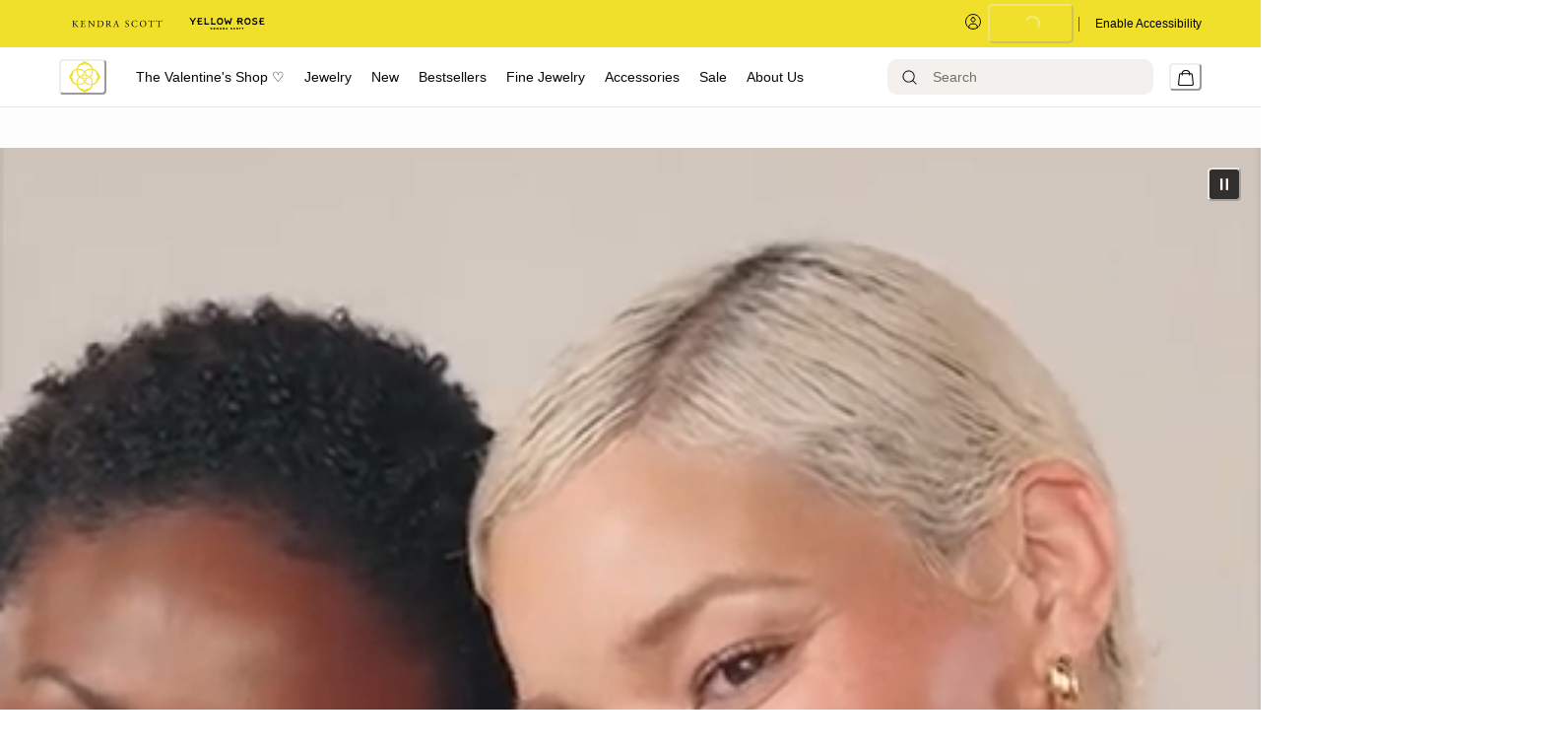

--- FILE ---
content_type: text/html; charset=utf-8
request_url: https://www.kendrascott.com/
body_size: 99284
content:
<!doctype html><html lang="en-US"><head><meta name="charset" content="utf-8"/><meta name="viewport" content="width=device-width, initial-scale=1.0, minimum-scale=1.0, maximum-scale=5.0"/><meta name="format-detection" content="telephone=no"/><link data-react-helmet="true" rel="preload" href="https://fonts.googleapis.com/css2?family=Cormorant:wght@400&amp;family=Inter:wght@300;400;500&amp;display=swap" as="style"/><link data-react-helmet="true" rel="preload" href="https://use.typekit.net/igi7ndd.css" as="style"/><link data-react-helmet="true" rel="apple-touch-icon" href="/mobify/bundle/1507/static/img/global/ks-apple-touch-icon.png"/><link data-react-helmet="true" rel="icon" type="image/png" href="https://res.cloudinary.com/kendra-scott/image/upload/UIImages/images/favicon.ico"/><link data-react-helmet="true" rel="manifest" href="/mobify/bundle/1507/static/ks-manifest.json"/><link data-react-helmet="true" rel="manifest" href="/mobify/bundle/1507/static/manifest.json"/><link data-react-helmet="true" rel="alternate" hrefLang="en-us" href="https://kendrascott-production.mobify-storefront.com/"/><link data-react-helmet="true" rel="alternate" hrefLang="en" href="https://kendrascott-production.mobify-storefront.com/"/><link data-react-helmet="true" rel="alternate" hrefLang="x-default" href="https://kendrascott-production.mobify-storefront.com/"/><link data-react-helmet="true" rel="canonical" href="https://www.kendrascott.com/"/><meta data-react-helmet="true" name="google-site-verification" content="LckN5Nhhknv7g1IXbQLknX0hjOWOKzimlRoBc36y86g"/><meta data-react-helmet="true" name="theme-color" content="#FFFFFF"/><meta data-react-helmet="true" name="apple-mobile-web-app-title" content="Kendra Scott Official | Jewelry, Personalized Gifts &amp; Watches"/><meta data-react-helmet="true" name="description" content="Find limited-edition jewelry for every look with simple pendant necklaces, huggie earrings, band rings, and more."/><script data-react-helmet="true" src="/mobify/bundle/1507/static/head-active_data.js" id="headActiveData" type="text/javascript" defer=""></script><script data-react-helmet="true" type="text/plain" class="optanon-category-C0004">(function(d) { var e = d.createElement('script'); e.src = d.location.protocol + '//tag.bounceexchange.com/2791/i.js'; e.async = true; d.getElementsByTagName("head")[0].appendChild(e); }(document));</script><script data-react-helmet="true" type="application/ld+json">{"@context":"https://schema.org/","@type":"Corporation","name":"Kendra Scott","url":"https://www.kendrascott.com/","logo":"https://res.cloudinary.com/kendra-scott/image/upload/UIImages/images/kendra-scott-logo.svg","description":"Kendra Scott is an affordable jewelry brand that creates high quality fashionable rings, earrings, necklaces, bracelets in limited edition styles.","contactPoint":[{"@type":"ContactPoint","telephone":"866-677-7023","contactType":"Customer Service","contactOption":"TollFree","areaServed":["US","GB","CA"],"availableLanguage":"en"}],"sameAs":["https://www.facebook.com/KendraScott/","https://twitter.com/KendraScott","https://instagram.com/kendrascott/","https://www.youtube.com/c/KendraScott","https://www.linkedin.com/company/kendra-scott/","http://pinterest.com/kendrascott","https://en.wikipedia.org/wiki/Kendra_Scott"]}</script><script data-react-helmet="true" type="application/ld+json">{"@context":"https://schema.org/","@type":"WebSite","name":"Kendra Scott","url":"https://www.kendrascott.com/","potentialAction":{"@type":"SearchAction","target":"https://www.kendrascott.com/search?q={search_term_string}","query-input":"required name=search_term_string"}}</script><title data-react-helmet="true">Kendra Scott Official | Jewelry, Personalized Gifts &amp; Watches</title></head><body><div><svg xmlns="http://www.w3.org/2000/svg" xmlns:xlink="http://www.w3.org/1999/xlink" style="position: absolute; width: 0; height: 0" aria-hidden="true" id="__SVG_SPRITE_NODE__"><symbol viewBox="0 0 24 24" xmlns="http://www.w3.org/2000/svg" id="account">
    <path fill-rule="evenodd" clip-rule="evenodd" d="M17.0044 7C17.0044 9.76142 14.7652 12 12.0029 12C9.24067 12 7.00142 9.76142 7.00142 7C7.00142 4.23858 9.24067 2 12.0029 2C14.7652 2 17.0044 4.23858 17.0044 7ZM15.0038 7C15.0038 5.34315 13.6603 4 12.0029 4C10.3456 4 9.00202 5.34315 9.00202 7C9.00202 8.65685 10.3456 10 12.0029 10C13.6603 10 15.0038 8.65685 15.0038 7ZM21.8959 20.55L20.0054 16.76C19.1574 15.0683 17.4268 14.0001 15.534 14H8.47186C6.57907 14.0001 4.84848 15.0683 4.00051 16.76L2.10994 20.55C1.95392 20.8595 1.96935 21.2277 2.15071 21.5231C2.33208 21.8185 2.65351 21.999 3.00021 22H21.0057C21.3524 21.999 21.6738 21.8185 21.8551 21.5231C22.0365 21.2277 22.0519 20.8595 21.8959 20.55ZM5.79105 17.66L4.6207 20H19.3852L18.2148 17.66C17.7075 16.6441 16.6698 16.0016 15.534 16H8.47186C7.33602 16.0016 6.29839 16.6441 5.79105 17.66Z" fill="currentColor" />
</symbol><symbol viewBox="0 0 20 20" fill="none" xmlns="http://www.w3.org/2000/svg" id="alert">
<path fill-rule="evenodd" clip-rule="evenodd" d="M0 10C0 4.47715 4.47715 0 10 0C12.6522 0 15.1957 1.05357 17.0711 2.92893C18.9464 4.8043 20 7.34784 20 10C20 15.5228 15.5228 20 10 20C4.47715 20 0 15.5228 0 10ZM2 10C2 14.4183 5.58172 18 10 18C12.1217 18 14.1566 17.1571 15.6569 15.6569C17.1571 14.1566 18 12.1217 18 10C18 5.58172 14.4183 2 10 2C5.58172 2 2 5.58172 2 10ZM11 10.5C11 10.2239 10.7761 10 10.5 10H9.5C9.22386 10 9 10.2239 9 10.5V13.5C9 13.7761 9.22386 14 9.5 14H10.5C10.7761 14 11 13.7761 11 13.5V10.5ZM10.5 6C10.7761 6 11 6.22386 11 6.5V7.5C11 7.77614 10.7761 8 10.5 8H9.5C9.22386 8 9 7.77614 9 7.5V6.5C9 6.22386 9.22386 6 9.5 6H10.5Z" fill="currentColor" />
</symbol><symbol viewBox="0 0 24 24" fill="none" xmlns:inkscape="http://www.inkscape.org/namespaces/inkscape" xmlns:sodipodi="http://sodipodi.sourceforge.net/DTD/sodipodi-0.dtd" xmlns="http://www.w3.org/2000/svg" xmlns:svg="http://www.w3.org/2000/svg" id="apple">
  <sodipodi:namedview id="apple_namedview1" pagecolor="#ffffff" bordercolor="#000000" borderopacity="0.25" inkscape:showpageshadow="2" inkscape:pageopacity="0.0" inkscape:pagecheckerboard="0" inkscape:deskcolor="#d1d1d1" inkscape:zoom="9.8333333" inkscape:cx="11.949153" inkscape:cy="12" inkscape:window-width="1312" inkscape:window-height="449" inkscape:window-x="0" inkscape:window-y="25" inkscape:window-maximized="0" inkscape:current-layer="svg1"></sodipodi:namedview>
  <g clip-path="url(#apple_clip0_37937_16105)" id="apple_g1">
    <path d="M19.762 8.818C19.646 8.908 17.598 10.062 17.598 12.628C17.598 15.596 20.204 16.646 20.282 16.672C20.27 16.736 19.868 18.11 18.908 19.51C18.052 20.742 17.158 21.972 15.798 21.972C14.438 21.972 14.088 21.182 12.518 21.182C10.988 21.182 10.444 21.998 9.2 21.998C7.956 21.998 7.088 20.858 6.09 19.458C4.934 17.814 4 15.26 4 12.836C4 8.948 6.528 6.886 9.016 6.886C10.338 6.886 11.44 7.754 12.27 7.754C13.06 7.754 14.292 6.834 15.796 6.834C16.366 6.834 18.414 6.886 19.762 8.818ZM15.082 5.188C15.704 4.45 16.144 3.426 16.144 2.402C16.144 2.26 16.132 2.116 16.106 2C15.094 2.038 13.89 2.674 13.164 3.516C12.594 4.164 12.062 5.188 12.062 6.226C12.062 6.382 12.088 6.538 12.1 6.588C12.164 6.6 12.268 6.614 12.372 6.614C13.28 6.614 14.422 6.006 15.082 5.188Z" fill="#181818" id="apple_path1" />
  </g>
  <defs id="apple_defs1">
    <clipPath id="apple_clip0_37937_16105">
      <rect width="16.28" height="20" fill="white" transform="translate(4 2)" id="apple_rect1" />
    </clipPath>
  </defs>
</symbol><symbol viewBox="0 0 24 24" fill="none" xmlns="http://www.w3.org/2000/svg" id="basket">
<path fill-rule="evenodd" clip-rule="evenodd" d="M5.72 4.00002H21.5C21.7761 4.00002 22 4.22387 22 4.50002V5.00002C21.9928 5.8299 21.7687 6.64346 21.35 7.36002L19 11.49C18.4915 12.404 17.5357 12.979 16.49 13H10.26C10.0439 12.9954 9.82904 12.9652 9.62 12.91L8.62 15H19.5C19.7761 15 20 15.2239 20 15.5V16.5C20 16.7762 19.7761 17 19.5 17H7C6.72633 17.0063 6.4704 16.865 6.33 16.63L6.11 16.25C5.99438 16.0275 5.99438 15.7626 6.11 15.54L7.97 11.84C7.86843 11.7328 7.77797 11.6155 7.7 11.49L3.42 4.00002H2.5C2.22386 4.00002 2 3.77616 2 3.50002V2.50002C2 2.22387 2.22386 2.00002 2.5 2.00002H3.42C4.13737 1.99717 4.80132 2.37875 5.16 3.00002L5.72 4.00002ZM16.53 11C16.8452 10.9619 17.1236 10.7763 17.28 10.5L19.64 6.37002C19.678 6.29401 19.708 6.214 19.7376 6.13506C19.7547 6.08936 19.7717 6.04401 19.79 6.00002H6.87L9.44 10.5C9.61755 10.8076 9.94489 10.9979 10.3 11H16.53ZM18 18C16.8954 18 16 18.8954 16 20C16 21.1046 16.8954 22 18 22C19.1046 22 20 21.1046 20 20C20 18.8954 19.1046 18 18 18ZM6 20C6 18.8954 6.89543 18 8 18C9.10457 18 10 18.8954 10 20C10 21.1046 9.10457 22 8 22C6.89543 22 6 21.1046 6 20Z" fill="currentColor" />
</symbol><symbol viewBox="0 0 24 24" fill="none" xmlns="http://www.w3.org/2000/svg" id="check">
<path d="M16.5417 6.01214L7.70841 14.8022C7.63018 14.8807 7.52368 14.9248 7.41258 14.9248C7.30148 14.9248 7.19498 14.8807 7.11675 14.8022L2.62508 10.3325C2.5462 10.2547 2.50183 10.1487 2.50183 10.0381C2.50183 9.92758 2.5462 9.82161 2.62508 9.74376L3.20841 9.16328C3.28665 9.08479 3.39315 9.04064 3.50425 9.04064C3.61535 9.04064 3.72184 9.08479 3.80008 9.16328L7.40841 12.7539L15.3667 4.83461C15.5316 4.67557 15.7936 4.67557 15.9584 4.83461L16.5417 5.42337C16.6206 5.50123 16.665 5.6072 16.665 5.71776C16.665 5.82831 16.6206 5.93429 16.5417 6.01214Z" fill="currentColor" />
</symbol><symbol viewBox="0 0 24 24" fill="none" xmlns="http://www.w3.org/2000/svg" id="check-circle">
<path fill-rule="evenodd" clip-rule="evenodd" d="M2 12C2 6.47715 6.47715 2 12 2C14.6522 2 17.1957 3.05357 19.0711 4.92893C20.9464 6.8043 22 9.34784 22 12C22 17.5228 17.5228 22 12 22C6.47715 22 2 17.5228 2 12ZM10.7296 15.35L16.3496 9.72998C16.5338 9.53683 16.5338 9.23313 16.3496 9.03998L15.8196 8.50998C15.6252 8.31941 15.314 8.31941 15.1196 8.50998L10.3796 13.25L8.87963 11.76C8.78889 11.6633 8.66221 11.6085 8.52962 11.6085C8.39704 11.6085 8.27036 11.6633 8.17963 11.76L7.64963 12.29C7.55497 12.3839 7.50173 12.5117 7.50173 12.645C7.50173 12.7783 7.55497 12.9061 7.64963 13L10.0296 15.35C10.1204 15.4467 10.247 15.5015 10.3796 15.5015C10.5122 15.5015 10.6389 15.4467 10.7296 15.35Z" fill="currentColor" />
</symbol><symbol viewBox="0 0 24 24" fill="none" xmlns="http://www.w3.org/2000/svg" id="chevron-up">
<path d="M11.2801 8.22C11.4206 8.07931 11.6113 8.00018 11.8101 8H12.1901C12.3885 8.0023 12.5784 8.08112 12.7201 8.22L17.8501 13.36C17.9448 13.4539 17.998 13.5817 17.998 13.715C17.998 13.8483 17.9448 13.9761 17.8501 14.07L17.1401 14.78C17.0479 14.8741 16.9218 14.9271 16.7901 14.9271C16.6584 14.9271 16.5323 14.8741 16.4401 14.78L12.0001 10.33L7.5601 14.78C7.46621 14.8747 7.33842 14.9279 7.2051 14.9279C7.07178 14.9279 6.94398 14.8747 6.8501 14.78L6.1501 14.07C6.05544 13.9761 6.0022 13.8483 6.0022 13.715C6.0022 13.5817 6.05544 13.4539 6.1501 13.36L11.2801 8.22Z" fill="currentColor" />
</symbol><symbol viewBox="0 0 24 24" fill="none" xmlns="http://www.w3.org/2000/svg" id="chevron-down">
<path d="M12.7201 15.7802C12.5796 15.9209 12.3889 16 12.1901 16.0002H11.8101C11.6117 15.9979 11.4218 15.919 11.2801 15.7802L6.1501 10.6402C6.05544 10.5463 6.0022 10.4185 6.0022 10.2852C6.0022 10.1518 6.05544 10.024 6.1501 9.93016L6.8601 9.22016C6.95226 9.1261 7.07841 9.07309 7.2101 9.07309C7.34179 9.07309 7.46793 9.1261 7.5601 9.22016L12.0001 13.6702L16.4401 9.22016C16.534 9.12551 16.6618 9.07227 16.7951 9.07227C16.9284 9.07227 17.0562 9.12551 17.1501 9.22016L17.8501 9.93016C17.9448 10.024 17.998 10.1518 17.998 10.2852C17.998 10.4185 17.9448 10.5463 17.8501 10.6402L12.7201 15.7802Z" fill="currentColor" />
</symbol><symbol viewBox="0 0 24 24" fill="none" xmlns="http://www.w3.org/2000/svg" id="chevron-right">
<path d="M15.7799 11.2799C15.9206 11.4204 15.9997 11.611 15.9999 11.8099V12.1899C15.9976 12.3883 15.9188 12.5781 15.7799 12.7199L10.6399 17.8499C10.546 17.9445 10.4182 17.9978 10.2849 17.9978C10.1516 17.9978 10.0238 17.9445 9.92992 17.8499L9.21992 17.1399C9.12586 17.0477 9.07285 16.9215 9.07285 16.7899C9.07285 16.6582 9.12586 16.532 9.21992 16.4399L13.6699 11.9999L9.21992 7.55985C9.12526 7.46597 9.07202 7.33817 9.07202 7.20485C9.07202 7.07153 9.12526 6.94374 9.21992 6.84985L9.92992 6.14985C10.0238 6.0552 10.1516 6.00195 10.2849 6.00195C10.4182 6.00195 10.546 6.0552 10.6399 6.14985L15.7799 11.2799Z" fill="currentColor" />
</symbol><symbol viewBox="0 0 24 24" fill="none" xmlns="http://www.w3.org/2000/svg" id="chevron-left">
<path d="M8.22 12.7199C8.07931 12.5793 8.00018 12.3887 8 12.1899V11.8099C8.0023 11.6114 8.08112 11.4216 8.22 11.2799L13.36 6.14985C13.4539 6.0552 13.5817 6.00195 13.715 6.00195C13.8483 6.00195 13.9761 6.0552 14.07 6.14985L14.78 6.85985C14.8741 6.95202 14.9271 7.07816 14.9271 7.20985C14.9271 7.34154 14.8741 7.46769 14.78 7.55985L10.33 11.9999L14.78 16.4399C14.8747 16.5337 14.9279 16.6615 14.9279 16.7949C14.9279 16.9282 14.8747 17.056 14.78 17.1499L14.07 17.8499C13.9761 17.9445 13.8483 17.9978 13.715 17.9978C13.5817 17.9978 13.4539 17.9445 13.36 17.8499L8.22 12.7199Z" fill="currentColor" />
</symbol><symbol viewBox="0 0 24 24" xmlns="http://www.w3.org/2000/svg" id="dashboard">
    <path fill-rule="evenodd" clip-rule="evenodd" d="m1.3333 0h8c0.73637 0 1.3334 0.59695 1.3334 1.3333v21.333c0 0.7363-0.597 1.3333-1.3334 1.3333h-8c-0.73638 0-1.3333-0.597-1.3333-1.3333v-21.333c0-0.73638 0.59695-1.3333 1.3333-1.3333zm6.6667 21.333v-18.667h-5.3333v18.667h5.3333zm13.333-18.667v2.6667h-5.3333v-2.6667h5.3333zm-6.6666-2.6667h8c0.7363 0 1.3333 0.59695 1.3333 1.3333v5.3333c0 0.73638-0.597 1.3333-1.3333 1.3333h-8c-0.7364 0-1.3334-0.59695-1.3334-1.3333v-5.3333c0-0.73638 0.597-1.3333 1.3334-1.3333zm6.6666 13.333v8h-5.3333v-8h5.3333zm-6.6666-2.6666h8c0.7363 0 1.3333 0.5969 1.3333 1.3333v10.667c0 0.7363-0.597 1.3333-1.3333 1.3333h-8c-0.7364 0-1.3334-0.597-1.3334-1.3333v-10.667c0-0.7364 0.597-1.3333 1.3334-1.3333z" fill="currentColor" />
</symbol><symbol fill="none" viewBox="0 0 28 40" xmlns="http://www.w3.org/2000/svg" id="figma-logo">
<g clip-path="url(#figma-logo_a)">
    <path d="m7.34 39.999c3.68 0 6.6667-2.9867 6.6667-6.6667v-6.6667h-6.6667c-3.68 0-6.6667 2.9867-6.6667 6.6667s2.9867 6.6667 6.6667 6.6667z" fill="#0ACF83" />
    <path d="m0.67334 20.001c0-3.68 2.9867-6.6666 6.6667-6.6666h6.6667v13.333h-6.6667c-3.68 0-6.6667-2.9867-6.6667-6.6667z" fill="#A259FF" />
    <path d="m0.67383 6.6667c0-3.68 2.9867-6.6667 6.6667-6.6667h6.6667v13.333h-6.6667c-3.68 0-6.6667-2.9866-6.6667-6.6666z" fill="#F24E1E" />
    <path d="m14.006 0h6.6667c3.68 0 6.6666 2.9867 6.6666 6.6667 0 3.68-2.9866 6.6666-6.6666 6.6666h-6.6667v-13.333z" fill="#FF7262" />
    <path d="m27.339 20.001c0 3.68-2.9866 6.6667-6.6666 6.6667-3.6801 0-6.6667-2.9867-6.6667-6.6667s2.9866-6.6666 6.6667-6.6666c3.68 0 6.6666 2.9866 6.6666 6.6666z" fill="#1ABCFE" />
</g>
<defs>
    <clipPath id="figma-logo_a">
        <rect transform="translate(.66992)" width="26.672" height="40" fill="#fff" />
    </clipPath>
</defs>
</symbol><symbol viewBox="0 0 18 18" fill="currentColor" xmlns="http://www.w3.org/2000/svg" id="filter">
<path fill-rule="evenodd" clip-rule="evenodd" d="M5.82291 1.99998H17.4919C17.7677 1.99998 17.9914 2.22383 17.9914 2.49998V3.49998C17.9914 3.77612 17.7677 3.99998 17.4919 3.99998H5.82291C5.33634 5.37752 3.92904 6.20385 2.49033 5.95677C1.05163 5.7097 0 4.46109 0 2.99998C0 1.53887 1.05163 0.290257 2.49033 0.0431805C3.92904 -0.203896 5.33634 0.622429 5.82291 1.99998ZM2.00653 2.99998C2.00653 3.55226 2.45382 3.99998 3.00558 3.99998C3.55734 3.99998 4.00463 3.55226 4.00463 2.99998C4.00463 2.44769 3.55734 1.99998 3.00558 1.99998C2.45382 1.99998 2.00653 2.44769 2.00653 2.99998ZM17.4919 7.99998H11.8172C11.387 6.81352 10.2609 6.0235 8.9999 6.0235C7.73891 6.0235 6.61279 6.81352 6.18257 7.99998H0.507946C0.232065 7.99998 0.00841915 8.22383 0.00841915 8.49998V9.49998C0.00841915 9.77612 0.232065 9.99998 0.507946 9.99998H6.18257C6.61279 11.1864 7.73891 11.9765 8.9999 11.9765C10.2609 11.9765 11.387 11.1864 11.8172 9.99998H17.4919C17.7677 9.99998 17.9914 9.77612 17.9914 9.49998V8.49998C17.9914 8.22383 17.7677 7.99998 17.4919 7.99998ZM8.00085 8.99998C8.00085 9.55226 8.44814 9.99998 8.9999 9.99998C9.55166 9.99998 9.99895 9.55226 9.99895 8.99998C9.99895 8.44769 9.55166 7.99998 8.9999 7.99998C8.44814 7.99998 8.00085 8.44769 8.00085 8.99998ZM14.9942 12C13.7272 12.0035 12.5992 12.8042 12.1769 14H0.507946C0.232065 14 0.00841915 14.2238 0.00841915 14.5V15.5C0.00841915 15.7761 0.232065 16 0.507946 16H12.1769C12.6853 17.4394 14.1926 18.267 15.6786 17.9227C17.1646 17.5783 18.1552 16.1719 17.9799 14.6553C17.8047 13.1387 16.5195 11.9957 14.9942 12ZM13.9952 15C13.9952 15.5523 14.4425 16 14.9942 16C15.546 16 15.9933 15.5523 15.9933 15C15.9933 14.4477 15.546 14 14.9942 14C14.4425 14 13.9952 14.4477 13.9952 15Z" fill="#181818" />
</symbol><symbol viewBox="0 0 25 30" fill="none" xmlns="http://www.w3.org/2000/svg" id="file">
    <path fill-rule="evenodd" clip-rule="evenodd" d="M3.5 0L21.5 0C23.1569 0 24.5 1.34315 24.5 3L24.5 19.14C24.4989 20.3331 24.0242 21.4769 23.18 22.32L16.82 28.68C15.9769 29.5242 14.8331 29.9989 13.64 30H3.5C1.84315 30 0.5 28.6569 0.5 27L0.5 3C0.5 1.34315 1.84315 0 3.5 0ZM21.5 3L3.5 3L3.5 27H12.5L12.5 19.5C12.5 18.6716 13.1716 18 14 18L21.5 18L21.5 3Z" fill="#5C5C5C" />
</symbol><symbol viewBox="0 0 21 20" fill="none" xmlns="http://www.w3.org/2000/svg" id="flag-ca">
<path d="M5.43372 4.1665H15.5542V18.3332H5.43372V4.1665Z" fill="white" />
<path d="M0.375 4.1665H5.43383V18.3332H0.375V4.1665ZM15.5543 4.1665H20.6131V18.3332H15.5571L15.5543 4.1665ZM6.95064 11.0119L6.55397 11.1447L8.38364 12.7357C8.52331 13.1424 8.33616 13.2614 8.21604 13.4772L10.1993 13.2282L10.1519 15.2065L10.5653 15.1955L10.4731 13.231L12.462 13.4661C12.3391 13.2088 12.2301 13.0732 12.3419 12.6637L14.1688 11.1558L13.8503 11.0396C13.5877 10.8403 13.962 10.0794 14.0179 9.59798C14.0179 9.59798 12.9536 9.96045 12.8838 9.76953L12.61 9.25212L11.6407 10.3091C11.5346 10.334 11.4899 10.2925 11.4648 10.2039L11.9117 7.99593L11.2022 8.3916C11.1435 8.41927 11.0849 8.39714 11.0457 8.32796L10.3614 6.97217L9.65743 8.38053C9.60435 8.43034 9.55128 8.43587 9.50659 8.40267L8.83059 8.02637L9.23842 10.215C9.2049 10.3035 9.12669 10.3257 9.0373 10.2786L8.1071 9.23551C7.98698 9.4292 7.90597 9.74186 7.74396 9.8138C7.58473 9.88021 7.04561 9.68099 6.68526 9.60352C6.80817 10.0435 7.19366 10.7739 6.95064 11.0146V11.0119Z" fill="#FF0000" />
<path fill-rule="evenodd" clip-rule="evenodd" d="M20.8333 0H0V20H20.8333V0ZM10.4167 17.9167C14.3287 17.9167 17.5 14.7453 17.5 10.8333C17.5 6.92132 14.3287 3.75 10.4167 3.75C6.50465 3.75 3.33333 6.92132 3.33333 10.8333C3.33333 14.7453 6.50465 17.9167 10.4167 17.9167Z" fill="white" />
</symbol><symbol viewBox="0 0 20 20" fill="none" xmlns="http://www.w3.org/2000/svg" id="flag-us">
<path fill-rule="evenodd" clip-rule="evenodd" d="M0.833313 3.3335H19.7222V4.42367H0.833313V3.3335ZM0.833313 5.51383H19.7222V6.604H0.833313V5.51383ZM0.833313 7.69141H19.7222V8.78434H0.833313V7.69141ZM0.833313 9.87174H19.7222V10.9619H0.833313V9.87174ZM0.833313 12.0521H19.7222V13.1423H0.833313V12.0521ZM0.833313 14.2297H19.7222V15.3198H0.833313V14.2297ZM0.833313 16.41H19.7222V17.5002H0.833313V16.41Z" fill="#BD3D44" />
<path fill-rule="evenodd" clip-rule="evenodd" d="M0.833313 4.42383H19.7222V5.514H0.833313V4.42383ZM0.833313 6.60417H19.7222V7.69157H0.833313V6.60417ZM0.833313 8.78174H19.7222V9.87191H0.833313V8.78174ZM0.833313 10.9621H19.7222V12.0522H0.833313V10.9621ZM0.833313 13.1424H19.7222V14.2326H0.833313V13.1424ZM0.833313 15.32H19.7222V16.4102H0.833313V15.32Z" fill="white" />
<path fill-rule="evenodd" clip-rule="evenodd" d="M0.833313 3.3335H11.5994V10.9619H0.833313V3.3335Z" fill="#192F5D" />
<path fill-rule="evenodd" clip-rule="evenodd" d="M1.72974 3.66016L1.82935 3.96175H2.14478L1.89022 4.14714L1.98706 4.4515L1.72974 4.26335L1.47518 4.44873L1.57202 4.14714L1.3147 3.96175H1.63566L1.72974 3.66016ZM3.52547 3.66016L3.62231 3.96175H3.94051L3.68319 4.14714L3.78003 4.4515L3.52547 4.26335L3.26815 4.44873L3.36499 4.14714L3.11043 3.96175H3.42586L3.52547 3.66016ZM5.31844 3.66016L5.41805 3.96175H5.73071L5.47616 4.14714L5.573 4.4515L5.31567 4.26335L5.06112 4.44873L5.15796 4.14714L4.90064 3.96175H5.21883L5.31844 3.66016ZM7.11418 3.66016L7.21102 3.96175H7.52922L7.27189 4.14714L7.3715 4.4515L7.11418 4.26335L6.85685 4.44873L6.95646 4.14714L6.69914 3.96175H7.01457L7.11418 3.66016ZM8.90715 3.66016L9.00675 3.96175H9.32218L9.06763 4.14714L9.16447 4.4515L8.90715 4.26335L8.65259 4.44873L8.74943 4.14714L8.49487 3.96175H8.8103L8.90715 3.66016ZM10.7029 3.66016L10.7997 3.96175H11.1179L10.8606 4.14714L10.9602 4.4515L10.7029 4.26335L10.4456 4.44873L10.5452 4.14714L10.2878 3.96175H10.606L10.7029 3.66016ZM2.62899 4.42383L2.72583 4.72542H3.04403L2.7867 4.91081L2.88078 5.2124L2.63175 5.02702L2.37443 5.2124L2.46574 4.91081L2.21672 4.72542H2.53215L2.62899 4.42383ZM4.42196 4.42383L4.52157 4.72542H4.837L4.57967 4.91081L4.67928 5.2124L4.42196 5.02702L4.16463 5.2124L4.26424 4.91081L4.00692 4.72542H4.32511L4.42196 4.42383ZM6.21769 4.42383L6.31454 4.72542H6.63273L6.37541 4.91081L6.47225 5.2124L6.21769 5.02702L5.96037 5.2124L6.05721 4.91081L5.80265 4.72542H6.11808L6.21769 4.42383ZM8.01066 4.42383L8.11027 4.72542H8.4257L8.16838 4.91081L8.26799 5.2124L8.01066 5.02702L7.7561 5.2124L7.85295 4.91081L7.59562 4.72542H7.91659L8.01066 4.42383ZM9.8064 4.42383L9.90324 4.72542H10.2214L9.96411 4.91081L10.061 5.2124L9.8064 5.02702L9.54907 5.2124L9.64592 4.91081L9.39136 4.72542H9.70679L9.8064 4.42383ZM1.72974 5.18473L1.82935 5.49186H2.14478L1.89022 5.67724L1.98706 5.97884L1.72974 5.79069L1.47518 5.97884L1.57202 5.67448L1.3147 5.48909H1.63566L1.72974 5.18473ZM3.52547 5.18473L3.62231 5.48909H3.94051L3.68319 5.67448L3.78003 5.97607L3.52547 5.78792L3.26815 5.97607L3.36499 5.67171L3.11043 5.48633H3.42586L3.52547 5.18473ZM5.31844 5.18473L5.41805 5.48909H5.73071L5.47616 5.67448L5.573 5.97607L5.31567 5.78792L5.06112 5.97607L5.15796 5.67171L4.90064 5.48633H5.21883L5.31844 5.18473ZM7.11418 5.18473L7.21102 5.48909H7.52922L7.27189 5.67448L7.3715 5.97607L7.11418 5.78792L6.85685 5.97607L6.95646 5.67171L6.69914 5.48633H7.01457L7.11418 5.18473ZM8.90715 5.18473L9.00675 5.48909H9.32218L9.06763 5.67448L9.16447 5.97607L8.90715 5.78792L8.65259 5.97607L8.74943 5.67171L8.49487 5.48633H8.8103L8.90715 5.18473ZM10.7029 5.18473L10.7997 5.48909H11.1179L10.8606 5.67448L10.9602 5.97607L10.7029 5.78792L10.4456 5.97607L10.5452 5.67171L10.2878 5.48633H10.606L10.7029 5.18473ZM2.62899 5.9484L2.72583 6.25H3.04403L2.7867 6.43538L2.88354 6.73974L2.62899 6.55159L2.37166 6.73698L2.46851 6.43538L2.21395 6.25H2.52938L2.62899 5.9484ZM4.42196 5.9484L4.52157 6.25H4.837L4.57967 6.43538L4.67928 6.73974L4.42196 6.55159L4.16463 6.73698L4.26424 6.43538L4.00692 6.25H4.32511L4.42196 5.9484ZM6.21769 5.9484L6.31454 6.25H6.63273L6.37541 6.43538L6.47225 6.73974L6.21769 6.55159L5.96037 6.73698L6.05721 6.43538L5.80265 6.25H6.11808L6.21769 5.9484ZM8.01066 5.9484L8.11027 6.25H8.4257L8.17114 6.43538L8.26799 6.73974L8.01066 6.55159L7.7561 6.73698L7.85295 6.43538L7.59562 6.25H7.91659L8.01066 5.9484ZM9.8064 5.9484L9.90324 6.25H10.2214L9.96411 6.43538L10.061 6.73974L9.8064 6.55159L9.54907 6.73698L9.64592 6.43538L9.39136 6.25H9.70679L9.8064 5.9484ZM1.72974 6.71207L1.82935 7.01367H2.14478L1.89022 7.19905L1.98706 7.50342L1.72974 7.31526L1.47518 7.50065L1.57202 7.19905L1.3147 7.01367H1.63566L1.72974 6.71207ZM3.52547 6.71207L3.62231 7.01367H3.94051L3.68319 7.19905L3.78003 7.50065L3.52547 7.31526L3.26815 7.50065L3.36499 7.19905L3.11043 7.01367H3.42586L3.52547 6.71207ZM5.31844 6.71207L5.41805 7.01367H5.73071L5.47616 7.19905L5.573 7.50342L5.31567 7.31526L5.06112 7.50065L5.15796 7.19905L4.90064 7.01367H5.21883L5.31844 6.71207ZM7.11418 6.71207L7.21102 7.01367H7.52922L7.27189 7.19905L7.3715 7.50342L7.11418 7.31526L6.85685 7.50065L6.95646 7.19905L6.69914 7.01367H7.01457L7.11418 6.71207ZM8.90715 6.71207L9.00675 7.01367H9.32218L9.06763 7.19905L9.16447 7.50342L8.90715 7.31526L8.65259 7.50065L8.74943 7.19905L8.49487 7.01367H8.8103L8.90715 6.71207ZM10.7029 6.71207L10.7997 7.01367H11.1179L10.8606 7.19905L10.9602 7.50342L10.7029 7.31526L10.4456 7.50065L10.5452 7.19905L10.2878 7.01367H10.606L10.7029 6.71207ZM2.62899 7.47575L2.72583 7.77734H3.04403L2.7867 7.96273L2.88354 8.26432L2.62899 8.07617L2.37166 8.26432L2.46851 7.95996L2.21395 7.77457H2.52938L2.62899 7.47575ZM4.42196 7.47575L4.52157 7.77734H4.837L4.57967 7.96273L4.67928 8.26432L4.42196 8.07617L4.16463 8.26432L4.26424 7.95996L4.00692 7.77457H4.32511L4.42196 7.47575ZM6.21769 7.47575L6.31454 7.77734H6.63273L6.37541 7.96273L6.47225 8.26432L6.21769 8.07617L5.96037 8.26432L6.05721 7.95996L5.80265 7.77457H6.11808L6.21769 7.47575ZM8.01066 7.47575L8.11027 7.77734H8.4257L8.17114 7.96273L8.26799 8.26432L8.01066 8.07617L7.7561 8.26432L7.85295 7.95996L7.59562 7.77457H7.91659L8.01066 7.47575ZM9.8064 7.47575L9.90324 7.77734H10.2214L9.96411 7.96273L10.061 8.26432L9.8064 8.07617L9.54907 8.26432L9.64592 7.95996L9.39136 7.77457H9.70679L9.8064 7.47575ZM1.72974 8.23665L1.82935 8.54101H2.14478L1.89022 8.7264L1.98706 9.02522L1.72974 8.83984L1.47518 9.02522L1.57202 8.72363L1.3147 8.53825H1.63566L1.72974 8.23665ZM3.52547 8.23665L3.62231 8.54101H3.94051L3.68319 8.7264L3.7828 9.02522L3.52547 8.83984L3.26815 9.02522L3.36776 8.72363L3.11043 8.53825H3.42586L3.52547 8.23665ZM5.31844 8.23665L5.41805 8.54101H5.73071L5.47616 8.7264L5.573 9.02522L5.31567 8.83984L5.06112 9.02522L5.15796 8.72363L4.90064 8.53825H5.21883L5.31844 8.23665ZM7.11418 8.23665L7.21102 8.54101H7.52922L7.27189 8.7264L7.3715 9.02522L7.11418 8.83984L6.85685 9.02522L6.95646 8.72363L6.69914 8.53825H7.01457L7.11418 8.23665ZM8.90715 8.23665L9.00675 8.54101H9.32218L9.06763 8.7264L9.16447 9.02522L8.90715 8.83984L8.65259 9.02522L8.74943 8.72363L8.49487 8.53825H8.8103L8.90715 8.23665ZM10.7029 8.23665L10.7997 8.54101H11.1179L10.8606 8.7264L10.9602 9.02522L10.7029 8.83984L10.4456 9.02522L10.5452 8.72363L10.2878 8.53825H10.606L10.7029 8.23665ZM2.62899 9.00032L2.72583 9.30192H3.04403L2.7867 9.4873L2.88354 9.79166L2.62899 9.60351L2.37166 9.7889L2.46851 9.4873L2.21395 9.30192H2.52938L2.62899 9.00032ZM4.42196 9.00032L4.52157 9.30192H4.837L4.57967 9.4873L4.67928 9.79166L4.42196 9.60351L4.16463 9.7889L4.26424 9.4873L4.00692 9.30192H4.32511L4.42196 9.00032ZM6.21769 9.00032L6.31454 9.30192H6.63273L6.37541 9.4873L6.47225 9.79166L6.21769 9.60351L5.96037 9.7889L6.05721 9.4873L5.80265 9.30192H6.11808L6.21769 9.00032ZM8.01066 9.00032L8.11027 9.30192H8.4257L8.17114 9.4873L8.26799 9.79166L8.01066 9.60351L7.7561 9.7889L7.85295 9.4873L7.59562 9.30192H7.91659L8.01066 9.00032ZM9.8064 9.00032L9.90324 9.30192H10.2214L9.96411 9.4873L10.061 9.79166L9.8064 9.60351L9.54907 9.7889L9.64592 9.4873L9.39136 9.30192H9.70679L9.8064 9.00032ZM1.72974 9.76399L1.82935 10.0656H2.14478L1.89022 10.251L1.98706 10.5526L1.72974 10.3672L1.47518 10.5526L1.57202 10.2482L1.3147 10.0628H1.63566L1.72974 9.76399ZM3.52547 9.76399L3.62231 10.0656H3.94051L3.68319 10.251L3.7828 10.5526L3.52547 10.3672L3.26815 10.5526L3.36776 10.2482L3.11043 10.0628H3.42586L3.52547 9.76399ZM5.31844 9.76399L5.41805 10.0656H5.73071L5.48169 10.251L5.57853 10.5526L5.32121 10.3672L5.06665 10.5526L5.16349 10.2482L4.90617 10.0628H5.22437L5.31844 9.76399ZM7.11418 9.76399L7.21102 10.0656H7.52922L7.27189 10.251L7.3715 10.5526L7.11418 10.3672L6.85685 10.5526L6.95646 10.2482L6.69914 10.0628H7.01457L7.11418 9.76399ZM8.90715 9.76399L9.00675 10.0656H9.32218L9.06763 10.251L9.16447 10.5526L8.90715 10.3672L8.65259 10.5526L8.74943 10.2482L8.49487 10.0628H8.8103L8.90715 9.76399ZM10.7029 9.76399L10.7997 10.0656H11.1179L10.8606 10.251L10.9602 10.5526L10.7029 10.3672L10.4456 10.5526L10.5452 10.2482L10.2878 10.0628H10.606L10.7029 9.76399Z" fill="white" />
<path fill-rule="evenodd" clip-rule="evenodd" d="M20 0H0V20H20V0ZM10.4167 17.5C14.3287 17.5 17.5 14.3287 17.5 10.4167C17.5 6.50465 14.3287 3.33333 10.4167 3.33333C6.50465 3.33333 3.33333 6.50465 3.33333 10.4167C3.33333 14.3287 6.50465 17.5 10.4167 17.5Z" fill="white" />
</symbol><symbol fill="none" xmlns="http://www.w3.org/2000/svg" viewBox="0 0 24 24" id="flag-gb">
    <g clip-path="url(#flag-gb_clip0)">
        <path d="M29.5 4h-34v17h34V4z" fill="#006" />
        <path d="M-4.5 4v1.9L25.699 21h3.8v-1.9L-.698 4H-4.5zm34 0v1.9L-.7 21H-4.5v-1.9L25.699 4h3.8z" fill="#fff" />
        <path d="M9.667 4v17h5.666V4H9.667zM-4.5 9.667v5.666h34V9.667h-34z" fill="#fff" />
        <path d="M-4.5 10.8v3.4h34v-3.4h-34zM10.8 4v17h3.4V4h-3.4zM-4.5 21l11.333-5.667h2.534L-1.966 21H-4.5zm0-17L6.833 9.667H4.3l-8.799-4.4V4zm20.133 5.667L26.965 4H29.5L18.167 9.667h-2.535zM29.5 21l-11.333-5.667H20.7l8.799 4.4V21z" fill="#C00" />
        <path fill-rule="evenodd" clip-rule="evenodd" d="M24 0H0v24h24V0zM12.5 21a8.5 8.5 0 100-17 8.5 8.5 0 000 17z" fill="#fff" />
    </g>
    <defs>
        <clipPath id="flag-gb_clip0">
            <path fill="#fff" d="M0 0h24v24H0z" />
        </clipPath>
    </defs>
</symbol><symbol fill="none" xmlns="http://www.w3.org/2000/svg" viewBox="0 0 24 24" id="flag-fr">
    <g clip-path="url(#flag-fr_clip0)">
        <g clip-path="url(#flag-fr_clip1)">
            <path d="M25.25 4H-.25v17h25.5V4z" fill="#ED2939" />
            <path d="M16.75 4h-17v17h17V4z" fill="#fff" />
            <path d="M8.25 4h-8.5v17h8.5V4z" fill="#002395" />
        </g>
        <path fill-rule="evenodd" clip-rule="evenodd" d="M24 0H0v24h24V0zM12.5 21a8.5 8.5 0 100-17 8.5 8.5 0 000 17z" fill="#fff" />
    </g>
    <defs>
        <clipPath id="flag-fr_clip0">
            <path fill="#fff" d="M0 0h24v24H0z" />
        </clipPath>
        <clipPath id="flag-fr_clip1">
            <path fill="#fff" transform="translate(-.25 4)" d="M0 0h25.5v17H0z" />
        </clipPath>
    </defs>
</symbol><symbol fill="none" xmlns="http://www.w3.org/2000/svg" viewBox="0 0 24 24" id="flag-it">
    <g clip-path="url(#flag-it_clip0)">
        <path fill-rule="evenodd" clip-rule="evenodd" d="M0 3h22.667v1.308H0V3zm0 2.616h22.667v1.309H0V5.616zM0 8.23h22.667v1.312H0V8.229zm0 2.617h22.667v1.308H0v-1.308zm0 2.616h22.667v1.309H0v-1.309zm0 2.613h22.667v1.309H0v-1.309zm0 2.617h22.667V20H0v-1.308z" fill="#BD3D44" />
        <path fill-rule="evenodd" clip-rule="evenodd" d="M0 4.308h22.667v1.308H0V4.308zm0 2.617h22.667V8.23H0V6.925zm0 2.613h22.667v1.308H0V9.538zm0 2.616h22.667v1.308H0v-1.308zm0 2.617h22.667v1.308H0V14.77zm0 2.613h22.667v1.308H0v-1.308z" fill="#fff" />
        <path fill-rule="evenodd" clip-rule="evenodd" d="M0 3h12.92v9.154H0V3z" fill="#192F5D" />
        <path fill-rule="evenodd" clip-rule="evenodd" d="M1.076 3.392l.12.362h.378l-.306.222.116.365-.308-.225-.306.222.116-.362-.308-.222h.385l.113-.362zm2.155 0l.116.362h.382l-.31.222.117.365-.305-.225-.31.222.117-.362-.305-.222h.378l.12-.362zm2.151 0l.12.362h.375l-.306.222.117.365-.31-.225-.305.222.117-.362-.31-.222h.383l.12-.362zm2.155 0l.116.362h.382l-.309.222.12.365-.309-.225-.309.222.12-.362-.309-.222h.378l.12-.362zm2.152 0l.12.362h.378l-.306.222.116.365-.308-.225-.306.222.116-.362-.305-.222h.378l.117-.362zm2.155 0l.116.362h.381l-.308.222.12.365-.31-.225-.308.222.12-.362-.31-.222h.382l.117-.362zm-9.69.916l.117.362h.382l-.309.223.113.362-.299-.223-.309.223.11-.362-.299-.223h.379l.116-.362zm2.152 0l.12.362h.378l-.308.223.12.362-.31-.223-.308.223.12-.362-.31-.223h.382l.116-.362zm2.155 0l.116.362h.382l-.309.223.117.362-.306-.223-.309.223.117-.362-.306-.223h.379l.12-.362zm2.152 0l.12.362h.378l-.309.223.12.362-.31-.223-.305.223.117-.362-.31-.223H8.5l.113-.362zm2.155 0l.116.362h.382l-.31.223.117.362-.305-.223-.31.223.117-.362-.305-.223h.378l.12-.362zm-9.692.913l.12.369h.378l-.306.222.116.362-.308-.226-.306.226.116-.365-.308-.222h.385l.113-.366zm2.155 0l.116.366h.382l-.31.222.117.362-.305-.226-.31.226.117-.365-.305-.223h.378l.12-.362zm2.151 0l.12.366h.375l-.306.222.117.362-.31-.226-.305.226.117-.365-.31-.223h.383l.12-.362zm2.155 0l.116.366h.382l-.309.222.12.362-.309-.226-.309.226.12-.365-.309-.223h.378l.12-.362zm2.152 0l.12.366h.378l-.306.222.116.362-.308-.226-.306.226.116-.365-.305-.223h.378l.117-.362zm2.155 0l.116.366h.381l-.308.222.12.362-.31-.226-.308.226.12-.365-.31-.223h.382l.117-.362zm-9.69.917l.117.362h.382l-.309.222.116.365-.305-.225-.309.222.116-.362-.305-.222h.378l.12-.362zm2.152 0l.12.362h.378l-.308.222.12.365-.31-.225-.308.222.12-.362-.31-.222h.382l.116-.362zm2.155 0l.116.362h.382l-.309.222.117.365-.306-.225-.309.222.117-.362-.306-.222h.379l.12-.362zm2.152 0l.12.362h.378l-.306.222.117.365-.31-.225-.305.222.117-.362-.31-.222H8.5l.113-.362zm2.155 0l.116.362h.382l-.31.222.117.365-.305-.225-.31.222.117-.362-.305-.222h.378l.12-.362zm-9.692.916l.12.362h.378l-.306.223.116.365-.308-.226L.77 8l.116-.361-.308-.223h.385l.113-.362zm2.155 0l.116.362h.382l-.31.223.117.361-.305-.222L2.92 8l.117-.361-.305-.223h.378l.12-.362zm2.151 0l.12.362h.375l-.306.223.117.365-.31-.226L5.074 8l.117-.361-.31-.223h.383l.12-.362zm2.155 0l.116.362h.382l-.309.223.12.365-.309-.226L7.228 8l.12-.361-.309-.223h.378l.12-.362zm2.152 0l.12.362h.378l-.306.223.116.365-.308-.226L9.383 8 9.5 7.64l-.305-.223h.378l.117-.362zm2.155 0l.116.362h.381l-.308.223.12.365-.31-.226-.308.222.12-.361-.31-.223h.382l.117-.362zm-9.69.917l.117.361h.382l-.309.223.116.362-.305-.226-.309.226.116-.365-.305-.223h.378l.12-.358zm2.152 0l.12.361h.378l-.308.223.12.362-.31-.226-.308.226.12-.365-.31-.223h.382l.116-.358zm2.155 0l.116.361h.382l-.309.223.117.362-.306-.226-.309.226.117-.365-.306-.223h.379l.12-.358zm2.152 0l.12.361h.378l-.306.223.117.362-.31-.226-.305.226.117-.365-.31-.223H8.5l.113-.358zm2.155 0l.116.361h.382l-.31.223.117.362-.305-.226-.31.226.117-.365-.305-.223h.378l.12-.358zm-9.692.913l.12.365h.378l-.306.222.116.359-.308-.223-.306.223.116-.362-.308-.222h.385l.113-.362zm2.155 0l.116.365h.382l-.31.222.12.359-.308-.223-.31.223.12-.362-.308-.222h.378l.12-.362zm2.151 0l.12.365h.375l-.306.222.117.359-.31-.223-.305.223.117-.362-.31-.222h.383l.12-.362zm2.155 0l.116.365h.382l-.309.222.12.359-.309-.223-.309.223.12-.362-.309-.222h.378l.12-.362zm2.152 0l.12.365h.378l-.306.222.116.359-.308-.223-.306.223.116-.362-.305-.222h.378l.117-.362zm2.155 0l.116.365h.381l-.308.222.12.359-.31-.223-.308.223.12-.362-.31-.222h.382l.117-.362zm-9.69.916l.117.362h.382l-.309.222.116.366-.305-.226-.309.222.116-.362-.305-.222h.378l.12-.362zm2.152 0l.12.362h.378l-.308.222.12.366-.31-.226-.308.222.12-.362-.31-.222h.382l.116-.362zm2.155 0l.116.362h.382l-.309.222.117.366-.306-.226-.309.222.117-.362-.306-.222h.379l.12-.362zm2.152 0l.12.362h.378l-.306.222.117.366-.31-.226-.305.222.117-.362-.31-.222H8.5l.113-.362zm2.155 0l.116.362h.382l-.31.222.117.366-.305-.226-.31.222.117-.362-.305-.222h.378l.12-.362zm-9.692.916l.12.362h.378l-.306.223.116.362-.308-.223-.306.223.116-.366-.308-.222h.385l.113-.358zm2.155 0l.116.362h.382l-.31.223.12.362-.308-.223-.31.223.12-.366-.308-.222h.378l.12-.358zm2.151 0l.12.362h.375l-.299.223.116.362-.309-.223-.305.223.116-.366-.309-.222h.382l.113-.358zm2.155 0l.116.362h.382l-.309.223.12.362-.309-.223-.309.223.12-.366-.309-.222h.378l.12-.358zm2.152 0l.12.362h.378l-.306.223.116.362-.308-.223-.306.223.116-.366-.305-.222h.378l.117-.358zm2.155 0l.116.362h.381l-.308.223.12.362-.31-.223-.308.223.12-.366-.31-.222h.382l.117-.358z" fill="#fff" />
        <g clip-path="url(#flag-it_clip1)">
            <path d="M25.25 4H-.25v17h25.5V4z" fill="#009246" />
            <path d="M25.25 4h-17v17h17V4z" fill="#fff" />
            <path d="M25.25 4h-8.5v17h8.5V4z" fill="#CE2B37" />
        </g>
        <path fill-rule="evenodd" clip-rule="evenodd" d="M24 0H0v24h24V0zM12.5 21a8.5 8.5 0 100-17 8.5 8.5 0 000 17z" fill="#fff" />
    </g>
    <defs>
        <clipPath id="flag-it_clip0">
            <path fill="#fff" d="M0 0h24v24H0z" />
        </clipPath>
        <clipPath id="flag-it_clip1">
            <path fill="#fff" transform="translate(-.25 4)" d="M0 0h25.5v17H0z" />
        </clipPath>
    </defs>
</symbol><symbol fill="none" xmlns="http://www.w3.org/2000/svg" viewBox="0 0 24 24" id="flag-cn">
    <g clip-path="url(#flag-cn_clip0)">
        <g clip-path="url(#flag-cn_clip1)">
            <path d="M32 4H4v18.667h28V4z" fill="#EE1C25" />
            <path d="M8.666 5.867l1.646 5.065-4.309-3.13h5.326l-4.308 3.13 1.645-5.065zM13.698 5.008l-.155 1.768-.914-1.522 1.634.695-1.73.398 1.165-1.34zM15.87 7.083l-.83 1.57-.25-1.758 1.235 1.275-1.749-.305 1.594-.782zM16.076 10.213l-1.398 1.095.488-1.707.609 1.667-1.473-.991 1.774-.064zM13.663 11.527L13.58 13.3l-.975-1.483 1.66.626-1.711.47 1.109-1.386z" fill="#FF0" />
        </g>
        <path fill-rule="evenodd" clip-rule="evenodd" d="M24 0H0v24h24V0zM12.5 21a8.5 8.5 0 100-17 8.5 8.5 0 000 17z" fill="#fff" />
    </g>
    <defs>
        <clipPath id="flag-cn_clip0">
            <path fill="#fff" d="M0 0h24v24H0z" />
        </clipPath>
        <clipPath id="flag-cn_clip1">
            <path fill="#fff" transform="translate(4 4)" d="M0 0h28v18.667H0z" />
        </clipPath>
    </defs>
</symbol><symbol fill="none" xmlns="http://www.w3.org/2000/svg" viewBox="0 0 36 24" id="flag-jp">
    <path fill-rule="evenodd" clip-rule="evenodd" d="M7 4h12.92v9.154H7V4z" fill="#192F5D" />
    <path fill-rule="evenodd" clip-rule="evenodd" d="M8.076 4.392l.12.362h.378l-.306.222.116.365-.308-.225-.306.222.116-.362-.308-.222h.385l.113-.362zm2.155 0l.116.362h.382l-.31.222.117.365-.305-.225-.31.222.117-.362-.305-.222h.378l.12-.362zm2.151 0l.12.362h.375l-.306.222.117.365-.31-.225-.305.222.117-.362-.31-.222h.383l.12-.362zm2.155 0l.116.362h.382l-.309.222.12.365-.309-.225-.309.222.12-.362-.309-.222h.379l.119-.362zm2.152 0l.12.362h.378l-.306.222.116.365-.308-.225-.306.222.116-.362-.305-.222h.378l.117-.362zm2.154 0l.117.362h.381l-.308.222.12.365-.31-.225-.308.222.12-.362-.31-.222h.382l.116-.362zm-9.688.916l.116.362h.382l-.309.223.113.362-.299-.223-.309.223.11-.362-.299-.223h.379l.116-.362zm2.151 0l.12.362h.378l-.308.223.12.362-.31-.223-.308.223.12-.362-.31-.223h.382l.116-.362zm2.155 0l.116.362h.382l-.309.223.117.362-.306-.223-.309.223.117-.362-.306-.223h.379l.12-.362zm2.152 0l.12.362h.378l-.309.223.12.362-.31-.223-.305.223.117-.362-.31-.223h.386l.113-.362zm2.155 0l.116.362h.382l-.31.223.117.362-.305-.223-.31.223.117-.362-.305-.223h.378l.12-.362zm-9.692.913l.12.369h.378l-.306.222.116.362-.308-.226-.306.226.116-.365-.308-.222h.385l.113-.366zm2.155 0l.116.366h.382l-.31.222.117.362-.305-.226-.31.226.117-.365-.305-.223h.378l.12-.362zm2.151 0l.12.366h.375l-.306.222.117.362-.31-.226-.305.226.117-.365-.31-.223h.383l.12-.362zm2.155 0l.116.366h.382l-.309.222.12.362-.309-.226-.309.226.12-.365-.309-.223h.379l.119-.362zm2.152 0l.12.366h.378l-.306.222.116.362-.308-.226-.306.226.116-.365-.305-.223h.378l.117-.362zm2.154 0l.117.366h.381l-.308.222.12.362-.31-.226-.308.226.12-.365-.31-.223h.382l.116-.362zm-9.688.917l.116.362h.382l-.309.222.116.365-.305-.225-.309.222.116-.362-.305-.222h.378l.12-.362zm2.151 0l.12.362h.378l-.308.222.12.365-.31-.225-.308.222.12-.362-.31-.222h.382l.116-.362zm2.155 0l.116.362h.382l-.309.222.117.365-.306-.225-.309.222.117-.362-.306-.222h.379l.12-.362zm2.152 0l.12.362h.378l-.306.222.117.365-.31-.225-.305.222.117-.362-.31-.222h.386l.113-.362zm2.155 0l.116.362h.382l-.31.222.117.365-.305-.225-.31.222.117-.362-.305-.222h.378l.12-.362zm-9.692.916l.12.362h.378l-.306.223.116.365-.308-.226L7.77 9l.116-.361-.308-.223h.385l.113-.362zm2.155 0l.116.362h.382l-.31.223.117.361-.305-.222L9.92 9l.117-.361-.305-.223h.378l.12-.362zm2.151 0l.12.362h.375l-.306.223.117.365-.31-.226-.305.222.117-.361-.31-.223h.383l.12-.362zm2.155 0l.116.362h.382l-.309.223.12.365-.309-.226-.309.222.12-.361-.309-.223h.379l.119-.362zm2.152 0l.12.362h.378l-.306.223.116.365-.308-.226-.306.222.116-.361-.305-.223h.378l.117-.362zm2.154 0l.117.362h.381l-.308.223.12.365-.31-.226-.308.222.12-.361-.31-.223h.382l.116-.362zm-9.688.917l.116.361h.382l-.309.223.116.362-.305-.226-.309.226.116-.365-.305-.223h.378l.12-.358zm2.151 0l.12.361h.378l-.308.223.12.362-.31-.226-.308.226.12-.365-.31-.223h.382l.116-.358zm2.155 0l.116.361h.382l-.309.223.117.362-.306-.226-.309.226.117-.365-.306-.223h.379l.12-.358zm2.152 0l.12.361h.378l-.306.223.117.362-.31-.226-.305.226.117-.365-.31-.223h.386l.113-.358zm2.155 0l.116.361h.382l-.31.223.117.362-.305-.226-.31.226.117-.365-.305-.223h.378l.12-.358zm-9.692.913l.12.365h.378l-.306.222.116.359-.308-.223-.306.223.116-.362-.308-.222h.385l.113-.362zm2.155 0l.116.365h.382l-.31.222.12.359-.308-.223-.31.223.12-.362-.308-.222h.378l.12-.362zm2.151 0l.12.365h.375l-.306.222.117.359-.31-.223-.305.223.117-.362-.31-.222h.383l.12-.362zm2.155 0l.116.365h.382l-.309.222.12.359-.309-.223-.309.223.12-.362-.309-.222h.379l.119-.362zm2.152 0l.12.365h.378l-.306.222.116.359-.308-.223-.306.223.116-.362-.305-.222h.378l.117-.362zm2.154 0l.117.365h.381l-.308.222.12.359-.31-.223-.308.223.12-.362-.31-.222h.382l.116-.362zm-9.688.916l.116.362h.382l-.309.222.116.366-.305-.226-.309.222.116-.362-.305-.222h.378l.12-.362zm2.151 0l.12.362h.378l-.308.222.12.366-.31-.226-.308.222.12-.362-.31-.222h.382l.116-.362zm2.155 0l.116.362h.382l-.309.222.117.366-.306-.226-.309.222.117-.362-.306-.222h.379l.12-.362zm2.152 0l.12.362h.378l-.306.222.117.366-.31-.226-.305.222.117-.362-.31-.222h.386l.113-.362zm2.155 0l.116.362h.382l-.31.222.117.366-.305-.226-.31.222.117-.362-.305-.222h.378l.12-.362zm-9.692.916l.12.362h.378l-.306.223.116.362-.308-.223-.306.223.116-.366-.308-.222h.385l.113-.358zm2.155 0l.116.362h.382l-.31.223.12.362-.308-.223-.31.223.12-.366-.308-.222h.378l.12-.358zm2.151 0l.12.362h.375l-.299.223.116.362-.309-.223-.305.223.116-.366-.309-.222h.382l.113-.358zm2.155 0l.116.362h.382l-.309.223.12.362-.309-.223-.309.223.12-.366-.309-.222h.379l.119-.358zm2.152 0l.12.362h.378l-.306.223.116.362-.308-.223-.306.223.116-.366-.305-.222h.378l.117-.358zm2.154 0l.117.362h.381l-.308.223.12.362-.31-.223-.308.223.12-.366-.31-.222h.382l.116-.358z" fill="#fff" />
    <path d="M36 0H0v24h36V0z" fill="#fff" />
    <path d="M18 19.2a7.2 7.2 0 100-14.4 7.2 7.2 0 000 14.4z" fill="#BC002D" />
    <path fill-rule="evenodd" clip-rule="evenodd" d="M30 0H6v24h24V0zM18.5 21a8.5 8.5 0 100-17 8.5 8.5 0 000 17z" fill="#fff" />
</symbol><symbol viewBox="0 0 128 128" xmlns="http://www.w3.org/2000/svg" xmlns:xlink="http://www.w3.org/1999/xlink" id="github-logo">
<defs>
    <circle id="github-logo_e" cx="64" cy="64" r="56" />
    <filter id="github-logo_m" x="-7.1%" y="-5.4%" width="114.3%" height="114.3%">
        <feMorphology in="SourceAlpha" operator="dilate" radius="1" result="shadowSpreadOuter1"></feMorphology>
        <feOffset dy="2" in="shadowSpreadOuter1" result="shadowOffsetOuter1"></feOffset>
        <feGaussianBlur in="shadowOffsetOuter1" result="shadowBlurOuter1" stdDeviation="2"></feGaussianBlur>
        <feComposite in="shadowBlurOuter1" in2="SourceAlpha" operator="out" result="shadowBlurOuter1"></feComposite>
        <feColorMatrix in="shadowBlurOuter1" values="0 0 0 0 0 0 0 0 0 0 0 0 0 0 0 0 0 0 0.240942029 0"></feColorMatrix>
    </filter>
    <linearGradient id="github-logo_l" x1="50%" x2="50%" y2="100%">
        <stop stop-color="#FEFEFE" offset="0" />
        <stop stop-color="#E0E0E0" offset="1" />
    </linearGradient>
    <linearGradient id="github-logo_j" x1="50%" x2="50%" y1="100%">
        <stop stop-color="#492779" offset="0" />
        <stop stop-color="#892793" offset="1" />
    </linearGradient>
    <path id="github-logo_d" d="M12 64.034c0 23.025 14.885 42.472 35.555 49.367 2.6.456 3.575-1.105 3.575-2.47 0-1.237-.065-5.334-.065-9.692C38 103.644 34.62 98.05 33.58 95.124c-.585-1.496-3.12-6.114-5.33-7.35-1.82-.976-4.42-3.382-.065-3.447 4.095-.065 7.02 3.772 7.995 5.333 4.68 7.87 12.155 5.66 15.145 4.293.455-3.382 1.82-5.66 3.315-6.96-11.57-1.3-23.66-5.788-23.66-25.69 0-5.66 2.015-10.343 5.33-13.985-.52-1.3-2.34-6.634.52-13.79 0 0 4.355-1.365 14.3 5.334 4.16-1.17 8.58-1.756 13-1.756s8.84.586 13 1.756c9.945-6.764 14.3-5.333 14.3-5.333 2.86 7.154 1.04 12.487.52 13.788 3.315 3.642 5.33 8.26 5.33 13.984 0 19.968-12.155 24.39-23.725 25.692 1.885 1.626 3.51 4.748 3.51 9.626 0 6.96-.065 12.553-.065 14.31 0 1.365.975 2.99 3.575 2.47C101.115 106.507 116 86.995 116 64.035 116 35.284 92.73 12 64 12S12 35.285 12 64.034z" />
    <filter id="github-logo_k" x="-.5%" y="-.5%" width="101%" height="102%">
        <feOffset dy="1" in="SourceAlpha" result="shadowOffsetOuter1"></feOffset>
        <feColorMatrix in="shadowOffsetOuter1" values="0 0 0 0 1 0 0 0 0 1 0 0 0 0 1 0 0 0 0.529296875 0"></feColorMatrix>
    </filter>
    <filter id="github-logo_i" x="-1%" y="-1%" width="101.9%" height="103%">
        <feGaussianBlur in="SourceAlpha" result="shadowBlurInner1" stdDeviation="1"></feGaussianBlur>
        <feOffset in="shadowBlurInner1" result="shadowOffsetInner1"></feOffset>
        <feComposite in="shadowOffsetInner1" in2="SourceAlpha" k2="-1" k3="1" operator="arithmetic" result="shadowInnerInner1"></feComposite>
        <feColorMatrix in="shadowInnerInner1" values="0 0 0 0 0.258823529 0 0 0 0 0.137254902 0 0 0 0 0.431372549 0 0 0 0.703549592 0"></feColorMatrix>
    </filter>
</defs>
<g fill="none" fill-rule="evenodd">
    <path d="M0 0h128v128H0z" />
    <use fill="#000" filter="url(#github-logo_m)" xlink:href="#github-logo_e" />
    <use fill="#FFF" fill-opacity="0" stroke="#BABABA" stroke-opacity=".5" stroke-width="2" xlink:href="#github-logo_e" />
    <circle cx="64" cy="64" r="56" fill="url(#github-logo_l)" />
    <use fill="#000" filter="url(#github-logo_k)" xlink:href="#github-logo_d" />
    <use fill="url(#github-logo_j)" xlink:href="#github-logo_d" />
    <use fill="#000" filter="url(#github-logo_i)" xlink:href="#github-logo_d" />
</g>
</symbol><symbol viewBox="0 0 28 28" fill="none" xmlns:inkscape="http://www.inkscape.org/namespaces/inkscape" xmlns:sodipodi="http://sodipodi.sourceforge.net/DTD/sodipodi-0.dtd" xmlns="http://www.w3.org/2000/svg" xmlns:svg="http://www.w3.org/2000/svg" id="google">
  <sodipodi:namedview id="google_namedview5" pagecolor="#ffffff" bordercolor="#000000" borderopacity="0.25" inkscape:showpageshadow="2" inkscape:pageopacity="0.0" inkscape:pagecheckerboard="0" inkscape:deskcolor="#d1d1d1" inkscape:zoom="5.9" inkscape:cx="15.677966" inkscape:cy="15.59322" inkscape:window-width="1552" inkscape:window-height="551" inkscape:window-x="109" inkscape:window-y="1375" inkscape:window-maximized="0" inkscape:current-layer="svg5"></sodipodi:namedview>
  <g clip-path="url(#google_clip0_710_6223)" id="google_g4" transform="translate(-5.7627118,-5.9322035)">
    <path d="m 29.6,20.2273 c 0,-0.7091 -0.0636,-1.3909 -0.1818,-2.0455 H 20 V 22.05 h 5.3818 c -0.2318,1.25 -0.9363,2.3091 -1.9954,3.0182 v 2.5091 h 3.2318 C 28.5091,25.8364 29.6,23.2727 29.6,20.2273 Z" fill="#4285f4" id="google_path1" />
    <path d="m 20,30 c 2.7,0 4.9636,-0.8955 6.6181,-2.4227 l -3.2318,-2.5091 c -0.8954,0.6 -2.0409,0.9545 -3.3863,0.9545 -2.6046,0 -4.8091,-1.7591 -5.5955,-4.1227 h -3.3409 v 2.5909 C 12.7091,27.7591 16.0909,30 20,30 Z" fill="#34a853" id="google_path2" />
    <path d="m 14.4045,21.9 c -0.2,-0.6 -0.3136,-1.2409 -0.3136,-1.9 0,-0.6591 0.1136,-1.3 0.3136,-1.9 V 15.5091 H 11.0636 C 10.3864,16.8591 10,18.3864 10,20 c 0,1.6136 0.3864,3.1409 1.0636,4.4909 z" fill="#fbbc04" id="google_path3" />
    <path d="m 20,13.9773 c 1.4681,0 2.7863,0.5045 3.8227,1.4954 l 2.8682,-2.8682 C 24.9591,10.9909 22.6954,10 20,10 c -3.9091,0 -7.2909,2.2409 -8.9364,5.5091 L 14.4045,18.1 C 15.1909,15.7364 17.3954,13.9773 20,13.9773 Z" fill="#e94235" id="google_path4" />
  </g>
  <defs id="google_defs5">
    <clipPath id="google_clip0_710_6223">
      <rect width="20" height="20" fill="#ffffff" transform="translate(10,10)" id="google_rect5" x="0" y="0" />
    </clipPath>
  </defs>
</symbol><symbol viewBox="0 0 24 24" xmlns="http://www.w3.org/2000/svg" id="hamburger">
    <path fill-rule="evenodd" clip-rule="evenodd" d="M20.5 7H3.5C3.22386 7 3 6.77614 3 6.5V5.5C3 5.22386 3.22386 5 3.5 5H20.5C20.7761 5 21 5.22386 21 5.5V6.5C21 6.77614 20.7761 7 20.5 7ZM21 12.5V11.5C21 11.2239 20.7761 11 20.5 11H3.5C3.22386 11 3 11.2239 3 11.5V12.5C3 12.7761 3.22386 13 3.5 13H20.5C20.7761 13 21 12.7761 21 12.5ZM21 17.5V18.5C21 18.7761 20.7761 19 20.5 19H3.5C3.22386 19 3 18.7761 3 18.5V17.5C3 17.2239 3.22386 17 3.5 17H20.5C20.7761 17 21 17.2239 21 17.5Z" fill="currentColor" />
</symbol><symbol viewBox="0 0 24 24" fill="none" xmlns="http://www.w3.org/2000/svg" id="info">
<path fill-rule="evenodd" clip-rule="evenodd" d="M2 12C2 6.47715 6.47715 2 12 2C14.6522 2 17.1957 3.05357 19.0711 4.92893C20.9464 6.8043 22 9.34784 22 12C22 17.5228 17.5228 22 12 22C6.47715 22 2 17.5228 2 12ZM4 12C4 16.4183 7.58172 20 12 20C14.1217 20 16.1566 19.1571 17.6569 17.6569C19.1571 16.1566 20 14.1217 20 12C20 7.58172 16.4183 4 12 4C7.58172 4 4 7.58172 4 12ZM13 12.5C13 12.2239 12.7761 12 12.5 12H11.5C11.2239 12 11 12.2239 11 12.5V15.5C11 15.7761 11.2239 16 11.5 16H12.5C12.7761 16 13 15.7761 13 15.5V12.5ZM12.5 8C12.7761 8 13 8.22386 13 8.5V9.5C13 9.77614 12.7761 10 12.5 10H11.5C11.2239 10 11 9.77614 11 9.5V8.5C11 8.22386 11.2239 8 11.5 8H12.5Z" fill="currentColor" />
</symbol><symbol viewBox="0 0 20 20" fill="none" xmlns="http://www.w3.org/2000/svg" id="social-facebook">
<path fill-rule="evenodd" clip-rule="evenodd" d="M10 0C15.5229 0 20 4.47715 20 10C20 14.9912 16.3432 19.1283 11.5625 19.8785V12.8906H13.8926L14.3359 10H11.5625V8.125C11.5625 7.345 11.9387 6.58509 13.1381 6.56299C13.156 6.56267 13.174 6.5625 13.1922 6.5625H14.4531V4.10156C14.4531 4.10156 13.5767 3.95203 12.6249 3.91464C12.4889 3.9093 12.3514 3.90625 12.2146 3.90625C9.93047 3.90625 8.4375 5.29063 8.4375 7.79688V10H5.89844V12.8906H8.4375V19.8785C3.65684 19.1283 0 14.9912 0 10C0 4.47715 4.47715 0 10 0Z" fill="currentColor" />
</symbol><symbol viewBox="0 0 16 16" fill="none" xmlns="http://www.w3.org/2000/svg" id="social-instagram">
<path d="M4.44444 0C3.2657 0 2.13524 0.468253 1.30175 1.30175C0.468253 2.13524 0 3.2657 0 4.44444V11.5556C0 12.7343 0.468253 13.8648 1.30175 14.6983C2.13524 15.5317 3.2657 16 4.44444 16H11.5556C12.7343 16 13.8648 15.5317 14.6983 14.6983C15.5317 13.8648 16 12.7343 16 11.5556V4.44444C16 3.2657 15.5317 2.13524 14.6983 1.30175C13.8648 0.468253 12.7343 0 11.5556 0H4.44444ZM13.3333 1.77778C13.8222 1.77778 14.2222 2.17778 14.2222 2.66667C14.2222 3.15556 13.8222 3.55556 13.3333 3.55556C12.8444 3.55556 12.4444 3.15556 12.4444 2.66667C12.4444 2.17778 12.8444 1.77778 13.3333 1.77778ZM8 3.55556C9.17874 3.55556 10.3092 4.02381 11.1427 4.8573C11.9762 5.6908 12.4444 6.82126 12.4444 8C12.4444 9.17874 11.9762 10.3092 11.1427 11.1427C10.3092 11.9762 9.17874 12.4444 8 12.4444C6.82126 12.4444 5.6908 11.9762 4.8573 11.1427C4.02381 10.3092 3.55556 9.17874 3.55556 8C3.55556 6.82126 4.02381 5.6908 4.8573 4.8573C5.6908 4.02381 6.82126 3.55556 8 3.55556ZM8 5.33333C7.64969 5.33345 7.30284 5.40256 6.97924 5.53673C6.65564 5.67089 6.36164 5.86748 6.11401 6.11527C5.86639 6.36306 5.67 6.65719 5.53605 6.98088C5.4021 7.30457 5.33322 7.65147 5.33333 8.00178C5.33345 8.35209 5.40256 8.69894 5.53673 9.02254C5.67089 9.34614 5.86748 9.64014 6.11527 9.88776C6.36306 10.1354 6.65719 10.3318 6.98088 10.4657C7.30457 10.5997 7.65147 10.6686 8.00178 10.6684C8.70926 10.6682 9.38767 10.3869 9.88776 9.88651C10.3879 9.38608 10.6687 8.70748 10.6684 8C10.6682 7.29252 10.3869 6.61411 9.88651 6.11401C9.38608 5.61392 8.70748 5.3331 8 5.33333Z" fill="currentColor" />
</symbol><symbol viewBox="0 0 20 16" fill="none" xmlns="http://www.w3.org/2000/svg" id="social-twitter">
<path fill-rule="evenodd" clip-rule="evenodd" d="M17.6367 2.52885C18.4961 2.02885 19.1406 1.23077 19.4434 0.288462C18.6621 0.75 17.7734 1.08654 16.8555 1.26923C16.084 0.5 15.0195 0 13.8379 0C11.5723 0 9.74609 1.79808 9.74609 4.02885C9.74609 4.34615 9.76562 4.67308 9.83398 4.96154C6.43555 4.77885 3.42773 3.25962 1.38672 0.817308C1.04492 1.41346 0.830078 2.02885 0.830078 2.77885C0.830078 4.16346 1.55273 5.39423 2.66602 6.125C1.99219 6.10577 1.36719 5.92308 0.810547 5.625V5.67308C0.810547 7.63462 2.22656 9.26923 4.10156 9.63461C3.75 9.73077 3.37891 9.77885 3.00781 9.77885C2.75391 9.77885 2.5 9.75 2.24609 9.70192C2.75391 11.2981 4.28711 12.4904 6.06445 12.5096C4.67773 13.6058 2.89062 14.4231 0.976562 14.4231C0.644531 14.4231 0.322266 14.4038 0 14.3558C1.80664 15.5 3.98438 16 6.29883 16C13.8379 16 17.959 9.84615 17.959 4.50962V3.98077C18.75 3.41346 19.4434 2.71154 20 1.88462C19.2578 2.21154 18.4766 2.43269 17.6367 2.52885Z" fill="currentColor" />
</symbol><symbol viewBox="0 0 22 16" fill="none" xmlns="http://www.w3.org/2000/svg" id="social-youtube">
<path fill-rule="evenodd" clip-rule="evenodd" d="M17.5399 0.339985L18.9999 0.489985C20.7284 0.685348 22.0264 2.1607 21.9999 3.89999V12.1C22.0264 13.8393 20.7284 15.3146 18.9999 15.51L17.5999 15.66C13.2315 16.11 8.82835 16.11 4.45991 15.66L2.99991 15.51C1.27143 15.3146 -0.0265361 13.8393 -9.13677e-05 12.1V3.89999C-0.0265361 2.1607 1.27143 0.685348 2.99991 0.489985L4.39991 0.339985C8.76835 -0.109992 13.1715 -0.109992 17.5399 0.339985ZM10.1099 11.22L13.9999 8.61999H14.0599C14.2695 8.48341 14.3959 8.25017 14.3959 7.99999C14.3959 7.7498 14.2695 7.51656 14.0599 7.37999L10.1699 4.77999C9.94024 4.62475 9.64368 4.60885 9.39873 4.73865C9.15379 4.86845 9.00041 5.12278 8.99991 5.39999V10.6C9.01281 10.8581 9.15765 11.0913 9.38324 11.2173C9.60883 11.3433 9.8834 11.3443 10.1099 11.22Z" fill="currentColor" />
</symbol><symbol viewBox="0 0 24 24" fill="none" xmlns="http://www.w3.org/2000/svg" id="store">
<path d="M21.92 9.42C21.94 9.3 21.95 9.17 21.95 9.04C21.95 8.68 21.64 7.25 21.02 4.76C20.91 4.31 20.51 4 20.05 4H3.9C3.44 4 3.04 4.31 2.93 4.76C2.32 7.24 2 8.68 2 9.04C2 9.17 2.01 9.29 2.03 9.44L2.06 9.69C2.28 10.75 3.01 11.6 3.97 12.01V19.53C3.97 20.08 4.42 20.53 4.97 20.53H13.97C14.52 20.53 14.97 20.08 14.97 19.53V12.18C15.53 12.04 16.05 11.77 16.46 11.38C16.88 11.78 17.4 12.06 17.97 12.19V19.53C17.97 20.08 18.42 20.53 18.97 20.53C19.52 20.53 19.97 20.08 19.97 19.53V12.01C20.92 11.59 21.67 10.73 21.89 9.59L21.91 9.44M12.98 18.53H5.98V12.19C6.47 12.07 6.92 11.84 7.31 11.53C7.37 11.48 7.44 11.44 7.5 11.38C7.56 11.44 7.63 11.48 7.69 11.53C8.26 12 8.96999 12.28 9.74999 12.28C10.53 12.28 11.24 11.99 11.81 11.53C11.87 11.48 11.94 11.44 12 11.38C12.06 11.44 12.13 11.48 12.19 11.53C12.44 11.73 12.7 11.91 13 12.03V18.53H12.98ZM19.94 9.14V9.2V9.22V9.27C19.9 9.47 19.8 9.64 19.68 9.79C19.45 10.08 19.11 10.27 18.72 10.27C18.49 10.27 18.28 10.19 18.1 10.08C17.8 9.91 17.57 9.63 17.5 9.27C17.41 8.8 16.91 8.47 16.43 8.47C15.95 8.47 15.54 8.81 15.45 9.27C15.38 9.61 15.16 9.89 14.87 10.06C14.68 10.18 14.46 10.26 14.23 10.26C13.73 10.26 13.3 9.95 13.11 9.51C13.08 9.43 13.03 9.36 13.02 9.27C12.93 8.8 12.43 8.47 11.95 8.47C11.47 8.47 11.06 8.8 10.97 9.27C10.95 9.36 10.91 9.43 10.88 9.51C10.69 9.95 10.26 10.26 9.76 10.26C9.26 10.26 8.83 9.95 8.64 9.51C8.61 9.43 8.56 9.36 8.55 9.27C8.46 8.8 7.95 8.47 7.48 8.47C7.01 8.47 6.59 8.8 6.5 9.27C6.48 9.36 6.44 9.43 6.41 9.51C6.22 9.95 5.79 10.26 5.29 10.26C4.89 10.26 4.54 10.06 4.32 9.79C4.21 9.66 4.12 9.52 4.09 9.36L4.06 9.12L4.05 9.05C4.07 8.78 4.39 7.37 4.73 5.97H19.31C19.65 7.36 19.97 8.77 19.99 9.01C19.99 9.05 19.99 9.08 19.98 9.12L19.94 9.14Z" fill="black" />
</symbol><symbol viewBox="0 0 30 28" xmlns="http://www.w3.org/2000/svg" id="like">
    <path fill-rule="evenodd" clip-rule="evenodd" d="m18.741 11.63 1.837-3.686c0.3732-0.73309 0.5566-1.5481 0.5333-2.3704v-0.46222c0-0.11826-0.0115-0.23382-0.0335-0.34562-1e-3 -0.00477-0.0019-0.00953-0.0029-0.01429-0.0141-0.06846-0.0321-0.13548-0.0538-0.20081-2e-4 -5.9e-4 -4e-4 -0.00118-6e-4 -0.00176-0.2353-0.70617-0.9017-1.2153-1.6869-1.2153h-0.166c-0.2525 0.00188-0.4762 0.16365-0.557 0.40296l-0.7111 2.1096c-0.2206 0.65833-0.7188 1.1868-1.363 1.4459l-0.5096 0.20148c-0.9303 0.38132-1.7178 1.0445-2.2518 1.8963l-1.446 2.3703c-0.4323 0.6918-1.1899 1.1125-2.0053 1.1141h-0.0095-1.0548v9.4815h0.69926c0.03816-5e-4 0.07624-5e-4 0.11434 0 1.0221 0.0144 2.0026 0.4159 2.742 1.1259 0.7573 0.7581 1.7847 1.1844 2.8562 1.1852h7.3956c0.9671-0.0039 1.8348-0.5949 2.1926-1.4933l1.2681-3.1645c0.335-0.841 0.5079-1.7377 0.5097-2.6429v-3.366c0-1.3091-1.0613-2.3703-2.3704-2.3703h-5.9259zm4.3071-2.6667h1.6188c2.7819 0 5.037 2.2552 5.037 5.037v3.3713c-0.0024 1.2413-0.2395 2.471-0.6988 3.6242l-0.0022 0.0054-1.266 3.1591c-3e-4 1e-3 -7e-4 0.0019-0.0011 0.0028-0.761 1.9076-2.6041 3.1623-4.6581 3.1705l-0.0108 1e-4h-7.3975c-1.7659-0.0013-3.4595-0.6988-4.7139-1.9403-0.2595-0.243-0.6032-0.3761-0.95906-0.3711l-0.01884 3e-4h-1.2169c-0.59762 0.6896-1.4799 1.1259-2.4642 1.1259h-2.3704c-1.8 0-3.2593-1.4592-3.2593-3.2593v-10.667c0-1.8001 1.4592-3.2593 3.2593-3.2593h2.3704c1.0395 0 1.9653 0.4866 2.5621 1.2444h1.294l1.3544-2.2204 0.0087-0.01386c0.8301-1.3239 2.054-2.3546 3.4998-2.9472l0.0155-0.00633 0.3842-0.15189 0.6689-1.9846c0.4446-1.3162 1.6745-2.206 3.0637-2.2163l0.0099-7.3e-5h0.1759c2.4546 0 4.4444 1.9898 4.4444 4.4444v0.4286c0.0269 1.1832-0.2234 2.3554-0.7299 3.4232zm-16.455 2.7459c-0.08716-0.0504-0.18836-0.0792-0.2963-0.0792h-2.3704c-0.32728 0-0.59259 0.2653-0.59259 0.5926v10.667c0 0.3273 0.26531 0.5926 0.59259 0.5926h2.3704c0.10794 0 0.20914-0.0288 0.2963-0.0793 0.17713-0.1024 0.2963-0.2939 0.2963-0.5133v-10.667c0-0.2194-0.11917-0.4109-0.2963-0.5134z" fill="currentColor" />
</symbol><symbol viewBox="0 0 24 24" fill="none" xmlns="http://www.w3.org/2000/svg" id="lock">
<path fill-rule="evenodd" clip-rule="evenodd" d="M12 2C8.68629 2 6 4.68629 6 8V10C4.89543 10 4 10.8954 4 12V20C4 21.1046 4.89543 22 6 22H18C19.1046 22 20 21.1046 20 20V12C20 10.8954 19.1046 10 18 10V8C18 4.68629 15.3137 2 12 2ZM18 12V20H6V12H18ZM8 8V10H16V8C16 5.79086 14.2091 4 12 4C9.79086 4 8 5.79086 8 8Z" fill="currentColor" />
</symbol><symbol viewBox="0 0 22 28" xmlns="http://www.w3.org/2000/svg" id="plug">
    <path fill-rule="evenodd" clip-rule="evenodd" d="m17.667 8.6665h3.3334c0.3682 0 0.6666 0.29848 0.6666 0.66667v1.3333c0 0.3682-0.2984 0.6667-0.6666 0.6667h-0.6667v3.12c-0.0094 1.401-0.5698 2.7421-1.56 3.7333l-2.6 2.6667c-0.6733 0.6671-1.5616 1.0735-2.5067 1.1466v4.6667c0 0.3682-0.2984 0.6667-0.6666 0.6667h-4c-0.36819 0-0.66666-0.2985-0.66666-0.6667v-4.6667c-0.93979-0.0622-1.8275-0.4541-2.5067-1.1066l-2.6-2.6667c-0.99994-1.001-1.5611-2.3584-1.56-3.7733v-3.12h-0.66667c-0.36819 0-0.66666-0.2985-0.66666-0.6667v-1.3333c0-0.36819 0.29848-0.66667 0.66666-0.66667h3.3333v-7.3333c0-0.36819 0.29847-0.66667 0.66666-0.66667h1.3333c0.36819 0 0.66666 0.29848 0.66666 0.66667v7.3333h8v-7.3333c0-0.36819 0.2984-0.66667 0.6666-0.66667h1.3334c0.3682 0 0.6666 0.29848 0.6666 0.66667v7.3333zm-0.7866 7.68c0.504-0.5011 0.7872-1.1826 0.7866-1.8933v-3.12h-13.333v3.12c-5.7e-4 0.7107 0.28261 1.3922 0.78666 1.8933l2.4 2.4c0.37472 0.3752 0.88308 0.5862 1.4133 0.5867h4.1333c0.5303-5e-4 1.0387-0.2115 1.4134-0.5867l2.4-2.4z" fill="currentColor" />
</symbol><symbol viewBox="0 0 24 24" fill="none" xmlns="http://www.w3.org/2000/svg" id="plus">
<path d="M19 11.5V12.5C19 12.7761 18.7761 13 18.5 13H13V18.5C13 18.7761 12.7761 19 12.5 19H11.5C11.2239 19 11 18.7761 11 18.5V13H5.5C5.22386 13 5 12.7761 5 12.5V11.5C5 11.2239 5.22386 11 5.5 11H11V5.5C11 5.22386 11.2239 5 11.5 5H12.5C12.7761 5 13 5.22386 13 5.5V11H18.5C18.7761 11 19 11.2239 19 11.5Z" fill="currentColor" />
</symbol><symbol viewBox="0 0 20 20" fill="none" xmlns="http://www.w3.org/2000/svg" id="receipt">
<path fill-rule="evenodd" clip-rule="evenodd" d="M15.8333 1.66675H4.16667C3.70643 1.66675 3.33333 2.03984 3.33333 2.50008V16.0501C3.3364 16.2707 3.42272 16.4821 3.575 16.6417L5.15 18.2084C5.22523 18.2894 5.33116 18.3348 5.44167 18.3334H5.68333C5.79383 18.3348 5.89977 18.2894 5.975 18.2084L7.5 16.6667C7.57693 16.5882 7.68176 16.5433 7.79167 16.5417C7.90138 16.5442 8.00589 16.589 8.08333 16.6667L9.59166 18.1751C9.6669 18.256 9.77283 18.3014 9.88333 18.3001H10.125C10.2355 18.3014 10.3414 18.256 10.4167 18.1751L11.9333 16.6667C12.0103 16.5882 12.1151 16.5433 12.225 16.5417C12.3289 16.5483 12.4267 16.5928 12.5 16.6667L14.0083 18.1751C14.0836 18.256 14.1895 18.3014 14.3 18.3001H14.5417C14.6522 18.3014 14.7581 18.256 14.8333 18.1751L16.425 16.6667C16.579 16.5115 16.6657 16.302 16.6667 16.0834V2.50008C16.6667 2.03984 16.2936 1.66675 15.8333 1.66675ZM12.9167 8.33341C13.1468 8.33341 13.3333 8.14687 13.3333 7.91675V7.08341C13.3333 6.8533 13.1468 6.66675 12.9167 6.66675H7.08333C6.85321 6.66675 6.66667 6.8533 6.66667 7.08341V7.91675C6.66667 8.14687 6.85321 8.33341 7.08333 8.33341H12.9167ZM10.4167 11.6667C10.6468 11.6667 10.8333 11.4802 10.8333 11.2501V10.4167C10.8333 10.1866 10.6468 10.0001 10.4167 10.0001H7.08333C6.85321 10.0001 6.66667 10.1866 6.66667 10.4167V11.2501C6.66667 11.4802 6.85321 11.6667 7.08333 11.6667H10.4167ZM14.45 16.2668L15 15.7167V3.33341H5V15.7001L5.56667 16.2668L6.59167 15.2417C6.74688 15.0878 6.95638 15.001 7.175 15.0001H8.38333C8.60195 15.001 8.81145 15.0878 8.96667 15.2417L10 16.2751L11.075 15.2417C11.2323 15.0858 11.4452 14.9988 11.6667 15.0001H12.8333C13.0519 15.001 13.2614 15.0878 13.4167 15.2417L13.7 15.5251L13.8333 15.6584L14.45 16.2668Z" fill="currentColor" />
</symbol><symbol viewBox="0 0 24 24" xmlns="http://www.w3.org/2000/svg" id="search">
    <path fill-rule="evenodd" clip-rule="evenodd" d="M16.3333 15.0715L19.8889 18.6313C20.0477 18.8079 20.0398 19.0783 19.8711 19.2454L19.2489 19.8684C19.1654 19.9526 19.0518 20 18.9333 20C18.8148 20 18.7012 19.9526 18.6178 19.8684L15.0622 16.3085C14.9639 16.21 14.8746 16.1028 14.7956 15.9881L14.1289 15.0982C13.0258 15.9801 11.656 16.4602 10.2444 16.4598C7.33565 16.4699 4.80802 14.461 4.15798 11.6223C3.50794 8.78365 4.90898 5.87288 7.53164 4.61326C10.1543 3.35364 13.2986 4.08134 15.1031 6.36555C16.9076 8.64977 16.8906 11.8809 15.0622 14.1459L15.9511 14.76C16.0899 14.849 16.2182 14.9535 16.3333 15.0715ZM5.79991 10.2301C5.79991 12.6877 7.78976 14.6799 10.2444 14.6799C11.4231 14.6799 12.5536 14.2111 13.3871 13.3766C14.2206 12.5421 14.6888 11.4103 14.6888 10.2301C14.6888 7.77254 12.699 5.7803 10.2444 5.7803C7.78976 5.7803 5.79991 7.77254 5.79991 10.2301Z" fill="currentColor" />
</symbol><symbol viewBox="0 0 20 20" fill="none" xmlns="http://www.w3.org/2000/svg" id="signout">
    <path fill-rule="evenodd" clip-rule="evenodd" d="M4.16667 15.8333H8.75C8.98012 15.8333 9.16667 16.0199 9.16667 16.25V17.0833C9.16667 17.3135 8.98012 17.5 8.75 17.5H4.16667C3.24619 17.5 2.5 16.7538 2.5 15.8333L2.5 4.16667C2.5 3.24619 3.24619 2.5 4.16667 2.5L8.75 2.5C8.98012 2.5 9.16667 2.68655 9.16667 2.91667V3.75C9.16667 3.98012 8.98012 4.16667 8.75 4.16667L4.16667 4.16667L4.16667 15.8333ZM13.0333 5.125L17.3167 9.4C17.4324 9.5181 17.4981 9.67632 17.5 9.84167V10.1583C17.4999 10.324 17.4339 10.4829 17.3167 10.6L13.0333 14.875C12.9551 14.9539 12.8486 14.9983 12.7375 14.9983C12.6264 14.9983 12.5199 14.9539 12.4417 14.875L11.85 14.2917C11.7711 14.2134 11.7268 14.1069 11.7268 13.9958C11.7268 13.8847 11.7711 13.7782 11.85 13.7L14.725 10.8333L6.25 10.8333C6.01988 10.8333 5.83333 10.6468 5.83333 10.4167V9.58333C5.83333 9.35322 6.01988 9.16667 6.25 9.16667L14.725 9.16667L11.85 6.3C11.7716 6.2232 11.7274 6.11807 11.7274 6.00833C11.7274 5.89859 11.7716 5.79347 11.85 5.71667L12.4417 5.125C12.5199 5.04612 12.6264 5.00175 12.7375 5.00175C12.8486 5.00175 12.9551 5.04612 13.0333 5.125Z" fill="currentColor" />
</symbol><symbol viewBox="0 0 18 18" fill="none" xmlns="http://www.w3.org/2000/svg" id="user">
<path fill-rule="evenodd" clip-rule="evenodd" d="M13.1704 4.83341C13.1704 7.1346 11.3044 9.00008 9.00252 9.00008C6.70063 9.00008 4.83459 7.1346 4.83459 4.83341C4.83459 2.53223 6.70063 0.666748 9.00252 0.666748C11.3044 0.666748 13.1704 2.53223 13.1704 4.83341ZM11.5033 4.83341C11.5033 3.4527 10.3836 2.33341 9.00251 2.33341C7.62138 2.33341 6.50176 3.4527 6.50176 4.83341C6.50176 6.21413 7.62138 7.33341 9.00251 7.33341C10.3836 7.33341 11.5033 6.21413 11.5033 4.83341ZM17.2467 16.1251L15.6712 12.9667C14.9646 11.557 13.5224 10.6668 11.9451 10.6667H6.05997C4.48264 10.6668 3.04048 11.557 2.33384 12.9667L0.758362 16.1251C0.628348 16.383 0.641206 16.6899 0.792341 16.936C0.943477 17.1822 1.21134 17.3325 1.50025 17.3334H16.5048C16.7937 17.3325 17.0616 17.1822 17.2127 16.936C17.3638 16.6899 17.3767 16.383 17.2467 16.1251ZM3.82595 13.7167L2.85066 15.6667H15.1544L14.1791 13.7167C13.7563 12.8701 12.8916 12.3347 11.9451 12.3334H6.05996C5.11343 12.3347 4.24874 12.8701 3.82595 13.7167Z" fill="#181818" />
</symbol><symbol viewBox="0 0 24 24" fill="none" xmlns="http://www.w3.org/2000/svg" id="visibility">
<path fill-rule="evenodd" clip-rule="evenodd" d="M21.9878 11.7C20.3582 7.61646 16.3881 4.95484 11.9939 5C7.629 4.97475 3.69114 7.61877 2.05997 11.67C2.02156 11.7758 2.00129 11.8874 2.00001 12C1.99948 12.1063 2.01986 12.2116 2.05997 12.31C3.68479 16.3691 7.62406 19.022 11.9939 19C16.3588 19.0252 20.2967 16.3812 21.9279 12.33C21.9706 12.2254 21.9911 12.113 21.9878 12C22.0041 11.9007 22.0041 11.7993 21.9878 11.7ZM11.9939 17C8.6124 16.9924 5.5333 15.0498 4.06875 12C5.52824 8.94598 8.61076 7.00199 11.9939 7.00199C15.3771 7.00199 18.4596 8.94598 19.9191 12C18.4545 15.0498 15.3754 16.9924 11.9939 17ZM8.99575 12C8.99575 10.3431 10.3381 9 11.9939 9C13.6498 9 14.9921 10.3431 14.9921 12C14.9921 13.6569 13.6498 15 11.9939 15C10.3381 15 8.99575 13.6569 8.99575 12Z" fill="currentColor" />
</symbol><symbol viewBox="0 0 24 24" fill="currentColor" xmlns="http://www.w3.org/2000/svg" id="visibility-off">
<path fill-rule="evenodd" clip-rule="evenodd" d="M3.06066 3L2 4.06066L5.27758 7.33824C3.88036 8.45795 2.7586 9.93495 2.05997 11.6701C2.02156 11.7759 2.00129 11.8875 2.00001 12.0001C1.99948 12.1063 2.01986 12.2117 2.05997 12.3101C3.68479 16.3692 7.62406 19.0221 11.9939 19.0001C13.4422 19.0084 14.8434 18.723 16.129 18.1897L18.9706 21.0312L20.0312 19.9706L3.06066 3ZM14.5536 16.6143L12.8232 14.8839C12.5598 14.9595 12.2816 15.0001 11.9939 15.0001C10.3381 15.0001 8.99575 13.6569 8.99575 12.0001C8.99575 11.7129 9.03609 11.4351 9.11141 11.1721L6.70955 8.77022C5.60357 9.60334 4.68941 10.7013 4.06875 12.0001C5.5333 15.0499 8.6124 16.9925 11.9939 17.0001C12.8754 16.9981 13.7364 16.8646 14.5536 16.6143Z" />
<path d="M11.1742 9.11356L14.8792 12.8185C14.9527 12.5583 14.9921 12.2838 14.9921 12.0001C14.9921 10.3432 13.6498 9.00007 11.9939 9.00007C11.7097 9.00007 11.4347 9.03964 11.1742 9.11356Z" />
<path d="M19.9191 12.0001C19.2975 13.2944 18.3851 14.3894 17.2822 15.2216L18.7171 16.6564C20.1111 15.5374 21.2304 14.0624 21.9279 12.3301C21.9706 12.2255 21.9911 12.1131 21.9878 12.0001C22.0041 11.9007 22.0041 11.7994 21.9878 11.7001C20.3582 7.61653 16.3881 4.95491 11.9939 5.00007C10.5489 4.99171 9.15069 5.27589 7.86748 5.80682L9.44159 7.38093C10.2566 7.13322 11.1151 7.00206 11.9939 7.00206C15.3771 7.00206 18.4596 8.94605 19.9191 12.0001Z" />
</symbol><symbol viewBox="0 0 22 20" fill="none" xmlns="http://www.w3.org/2000/svg" id="heart">
<path d="M6.37862 1.00005C4.99671 1.00005 3.6222 1.54619 2.57466 2.64249C0.479536 4.83503 0.473517 8.35409 2.56622 10.5483L10.9486 19.3391C11.1515 19.5536 11.5371 19.5536 11.74 19.3391C14.5362 16.4128 17.3261 13.4832 20.1224 10.5568C22.2175 8.36421 22.2175 4.84358 20.1224 2.651C18.0273 0.458421 14.601 0.458372 12.5059 2.651L11.3486 3.85091L10.1912 2.64249C9.06169 1.45591 7.66226 0.994307 6.37868 1.00005H6.37862ZM6.37862 2.07231C7.46763 2.07231 8.56236 2.5147 9.40819 3.39988L10.957 5.02529C11.1599 5.23982 11.5455 5.23982 11.7485 5.02529L13.2888 3.40839C14.9804 1.63801 17.6477 1.63805 19.3394 3.40839C21.031 5.17873 21.031 8.03757 19.3394 9.8079C16.6761 12.5951 14.0117 15.3861 11.3485 18.1733L3.35758 9.79941C1.6671 8.02688 1.66595 5.17018 3.35758 3.39988C4.20338 2.51471 5.28961 2.07231 6.37862 2.07231Z" fill="currentColor" stroke="currentColor" stroke-width="0.5" />
</symbol><symbol viewBox="0 0 20 19" fill="none" xmlns="http://www.w3.org/2000/svg" id="heart-solid">
 <g>
  <path stroke="null" fill-rule="evenodd" clip-rule="evenodd" d="m10,2.07c1.1586,-1.26976 2.7819,-2.01646 4.5,-2.07c3.0376,0 5.5,2.46243 5.5,5.5c0,3.59623 -3.9978,7.5375 -6.3954,9.9013c-0.2159,0.2128 -0.4188,0.4129 -0.6046,0.5987l-2.28,2.28c-0.1405,0.1407 -0.3312,0.2198 -0.53,0.22l-0.38,0c-0.19884,-0.0002 -0.38948,-0.0793 -0.53,-0.22l-2.28,-2.28c-0.18584,-0.1858 -0.38873,-0.3859 -0.6046,-0.5987c-2.39765,-2.3638 -6.3954,-6.30507 -6.3954,-9.9013c0,-3.03757 2.46243,-5.5 5.5,-5.5c1.7181,0.05354 3.34137,0.80024 4.5,2.07z" fill="#181818" id="heart-solid_svg_1" />
  <path id="heart-solid_svg_2" d="m4.37505,1.62507l0.74991,-0.18758" fill="currentColor" />
 </g>

</symbol><symbol viewBox="0 0 24 24" xmlns="http://www.w3.org/2000/svg" id="close">
<path d="M6.513 7.947l-4.94 4.94L2.987 14.3l4.94-4.94 5.013 5.013 1.414-1.414L9.34 7.947l4.96-4.96-1.414-1.414-4.96 4.96L3.04 1.646 1.626 3.06l4.887 4.887z" fill="currentColor" fill-rule="evenodd" />
</symbol><symbol viewBox="0 0 38 22" fill="none" xmlns="http://www.w3.org/2000/svg" id="cc-amex">
<rect x="0.5" y="0.5" width="37" height="21" rx="3.5" fill="white" />
<path d="M10 2H28V11.7169L27.109 13.109L28 14.348V20H10V10.8399L10.5568 10.1995L10 9.58701V2Z" fill="#016FD0" />
<path d="M13.4942 14.5427V11.7167H16.4864L16.8074 12.1352L17.1391 11.7167H28V14.3478C28 14.3478 27.716 14.5399 27.3875 14.5427H21.3735L21.0116 14.0972V14.5427H19.8255V13.7823C19.8255 13.7823 19.6635 13.8884 19.3132 13.8884H18.9095V14.5427H17.1137L16.7931 14.1152L16.4676 14.5427L13.4942 14.5427ZM10 9.58676L10.6747 8.01367H11.8417L12.2246 8.89485V8.01367H13.6752L13.9031 8.65056L14.1241 8.01367H20.6357V8.33386C20.6357 8.33386 20.978 8.01367 21.5406 8.01367L23.6534 8.02107L24.0297 8.8907V8.01367H25.2436L25.5777 8.51321V8.01367H26.8028V10.8397H25.5777L25.2575 10.3385V10.8397H23.474L23.2947 10.3942H22.8152L22.6387 10.8397H21.4292C20.9452 10.8397 20.6357 10.526 20.6357 10.526V10.8397H18.8121L18.4501 10.3942V10.8397H11.6688L11.4896 10.3942H11.0116L10.8337 10.8397H10V9.58676Z" fill="white" />
<path d="M10.9135 8.36218L10.0034 10.4782H10.5959L10.7639 10.0545H11.7401L11.9071 10.4782H12.5127L11.6035 8.36218H10.9135ZM11.2502 8.85462L11.5478 9.59507H10.9518L11.2502 8.85462ZM12.5753 10.4778V8.36182L13.4173 8.36494L13.9071 9.72922L14.3851 8.36182H15.2204V10.4778H14.6913V8.91866L14.1306 10.4778H13.6667L13.1043 8.91866V10.4778H12.5753ZM15.5823 10.4778V8.36182H17.3085V8.83513H16.1169V9.19707H17.2807V9.64256H16.1169V10.0184H17.3085V10.4778H15.5823ZM17.6148 8.36218V10.4782H18.1438V9.72644H18.3665L19.0008 10.4782H19.6473L18.9512 9.69859C19.2369 9.67449 19.5315 9.42931 19.5315 9.04866C19.5315 8.60338 19.1821 8.36218 18.792 8.36218H17.6148ZM18.1438 8.83549H18.7485C18.8936 8.83549 18.9991 8.94896 18.9991 9.05822C18.9991 9.19879 18.8623 9.28096 18.7563 9.28096H18.1438V8.83549ZM20.2876 10.4778H19.7475V8.36182H20.2876V10.4778ZM21.5684 10.4778H21.4518C20.8877 10.4778 20.5452 10.0334 20.5452 9.42852C20.5452 8.8087 20.8838 8.36182 21.5962 8.36182H22.1809V8.86298H21.5748C21.2857 8.86298 21.0811 9.08866 21.0811 9.43373C21.0811 9.84353 21.315 10.0156 21.6519 10.0156H21.7911L21.5684 10.4778ZM22.7195 8.36218L21.8094 10.4782H22.4019L22.5698 10.0545H23.546L23.7131 10.4782H24.3187L23.4094 8.36218H22.7195ZM23.0562 8.85462L23.3538 9.59507H22.7578L23.0562 8.85462ZM24.3804 10.4778V8.36182H25.053L25.9118 9.69129V8.36182H26.4408V10.4778H25.79L24.9094 9.11356V10.4778H24.3804ZM13.8561 14.1808V12.0648H15.5823V12.5381H14.3907V12.9001H15.5545V13.3456H14.3907V13.7214H15.5823V14.1808H13.8561ZM22.3146 14.1808V12.0648H24.0408V12.5381H22.8491V12.9001H24.0074V13.3456H22.8491V13.7214H24.0407V14.1808H22.3146ZM15.6493 14.1808L16.4898 13.1359L15.6293 12.0648H16.2958L16.8082 12.7269L17.3225 12.0648H17.9628L17.1136 13.1228L17.9557 14.1808H17.2893L16.7917 13.5292L16.3062 14.1808H15.6493ZM18.0185 12.0652V14.1812H18.5614V13.513H19.1183C19.5894 13.513 19.9466 13.263 19.9466 12.7769C19.9466 12.3742 19.6665 12.0652 19.187 12.0652H18.0185ZM18.5614 12.5437H19.1478C19.3001 12.5437 19.4089 12.637 19.4089 12.7873C19.4089 12.9286 19.3006 13.031 19.1461 13.031H18.5614V12.5437ZM20.1763 12.0648V14.1808H20.7053V13.4291H20.928L21.5623 14.1808H22.2087L21.5127 13.4013C21.7983 13.3772 22.093 13.132 22.093 12.7513C22.093 12.306 21.7435 12.0648 21.3535 12.0648H20.1763ZM20.7053 12.5381H21.31C21.455 12.5381 21.5606 12.6516 21.5606 12.7609C21.5606 12.9015 21.4238 12.9836 21.3178 12.9836H20.7053V12.5381ZM24.2858 14.1808V13.7214H25.3445C25.5011 13.7214 25.569 13.6368 25.569 13.5439C25.569 13.455 25.5013 13.3651 25.3445 13.3651H24.8661C24.4502 13.3651 24.2186 13.1117 24.2186 12.7313C24.2186 12.392 24.4307 12.0648 25.0487 12.0648H26.0788L25.8561 12.5409H24.9651C24.7948 12.5409 24.7424 12.6303 24.7424 12.7156C24.7424 12.8033 24.8072 12.9001 24.9373 12.9001H25.4384C25.902 12.9001 26.1032 13.1631 26.1032 13.5074C26.1032 13.8776 25.879 14.1808 25.4132 14.1808H24.2858ZM26.2273 14.1808V13.7214H27.286C27.4427 13.7214 27.5105 13.6368 27.5105 13.5439C27.5105 13.455 27.4429 13.3651 27.286 13.3651H26.8076C26.3918 13.3651 26.1602 13.1117 26.1602 12.7313C26.1602 12.392 26.3723 12.0648 26.9902 12.0648H28.0204L27.7976 12.5409H26.9067C26.7364 12.5409 26.6839 12.6303 26.6839 12.7156C26.6839 12.8033 26.7487 12.9001 26.8788 12.9001H27.38C27.8436 12.9001 28.0447 13.1631 28.0447 13.5074C28.0447 13.8776 27.8206 14.1808 27.3548 14.1808H26.2273Z" fill="#016FD0" />
<rect x="0.5" y="0.5" width="37" height="21" rx="3.5" stroke="#DDDDDD" />
</symbol><symbol viewBox="0 0 46 32" fill="none" xmlns="http://www.w3.org/2000/svg" id="brand-logo">
    <path d="M19.0152 3.47716C20.4934 1.94856 22.5428 0.991075 24.8105 0.991075C27.8341 0.991075 30.4546 2.67087 31.8656 5.17375C33.0919 4.63622 34.4357 4.33386 35.8467 4.33386C41.2892 4.33386 45.7071 8.7853 45.7071 14.2782C45.7071 19.7711 41.2892 24.2226 35.8467 24.2226C35.1748 24.2226 34.5365 24.1554 33.8982 24.021C32.6719 26.2215 30.3034 27.7165 27.6157 27.7165C26.4903 27.7165 25.4152 27.4478 24.4577 26.9942C23.1979 29.9339 20.2919 32 16.8987 32C13.3543 32 10.3475 29.7659 9.18845 26.6247C8.68451 26.7255 8.16378 26.7927 7.62625 26.7927C3.40997 26.7927 0 23.3323 0 19.0824C0 16.2268 1.52861 13.7407 3.81312 12.3968C3.34278 11.3218 3.09081 10.1291 3.09081 8.86929C3.09081 3.9643 7.07191 0 11.9769 0C14.8325 0 17.3858 1.36063 19.0152 3.47716Z" fill="#0D9DDA" />
</symbol><symbol viewBox="0 0 41 24" fill="none" xmlns="http://www.w3.org/2000/svg" id="cc-cvv">
<rect x="0.0449219" width="40" height="24" rx="2" fill="#EEEEEE" />
<path fill-rule="evenodd" clip-rule="evenodd" d="M0.0449219 7.60005H40.0449V2.80005H0.0449219V7.60005Z" fill="#747474" />
<path fill-rule="evenodd" clip-rule="evenodd" d="M2.9248 16.3999H23.7648V12.3999H2.9248V16.3999Z" fill="#78909C" />
<path fill-rule="evenodd" clip-rule="evenodd" d="M26.7646 13.0401L27.5246 12.8401H27.8846V15.3201H27.3246V13.4001L26.8446 13.5201L26.7646 13.0401Z" fill="#181818" />
<path fill-rule="evenodd" clip-rule="evenodd" d="M32.0045 13.3199H31.0445V12.8399H32.7645V13.2399L32.1245 13.8399C32.5777 13.9199 32.8045 14.1467 32.8045 14.5199C32.8177 14.7455 32.7297 14.9655 32.5645 15.1199C32.3877 15.2759 32.1601 15.3611 31.9245 15.3599C31.5409 15.3759 31.1717 15.2135 30.9245 14.9199L31.2845 14.5599C31.4377 14.7315 31.6545 14.8327 31.8845 14.8399L32.1245 14.7599C32.2473 14.6327 32.2441 14.4303 32.1169 14.3075C32.1069 14.2975 32.0961 14.2883 32.0845 14.2799L31.7245 14.1999H31.5245L31.4445 13.8399L32.0045 13.3199ZM29.5245 13.3199L29.2845 13.3999L29.0445 13.6399L28.6445 13.3199C28.7493 13.1607 28.8853 13.0247 29.0445 12.9199C29.2045 12.8355 29.3837 12.7939 29.5645 12.7999C29.7953 12.7835 30.0241 12.8551 30.2045 12.9999C30.3633 13.1419 30.4513 13.3471 30.4445 13.5599C30.4445 13.7331 30.3885 13.9015 30.2845 14.0399C30.1333 14.2227 29.9585 14.3839 29.7645 14.5199L29.3645 14.8399H30.4445V15.3199H28.6045V14.8799L29.4445 14.1999L29.7645 13.8799C29.8221 13.7983 29.8505 13.6995 29.8445 13.5999C29.8521 13.5123 29.8229 13.4255 29.7645 13.3599L29.5245 13.3199Z" fill="#181818" />
<path fill-rule="evenodd" clip-rule="evenodd" d="M25.4045 16.4H34.3645V12H25.4045V16.4ZM24.5645 17.2H35.2045V11.2H24.5645V17.2Z" fill="#FF5252" />
</symbol><symbol viewBox="0 0 38 22" fill="none" xmlns="http://www.w3.org/2000/svg" id="cc-discover">
<rect x="0.5" y="0.5" width="37" height="21" rx="3.5" fill="white" />
<rect x="4" y="2" width="30" height="18" rx="4" fill="white" />
<path d="M11.2346 20H32.8001C33.4628 20 34 19.4638 34 18.8015V12.1094C34 12.1094 25.9599 17.5604 11.2346 20Z" fill="#E7772F" />
<path fill-rule="evenodd" clip-rule="evenodd" d="M7.61743 8.33691H8.65832C9.80653 8.33691 10.6075 9.04957 10.6075 10.0756C10.6075 10.5881 10.362 11.0828 9.94826 11.4105C9.59994 11.6871 9.20253 11.8125 8.65198 11.8125H7.61743V8.33691ZM8.51632 11.2235C8.97479 11.2235 9.26149 11.1393 9.4867 10.9468C9.73053 10.7394 9.87705 10.4056 9.87705 10.0707C9.87705 9.73739 9.73053 9.41513 9.4867 9.20624C9.25049 9.00409 8.97479 8.92555 8.51632 8.92555H8.32608V11.2235H8.51632Z" fill="#1A1918" />
<path d="M10.9341 8.33691H11.6399V11.8125H10.9341V8.33691Z" fill="#1A1918" />
<path d="M13.3734 9.66876C12.9474 9.51924 12.8229 9.41964 12.8229 9.2318C12.8229 9.01346 13.0454 8.84788 13.3514 8.84788C13.5635 8.84788 13.7383 8.92911 13.9244 9.12762L14.2929 8.66502C13.9884 8.40863 13.624 8.27881 13.2268 8.27881C12.584 8.27881 12.0941 8.70672 12.0941 9.27255C12.0941 9.75296 12.3218 9.99668 12.9865 10.2281C13.2643 10.3205 13.4054 10.3837 13.4769 10.4265C13.6185 10.5141 13.689 10.6396 13.689 10.7846C13.689 11.0673 13.4549 11.2752 13.1385 11.2752C12.8016 11.2752 12.529 11.1138 12.3658 10.8107L11.9092 11.2339C12.2356 11.6916 12.627 11.8962 13.1661 11.8962C13.9014 11.8962 14.4195 11.4251 14.4195 10.7541C14.4195 10.2013 14.1792 9.95066 13.3734 9.66876Z" fill="#1A1918" />
<path d="M14.6421 10.0755C14.6421 11.0976 15.4805 11.8896 16.5597 11.8896C16.8641 11.8896 17.1249 11.8321 17.4462 11.687V10.8883C17.1623 11.1613 16.9131 11.269 16.5907 11.269C15.8776 11.269 15.3724 10.7752 15.3724 10.0706C15.3724 9.40494 15.894 8.87757 16.5597 8.87757C16.8956 8.87757 17.1523 8.99146 17.4462 9.26851V8.47071C17.1358 8.32051 16.8811 8.2583 16.5742 8.2583C15.5012 8.2583 14.6421 9.06582 14.6421 10.0755Z" fill="#1A1918" />
<path d="M23.1846 10.6703L22.2161 8.33691H21.4438L22.9835 11.9002H23.3633L24.9329 8.33691H24.1667L23.1846 10.6703Z" fill="#1A1918" />
<path d="M25.2542 11.8125H27.2627V11.2235H25.9628V10.2854H27.2134V9.69663H25.9628V8.92555H27.2627V8.33691H25.2542V11.8125Z" fill="#1A1918" />
<path fill-rule="evenodd" clip-rule="evenodd" d="M28.7825 8.33691C29.6003 8.33691 30.0668 8.71152 30.0668 9.36237C30.0668 9.89419 29.774 10.2432 29.24 10.3476L30.3827 11.8125H29.5113L28.5328 10.4151H28.4407V11.8125H27.7305V8.33691H28.7825ZM28.4406 9.93508H28.6463C29.1003 9.93508 29.3374 9.74805 29.3374 9.40016C29.3374 9.06158 29.1003 8.88385 28.6578 8.88385H28.4406V9.93508Z" fill="#1A1918" />
<path d="M21.5437 10.0834C21.5437 11.084 20.6964 11.8951 19.6503 11.8951C18.6045 11.8951 17.7571 11.084 17.7571 10.0834C17.7571 9.08265 18.6045 8.27148 19.6503 8.27148C20.6964 8.27148 21.5437 9.08265 21.5437 10.0834Z" fill="#E7772F" />
<rect x="0.5" y="0.5" width="37" height="21" rx="3.5" stroke="#DDDDDD" />
</symbol><symbol viewBox="0 0 20 20" fill="none" xmlns="http://www.w3.org/2000/svg" id="location">
<path fill-rule="evenodd" clip-rule="evenodd" d="M16 8C16 3.58172 12.4183 0 8 0C3.58172 0 0 3.58172 0 8C0 11.7448 1.83051 13.2169 3.52961 14.5833C4.65265 15.4865 5.71829 16.3434 6.16 17.78L6.67 19.32C6.81299 19.7454 7.22185 20.0234 7.67 20H8.23C8.67815 20.0234 9.08701 19.7454 9.23 19.32L9.74 17.78C10.2178 16.3544 11.2945 15.4996 12.4226 14.604C14.151 13.2317 16 11.7637 16 8ZM8 2C4.68629 2 2 4.68629 2 8C2 10.8 3.18 11.74 4.82 13C6.19881 13.9318 7.29809 15.2212 8 16.73C8.7053 15.2233 9.80387 13.9348 11.18 13C12.82 11.74 14 10.8 14 8C14 4.68629 11.3137 2 8 2ZM10 8C10 9.10457 9.10457 10 8 10C6.89543 10 6 9.10457 6 8C6 6.89543 6.89543 6 8 6C9.10457 6 10 6.89543 10 8Z" fill="currentColor" />
</symbol><symbol viewBox="0 0 38 22" fill="none" xmlns="http://www.w3.org/2000/svg" id="cc-mastercard">
<rect x="0.5" y="0.5" width="37" height="21" rx="3.5" fill="white" />
<path d="M15.5242 5.10352H22.7436V16.895H15.5242V5.10352Z" fill="#FF5F00" />
<path d="M16.2679 11.0009C16.267 9.8655 16.5244 8.74476 17.0206 7.72351C17.5168 6.70226 18.2388 5.80726 19.1319 5.10624C18.0257 4.23687 16.6972 3.69626 15.2983 3.5462C13.8994 3.39613 12.4864 3.64267 11.221 4.25763C9.95557 4.87259 8.88867 5.83116 8.14225 7.02379C7.39583 8.21642 7 9.59499 7 11.0019C7 12.4089 7.39583 13.7875 8.14225 14.9801C8.88867 16.1727 9.95557 17.1313 11.221 17.7462C12.4864 18.3612 13.8994 18.6077 15.2983 18.4577C16.6972 18.3076 18.0257 17.767 19.1319 16.8976C18.2385 16.1964 17.5163 15.3011 17.0201 14.2794C16.5239 13.2578 16.2667 12.1366 16.2679 11.0009V11.0009Z" fill="#EB001B" />
<path d="M30.5485 15.6476V15.406H30.6526V15.356H30.4048V15.406H30.5027V15.6476L30.5485 15.6476ZM31.0296 15.6476V15.356H30.9547L30.8672 15.5643L30.7797 15.356H30.7047V15.6476H30.7589V15.4268L30.8401 15.6164H30.8963L30.9776 15.4268V15.6476H31.0296Z" fill="#F79E1B" />
<path d="M31.2649 11.0005C31.2648 12.4075 30.8689 13.7862 30.1224 14.9789C29.3758 16.1715 28.3087 17.1301 27.0431 17.7449C25.7775 18.3598 24.3645 18.6062 22.9655 18.4559C21.5665 18.3056 20.238 17.7647 19.1318 16.8951C20.0246 16.1935 20.7464 15.2982 21.2427 14.2769C21.7391 13.2556 21.9969 12.1349 21.9969 10.9994C21.9969 9.86389 21.7391 8.7432 21.2427 7.7219C20.7464 6.70059 20.0246 5.80535 19.1318 5.1037C20.238 4.23406 21.5665 3.69318 22.9655 3.5429C24.3645 3.39261 25.7776 3.63899 27.0432 4.25387C28.3088 4.86874 29.3758 5.8273 30.1224 7.01998C30.8689 8.21266 31.2648 9.59132 31.2649 10.9984V11.0005Z" fill="#F79E1B" />
<rect x="0.5" y="0.5" width="37" height="21" rx="3.5" stroke="#DDDDDD" />
</symbol><symbol viewBox="0 0 21 20" fill="none" xmlns="http://www.w3.org/2000/svg" id="social-pinterest">
<path d="M10.9968 0C5.4737 0 0.996826 4.47688 0.996826 10C0.996826 15.5225 5.4737 20 10.9968 20C16.52 20 20.9968 15.5225 20.9968 10C20.9968 4.47688 16.5193 0 10.9968 0Z" fill="currentColor" />
<path d="M16.0012 7.79124C16.0012 10.7025 14.3824 12.8781 11.9968 12.8781C11.1949 12.8781 10.4418 12.445 10.1837 11.9525C10.1837 11.9525 9.75242 13.6625 9.6618 13.9925C9.34055 15.1587 8.39492 16.3256 8.3218 16.4212C8.27055 16.4875 8.15742 16.4669 8.14555 16.3787C8.12492 16.23 7.8843 14.7587 8.16805 13.5581L9.12242 9.51374C9.12242 9.51374 8.88555 9.03999 8.88555 8.33937C8.88555 7.23937 9.52305 6.41812 10.3168 6.41812C10.9918 6.41812 11.3174 6.92437 11.3174 7.53187C11.3174 8.21062 10.8855 9.22562 10.6624 10.1656C10.4762 10.9531 11.0574 11.5956 11.8337 11.5956C13.2399 11.5956 14.1868 9.78937 14.1868 7.64937C14.1868 6.02312 13.0918 4.80499 11.0987 4.80499C8.84805 4.80499 7.44492 6.48374 7.44492 8.35937C7.44492 9.00624 7.63617 9.46249 7.93492 9.81499C8.0718 9.97749 8.09117 10.0425 8.04117 10.2287C8.00492 10.3656 7.9243 10.6937 7.8893 10.8244C7.83992 11.0125 7.68742 11.0794 7.51805 11.01C6.48117 10.5869 5.99805 9.45062 5.99805 8.17437C5.99805 6.06624 7.77617 3.53812 11.3024 3.53812C14.1368 3.53937 16.0012 5.58937 16.0012 7.79124Z" fill="var(--pinterest-icon-inner)" />
</symbol><symbol viewBox="0 0 38 22" fill="none" xmlns="http://www.w3.org/2000/svg" id="cc-visa">
<rect x="0.5" y="0.5" width="37" height="21" rx="3.5" fill="white" />
<path d="M19.4788 9.37725C19.4629 10.6309 20.5961 11.3306 21.4497 11.7465C22.3268 12.1733 22.6214 12.447 22.618 12.8286C22.6113 13.4128 21.9184 13.6705 21.2698 13.6806C20.1383 13.6982 19.4805 13.3751 18.9574 13.1307L18.5499 15.038C19.0746 15.2799 20.0463 15.4908 21.0539 15.5C23.4189 15.5 24.9664 14.3325 24.9747 12.5223C24.9839 10.225 21.797 10.0978 21.8188 9.07095C21.8263 8.75962 22.1234 8.42738 22.7745 8.34285C23.0967 8.30017 23.9864 8.26753 24.9948 8.73201L25.3907 6.88665C24.8484 6.68914 24.1512 6.5 23.2834 6.5C21.0572 6.5 19.4914 7.68337 19.4788 9.37725ZM29.1944 6.65901C28.7625 6.65901 28.3985 6.91092 28.2361 7.29756L24.8576 15.3644H27.221L27.6913 14.0647H30.5794L30.8523 15.3644H32.9353L31.1176 6.65901H29.1944ZM29.525 9.01069L30.207 12.2796H28.3391L29.525 9.01069ZM16.6133 6.65901L14.7504 15.3644H17.0025L18.8646 6.65901H16.6133ZM13.2816 6.65901L10.9375 12.5842L9.98925 7.54612C9.87794 6.98373 9.43857 6.65901 8.95066 6.65901H5.1185L5.06494 6.91175C5.85163 7.08248 6.74543 7.35782 7.28691 7.65241C7.61832 7.83234 7.71289 7.98968 7.82168 8.41733L9.61767 15.3644H11.9978L15.6467 6.65901H13.2816Z" fill="url(#cc-visa_paint0_linear)" />
<rect x="0.5" y="0.5" width="37" height="21" rx="3.5" stroke="#DDDDDD" />
<defs>
<linearGradient id="cc-visa_paint0_linear" x1="17.8781" y1="15.6806" x2="18.1386" y2="6.43741" gradientUnits="userSpaceOnUse">
<stop stop-color="#222357" />
<stop offset="1" stop-color="#254AA5" />
</linearGradient>
</defs>
</symbol><symbol viewBox="0 0 16 16" fill="none" xmlns="http://www.w3.org/2000/svg" id="search-icon">
    <path d="M14.6464 15.3536C14.8417 15.5488 15.1583 15.5488 15.3536 15.3536C15.5488 15.1583 15.5488 14.8417 15.3536 14.6464L14.6464 15.3536ZM15 15L15.3536 14.6464L11.3536 10.6464L11 11L10.6464 11.3536L14.6464 15.3536L15 15ZM7 13V12.5C3.96243 12.5 1.5 10.0376 1.5 7H1H0.5C0.5 10.5899 3.41015 13.5 7 13.5V13ZM13 7H12.5C12.5 10.0376 10.0376 12.5 7 12.5V13V13.5C10.5899 13.5 13.5 10.5899 13.5 7H13ZM7 1V1.5C10.0376 1.5 12.5 3.96243 12.5 7H13H13.5C13.5 3.41015 10.5899 0.5 7 0.5V1ZM7 1V0.5C3.41015 0.5 0.5 3.41015 0.5 7H1H1.5C1.5 3.96243 3.96243 1.5 7 1.5V1Z" fill="currentColor" />
</symbol><symbol viewBox="0 0 16 16" fill="none" xmlns="http://www.w3.org/2000/svg" id="account-icon">
    <path d="M4 13.5V12.9999C4 11.343 5.34315 10 7 10H9C10.6569 10 12 11.343 12 12.9999V13.5M8 4C6.89543 4 6 4.89543 6 6C6 7.10457 6.89543 8 8 8C9.10457 8 10 7.10457 10 6C10 4.89543 9.10457 4 8 4ZM8 15C4.13401 15 1 11.866 1 8C1 4.13401 4.13401 1 8 1C11.866 1 15 4.13401 15 8C15 11.866 11.866 15 8 15Z" stroke="currentColor" stroke-linecap="square" />
</symbol><symbol viewBox="0 0 16 17" fill="none" xmlns="http://www.w3.org/2000/svg" id="basket-icon">
    <path d="M4.4303 5.82851C4.4303 5.58732 4.4303 4.55548 4.4303 4.55548V4.55548C4.50217 0.375341 11.4978 0.375341 11.5697 4.55547V4.55547C11.5697 4.55547 11.5697 5.58732 11.5697 5.82851M1.9329 5.53771L1.00742 14.184C0.929102 14.9157 1.48085 15.5556 2.19004 15.5556H8H13.81C14.5192 15.5556 15.0709 14.9157 14.9926 14.184L14.0671 5.53771C14.0001 4.91217 13.4908 4.43893 12.8845 4.43893H3.11552C2.5092 4.43893 1.99985 4.91217 1.9329 5.53771Z" stroke="currentColor" stroke-linecap="round" />
</symbol><symbol viewBox="0 0 20 16" fill="none" xmlns="http://www.w3.org/2000/svg" id="hamburger-icon">
    <path d="M1 7.99998H19M1 1.59998C8.02944 1.59998 19 1.59998 19 1.59998M1 14.4H19" stroke="currentColor" stroke-linecap="round" />
</symbol><symbol xmlns="http://www.w3.org/2000/svg" viewBox="0 0 27 13" fill="none" id="engrave-abc-icon">
<path d="M4.408 7.204L4.648 6.868H7.944L8.056 7.204H4.408ZM12.184 12.308C12.2267 12.308 12.248 12.34 12.248 12.404C12.248 12.468 12.2267 12.5 12.184 12.5C11.8747 12.5 11.56 12.4893 11.24 12.468C10.92 12.4467 10.6107 12.436 10.312 12.436C9.98133 12.436 9.69333 12.4467 9.448 12.468C9.20267 12.4893 8.93067 12.5 8.632 12.5C8.58933 12.5 8.568 12.468 8.568 12.404C8.568 12.34 8.58933 12.308 8.632 12.308C9.19733 12.308 9.54933 12.228 9.688 12.068C9.82667 11.8973 9.78933 11.5827 9.576 11.124L6.024 3.62L6.424 3.124L3.32 10.468C3.05333 11.1187 3.03733 11.588 3.272 11.876C3.50667 12.164 3.97067 12.308 4.664 12.308C4.71733 12.308 4.744 12.34 4.744 12.404C4.744 12.468 4.71733 12.5 4.664 12.5C4.344 12.5 4.05067 12.4893 3.784 12.468C3.51733 12.4467 3.18133 12.436 2.776 12.436C2.392 12.436 2.08267 12.4467 1.848 12.468C1.624 12.4893 1.34667 12.5 1.016 12.5C0.973333 12.5 0.952 12.468 0.952 12.404C0.952 12.34 0.973333 12.308 1.016 12.308C1.304 12.308 1.55467 12.2547 1.768 12.148C1.98133 12.0307 2.17867 11.8333 2.36 11.556C2.552 11.268 2.76 10.8573 2.984 10.324L6.36 2.356C6.38133 2.324 6.41867 2.308 6.472 2.308C6.52533 2.308 6.55733 2.324 6.568 2.356L10.344 10.308C10.5893 10.8307 10.808 11.2413 11 11.54C11.192 11.828 11.3787 12.0307 11.56 12.148C11.752 12.2547 11.96 12.308 12.184 12.308ZM16.3624 12.708C15.9464 12.708 15.5357 12.6387 15.1304 12.5C14.725 12.372 14.3357 12.148 13.9624 11.828L14.7144 10.404C14.7144 10.8947 14.837 11.2893 15.0824 11.588C15.3277 11.876 15.6157 12.084 15.9464 12.212C16.2877 12.34 16.5917 12.404 16.8584 12.404C17.477 12.404 17.957 12.164 18.2984 11.684C18.6504 11.204 18.8264 10.516 18.8264 9.62C18.8264 8.628 18.6344 7.88667 18.2504 7.396C17.8664 6.89467 17.3757 6.644 16.7784 6.644C16.341 6.644 15.9357 6.78267 15.5624 7.06C15.189 7.32667 14.8424 7.63067 14.5224 7.972L14.3944 7.86C14.6184 7.61467 14.869 7.35867 15.1464 7.092C15.4237 6.81467 15.7384 6.58533 16.0904 6.404C16.453 6.212 16.8584 6.116 17.3064 6.116C17.765 6.116 18.1864 6.228 18.5704 6.452C18.9544 6.66533 19.269 6.99067 19.5144 7.428C19.7597 7.86533 19.8824 8.41467 19.8824 9.076C19.8824 9.88667 19.7064 10.564 19.3544 11.108C19.013 11.6413 18.5704 12.0413 18.0264 12.308C17.493 12.5747 16.9384 12.708 16.3624 12.708ZM12.9704 12.58C12.9277 12.5907 12.8957 12.5693 12.8744 12.516C12.853 12.4733 12.8584 12.4413 12.8904 12.42C13.1997 12.2067 13.429 11.9987 13.5784 11.796C13.7384 11.5933 13.8184 11.2787 13.8184 10.852V2.948C13.8184 2.564 13.781 2.28667 13.7064 2.116C13.6317 1.94533 13.493 1.86 13.2904 1.86C13.1197 1.86 12.8797 1.92933 12.5704 2.068C12.5277 2.08933 12.4904 2.068 12.4584 2.004C12.437 1.94 12.4477 1.90267 12.4904 1.892L14.4904 0.915999C14.5224 0.905333 14.549 0.9 14.5704 0.9C14.6024 0.9 14.6344 0.915999 14.6664 0.947999C14.6984 0.969333 14.7144 0.996 14.7144 1.028V11.764L12.9704 12.58ZM24.2466 12.692C23.5213 12.692 22.9293 12.5373 22.4706 12.228C22.012 11.908 21.6706 11.508 21.4466 11.028C21.2333 10.5373 21.1266 10.0413 21.1266 9.54C21.1266 9.00667 21.228 8.532 21.4306 8.116C21.644 7.7 21.9213 7.348 22.2626 7.06C22.604 6.772 22.9826 6.55333 23.3986 6.404C23.8146 6.25467 24.22 6.18 24.6146 6.18C24.924 6.18 25.2173 6.22267 25.4946 6.308C25.7826 6.38267 26.0173 6.49467 26.1986 6.644C26.3906 6.79333 26.4866 6.964 26.4866 7.156C26.4866 7.29467 26.4386 7.41733 26.3426 7.524C26.2466 7.62 26.108 7.668 25.9266 7.668C25.756 7.668 25.612 7.61467 25.4946 7.508C25.388 7.40133 25.2973 7.27867 25.2226 7.14C25.1053 6.948 24.9666 6.79333 24.8066 6.676C24.6466 6.55867 24.4066 6.5 24.0866 6.5C23.4786 6.5 23.0093 6.74 22.6786 7.22C22.348 7.68933 22.1826 8.30267 22.1826 9.06C22.1826 9.604 22.2733 10.1107 22.4546 10.58C22.6466 11.0493 22.94 11.428 23.3346 11.716C23.7293 11.9933 24.2413 12.132 24.8706 12.132C25.1586 12.132 25.4413 12.0947 25.7186 12.02C25.996 11.9453 26.2573 11.8067 26.5026 11.604C26.524 11.5827 26.5506 11.5933 26.5826 11.636C26.6253 11.6787 26.636 11.7107 26.6146 11.732C26.2413 12.0627 25.868 12.308 25.4946 12.468C25.1213 12.6173 24.7053 12.692 24.2466 12.692Z" fill="currentColor" />
</symbol><symbol xmlns="http://www.w3.org/2000/svg" viewBox="0 0 1200 1200" id="engrave-zodiac-icon">
  <path d="m600 225c-165.68 0-300 134.32-300 300 0 76.129 30.344 140.57 75 200l-37.5 100h-337.51l0.015625-150 175.63 0.023438c-16.602-46.949-25.637-97.461-25.637-150.02 0-248.53 201.47-450 450-450s450 201.47 450 450c0 52.562-9.0391 103.07-25.637 150.02l175.63-0.023438 0.015624 150h-337.51l-37.5-100c44.656-59.434 75-123.87 75-200 0-165.68-134.32-300-300-300z" fill="currentColor" />
  <path d="m0 975v150h1200v-150z" fill="currentColor" />
</symbol><symbol xmlns="http://www.w3.org/2000/svg" viewBox="0 0 17 18" fill="none" id="engrave-symbols-icon">
    <path fill-rule="evenodd" clip-rule="evenodd" d="M15.6715 9.00618C15.6715 9.3572 14.9277 9.23666 14.8428 10.5899C14.7796 11.5971 14.0459 12.3363 12.915 12.6621C12.9249 12.5126 12.9311 12.3592 12.9311 12.199C12.9311 10.9393 12.4019 9.80546 11.557 8.99996C12.4019 8.19451 12.9311 7.06062 12.9311 5.80097C12.9311 5.64116 12.925 5.48797 12.9151 5.33878C14.0459 5.66458 14.7796 6.40384 14.8428 7.41097C14.9277 8.76425 15.6715 8.64371 15.6715 8.99469V9.00618ZM10.0914 15.3425C8.73836 15.4274 8.85886 16.1713 8.50792 16.1713H8.49642C8.14548 16.1713 8.26602 15.4274 6.91295 15.3425C5.90581 15.2793 5.16663 14.5454 4.84091 13.4142C4.98919 13.4239 5.14148 13.43 5.30027 13.43C6.56035 13.43 7.69451 12.9002 8.49997 12.0544C9.30546 12.9002 10.4396 13.43 11.6997 13.43C11.8601 13.43 12.0138 13.4237 12.1635 13.4138C11.8379 14.5453 11.0986 15.2793 10.0914 15.3425ZM2.15731 10.5899C2.07239 9.23666 1.32856 9.35719 1.32856 9.00617V8.99468C1.32856 8.6437 2.07239 8.76424 2.15731 7.41097C2.22055 6.4025 2.95599 5.66257 4.08948 5.33744C4.07957 5.48706 4.07335 5.64065 4.07335 5.80097C4.07335 7.06062 4.60251 8.1945 5.44748 8.99996C4.60251 9.80545 4.07335 10.9393 4.07335 12.199C4.07335 12.3597 4.07961 12.5136 4.08956 12.6635C2.95603 12.3383 2.22055 11.5984 2.15731 10.5899ZM9.67663 9.60897C9.7035 9.41174 9.72223 9.21199 9.72223 9.00744V8.99347C9.72223 8.78856 9.70342 8.58846 9.67647 8.39095C10.0731 8.53152 10.4455 8.74024 10.7808 8.99996C10.4455 9.25968 10.0732 9.46841 9.67663 9.60897ZM7.89341 10.1778C8.09072 10.2048 8.29055 10.2235 8.49525 10.2235H8.50922C8.71228 10.2235 8.91057 10.2051 9.10639 10.1785C8.9661 10.5732 8.7584 10.9439 8.50002 11.2778C8.24151 10.9437 8.0337 10.5728 7.89341 10.1778ZM7.32331 8.39276C7.29652 8.58972 7.27782 8.78919 7.27782 8.99347V9.00744C7.27782 9.21136 7.29648 9.41052 7.3232 9.60712C6.92838 9.46664 6.5576 9.25866 6.22362 8.99996C6.55764 8.74126 6.92846 8.53329 7.32331 8.39276ZM8.5093 7.77643H8.49533C8.29078 7.77643 8.09103 7.79516 7.89383 7.82208C8.03412 7.4275 8.24182 7.05692 8.50009 6.72302C8.75824 7.05673 8.96578 7.42703 9.10607 7.82137C8.91041 7.79489 8.7122 7.77643 8.5093 7.77643ZM9.31474 8.98898V9.00043V9.01192C9.31474 9.2572 9.28661 9.49973 9.23494 9.7367C8.99906 9.78786 8.7578 9.81596 8.51374 9.81596H8.50225H8.49076C8.24512 9.81596 8.00232 9.78774 7.76503 9.73592C7.71348 9.49918 7.68534 9.25697 7.68534 9.01192V9.00043V8.98898C7.68534 8.74358 7.71348 8.50102 7.76519 8.26396C8.00244 8.21218 8.24516 8.184 8.49076 8.184H8.50225H8.51374C8.75776 8.184 8.99895 8.21206 9.23478 8.26322C9.28657 8.50051 9.31474 8.74331 9.31474 8.98898ZM4.65565 5.98037C4.65565 5.71006 4.6754 5.45274 4.70995 5.20715C4.95445 5.17295 5.21067 5.15339 5.47964 5.15339C6.49208 5.15339 7.45856 5.62007 8.16847 6.33954C7.81985 6.80271 7.56127 7.33545 7.41579 7.91471C6.83637 8.06036 6.30351 8.31929 5.84026 8.6683C5.12165 7.95843 4.65565 6.99235 4.65565 5.98037ZM4.65565 12.0196C4.65565 11.0076 5.12165 10.0415 5.84026 9.3317C6.30343 9.68063 6.83621 9.93953 7.41555 10.0852C7.56096 10.6648 7.81969 11.1979 8.16847 11.6613C7.45856 12.3808 6.49208 12.8475 5.47964 12.8475C5.21071 12.8475 4.95452 12.828 4.71011 12.7937C4.67544 12.5479 4.65565 12.2902 4.65565 12.0196ZM12.3488 12.0196C12.3488 12.29 12.3291 12.5474 12.2945 12.793C12.0487 12.8277 11.791 12.8475 11.5204 12.8475C10.508 12.8475 9.54148 12.3808 8.83161 11.6613C9.18015 11.1982 9.43873 10.6656 9.58422 10.0864C10.1654 9.94098 10.6998 9.68157 11.1642 9.3317C11.8828 10.0415 12.3488 11.0076 12.3488 12.0196ZM12.3488 5.98037C12.3488 6.99235 11.8828 7.95843 11.1642 8.6683C10.6997 8.31835 10.1652 8.05894 9.58398 7.9135C9.43846 7.33471 9.17995 6.80239 8.83161 6.33954C9.54148 5.62007 10.508 5.15339 11.5204 5.15339C11.7911 5.15339 12.0487 5.17323 12.2946 5.20786C12.3291 5.45321 12.3488 5.71034 12.3488 5.98037ZM6.91307 2.65747C8.26614 2.57258 8.14561 1.82868 8.49654 1.82868H8.50804C8.85898 1.82868 8.73848 2.57258 10.0915 2.65747C11.099 2.7207 11.8385 3.45509 12.1639 4.58708C12.0141 4.57713 11.8603 4.57087 11.6998 4.57087C10.4397 4.57087 9.30558 5.10066 8.50009 5.94649C7.69463 5.10066 6.56047 4.57087 5.30039 4.57087C5.14152 4.57087 4.98911 4.57693 4.84076 4.58669C5.16632 3.45493 5.90566 2.7207 6.91307 2.65747ZM15.9003 7.1021C15.3149 5.88829 14.4154 4.9623 12.8328 4.66956C12.5404 3.08565 11.6144 2.18548 10.4003 1.59988C8.91371 0.882815 8.92945 0.5 8.5022 0.5C8.07496 0.5 8.0907 0.882815 6.60411 1.59988C5.39022 2.1854 4.46423 3.08538 4.17177 4.66886C2.5864 4.96069 1.68564 5.88715 1.09977 7.1021C0.382815 8.58889 0 8.57311 0 9.00043C0 9.42772 0.382815 9.41201 1.09977 10.8988C1.68564 12.1138 2.58644 13.0402 4.17193 13.332C4.46455 14.915 5.39046 15.8147 6.60411 16.4001C8.0907 17.1171 8.07496 17.5 8.5022 17.5C8.92945 17.5 8.91371 17.1171 10.4003 16.4001C11.6141 15.8146 12.5401 14.9147 12.8326 13.3313C14.4153 13.0386 15.3149 12.1126 15.9003 10.8988C16.6172 9.41201 17 9.42772 17 9.00043C17 8.57311 16.6172 8.58889 15.9003 7.1021Z" fill="currentColor" />
</symbol><symbol viewBox="0 0 45 45" fill="none" xmlns="http://www.w3.org/2000/svg" id="small-ks-logo">
<path fill-rule="evenodd" clip-rule="evenodd" d="M41.4833 22.5164C41.4833 23.4455 39.5144 23.1265 39.2897 26.7085C39.1224 29.3746 37.1804 31.3315 34.1868 32.1938C34.213 31.7981 34.2294 31.3919 34.2294 30.9679C34.2294 27.6335 32.8287 24.6321 30.592 22.4999C32.8287 20.3678 34.2294 17.3664 34.2294 14.032C34.2294 13.609 34.2131 13.2034 34.187 12.8085C37.1804 13.6709 39.1224 15.6278 39.2897 18.2938C39.5144 21.8759 41.4833 21.5569 41.4833 22.4859V22.5164ZM26.7125 39.2889C23.131 39.5137 23.4499 41.4829 22.521 41.4829H22.4905C21.5616 41.4829 21.8806 39.5137 18.299 39.2889C15.633 39.1217 13.6764 37.1791 12.8142 34.1847C13.2067 34.2104 13.6098 34.2263 14.0301 34.2263C17.3656 34.2263 20.3678 32.8241 22.4999 30.5851C24.6321 32.8241 27.6343 34.2263 30.9698 34.2263C31.3945 34.2263 31.8013 34.2099 32.1976 34.1835C31.3356 37.1786 29.3788 39.1217 26.7125 39.2889ZM5.71052 26.7085C5.48572 23.1264 3.51677 23.4455 3.51677 22.5163V22.4859C3.51677 21.5569 5.48572 21.8759 5.71052 18.2937C5.87791 15.6243 7.82469 13.6656 10.8251 12.805C10.7989 13.201 10.7824 13.6076 10.7824 14.032C10.7824 17.3663 12.1831 20.3678 14.4198 22.4999C12.1831 24.6321 10.7824 27.6335 10.7824 30.9679C10.7824 31.3932 10.799 31.8006 10.8253 32.1974C7.82479 31.3367 5.87791 29.3781 5.71052 26.7085ZM25.6146 24.112C25.6857 23.5899 25.7353 23.0611 25.7353 22.5197V22.4827C25.7353 21.9403 25.6855 21.4106 25.6142 20.8878C26.6641 21.2599 27.6498 21.8124 28.5375 22.4999C27.6499 23.1874 26.6643 23.7399 25.6146 24.112ZM20.8943 25.6178C21.4166 25.6891 21.9456 25.7388 22.4874 25.7388H22.5244C23.0619 25.7388 23.5868 25.6899 24.1051 25.6197C23.7338 26.6645 23.184 27.6455 22.5 28.5296C21.8158 27.645 21.2657 26.6633 20.8943 25.6178ZM19.3852 20.8926C19.3143 21.414 19.2648 21.942 19.2648 22.4827V22.5197C19.2648 23.0595 19.3142 23.5867 19.3849 24.1071C18.3398 23.7352 17.3584 23.1847 16.4743 22.4999C17.3585 21.8151 18.34 21.2646 19.3852 20.8926ZM22.5246 19.2611H22.4876C21.9462 19.2611 21.4174 19.3107 20.8954 19.382C21.2668 18.3375 21.8166 17.3566 22.5002 16.4727C23.1836 17.356 23.733 18.3363 24.1043 19.3801C23.5864 19.31 23.0617 19.2611 22.5246 19.2611ZM24.6567 22.4708V22.5011V22.5316C24.6567 23.1808 24.5822 23.8228 24.4454 24.4501C23.821 24.5855 23.1824 24.6599 22.5364 24.6599H22.5059H22.4755C21.8253 24.6599 21.1826 24.5852 20.5545 24.448C20.418 23.8214 20.3436 23.1802 20.3436 22.5316V22.5011V22.4708C20.3436 21.8212 20.418 21.1792 20.5549 20.5517C21.1829 20.4146 21.8254 20.34 22.4755 20.34H22.5059H22.5364C23.1823 20.34 23.8207 20.4143 24.445 20.5497C24.5821 21.1778 24.6567 21.8205 24.6567 22.4708ZM12.3238 14.5069C12.3238 13.7913 12.3761 13.1102 12.4675 12.4601C13.1147 12.3696 13.7929 12.3178 14.5049 12.3178C17.1849 12.3178 19.7432 13.5531 21.6224 15.4576C20.6996 16.6836 20.0151 18.0939 19.63 19.6272C18.0963 20.0127 16.6858 20.6981 15.4595 21.622C13.5573 19.7429 12.3238 17.1856 12.3238 14.5069ZM12.3238 30.493C12.3238 27.8143 13.5573 25.257 15.4595 23.378C16.6855 24.3017 18.0959 24.987 19.6294 25.3726C20.0143 26.9069 20.6992 28.3179 21.6224 29.5447C19.7432 31.4492 17.1849 32.6845 14.5049 32.6845C13.793 32.6845 13.1149 32.6328 12.4679 32.5422C12.3762 31.8915 12.3238 31.2095 12.3238 30.493ZM32.688 30.493C32.688 31.2088 32.6357 31.8902 32.5442 32.5404C31.8935 32.6321 31.2116 32.6845 30.4953 32.6845C27.8152 32.6845 25.2569 31.4492 23.3778 29.5447C24.3004 28.3189 24.9849 26.9089 25.37 25.3758C26.9083 24.9908 28.323 24.3042 29.5523 23.378C31.4545 25.257 32.688 27.8143 32.688 30.493ZM32.688 14.5069C32.688 17.1856 31.4545 19.7429 29.5523 21.622C28.3228 20.6956 26.9079 20.009 25.3694 19.624C24.9842 18.0919 24.2999 16.6828 23.3778 15.4576C25.2569 13.5531 27.8152 12.3178 30.4953 12.3178C31.2117 12.3178 31.8937 12.3703 32.5446 12.462C32.6358 13.1115 32.688 13.7921 32.688 14.5069ZM18.2993 5.71094C21.881 5.48625 21.5619 3.51708 22.4909 3.51708H22.5213C23.4502 3.51708 23.1313 5.48625 26.7128 5.71094C29.3798 5.87833 31.3371 7.82229 32.1987 10.8188C31.8021 10.7924 31.395 10.7758 30.9701 10.7758C27.6346 10.7758 24.6324 12.1782 22.5002 14.4172C20.3681 12.1782 17.366 10.7758 14.0304 10.7758C13.6099 10.7758 13.2065 10.7919 12.8138 10.8177C13.6755 7.82188 15.6326 5.87833 18.2993 5.71094ZM42.089 17.4761C40.5395 14.2631 38.1584 11.812 33.9691 11.0371C33.1952 6.84438 30.744 4.46156 27.5301 2.91146C23.5951 1.01333 23.6368 0 22.5058 0C21.3749 0 21.4166 1.01333 17.4815 2.91146C14.2682 4.46135 11.8171 6.84365 11.0429 11.0352C6.84635 11.8077 4.46198 14.2601 2.91115 17.4761C1.01333 21.4118 0 21.37 0 22.5011C0 23.6322 1.01333 23.5906 2.91115 27.5261C4.46198 30.7423 6.84646 33.1947 11.0433 33.9671C11.8179 38.1573 14.2689 40.5389 17.4815 42.0884C21.4166 43.9866 21.3749 45 22.5058 45C23.6368 45 23.5951 43.9866 27.5301 42.0884C30.7433 40.5386 33.1944 38.1566 33.9686 33.9652C38.1582 33.1904 40.5395 30.7393 42.089 27.5261C43.9868 23.5906 45 23.6322 45 22.5011C45 21.37 43.9868 21.4118 42.089 17.4761Z" fill="#F1E02B" />
</symbol><symbol viewBox="0 0 21 16" fill="none" xmlns="http://www.w3.org/2000/svg" id="arrow-link">
<path d="M14.0999 8L10.0999 4M14.0999 8L10.0999 12M14.0999 8H1.59991" stroke="currentColor" />
</symbol><symbol viewBox="0 0 19 20" fill="none" xmlns="http://www.w3.org/2000/svg" id="error">
<path fill-rule="evenodd" clip-rule="evenodd" d="M0.000418595 9.49997C0.0138058 4.25328 4.27794 0.0108524 9.52463 0.0242396C14.7713 0.0376268 19.0137 4.30176 19.0004 9.54845C18.987 14.7951 14.7228 19.0376 9.47615 19.0242C4.22946 19.0108 -0.0129686 14.7467 0.000418595 9.49997ZM12.8418 13.7806L9.49815 10.4199L6.13744 13.7635L5.24406 12.8656L8.60477 9.52197L5.26117 6.16126L6.15912 5.26788L9.50272 8.62859L12.8634 5.28499L13.7568 6.18294L10.3961 9.52654L13.7397 12.8872L12.8418 13.7806Z" fill="#963636" />
</symbol></svg></div><div class="react-target"><style data-emotion="css-global 114oayy">:host,:root,[data-theme]{--chakra-ring-inset:var(--chakra-empty,/*!*/ /*!*/);--chakra-ring-offset-width:0px;--chakra-ring-offset-color:#fff;--chakra-ring-color:rgba(66, 153, 225, 0.6);--chakra-ring-offset-shadow:0 0 #0000;--chakra-ring-shadow:0 0 #0000;--chakra-space-x-reverse:0;--chakra-space-y-reverse:0;--chakra-colors-transparent:transparent;--chakra-colors-current:currentColor;--chakra-colors-black-50:#3c3c3c;--chakra-colors-black-100:#0a0a0a;--chakra-colors-black-200:#231f20;--chakra-colors-black-300:#222;--chakra-colors-white:#fff;--chakra-colors-whiteAlpha-50:rgba(255, 255, 255, 0.04);--chakra-colors-whiteAlpha-100:rgba(255, 255, 255, 0.06);--chakra-colors-whiteAlpha-200:rgba(255, 255, 255, 0.08);--chakra-colors-whiteAlpha-300:rgba(255, 255, 255, 0.16);--chakra-colors-whiteAlpha-400:rgba(255, 255, 255, 0.24);--chakra-colors-whiteAlpha-500:rgba(255, 255, 255, 0.36);--chakra-colors-whiteAlpha-600:rgba(255, 255, 255, 0.48);--chakra-colors-whiteAlpha-700:rgba(255, 255, 255, 0.64);--chakra-colors-whiteAlpha-800:rgba(255, 255, 255, 0.80);--chakra-colors-whiteAlpha-900:rgba(255, 255, 255, 0.92);--chakra-colors-blackAlpha-50:rgba(0, 0, 0, 0.04);--chakra-colors-blackAlpha-100:rgba(0, 0, 0, 0.06);--chakra-colors-blackAlpha-200:rgba(0, 0, 0, 0.08);--chakra-colors-blackAlpha-300:rgba(0, 0, 0, 0.16);--chakra-colors-blackAlpha-400:rgba(0, 0, 0, 0.24);--chakra-colors-blackAlpha-500:rgba(0, 0, 0, 0.36);--chakra-colors-blackAlpha-600:rgba(0, 0, 0, 0.48);--chakra-colors-blackAlpha-700:rgba(0, 0, 0, 0.64);--chakra-colors-blackAlpha-800:rgba(0, 0, 0, 0.80);--chakra-colors-blackAlpha-900:rgba(0, 0, 0, 0.92);--chakra-colors-gray-40:#eeeff0;--chakra-colors-gray-50:#f3f0ed;--chakra-colors-gray-100:#f9f8f7;--chakra-colors-gray-200:#f7f8f9;--chakra-colors-gray-300:#f9f9fa;--chakra-colors-gray-350:#d9d9d9;--chakra-colors-gray-400:#ede8e3;--chakra-colors-gray-425:#e5e5e5;--chakra-colors-gray-450:#dbd0c5;--chakra-colors-gray-500:#dfe2e4;--chakra-colors-gray-530:#ced4da;--chakra-colors-gray-550:#c3c6cb;--chakra-colors-gray-600:#b3b7bc;--chakra-colors-gray-650:#68717e;--chakra-colors-gray-700:#ada297;--chakra-colors-gray-750:#a0a0a0;--chakra-colors-gray-800:#746d63;--chakra-colors-gray-850:#756f69;--chakra-colors-gray-900:#2a2e33;--chakra-colors-red-20:#f2e7e7;--chakra-colors-red-30:#f5cccc;--chakra-colors-red-50:#FEF1EE;--chakra-colors-red-100:#d83105;--chakra-colors-red-200:#cc2e04;--chakra-colors-red-300:#FE8F7D;--chakra-colors-red-400:#b14848;--chakra-colors-red-500:#FE5C4C;--chakra-colors-red-600:#EA001E;--chakra-colors-red-700:#BA0517;--chakra-colors-red-800:#8E030F;--chakra-colors-red-900:#640103;--chakra-colors-red-950:#963636;--chakra-colors-orange-50:#FEF1ED;--chakra-colors-orange-100:#FFDED5;--chakra-colors-orange-200:#FEB9A5;--chakra-colors-orange-300:#FF906E;--chakra-colors-orange-400:#FF784F;--chakra-colors-orange-500:#FF5D2D;--chakra-colors-orange-600:#D83A00;--chakra-colors-orange-700:#AA3001;--chakra-colors-orange-800:#7E2600;--chakra-colors-orange-900:#541D01;--chakra-colors-yellow-50:#FBF3E0;--chakra-colors-yellow-100:#F9E3B6;--chakra-colors-yellow-200:#fdf0bf;--chakra-colors-yellow-300:#fcf4d4;--chakra-colors-yellow-400:#D79304;--chakra-colors-yellow-500:#CA8501;--chakra-colors-yellow-600:#f1e02b;--chakra-colors-yellow-700:#8C4B02;--chakra-colors-yellow-800:#6F3400;--chakra-colors-yellow-900:#4F2100;--chakra-colors-green-50:#EBF7E6;--chakra-colors-green-100:#dcf2e1;--chakra-colors-green-150:#e3f2e9;--chakra-colors-green-200:#91DB8B;--chakra-colors-green-300:#90b7a1;--chakra-colors-green-400:#41B658;--chakra-colors-green-500:#20523f;--chakra-colors-green-600:#31755b;--chakra-colors-green-700:#89b29b;--chakra-colors-green-800:#194E31;--chakra-colors-green-900:#0E3522;--chakra-colors-teal-50:#DEF9F3;--chakra-colors-teal-100:#ACF3E4;--chakra-colors-teal-200:#04E1CB;--chakra-colors-teal-300:#01C3B3;--chakra-colors-teal-400:#24807e;--chakra-colors-teal-500:#1a5c5a;--chakra-colors-teal-600:#2a557d;--chakra-colors-teal-700:#056764;--chakra-colors-teal-800:#024D4C;--chakra-colors-teal-900:#023434;--chakra-colors-blue-50:#EEF4FF;--chakra-colors-blue-100:#D8E6FE;--chakra-colors-blue-200:#b5e5e1;--chakra-colors-blue-300:#78B0FD;--chakra-colors-blue-400:#57A3FD;--chakra-colors-blue-500:#1B96FF;--chakra-colors-blue-600:#437191;--chakra-colors-blue-700:#2a557d;--chakra-colors-blue-800:#3e444c;--chakra-colors-blue-900:#032D60;--chakra-colors-cyan-50:#EAF5FE%;--chakra-colors-cyan-100:#CFE9FE;--chakra-colors-cyan-200:#90D0FE;--chakra-colors-cyan-300:#1AB9FF;--chakra-colors-cyan-400:#08ABED;--chakra-colors-cyan-500:#0D9DDA;--chakra-colors-cyan-600:#107CAD;--chakra-colors-cyan-700:#05628A;--chakra-colors-cyan-800:#084968;--chakra-colors-cyan-900:#023248;--chakra-colors-purple-25:#f2ecfe;--chakra-colors-purple-50:#F6F2FB;--chakra-colors-purple-60:#ebdae5;--chakra-colors-purple-75:#e8defc;--chakra-colors-purple-80:#d9c3d2;--chakra-colors-purple-90:#8f17d1;--chakra-colors-purple-100:#674278;--chakra-colors-purple-200:#D78FF5;--chakra-colors-purple-300:#804467;--chakra-colors-purple-400:#B78DEF;--chakra-colors-purple-500:#AD7BEE;--chakra-colors-purple-600:#582946;--chakra-colors-purple-700:#4d3159;--chakra-colors-purple-800:#5A1BA9;--chakra-colors-purple-900:#401075;--chakra-colors-pink-50:#F9F0FF;--chakra-colors-pink-100:#F2DEFE;--chakra-colors-pink-200:#E5B9FE;--chakra-colors-pink-300:#D892FE;--chakra-colors-pink-400:#D17DFE;--chakra-colors-pink-500:#CB65FF;--chakra-colors-pink-600:#BA01FF;--chakra-colors-pink-700:#9602C7;--chakra-colors-pink-800:#730394;--chakra-colors-pink-900:#520066;--chakra-colors-grayAlpha5:rgba(238,239,240,.5);--chakra-colors-grayAlpha3:hsla(0,0%,100%,.6);--chakra-colors-blackAlpha600:rgba(10,10,10,.25);--chakra-colors-blackAlpha610:rgba(10,10,10,.5);--chakra-colors-whiteAlpha25:rgba(247,245,243,.25);--chakra-colors-mango-400:#a86500;--chakra-colors-gradientMinicartHover:linear-gradient(270deg, #eddeff, #ffe9cb 52.6%, #f1e02b);--chakra-colors-gradientImageView:linear-gradient(0deg, rgba(0, 0, 0, 0.3) 0%, rgba(0, 0, 0, 0.3) 100%),linear-gradient(275deg, rgba(173, 162, 151, 0) 7.18%, rgba(173, 162, 151, 0.5) 92.98%);--chakra-colors-gradientRightShadow:linear-gradient(90deg, var(--chakra-colors-yrWhite) calc(100% - 30px), rgba(0, 0, 0, 0.05) 100%);--chakra-colors-searchBarShadow:0px 3px 10px rgba(0,0,0,.05);--chakra-colors-sizeGuideShadow:0 3px 5px rgba(0,0,0,.15);--chakra-colors-ksBrandGradient:linear-gradient(0deg, #F1E02B 0%, #F1E02B 100%),linear-gradient(270deg, #FCE5D4 0%, #F9E7A7 52.6%, #F1E02B 100%),linear-gradient(270deg, #EDDEFF 0%, #FFE9CB 52.6%, #F1E02B 100%);--chakra-colors-ksSpinnerOverlay5:hsla(0,0%,100%,.5);--chakra-colors-ksSpinnerOverlay6:hsla(0,0%,100%,.6);--chakra-colors-ksUtilityGradient:linear-gradient(0deg, #FCF6DE 0%, #FCF6DE 100%),linear-gradient(270deg, #FCE5D4 0%, #F9E7A7 52.6%, #F1E02B 100%),linear-gradient(270deg, #EDDEFF 0%, #FFE9CB 52.6%, #F1E02B 100%);--chakra-colors-yrUtilityGradient:linear-gradient(0deg, #EDE8E3 0%, #EDE8E3 100%),linear-gradient(270deg, #FCE5D4 0%, #F9E7A7 52.6%, #F1E02B 100%),linear-gradient(270deg, #EDDEFF 0%, #FFE9CB 52.6%, #F1E02B 100%);--chakra-borders-none:0;--chakra-borders-1px:1px solid;--chakra-borders-2px:2px solid;--chakra-borders-4px:4px solid;--chakra-borders-8px:8px solid;--chakra-fonts-heading:"Cormorant",serif;--chakra-fonts-body:"Inter",sans-serif;--chakra-fonts-mono:SFMono-Regular,Menlo,Monaco,Consolas,"Liberation Mono","Courier New",monospace;--chakra-fonts-caslon:"big-caslon-fb",serif;--chakra-fonts-inter:"Inter",sans-serif;--chakra-fonts-ksSansSerif:KendraScott,sans-serif;--chakra-fonts-cormorant:"Cormorant",serif;--chakra-fontSizes-3xs:0.45rem;--chakra-fontSizes-2xs:0.625rem;--chakra-fontSizes-xs:0.75rem;--chakra-fontSizes-sm:0.875rem;--chakra-fontSizes-md:1rem;--chakra-fontSizes-lg:1.125rem;--chakra-fontSizes-xl:1.25rem;--chakra-fontSizes-2xl:1.5rem;--chakra-fontSizes-3xl:1.875rem;--chakra-fontSizes-4xl:2.25rem;--chakra-fontSizes-5xl:3rem;--chakra-fontSizes-6xl:3.75rem;--chakra-fontSizes-7xl:4.5rem;--chakra-fontSizes-8xl:6rem;--chakra-fontSizes-9xl:8rem;--chakra-fontWeights-hairline:100;--chakra-fontWeights-thin:200;--chakra-fontWeights-light:300;--chakra-fontWeights-normal:400;--chakra-fontWeights-medium:500;--chakra-fontWeights-semibold:600;--chakra-fontWeights-bold:700;--chakra-fontWeights-extrabold:800;--chakra-fontWeights-black:900;--chakra-gradients-imageBackground:linear(270deg, #E6E5EA, #EEEEEE);--chakra-letterSpacings-tighter:-0.05em;--chakra-letterSpacings-tight:-0.025em;--chakra-letterSpacings-normal:0;--chakra-letterSpacings-wide:0.025em;--chakra-letterSpacings-wider:0.05em;--chakra-letterSpacings-widest:0.1em;--chakra-lineHeights-3:.75rem;--chakra-lineHeights-4:1rem;--chakra-lineHeights-5:1.25rem;--chakra-lineHeights-6:1.5rem;--chakra-lineHeights-7:1.75rem;--chakra-lineHeights-8:2rem;--chakra-lineHeights-9:2.25rem;--chakra-lineHeights-10:2.5rem;--chakra-lineHeights-normal:normal;--chakra-lineHeights-none:1;--chakra-lineHeights-shorter:1.25;--chakra-lineHeights-short:1.375;--chakra-lineHeights-base:1.5;--chakra-lineHeights-tall:1.625;--chakra-lineHeights-taller:2;--chakra-radii-none:0;--chakra-radii-sm:0.125rem;--chakra-radii-base:0.25rem;--chakra-radii-md:0.375rem;--chakra-radii-lg:0.5rem;--chakra-radii-xl:0.75rem;--chakra-radii-2xl:1rem;--chakra-radii-3xl:1.5rem;--chakra-radii-full:9999px;--chakra-space-1:0.25rem;--chakra-space-2:0.5rem;--chakra-space-3:0.75rem;--chakra-space-4:1rem;--chakra-space-5:1.25rem;--chakra-space-6:1.5rem;--chakra-space-7:1.75rem;--chakra-space-8:2rem;--chakra-space-9:2.25rem;--chakra-space-10:2.5rem;--chakra-space-11:2.75rem;--chakra-space-12:3rem;--chakra-space-14:3.5rem;--chakra-space-16:4rem;--chakra-space-20:5rem;--chakra-space-24:6rem;--chakra-space-28:7rem;--chakra-space-32:8rem;--chakra-space-36:9rem;--chakra-space-40:10rem;--chakra-space-44:11rem;--chakra-space-48:12rem;--chakra-space-52:13rem;--chakra-space-56:14rem;--chakra-space-60:15rem;--chakra-space-64:16rem;--chakra-space-72:18rem;--chakra-space-80:20rem;--chakra-space-96:24rem;--chakra-space-px:1px;--chakra-space-0-5:0.125rem;--chakra-space-1-5:0.375rem;--chakra-space-2-5:0.625rem;--chakra-space-3-5:0.875rem;--chakra-shadows-xs:0 0 0 1px rgba(0, 0, 0, 0.05);--chakra-shadows-sm:0 1px 2px 0 rgba(0, 0, 0, 0.05);--chakra-shadows-base:0 1px 3px 0 rgba(0, 0, 0, 0.1),0 1px 2px 0 rgba(0, 0, 0, 0.06);--chakra-shadows-md:0 4px 6px -1px rgba(0, 0, 0, 0.1),0 2px 4px -1px rgba(0, 0, 0, 0.06);--chakra-shadows-lg:0 10px 15px -3px rgba(0, 0, 0, 0.1),0 4px 6px -2px rgba(0, 0, 0, 0.05);--chakra-shadows-xl:0 20px 25px -5px rgba(0, 0, 0, 0.1),0 10px 10px -5px rgba(0, 0, 0, 0.04);--chakra-shadows-2xl:0 25px 50px -12px rgba(0, 0, 0, 0.25);--chakra-shadows-outline:0 0 0 3px var(--chakra-colors-blue-500);--chakra-shadows-inner:inset 0 2px 4px 0 rgba(0,0,0,0.06);--chakra-shadows-none:none;--chakra-shadows-dark-lg:rgba(0, 0, 0, 0.1) 0px 0px 0px 1px,rgba(0, 0, 0, 0.2) 0px 5px 10px,rgba(0, 0, 0, 0.4) 0px 15px 40px;--chakra-shadows-top:0px -1px 3px rgba(0, 0, 0, 0.1),0px -1px 2px rgba(0, 0, 0, 0.06);--chakra-sizes-1:0.25rem;--chakra-sizes-2:0.5rem;--chakra-sizes-3:0.75rem;--chakra-sizes-4:1rem;--chakra-sizes-5:1.25rem;--chakra-sizes-6:1.5rem;--chakra-sizes-7:1.75rem;--chakra-sizes-8:2rem;--chakra-sizes-9:2.25rem;--chakra-sizes-10:2.5rem;--chakra-sizes-11:2.75rem;--chakra-sizes-12:3rem;--chakra-sizes-14:3.5rem;--chakra-sizes-16:4rem;--chakra-sizes-20:5rem;--chakra-sizes-24:6rem;--chakra-sizes-28:7rem;--chakra-sizes-32:8rem;--chakra-sizes-36:9rem;--chakra-sizes-40:10rem;--chakra-sizes-44:11rem;--chakra-sizes-48:12rem;--chakra-sizes-52:13rem;--chakra-sizes-56:14rem;--chakra-sizes-60:15rem;--chakra-sizes-64:16rem;--chakra-sizes-72:18rem;--chakra-sizes-80:20rem;--chakra-sizes-96:24rem;--chakra-sizes-px:1px;--chakra-sizes-0-5:0.125rem;--chakra-sizes-1-5:0.375rem;--chakra-sizes-2-5:0.625rem;--chakra-sizes-3-5:0.875rem;--chakra-sizes-max:max-content;--chakra-sizes-min:min-content;--chakra-sizes-full:100%;--chakra-sizes-3xs:14rem;--chakra-sizes-2xs:16rem;--chakra-sizes-xs:20rem;--chakra-sizes-sm:24rem;--chakra-sizes-md:28rem;--chakra-sizes-lg:32rem;--chakra-sizes-xl:36rem;--chakra-sizes-2xl:42rem;--chakra-sizes-3xl:48rem;--chakra-sizes-4xl:56rem;--chakra-sizes-5xl:64rem;--chakra-sizes-6xl:72rem;--chakra-sizes-7xl:80rem;--chakra-sizes-8xl:90rem;--chakra-sizes-prose:60ch;--chakra-sizes-container-sm:640px;--chakra-sizes-container-md:768px;--chakra-sizes-container-lg:1024px;--chakra-sizes-container-xl:1200px;--chakra-sizes-container-xxl:1440px;--chakra-sizes-container-xxxl:1560px;--chakra-sizes-container-4xl:1920px;--chakra-zIndices-hide:-1;--chakra-zIndices-auto:auto;--chakra-zIndices-base:0;--chakra-zIndices-docked:10;--chakra-zIndices-dropdown:1000;--chakra-zIndices-sticky:1100;--chakra-zIndices-banner:1200;--chakra-zIndices-overlay:1300;--chakra-zIndices-modal:1400;--chakra-zIndices-popover:1500;--chakra-zIndices-skipLink:1600;--chakra-zIndices-toast:1700;--chakra-zIndices-tooltip:1800;--chakra-transition-property-common:background-color,border-color,color,fill,stroke,opacity,box-shadow,transform;--chakra-transition-property-colors:background-color,border-color,color,fill,stroke;--chakra-transition-property-dimensions:width,height;--chakra-transition-property-position:left,right,top,bottom;--chakra-transition-property-background:background-color,background-image,background-position;--chakra-transition-easing-ease-in:cubic-bezier(0.4, 0, 1, 1);--chakra-transition-easing-ease-out:cubic-bezier(0, 0, 0.2, 1);--chakra-transition-easing-ease-in-out:cubic-bezier(0.4, 0, 0.2, 1);--chakra-transition-duration-ultra-fast:50ms;--chakra-transition-duration-faster:100ms;--chakra-transition-duration-fast:150ms;--chakra-transition-duration-normal:200ms;--chakra-transition-duration-slow:300ms;--chakra-transition-duration-slower:400ms;--chakra-transition-duration-ultra-slow:500ms;--chakra-blur-none:0;--chakra-blur-sm:4px;--chakra-blur-base:8px;--chakra-blur-md:12px;--chakra-blur-lg:16px;--chakra-blur-xl:24px;--chakra-blur-2xl:40px;--chakra-blur-3xl:64px;--chakra-breakpoints-base:0em;--chakra-breakpoints-sm:30em;--chakra-breakpoints-md:48em;--chakra-breakpoints-lg:62em;--chakra-breakpoints-xl:80em;--chakra-breakpoints-2xl:96em;--chakra-breakpoints-xxxs:23.45em;--chakra-breakpoints-xxs:24.53em;--chakra-breakpoints-xs:25em;--chakra-breakpoints-2md:51em;--chakra-breakpoints-xl-large:83.5em;--chakra-breakpoints-3xl:120em;}.chakra-ui-light :host:not([data-theme]),.chakra-ui-light :root:not([data-theme]),.chakra-ui-light [data-theme]:not([data-theme]),[data-theme=light] :host:not([data-theme]),[data-theme=light] :root:not([data-theme]),[data-theme=light] [data-theme]:not([data-theme]),:host[data-theme=light],:root[data-theme=light],[data-theme][data-theme=light]{--chakra-colors-chakra-body-text:var(--chakra-colors-gray-800);--chakra-colors-chakra-body-bg:var(--chakra-colors-white);--chakra-colors-chakra-border-color:var(--chakra-colors-gray-200);--chakra-colors-chakra-inverse-text:var(--chakra-colors-white);--chakra-colors-chakra-subtle-bg:var(--chakra-colors-gray-100);--chakra-colors-chakra-subtle-text:var(--chakra-colors-gray-600);--chakra-colors-chakra-placeholder-color:var(--chakra-colors-gray-500);}.chakra-ui-dark :host:not([data-theme]),.chakra-ui-dark :root:not([data-theme]),.chakra-ui-dark [data-theme]:not([data-theme]),[data-theme=dark] :host:not([data-theme]),[data-theme=dark] :root:not([data-theme]),[data-theme=dark] [data-theme]:not([data-theme]),:host[data-theme=dark],:root[data-theme=dark],[data-theme][data-theme=dark]{--chakra-colors-chakra-body-text:var(--chakra-colors-whiteAlpha-900);--chakra-colors-chakra-body-bg:var(--chakra-colors-gray-800);--chakra-colors-chakra-border-color:var(--chakra-colors-whiteAlpha-300);--chakra-colors-chakra-inverse-text:var(--chakra-colors-gray-800);--chakra-colors-chakra-subtle-bg:var(--chakra-colors-gray-700);--chakra-colors-chakra-subtle-text:var(--chakra-colors-gray-400);--chakra-colors-chakra-placeholder-color:var(--chakra-colors-whiteAlpha-400);}</style><style data-emotion="css-global fubdgu">html{line-height:1.5;-webkit-text-size-adjust:100%;font-family:system-ui,sans-serif;-webkit-font-smoothing:antialiased;text-rendering:optimizeLegibility;-moz-osx-font-smoothing:grayscale;touch-action:manipulation;}body{position:relative;min-height:100%;margin:0;font-feature-settings:"kern";}:where(*, *::before, *::after){border-width:0;border-style:solid;box-sizing:border-box;word-wrap:break-word;}main{display:block;}hr{border-top-width:1px;box-sizing:content-box;height:0;overflow:visible;}:where(pre, code, kbd,samp){font-family:SFMono-Regular,Menlo,Monaco,Consolas,monospace;font-size:1em;}a{background-color:transparent;color:inherit;-webkit-text-decoration:inherit;text-decoration:inherit;}abbr[title]{border-bottom:none;-webkit-text-decoration:underline;text-decoration:underline;-webkit-text-decoration:underline dotted;-webkit-text-decoration:underline dotted;text-decoration:underline dotted;}:where(b, strong){font-weight:bold;}small{font-size:80%;}:where(sub,sup){font-size:75%;line-height:0;position:relative;vertical-align:baseline;}sub{bottom:-0.25em;}sup{top:-0.5em;}img{border-style:none;}:where(button, input, optgroup, select, textarea){font-family:inherit;font-size:100%;line-height:1.15;margin:0;}:where(button, input){overflow:visible;}:where(button, select){text-transform:none;}:where(
          button::-moz-focus-inner,
          [type="button"]::-moz-focus-inner,
          [type="reset"]::-moz-focus-inner,
          [type="submit"]::-moz-focus-inner
        ){border-style:none;padding:0;}fieldset{padding:0.35em 0.75em 0.625em;}legend{box-sizing:border-box;color:inherit;display:table;max-width:100%;padding:0;white-space:normal;}progress{vertical-align:baseline;}textarea{overflow:auto;}:where([type="checkbox"], [type="radio"]){box-sizing:border-box;padding:0;}input[type="number"]::-webkit-inner-spin-button,input[type="number"]::-webkit-outer-spin-button{-webkit-appearance:none!important;}input[type="number"]{-moz-appearance:textfield;}input[type="search"]{-webkit-appearance:textfield;outline-offset:-2px;}input[type="search"]::-webkit-search-decoration{-webkit-appearance:none!important;}::-webkit-file-upload-button{-webkit-appearance:button;font:inherit;}details{display:block;}summary{display:-webkit-box;display:-webkit-list-item;display:-ms-list-itembox;display:list-item;}template{display:none;}[hidden]{display:none!important;}:where(
          blockquote,
          dl,
          dd,
          h1,
          h2,
          h3,
          h4,
          h5,
          h6,
          hr,
          figure,
          p,
          pre
        ){margin:0;}button{background:transparent;padding:0;}fieldset{margin:0;padding:0;}:where(ol, ul){margin:0;padding:0;}textarea{resize:vertical;}:where(button, [role="button"]){cursor:pointer;}button::-moz-focus-inner{border:0!important;}table{border-collapse:collapse;}:where(h1, h2, h3, h4, h5, h6){font-size:inherit;font-weight:inherit;}:where(button, input, optgroup, select, textarea){padding:0;line-height:inherit;color:inherit;}:where(img, svg, video, canvas, audio, iframe, embed, object){display:block;}:where(img, video){max-width:100%;height:auto;}[data-js-focus-visible] :focus:not([data-focus-visible-added]):not(
          [data-focus-visible-disabled]
        ){outline:none;box-shadow:none;}select::-ms-expand{display:none;}:root,:host{--chakra-vh:100vh;}@supports (height: -webkit-fill-available){:root,:host{--chakra-vh:-webkit-fill-available;}}@supports (height: -moz-fill-available){:root,:host{--chakra-vh:-moz-fill-available;}}@supports (height: 100dvh){:root,:host{--chakra-vh:100dvh;}}</style><style data-emotion="css-global 64vhgz">body{font-family:var(--chakra-fonts-body);color:var(--chakra-colors-chakra-body-text);background:var(--chakra-colors-chakra-body-bg);transition-property:background-color;transition-duration:var(--chakra-transition-duration-normal);line-height:var(--chakra-lineHeights-base);height:100%;}*::-webkit-input-placeholder{color:var(--chakra-colors-chakra-placeholder-color);}*::-moz-placeholder{color:var(--chakra-colors-chakra-placeholder-color);}*:-ms-input-placeholder{color:var(--chakra-colors-chakra-placeholder-color);}*::placeholder{color:var(--chakra-colors-chakra-placeholder-color);}*,*::before,::after{border-color:var(--chakra-colors-chakra-border-color);}:root{--scrollbar-width:16px;}@media screen and (min-width: 992px){.search-suggestions{box-shadow:var(--chakra-colors-searchBarShadow);}}@media screen and (max-width: 991px){.basket-icon{z-index:var(--chakra-zIndices-auto)!important;}}html{height:100%;}.chakra-skeleton{--skeleton-start-color:var(--chakra-colors-gray-425);--skeleton-end-color:var(--chakra-colors-gray-750);}.footer-philanthropy-wrapper,.utility-banner-wrapper{border-image-source:linear-gradient(90deg, var(--chakra-colors-gray-450) 0%, var(--chakra-colors-gray-850) 100%);border-image-slice:1;}.hide-element{display:none!important;}html.un-assistive .utility-banner-wrapper a:focus,html.un-assistive .utility-banner-wrapper a:hover,.disableUsableNetAssistive:focus,.disableUsableNetAssistive:hover{color:var(--chakra-colors-white)!important;border:2px dashed!important;border-color:var(--chakra-colors-white);}html.un-assistive .utility-banner-svgs{margin-right:39px;}.category-trigger-wrapper button{bottom:14px;right:-8px;left:0px;margin-right:0px;}.categories-stack{gap:20px;}html.un-assistive .assistive-wrapper{position:absolute!important;padding:0px!important;background-color:var(--chakra-colors-transparent)!important;}.swiper{--swiper-navigation-size:42px;--swiper-navigation-top-offset:0;--swiper-navigation-sides-offset:initial;--swiper-pagination-color:#4D3159;--swiper-pagination-bullet-size:6px;--swiper-pagination-bullet-horizontal-gap:5px;--swiper-pagination-top:initial;--swiper-pagination-bottom:40px;}.swiper .swiper-button-next,.swiper .swiper-button-prev{background:white url(https://res.cloudinary.com/kendra-scott/image/upload/q_auto/UIImages/images/chevron-right-icon.svg) no-repeat center;-webkit-background-size:15px;background-size:15px;-webkit-transform:none;-moz-transform:none;-ms-transform:none;transform:none;border-radius:4px;margin:0px;width:var(--swiper-navigation-size);}.swiper .swiper-button-next:before,.swiper .swiper-button-prev:before,.swiper .swiper-button-next:after,.swiper .swiper-button-prev:after{content:'';display:none;}.swiper .swiper-button-next:hover,.swiper .swiper-button-prev:hover{background-color:var(--chakra-colors-gray-50);}.swiper .swiper-button-next{right:15px;}@media screen and (min-width: 992px){.swiper .swiper-button-next{right:60px;}}.swiper .swiper-button-prev{right:62px;left:initial;-webkit-transform:rotate(180deg);-moz-transform:rotate(180deg);-ms-transform:rotate(180deg);transform:rotate(180deg);}@media screen and (min-width: 992px){.swiper .swiper-button-prev{right:107px;}}div#iadvize-container iframe{z-index:1100!important;}.accessibility-placeholder{min-width:112px;}.un-assistive .accessibility-placeholder{min-width:89px;}.tile-wrapper .image-wrapper:hover .quick-add-wrapper{opacity:1;pointer-events:auto;-webkit-transition:0.3s ease;transition:0.3s ease;}.tile-wrapper .image-wrapper:hover .sizes-available{opacity:1;pointer-events:auto;height:-webkit-fit-content;height:-moz-fit-content;height:fit-content;-webkit-transition:0.3s ease;transition:0.3s ease;}.tile-box:hover .wishlist-wrapper{opacity:1;-webkit-transition:0.3s ease;transition:0.3s ease;}.disabled-swatch::after{content:" ";border-left:1px solid;color:var(--chakra-colors-gray-600);-webkit-transform:rotate(54deg);-moz-transform:rotate(54deg);-ms-transform:rotate(54deg);transform:rotate(54deg);height:72px;position:absolute;left:50%;}.product-stack[data-invalid="true"] select{border-color:var(--chakra-colors-red-400)!important;}.product-stack[data-invalid="true"] select:hover{border-color:var(--chakra-colors-red-400)!important;box-shadow:0px 3px var(--chakra-colors-red-400)!important;}[data-invalid="false"] select:hover:focus:not([data-focus-visible-added]):not( [data-focus-visible-disabled] ){border-color:var(--chakra-colors-purple-300)!important;box-shadow:0px 3px var(--chakra-colors-purple-300)!important;}html[data-brand="yellowrose"] .backToShop,html[data-brand="yellowrose"] .glControls input{background-color:var(--chakra-colors-black-300)!important;color:var(--chakra-colors-white)!important;}html[data-brand="yellowrose"] .backToShop:hover,html[data-brand="yellowrose"] .glControls input:hover{background-color:var(--chakra-colors-black-50)!important;}.glMainContent li{color:black!important;font-family:var(--chakra-fonts-body)!important;}.glTitle,.glPopupContent h1,.glMainContent .caption{color:black!important;}.changeShipping{text-underline-offset:4px;}.glMainContent select{color:black;border-color:black;}.chakra-ui-light{top:0px!important;}.chakra-modal__content-container{z-index:10000000000!important;}.usabilla_live_button_container{z-index:1000000!important;}.chakra-alert__title{font-weight:400;font-size:16px;color:black;font-family:var(--chakra-fonts-heading);}.chakra-toast__inner{min-width:-webkit-fit-content!important;min-width:-moz-fit-content!important;min-width:fit-content!important;max-width:-webkit-fit-content!important;max-width:-moz-fit-content!important;max-width:fit-content!important;}.chakra-toast__inner button{top:unset!important;}.chakra-alert[data-status="error"]{background-color:var(--chakra-colors-red-20);}.block-scroll{touch-action:none;}.promo-sticky-active{position:-webkit-sticky!important;position:sticky!important;top:60px!important;z-index:2;}.refinement-sort-section{top:-30px;position:-webkit-sticky;position:sticky;z-index:2;background:var(--chakra-colors-white);-webkit-transition:top 0.3s ease;transition:top 0.3s ease;}.refinement-sort-section .product-list-sort,.refinement-sort-section .radio-button{color:var(--chakra-colors-black);}.refinements-modal .product-list-sort,.refinements-modal .radio-button{color:var(--chakra-colors-black-100);}.sticky-section-desktop{top:60px;}.sticky-section-desktop,.sticky-section-mobile{position:-webkit-sticky;position:sticky;box-shadow:0 3px 5px 0 rgba(0,0,0,.15);}.sticky-section-mobile{top:57px!important;}.modal-filters{-ms-overflow-style:none;scrollbar-width:none;}.modal-filters::-webkit-scrollbar{display:none;}.hide-element-try-on,.hide-element-360{display:none!important;}.control-icon{opacity:0.6!important;}.swiper-slide-zoomed img:not(.control-icon){-webkit-transform:translate3d(0px, 0px, 0px) scale(2)!important;-moz-transform:translate3d(0px, 0px, 0px) scale(2)!important;-ms-transform:translate3d(0px, 0px, 0px) scale(2)!important;transform:translate3d(0px, 0px, 0px) scale(2)!important;}.swiper-slide-zoomed img.control-icon{-webkit-transform:scale(1)!important;-moz-transform:scale(1)!important;-ms-transform:scale(1)!important;transform:scale(1)!important;}.size-guide-header.static{box-shadow:var(--chakra-colors-sizeGuideShadow)!important;}.mz-button-grid:empty{display:none!important;}.mirelz-modal-360 .mz-add-to-bag-disable .mz-add-to-bag,.mz-ar-wrapper .mz-add-to-bag-disable{background-color:var(--chakra-colors-gray-40)!important;color:var(--chakra-colors-gray-650)!important;opacity:1!important;}#reviews_container section{overflow:hidden;}.engraved-img img{mix-blend-mode:multiply;}.span-one{grid-column:span 1!important;}.span-two{grid-column:span 2!important;}.engraving-first-line-wrapper,.engraving-second-line-wrapper,.engraving-third-line-wrapper,.engraving-fonts,.ks-icons-list,.zodiac-icons-list,.special-icons-wrapper{max-height:0px;overflow:hidden;-webkit-transition:max-height 0.3s ease-out,margin-top 0.3s ease-out;transition:max-height 0.3s ease-out,margin-top 0.3s ease-out;}.engraving-first-line-wrapper.show,.engraving-second-line-wrapper.show,.engraving-third-line-wrapper.show,.engraving-fourth-line-wrapper.show,.engraving-fifth-line-wrapper.show,.engraving-fonts.show,.ks-icons-list.show,.zodiac-icons-list.show,.special-icons-wrapper.show{max-height:1500px;-webkit-transition:max-height 0.3s ease-out,margin-top 0.3s ease-out;transition:max-height 0.3s ease-out,margin-top 0.3s ease-out;}#product__image{margin-top:15px;}.single-face #face-wrapper{display:none!important;}#modal_product__image>*:not(:first-child){display:none!important;}.nav-right-content a{display:-webkit-box;display:-webkit-flex;display:-ms-flexbox;display:flex;-webkit-box-flex-wrap:wrap;-webkit-flex-wrap:wrap;-ms-flex-wrap:wrap;flex-wrap:wrap;-webkit-box-pack:center;-ms-flex-pack:center;-webkit-justify-content:center;justify-content:center;width:100%;font-size:0.812rem;color:var(--chakra-colors-black-100);font-family:var(--chakra-fonts-inter);-webkit-transition:color 0.3s ease;transition:color 0.3s ease;}.nav-right-content a:hover{color:var(--chakra-colors-blue-700);}.nav-right-content strong{margin-top:1rem;font-weight:400;}.nav-right-content img{width:100%;border-radius:0px!important;}.yr-loading{width:100px;height:150px;position:relative;z-index:1;}.yr-loading:before,.yr-loading:after{content:"";background-image:url(https://res.cloudinary.com/kendra-scott/image/upload/v1744274318/UIImages/images/yellow-rose-gradient.svg);display:block;position:absolute;top:0px;left:0px;width:100%;height:100%;-webkit-background-size:100%;background-size:100%;background-repeat:no-repeat;-webkit-background-position:top;background-position:top;}.yr-loading:after{-webkit-filter:brightness(0%);filter:brightness(0%);-webkit-animation-duration:1.2s;animation-duration:1.2s;-webkit-animation-timing-function:cubic-bezier(0.76, 0.05, 0.32, 1.47);animation-timing-function:cubic-bezier(0.76, 0.05, 0.32, 1.47);-webkit-animation-iteration-count:infinite;animation-iteration-count:infinite;-webkit-animation-fill-mode:both;animation-fill-mode:both;-webkit-animation-name:waveFill;animation-name:waveFill;-webkit-animation-direction:alternate;animation-direction:alternate;}@-webkit-keyframes waveFill{0%{height:0%;-webkit-animation-timing-function:cubic-bezier(0.76, 0.05, 0.32, 1.47);animation-timing-function:cubic-bezier(0.76, 0.05, 0.32, 1.47);}100%{height:100%;-webkit-animation-timing-function:ease-in-out;animation-timing-function:ease-in-out;}}@keyframes waveFill{0%{height:0%;-webkit-animation-timing-function:cubic-bezier(0.76, 0.05, 0.32, 1.47);animation-timing-function:cubic-bezier(0.76, 0.05, 0.32, 1.47);}100%{height:100%;-webkit-animation-timing-function:ease-in-out;animation-timing-function:ease-in-out;}}.ks-spinner-wrapper .ks-spinner .dot1 svg{-webkit-animation-name:spinner-animation;animation-name:spinner-animation;-webkit-animation-duration:2000ms;animation-duration:2000ms;-webkit-animation-iteration-count:infinite;animation-iteration-count:infinite;margin:auto;}@-webkit-keyframes spinner-animation{0%{-webkit-transform:rotate(0deg);-moz-transform:rotate(0deg);-ms-transform:rotate(0deg);transform:rotate(0deg);}25%{-webkit-transform:rotate(0deg);-moz-transform:rotate(0deg);-ms-transform:rotate(0deg);transform:rotate(0deg);}75%{-webkit-transform:rotate(360deg);-moz-transform:rotate(360deg);-ms-transform:rotate(360deg);transform:rotate(360deg);}80%{-webkit-transform:rotate(300deg);-moz-transform:rotate(300deg);-ms-transform:rotate(300deg);transform:rotate(300deg);}90%{-webkit-transform:rotate(370deg);-moz-transform:rotate(370deg);-ms-transform:rotate(370deg);transform:rotate(370deg);}95%{-webkit-transform:rotate(350deg);-moz-transform:rotate(350deg);-ms-transform:rotate(350deg);transform:rotate(350deg);}100%{-webkit-transform:rotate(360deg);-moz-transform:rotate(360deg);-ms-transform:rotate(360deg);transform:rotate(360deg);}}@keyframes spinner-animation{0%{-webkit-transform:rotate(0deg);-moz-transform:rotate(0deg);-ms-transform:rotate(0deg);transform:rotate(0deg);}25%{-webkit-transform:rotate(0deg);-moz-transform:rotate(0deg);-ms-transform:rotate(0deg);transform:rotate(0deg);}75%{-webkit-transform:rotate(360deg);-moz-transform:rotate(360deg);-ms-transform:rotate(360deg);transform:rotate(360deg);}80%{-webkit-transform:rotate(300deg);-moz-transform:rotate(300deg);-ms-transform:rotate(300deg);transform:rotate(300deg);}90%{-webkit-transform:rotate(370deg);-moz-transform:rotate(370deg);-ms-transform:rotate(370deg);transform:rotate(370deg);}95%{-webkit-transform:rotate(350deg);-moz-transform:rotate(350deg);-ms-transform:rotate(350deg);transform:rotate(350deg);}100%{-webkit-transform:rotate(360deg);-moz-transform:rotate(360deg);-ms-transform:rotate(360deg);transform:rotate(360deg);}}@-webkit-keyframes sk-rotate{100%{-webkit-transform:rotate(0deg);-moz-transform:rotate(0deg);-ms-transform:rotate(0deg);transform:rotate(0deg);}}@keyframes sk-rotate{100%{-webkit-transform:rotate(0deg);-moz-transform:rotate(0deg);-ms-transform:rotate(0deg);transform:rotate(0deg);}}@-webkit-keyframes sk-bounce{0%,100%{-webkit-transform:scale(0);-moz-transform:scale(0);-ms-transform:scale(0);transform:scale(0);}50%{-webkit-transform:scale(1);-moz-transform:scale(1);-ms-transform:scale(1);transform:scale(1);}}@keyframes sk-bounce{0%,100%{-webkit-transform:scale(0);-moz-transform:scale(0);-ms-transform:scale(0);transform:scale(0);}50%{-webkit-transform:scale(1);-moz-transform:scale(1);-ms-transform:scale(1);transform:scale(1);}}.level-3.two-col{display:-webkit-box;display:-webkit-flex;display:-ms-flexbox;display:flex;-webkit-box-pack:center;-ms-flex-pack:center;-webkit-box-pack:center;-ms-flex-pack:center;-webkit-justify-content:center;justify-content:center;-ms-flex-wrap:wrap;-webkit-box-flex-wrap:wrap;-webkit-flex-wrap:wrap;-ms-flex-wrap:wrap;flex-wrap:wrap;gap:10px;max-width:340px;margin:0px;}div[data-id="yr-philanthropy-shine-bright-do-good"],div[data-id="philanthropy-shine-bright-do-good"]{margin:20px 1rem;}div[data-id="yr-philanthropy-shine-bright-do-good"] .header,div[data-id="philanthropy-shine-bright-do-good"] .header{font-family:var(--chakra-fonts-caslon);color:var(--chakra-colors-black-100);font-size:22px;font-weight:400;line-height:var(--chakra-lineHeights-normal);letter-spacing:.115px;text-transform:none;margin-bottom:10px;}div[data-id="yr-philanthropy-shine-bright-do-good"] .description,div[data-id="philanthropy-shine-bright-do-good"] .description{font-family:var(--chakra-fonts-inter);color:var(--chakra-colors-black-100);font-size:14px;font-weight:300;line-height:22px;letter-spacing:.07px;text-transform:none;margin:0px;}div[data-id="yr-philanthropy-shine-bright-do-good"] .description a,div[data-id="philanthropy-shine-bright-do-good"] .description a{-webkit-text-decoration:underline;text-decoration:underline;text-underline-offset:4px;font-weight:400;}.level-2 .level-3{margin-bottom:10px;}.level-3.two-col li{max-width:48%;}.full-img img{max-width:100%;}.js-feature-slider{display:-webkit-box;display:-webkit-flex;display:-ms-flexbox;display:flex;overflow-x:auto;scroll-snap-type:x mandatory;}.js-feature-slider li{-webkit-flex:0 0 40%;-ms-flex:0 0 40%;flex:0 0 40%;scroll-snap-align:start;margin-left:10px;}.js-feature-slider a{display:block;width:100%;text-align:left;}#category-nav li,#category-nav ul{list-style-type:none;width:-webkit-fit-content;width:-moz-fit-content;width:fit-content;}.cat-item-0-expanded-yellowrose,.cat-item-0-expanded-kendrascott{position:fixed;left:0px;top:100px;background-color:var(--chakra-colors-gray-50);height:100vh!important;width:100vw;overflow-y:overlay!important;display:block!important;padding-bottom:180px;}.cat-item-0-expanded-yellowrose li a,.cat-item-0-expanded-kendrascott li a{font-size:.8125rem;-webkit-transition:color 0.3s ease;transition:color 0.3s ease;}.cat-item-0-expanded-yellowrose li a:hover,.cat-item-0-expanded-kendrascott li a:hover{color:var(--chakra-colors-blue-700);}.basket-icon:hover .total-items{background:var(--chakra-colors-gradientMinicartHover);color:var(--chakra-colors-black);}.level-3-link,.level-3 a{padding:0px;font-family:var(--chakra-fonts-inter);letter-spacing:.005em;color:var(--chakra-colors-black-100);font-size:.8125rem;line-height:22px;font-weight:300;text-overflow:ellipsis;overflow:hidden;display:-webkit-box!important;-webkit-box-orient:vertical;white-space:normal;height:auto;margin-top:5px;}#category-nav .chakra-collapse .chakra-link,#category-nav .chakra-collapse .chakra-accordion,#category-nav .chakra-collapse .cat-acc-pannel{padding-left:0px;}.child-category div[role=region]{border:var(--chakra-borders-none)!important;padding:0!important;margin:0!important;}.acc-item-1 div[role=region],.custom-border-bottom{padding:0 0 20px 0;margin-bottom:20px;}.custom-border-bottom{border-bottom:1px solid;border-image:linear-gradient(270deg, var(--chakra-colors-gray-450) 60%, var(--chakra-colors-gray-800)) 1;}.acc-item-1 div[role=region]:after{content:'';display:block;position:absolute;margin-top:20px;margin-left:30px;width:calc(100% - 60px);height:1px;border-bottom:1px solid;border-image:linear-gradient(270deg, var(--chakra-colors-gray-450) 60%, var(--chakra-colors-gray-800)) 1;}.acc-item-2 div[role=region]{display:none;}.loyalty-callouts-wrapper .callout__content{font-weight:300;color:var(--chakra-colors-black-100);font-size:14px;font-family:var(--chakra-fonts-inter);}.loyalty-callouts-wrapper .birthday-promo-25 .callout__content,.loyalty-callouts-wrapper .birthday-promo-50 .callout__content{padding:15px 30px;background:var(--chakra-colors-gray-100);border:1px solid;border-color:var(--chakra-colors-gray-450);border-radius:10px;}.loyalty-callouts-wrapper .emp{font-weight:400;}footer li,footer button,footer h3,footer h2,footer h1,footer p{list-style-type:none;color:var(--chakra-colors-black-300);font-size:13px;font-weight:300;font-family:var(--chakra-fonts-inter);line-height:22px;letter-spacing:.0040625rem;}@media screen and (max-width: 767px){footer li,footer button,footer h3,footer h2,footer h1,footer p{font-size:.875rem;}}footer .store-hour{font-weight:400;margin-bottom:20px;}footer li::marker{content:'';}footer h3{color:var(--chakra-colors-black-300);font-family:var(--chakra-fonts-inter);font-size:16px;font-weight:400;line-height:25px;letter-spacing:.005em;margin-top:12px;margin-bottom:13px;}footer .title-l{margin:0px;padding:0 0 11px 0;}@media screen and (min-width: 768px){footer .title-l{border-bottom:1px solid;border-color:var(--chakra-colors-gray-550);margin-bottom:11px;}}@media screen and (max-width: 767px){footer .title-l{padding:12px 15px;}}footer div[data-id=yr-philanthropy-shine-bright-do-good],footer div[data-id=philanthropy-shine-bright-do-good]{margin:10px 0;}footer .footer-links-title{font-family:var(--chakra-fonts-inter);font-weight:400;font-size:16px;line-height:25px;}footer .footer-legal{text-align:center;}footer .footer-legal ul{display:-webkit-inline-box;display:-webkit-inline-flex;display:-ms-inline-flexbox;display:inline-flex;-webkit-box-flex-wrap:wrap;-webkit-flex-wrap:wrap;-ms-flex-wrap:wrap;flex-wrap:wrap;-webkit-box-pack:center;-ms-flex-pack:center;-webkit-justify-content:center;justify-content:center;max-width:100%;width:-webkit-fit-content;width:-moz-fit-content;width:fit-content;}footer .footer-legal a{font-size:13px;font-weight:300;-webkit-transition:all 0.3s ease;transition:all 0.3s ease;color:var(--chakra-colors-black-300);}footer .footer-legal a:hover{color:var(--chakra-colors-blue-700);}footer .footer-legal>ul li ul li:after{content:'|';padding:0 20px 0 20px;}@media screen and (max-width: 767px){footer .footer-legal>ul li ul li:after{display:none;}}footer .footer-legal .ks-copy-right:before{content:'|';padding-left:20px;padding-right:20px;}@media screen and (max-width: 767px){footer .footer-legal .ks-copy-right:before{display:none;}}footer .footer-legal .ks-copy-right,footer .footer-legal .ot-sdk-show-settings{padding:0!important;border:var(--chakra-borders-none)!important;color:var(--chakra-colors-black-300)!important;font-size:13px!important;-webkit-transition:all 0.3s ease;transition:all 0.3s ease;}footer .footer-legal .ks-copy-right:hover,footer .footer-legal .ot-sdk-show-settings:hover{color:var(--chakra-colors-blue-700)!important;background-color:var(--chakra-colors-transparent)!important;}@media screen and (max-width: 767px){footer .footer-legal .ks-copy-right,footer .footer-legal .ot-sdk-show-settings{width:100%;}}footer .footer-legal .ks-copy-right{cursor:default;font-weight:400;}footer .social-icons-wrapper .footer-icons{width:20px;height:20px;display:inline-block;-webkit-background-size:contain;background-size:contain;background-repeat:no-repeat;}footer .social-icons-wrapper ul{display:-webkit-inline-box;display:-webkit-inline-flex;display:-ms-inline-flexbox;display:inline-flex;}footer .social-icons-wrapper li{min-width:unset;margin-right:25px;}footer .social-icons-wrapper li:last-child{margin-right:0px;}footer .social-icons-wrapper .instagram-footer-icon{background-image:url(https://res.cloudinary.com/kendra-scott/image/upload/q_auto/UIImages/images/instagram-footer-icon.svg);}footer .social-icons-wrapper .instagram-footer-icon:hover{background-image:url(https://res.cloudinary.com/kendra-scott/image/upload/q_auto/UIImages/images/instagram-footer-hover-icon.svg);}footer .social-icons-wrapper .facebook-footer-icon{background-image:url(https://res.cloudinary.com/kendra-scott/image/upload/q_auto/UIImages/images/facebook-footer-icon.svg);}footer .social-icons-wrapper .facebook-footer-icon:hover{background-image:url(https://res.cloudinary.com/kendra-scott/image/upload/q_auto/UIImages/images/facebook-footer-hover-icon.svg);}footer .social-icons-wrapper .twitter-footer-icon{background-image:url(https://res.cloudinary.com/kendra-scott/image/upload/q_auto/UIImages/images/new-twitter-footer-icon.svg);}footer .social-icons-wrapper .twitter-footer-icon:hover{background-image:url(https://res.cloudinary.com/kendra-scott/image/upload/q_auto/UIImages/images/new-twitter-footer-hover-icon.svg);}footer .social-icons-wrapper .pinterest-footer-icon{background-image:url(https://res.cloudinary.com/kendra-scott/image/upload/q_auto/UIImages/images/pinterest-footer-icon.svg);}footer .social-icons-wrapper .pinterest-footer-icon:hover{background-image:url(https://res.cloudinary.com/kendra-scott/image/upload/q_auto/UIImages/images/pinterest-footer-hover-icon.svg);}footer .social-icons-wrapper .tiktok-footer-icon{background-image:url(https://res.cloudinary.com/kendra-scott/image/upload/q_auto/UIImages/images/tiktok-footer-icon.svg);}footer .social-icons-wrapper .tiktok-footer-icon:hover{background-image:url(https://res.cloudinary.com/kendra-scott/image/upload/q_auto/UIImages/images/tiktok-footer-hover-icon.svg);}footer .social-icons-wrapper .youtube-footer-icon{background-image:url(https://res.cloudinary.com/kendra-scott/image/upload/q_auto/UIImages/images/youtube-footer-icon.svg);width:27.9px;height:20px;}footer .social-icons-wrapper .youtube-footer-icon:hover{background-image:url(https://res.cloudinary.com/kendra-scott/image/upload/q_auto/UIImages/images/youtube-footer-hover-icon.svg);}footer .yr-philanthropy-shine-bright-do-good-footer,footer .philanthropy-shine-bright-do-good-footer{margin:20px 0 20px;}footer .yr-philanthropy-shine-bright-do-good-footer .header,footer .philanthropy-shine-bright-do-good-footer .header{font-family:var(--chakra-fonts-heading);color:var(--chakra-colors-black-100);font-size:23px;font-weight:400;line-height:var(--chakra-lineHeights-normal);letter-spacing:.115px;text-transform:none;margin-top:10px;margin-bottom:10px;}footer .yr-philanthropy-shine-bright-do-good-footer .description,footer .philanthropy-shine-bright-do-good-footer .description{font-family:var(--chakra-fonts-inter);color:var(--chakra-colors-black-100);font-size:14px;font-weight:300;line-height:22px;letter-spacing:.07px;text-transform:none;margin:0 0 10px 0;}footer .yr-philanthropy-shine-bright-do-good-footer a,footer .philanthropy-shine-bright-do-good-footer a{font-weight:300;-webkit-text-decoration:underline;text-decoration:underline;text-underline-offset:4px;}.list-track-content h1{font-size:3rem;color:var(--chakra-colors-gray-670);letter-spacing:1px;font-family:var(--chakra-fonts-serif);margin-bottom:10px;line-height:1.2;}.list-track-content h2{font-size:1.25rem;color:var(--chakra-colors-gray-670);margin:0 0 20px;line-height:28px;padding:0 35px;font-family:var(--chakra-fonts-serif);}.list-track-content p{font-style:italic;font-family:var(--chakra-fonts-inter);letter-spacing:.005em;color:var(--chakra-colors-black-100);font-size:1rem;line-height:25px;font-weight:300;padding:0 20px;}.list-track-content div{letter-spacing:1px;margin:10px 0;font-size:.8125rem;line-height:13px;text-align:center;font-family:var(--chakra-fonts-serif);color:var(--chakra-colors-black-100);}@media (min-width: 768px){.d-sm-none{display:none!important;}}@media screen and (max-width: 767px){footer .collapse:not(.show){max-height:0px;overflow:hidden;-webkit-transition:max-height 0.4s ease-out;transition:max-height 0.4s ease-out;padding:0 15px;}footer ul.show{-webkit-transition:max-height 0.4s ease-in;transition:max-height 0.4s ease-in;padding:0 15px 15px 15px;max-height:500px;}footer .footer-title::after{float:right;content:' ';width:15px;height:15px;background:url(https://res.cloudinary.com/kendra-scott/image/upload/UIImages/images/redesign/arrow-default.svg) 50% center no-repeat!important;-webkit-transform:rotate(90deg);-moz-transform:rotate(90deg);-ms-transform:rotate(90deg);transform:rotate(90deg);-webkit-transition:all 0.3s ease;transition:all 0.3s ease;margin-top:5px;}footer .open-drawer::after{-webkit-transform:rotate(-90deg);-moz-transform:rotate(-90deg);-ms-transform:rotate(-90deg);transform:rotate(-90deg);-webkit-transition:all 0.3s ease;transition:all 0.3s ease;}footer .footer-legal ul li.group ul li:first-of-type{margin-right:20px;}}</style><style data-emotion="css-global d1zoue">*{-webkit-font-smoothing:auto;-moz-osx-font-smoothing:auto;}@font-face{font-family:'Inter';font-display:swap;}@font-face{font-family:'Cormorant';font-display:swap;}</style><style data-emotion="css-global 11m10dx">@font-face{font-family:'KendraScott';font-style:normal;font-weight:400;font-display:swap;src:url(/mobify/bundle/1507/static/fonts/kendra-characters-24-01-22.woff2) format('woff2');}</style><style data-emotion="css 1xwicq">.css-1xwicq{-webkit-flex:1;-ms-flex:1;flex:1;display:-webkit-box;display:-webkit-flex;display:-ms-flexbox;display:flex;-webkit-flex-direction:column;-ms-flex-direction:column;flex-direction:column;background-color:var(--chakra-colors-white);min-width:100vw;}@media screen and (min-width: 30em){.css-1xwicq{min-width:auto;}}</style><div class="sf-app css-1xwicq"><style data-emotion="css h9ks3b">.css-h9ks3b{display:none;}@supports (-webkit-touch-callout: none){.css-h9ks3b{position:-webkit-sticky;position:sticky;top:0px;z-index:10000;display:block;pointer-events:none;}.css-h9ks3b .veil-overlay{position:fixed;top:0px;left:0px;width:100%;height:100%;opacity:0;-webkit-backdrop-filter:blur(1px);backdrop-filter:blur(1px);}}</style><div class="veil css-h9ks3b" aria-hidden="true"><div class="veil-overlay css-0"></div></div><style data-emotion="css b95f0i">.css-b95f0i{display:-webkit-box;display:-webkit-flex;display:-ms-flexbox;display:flex;-webkit-flex-direction:column;-ms-flex-direction:column;flex-direction:column;-webkit-flex:1;-ms-flex:1;flex:1;}</style><div id="app" class="css-b95f0i"><style data-emotion="css 191iyrp">.css-191iyrp{-webkit-user-select:none;-moz-user-select:none;-ms-user-select:none;user-select:none;border:0;height:1px;width:1px;margin:-1px;padding:0px;outline:2px solid transparent;outline-offset:2px;overflow:hidden;position:absolute;clip:rect(0 0 0 0);border-radius:var(--chakra-radii-md);font-weight:var(--chakra-fontWeights-semibold);z-index:var(--chakra-zIndices-skipLink);}.css-191iyrp:focus-visible,.css-191iyrp[data-focus-visible]{box-shadow:var(--chakra-shadows-outline);padding:var(--chakra-space-4);position:fixed;top:var(--chakra-space-6);left:var(--chakra-space-6);--skip-link-bg:var(--chakra-colors-white);background:var(--skip-link-bg);}.chakra-ui-dark .css-191iyrp:focus-visible:not([data-theme]),.chakra-ui-dark .css-191iyrp[data-focus-visible]:not([data-theme]),[data-theme=dark] .css-191iyrp:focus-visible:not([data-theme]),[data-theme=dark] .css-191iyrp[data-focus-visible]:not([data-theme]),.css-191iyrp:focus-visible[data-theme=dark],.css-191iyrp[data-focus-visible][data-theme=dark]{--skip-link-bg:var(--chakra-colors-gray-700);}.css-191iyrp:focus,.css-191iyrp[data-focus]{clip:auto;width:auto;height:auto;}</style><a href="#chakra-skip-nav" class="css-191iyrp">Skip to Content</a><style data-emotion="css 88f4db">.css-88f4db{position:absolute;top:5px;right:15px;font-size:12px;font-weight:300;font-family:var(--chakra-fonts-body);color:var(--chakra-colors-white);}@media screen and (min-width: 23.45em){.css-88f4db{top:10px;}}@media screen and (min-width: 62em){.css-88f4db{top:15px;right:60px;}}.css-88f4db .disableUsableNetAssistive{-webkit-text-decoration:underline;text-decoration:underline;text-underline-offset:4px;color:var(--chakra-colors-teal-600)!important;}@media screen and (min-width: 23.45em){.css-88f4db .disableUsableNetAssistive{color:black!important;}}.css-88f4db .accessibility-placeholder{min-width:89px;}</style><div class="assistive-wrapper css-88f4db" data-enable-accessibility="true"><div class="ada-spacer js-ada-spacer css-0"></div><div class="js-ada-placeholder hide-element js-body-tag css-0"></div><style data-emotion="css 1npg519">.css-1npg519{transition-property:var(--chakra-transition-property-common);transition-duration:var(--chakra-transition-duration-fast);transition-timing-function:var(--chakra-transition-easing-ease-out);cursor:pointer;-webkit-text-decoration:none;text-decoration:none;outline:2px solid transparent;outline-offset:2px;color:var(--chakra-colors-teal-600);}.css-1npg519:focus-visible,.css-1npg519[data-focus-visible]{box-shadow:var(--chakra-shadows-outline);}@media screen and (min-width: 62em){.css-1npg519:hover,.css-1npg519[data-hover]{-webkit-text-decoration:none;text-decoration:none;}}@media screen and (min-width: 23.45em){.css-1npg519{color:black;}}</style><a class="chakra-link enable-accessibility redirect-link utility-link UsableNetAssistive ada-redesign css-1npg519" href="/">Enable Accessibility</a></div><div class="css-0"></div><style data-emotion="css 1da07jf">.css-1da07jf{background:var(--chakra-colors-ksUtilityGradient);height:26px;}@media screen and (min-width: 23.45em){.css-1da07jf{height:0px;}}</style><div class="css-1da07jf"></div><style data-emotion="css 17pfyvr">.css-17pfyvr{display:-webkit-box;display:-webkit-flex;display:-ms-flexbox;display:flex;-webkit-align-items:center;-webkit-box-align:center;-ms-flex-align:center;align-items:center;-webkit-box-pack:justify;-webkit-justify-content:space-between;justify-content:space-between;height:40px;padding:0 15px 0 5px;background:var(--chakra-colors-ksBrandGradient);color:var(--chakra-colors-white);font-family:var(--chakra-fonts-body);font-size:12px;font-weight:300;}@media screen and (min-width: 48em){.css-17pfyvr{padding:0 1rem;}}@media screen and (min-width: 62em){.css-17pfyvr{height:48px;padding:0 60px;}}</style><div class="utility-banner-wrapper css-17pfyvr"><style data-emotion="css yljlks">.css-yljlks{display:-webkit-box;display:-webkit-flex;display:-ms-flexbox;display:flex;gap:0px;-webkit-align-items:center;-webkit-box-align:center;-ms-flex-align:center;align-items:center;}</style><div class="left-logos css-yljlks"><style data-emotion="css uu5q3x">.css-uu5q3x{height:27px;display:-webkit-box;display:-webkit-flex;display:-ms-flexbox;display:flex;overflow:hidden;}.css-uu5q3x svg{margin-bottom:2px;padding-left:14px;}</style><div class="brand-logo ks-logo css-uu5q3x" justify="center" align="center"><style data-emotion="css 1c9jo6x">.css-1c9jo6x{transition-property:var(--chakra-transition-property-common);transition-duration:var(--chakra-transition-duration-fast);transition-timing-function:var(--chakra-transition-easing-ease-out);cursor:pointer;-webkit-text-decoration:none;text-decoration:none;outline:2px solid transparent;outline-offset:2px;color:inherit;-webkit-align-content:center;-ms-flex-line-pack:center;align-content:center;border-radius:5px;display:-webkit-box;display:-webkit-flex;display:-ms-flexbox;display:flex;-webkit-align-items:center;-webkit-box-align:center;-ms-flex-align:center;align-items:center;}.css-1c9jo6x:focus-visible,.css-1c9jo6x[data-focus-visible]{box-shadow:var(--chakra-shadows-outline);}@media screen and (min-width: 62em){.css-1c9jo6x:hover,.css-1c9jo6x[data-hover]{background:var(--chakra-colors-grayAlpha5);}}</style><a class="chakra-link ks-link css-1c9jo6x" href="/"><style data-emotion="css 1mf5lxh">.css-1mf5lxh{width:118px;height:8px;}</style><img alt="Kendra Scott Logo" src="https://res.cloudinary.com/kendra-scott/image/upload/UIImages/images/black-ks-utility.svg" class="ks-icon css-1mf5lxh"/></a></div><style data-emotion="css wixra4">.css-wixra4{opacity:0.6;border:0;border-style:solid;border-left-width:1px;height:15px;display:block;border-color:black;margin:0 4px;}@media screen and (min-width: 62em){.css-wixra4{display:none;}}</style><hr aria-orientation="vertical" class="chakra-divider css-wixra4"/><style data-emotion="css 1czkc1">.css-1czkc1{height:27px;display:-webkit-box;display:-webkit-flex;display:-ms-flexbox;display:flex;overflow:hidden;}</style><div class="brand-logo redirect-link yr-logo css-1czkc1" justify="center" align="center"><style data-emotion="css 1uuuc62">.css-1uuuc62{transition-property:var(--chakra-transition-property-common);transition-duration:var(--chakra-transition-duration-fast);transition-timing-function:var(--chakra-transition-easing-ease-out);cursor:pointer;-webkit-text-decoration:none;text-decoration:none;outline:2px solid transparent;outline-offset:2px;color:inherit;padding:0px 14px;max-width:100px;border-radius:5px;-webkit-align-content:center;-ms-flex-line-pack:center;align-content:center;-webkit-align-items:center;-webkit-box-align:center;-ms-flex-align:center;align-items:center;display:-webkit-box;display:-webkit-flex;display:-ms-flexbox;display:flex;}.css-1uuuc62:focus-visible,.css-1uuuc62[data-focus-visible]{box-shadow:var(--chakra-shadows-outline);}@media screen and (min-width: 30em){.css-1uuuc62{max-width:-webkit-fit-content;max-width:-moz-fit-content;max-width:fit-content;}}@media screen and (min-width: 62em){.css-1uuuc62:hover,.css-1uuuc62[data-hover]{background:var(--chakra-colors-grayAlpha5);}}</style><a class="chakra-link yr-link css-1uuuc62" href="/yellow-rose.html"><style data-emotion="css 1k4gec2">.css-1k4gec2{width:76.62px;height:11.81px;}</style><img alt="Yellow Rose Logo" src="https://res.cloudinary.com/kendra-scott/image/upload/UIImages/images/black-yr-utility.svg" class="yr-icon css-1k4gec2"/></a></div></div><style data-emotion="css wn6i7f">.css-wn6i7f{-webkit-align-items:center;-webkit-box-align:center;-ms-flex-align:center;align-items:center;margin-left:auto;display:none;}@media screen and (min-width: 62em){.css-wn6i7f{display:block;}}</style><div class="right-content css-wn6i7f"><style data-emotion="css 70qvj9">.css-70qvj9{display:-webkit-box;display:-webkit-flex;display:-ms-flexbox;display:flex;-webkit-align-items:center;-webkit-box-align:center;-ms-flex-align:center;align-items:center;}</style><div class="utility-banner-svgs css-70qvj9"><style data-emotion="css hlnu8o">.css-hlnu8o{transition-property:var(--chakra-transition-property-common);transition-duration:var(--chakra-transition-duration-fast);transition-timing-function:var(--chakra-transition-easing-ease-out);cursor:pointer;-webkit-text-decoration:none;text-decoration:none;outline:2px solid transparent;outline-offset:2px;color:inherit;padding:7.5px;margin-top:7.5px;margin-bottom:7.5px;border-radius:5px;}.css-hlnu8o:focus-visible,.css-hlnu8o[data-focus-visible]{box-shadow:var(--chakra-shadows-outline);}.css-hlnu8o:hover,.css-hlnu8o[data-hover]{background:var(--chakra-colors-grayAlpha5);}</style><style data-emotion="css 2by0fw">.css-2by0fw{transition-property:var(--chakra-transition-property-common);transition-duration:var(--chakra-transition-duration-fast);transition-timing-function:var(--chakra-transition-easing-ease-out);cursor:pointer;-webkit-text-decoration:none;text-decoration:none;outline:2px solid transparent;outline-offset:2px;color:inherit;transition-property:var(--chakra-transition-property-common);transition-duration:var(--chakra-transition-duration-fast);transition-timing-function:var(--chakra-transition-easing-ease-out);cursor:pointer;-webkit-text-decoration:none;text-decoration:none;outline:2px solid transparent;outline-offset:2px;color:inherit;padding:7.5px;margin-top:7.5px;margin-bottom:7.5px;border-radius:5px;}.css-2by0fw:hover,.css-2by0fw[data-hover]{-webkit-text-decoration:underline;text-decoration:underline;}.css-2by0fw:focus-visible,.css-2by0fw[data-focus-visible]{box-shadow:var(--chakra-shadows-outline);}.css-2by0fw:focus-visible,.css-2by0fw[data-focus-visible]{box-shadow:var(--chakra-shadows-outline);}.css-2by0fw:hover,.css-2by0fw[data-hover]{background:var(--chakra-colors-grayAlpha5);}</style><a class="chakra-link chakra-link utility-link my-account-wrapper css-2by0fw" href="/account"><style data-emotion="css 3o0h5k">.css-3o0h5k{width:16px;height:16px;}</style><img alt="My Account" src="https://res.cloudinary.com/kendra-scott/image/upload/UIImages/images/user-circle-black.svg" class="chakra-image css-3o0h5k"/></a><style data-emotion="css 1lalecp">.css-1lalecp{-webkit-appearance:none;-moz-appearance:none;-ms-appearance:none;appearance:none;-webkit-align-items:center;-webkit-box-align:center;-ms-flex-align:center;align-items:center;-webkit-box-pack:center;-ms-flex-pack:center;-webkit-justify-content:center;justify-content:center;-webkit-user-select:none;-moz-user-select:none;-ms-user-select:none;user-select:none;position:relative;white-space:nowrap;vertical-align:middle;outline:2px solid transparent;outline-offset:2px;line-height:inherit;transition-property:var(--chakra-transition-property-common);transition-duration:var(--chakra-transition-duration-normal);height:var(--chakra-sizes-10);min-width:var(--chakra-sizes-10);-webkit-padding-start:var(--chakra-space-4);padding-inline-start:var(--chakra-space-4);-webkit-padding-end:var(--chakra-space-4);padding-inline-end:var(--chakra-space-4);background:none;color:inherit;display:none;padding:7.5px 7px 7.5px 10px;margin:7.5px 0 7.5px 0;border-radius:5px;font-size:12px;font-weight:300;}.css-1lalecp:focus-visible,.css-1lalecp[data-focus-visible]{box-shadow:var(--chakra-shadows-outline);}.css-1lalecp:disabled,.css-1lalecp[disabled],.css-1lalecp[aria-disabled=true],.css-1lalecp[data-disabled]{opacity:0.4;cursor:not-allowed;box-shadow:var(--chakra-shadows-none);}@media screen and (min-width: 48em){.css-1lalecp{display:-webkit-box;display:-webkit-flex;display:-ms-flexbox;display:flex;}}.css-1lalecp:hover,.css-1lalecp[data-hover]{background:var(--chakra-colors-grayAlpha5);}</style><button disabled="" type="button" data-loading="" class="chakra-button utility-link store-locator-wrapper css-1lalecp" align="center"><style data-emotion="css 1aamklj">.css-1aamklj{display:-webkit-box;display:-webkit-flex;display:-ms-flexbox;display:flex;-webkit-align-items:center;-webkit-box-align:center;-ms-flex-align:center;align-items:center;position:absolute;-webkit-margin-end:0px;margin-inline-end:0px;font-size:1em;line-height:var(--chakra-lineHeights-normal);}</style><div class="chakra-button__spinner chakra-button__spinner--start css-1aamklj"><style data-emotion="css 1fc7edv animation-b7n1on">.css-1fc7edv{display:inline-block;border-color:currentColor;border-style:solid;border-radius:99999px;border-width:2px;border-bottom-color:var(--chakra-colors-transparent);border-left-color:var(--chakra-colors-transparent);-webkit-animation:animation-b7n1on 0.45s linear infinite;animation:animation-b7n1on 0.45s linear infinite;--spinner-size:var(--chakra-sizes-6);color:currentColor;width:1em;height:1em;}@-webkit-keyframes animation-b7n1on{0%{-webkit-transform:rotate(0deg);-moz-transform:rotate(0deg);-ms-transform:rotate(0deg);transform:rotate(0deg);}100%{-webkit-transform:rotate(360deg);-moz-transform:rotate(360deg);-ms-transform:rotate(360deg);transform:rotate(360deg);}}@keyframes animation-b7n1on{0%{-webkit-transform:rotate(0deg);-moz-transform:rotate(0deg);-ms-transform:rotate(0deg);transform:rotate(0deg);}100%{-webkit-transform:rotate(360deg);-moz-transform:rotate(360deg);-ms-transform:rotate(360deg);transform:rotate(360deg);}}</style><div class="chakra-spinner css-1fc7edv"><style data-emotion="css 8b45rq">.css-8b45rq{border:0px;clip:rect(0, 0, 0, 0);width:1px;height:1px;margin:-1px;padding:0px;overflow:hidden;white-space:nowrap;position:absolute;}</style><span class="css-8b45rq">Loading...</span></div></div><style data-emotion="css q7lffx">.css-q7lffx{opacity:0;}</style><span class="css-q7lffx"><style data-emotion="css ips1vy">.css-ips1vy{width:16px;height:18px;margin-right:10px;}</style><img alt="Store Locator" src="https://res.cloudinary.com/kendra-scott/image/upload/UIImages/images/pin-black.svg" class="store-locator-svg css-ips1vy"/><style data-emotion="css dote79">.css-dote79{font-family:var(--chakra-fonts-body);color:black;}</style><p class="chakra-text css-dote79">Find a Store</p></span></button><style data-emotion="css 1pebgmj">.css-1pebgmj{opacity:0.6;border:0;border-style:solid;border-left-width:1px;height:15px;border-color:black;margin-left:5px;margin-right:12px;}</style><hr aria-orientation="vertical" class="chakra-divider css-1pebgmj"/><div class="accessibility-placeholder css-q7lffx"></div></div></div></div><style data-emotion="css jnjgzy">.css-jnjgzy{position:-webkit-sticky;position:sticky;top:0px;width:100%;z-index:1100;}</style><div class="css-jnjgzy"><style data-emotion="css ygn8v6">.css-ygn8v6{min-width:auto;width:var(--chakra-sizes-full);box-shadow:var(--chakra-shadows-none);background-color:var(--chakra-colors-white);height:60px;z-index:1;-webkit-transition:all 0.3s ease;transition:all 0.3s ease;-webkit-align-content:center;-ms-flex-line-pack:center;align-content:center;padding:0 0.5rem 0 0;border-top:0px;border-color:var(--chakra-colors-gray-400)!important;position:relative;}@media screen and (min-width: 48em){.css-ygn8v6{padding:0 0.5rem 0 0;}}@media screen and (min-width: 62em){.css-ygn8v6{background-color:var(--chakra-colors-white);border-bottom:0.5px solid;padding:0px;border-top:0;}}</style><div class="header-wrapper-index css-ygn8v6"><style data-emotion="css tw1der">.css-tw1der{padding-top:0px;padding-bottom:0px;height:60px;-webkit-align-content:center;-ms-flex-line-pack:center;align-content:center;}@media screen and (min-width: 62em){.css-tw1der{padding-top:0px;padding-bottom:0px;padding-left:60px;padding-right:60px;}}@media screen and (min-width: 80em){.css-tw1der{padding-left:60px;padding-right:60px;}}</style><div class="header-flex-box css-tw1der"><style data-emotion="css eceeq">.css-eceeq{display:-webkit-box;display:-webkit-flex;display:-ms-flexbox;display:flex;-webkit-box-flex-wrap:wrap;-webkit-flex-wrap:wrap;-ms-flex-wrap:wrap;flex-wrap:wrap;-webkit-align-items:center;-webkit-box-align:center;-ms-flex-align:center;align-items:center;margin-bottom:3px!important;}@media screen and (min-width: 48em){.css-eceeq{margin-left:0rem;}}@media screen and (min-width: 62em){.css-eceeq{margin-bottom:unset;}}</style><div class="header-flex css-eceeq"><style data-emotion="css 1hzhado">.css-1hzhado{-webkit-appearance:none;-moz-appearance:none;-ms-appearance:none;appearance:none;-webkit-align-items:center;-webkit-box-align:center;-ms-flex-align:center;align-items:center;-webkit-box-pack:center;-ms-flex-pack:center;-webkit-justify-content:center;justify-content:center;-webkit-user-select:none;-moz-user-select:none;-ms-user-select:none;user-select:none;position:relative;white-space:nowrap;vertical-align:middle;outline:2px solid transparent;outline-offset:2px;line-height:inherit;border-radius:var(--chakra-radii-base);font-weight:var(--chakra-fontWeights-semibold);transition-property:var(--chakra-transition-property-common);transition-duration:var(--chakra-transition-duration-normal);height:auto;min-width:auto;font-size:var(--chakra-fontSizes-md);background:none;color:inherit;margin:10px;padding:0px;-webkit-padding-start:0px;padding-inline-start:0px;-webkit-padding-end:0px;padding-inline-end:0px;padding-top:0px;padding-bottom:0px;width:48px;margin-left:0rem;display:none;}.css-1hzhado:focus-visible,.css-1hzhado[data-focus-visible]{box-shadow:var(--chakra-shadows-outline);}.css-1hzhado:disabled,.css-1hzhado[disabled],.css-1hzhado[aria-disabled=true],.css-1hzhado[data-disabled]{opacity:0.4;cursor:not-allowed;box-shadow:var(--chakra-shadows-none);}.css-1hzhado:hover:disabled,.css-1hzhado[data-hover]:disabled,.css-1hzhado:hover[disabled],.css-1hzhado[data-hover][disabled],.css-1hzhado:hover[aria-disabled=true],.css-1hzhado[data-hover][aria-disabled=true],.css-1hzhado:hover[data-disabled],.css-1hzhado[data-hover][data-disabled]{background:initial;}@media screen and (min-width: 48em){.css-1hzhado{display:none;}}@media screen and (min-width: 62em){.css-1hzhado{display:block;}}</style><button type="button" class="chakra-button header-icon-button header-brand-logo desktop-logo css-1hzhado" aria-label="Logo"><style data-emotion="css f6hkll">.css-f6hkll{width:var(--chakra-sizes-8);height:var(--chakra-sizes-6);line-height:1em;-webkit-flex-shrink:0;-ms-flex-negative:0;flex-shrink:0;color:currentColor;vertical-align:bottom;display:inline-block;}@media screen and (min-width: 23.45em){.css-f6hkll{width:var(--chakra-sizes-8);height:var(--chakra-sizes-6);}}@media screen and (min-width: 24.53em){.css-f6hkll{width:var(--chakra-sizes-8);height:var(--chakra-sizes-6);}}@media screen and (min-width: 25em){.css-f6hkll{width:var(--chakra-sizes-12);height:var(--chakra-sizes-8);}}</style><svg viewBox="0 0 24 24" focusable="false" class="chakra-icon css-f6hkll" role="img" aria-label="small-ks-logo" alt="Kendra Scott Logo" aria-hidden="true"><use role="presentation" xlink:href="#small-ks-logo"></use></svg></button><style data-emotion="css 1g5q0iu">.css-1g5q0iu{-webkit-appearance:none;-moz-appearance:none;-ms-appearance:none;appearance:none;-webkit-align-items:center;-webkit-box-align:center;-ms-flex-align:center;align-items:center;-webkit-box-pack:center;-ms-flex-pack:center;-webkit-justify-content:center;justify-content:center;-webkit-user-select:none;-moz-user-select:none;-ms-user-select:none;user-select:none;position:relative;white-space:nowrap;vertical-align:middle;outline:2px solid transparent;outline-offset:2px;line-height:inherit;border-radius:var(--chakra-radii-base);font-weight:var(--chakra-fontWeights-semibold);transition-property:var(--chakra-transition-property-common);transition-duration:var(--chakra-transition-duration-normal);height:-webkit-fit-content;height:-moz-fit-content;height:fit-content;min-width:var(--chakra-sizes-10);font-size:var(--chakra-fontSizes-md);background:none;color:inherit;margin:0px 5px 0px 15px;padding:0px;-webkit-padding-start:0px;padding-inline-start:0px;-webkit-padding-end:0px;padding-inline-end:0px;padding-top:0px;padding-bottom:0px;display:block;}.css-1g5q0iu:focus-visible,.css-1g5q0iu[data-focus-visible]{box-shadow:var(--chakra-shadows-outline);}.css-1g5q0iu:disabled,.css-1g5q0iu[disabled],.css-1g5q0iu[aria-disabled=true],.css-1g5q0iu[data-disabled]{opacity:0.4;cursor:not-allowed;box-shadow:var(--chakra-shadows-none);}.css-1g5q0iu:hover:disabled,.css-1g5q0iu[data-hover]:disabled,.css-1g5q0iu:hover[disabled],.css-1g5q0iu[data-hover][disabled],.css-1g5q0iu:hover[aria-disabled=true],.css-1g5q0iu[data-hover][aria-disabled=true],.css-1g5q0iu:hover[data-disabled],.css-1g5q0iu[data-hover][data-disabled]{background:initial;}@media screen and (min-width: 48em){.css-1g5q0iu{display:block;}}@media screen and (min-width: 62em){.css-1g5q0iu{display:none;}}</style><button type="button" class="chakra-button header-icon-button header-brand-logo mobile-logo css-1g5q0iu" aria-label="Logo"><style data-emotion="css 1c7edgd">.css-1c7edgd{width:193px;height:60px;display:none;vertical-align:middle;}@media screen and (min-width: 24.53em){.css-1c7edgd{display:block;}}</style><img alt="Kendra Scott Logo" src="https://res.cloudinary.com/kendra-scott/image/upload/UIImages/images/full-ks-logo.svg" class="chakra-image css-1c7edgd"/><style data-emotion="css ywa0dz">.css-ywa0dz{width:33px;height:33px;line-height:1em;-webkit-flex-shrink:0;-ms-flex-negative:0;flex-shrink:0;color:currentColor;vertical-align:bottom;display:block;}@media screen and (min-width: 24.53em){.css-ywa0dz{display:none;}}</style><svg viewBox="0 0 24 24" focusable="false" class="chakra-icon css-ywa0dz" role="img" aria-label="small-ks-logo" alt="Kendra Scott Logo"><use role="presentation" xlink:href="#small-ks-logo"></use></svg></button><style data-emotion="css xhp1kq">.css-xhp1kq{-webkit-flex:1;-ms-flex:1;flex:1;}@media screen and (min-width: 62em){.css-xhp1kq{display:block;}}</style><div class="body-container-box css-xhp1kq"><style data-emotion="css frpja1">.css-frpja1{display:block;}@media screen and (min-width: 62em){.css-frpja1{display:none;}}</style><div class="header-wrapper-mobile css-frpja1"></div><style data-emotion="css 1jyt5k1">.css-1jyt5k1{display:none;}@media screen and (min-width: 62em){.css-1jyt5k1{display:block;}}</style><div class="desktop-list-menu css-1jyt5k1"><nav id="list-menu" aria-label="Main navigation" aria-live="polite" aria-busy="true" aria-atomic="true"><div class="hide-element css-0"><style data-emotion="css 1eujw2u">.css-1eujw2u{z-index:var(--chakra-zIndices-overlay);position:fixed;top:auto;left:0px;height:100vh;right:0px;bottom:0px;-webkit-align-content:center;-ms-flex-line-pack:center;align-content:center;}</style><div class="ks-spinner-wrapper css-1eujw2u"><style data-emotion="css qribd7">.css-qribd7{opacity:0.5;background-color:var(--chakra-colors-ksSpinnerOverlay5);position:absolute;top:0px;left:0px;width:100%;height:100%;}</style><div class="underlay css-qribd7"></div><style data-emotion="css 1eeh76o">.css-1eeh76o{display:block;position:fixed;top:50%;left:50%;width:187px;height:187px;margin-top:-94px;margin-left:-88px;background:var(--chakra-colors-ksSpinnerOverlay6);-webkit-filter:blur(35px);filter:blur(35px);}</style><div class="spinner-overlay css-1eeh76o"></div><div class="ks-spinner css-0"><div class="dot1 css-0"><style data-emotion="css df0s0q">.css-df0s0q{width:187px;height:187px;margin:auto;display:-webkit-box;display:-webkit-flex;display:-ms-flexbox;display:flex;-webkit-box-pack:center;-ms-flex-pack:center;-webkit-justify-content:center;justify-content:center;}</style><div class="css-df0s0q"><style data-emotion="css f4xcsm">.css-f4xcsm{width:45px;height:45px;line-height:1em;-webkit-flex-shrink:0;-ms-flex-negative:0;flex-shrink:0;color:currentColor;vertical-align:bottom;display:inline-block;}</style><svg viewBox="0 0 24 24" focusable="false" class="chakra-icon css-f4xcsm" role="img" aria-label="small-ks-logo" alt="KS Spinner"><use role="presentation" xlink:href="#small-ks-logo"></use></svg></div></div><div class="dot2 css-0"></div></div></div></div><style data-emotion="css 1w0uzty">.css-1w0uzty{min-width:var(--chakra-sizes-xs);width:var(--chakra-sizes-full);-webkit-flex-direction:row;-ms-flex-direction:row;flex-direction:row;-webkit-box-pack:start;-ms-flex-pack:start;-webkit-justify-content:flex-start;justify-content:flex-start;-webkit-align-items:flex-start;-webkit-box-align:flex-start;-ms-flex-align:flex-start;align-items:flex-start;padding-left:var(--chakra-space-4);display:none;}@media screen and (min-width: 62em){.css-1w0uzty{display:-webkit-box;display:-webkit-flex;display:-ms-flexbox;display:flex;}}</style><div class="categories-flex css-1w0uzty"><style data-emotion="css 1kkpmea">.css-1kkpmea{display:-webkit-box;display:-webkit-flex;display:-ms-flexbox;display:flex;-webkit-flex-direction:row;-ms-flex-direction:row;flex-direction:row;-webkit-box-flex-wrap:wrap;-webkit-flex-wrap:wrap;-ms-flex-wrap:wrap;flex-wrap:wrap;gap:0px;white-space:nowrap;}</style><div class="chakra-stack categories-stack css-1kkpmea"><div data-id="holidays-2024" class="menu-popover-wrapper menu-popover-wrapper-holidays-2024 css-0"><div class="popover-holidays-2024 list-menu-popover css-0"><style data-emotion="css 6u01cj">.css-6u01cj{position:relative;display:-webkit-box;display:-webkit-flex;display:-ms-flexbox;display:flex;-webkit-align-items:center;-webkit-box-align:center;-ms-flex-align:center;align-items:center;height:60px;z-index:1;}</style><div class="category-trigger-wrapper category-trigger-wrapper-holidays-2024 css-6u01cj"><div class="hide-element css-0"><div class="ks-spinner-wrapper css-1eujw2u"><div class="underlay css-qribd7"></div><div class="spinner-overlay css-1eeh76o"></div><div class="ks-spinner css-0"><div class="dot1 css-0"><div class="css-df0s0q"><svg viewBox="0 0 24 24" focusable="false" class="chakra-icon css-f4xcsm" role="img" aria-label="small-ks-logo" alt="KS Spinner"><use role="presentation" xlink:href="#small-ks-logo"></use></svg></div></div><div class="dot2 css-0"></div></div></div></div><style data-emotion="css 14yfoiu">.css-14yfoiu{transition-property:var(--chakra-transition-property-common);transition-duration:var(--chakra-transition-duration-fast);transition-timing-function:var(--chakra-transition-easing-ease-out);cursor:pointer;-webkit-text-decoration:none;text-decoration:none;outline:2px solid transparent;outline-offset:2px;margin-top:var(--chakra-space-3);margin-right:var(--chakra-space-3);margin-bottom:var(--chakra-space-2);margin-left:0px;display:block;white-space:nowrap;position:relative;padding-top:var(--chakra-space-1);padding-right:var(--chakra-space-1);padding-bottom:var(--chakra-space-2);padding-left:var(--chakra-space-1);font-size:14px;font-weight:300;color:var(--chakra-colors-black-100);}.css-14yfoiu:focus-visible,.css-14yfoiu[data-focus-visible]{box-shadow:var(--chakra-shadows-outline);}.css-14yfoiu:hover,.css-14yfoiu[data-hover]{-webkit-text-decoration:none;text-decoration:none;}.css-14yfoiu:hover::after,.css-14yfoiu[data-hover]::after{width:100%;background-color:var(--chakra-colors-gray-900);}.css-14yfoiu::after{content:'';position:absolute;bottom:0px;left:0px;width:0;height:1px;background-color:var(--chakra-colors-black-100);-webkit-transition:width 0.3s ease-in-out;transition:width 0.3s ease-in-out;}</style><a class="chakra-link category-trigger-link category-trigger-link-holidays-2024 css-14yfoiu" href="/valentines-gift-guide.html" name="The Valentine&#x27;s Shop ♡ __" id="cat-holidays-2024">The Valentine&#x27;s Shop ♡</a><style data-emotion="css e58osd">.css-e58osd{display:inline;-webkit-appearance:none;-moz-appearance:none;-ms-appearance:none;appearance:none;-webkit-align-items:center;-webkit-box-align:center;-ms-flex-align:center;align-items:center;-webkit-box-pack:center;-ms-flex-pack:center;-webkit-justify-content:center;justify-content:center;-webkit-user-select:none;-moz-user-select:none;-ms-user-select:none;user-select:none;white-space:nowrap;vertical-align:middle;outline:2px solid transparent;outline-offset:2px;line-height:inherit;border-radius:var(--chakra-radii-base);font-weight:var(--chakra-fontWeights-semibold);transition-property:var(--chakra-transition-property-common);transition-duration:var(--chakra-transition-duration-normal);height:24px;min-width:0px;font-size:var(--chakra-fontSizes-md);-webkit-padding-start:var(--chakra-space-4);padding-inline-start:var(--chakra-space-4);-webkit-padding-end:var(--chakra-space-4);padding-inline-end:var(--chakra-space-4);background:none;color:inherit;margin:auto;padding:0px;position:absolute;z-index:-1;opacity:0;bottom:-4px;right:15px;left:0px;width:24px;}.css-e58osd:focus-visible,.css-e58osd[data-focus-visible]{box-shadow:var(--chakra-shadows-outline);}.css-e58osd:disabled,.css-e58osd[disabled],.css-e58osd[aria-disabled=true],.css-e58osd[data-disabled]{opacity:0.4;cursor:not-allowed;box-shadow:var(--chakra-shadows-none);}.css-e58osd:hover:disabled,.css-e58osd[data-hover]:disabled,.css-e58osd:hover[disabled],.css-e58osd[data-hover][disabled],.css-e58osd:hover[aria-disabled=true],.css-e58osd[data-hover][aria-disabled=true],.css-e58osd:hover[data-disabled],.css-e58osd[data-hover][data-disabled]{background:initial;}.css-e58osd:focus,.css-e58osd[data-focus]{opacity:0!important;}</style><button type="button" class="chakra-button chevron-down-icon-box css-e58osd"><style data-emotion="css 1x8eu64">.css-1x8eu64{width:var(--chakra-sizes-6);height:var(--chakra-sizes-6);line-height:1em;-webkit-flex-shrink:0;-ms-flex-negative:0;flex-shrink:0;color:currentColor;vertical-align:bottom;display:inline-block;}</style><svg viewBox="0 0 24 24" focusable="false" class="chakra-icon css-1x8eu64" role="img" aria-label="chevron-down"><use role="presentation" xlink:href="#chevron-down"></use></svg></button></div></div></div><div data-id="ks-jewelry" class="menu-popover-wrapper menu-popover-wrapper-ks-jewelry css-0"><div class="popover-ks-jewelry list-menu-popover css-0"><div class="category-trigger-wrapper category-trigger-wrapper-ks-jewelry css-6u01cj"><div class="hide-element css-0"><div class="ks-spinner-wrapper css-1eujw2u"><div class="underlay css-qribd7"></div><div class="spinner-overlay css-1eeh76o"></div><div class="ks-spinner css-0"><div class="dot1 css-0"><div class="css-df0s0q"><svg viewBox="0 0 24 24" focusable="false" class="chakra-icon css-f4xcsm" role="img" aria-label="small-ks-logo" alt="KS Spinner"><use role="presentation" xlink:href="#small-ks-logo"></use></svg></div></div><div class="dot2 css-0"></div></div></div></div><a class="chakra-link category-trigger-link category-trigger-link-ks-jewelry css-14yfoiu" name="Jewelry __" id="cat-ks-jewelry" href="/jewelry/">Jewelry</a><button type="button" class="chakra-button chevron-down-icon-box css-e58osd"><svg viewBox="0 0 24 24" focusable="false" class="chakra-icon css-1x8eu64" role="img" aria-label="chevron-down"><use role="presentation" xlink:href="#chevron-down"></use></svg></button></div></div></div><div data-id="new" class="menu-popover-wrapper menu-popover-wrapper-new css-0"><div class="popover-new list-menu-popover css-0"><div class="category-trigger-wrapper category-trigger-wrapper-new css-6u01cj"><div class="hide-element css-0"><div class="ks-spinner-wrapper css-1eujw2u"><div class="underlay css-qribd7"></div><div class="spinner-overlay css-1eeh76o"></div><div class="ks-spinner css-0"><div class="dot1 css-0"><div class="css-df0s0q"><svg viewBox="0 0 24 24" focusable="false" class="chakra-icon css-f4xcsm" role="img" aria-label="small-ks-logo" alt="KS Spinner"><use role="presentation" xlink:href="#small-ks-logo"></use></svg></div></div><div class="dot2 css-0"></div></div></div></div><a class="chakra-link category-trigger-link category-trigger-link-new css-14yfoiu" name="New __" id="cat-new" href="/new/all-new-arrivals/">New</a><button type="button" class="chakra-button chevron-down-icon-box css-e58osd"><svg viewBox="0 0 24 24" focusable="false" class="chakra-icon css-1x8eu64" role="img" aria-label="chevron-down"><use role="presentation" xlink:href="#chevron-down"></use></svg></button></div></div></div><div data-id="bestsellers" class="menu-popover-wrapper menu-popover-wrapper-bestsellers css-0"><div class="popover-bestsellers list-menu-popover css-0"><div class="category-trigger-wrapper category-trigger-wrapper-bestsellers css-6u01cj"><div class="hide-element css-0"><div class="ks-spinner-wrapper css-1eujw2u"><div class="underlay css-qribd7"></div><div class="spinner-overlay css-1eeh76o"></div><div class="ks-spinner css-0"><div class="dot1 css-0"><div class="css-df0s0q"><svg viewBox="0 0 24 24" focusable="false" class="chakra-icon css-f4xcsm" role="img" aria-label="small-ks-logo" alt="KS Spinner"><use role="presentation" xlink:href="#small-ks-logo"></use></svg></div></div><div class="dot2 css-0"></div></div></div></div><a class="chakra-link category-trigger-link category-trigger-link-bestsellers css-14yfoiu" name="Bestsellers __" id="cat-bestsellers" href="/jewelry/bestsellers/">Bestsellers</a><button type="button" class="chakra-button chevron-down-icon-box css-e58osd"><svg viewBox="0 0 24 24" focusable="false" class="chakra-icon css-1x8eu64" role="img" aria-label="chevron-down"><use role="presentation" xlink:href="#chevron-down"></use></svg></button></div></div></div><div data-id="fine" class="menu-popover-wrapper menu-popover-wrapper-fine css-0"><div class="popover-fine list-menu-popover css-0"><div class="category-trigger-wrapper category-trigger-wrapper-fine css-6u01cj"><div class="hide-element css-0"><div class="ks-spinner-wrapper css-1eujw2u"><div class="underlay css-qribd7"></div><div class="spinner-overlay css-1eeh76o"></div><div class="ks-spinner css-0"><div class="dot1 css-0"><div class="css-df0s0q"><svg viewBox="0 0 24 24" focusable="false" class="chakra-icon css-f4xcsm" role="img" aria-label="small-ks-logo" alt="KS Spinner"><use role="presentation" xlink:href="#small-ks-logo"></use></svg></div></div><div class="dot2 css-0"></div></div></div></div><a class="chakra-link category-trigger-link category-trigger-link-fine css-14yfoiu" href="/fine-demi-fine-jewelry.html" name="Fine Jewelry __" id="cat-fine">Fine Jewelry</a><button type="button" class="chakra-button chevron-down-icon-box css-e58osd"><svg viewBox="0 0 24 24" focusable="false" class="chakra-icon css-1x8eu64" role="img" aria-label="chevron-down"><use role="presentation" xlink:href="#chevron-down"></use></svg></button></div></div></div><div data-id="ks-lifestyle" class="menu-popover-wrapper menu-popover-wrapper-ks-lifestyle css-0"><div class="popover-ks-lifestyle list-menu-popover css-0"><div class="category-trigger-wrapper category-trigger-wrapper-ks-lifestyle css-6u01cj"><div class="hide-element css-0"><div class="ks-spinner-wrapper css-1eujw2u"><div class="underlay css-qribd7"></div><div class="spinner-overlay css-1eeh76o"></div><div class="ks-spinner css-0"><div class="dot1 css-0"><div class="css-df0s0q"><svg viewBox="0 0 24 24" focusable="false" class="chakra-icon css-f4xcsm" role="img" aria-label="small-ks-logo" alt="KS Spinner"><use role="presentation" xlink:href="#small-ks-logo"></use></svg></div></div><div class="dot2 css-0"></div></div></div></div><a class="chakra-link category-trigger-link category-trigger-link-ks-lifestyle css-14yfoiu" name="Accessories __" id="cat-ks-lifestyle" href="/accessories/">Accessories</a><button type="button" class="chakra-button chevron-down-icon-box css-e58osd"><svg viewBox="0 0 24 24" focusable="false" class="chakra-icon css-1x8eu64" role="img" aria-label="chevron-down"><use role="presentation" xlink:href="#chevron-down"></use></svg></button></div></div></div><div data-id="sales" class="menu-popover-wrapper menu-popover-wrapper-sales css-0"><div class="popover-sales list-menu-popover css-0"><div class="category-trigger-wrapper category-trigger-wrapper-sales css-6u01cj"><div class="hide-element css-0"><div class="ks-spinner-wrapper css-1eujw2u"><div class="underlay css-qribd7"></div><div class="spinner-overlay css-1eeh76o"></div><div class="ks-spinner css-0"><div class="dot1 css-0"><div class="css-df0s0q"><svg viewBox="0 0 24 24" focusable="false" class="chakra-icon css-f4xcsm" role="img" aria-label="small-ks-logo" alt="KS Spinner"><use role="presentation" xlink:href="#small-ks-logo"></use></svg></div></div><div class="dot2 css-0"></div></div></div></div><a class="chakra-link category-trigger-link category-trigger-link-sales css-14yfoiu" name="Sale __" id="cat-sales" href="/sales/">Sale</a><button type="button" class="chakra-button chevron-down-icon-box css-e58osd"><svg viewBox="0 0 24 24" focusable="false" class="chakra-icon css-1x8eu64" role="img" aria-label="chevron-down"><use role="presentation" xlink:href="#chevron-down"></use></svg></button></div></div></div><div data-id="kendra" class="menu-popover-wrapper menu-popover-wrapper-kendra css-0"><div class="popover-kendra list-menu-popover css-0"><div class="category-trigger-wrapper category-trigger-wrapper-kendra css-6u01cj"><div class="hide-element css-0"><div class="ks-spinner-wrapper css-1eujw2u"><div class="underlay css-qribd7"></div><div class="spinner-overlay css-1eeh76o"></div><div class="ks-spinner css-0"><div class="dot1 css-0"><div class="css-df0s0q"><svg viewBox="0 0 24 24" focusable="false" class="chakra-icon css-f4xcsm" role="img" aria-label="small-ks-logo" alt="KS Spinner"><use role="presentation" xlink:href="#small-ks-logo"></use></svg></div></div><div class="dot2 css-0"></div></div></div></div><a class="chakra-link category-trigger-link category-trigger-link-kendra css-14yfoiu" href="/about-kendra.html" name="About Us __" id="cat-kendra">About Us</a><button type="button" class="chakra-button chevron-down-icon-box css-e58osd"><svg viewBox="0 0 24 24" focusable="false" class="chakra-icon css-1x8eu64" role="img" aria-label="chevron-down"><use role="presentation" xlink:href="#chevron-down"></use></svg></button></div></div></div></div></div></nav></div></div><style data-emotion="css 1yiubcu">.css-1yiubcu{-webkit-appearance:none;-moz-appearance:none;-ms-appearance:none;appearance:none;-webkit-align-items:center;-webkit-box-align:center;-ms-flex-align:center;align-items:center;-webkit-box-pack:center;-ms-flex-pack:center;-webkit-justify-content:center;justify-content:center;-webkit-user-select:none;-moz-user-select:none;-ms-user-select:none;user-select:none;position:relative;white-space:nowrap;vertical-align:middle;outline:2px solid transparent;outline-offset:2px;line-height:inherit;border-radius:var(--chakra-radii-base);font-weight:var(--chakra-fontWeights-semibold);transition-property:var(--chakra-transition-property-common);transition-duration:var(--chakra-transition-duration-normal);height:auto;min-width:33px;font-size:var(--chakra-fontSizes-md);background:none;color:inherit;margin:0px;padding:0px;-webkit-padding-start:0px;padding-inline-start:0px;-webkit-padding-end:0px;padding-inline-end:0px;padding-top:0px;padding-bottom:0px;}.css-1yiubcu:focus-visible,.css-1yiubcu[data-focus-visible]{box-shadow:var(--chakra-shadows-outline);}.css-1yiubcu:disabled,.css-1yiubcu[disabled],.css-1yiubcu[aria-disabled=true],.css-1yiubcu[data-disabled]{opacity:0.4;cursor:not-allowed;box-shadow:var(--chakra-shadows-none);}.css-1yiubcu:hover:disabled,.css-1yiubcu[data-hover]:disabled,.css-1yiubcu:hover[disabled],.css-1yiubcu[data-hover][disabled],.css-1yiubcu:hover[aria-disabled=true],.css-1yiubcu[data-hover][aria-disabled=true],.css-1yiubcu:hover[data-disabled],.css-1yiubcu[data-hover][data-disabled]{background:initial;}@media screen and (min-width: 62em){.css-1yiubcu{display:none;}}</style><button type="button" class="chakra-button open-search-mobile css-1yiubcu" aria-label="Search"><style data-emotion="css 1r5wygd">.css-1r5wygd{width:15px;height:15px;line-height:1em;-webkit-flex-shrink:0;-ms-flex-negative:0;flex-shrink:0;color:black;vertical-align:middle;display:inline-block;}</style><svg viewBox="0 0 24 24" focusable="false" class="chakra-icon css-1r5wygd" role="img" aria-label="search-icon" alt="Search Logo" aria-hidden="true"><use role="presentation" xlink:href="#search-icon"></use></svg></button><style data-emotion="css 19ei1k1">.css-19ei1k1{display:none;margin-left:auto;}@media screen and (min-width: 62em){.css-19ei1k1{display:block;width:auto;}}@media screen and (min-width: 80em){.css-19ei1k1{width:auto;}}</style><div class="css-19ei1k1"><div class="search-bar-box css-0"><style data-emotion="css 7a78b">.css-7a78b{display:block;width:100%;white-space:nowrap;overflow:hidden;padding:0.25rem 1rem 0 1rem;}@media screen and (min-width: 62em){.css-7a78b{padding:0rem 1rem 0 1rem;}}</style><div class="search-wrapper-box css-7a78b"><style data-emotion="css 1vy2b66">.css-1vy2b66{width:93%;display:inline-block;vertical-align:middle;height:36px;}@media screen and (min-width: 48em){.css-1vy2b66{width:93%;}}@media screen and (min-width: 62em){.css-1vy2b66{width:100%;}}</style><div class="search-wrapper css-1vy2b66"><div class="search-bar-box css-0"><style data-emotion="css 1y5rr1b">.css-1y5rr1b{width:97%;}@media screen and (min-width: 62em){.css-1y5rr1b{width:unset;}}</style><div class="search-bar css-1y5rr1b"><form class="try-new-search"><style data-emotion="css 1igwmid">.css-1igwmid{display:-webkit-box;display:-webkit-flex;display:-ms-flexbox;display:flex;-webkit-align-items:center;-webkit-box-align:center;-ms-flex-align:center;align-items:center;-webkit-flex-direction:row;-ms-flex-direction:row;flex-direction:row;gap:0.5rem;}</style><div class="chakra-stack search-stack css-1igwmid"><style data-emotion="css lb1822">.css-lb1822{width:100%;display:-webkit-box;display:-webkit-flex;display:-ms-flexbox;display:flex;position:relative;isolation:isolate;--input-font-size:var(--chakra-fontSizes-md);--input-padding:var(--chakra-space-4);--input-border-radius:var(--chakra-radii-md);--input-height:var(--chakra-sizes-10);-webkit-align-items:flex-end;-webkit-box-align:flex-end;-ms-flex-align:flex-end;align-items:flex-end;-webkit-flex-direction:row-reverse;-ms-flex-direction:row-reverse;flex-direction:row-reverse;--chakra-space-x-reverse:1;--chakra-divide-x-reverse:1;}@media screen and (min-width: 48em){.css-lb1822{-webkit-align-items:flex-end;-webkit-box-align:flex-end;-ms-flex-align:flex-end;align-items:flex-end;-webkit-flex-direction:row-reverse;-ms-flex-direction:row-reverse;flex-direction:row-reverse;--chakra-space-x-reverse:1;--chakra-divide-x-reverse:1;}}@media screen and (min-width: 62em){.css-lb1822{-webkit-align-items:normal;-webkit-box-align:normal;-ms-flex-align:normal;align-items:normal;-webkit-flex-direction:row;-ms-flex-direction:row;flex-direction:row;}}.css-lb1822 input::-webkit-input-placeholder{color:var(--chakra-colors-gray-800);font-weight:400;font-size:14px!important;}.css-lb1822 input::-moz-placeholder{color:var(--chakra-colors-gray-800);font-weight:400;font-size:14px!important;}.css-lb1822 input:-ms-input-placeholder{color:var(--chakra-colors-gray-800);font-weight:400;font-size:14px!important;}.css-lb1822 input::placeholder{color:var(--chakra-colors-gray-800);font-weight:400;font-size:14px!important;}@media screen and (min-width: 62em){.css-lb1822 input::-webkit-input-placeholder{color:var(--chakra-colors-gray-800);}.css-lb1822 input::-moz-placeholder{color:var(--chakra-colors-gray-800);}.css-lb1822 input:-ms-input-placeholder{color:var(--chakra-colors-gray-800);}.css-lb1822 input::placeholder{color:var(--chakra-colors-gray-800);}}</style><div class="chakra-input__group search-input-group css-lb1822" data-group="true"><style data-emotion="css ocmr1j">.css-ocmr1j{left:0px;width:var(--chakra-sizes-11);font-size:var(--input-font-size);display:-webkit-box;display:-webkit-flex;display:-ms-flexbox;display:flex;-webkit-align-items:center;-webkit-box-align:center;-ms-flex-align:center;align-items:center;-webkit-box-pack:center;-ms-flex-pack:center;-webkit-justify-content:center;justify-content:center;position:absolute;top:0px;z-index:2;height:36px;cursor:pointer;}@media screen and (min-width: 62em){.css-ocmr1j{left:8px;}}@media screen and (min-width: 80em){.css-ocmr1j{left:0px;}}</style><div class="chakra-input__left-element input-left-element css-ocmr1j"><style data-emotion="css 17tfthr">.css-17tfthr{width:15px;height:15px;line-height:1em;-webkit-flex-shrink:0;-ms-flex-negative:0;flex-shrink:0;color:black;vertical-align:middle;display:inline-block;}@media screen and (min-width: 62em){.css-17tfthr{color:black;}}</style><svg viewBox="0 0 24 24" focusable="false" class="chakra-icon css-17tfthr" role="img" aria-label="search-icon" alt="Search Logo"><use role="presentation" xlink:href="#search-icon"></use></svg></div><style data-emotion="css cd2b40">.css-cd2b40{text-align:start;font-size:var(--chakra-fontSizes-sm);-webkit-margin-end:var(--chakra-space-3);margin-inline-end:var(--chakra-space-3);margin-bottom:var(--chakra-space-1);font-weight:var(--chakra-fontWeights-semibold);transition-property:var(--chakra-transition-property-common);transition-duration:var(--chakra-transition-duration-normal);opacity:1;display:none;}.css-cd2b40:disabled,.css-cd2b40[disabled],.css-cd2b40[aria-disabled=true],.css-cd2b40[data-disabled]{opacity:0.4;}</style><label for="search-input-header-desktop" class="chakra-form__label input-form-label css-cd2b40">Search</label><style data-emotion="css 1vqoo6e">.css-1vqoo6e{-webkit-padding-start:var(--chakra-space-11);padding-inline-start:var(--chakra-space-11);-webkit-padding-end:var(--chakra-space-3);padding-inline-end:var(--chakra-space-3);min-width:0px;outline:2px solid transparent;outline-offset:2px;position:relative;-webkit-appearance:none;-moz-appearance:none;-ms-appearance:none;appearance:none;transition-property:var(--chakra-transition-property-common);transition-duration:var(--chakra-transition-duration-normal);--input-font-size:var(--chakra-fontSizes-md);--input-padding:var(--chakra-space-4);--input-border-radius:var(--chakra-radii-md);--input-height:var(--chakra-sizes-10);border:2px solid;background:var(--chakra-colors-gray-100);font-family:var(--chakra-fonts-body);width:100%;border-radius:10px;-webkit-transition:none;transition:none;border-color:var(--chakra-colors-transparent);height:36px;color:var(--chakra-colors-black-300);font-weight:500;font-size:16px;background-color:var(--chakra-colors-gray-50);}.css-1vqoo6e:disabled,.css-1vqoo6e[disabled],.css-1vqoo6e[aria-disabled=true],.css-1vqoo6e[data-disabled]{opacity:0.4;cursor:not-allowed;}.css-1vqoo6e[aria-readonly=true],.css-1vqoo6e[readonly],.css-1vqoo6e[data-readonly]{box-shadow:var(--chakra-shadows-none)!important;-webkit-user-select:all;-moz-user-select:all;-ms-user-select:all;user-select:all;}.css-1vqoo6e[aria-invalid=true],.css-1vqoo6e[data-invalid]{border-color:#FE5C4C;}.css-1vqoo6e::-webkit-input-placeholder{color:var(--chakra-colors-gray-700);}.css-1vqoo6e::-moz-placeholder{color:var(--chakra-colors-gray-700);}.css-1vqoo6e:-ms-input-placeholder{color:var(--chakra-colors-gray-700);}.css-1vqoo6e::placeholder,.css-1vqoo6e[data-placeholder]{color:var(--chakra-colors-gray-700);}@media screen and (min-width: 48em){.css-1vqoo6e{width:100%;}}@media screen and (min-width: 62em){.css-1vqoo6e{width:55px;border-radius:50px;color:var(--chakra-colors-black-300);background-color:var(--chakra-colors-gray-50);}}@media screen and (min-width: 80em){.css-1vqoo6e{width:270px;border-radius:10px;}}.css-1vqoo6e:hover,.css-1vqoo6e[data-hover]{border-color:1px solid transparent;}.css-1vqoo6e:focus,.css-1vqoo6e[data-focus]{border-color:1px solid transparent;}.css-1vqoo6e:focus-visible,.css-1vqoo6e[data-focus-visible]{border-color:1px solid transparent;}.css-1vqoo6e::-webkit-search-cancel-button{display:none;}.css-1vqoo6e::-moz-search-cancel-button{display:none;}</style><input data-brand="ks" aria-label="Search" autoComplete="off" type="search" class="chakra-input open-search css-1vqoo6e" placeholder="Search" id="search-input-header-desktop"/></div></div></form></div><style data-emotion="css ugv3df">.css-ugv3df{display:block;vertical-align:middle;position:absolute;right:19px;top:18px;}@media screen and (min-width: 48em){.css-ugv3df{display:block;right:1rem;}}@media screen and (min-width: 62em){.css-ugv3df{display:none;right:3rem;top:10px;}}@media screen and (min-width: 80em){.css-ugv3df{right:4rem;top:10px;}}</style><div class="css-ugv3df"><style data-emotion="css 1nja74n">.css-1nja74n{display:inline;-webkit-appearance:none;-moz-appearance:none;-ms-appearance:none;appearance:none;-webkit-align-items:center;-webkit-box-align:center;-ms-flex-align:center;align-items:center;-webkit-box-pack:center;-ms-flex-pack:center;-webkit-justify-content:center;justify-content:center;-webkit-user-select:none;-moz-user-select:none;-ms-user-select:none;user-select:none;position:relative;white-space:nowrap;vertical-align:middle;outline:2px solid transparent;outline-offset:2px;line-height:inherit;border-radius:var(--chakra-radii-base);font-weight:var(--chakra-fontWeights-semibold);transition-property:var(--chakra-transition-property-common);transition-duration:var(--chakra-transition-duration-normal);height:36px;min-width:auto;font-size:var(--chakra-fontSizes-md);background:none;color:inherit;margin:0px;padding:0px;-webkit-padding-start:0px;padding-inline-start:0px;-webkit-padding-end:0px;padding-inline-end:0px;padding-top:0px;padding-bottom:0px;z-index:1;width:-webkit-fit-content;width:-moz-fit-content;width:fit-content;min-height:auto;margin-left:var(--chakra-space-2);}.css-1nja74n:focus-visible,.css-1nja74n[data-focus-visible]{box-shadow:var(--chakra-shadows-outline);}.css-1nja74n:disabled,.css-1nja74n[disabled],.css-1nja74n[aria-disabled=true],.css-1nja74n[data-disabled]{opacity:0.4;cursor:not-allowed;box-shadow:var(--chakra-shadows-none);}.css-1nja74n:hover:disabled,.css-1nja74n[data-hover]:disabled,.css-1nja74n:hover[disabled],.css-1nja74n[data-hover][disabled],.css-1nja74n:hover[aria-disabled=true],.css-1nja74n[data-hover][aria-disabled=true],.css-1nja74n:hover[data-disabled],.css-1nja74n[data-hover][data-disabled]{background:initial;}</style><button type="button" class="chakra-button css-1nja74n" aria-label="Close search"><style data-emotion="css ewjmyu">.css-ewjmyu{height:16px;width:16px;vertical-align:middle;}</style><img alt="Close Icon" src="https://res.cloudinary.com/kendra-scott/image/upload/UIImages/images/black-cross-icon.svg" class="chakra-image css-ewjmyu" aria-hidden="true" focusable="false"/></button></div><style data-emotion="css jdbqoj">.css-jdbqoj{position:absolute;width:unset;-webkit-align-items:center;-webkit-box-align:center;-ms-flex-align:center;align-items:center;margin:0 0 200px 15px;overflow-y:auto;overflow-x:clip;max-height:100%;}@media screen and (min-width: 62em){.css-jdbqoj{top:3.75rem;left:50%;max-width:100vw;width:100vw;-webkit-transform:translateX(-50%);-moz-transform:translateX(-50%);-ms-transform:translateX(-50%);transform:translateX(-50%);background:var(--chakra-colors-white);margin:0px;overflow-y:unset;overflow-x:unset;max-height:none;}}</style><div class="search-suggestions css-jdbqoj"></div></div></div></div></div></div><button type="button" class="chakra-button header-icon-button my-account-logo css-1yiubcu" aria-label="My Account"><style data-emotion="css 53pir1">.css-53pir1{width:16px;height:16px;line-height:1em;-webkit-flex-shrink:0;-ms-flex-negative:0;flex-shrink:0;color:black;vertical-align:middle;display:inline-block;}</style><svg viewBox="0 0 24 24" focusable="false" class="chakra-icon css-53pir1" role="img" aria-label="account-icon" alt="User Icon" aria-hidden="true"><use role="presentation" xlink:href="#account-icon"></use></svg></button><style data-emotion="css xrg1q6">.css-xrg1q6{display:inline;-webkit-appearance:none;-moz-appearance:none;-ms-appearance:none;appearance:none;-webkit-align-items:center;-webkit-box-align:center;-ms-flex-align:center;align-items:center;-webkit-box-pack:center;-ms-flex-pack:center;-webkit-justify-content:center;justify-content:center;-webkit-user-select:none;-moz-user-select:none;-ms-user-select:none;user-select:none;position:relative;white-space:nowrap;vertical-align:middle;outline:2px solid transparent;outline-offset:2px;line-height:inherit;border-radius:var(--chakra-radii-base);font-weight:var(--chakra-fontWeights-semibold);transition-property:var(--chakra-transition-property-common);transition-duration:var(--chakra-transition-duration-normal);height:auto;min-width:33px;font-size:var(--chakra-fontSizes-md);background:none;color:inherit;margin:0px;padding:0.7rem;-webkit-padding-start:0px;padding-inline-start:0px;-webkit-padding-end:0px;padding-inline-end:0px;padding-top:0px;padding-bottom:0px;z-index:auto;}.css-xrg1q6:focus-visible,.css-xrg1q6[data-focus-visible]{box-shadow:var(--chakra-shadows-outline);}.css-xrg1q6:disabled,.css-xrg1q6[disabled],.css-xrg1q6[aria-disabled=true],.css-xrg1q6[data-disabled]{opacity:0.4;cursor:not-allowed;box-shadow:var(--chakra-shadows-none);}@media screen and (min-width: 62em){.css-xrg1q6{opacity:1;pointer-events:auto;}.css-xrg1q6:hover,.css-xrg1q6[data-hover]{background:var(--chakra-colors-grayAlpha5);border-radius:5px;}}@media screen and (min-width: 80em){.css-xrg1q6{opacity:1;}}</style><button type="button" class="chakra-button basket-icon css-xrg1q6" aria-label="My cart, number of items: 0" data-cart-value="0"><style data-emotion="css 82hleq">.css-82hleq{width:14px;height:16px;line-height:1em;-webkit-flex-shrink:0;-ms-flex-negative:0;flex-shrink:0;color:black;vertical-align:middle;display:inline-block;}@media screen and (min-width: 62em){.css-82hleq{color:black;width:18px;height:20px;}}</style><svg viewBox="0 0 24 24" focusable="false" class="chakra-icon css-82hleq" role="img" aria-label="basket-icon" alt="Bag icon"><use role="presentation" xlink:href="#basket-icon"></use></svg></button><style data-emotion="css a5qgbi">.css-a5qgbi{display:inline;-webkit-appearance:none;-moz-appearance:none;-ms-appearance:none;appearance:none;-webkit-align-items:center;-webkit-box-align:center;-ms-flex-align:center;align-items:center;-webkit-box-pack:center;-ms-flex-pack:center;-webkit-justify-content:center;justify-content:center;-webkit-user-select:none;-moz-user-select:none;-ms-user-select:none;user-select:none;position:relative;white-space:nowrap;vertical-align:middle;outline:2px solid transparent;outline-offset:2px;line-height:inherit;border-radius:var(--chakra-radii-base);font-weight:var(--chakra-fontWeights-semibold);transition-property:var(--chakra-transition-property-common);transition-duration:var(--chakra-transition-duration-normal);height:auto;min-width:33px;font-size:var(--chakra-fontSizes-md);background:none;color:inherit;margin:0px;padding:0px;-webkit-padding-start:0px;padding-inline-start:0px;-webkit-padding-end:0px;padding-inline-end:0px;padding-top:0px;padding-bottom:0px;-webkit-align-content:space-around;-ms-flex-line-pack:space-around;align-content:space-around;text-align:center;z-index:auto;}.css-a5qgbi:focus-visible,.css-a5qgbi[data-focus-visible]{box-shadow:var(--chakra-shadows-outline);}.css-a5qgbi:disabled,.css-a5qgbi[disabled],.css-a5qgbi[aria-disabled=true],.css-a5qgbi[data-disabled]{opacity:0.4;cursor:not-allowed;box-shadow:var(--chakra-shadows-none);}@media screen and (min-width: 62em){.css-a5qgbi{opacity:1;pointer-events:auto;}.css-a5qgbi:hover,.css-a5qgbi[data-hover]{background:var(--chakra-colors-grayAlpha5);border-radius:5px;}}@media screen and (min-width: 80em){.css-a5qgbi{opacity:1;}}.css-a5qgbi purple-dot-separate-bag svg{width:16px;height:20px;stroke:black;}@media screen and (min-width: 62em){.css-a5qgbi purple-dot-separate-bag svg{width:18px;height:20px;stroke:black;}}.css-a5qgbi .purple-dot-separate-bag__indicator{width:5px;height:5px;top:6px;background-color:var(--chakra-colors-purple-90);right:-1px;}@media screen and (min-width: 62em){.css-a5qgbi .purple-dot-separate-bag__indicator{background-color:var(--chakra-colors-purple-90);}}</style><button type="button" class="chakra-button pd-icon hide-element css-a5qgbi" aria-label="Purple Dot Header Icon"><purple-dot-separate-bag aria-hidden="true" focusable="false"></purple-dot-separate-bag></button><style data-emotion="css 3beuqo">.css-3beuqo{-webkit-appearance:none;-moz-appearance:none;-ms-appearance:none;appearance:none;-webkit-align-items:center;-webkit-box-align:center;-ms-flex-align:center;align-items:center;-webkit-box-pack:center;-ms-flex-pack:center;-webkit-justify-content:center;justify-content:center;-webkit-user-select:none;-moz-user-select:none;-ms-user-select:none;user-select:none;position:relative;white-space:nowrap;vertical-align:middle;outline:2px solid transparent;outline-offset:2px;line-height:inherit;border-radius:var(--chakra-radii-base);font-weight:var(--chakra-fontWeights-semibold);transition-property:var(--chakra-transition-property-common);transition-duration:var(--chakra-transition-duration-normal);height:auto;min-width:auto;font-size:var(--chakra-fontSizes-md);background:none;color:inherit;margin:10px;padding:0px;-webkit-padding-start:0px;padding-inline-start:0px;-webkit-padding-end:0px;padding-inline-end:0px;padding-top:0px;padding-bottom:0px;}.css-3beuqo:focus-visible,.css-3beuqo[data-focus-visible]{box-shadow:var(--chakra-shadows-outline);}.css-3beuqo:disabled,.css-3beuqo[disabled],.css-3beuqo[aria-disabled=true],.css-3beuqo[data-disabled]{opacity:0.4;cursor:not-allowed;box-shadow:var(--chakra-shadows-none);}.css-3beuqo:hover:disabled,.css-3beuqo[data-hover]:disabled,.css-3beuqo:hover[disabled],.css-3beuqo[data-hover][disabled],.css-3beuqo:hover[aria-disabled=true],.css-3beuqo[data-hover][aria-disabled=true],.css-3beuqo:hover[data-disabled],.css-3beuqo[data-hover][data-disabled]{background:initial;}@media screen and (min-width: 62em){.css-3beuqo{display:none;}}</style><button type="button" class="chakra-button header-icon-button hamburger-icon css-3beuqo" aria-label="Menu" title="Opens a dialog"><style data-emotion="css 10hg0ow">.css-10hg0ow{width:18px;height:16px;line-height:1em;-webkit-flex-shrink:0;-ms-flex-negative:0;flex-shrink:0;color:black;vertical-align:middle;display:inline-block;}</style><svg viewBox="0 0 24 24" focusable="false" class="chakra-icon css-10hg0ow" role="img" aria-label="hamburger-icon" alt="hamburger" aria-hidden="true"><use role="presentation" xlink:href="#hamburger-icon"></use></svg></button></div></div><style data-emotion="css 4zj96d">.css-4zj96d{position:absolute;bottom:0px;width:100%;border-bottom:0.5px solid;margin-right:-0.5rem;border-image-slice:1;border-image-source:linear-gradient(90deg, var(--chakra-colors-gray-450) 0%, var(--chakra-colors-gray-850) 100%);}@media screen and (min-width: 62em){.css-4zj96d{border-image-slice:linear-gradient(90deg, var(--chakra-colors-gray-450) 0%, var(--chakra-colors-gray-850) 100%);}}</style><div class="css-4zj96d"></div></div></div><style data-emotion="css en8ae7 animation-14pkoxc">.css-en8ae7{--skeleton-start-color:#f7f8f9;--skeleton-end-color:#f7f8f9;background:var(--skeleton-start-color);border-color:var(--skeleton-end-color);opacity:0.3;border-radius:var(--chakra-radii-base);-webkit-animation:0.8s linear infinite alternate animation-14pkoxc;animation:0.8s linear infinite alternate animation-14pkoxc;box-shadow:var(--chakra-shadows-none);-webkit-background-clip:padding-box;background-clip:padding-box;cursor:default;color:var(--chakra-colors-transparent);pointer-events:none;-webkit-user-select:none;-moz-user-select:none;-ms-user-select:none;user-select:none;height:auto;max-height:80px;min-height:40px;width:100%;border-top:0.5px solid #EDE8E3;}.chakra-ui-dark .css-en8ae7:not([data-theme]),[data-theme=dark] .css-en8ae7:not([data-theme]),.css-en8ae7[data-theme=dark]{--skeleton-start-color:#f7f8f9;--skeleton-end-color:#f7f8f9;}.css-en8ae7::before,.css-en8ae7::after,.css-en8ae7 *{visibility:hidden;}@media screen and (min-width: 62em){.css-en8ae7{height:40px;max-height:40px;}}@-webkit-keyframes animation-14pkoxc{from{border-color:var(--skeleton-start-color);background:var(--skeleton-start-color);}to{border-color:var(--skeleton-end-color);background:var(--skeleton-end-color);}}@keyframes animation-14pkoxc{from{border-color:var(--skeleton-start-color);background:var(--skeleton-start-color);}to{border-color:var(--skeleton-end-color);background:var(--skeleton-end-color);}}</style><div class="chakra-skeleton promo-banner-wrapper css-en8ae7"></div><div id="chakra-skip-nav" tabindex="-1" style="display:flex;flex-direction:column;flex:1;outline:0" class="css-0"><main id="app-main" role="main" class="css-b95f0i"><div data-testid="home-page" class="css-0"><div data-name="❤️ 1.20 - VDay Bestsellers Campaign Video" data-typeid="pwa.hero" id="❤️1.20-VDayBestsellersCampaignVideo-382b6" class="css-0"><style data-emotion="css tizoa3">.css-tizoa3{-webkit-margin-start:0px;margin-inline-start:0px;-webkit-margin-end:0px;margin-inline-end:0px;position:relative;}</style><div class="css-tizoa3"><style data-emotion="css wr3j1v">.css-wr3j1v{display:grid;grid-template-areas:"full";grid-template-rows:1fr;grid-template-columns:1fr;position:relative;width:100%;color:var(--chakra-colors-white);aspect-ratio:414/654;}@media screen and (min-width: 48em){.css-wr3j1v{grid-template-areas:"full";grid-template-rows:1fr;grid-template-columns:1fr;aspect-ratio:1920/900;}}</style><div class="css-wr3j1v"><style data-emotion="css 81d894">.css-81d894{grid-area:full;position:relative;}@media screen and (min-width: 48em){.css-81d894{grid-area:full;}}</style><div class="css-81d894"><style data-emotion="css e4l7o2">.css-e4l7o2{position:relative;width:100%;height:100%;}.css-e4l7o2 video{aspect-ratio:414/654;}@media screen and (min-width: 48em){.css-e4l7o2 video{aspect-ratio:1920/900;}}</style><div class="css-e4l7o2"><link rel="preload" as="image" href="https://res.cloudinary.com/kendra-scott/video/upload/v1768577764/homepage-imageuploader/2026/1.20%20-%20Valentine%27s%20Day%20Launch/galentinesVID_m.webp" fetchPriority="high"/><video poster="https://res.cloudinary.com/kendra-scott/video/upload/v1768577764/homepage-imageuploader/2026/1.20%20-%20Valentine%27s%20Day%20Launch/galentinesVID_m.webp" autoplay="" muted="" alt="Kendra Scott Valentine&#x27;s Day Gifts" loop="" playsinline="" style="width:100%;height:100%;object-fit:cover"><source src="https://res.cloudinary.com/kendra-scott/video/upload/ar_414:654,c_fill/f_auto/q_auto/v1768577764/homepage-imageuploader/2026/1.20%20-%20Valentine&#x27;s%20Day%20Launch/galentinesVID_m" media="(max-width: 48em)"/><source src="https://res.cloudinary.com/kendra-scott/video/upload/ar_1920:900,c_fill/f_auto/q_auto/v1768577768/homepage-imageuploader/2026/1.20%20-%20Valentine&#x27;s%20Day%20Launch/galentinesVID_d"/></video><style data-emotion="css 1kxzb49">.css-1kxzb49{position:absolute;top:20px;right:20px;gap:10px;display:grid;z-index:2;}</style><div class="css-1kxzb49"><style data-emotion="css 1j88uvd">.css-1j88uvd{-webkit-appearance:none;-moz-appearance:none;-ms-appearance:none;appearance:none;-webkit-align-items:center;-webkit-box-align:center;-ms-flex-align:center;align-items:center;-webkit-box-pack:center;-ms-flex-pack:center;-webkit-justify-content:center;justify-content:center;-webkit-user-select:none;-moz-user-select:none;-ms-user-select:none;user-select:none;position:relative;white-space:nowrap;vertical-align:middle;outline:2px solid transparent;outline-offset:2px;line-height:inherit;border-radius:var(--chakra-radii-base);font-weight:var(--chakra-fontWeights-semibold);transition-property:var(--chakra-transition-property-common);transition-duration:var(--chakra-transition-duration-normal);height:auto;min-width:auto;font-size:var(--chakra-fontSizes-md);background:none;color:inherit;margin:0px;padding:0px;-webkit-padding-start:0px;padding-inline-start:0px;-webkit-padding-end:0px;padding-inline-end:0px;padding-top:0px;padding-bottom:0px;min-height:auto;display:-webkit-inline-box;display:-webkit-inline-flex;display:-ms-inline-flexbox;display:inline-flex;gap:10px;z-index:1;opacity:0.8;}.css-1j88uvd:focus-visible,.css-1j88uvd[data-focus-visible]{box-shadow:var(--chakra-shadows-outline);}.css-1j88uvd:disabled,.css-1j88uvd[disabled],.css-1j88uvd[aria-disabled=true],.css-1j88uvd[data-disabled]{opacity:0.4;cursor:not-allowed;box-shadow:var(--chakra-shadows-none);}.css-1j88uvd:hover,.css-1j88uvd[data-hover]{opacity:1;}</style><button type="button" class="chakra-button css-1j88uvd" aria-label="Toggle Play/Pause"><style data-emotion="css c2uxn6">.css-c2uxn6{width:30px;height:30px;}</style><img alt="Pause/ Play Icon" src="https://res.cloudinary.com/kendra-scott/image/upload/UIImages/images/video-pause-hover.svg" class="chakra-image css-c2uxn6" aria-hidden="true" focusable="false"/></button></div></div></div><style data-emotion="css 1m46hn9">.css-1m46hn9{display:grid;grid-template-areas:"top" "middle" "bottom";grid-template-rows:repeat(3, auto);grid-template-columns:1fr;padding-top:40px;padding-bottom:40px;position:relative;grid-area:full;width:100%;height:100%;-webkit-padding-start:10px;padding-inline-start:10px;-webkit-padding-end:10px;padding-inline-end:10px;}@media screen and (min-width: 48em){.css-1m46hn9{grid-template-areas:"top-left top-center top-right" "middle-left middle-center middle-right" "bottom-left bottom-center bottom-right";grid-template-rows:repeat(3, minmax(33%, auto));grid-template-columns:repeat(3, 1fr);padding-top:30px;padding-bottom:30px;grid-area:full;-webkit-padding-start:30px;padding-inline-start:30px;-webkit-padding-end:30px;padding-inline-end:30px;}}@media screen and (min-width: 80em){.css-1m46hn9{grid-template-columns:repeat(3, minmax(33%, 50%));padding-top:90px;padding-bottom:90px;-webkit-padding-start:80px;padding-inline-start:80px;-webkit-padding-end:80px;padding-inline-end:80px;}}</style><div class="css-1m46hn9"><style data-emotion="css 12ewqna">.css-12ewqna{grid-area:top;display:-webkit-box;display:-webkit-flex;display:-ms-flexbox;display:flex;-webkit-flex-direction:column;-ms-flex-direction:column;flex-direction:column;-webkit-box-pack:start;-ms-flex-pack:start;-webkit-justify-content:flex-start;justify-content:flex-start;}@media screen and (min-width: 48em){.css-12ewqna{display:none;}}</style><div class="css-12ewqna"></div><style data-emotion="css 19enfa4">.css-19enfa4{grid-area:middle;display:-webkit-box;display:-webkit-flex;display:-ms-flexbox;display:flex;-webkit-flex-direction:column;-ms-flex-direction:column;flex-direction:column;-webkit-box-pack:center;-ms-flex-pack:center;-webkit-justify-content:center;justify-content:center;}@media screen and (min-width: 48em){.css-19enfa4{display:none;}}</style><div class="css-19enfa4"></div><style data-emotion="css lt1vm6">.css-lt1vm6{grid-area:bottom;display:-webkit-box;display:-webkit-flex;display:-ms-flexbox;display:flex;-webkit-flex-direction:column;-ms-flex-direction:column;flex-direction:column;-webkit-box-pack:end;-ms-flex-pack:end;-webkit-justify-content:flex-end;justify-content:flex-end;}@media screen and (min-width: 48em){.css-lt1vm6{display:none;}}</style><div class="css-lt1vm6"><style data-emotion="css asvefe">.css-asvefe{display:-webkit-box;display:-webkit-flex;display:-ms-flexbox;display:flex;-webkit-box-pack:end;-ms-flex-pack:end;-webkit-justify-content:flex-end;justify-content:flex-end;width:100%;}</style><div class="css-asvefe"><style data-emotion="css 1qlrp0">.css-1qlrp0{margin:0px;font-size:32px;letter-spacing:0.16px;font-weight:400;font-family:var(--chakra-fonts-caslon);line-height:var(--chakra-lineHeights-normal);text-align:right;color:var(--chakra-colors-white);white-space:normal;}@media screen and (min-width: 48em){.css-1qlrp0{font-size:32px;letter-spacing:0.16px;}}@media screen and (min-width: 80em){.css-1qlrp0{font-size:64px;letter-spacing:0.32px;}}</style><h1 class="chakra-heading css-1qlrp0">Love Is Everywhere</h1></div><div class="css-asvefe"><style data-emotion="css e8pi5p">.css-e8pi5p{font-size:24px;color:var(--chakra-colors-white);font-family:var(--chakra-fonts-inter);text-align:right;font-weight:300;}@media screen and (min-width: 48em){.css-e8pi5p{font-size:17px;}}@media screen and (min-width: 80em){.css-e8pi5p{font-size:24px;}}</style><p class="chakra-text css-e8pi5p">Celebrate Valentine’s Day with our bestselling gifts.</p></div><div class="css-asvefe"><style data-emotion="css 1mf43vk">.css-1mf43vk{display:-webkit-box;display:-webkit-flex;display:-ms-flexbox;display:flex;-webkit-align-items:center;-webkit-box-align:center;-ms-flex-align:center;align-items:center;-webkit-box-pack:center;-ms-flex-pack:center;-webkit-justify-content:center;justify-content:center;-webkit-flex-direction:row;-ms-flex-direction:row;flex-direction:row;-webkit-box-flex-wrap:wrap;-webkit-flex-wrap:wrap;-ms-flex-wrap:wrap;flex-wrap:wrap;gap:20px;margin-top:30px;}@media screen and (min-width: 48em){.css-1mf43vk{-webkit-box-flex-wrap:nowrap;-webkit-flex-wrap:nowrap;-ms-flex-wrap:nowrap;flex-wrap:nowrap;gap:40px;}}</style><div class="chakra-stack css-1mf43vk"><style data-emotion="css xpxgtx">.css-xpxgtx{display:-webkit-inline-box;display:-webkit-inline-flex;display:-ms-inline-flexbox;display:inline-flex;-webkit-appearance:none;-moz-appearance:none;-ms-appearance:none;appearance:none;-webkit-align-items:center;-webkit-box-align:center;-ms-flex-align:center;align-items:center;-webkit-box-pack:center;-ms-flex-pack:center;-webkit-justify-content:center;justify-content:center;-webkit-user-select:none;-moz-user-select:none;-ms-user-select:none;user-select:none;white-space:nowrap;vertical-align:middle;outline:2px solid transparent;outline-offset:2px;line-height:1.2;border-radius:var(--chakra-radii-base);font-weight:var(--chakra-fontWeights-semibold);transition-property:var(--chakra-transition-property-common);transition-duration:var(--chakra-transition-duration-normal);background:var(--chakra-colors-transparent);color:var(--chakra-colors-white);font-family:var(--chakra-fonts-inter);position:relative;width:auto!important;min-width:auto!important;}.css-xpxgtx:focus-visible,.css-xpxgtx[data-focus-visible]{box-shadow:var(--chakra-shadows-outline);}.css-xpxgtx:disabled,.css-xpxgtx[disabled],.css-xpxgtx[aria-disabled=true],.css-xpxgtx[data-disabled]{opacity:0.4;cursor:not-allowed;box-shadow:var(--chakra-shadows-none);}@media screen and (min-width: 0em) and (max-width: 47.98em){.css-xpxgtx{font-size:17px;font-weight:300;font-family:var(--chakra-fonts-body);line-height:26px;letter-spacing:0.085px;-webkit-text-decoration:underline;text-decoration:underline;padding:0px;width:auto;min-width:auto;height:auto;min-height:auto;}.css-xpxgtx:hover,.css-xpxgtx[data-hover]{-webkit-text-decoration:none;text-decoration:none;}}@media screen and (min-width: 48em){.css-xpxgtx{font-size:17px;font-weight:300;font-family:var(--chakra-fonts-body);line-height:26px;letter-spacing:0.085px;-webkit-text-decoration:underline;text-decoration:underline;padding:0px;width:auto;min-width:auto;height:auto;min-height:auto;background:var(--chakra-colors-transparent);color:var(--chakra-colors-white);}.css-xpxgtx:hover,.css-xpxgtx[data-hover]{-webkit-text-decoration:none;text-decoration:none;}}.css-xpxgtx:hover,.css-xpxgtx[data-hover]{background:unset;}@media screen and (min-width: 48em){.css-xpxgtx:hover,.css-xpxgtx[data-hover]{background:unset;}}</style><style data-emotion="css 161f83r">.css-161f83r{transition-property:var(--chakra-transition-property-common);transition-duration:var(--chakra-transition-duration-fast);transition-timing-function:var(--chakra-transition-easing-ease-out);cursor:pointer;-webkit-text-decoration:none;text-decoration:none;outline:2px solid transparent;outline-offset:2px;color:inherit;display:-webkit-inline-box;display:-webkit-inline-flex;display:-ms-inline-flexbox;display:inline-flex;-webkit-appearance:none;-moz-appearance:none;-ms-appearance:none;appearance:none;-webkit-align-items:center;-webkit-box-align:center;-ms-flex-align:center;align-items:center;-webkit-box-pack:center;-ms-flex-pack:center;-webkit-justify-content:center;justify-content:center;-webkit-user-select:none;-moz-user-select:none;-ms-user-select:none;user-select:none;white-space:nowrap;vertical-align:middle;outline:2px solid transparent;outline-offset:2px;line-height:1.2;border-radius:var(--chakra-radii-base);font-weight:var(--chakra-fontWeights-semibold);transition-property:var(--chakra-transition-property-common);transition-duration:var(--chakra-transition-duration-normal);background:var(--chakra-colors-transparent);color:var(--chakra-colors-white);font-family:var(--chakra-fonts-inter);position:relative;width:auto!important;min-width:auto!important;}.css-161f83r:hover,.css-161f83r[data-hover]{-webkit-text-decoration:underline;text-decoration:underline;}.css-161f83r:focus-visible,.css-161f83r[data-focus-visible]{box-shadow:var(--chakra-shadows-outline);}.css-161f83r:focus-visible,.css-161f83r[data-focus-visible]{box-shadow:var(--chakra-shadows-outline);}.css-161f83r:disabled,.css-161f83r[disabled],.css-161f83r[aria-disabled=true],.css-161f83r[data-disabled]{opacity:0.4;cursor:not-allowed;box-shadow:var(--chakra-shadows-none);}@media screen and (min-width: 0em) and (max-width: 47.98em){.css-161f83r{font-size:17px;font-weight:300;font-family:var(--chakra-fonts-body);line-height:26px;letter-spacing:0.085px;-webkit-text-decoration:underline;text-decoration:underline;padding:0px;width:auto;min-width:auto;height:auto;min-height:auto;}.css-161f83r:hover,.css-161f83r[data-hover]{-webkit-text-decoration:none;text-decoration:none;}}@media screen and (min-width: 48em){.css-161f83r{font-size:17px;font-weight:300;font-family:var(--chakra-fonts-body);line-height:26px;letter-spacing:0.085px;-webkit-text-decoration:underline;text-decoration:underline;padding:0px;width:auto;min-width:auto;height:auto;min-height:auto;background:var(--chakra-colors-transparent);color:var(--chakra-colors-white);}.css-161f83r:hover,.css-161f83r[data-hover]{-webkit-text-decoration:none;text-decoration:none;}}.css-161f83r:hover,.css-161f83r[data-hover]{background:unset;}@media screen and (min-width: 48em){.css-161f83r:hover,.css-161f83r[data-hover]{background:unset;}}</style><a class="chakra-link chakra-button css-161f83r" aria-label="Shop Bestselling Gifts" href="https://www.kendrascott.com/jewelry/bestsellers/">Shop Bestselling Gifts</a></div></div></div><style data-emotion="css ogld1r">.css-ogld1r{display:none;-webkit-box-pack:end;-ms-flex-pack:end;-webkit-justify-content:flex-end;justify-content:flex-end;-webkit-align-items:flex-end;-webkit-box-align:flex-end;-ms-flex-align:flex-end;align-items:flex-end;}@media screen and (min-width: 48em){.css-ogld1r{grid-area:bottom-right;display:-webkit-box;display:-webkit-flex;display:-ms-flexbox;display:flex;}}</style><div class="css-ogld1r"><style data-emotion="css 1skeg5p">.css-1skeg5p{display:-webkit-box;display:-webkit-flex;display:-ms-flexbox;display:flex;-webkit-align-items:flex-end;-webkit-box-align:flex-end;-ms-flex-align:flex-end;align-items:flex-end;-webkit-flex-direction:column;-ms-flex-direction:column;flex-direction:column;gap:10px;width:100%;text-align:right;}.css-1skeg5p a{text-underline-offset:4px;}</style><div class="chakra-stack css-1skeg5p"><h1 class="chakra-heading css-1qlrp0">Love Is Everywhere</h1><p class="chakra-text css-e8pi5p">Celebrate Valentine’s Day with our bestselling gifts.</p><div class="chakra-stack css-1mf43vk"><a class="chakra-link chakra-button css-161f83r" aria-label="Shop Bestselling Gifts" href="https://www.kendrascott.com/jewelry/bestsellers/">Shop Bestselling Gifts</a></div></div></div></div><style data-emotion="css zbqfey">.css-zbqfey{transition-property:var(--chakra-transition-property-common);transition-duration:var(--chakra-transition-duration-fast);transition-timing-function:var(--chakra-transition-easing-ease-out);cursor:pointer;-webkit-text-decoration:none;text-decoration:none;outline:2px solid transparent;outline-offset:2px;color:inherit;position:absolute;top:0px;left:0px;width:100%;height:100%;}.css-zbqfey:hover,.css-zbqfey[data-hover]{-webkit-text-decoration:underline;text-decoration:underline;}.css-zbqfey:focus-visible,.css-zbqfey[data-focus-visible]{box-shadow:var(--chakra-shadows-outline);}</style><a class="chakra-link css-zbqfey" aria-label="Love Is Everywhere" href="/jewelry/bestsellers/"></a></div></div></div><div data-name="❤️ 1.20 - VDay Category Slider" data-typeid="pwa.fullImageX4" id="❤️1.20-VDayCategorySlider-3c0f0" class="css-0"><style data-emotion="css 165casq">.css-165casq{display:-webkit-box;display:-webkit-flex;display:-ms-flexbox;display:flex;-webkit-flex-direction:column;-ms-flex-direction:column;flex-direction:column;gap:0px;}</style><div class="chakra-stack css-165casq"><style data-emotion="css 2dfjbi">.css-2dfjbi{grid-gap:0px;display:grid;grid-template-columns:1fr 1fr;grid-template-rows:1fr 1fr;}@media screen and (min-width: 51em){.css-2dfjbi{display:none;grid-template-columns:repeat(6, 1fr);grid-template-rows:1fr;}}</style><div class="css-2dfjbi"><style data-emotion="css 1ga3bi5">.css-1ga3bi5{transition-property:var(--chakra-transition-property-common);transition-duration:var(--chakra-transition-duration-fast);transition-timing-function:var(--chakra-transition-easing-ease-out);cursor:pointer;-webkit-text-decoration:none;text-decoration:none;outline:2px solid transparent;outline-offset:2px;color:inherit;position:relative;}.css-1ga3bi5:focus-visible,.css-1ga3bi5[data-focus-visible]{box-shadow:var(--chakra-shadows-outline);}.css-1ga3bi5:hover,.css-1ga3bi5[data-hover]{-webkit-text-decoration:none;text-decoration:none;}</style><a class="chakra-link css-1ga3bi5" href="/jewelry/necklaces/?icid=homepage-linking"><style data-emotion="css 1bvdxx3">.css-1bvdxx3{aspect-ratio:1/1;width:100%;height:auto;}</style><img width="100" height="100" alt="Necklaces" src="https://res.cloudinary.com/kendra-scott/image/upload/ar_1:1,c_fill,g_auto/f_auto/q_auto/v1768577782/homepage-imageuploader/2026/1.20%20-%20Valentine&#x27;s%20Day%20Launch/necklace" srcSet="
                https://res.cloudinary.com/kendra-scott/image/upload/ar_1:1,c_fill,g_auto,w_450/f_auto/q_auto/v1768577782/homepage-imageuploader/2026/1.20%20-%20Valentine&#x27;s%20Day%20Launch/necklace 450w,
            
                https://res.cloudinary.com/kendra-scott/image/upload/ar_1:1,c_fill,g_auto,w_650/f_auto/q_auto/v1768577782/homepage-imageuploader/2026/1.20%20-%20Valentine&#x27;s%20Day%20Launch/necklace 650w,
            
                https://res.cloudinary.com/kendra-scott/image/upload/ar_1:1,c_fill,g_auto,w_768/f_auto/q_auto/v1768577782/homepage-imageuploader/2026/1.20%20-%20Valentine&#x27;s%20Day%20Launch/necklace 768w,
            
                https://res.cloudinary.com/kendra-scott/image/upload/ar_1:1,c_fill,g_auto,w_960/f_auto/q_auto/v1768577782/homepage-imageuploader/2026/1.20%20-%20Valentine&#x27;s%20Day%20Launch/necklace 960w,
            
                https://res.cloudinary.com/kendra-scott/image/upload/ar_1:1,c_fill,g_auto,w_1152/f_auto/q_auto/v1768577782/homepage-imageuploader/2026/1.20%20-%20Valentine&#x27;s%20Day%20Launch/necklace 1152w,
            
                https://res.cloudinary.com/kendra-scott/image/upload/ar_1:1,c_fill,g_auto,w_1290/f_auto/q_auto/v1768577782/homepage-imageuploader/2026/1.20%20-%20Valentine&#x27;s%20Day%20Launch/necklace 1290w,
            
                https://res.cloudinary.com/kendra-scott/image/upload/ar_1:1,c_fill,g_auto,w_1536/f_auto/q_auto/v1768577782/homepage-imageuploader/2026/1.20%20-%20Valentine&#x27;s%20Day%20Launch/necklace 1536w
            " loading="lazy" class="chakra-image css-1bvdxx3" sizes="
            (min-width: 48em) 33vw,
            
            (min-width: 0em) 50vw
            "/><style data-emotion="css r7k8w2">.css-r7k8w2{color:black;background:var(--chakra-colors-transparent);font-family:var(--chakra-fonts-cormorant);position:static;font-weight:400;-webkit-padding-start:15px;padding-inline-start:15px;-webkit-padding-end:15px;padding-inline-end:15px;padding-top:7px;padding-bottom:7px;font-size:20px;letter-spacing:0.1px;width:100%;bottom:0px;line-height:var(--chakra-lineHeights-normal);text-align:center;min-height:43px;}@media screen and (min-width: 48em){.css-r7k8w2{letter-spacing:0.12px;}}@media screen and (min-width: 62em){.css-r7k8w2{-webkit-padding-start:18px;padding-inline-start:18px;-webkit-padding-end:18px;padding-inline-end:18px;padding-top:15px;padding-bottom:15px;font-size:24px;min-height:60px;}}@media screen and (min-width: 96em){.css-r7k8w2{-webkit-padding-start:43px;padding-inline-start:43px;-webkit-padding-end:43px;padding-inline-end:43px;}}</style><p class="chakra-text css-r7k8w2">Necklaces</p></a><a class="chakra-link css-1ga3bi5" href="/jewelry/bracelets/?icid=homepage-linking"><img width="100" height="100" alt="Kendra Scott Bracelets" src="https://res.cloudinary.com/kendra-scott/image/upload/ar_1:1,c_fill,g_auto/f_auto/q_auto/v1769490881/homepage-imageuploader/2026/Category%20Slider%20Library/bracelet_elton_cuff_iridescentdrusy" srcSet="
                https://res.cloudinary.com/kendra-scott/image/upload/ar_1:1,c_fill,g_auto,w_450/f_auto/q_auto/v1769490881/homepage-imageuploader/2026/Category%20Slider%20Library/bracelet_elton_cuff_iridescentdrusy 450w,
            
                https://res.cloudinary.com/kendra-scott/image/upload/ar_1:1,c_fill,g_auto,w_650/f_auto/q_auto/v1769490881/homepage-imageuploader/2026/Category%20Slider%20Library/bracelet_elton_cuff_iridescentdrusy 650w,
            
                https://res.cloudinary.com/kendra-scott/image/upload/ar_1:1,c_fill,g_auto,w_768/f_auto/q_auto/v1769490881/homepage-imageuploader/2026/Category%20Slider%20Library/bracelet_elton_cuff_iridescentdrusy 768w,
            
                https://res.cloudinary.com/kendra-scott/image/upload/ar_1:1,c_fill,g_auto,w_960/f_auto/q_auto/v1769490881/homepage-imageuploader/2026/Category%20Slider%20Library/bracelet_elton_cuff_iridescentdrusy 960w,
            
                https://res.cloudinary.com/kendra-scott/image/upload/ar_1:1,c_fill,g_auto,w_1152/f_auto/q_auto/v1769490881/homepage-imageuploader/2026/Category%20Slider%20Library/bracelet_elton_cuff_iridescentdrusy 1152w,
            
                https://res.cloudinary.com/kendra-scott/image/upload/ar_1:1,c_fill,g_auto,w_1290/f_auto/q_auto/v1769490881/homepage-imageuploader/2026/Category%20Slider%20Library/bracelet_elton_cuff_iridescentdrusy 1290w,
            
                https://res.cloudinary.com/kendra-scott/image/upload/ar_1:1,c_fill,g_auto,w_1536/f_auto/q_auto/v1769490881/homepage-imageuploader/2026/Category%20Slider%20Library/bracelet_elton_cuff_iridescentdrusy 1536w
            " loading="lazy" class="chakra-image css-1bvdxx3" sizes="
            (min-width: 48em) 33vw,
            
            (min-width: 0em) 50vw
            "/><p class="chakra-text css-r7k8w2">Bracelets</p></a><a class="chakra-link css-1ga3bi5" href="/jewelry/earrings/?icid=homepage-linking"><img width="100" height="100" alt="Kendra Scott Earrings" src="https://res.cloudinary.com/kendra-scott/image/upload/ar_1:1,c_fill,g_auto/f_auto/q_auto/v1768577783/homepage-imageuploader/2026/1.20%20-%20Valentine&#x27;s%20Day%20Launch/earrings" srcSet="
                https://res.cloudinary.com/kendra-scott/image/upload/ar_1:1,c_fill,g_auto,w_450/f_auto/q_auto/v1768577783/homepage-imageuploader/2026/1.20%20-%20Valentine&#x27;s%20Day%20Launch/earrings 450w,
            
                https://res.cloudinary.com/kendra-scott/image/upload/ar_1:1,c_fill,g_auto,w_650/f_auto/q_auto/v1768577783/homepage-imageuploader/2026/1.20%20-%20Valentine&#x27;s%20Day%20Launch/earrings 650w,
            
                https://res.cloudinary.com/kendra-scott/image/upload/ar_1:1,c_fill,g_auto,w_768/f_auto/q_auto/v1768577783/homepage-imageuploader/2026/1.20%20-%20Valentine&#x27;s%20Day%20Launch/earrings 768w,
            
                https://res.cloudinary.com/kendra-scott/image/upload/ar_1:1,c_fill,g_auto,w_960/f_auto/q_auto/v1768577783/homepage-imageuploader/2026/1.20%20-%20Valentine&#x27;s%20Day%20Launch/earrings 960w,
            
                https://res.cloudinary.com/kendra-scott/image/upload/ar_1:1,c_fill,g_auto,w_1152/f_auto/q_auto/v1768577783/homepage-imageuploader/2026/1.20%20-%20Valentine&#x27;s%20Day%20Launch/earrings 1152w,
            
                https://res.cloudinary.com/kendra-scott/image/upload/ar_1:1,c_fill,g_auto,w_1290/f_auto/q_auto/v1768577783/homepage-imageuploader/2026/1.20%20-%20Valentine&#x27;s%20Day%20Launch/earrings 1290w,
            
                https://res.cloudinary.com/kendra-scott/image/upload/ar_1:1,c_fill,g_auto,w_1536/f_auto/q_auto/v1768577783/homepage-imageuploader/2026/1.20%20-%20Valentine&#x27;s%20Day%20Launch/earrings 1536w
            " loading="lazy" class="chakra-image css-1bvdxx3" sizes="
            (min-width: 48em) 33vw,
            
            (min-width: 0em) 50vw
            "/><p class="chakra-text css-r7k8w2">Earrings</p></a><a class="chakra-link css-1ga3bi5" href="/jewelry/rings/?icid=homepage-linking"><img width="100" height="100" alt="Kendra Scott Rings" src="https://res.cloudinary.com/kendra-scott/image/upload/ar_1:1,c_fill,g_auto/f_auto/q_auto/v1768577782/homepage-imageuploader/2026/1.20%20-%20Valentine&#x27;s%20Day%20Launch/rings" srcSet="
                https://res.cloudinary.com/kendra-scott/image/upload/ar_1:1,c_fill,g_auto,w_450/f_auto/q_auto/v1768577782/homepage-imageuploader/2026/1.20%20-%20Valentine&#x27;s%20Day%20Launch/rings 450w,
            
                https://res.cloudinary.com/kendra-scott/image/upload/ar_1:1,c_fill,g_auto,w_650/f_auto/q_auto/v1768577782/homepage-imageuploader/2026/1.20%20-%20Valentine&#x27;s%20Day%20Launch/rings 650w,
            
                https://res.cloudinary.com/kendra-scott/image/upload/ar_1:1,c_fill,g_auto,w_768/f_auto/q_auto/v1768577782/homepage-imageuploader/2026/1.20%20-%20Valentine&#x27;s%20Day%20Launch/rings 768w,
            
                https://res.cloudinary.com/kendra-scott/image/upload/ar_1:1,c_fill,g_auto,w_960/f_auto/q_auto/v1768577782/homepage-imageuploader/2026/1.20%20-%20Valentine&#x27;s%20Day%20Launch/rings 960w,
            
                https://res.cloudinary.com/kendra-scott/image/upload/ar_1:1,c_fill,g_auto,w_1152/f_auto/q_auto/v1768577782/homepage-imageuploader/2026/1.20%20-%20Valentine&#x27;s%20Day%20Launch/rings 1152w,
            
                https://res.cloudinary.com/kendra-scott/image/upload/ar_1:1,c_fill,g_auto,w_1290/f_auto/q_auto/v1768577782/homepage-imageuploader/2026/1.20%20-%20Valentine&#x27;s%20Day%20Launch/rings 1290w,
            
                https://res.cloudinary.com/kendra-scott/image/upload/ar_1:1,c_fill,g_auto,w_1536/f_auto/q_auto/v1768577782/homepage-imageuploader/2026/1.20%20-%20Valentine&#x27;s%20Day%20Launch/rings 1536w
            " loading="lazy" class="chakra-image css-1bvdxx3" sizes="
            (min-width: 48em) 33vw,
            
            (min-width: 0em) 50vw
            "/><p class="chakra-text css-r7k8w2">Rings</p></a><a class="chakra-link css-1ga3bi5" href="https://www.kendrascott.com/colorbarlanding.html"><img width="100" height="100" alt="Kendra Scott Color Bar®" src="https://res.cloudinary.com/kendra-scott/image/upload/ar_1:1,c_fill,g_auto/f_auto/q_auto/v1769560209/homepage-imageuploader/2026/Category%20Slider%20Library/emilieletterbracelet_categoryslider" srcSet="
                https://res.cloudinary.com/kendra-scott/image/upload/ar_1:1,c_fill,g_auto,w_450/f_auto/q_auto/v1769560209/homepage-imageuploader/2026/Category%20Slider%20Library/emilieletterbracelet_categoryslider 450w,
            
                https://res.cloudinary.com/kendra-scott/image/upload/ar_1:1,c_fill,g_auto,w_650/f_auto/q_auto/v1769560209/homepage-imageuploader/2026/Category%20Slider%20Library/emilieletterbracelet_categoryslider 650w,
            
                https://res.cloudinary.com/kendra-scott/image/upload/ar_1:1,c_fill,g_auto,w_768/f_auto/q_auto/v1769560209/homepage-imageuploader/2026/Category%20Slider%20Library/emilieletterbracelet_categoryslider 768w,
            
                https://res.cloudinary.com/kendra-scott/image/upload/ar_1:1,c_fill,g_auto,w_960/f_auto/q_auto/v1769560209/homepage-imageuploader/2026/Category%20Slider%20Library/emilieletterbracelet_categoryslider 960w,
            
                https://res.cloudinary.com/kendra-scott/image/upload/ar_1:1,c_fill,g_auto,w_1152/f_auto/q_auto/v1769560209/homepage-imageuploader/2026/Category%20Slider%20Library/emilieletterbracelet_categoryslider 1152w,
            
                https://res.cloudinary.com/kendra-scott/image/upload/ar_1:1,c_fill,g_auto,w_1290/f_auto/q_auto/v1769560209/homepage-imageuploader/2026/Category%20Slider%20Library/emilieletterbracelet_categoryslider 1290w,
            
                https://res.cloudinary.com/kendra-scott/image/upload/ar_1:1,c_fill,g_auto,w_1536/f_auto/q_auto/v1769560209/homepage-imageuploader/2026/Category%20Slider%20Library/emilieletterbracelet_categoryslider 1536w
            " loading="lazy" class="chakra-image css-1bvdxx3" sizes="
            (min-width: 48em) 33vw,
            
            (min-width: 0em) 50vw
            "/><p class="chakra-text css-r7k8w2">Color Bar®</p></a><a class="chakra-link css-1ga3bi5" href="/gifts/birthday/?icid=homepage-linking"><img width="100" height="100" alt="Kendra Scott Birthday" src="https://res.cloudinary.com/kendra-scott/image/upload/ar_1:1,c_fill,g_auto/f_auto/q_auto/v1768577783/homepage-imageuploader/2026/1.20%20-%20Valentine&#x27;s%20Day%20Launch/birthday" srcSet="
                https://res.cloudinary.com/kendra-scott/image/upload/ar_1:1,c_fill,g_auto,w_450/f_auto/q_auto/v1768577783/homepage-imageuploader/2026/1.20%20-%20Valentine&#x27;s%20Day%20Launch/birthday 450w,
            
                https://res.cloudinary.com/kendra-scott/image/upload/ar_1:1,c_fill,g_auto,w_650/f_auto/q_auto/v1768577783/homepage-imageuploader/2026/1.20%20-%20Valentine&#x27;s%20Day%20Launch/birthday 650w,
            
                https://res.cloudinary.com/kendra-scott/image/upload/ar_1:1,c_fill,g_auto,w_768/f_auto/q_auto/v1768577783/homepage-imageuploader/2026/1.20%20-%20Valentine&#x27;s%20Day%20Launch/birthday 768w,
            
                https://res.cloudinary.com/kendra-scott/image/upload/ar_1:1,c_fill,g_auto,w_960/f_auto/q_auto/v1768577783/homepage-imageuploader/2026/1.20%20-%20Valentine&#x27;s%20Day%20Launch/birthday 960w,
            
                https://res.cloudinary.com/kendra-scott/image/upload/ar_1:1,c_fill,g_auto,w_1152/f_auto/q_auto/v1768577783/homepage-imageuploader/2026/1.20%20-%20Valentine&#x27;s%20Day%20Launch/birthday 1152w,
            
                https://res.cloudinary.com/kendra-scott/image/upload/ar_1:1,c_fill,g_auto,w_1290/f_auto/q_auto/v1768577783/homepage-imageuploader/2026/1.20%20-%20Valentine&#x27;s%20Day%20Launch/birthday 1290w,
            
                https://res.cloudinary.com/kendra-scott/image/upload/ar_1:1,c_fill,g_auto,w_1536/f_auto/q_auto/v1768577783/homepage-imageuploader/2026/1.20%20-%20Valentine&#x27;s%20Day%20Launch/birthday 1536w
            " loading="lazy" class="chakra-image css-1bvdxx3" sizes="
            (min-width: 48em) 33vw,
            
            (min-width: 0em) 50vw
            "/><p class="chakra-text css-r7k8w2">Birthday</p></a></div><style data-emotion="css 4t3m34">.css-4t3m34{display:none;}@media screen and (min-width: 51em){.css-4t3m34{display:block;}}.css-4t3m34 .swiper:not(.swiper-initialized){padding-right:0px;}.css-4t3m34 .swiper:not(.swiper-initialized) .swiper-wrapper{display:-webkit-box;display:-webkit-flex;display:-ms-flexbox;display:flex;overflow-x:hidden;}.css-4t3m34 .swiper:not(.swiper-initialized) .swiper-slide{-webkit-flex:0 0 16.666666666666668%;-ms-flex:0 0 16.666666666666668%;flex:0 0 16.666666666666668%;}.css-4t3m34 .swiper:hover .swiper-button-prev,.css-4t3m34 .swiper:hover .swiper-button-next{opacity:1;}.css-4t3m34 .swiper-button-prev,.css-4t3m34 .swiper-button-next{--swiper-navigation-size:45px;display:none;top:50%;border-radius:5px;box-shadow:0px 1px 1px rgba(0, 0, 0, 0.20);opacity:0;-webkit-transition:opacity 0.3s ease;transition:opacity 0.3s ease;}@media screen and (min-width: 51em){.css-4t3m34 .swiper-button-prev,.css-4t3m34 .swiper-button-next{display:-webkit-box;display:-webkit-flex;display:-ms-flexbox;display:flex;}}.css-4t3m34 .swiper-button-prev.swiper-button-disabled,.css-4t3m34 .swiper-button-next.swiper-button-disabled{display:none;}.css-4t3m34 .swiper-button-prev{left:20px;right:initial;-webkit-transform:translateY(-50%) rotate(180deg);-moz-transform:translateY(-50%) rotate(180deg);-ms-transform:translateY(-50%) rotate(180deg);transform:translateY(-50%) rotate(180deg);}.css-4t3m34 .swiper-button-next{right:20px;left:initial;-webkit-transform:translateY(-50%);-moz-transform:translateY(-50%);-ms-transform:translateY(-50%);transform:translateY(-50%);}</style><div class="css-4t3m34"><div class="swiper"><div class="swiper-wrapper"><div class="swiper-slide"><a class="chakra-link css-1ga3bi5" href="/jewelry/necklaces/?icid=homepage-linking"><img width="100" height="100" alt="Necklaces" src="https://res.cloudinary.com/kendra-scott/image/upload/ar_1:1,c_fill,g_auto/f_auto/q_auto/v1768577782/homepage-imageuploader/2026/1.20%20-%20Valentine&#x27;s%20Day%20Launch/necklace" srcSet="
                https://res.cloudinary.com/kendra-scott/image/upload/ar_1:1,c_fill,g_auto,w_225/f_auto/q_auto/v1768577782/homepage-imageuploader/2026/1.20%20-%20Valentine&#x27;s%20Day%20Launch/necklace 225w,
            
                https://res.cloudinary.com/kendra-scott/image/upload/ar_1:1,c_fill,g_auto,w_325/f_auto/q_auto/v1768577782/homepage-imageuploader/2026/1.20%20-%20Valentine&#x27;s%20Day%20Launch/necklace 325w,
            
                https://res.cloudinary.com/kendra-scott/image/upload/ar_1:1,c_fill,g_auto,w_384/f_auto/q_auto/v1768577782/homepage-imageuploader/2026/1.20%20-%20Valentine&#x27;s%20Day%20Launch/necklace 384w,
            
                https://res.cloudinary.com/kendra-scott/image/upload/ar_1:1,c_fill,g_auto,w_576/f_auto/q_auto/v1768577782/homepage-imageuploader/2026/1.20%20-%20Valentine&#x27;s%20Day%20Launch/necklace 576w,
            
                https://res.cloudinary.com/kendra-scott/image/upload/ar_1:1,c_fill,g_auto,w_650/f_auto/q_auto/v1768577782/homepage-imageuploader/2026/1.20%20-%20Valentine&#x27;s%20Day%20Launch/necklace 650w,
            
                https://res.cloudinary.com/kendra-scott/image/upload/ar_1:1,c_fill,g_auto,w_768/f_auto/q_auto/v1768577782/homepage-imageuploader/2026/1.20%20-%20Valentine&#x27;s%20Day%20Launch/necklace 768w,
            
                https://res.cloudinary.com/kendra-scott/image/upload/ar_1:1,c_fill,g_auto,w_960/f_auto/q_auto/v1768577782/homepage-imageuploader/2026/1.20%20-%20Valentine&#x27;s%20Day%20Launch/necklace 960w
            " loading="lazy" class="chakra-image css-1bvdxx3" sizes="
            (min-width: 48em) 25vw,
            
            (min-width: 0em) 50vw
            "/><p class="chakra-text css-r7k8w2">Necklaces</p></a></div><div class="swiper-slide"><a class="chakra-link css-1ga3bi5" href="/jewelry/bracelets/?icid=homepage-linking"><img width="100" height="100" alt="Kendra Scott Bracelets" src="https://res.cloudinary.com/kendra-scott/image/upload/ar_1:1,c_fill,g_auto/f_auto/q_auto/v1769490881/homepage-imageuploader/2026/Category%20Slider%20Library/bracelet_elton_cuff_iridescentdrusy" srcSet="
                https://res.cloudinary.com/kendra-scott/image/upload/ar_1:1,c_fill,g_auto,w_225/f_auto/q_auto/v1769490881/homepage-imageuploader/2026/Category%20Slider%20Library/bracelet_elton_cuff_iridescentdrusy 225w,
            
                https://res.cloudinary.com/kendra-scott/image/upload/ar_1:1,c_fill,g_auto,w_325/f_auto/q_auto/v1769490881/homepage-imageuploader/2026/Category%20Slider%20Library/bracelet_elton_cuff_iridescentdrusy 325w,
            
                https://res.cloudinary.com/kendra-scott/image/upload/ar_1:1,c_fill,g_auto,w_384/f_auto/q_auto/v1769490881/homepage-imageuploader/2026/Category%20Slider%20Library/bracelet_elton_cuff_iridescentdrusy 384w,
            
                https://res.cloudinary.com/kendra-scott/image/upload/ar_1:1,c_fill,g_auto,w_576/f_auto/q_auto/v1769490881/homepage-imageuploader/2026/Category%20Slider%20Library/bracelet_elton_cuff_iridescentdrusy 576w,
            
                https://res.cloudinary.com/kendra-scott/image/upload/ar_1:1,c_fill,g_auto,w_650/f_auto/q_auto/v1769490881/homepage-imageuploader/2026/Category%20Slider%20Library/bracelet_elton_cuff_iridescentdrusy 650w,
            
                https://res.cloudinary.com/kendra-scott/image/upload/ar_1:1,c_fill,g_auto,w_768/f_auto/q_auto/v1769490881/homepage-imageuploader/2026/Category%20Slider%20Library/bracelet_elton_cuff_iridescentdrusy 768w,
            
                https://res.cloudinary.com/kendra-scott/image/upload/ar_1:1,c_fill,g_auto,w_960/f_auto/q_auto/v1769490881/homepage-imageuploader/2026/Category%20Slider%20Library/bracelet_elton_cuff_iridescentdrusy 960w
            " loading="lazy" class="chakra-image css-1bvdxx3" sizes="
            (min-width: 48em) 25vw,
            
            (min-width: 0em) 50vw
            "/><p class="chakra-text css-r7k8w2">Bracelets</p></a></div><div class="swiper-slide"><a class="chakra-link css-1ga3bi5" href="/jewelry/earrings/?icid=homepage-linking"><img width="100" height="100" alt="Kendra Scott Earrings" src="https://res.cloudinary.com/kendra-scott/image/upload/ar_1:1,c_fill,g_auto/f_auto/q_auto/v1768577783/homepage-imageuploader/2026/1.20%20-%20Valentine&#x27;s%20Day%20Launch/earrings" srcSet="
                https://res.cloudinary.com/kendra-scott/image/upload/ar_1:1,c_fill,g_auto,w_225/f_auto/q_auto/v1768577783/homepage-imageuploader/2026/1.20%20-%20Valentine&#x27;s%20Day%20Launch/earrings 225w,
            
                https://res.cloudinary.com/kendra-scott/image/upload/ar_1:1,c_fill,g_auto,w_325/f_auto/q_auto/v1768577783/homepage-imageuploader/2026/1.20%20-%20Valentine&#x27;s%20Day%20Launch/earrings 325w,
            
                https://res.cloudinary.com/kendra-scott/image/upload/ar_1:1,c_fill,g_auto,w_384/f_auto/q_auto/v1768577783/homepage-imageuploader/2026/1.20%20-%20Valentine&#x27;s%20Day%20Launch/earrings 384w,
            
                https://res.cloudinary.com/kendra-scott/image/upload/ar_1:1,c_fill,g_auto,w_576/f_auto/q_auto/v1768577783/homepage-imageuploader/2026/1.20%20-%20Valentine&#x27;s%20Day%20Launch/earrings 576w,
            
                https://res.cloudinary.com/kendra-scott/image/upload/ar_1:1,c_fill,g_auto,w_650/f_auto/q_auto/v1768577783/homepage-imageuploader/2026/1.20%20-%20Valentine&#x27;s%20Day%20Launch/earrings 650w,
            
                https://res.cloudinary.com/kendra-scott/image/upload/ar_1:1,c_fill,g_auto,w_768/f_auto/q_auto/v1768577783/homepage-imageuploader/2026/1.20%20-%20Valentine&#x27;s%20Day%20Launch/earrings 768w,
            
                https://res.cloudinary.com/kendra-scott/image/upload/ar_1:1,c_fill,g_auto,w_960/f_auto/q_auto/v1768577783/homepage-imageuploader/2026/1.20%20-%20Valentine&#x27;s%20Day%20Launch/earrings 960w
            " loading="lazy" class="chakra-image css-1bvdxx3" sizes="
            (min-width: 48em) 25vw,
            
            (min-width: 0em) 50vw
            "/><p class="chakra-text css-r7k8w2">Earrings</p></a></div><div class="swiper-slide"><a class="chakra-link css-1ga3bi5" href="/jewelry/rings/?icid=homepage-linking"><img width="100" height="100" alt="Kendra Scott Rings" src="https://res.cloudinary.com/kendra-scott/image/upload/ar_1:1,c_fill,g_auto/f_auto/q_auto/v1768577782/homepage-imageuploader/2026/1.20%20-%20Valentine&#x27;s%20Day%20Launch/rings" srcSet="
                https://res.cloudinary.com/kendra-scott/image/upload/ar_1:1,c_fill,g_auto,w_225/f_auto/q_auto/v1768577782/homepage-imageuploader/2026/1.20%20-%20Valentine&#x27;s%20Day%20Launch/rings 225w,
            
                https://res.cloudinary.com/kendra-scott/image/upload/ar_1:1,c_fill,g_auto,w_325/f_auto/q_auto/v1768577782/homepage-imageuploader/2026/1.20%20-%20Valentine&#x27;s%20Day%20Launch/rings 325w,
            
                https://res.cloudinary.com/kendra-scott/image/upload/ar_1:1,c_fill,g_auto,w_384/f_auto/q_auto/v1768577782/homepage-imageuploader/2026/1.20%20-%20Valentine&#x27;s%20Day%20Launch/rings 384w,
            
                https://res.cloudinary.com/kendra-scott/image/upload/ar_1:1,c_fill,g_auto,w_576/f_auto/q_auto/v1768577782/homepage-imageuploader/2026/1.20%20-%20Valentine&#x27;s%20Day%20Launch/rings 576w,
            
                https://res.cloudinary.com/kendra-scott/image/upload/ar_1:1,c_fill,g_auto,w_650/f_auto/q_auto/v1768577782/homepage-imageuploader/2026/1.20%20-%20Valentine&#x27;s%20Day%20Launch/rings 650w,
            
                https://res.cloudinary.com/kendra-scott/image/upload/ar_1:1,c_fill,g_auto,w_768/f_auto/q_auto/v1768577782/homepage-imageuploader/2026/1.20%20-%20Valentine&#x27;s%20Day%20Launch/rings 768w,
            
                https://res.cloudinary.com/kendra-scott/image/upload/ar_1:1,c_fill,g_auto,w_960/f_auto/q_auto/v1768577782/homepage-imageuploader/2026/1.20%20-%20Valentine&#x27;s%20Day%20Launch/rings 960w
            " loading="lazy" class="chakra-image css-1bvdxx3" sizes="
            (min-width: 48em) 25vw,
            
            (min-width: 0em) 50vw
            "/><p class="chakra-text css-r7k8w2">Rings</p></a></div><div class="swiper-slide"><a class="chakra-link css-1ga3bi5" href="https://www.kendrascott.com/colorbarlanding.html"><img width="100" height="100" alt="Kendra Scott Color Bar®" src="https://res.cloudinary.com/kendra-scott/image/upload/ar_1:1,c_fill,g_auto/f_auto/q_auto/v1769560209/homepage-imageuploader/2026/Category%20Slider%20Library/emilieletterbracelet_categoryslider" srcSet="
                https://res.cloudinary.com/kendra-scott/image/upload/ar_1:1,c_fill,g_auto,w_225/f_auto/q_auto/v1769560209/homepage-imageuploader/2026/Category%20Slider%20Library/emilieletterbracelet_categoryslider 225w,
            
                https://res.cloudinary.com/kendra-scott/image/upload/ar_1:1,c_fill,g_auto,w_325/f_auto/q_auto/v1769560209/homepage-imageuploader/2026/Category%20Slider%20Library/emilieletterbracelet_categoryslider 325w,
            
                https://res.cloudinary.com/kendra-scott/image/upload/ar_1:1,c_fill,g_auto,w_384/f_auto/q_auto/v1769560209/homepage-imageuploader/2026/Category%20Slider%20Library/emilieletterbracelet_categoryslider 384w,
            
                https://res.cloudinary.com/kendra-scott/image/upload/ar_1:1,c_fill,g_auto,w_576/f_auto/q_auto/v1769560209/homepage-imageuploader/2026/Category%20Slider%20Library/emilieletterbracelet_categoryslider 576w,
            
                https://res.cloudinary.com/kendra-scott/image/upload/ar_1:1,c_fill,g_auto,w_650/f_auto/q_auto/v1769560209/homepage-imageuploader/2026/Category%20Slider%20Library/emilieletterbracelet_categoryslider 650w,
            
                https://res.cloudinary.com/kendra-scott/image/upload/ar_1:1,c_fill,g_auto,w_768/f_auto/q_auto/v1769560209/homepage-imageuploader/2026/Category%20Slider%20Library/emilieletterbracelet_categoryslider 768w,
            
                https://res.cloudinary.com/kendra-scott/image/upload/ar_1:1,c_fill,g_auto,w_960/f_auto/q_auto/v1769560209/homepage-imageuploader/2026/Category%20Slider%20Library/emilieletterbracelet_categoryslider 960w
            " loading="lazy" class="chakra-image css-1bvdxx3" sizes="
            (min-width: 48em) 25vw,
            
            (min-width: 0em) 50vw
            "/><p class="chakra-text css-r7k8w2">Color Bar®</p></a></div><div class="swiper-slide"><a class="chakra-link css-1ga3bi5" href="/gifts/birthday/?icid=homepage-linking"><img width="100" height="100" alt="Kendra Scott Birthday" src="https://res.cloudinary.com/kendra-scott/image/upload/ar_1:1,c_fill,g_auto/f_auto/q_auto/v1768577783/homepage-imageuploader/2026/1.20%20-%20Valentine&#x27;s%20Day%20Launch/birthday" srcSet="
                https://res.cloudinary.com/kendra-scott/image/upload/ar_1:1,c_fill,g_auto,w_225/f_auto/q_auto/v1768577783/homepage-imageuploader/2026/1.20%20-%20Valentine&#x27;s%20Day%20Launch/birthday 225w,
            
                https://res.cloudinary.com/kendra-scott/image/upload/ar_1:1,c_fill,g_auto,w_325/f_auto/q_auto/v1768577783/homepage-imageuploader/2026/1.20%20-%20Valentine&#x27;s%20Day%20Launch/birthday 325w,
            
                https://res.cloudinary.com/kendra-scott/image/upload/ar_1:1,c_fill,g_auto,w_384/f_auto/q_auto/v1768577783/homepage-imageuploader/2026/1.20%20-%20Valentine&#x27;s%20Day%20Launch/birthday 384w,
            
                https://res.cloudinary.com/kendra-scott/image/upload/ar_1:1,c_fill,g_auto,w_576/f_auto/q_auto/v1768577783/homepage-imageuploader/2026/1.20%20-%20Valentine&#x27;s%20Day%20Launch/birthday 576w,
            
                https://res.cloudinary.com/kendra-scott/image/upload/ar_1:1,c_fill,g_auto,w_650/f_auto/q_auto/v1768577783/homepage-imageuploader/2026/1.20%20-%20Valentine&#x27;s%20Day%20Launch/birthday 650w,
            
                https://res.cloudinary.com/kendra-scott/image/upload/ar_1:1,c_fill,g_auto,w_768/f_auto/q_auto/v1768577783/homepage-imageuploader/2026/1.20%20-%20Valentine&#x27;s%20Day%20Launch/birthday 768w,
            
                https://res.cloudinary.com/kendra-scott/image/upload/ar_1:1,c_fill,g_auto,w_960/f_auto/q_auto/v1768577783/homepage-imageuploader/2026/1.20%20-%20Valentine&#x27;s%20Day%20Launch/birthday 960w
            " loading="lazy" class="chakra-image css-1bvdxx3" sizes="
            (min-width: 48em) 25vw,
            
            (min-width: 0em) 50vw
            "/><p class="chakra-text css-r7k8w2">Birthday</p></a></div></div><div class="swiper-button-prev"></div><div class="swiper-button-next"></div></div></div></div></div><div data-name="🧁 1.28 - Birthday Insider" data-typeid="pwa.textOnly" id="🧁1.28-BirthdayInsider-094a2" class="css-0"><style data-emotion="css ocgn1d">.css-ocgn1d{-webkit-padding-start:15px;padding-inline-start:15px;-webkit-padding-end:15px;padding-inline-end:15px;padding-top:20px;padding-bottom:40px;background-color:#f4ded7;text-align:center;}@media screen and (min-width: 48em){.css-ocgn1d{-webkit-padding-start:60px;padding-inline-start:60px;-webkit-padding-end:60px;padding-inline-end:60px;background-color:#f4ded7;text-align:center;}}</style><div class="css-ocgn1d"><style data-emotion="css 1a6g3cu">.css-1a6g3cu{display:-webkit-box;display:-webkit-flex;display:-ms-flexbox;display:flex;-webkit-flex-direction:column;-ms-flex-direction:column;flex-direction:column;gap:10px;max-width:1400px;margin:auto;}</style><div class="chakra-stack css-1a6g3cu"><style data-emotion="css bkzm3l">.css-bkzm3l{font-family:var(--chakra-fonts-caslon);font-weight:400;font-style:italic;font-size:29px;-webkit-text-decoration:none;text-decoration:none;color:black;}@media screen and (min-width: 62em){.css-bkzm3l{font-size:34px;}}</style><p class="chakra-text css-bkzm3l">January Birthdays, Your Gift is Waiting</p><style data-emotion="css g40yqc">.css-g40yqc{font-family:var(--chakra-fonts-inter);font-weight:300;font-style:normal;font-size:17px;-webkit-text-decoration:none;text-decoration:none;color:black;letter-spacing:0.085px;line-height:26px;}</style><p class="chakra-text css-g40yqc">Log In (or sign up!) to access your birthday discount and apply in cart.</p><style data-emotion="css 1nqqa4e">.css-1nqqa4e{display:-webkit-box;display:-webkit-flex;display:-ms-flexbox;display:flex;-webkit-flex-direction:column;-ms-flex-direction:column;flex-direction:column;gap:10px;margin-top:5px;}</style><div class="chakra-stack css-1nqqa4e"><style data-emotion="css kq1s44">.css-kq1s44{margin:0px;}@media screen and (min-width: 48em){.css-kq1s44{margin:0px;}}</style><div class="css-kq1s44"><style data-emotion="css 1wm7cbg">.css-1wm7cbg{display:-webkit-inline-box;display:-webkit-inline-flex;display:-ms-inline-flexbox;display:inline-flex;-webkit-appearance:none;-moz-appearance:none;-ms-appearance:none;appearance:none;-webkit-align-items:center;-webkit-box-align:center;-ms-flex-align:center;align-items:center;-webkit-box-pack:center;-ms-flex-pack:center;-webkit-justify-content:center;justify-content:center;-webkit-user-select:none;-moz-user-select:none;-ms-user-select:none;user-select:none;position:relative;white-space:nowrap;vertical-align:middle;outline:2px solid transparent;outline-offset:2px;line-height:26px;border-radius:0px;font-weight:300;transition-property:var(--chakra-transition-property-common);transition-duration:var(--chakra-transition-duration-normal);height:auto;min-width:var(--chakra-sizes-10);font-size:17px;-webkit-padding-start:var(--chakra-space-4);padding-inline-start:var(--chakra-space-4);-webkit-padding-end:var(--chakra-space-4);padding-inline-end:var(--chakra-space-4);letter-spacing:0.085px;background-color:var(--chakra-colors-transparent);border:var(--chakra-borders-none);padding:0px;-webkit-text-decoration:underline;text-decoration:underline;text-underline-offset:4px;color:black;font-family:var(--chakra-fonts-inter);}.css-1wm7cbg:focus-visible,.css-1wm7cbg[data-focus-visible]{box-shadow:var(--chakra-shadows-outline);}.css-1wm7cbg:disabled,.css-1wm7cbg[disabled],.css-1wm7cbg[aria-disabled=true],.css-1wm7cbg[data-disabled]{opacity:0.4;cursor:not-allowed;box-shadow:var(--chakra-shadows-none);}.css-1wm7cbg:hover,.css-1wm7cbg[data-hover]{color:black;-webkit-text-decoration:none;text-decoration:none;}</style><a class="chakra-button promo-button css-1wm7cbg" href="/create-account">Become an Insider</a></div></div></div></div></div><div data-name="🧁 - Birthday Spacer" data-typeid="pwa.spacer" id="🧁-BirthdaySpacer-969d8" class="css-0"><style data-emotion="css 1xzsyzi">.css-1xzsyzi{height:10px;}</style><div class="css-1xzsyzi"></div></div><div data-name="❤️ 1.20 - Demi x Gifts $50 Up" data-typeid="pwa.imageRowOfTwo" id="❤️1.20-DemixGifts$50Up-75852" class="css-0"><style data-emotion="css hn4sll">.css-hn4sll{width:100%;display:grid;grid-template-columns:1fr;gap:0px;}@media screen and (min-width: 48em){.css-hn4sll{grid-template-columns:1fr 1fr;}}</style><div class="css-hn4sll"><style data-emotion="css 16rz4ic">.css-16rz4ic{position:relative;width:100%;display:-webkit-box;display:-webkit-flex;display:-ms-flexbox;display:flex;}</style><div class="css-16rz4ic"><style data-emotion="css t3wgvb">.css-t3wgvb{grid-area:475/428;}@media screen and (min-width: 48em){.css-t3wgvb{grid-area:720/832;}}</style><div class="css-t3wgvb"><style data-emotion="css jkj6so">.css-jkj6so{display:none;aspect-ratio:865/1000;width:100%;height:auto;}@media screen and (min-width: 48em){.css-jkj6so{display:block;}}</style><img width="865" height="1000" alt="Kendra Scott Demi-Fine Jewelry" src="https://res.cloudinary.com/kendra-scott/image/upload/ar_865:1000,c_fill,g_auto/f_auto/q_auto/v1769558378/homepage-imageuploader/2026/Pre-Spring%202026/Imagex2_demi-finejewelry" srcSet="
                https://res.cloudinary.com/kendra-scott/image/upload/ar_865:1000,c_fill,g_auto,w_450/f_auto/q_auto/v1769558378/homepage-imageuploader/2026/Pre-Spring%202026/Imagex2_demi-finejewelry 450w,
            
                https://res.cloudinary.com/kendra-scott/image/upload/ar_865:1000,c_fill,g_auto,w_650/f_auto/q_auto/v1769558378/homepage-imageuploader/2026/Pre-Spring%202026/Imagex2_demi-finejewelry 650w,
            
                https://res.cloudinary.com/kendra-scott/image/upload/ar_865:1000,c_fill,g_auto,w_768/f_auto/q_auto/v1769558378/homepage-imageuploader/2026/Pre-Spring%202026/Imagex2_demi-finejewelry 768w,
            
                https://res.cloudinary.com/kendra-scott/image/upload/ar_865:1000,c_fill,g_auto,w_1152/f_auto/q_auto/v1769558378/homepage-imageuploader/2026/Pre-Spring%202026/Imagex2_demi-finejewelry 1152w,
            
                https://res.cloudinary.com/kendra-scott/image/upload/ar_865:1000,c_fill,g_auto,w_1290/f_auto/q_auto/v1769558378/homepage-imageuploader/2026/Pre-Spring%202026/Imagex2_demi-finejewelry 1290w,
            
                https://res.cloudinary.com/kendra-scott/image/upload/ar_865:1000,c_fill,g_auto,w_1536/f_auto/q_auto/v1769558378/homepage-imageuploader/2026/Pre-Spring%202026/Imagex2_demi-finejewelry 1536w,
            
                https://res.cloudinary.com/kendra-scott/image/upload/ar_865:1000,c_fill,g_auto,w_1920/f_auto/q_auto/v1769558378/homepage-imageuploader/2026/Pre-Spring%202026/Imagex2_demi-finejewelry 1920w
            " loading="lazy" class="chakra-image css-jkj6so" sizes="
            (min-width: 62em) 50vw,
            
            (min-width: 48em) 50vw,
            
            (min-width: 0em) 100vw
            "/><style data-emotion="css 1ki6bd">.css-1ki6bd{display:block;aspect-ratio:111/100;width:100%;height:auto;}@media screen and (min-width: 48em){.css-1ki6bd{display:none;}}</style><img width="111" height="100" alt="Kendra Scott Demi-Fine Jewelry" src="https://res.cloudinary.com/kendra-scott/image/upload/ar_111:100,c_fill,g_auto/f_auto/q_auto/v1769558499/homepage-imageuploader/2026/Pre-Spring%202026/Imagex2_demi-finem" srcSet="
                https://res.cloudinary.com/kendra-scott/image/upload/ar_111:100,c_fill,g_auto,w_450/f_auto/q_auto/v1769558499/homepage-imageuploader/2026/Pre-Spring%202026/Imagex2_demi-finem 450w,
            
                https://res.cloudinary.com/kendra-scott/image/upload/ar_111:100,c_fill,g_auto,w_650/f_auto/q_auto/v1769558499/homepage-imageuploader/2026/Pre-Spring%202026/Imagex2_demi-finem 650w,
            
                https://res.cloudinary.com/kendra-scott/image/upload/ar_111:100,c_fill,g_auto,w_768/f_auto/q_auto/v1769558499/homepage-imageuploader/2026/Pre-Spring%202026/Imagex2_demi-finem 768w,
            
                https://res.cloudinary.com/kendra-scott/image/upload/ar_111:100,c_fill,g_auto,w_1152/f_auto/q_auto/v1769558499/homepage-imageuploader/2026/Pre-Spring%202026/Imagex2_demi-finem 1152w,
            
                https://res.cloudinary.com/kendra-scott/image/upload/ar_111:100,c_fill,g_auto,w_1290/f_auto/q_auto/v1769558499/homepage-imageuploader/2026/Pre-Spring%202026/Imagex2_demi-finem 1290w,
            
                https://res.cloudinary.com/kendra-scott/image/upload/ar_111:100,c_fill,g_auto,w_1536/f_auto/q_auto/v1769558499/homepage-imageuploader/2026/Pre-Spring%202026/Imagex2_demi-finem 1536w,
            
                https://res.cloudinary.com/kendra-scott/image/upload/ar_111:100,c_fill,g_auto,w_1920/f_auto/q_auto/v1769558499/homepage-imageuploader/2026/Pre-Spring%202026/Imagex2_demi-finem 1920w
            " loading="lazy" class="chakra-image css-1ki6bd" sizes="
            (min-width: 62em) 50vw,
            
            (min-width: 48em) 50vw,
            
            (min-width: 0em) 100vw
            "/><a class="chakra-link css-zbqfey" href="/demi-fine-jewelry/all-demi-fine-jewelry" aria-label="Demi-Fine Jewelry"></a></div><style data-emotion="css ob1ppe">.css-ob1ppe{position:absolute;bottom:0px;left:0px;width:100%;display:-webkit-box;display:-webkit-flex;display:-ms-flexbox;display:flex;-webkit-flex-direction:column;-ms-flex-direction:column;flex-direction:column;-webkit-box-pack:center;-ms-flex-pack:center;-webkit-justify-content:center;justify-content:center;-webkit-align-items:center;-webkit-box-align:center;-ms-flex-align:center;align-items:center;padding:30px 30px 0px 30px;margin-bottom:20px;color:var(--chakra-colors-white);}@media screen and (min-width: 48em){.css-ob1ppe{padding:30px;margin-bottom:26px;}}@media screen and (min-width: 62em){.css-ob1ppe{margin-bottom:12.5px;}}@media screen and (min-width: 80em){.css-ob1ppe{margin-bottom:22.5px;}}</style><div class="css-ob1ppe"><style data-emotion="css i1yndl">.css-i1yndl{margin:0px;font-size:36px;font-family:var(--chakra-fonts-caslon);font-weight:500;line-height:var(--chakra-lineHeights-normal);text-align:center;color:var(--chakra-colors-white);}@media screen and (min-width: 48em){.css-i1yndl{font-size:36px;}}@media screen and (min-width: 62em){.css-i1yndl{font-size:48px;}}@media screen and (min-width: 80em){.css-i1yndl{font-size:64px;}}</style><h4 class="chakra-heading css-i1yndl">Demi-Fine Jewelry</h4><style data-emotion="css 1uwqhv0">.css-1uwqhv0{display:-webkit-box;display:-webkit-flex;display:-ms-flexbox;display:flex;-webkit-align-items:baseline;-webkit-box-align:baseline;-ms-flex-align:baseline;align-items:baseline;-webkit-box-pack:center;-ms-flex-pack:center;-webkit-justify-content:center;justify-content:center;-webkit-flex-direction:row;-ms-flex-direction:row;flex-direction:row;-webkit-box-flex-wrap:wrap;-webkit-flex-wrap:wrap;-ms-flex-wrap:wrap;flex-wrap:wrap;gap:0.5rem;margin:20px 0 5px 0;row-gap:10px;min-height:70px;-webkit-column-gap:10px;column-gap:10px;}@media screen and (min-width: 62em){.css-1uwqhv0{-webkit-column-gap:60px;column-gap:60px;}}</style><div class="chakra-stack promo-buttons-wrapper css-1uwqhv0"><style data-emotion="css 1air4e3">.css-1air4e3{display:-webkit-inline-box;display:-webkit-inline-flex;display:-ms-inline-flexbox;display:inline-flex;-webkit-appearance:none;-moz-appearance:none;-ms-appearance:none;appearance:none;-webkit-align-items:center;-webkit-box-align:center;-ms-flex-align:center;align-items:center;-webkit-box-pack:center;-ms-flex-pack:center;-webkit-justify-content:center;justify-content:center;-webkit-user-select:none;-moz-user-select:none;-ms-user-select:none;user-select:none;position:relative;white-space:nowrap;vertical-align:middle;outline:2px solid transparent;outline-offset:2px;line-height:26px;border-radius:0px;font-weight:300;transition-property:var(--chakra-transition-property-common);transition-duration:var(--chakra-transition-duration-normal);height:auto;min-width:var(--chakra-sizes-10);font-size:17px;-webkit-padding-start:var(--chakra-space-4);padding-inline-start:var(--chakra-space-4);-webkit-padding-end:var(--chakra-space-4);padding-inline-end:var(--chakra-space-4);font-family:var(--chakra-fonts-body);letter-spacing:0.085px;background-color:var(--chakra-colors-transparent);border:var(--chakra-borders-none);padding:0px;-webkit-text-decoration:underline;text-decoration:underline;text-underline-offset:4px;color:var(--chakra-colors-white);}.css-1air4e3:focus-visible,.css-1air4e3[data-focus-visible]{box-shadow:var(--chakra-shadows-outline);}.css-1air4e3:disabled,.css-1air4e3[disabled],.css-1air4e3[aria-disabled=true],.css-1air4e3[data-disabled]{opacity:0.4;cursor:not-allowed;box-shadow:var(--chakra-shadows-none);}.css-1air4e3:hover,.css-1air4e3[data-hover]{color:var(--chakra-colors-blue-700);}.css-1air4e3:hover:disabled,.css-1air4e3[data-hover]:disabled,.css-1air4e3:hover[disabled],.css-1air4e3[data-hover][disabled],.css-1air4e3:hover[aria-disabled=true],.css-1air4e3[data-hover][aria-disabled=true],.css-1air4e3:hover[data-disabled],.css-1air4e3[data-hover][data-disabled]{background:initial;}</style><a class="chakra-button promo-button css-1air4e3" href="/demi-fine-jewelry/all-demi-fine-jewelry">Shop Now</a></div></div></div><div class="css-16rz4ic"><div class="css-t3wgvb"><img width="865" height="1000" alt="Kendra Scott Gifts Starting at $50" src="https://res.cloudinary.com/kendra-scott/image/upload/ar_865:1000,c_fill,g_auto/f_auto/q_auto/v1769558875/homepage-imageuploader/2026/Pre-Spring%202026/giftsstartingat50_d" srcSet="
                https://res.cloudinary.com/kendra-scott/image/upload/ar_865:1000,c_fill,g_auto,w_450/f_auto/q_auto/v1769558875/homepage-imageuploader/2026/Pre-Spring%202026/giftsstartingat50_d 450w,
            
                https://res.cloudinary.com/kendra-scott/image/upload/ar_865:1000,c_fill,g_auto,w_650/f_auto/q_auto/v1769558875/homepage-imageuploader/2026/Pre-Spring%202026/giftsstartingat50_d 650w,
            
                https://res.cloudinary.com/kendra-scott/image/upload/ar_865:1000,c_fill,g_auto,w_768/f_auto/q_auto/v1769558875/homepage-imageuploader/2026/Pre-Spring%202026/giftsstartingat50_d 768w,
            
                https://res.cloudinary.com/kendra-scott/image/upload/ar_865:1000,c_fill,g_auto,w_1152/f_auto/q_auto/v1769558875/homepage-imageuploader/2026/Pre-Spring%202026/giftsstartingat50_d 1152w,
            
                https://res.cloudinary.com/kendra-scott/image/upload/ar_865:1000,c_fill,g_auto,w_1290/f_auto/q_auto/v1769558875/homepage-imageuploader/2026/Pre-Spring%202026/giftsstartingat50_d 1290w,
            
                https://res.cloudinary.com/kendra-scott/image/upload/ar_865:1000,c_fill,g_auto,w_1536/f_auto/q_auto/v1769558875/homepage-imageuploader/2026/Pre-Spring%202026/giftsstartingat50_d 1536w,
            
                https://res.cloudinary.com/kendra-scott/image/upload/ar_865:1000,c_fill,g_auto,w_1920/f_auto/q_auto/v1769558875/homepage-imageuploader/2026/Pre-Spring%202026/giftsstartingat50_d 1920w
            " loading="lazy" class="chakra-image css-jkj6so" sizes="
            (min-width: 62em) 50vw,
            
            (min-width: 48em) 50vw,
            
            (min-width: 0em) 100vw
            "/><img width="111" height="100" alt="Kendra Scott Gifts Starting at $50" src="https://res.cloudinary.com/kendra-scott/image/upload/ar_111:100,c_fill,g_auto/f_auto/q_auto/v1769558801/homepage-imageuploader/2026/Pre-Spring%202026/giftsstartingat50_m" srcSet="
                https://res.cloudinary.com/kendra-scott/image/upload/ar_111:100,c_fill,g_auto,w_450/f_auto/q_auto/v1769558801/homepage-imageuploader/2026/Pre-Spring%202026/giftsstartingat50_m 450w,
            
                https://res.cloudinary.com/kendra-scott/image/upload/ar_111:100,c_fill,g_auto,w_650/f_auto/q_auto/v1769558801/homepage-imageuploader/2026/Pre-Spring%202026/giftsstartingat50_m 650w,
            
                https://res.cloudinary.com/kendra-scott/image/upload/ar_111:100,c_fill,g_auto,w_768/f_auto/q_auto/v1769558801/homepage-imageuploader/2026/Pre-Spring%202026/giftsstartingat50_m 768w,
            
                https://res.cloudinary.com/kendra-scott/image/upload/ar_111:100,c_fill,g_auto,w_1152/f_auto/q_auto/v1769558801/homepage-imageuploader/2026/Pre-Spring%202026/giftsstartingat50_m 1152w,
            
                https://res.cloudinary.com/kendra-scott/image/upload/ar_111:100,c_fill,g_auto,w_1290/f_auto/q_auto/v1769558801/homepage-imageuploader/2026/Pre-Spring%202026/giftsstartingat50_m 1290w,
            
                https://res.cloudinary.com/kendra-scott/image/upload/ar_111:100,c_fill,g_auto,w_1536/f_auto/q_auto/v1769558801/homepage-imageuploader/2026/Pre-Spring%202026/giftsstartingat50_m 1536w,
            
                https://res.cloudinary.com/kendra-scott/image/upload/ar_111:100,c_fill,g_auto,w_1920/f_auto/q_auto/v1769558801/homepage-imageuploader/2026/Pre-Spring%202026/giftsstartingat50_m 1920w
            " loading="lazy" class="chakra-image css-1ki6bd" sizes="
            (min-width: 62em) 50vw,
            
            (min-width: 48em) 50vw,
            
            (min-width: 0em) 100vw
            "/><a class="chakra-link css-zbqfey" href="/gifts-50-up/?icid=homepage-linking" aria-label="Gifts Starting at $50"></a></div><div class="css-ob1ppe"><h4 class="chakra-heading css-i1yndl">Gifts Starting at $50</h4><div class="chakra-stack promo-buttons-wrapper css-1uwqhv0"><a class="chakra-button promo-button css-1air4e3" href="/gifts-50-up/?icid=homepage-linking">Shop Now</a></div></div></div></div></div><div data-name="❤️ 1.20 - VDay Personalization Shops" data-typeid="pwa.fullImageX4" id="❤️1.20-VDayPersonalizationShops-16af0" class="css-0"><div class="chakra-stack css-165casq"><style data-emotion="css wv6tyt">.css-wv6tyt{width:100%;background:var(--chakra-colors-white);}</style><div class="css-wv6tyt"><style data-emotion="css rjeptu">.css-rjeptu{display:-webkit-box;display:-webkit-flex;display:-ms-flexbox;display:flex;-webkit-flex-direction:column;-ms-flex-direction:column;flex-direction:column;gap:10px;-webkit-margin-start:auto;margin-inline-start:auto;-webkit-margin-end:auto;margin-inline-end:auto;text-align:left;padding-top:20px;padding-bottom:20px;-webkit-padding-start:15px;padding-inline-start:15px;-webkit-padding-end:15px;padding-inline-end:15px;max-width:100%;}@media screen and (min-width: 48em){.css-rjeptu{padding-top:40px;padding-bottom:40px;-webkit-padding-start:40px;padding-inline-start:40px;-webkit-padding-end:40px;padding-inline-end:40px;}}</style><div class="chakra-stack css-rjeptu"><style data-emotion="css lwzox8">.css-lwzox8{color:black;font-family:var(--chakra-fonts-caslon);line-height:var(--chakra-lineHeights-normal);font-size:24px;font-weight:400;letter-spacing:0.13px;}@media screen and (min-width: 48em){.css-lwzox8{font-size:48px;}}@media screen and (min-width: 62em){.css-lwzox8{letter-spacing:0.24px;}}</style><h4 class="chakra-text css-lwzox8">Personalization Shops</h4></div></div><style data-emotion="css c6e7l2">.css-c6e7l2{grid-gap:0px;display:grid;grid-template-columns:1fr 1fr;grid-template-rows:1fr 1fr;}@media screen and (min-width: 51em){.css-c6e7l2{display:none;grid-template-columns:repeat(4, 1fr);grid-template-rows:1fr;}}</style><div class="css-c6e7l2"><a class="chakra-link css-1ga3bi5" href="/jewelry/birthstones/"><img width="100" height="100" alt="Kendra Scott Birthstone Jewelry" src="https://res.cloudinary.com/kendra-scott/image/upload/ar_1:1,c_fill,g_auto/f_auto/q_auto/v1767109363/homepage-imageuploader/2026/Pre-Spring%202026/birthstones" srcSet="
                https://res.cloudinary.com/kendra-scott/image/upload/ar_1:1,c_fill,g_auto,w_450/f_auto/q_auto/v1767109363/homepage-imageuploader/2026/Pre-Spring%202026/birthstones 450w,
            
                https://res.cloudinary.com/kendra-scott/image/upload/ar_1:1,c_fill,g_auto,w_650/f_auto/q_auto/v1767109363/homepage-imageuploader/2026/Pre-Spring%202026/birthstones 650w,
            
                https://res.cloudinary.com/kendra-scott/image/upload/ar_1:1,c_fill,g_auto,w_768/f_auto/q_auto/v1767109363/homepage-imageuploader/2026/Pre-Spring%202026/birthstones 768w,
            
                https://res.cloudinary.com/kendra-scott/image/upload/ar_1:1,c_fill,g_auto,w_960/f_auto/q_auto/v1767109363/homepage-imageuploader/2026/Pre-Spring%202026/birthstones 960w,
            
                https://res.cloudinary.com/kendra-scott/image/upload/ar_1:1,c_fill,g_auto,w_1152/f_auto/q_auto/v1767109363/homepage-imageuploader/2026/Pre-Spring%202026/birthstones 1152w,
            
                https://res.cloudinary.com/kendra-scott/image/upload/ar_1:1,c_fill,g_auto,w_1290/f_auto/q_auto/v1767109363/homepage-imageuploader/2026/Pre-Spring%202026/birthstones 1290w,
            
                https://res.cloudinary.com/kendra-scott/image/upload/ar_1:1,c_fill,g_auto,w_1536/f_auto/q_auto/v1767109363/homepage-imageuploader/2026/Pre-Spring%202026/birthstones 1536w
            " loading="lazy" class="chakra-image css-1bvdxx3" sizes="
            (min-width: 48em) 33vw,
            
            (min-width: 0em) 50vw
            "/><p class="chakra-text css-r7k8w2">Birthstones</p></a><a class="chakra-link css-1ga3bi5" href="/gifts/engravable-styles/"><img width="100" height="100" alt="Kendra Scott Custom Engraving" src="https://res.cloudinary.com/kendra-scott/image/upload/ar_1:1,c_fill,g_auto/f_auto/q_auto/v1767109362/homepage-imageuploader/2026/Pre-Spring%202026/engraving" srcSet="
                https://res.cloudinary.com/kendra-scott/image/upload/ar_1:1,c_fill,g_auto,w_450/f_auto/q_auto/v1767109362/homepage-imageuploader/2026/Pre-Spring%202026/engraving 450w,
            
                https://res.cloudinary.com/kendra-scott/image/upload/ar_1:1,c_fill,g_auto,w_650/f_auto/q_auto/v1767109362/homepage-imageuploader/2026/Pre-Spring%202026/engraving 650w,
            
                https://res.cloudinary.com/kendra-scott/image/upload/ar_1:1,c_fill,g_auto,w_768/f_auto/q_auto/v1767109362/homepage-imageuploader/2026/Pre-Spring%202026/engraving 768w,
            
                https://res.cloudinary.com/kendra-scott/image/upload/ar_1:1,c_fill,g_auto,w_960/f_auto/q_auto/v1767109362/homepage-imageuploader/2026/Pre-Spring%202026/engraving 960w,
            
                https://res.cloudinary.com/kendra-scott/image/upload/ar_1:1,c_fill,g_auto,w_1152/f_auto/q_auto/v1767109362/homepage-imageuploader/2026/Pre-Spring%202026/engraving 1152w,
            
                https://res.cloudinary.com/kendra-scott/image/upload/ar_1:1,c_fill,g_auto,w_1290/f_auto/q_auto/v1767109362/homepage-imageuploader/2026/Pre-Spring%202026/engraving 1290w,
            
                https://res.cloudinary.com/kendra-scott/image/upload/ar_1:1,c_fill,g_auto,w_1536/f_auto/q_auto/v1767109362/homepage-imageuploader/2026/Pre-Spring%202026/engraving 1536w
            " loading="lazy" class="chakra-image css-1bvdxx3" sizes="
            (min-width: 48em) 33vw,
            
            (min-width: 0em) 50vw
            "/><p class="chakra-text css-r7k8w2">Engraving</p></a><a class="chakra-link css-1ga3bi5" href="https://www.kendrascott.com/jewelry/initial-jewelry/"><img width="100" height="100" alt="Kendra Scott Initial Jewelry" src="https://res.cloudinary.com/kendra-scott/image/upload/ar_1:1,c_fill,g_auto/f_auto/q_auto/v1768578114/homepage-imageuploader/2026/1.20%20-%20Valentine&#x27;s%20Day%20Launch/initials" srcSet="
                https://res.cloudinary.com/kendra-scott/image/upload/ar_1:1,c_fill,g_auto,w_450/f_auto/q_auto/v1768578114/homepage-imageuploader/2026/1.20%20-%20Valentine&#x27;s%20Day%20Launch/initials 450w,
            
                https://res.cloudinary.com/kendra-scott/image/upload/ar_1:1,c_fill,g_auto,w_650/f_auto/q_auto/v1768578114/homepage-imageuploader/2026/1.20%20-%20Valentine&#x27;s%20Day%20Launch/initials 650w,
            
                https://res.cloudinary.com/kendra-scott/image/upload/ar_1:1,c_fill,g_auto,w_768/f_auto/q_auto/v1768578114/homepage-imageuploader/2026/1.20%20-%20Valentine&#x27;s%20Day%20Launch/initials 768w,
            
                https://res.cloudinary.com/kendra-scott/image/upload/ar_1:1,c_fill,g_auto,w_960/f_auto/q_auto/v1768578114/homepage-imageuploader/2026/1.20%20-%20Valentine&#x27;s%20Day%20Launch/initials 960w,
            
                https://res.cloudinary.com/kendra-scott/image/upload/ar_1:1,c_fill,g_auto,w_1152/f_auto/q_auto/v1768578114/homepage-imageuploader/2026/1.20%20-%20Valentine&#x27;s%20Day%20Launch/initials 1152w,
            
                https://res.cloudinary.com/kendra-scott/image/upload/ar_1:1,c_fill,g_auto,w_1290/f_auto/q_auto/v1768578114/homepage-imageuploader/2026/1.20%20-%20Valentine&#x27;s%20Day%20Launch/initials 1290w,
            
                https://res.cloudinary.com/kendra-scott/image/upload/ar_1:1,c_fill,g_auto,w_1536/f_auto/q_auto/v1768578114/homepage-imageuploader/2026/1.20%20-%20Valentine&#x27;s%20Day%20Launch/initials 1536w
            " loading="lazy" class="chakra-image css-1bvdxx3" sizes="
            (min-width: 48em) 33vw,
            
            (min-width: 0em) 50vw
            "/><p class="chakra-text css-r7k8w2">Initials</p></a><a class="chakra-link css-1ga3bi5" href="/jewelry/charms/"><img width="100" height="100" alt="Kendra Scott Charms" src="https://res.cloudinary.com/kendra-scott/image/upload/ar_1:1,c_fill,g_auto/f_auto/q_auto/v1768578114/homepage-imageuploader/2026/1.20%20-%20Valentine&#x27;s%20Day%20Launch/charms" srcSet="
                https://res.cloudinary.com/kendra-scott/image/upload/ar_1:1,c_fill,g_auto,w_450/f_auto/q_auto/v1768578114/homepage-imageuploader/2026/1.20%20-%20Valentine&#x27;s%20Day%20Launch/charms 450w,
            
                https://res.cloudinary.com/kendra-scott/image/upload/ar_1:1,c_fill,g_auto,w_650/f_auto/q_auto/v1768578114/homepage-imageuploader/2026/1.20%20-%20Valentine&#x27;s%20Day%20Launch/charms 650w,
            
                https://res.cloudinary.com/kendra-scott/image/upload/ar_1:1,c_fill,g_auto,w_768/f_auto/q_auto/v1768578114/homepage-imageuploader/2026/1.20%20-%20Valentine&#x27;s%20Day%20Launch/charms 768w,
            
                https://res.cloudinary.com/kendra-scott/image/upload/ar_1:1,c_fill,g_auto,w_960/f_auto/q_auto/v1768578114/homepage-imageuploader/2026/1.20%20-%20Valentine&#x27;s%20Day%20Launch/charms 960w,
            
                https://res.cloudinary.com/kendra-scott/image/upload/ar_1:1,c_fill,g_auto,w_1152/f_auto/q_auto/v1768578114/homepage-imageuploader/2026/1.20%20-%20Valentine&#x27;s%20Day%20Launch/charms 1152w,
            
                https://res.cloudinary.com/kendra-scott/image/upload/ar_1:1,c_fill,g_auto,w_1290/f_auto/q_auto/v1768578114/homepage-imageuploader/2026/1.20%20-%20Valentine&#x27;s%20Day%20Launch/charms 1290w,
            
                https://res.cloudinary.com/kendra-scott/image/upload/ar_1:1,c_fill,g_auto,w_1536/f_auto/q_auto/v1768578114/homepage-imageuploader/2026/1.20%20-%20Valentine&#x27;s%20Day%20Launch/charms 1536w
            " loading="lazy" class="chakra-image css-1bvdxx3" sizes="
            (min-width: 48em) 33vw,
            
            (min-width: 0em) 50vw
            "/><p class="chakra-text css-r7k8w2">Charms</p></a></div><style data-emotion="css sxbhdx">.css-sxbhdx{display:none;}@media screen and (min-width: 51em){.css-sxbhdx{display:block;}}.css-sxbhdx .swiper:not(.swiper-initialized){padding-right:0px;}.css-sxbhdx .swiper:not(.swiper-initialized) .swiper-wrapper{display:-webkit-box;display:-webkit-flex;display:-ms-flexbox;display:flex;overflow-x:hidden;}.css-sxbhdx .swiper:not(.swiper-initialized) .swiper-slide{-webkit-flex:0 0 25%;-ms-flex:0 0 25%;flex:0 0 25%;}.css-sxbhdx .swiper:hover .swiper-button-prev,.css-sxbhdx .swiper:hover .swiper-button-next{opacity:1;}.css-sxbhdx .swiper-button-prev,.css-sxbhdx .swiper-button-next{--swiper-navigation-size:45px;display:none;top:50%;border-radius:5px;box-shadow:0px 1px 1px rgba(0, 0, 0, 0.20);opacity:0;-webkit-transition:opacity 0.3s ease;transition:opacity 0.3s ease;}@media screen and (min-width: 51em){.css-sxbhdx .swiper-button-prev,.css-sxbhdx .swiper-button-next{display:-webkit-box;display:-webkit-flex;display:-ms-flexbox;display:flex;}}.css-sxbhdx .swiper-button-prev.swiper-button-disabled,.css-sxbhdx .swiper-button-next.swiper-button-disabled{display:none;}.css-sxbhdx .swiper-button-prev{left:20px;right:initial;-webkit-transform:translateY(-50%) rotate(180deg);-moz-transform:translateY(-50%) rotate(180deg);-ms-transform:translateY(-50%) rotate(180deg);transform:translateY(-50%) rotate(180deg);}.css-sxbhdx .swiper-button-next{right:20px;left:initial;-webkit-transform:translateY(-50%);-moz-transform:translateY(-50%);-ms-transform:translateY(-50%);transform:translateY(-50%);}</style><div class="css-sxbhdx"><div class="swiper"><div class="swiper-wrapper"><div class="swiper-slide"><a class="chakra-link css-1ga3bi5" href="/jewelry/birthstones/"><img width="100" height="100" alt="Kendra Scott Birthstone Jewelry" src="https://res.cloudinary.com/kendra-scott/image/upload/ar_1:1,c_fill,g_auto/f_auto/q_auto/v1767109363/homepage-imageuploader/2026/Pre-Spring%202026/birthstones" srcSet="
                https://res.cloudinary.com/kendra-scott/image/upload/ar_1:1,c_fill,g_auto,w_225/f_auto/q_auto/v1767109363/homepage-imageuploader/2026/Pre-Spring%202026/birthstones 225w,
            
                https://res.cloudinary.com/kendra-scott/image/upload/ar_1:1,c_fill,g_auto,w_325/f_auto/q_auto/v1767109363/homepage-imageuploader/2026/Pre-Spring%202026/birthstones 325w,
            
                https://res.cloudinary.com/kendra-scott/image/upload/ar_1:1,c_fill,g_auto,w_384/f_auto/q_auto/v1767109363/homepage-imageuploader/2026/Pre-Spring%202026/birthstones 384w,
            
                https://res.cloudinary.com/kendra-scott/image/upload/ar_1:1,c_fill,g_auto,w_576/f_auto/q_auto/v1767109363/homepage-imageuploader/2026/Pre-Spring%202026/birthstones 576w,
            
                https://res.cloudinary.com/kendra-scott/image/upload/ar_1:1,c_fill,g_auto,w_650/f_auto/q_auto/v1767109363/homepage-imageuploader/2026/Pre-Spring%202026/birthstones 650w,
            
                https://res.cloudinary.com/kendra-scott/image/upload/ar_1:1,c_fill,g_auto,w_768/f_auto/q_auto/v1767109363/homepage-imageuploader/2026/Pre-Spring%202026/birthstones 768w,
            
                https://res.cloudinary.com/kendra-scott/image/upload/ar_1:1,c_fill,g_auto,w_960/f_auto/q_auto/v1767109363/homepage-imageuploader/2026/Pre-Spring%202026/birthstones 960w
            " loading="lazy" class="chakra-image css-1bvdxx3" sizes="
            (min-width: 48em) 25vw,
            
            (min-width: 0em) 50vw
            "/><p class="chakra-text css-r7k8w2">Birthstones</p></a></div><div class="swiper-slide"><a class="chakra-link css-1ga3bi5" href="/gifts/engravable-styles/"><img width="100" height="100" alt="Kendra Scott Custom Engraving" src="https://res.cloudinary.com/kendra-scott/image/upload/ar_1:1,c_fill,g_auto/f_auto/q_auto/v1767109362/homepage-imageuploader/2026/Pre-Spring%202026/engraving" srcSet="
                https://res.cloudinary.com/kendra-scott/image/upload/ar_1:1,c_fill,g_auto,w_225/f_auto/q_auto/v1767109362/homepage-imageuploader/2026/Pre-Spring%202026/engraving 225w,
            
                https://res.cloudinary.com/kendra-scott/image/upload/ar_1:1,c_fill,g_auto,w_325/f_auto/q_auto/v1767109362/homepage-imageuploader/2026/Pre-Spring%202026/engraving 325w,
            
                https://res.cloudinary.com/kendra-scott/image/upload/ar_1:1,c_fill,g_auto,w_384/f_auto/q_auto/v1767109362/homepage-imageuploader/2026/Pre-Spring%202026/engraving 384w,
            
                https://res.cloudinary.com/kendra-scott/image/upload/ar_1:1,c_fill,g_auto,w_576/f_auto/q_auto/v1767109362/homepage-imageuploader/2026/Pre-Spring%202026/engraving 576w,
            
                https://res.cloudinary.com/kendra-scott/image/upload/ar_1:1,c_fill,g_auto,w_650/f_auto/q_auto/v1767109362/homepage-imageuploader/2026/Pre-Spring%202026/engraving 650w,
            
                https://res.cloudinary.com/kendra-scott/image/upload/ar_1:1,c_fill,g_auto,w_768/f_auto/q_auto/v1767109362/homepage-imageuploader/2026/Pre-Spring%202026/engraving 768w,
            
                https://res.cloudinary.com/kendra-scott/image/upload/ar_1:1,c_fill,g_auto,w_960/f_auto/q_auto/v1767109362/homepage-imageuploader/2026/Pre-Spring%202026/engraving 960w
            " loading="lazy" class="chakra-image css-1bvdxx3" sizes="
            (min-width: 48em) 25vw,
            
            (min-width: 0em) 50vw
            "/><p class="chakra-text css-r7k8w2">Engraving</p></a></div><div class="swiper-slide"><a class="chakra-link css-1ga3bi5" href="https://www.kendrascott.com/jewelry/initial-jewelry/"><img width="100" height="100" alt="Kendra Scott Initial Jewelry" src="https://res.cloudinary.com/kendra-scott/image/upload/ar_1:1,c_fill,g_auto/f_auto/q_auto/v1768578114/homepage-imageuploader/2026/1.20%20-%20Valentine&#x27;s%20Day%20Launch/initials" srcSet="
                https://res.cloudinary.com/kendra-scott/image/upload/ar_1:1,c_fill,g_auto,w_225/f_auto/q_auto/v1768578114/homepage-imageuploader/2026/1.20%20-%20Valentine&#x27;s%20Day%20Launch/initials 225w,
            
                https://res.cloudinary.com/kendra-scott/image/upload/ar_1:1,c_fill,g_auto,w_325/f_auto/q_auto/v1768578114/homepage-imageuploader/2026/1.20%20-%20Valentine&#x27;s%20Day%20Launch/initials 325w,
            
                https://res.cloudinary.com/kendra-scott/image/upload/ar_1:1,c_fill,g_auto,w_384/f_auto/q_auto/v1768578114/homepage-imageuploader/2026/1.20%20-%20Valentine&#x27;s%20Day%20Launch/initials 384w,
            
                https://res.cloudinary.com/kendra-scott/image/upload/ar_1:1,c_fill,g_auto,w_576/f_auto/q_auto/v1768578114/homepage-imageuploader/2026/1.20%20-%20Valentine&#x27;s%20Day%20Launch/initials 576w,
            
                https://res.cloudinary.com/kendra-scott/image/upload/ar_1:1,c_fill,g_auto,w_650/f_auto/q_auto/v1768578114/homepage-imageuploader/2026/1.20%20-%20Valentine&#x27;s%20Day%20Launch/initials 650w,
            
                https://res.cloudinary.com/kendra-scott/image/upload/ar_1:1,c_fill,g_auto,w_768/f_auto/q_auto/v1768578114/homepage-imageuploader/2026/1.20%20-%20Valentine&#x27;s%20Day%20Launch/initials 768w,
            
                https://res.cloudinary.com/kendra-scott/image/upload/ar_1:1,c_fill,g_auto,w_960/f_auto/q_auto/v1768578114/homepage-imageuploader/2026/1.20%20-%20Valentine&#x27;s%20Day%20Launch/initials 960w
            " loading="lazy" class="chakra-image css-1bvdxx3" sizes="
            (min-width: 48em) 25vw,
            
            (min-width: 0em) 50vw
            "/><p class="chakra-text css-r7k8w2">Initials</p></a></div><div class="swiper-slide"><a class="chakra-link css-1ga3bi5" href="/jewelry/charms/"><img width="100" height="100" alt="Kendra Scott Charms" src="https://res.cloudinary.com/kendra-scott/image/upload/ar_1:1,c_fill,g_auto/f_auto/q_auto/v1768578114/homepage-imageuploader/2026/1.20%20-%20Valentine&#x27;s%20Day%20Launch/charms" srcSet="
                https://res.cloudinary.com/kendra-scott/image/upload/ar_1:1,c_fill,g_auto,w_225/f_auto/q_auto/v1768578114/homepage-imageuploader/2026/1.20%20-%20Valentine&#x27;s%20Day%20Launch/charms 225w,
            
                https://res.cloudinary.com/kendra-scott/image/upload/ar_1:1,c_fill,g_auto,w_325/f_auto/q_auto/v1768578114/homepage-imageuploader/2026/1.20%20-%20Valentine&#x27;s%20Day%20Launch/charms 325w,
            
                https://res.cloudinary.com/kendra-scott/image/upload/ar_1:1,c_fill,g_auto,w_384/f_auto/q_auto/v1768578114/homepage-imageuploader/2026/1.20%20-%20Valentine&#x27;s%20Day%20Launch/charms 384w,
            
                https://res.cloudinary.com/kendra-scott/image/upload/ar_1:1,c_fill,g_auto,w_576/f_auto/q_auto/v1768578114/homepage-imageuploader/2026/1.20%20-%20Valentine&#x27;s%20Day%20Launch/charms 576w,
            
                https://res.cloudinary.com/kendra-scott/image/upload/ar_1:1,c_fill,g_auto,w_650/f_auto/q_auto/v1768578114/homepage-imageuploader/2026/1.20%20-%20Valentine&#x27;s%20Day%20Launch/charms 650w,
            
                https://res.cloudinary.com/kendra-scott/image/upload/ar_1:1,c_fill,g_auto,w_768/f_auto/q_auto/v1768578114/homepage-imageuploader/2026/1.20%20-%20Valentine&#x27;s%20Day%20Launch/charms 768w,
            
                https://res.cloudinary.com/kendra-scott/image/upload/ar_1:1,c_fill,g_auto,w_960/f_auto/q_auto/v1768578114/homepage-imageuploader/2026/1.20%20-%20Valentine&#x27;s%20Day%20Launch/charms 960w
            " loading="lazy" class="chakra-image css-1bvdxx3" sizes="
            (min-width: 48em) 25vw,
            
            (min-width: 0em) 50vw
            "/><p class="chakra-text css-r7k8w2">Charms</p></a></div></div><div class="swiper-button-prev"></div><div class="swiper-button-next"></div></div></div></div></div><div data-name="❤️ 1.20 - Custom Shipping Cut Offs" data-typeid="pwa.textOnly" id="❤️1.20-CustomShippingCutOffs-629bc" class="css-0"><style data-emotion="css 16y13qr">.css-16y13qr{-webkit-padding-start:15px;padding-inline-start:15px;-webkit-padding-end:15px;padding-inline-end:15px;padding-top:20px;padding-bottom:40px;background-color:#540e0e;text-align:center;}@media screen and (min-width: 48em){.css-16y13qr{-webkit-padding-start:60px;padding-inline-start:60px;-webkit-padding-end:60px;padding-inline-end:60px;background-color:#540e0e;text-align:center;}}</style><div class="css-16y13qr"><div class="chakra-stack css-1a6g3cu"><style data-emotion="css 1t65vta">.css-1t65vta{font-family:var(--chakra-fonts-caslon);font-weight:400;font-style:italic;font-size:34px;-webkit-text-decoration:none;text-decoration:none;color:var(--chakra-colors-white);}@media screen and (min-width: 62em){.css-1t65vta{font-size:42px;}}</style><h2 class="chakra-text css-1t65vta">Get Your Custom Gifts by Valentine&#x27;s Day</h2><style data-emotion="css 18mr0mg">.css-18mr0mg{font-family:var(--chakra-fonts-inter);font-weight:300;font-style:normal;font-size:17px;-webkit-text-decoration:none;text-decoration:none;color:var(--chakra-colors-white);letter-spacing:0.085px;line-height:26px;}</style><p class="chakra-text css-18mr0mg">Order your Color Bar® and engraving gifts by noon PT on 2/5 to receive by 2/14.</p><div class="chakra-stack css-1nqqa4e"><div class="css-kq1s44"><style data-emotion="css zl2jc6">.css-zl2jc6{display:-webkit-inline-box;display:-webkit-inline-flex;display:-ms-inline-flexbox;display:inline-flex;-webkit-appearance:none;-moz-appearance:none;-ms-appearance:none;appearance:none;-webkit-align-items:center;-webkit-box-align:center;-ms-flex-align:center;align-items:center;-webkit-box-pack:center;-ms-flex-pack:center;-webkit-justify-content:center;justify-content:center;-webkit-user-select:none;-moz-user-select:none;-ms-user-select:none;user-select:none;position:relative;white-space:nowrap;vertical-align:middle;outline:2px solid transparent;outline-offset:2px;line-height:26px;border-radius:0px;font-weight:300;transition-property:var(--chakra-transition-property-common);transition-duration:var(--chakra-transition-duration-normal);height:auto;min-width:var(--chakra-sizes-10);font-size:17px;-webkit-padding-start:var(--chakra-space-4);padding-inline-start:var(--chakra-space-4);-webkit-padding-end:var(--chakra-space-4);padding-inline-end:var(--chakra-space-4);letter-spacing:0.085px;background-color:var(--chakra-colors-transparent);border:var(--chakra-borders-none);padding:0px;-webkit-text-decoration:underline;text-decoration:underline;text-underline-offset:4px;color:var(--chakra-colors-white);font-family:var(--chakra-fonts-inter);}.css-zl2jc6:focus-visible,.css-zl2jc6[data-focus-visible]{box-shadow:var(--chakra-shadows-outline);}.css-zl2jc6:disabled,.css-zl2jc6[disabled],.css-zl2jc6[aria-disabled=true],.css-zl2jc6[data-disabled]{opacity:0.4;cursor:not-allowed;box-shadow:var(--chakra-shadows-none);}.css-zl2jc6:hover,.css-zl2jc6[data-hover]{color:var(--chakra-colors-white);-webkit-text-decoration:none;text-decoration:none;}</style><a class="chakra-button promo-button css-zl2jc6" href="/jewelry/personalized-jewelry/">Shop Custom Gifts</a></div></div></div></div></div><div data-name="Spacer: Custom Shipping Cutoffs x GG Campaign Video" data-typeid="pwa.spacer" id="Spacer:CustomShippingCutoffsxGGCampaignVideo-21a0e" class="css-0"><div class="css-1xzsyzi"></div></div><div data-name="❤️ 1.20 - VDay Gift Guide Video Campaign" data-typeid="pwa.hero" id="❤️1.20-VDayGiftGuideVideoCampaign-bb401" class="css-0"><div class="css-tizoa3"><div class="css-wr3j1v"><div class="css-81d894"><div class="css-e4l7o2"><link rel="preload" as="image" href="https://res.cloudinary.com/kendra-scott/video/upload/v1768577761/homepage-imageuploader/2026/1.20%20-%20Valentine%27s%20Day%20Launch/vdayVID_m.webp" fetchPriority="high"/><video poster="https://res.cloudinary.com/kendra-scott/video/upload/v1768577761/homepage-imageuploader/2026/1.20%20-%20Valentine%27s%20Day%20Launch/vdayVID_m.webp" autoplay="" muted="" loop="" playsinline="" style="width:100%;height:100%;object-fit:cover"><source src="https://res.cloudinary.com/kendra-scott/video/upload/ar_414:654,c_fill/f_auto/q_auto/v1768577761/homepage-imageuploader/2026/1.20%20-%20Valentine&#x27;s%20Day%20Launch/vdayVID_m" media="(max-width: 48em)"/><source src="https://res.cloudinary.com/kendra-scott/video/upload/ar_1920:900,c_fill/f_auto/q_auto/v1768577768/homepage-imageuploader/2026/1.20%20-%20Valentine&#x27;s%20Day%20Launch/vdayVID_d"/></video><div class="css-1kxzb49"><button type="button" class="chakra-button css-1j88uvd" aria-label="Toggle Play/Pause"><img alt="Pause/ Play Icon" src="https://res.cloudinary.com/kendra-scott/image/upload/UIImages/images/video-pause-hover.svg" class="chakra-image css-c2uxn6" aria-hidden="true" focusable="false"/></button></div></div></div><div class="css-1m46hn9"><div class="css-12ewqna"></div><div class="css-19enfa4"></div><div class="css-lt1vm6"><div class="css-asvefe"><style data-emotion="css 1tbr16i">.css-1tbr16i{margin:0px;font-size:32px;letter-spacing:0.16px;font-weight:400;font-family:var(--chakra-fonts-caslon);line-height:var(--chakra-lineHeights-normal);text-align:right;color:var(--chakra-colors-white);white-space:normal;}@media screen and (min-width: 48em){.css-1tbr16i{font-size:32px;letter-spacing:0.16px;}}@media screen and (min-width: 80em){.css-1tbr16i{font-size:42px;letter-spacing:0.24px;}}</style><h3 class="chakra-heading css-1tbr16i">The Valentine’s Day Gift Guide</h3></div><div class="css-asvefe"><p class="chakra-text css-e8pi5p">Presents for everyone you love.</p></div><div class="css-asvefe"><div class="chakra-stack css-1mf43vk"><a class="chakra-link chakra-button css-161f83r" aria-label="Visit the Gift Guide" href="https://www.kendrascott.com/valentines-gift-guide.html">Visit the Gift Guide</a></div></div></div><div class="css-ogld1r"><div class="chakra-stack css-1skeg5p"><h3 class="chakra-heading css-1tbr16i">The Valentine’s Day Gift Guide</h3><p class="chakra-text css-e8pi5p">Presents for everyone you love.</p><div class="chakra-stack css-1mf43vk"><a class="chakra-link chakra-button css-161f83r" aria-label="Visit the Gift Guide" href="https://www.kendrascott.com/valentines-gift-guide.html">Visit the Gift Guide</a></div></div></div></div><a class="chakra-link css-zbqfey" aria-label="The Valentine’s Day Gift Guide" href="/valentines-gift-guide.html"></a></div></div></div><div data-name="❤️ 1.20 - Category Carousel" data-typeid="pwa.categoryProductCarousels" id="❤️1.20-CategoryCarousel-b4a42" class="css-0"><style data-emotion="css oqlih7">.css-oqlih7{display:-webkit-box;display:-webkit-flex;display:-ms-flexbox;display:flex;-webkit-flex-direction:column;-ms-flex-direction:column;flex-direction:column;gap:10px;margin-bottom:20px;}@media screen and (min-width: 62em){.css-oqlih7{gap:0px;}}</style><div class="chakra-stack css-oqlih7"><style data-emotion="css 1xpribl">.css-1xpribl{position:relative;display:block;}</style><div class="chakra-tabs css-1xpribl"><style data-emotion="css dppwd">.css-dppwd{display:-webkit-box;display:-webkit-flex;display:-ms-flexbox;display:flex;-webkit-box-pack:start;-ms-flex-pack:start;-webkit-justify-content:flex-start;justify-content:flex-start;-webkit-flex-direction:row;-ms-flex-direction:row;flex-direction:row;width:calc(100% - 30px);-webkit-margin-start:15px;margin-inline-start:15px;-webkit-margin-end:15px;margin-inline-end:15px;border-bottom:4px solid;border-color:var(--chakra-colors-gray-350);}@media screen and (min-width: 62em){.css-dppwd{width:calc(100% - 40px);-webkit-margin-start:20px;margin-inline-start:20px;-webkit-margin-end:20px;margin-inline-end:20px;}}@media screen and (min-width: 96em){.css-dppwd{width:calc(100% - 80px);-webkit-margin-start:40px;margin-inline-start:40px;-webkit-margin-end:40px;margin-inline-end:40px;}}</style><div role="tablist" aria-orientation="horizontal" class="chakra-tabs__tablist css-dppwd"><style data-emotion="css 1d90j9h">.css-1d90j9h{display:-webkit-box;display:-webkit-flex;display:-ms-flexbox;display:flex;-webkit-align-items:center;-webkit-box-align:center;-ms-flex-align:center;align-items:center;transition-property:var(--chakra-transition-property-common);transition-duration:var(--chakra-transition-duration-normal);font-size:var(--chakra-fontSizes-md);padding-top:10px;padding-bottom:16px;-webkit-padding-start:10px;padding-inline-start:10px;-webkit-padding-end:10px;padding-inline-end:10px;background:var(--tabs-bg);-webkit-flex:1;-ms-flex:1;flex:1;outline:4px solid transparent;border-bottom:4px solid;margin-bottom:-4px;color:var(--chakra-colors-black-100);border-color:var(--chakra-colors-gray-350);-webkit-box-pack:center;-ms-flex-pack:center;-webkit-justify-content:center;justify-content:center;}.css-1d90j9h:focus-visible,.css-1d90j9h[data-focus-visible]{z-index:1;box-shadow:var(--chakra-shadows-outline);}.css-1d90j9h:disabled,.css-1d90j9h[disabled],.css-1d90j9h[aria-disabled=true],.css-1d90j9h[data-disabled]{cursor:not-allowed;opacity:0.4;}.css-1d90j9h:disabled:active,.css-1d90j9h[disabled]:active,.css-1d90j9h[aria-disabled=true]:active,.css-1d90j9h[data-disabled]:active,.css-1d90j9h:disabled[data-active],.css-1d90j9h[disabled][data-active],.css-1d90j9h[aria-disabled=true][data-active],.css-1d90j9h[data-disabled][data-active]{background:none;}.css-1d90j9h:active,.css-1d90j9h[data-active]{--tabs-bg:var(--chakra-colors-gray-200);}.chakra-ui-dark .css-1d90j9h:active:not([data-theme]),.chakra-ui-dark .css-1d90j9h[data-active]:not([data-theme]),[data-theme=dark] .css-1d90j9h:active:not([data-theme]),[data-theme=dark] .css-1d90j9h[data-active]:not([data-theme]),.css-1d90j9h:active[data-theme=dark],.css-1d90j9h[data-active][data-theme=dark]{--tabs-bg:var(--chakra-colors-whiteAlpha-300);}@media screen and (min-width: 62em){.css-1d90j9h{padding-top:20px;padding-bottom:10px;-webkit-box-pack:center;-ms-flex-pack:center;-webkit-justify-content:center;justify-content:center;}}.css-1d90j9h[aria-selected=true],.css-1d90j9h[data-selected]{border-color:var(--chakra-colors-yellow-600);color:var(--chakra-colors-black-100);}</style><button type="button" aria-disabled="false" id="tabs-:Raimqhclmbmbp:--tab--1" role="tab" tabindex="-1" aria-selected="false" aria-controls="tabs-:Raimqhclmbmbp:--tabpanel--1" class="chakra-tabs__tab css-1d90j9h"><style data-emotion="css 1pp6rui">.css-1pp6rui{font-family:var(--chakra-fonts-inter);font-size:16px;font-weight:400;line-height:25px;text-align:center;letter-spacing:0.08px;}@media screen and (min-width: 62em){.css-1pp6rui{text-align:center;}}</style><span class="chakra-text css-1pp6rui">New Arrivals</span></button><button type="button" aria-disabled="false" id="tabs-:Raimqhclmbmbp:--tab--1" role="tab" tabindex="-1" aria-selected="false" aria-controls="tabs-:Raimqhclmbmbp:--tabpanel--1" class="chakra-tabs__tab css-1d90j9h"><span class="chakra-text css-1pp6rui">Heart Styles</span></button><button type="button" aria-disabled="false" id="tabs-:Raimqhclmbmbp:--tab--1" role="tab" tabindex="-1" aria-selected="false" aria-controls="tabs-:Raimqhclmbmbp:--tabpanel--1" class="chakra-tabs__tab css-1d90j9h"><span class="chakra-text css-1pp6rui">Top Gifts</span></button></div><style data-emotion="css 8atqhb">.css-8atqhb{width:100%;}</style><div class="chakra-tabs__tab-panels css-8atqhb"><style data-emotion="css 1qbr3jw">.css-1qbr3jw{padding:0px;outline:2px solid transparent;outline-offset:2px;}</style><div tabindex="0" role="tabpanel" aria-labelledby="tabs-:Raimqhclmbmbp:--tab-0" id="tabs-:Raimqhclmbmbp:--tabpanel-0" class="chakra-tabs__tab-panel css-1qbr3jw"><style data-emotion="css mvqwjn">.css-mvqwjn div[data-testid="product-scroller"]{padding-top:0px;}.css-mvqwjn .swiper-wrapper.swiper-wrapper{padding-left:20px;}.css-mvqwjn .swiper-parent{width:unset;}</style><div class="css-mvqwjn"><style data-emotion="css wmzhw0">.css-wmzhw0{position:relative;padding-top:40px;padding-bottom:40px;}.css-wmzhw0 .wishlist-wrapper{display:block;}</style><div class="product-scroller css-wmzhw0" data-testid="product-scroller"><div class="chakra-stack product-scroller-stack css-165casq"><style data-emotion="css du1hxw">.css-du1hxw{width:100%;max-width:100%;}.css-du1hxw .swiper{padding-right:20px;padding-top:20px;margin-top:0px;}.css-du1hxw .swiper:hover .swiper-button-prev,.css-du1hxw .swiper:hover .swiper-button-next{opacity:1;}.css-du1hxw .swiper-wrapper{padding-left:20px;display:-webkit-inline-box;display:-webkit-inline-flex;display:-ms-inline-flexbox;display:inline-flex;}@media screen and (min-width: 25em){.css-du1hxw .swiper-wrapper{padding-left:30px;}}@media screen and (min-width: 62em){.css-du1hxw .swiper-wrapper{padding-left:40px;}}.css-du1hxw .swiper-slide{width:175px;margin-right:8px;}@media screen and (min-width: 62em){.css-du1hxw .swiper-slide{width:300px;}}.css-du1hxw .swiper-slide:last-child{margin-right:20px!important;}@media screen and (min-width: 25em){.css-du1hxw .swiper-slide:last-child{margin-right:30px!important;}}@media screen and (min-width: 62em){.css-du1hxw .swiper-slide:last-child{margin-right:40px!important;}}.css-du1hxw .swiper-button-prev,.css-du1hxw .swiper-button-next{--swiper-navigation-size:45px;display:none;top:188px;border-radius:5px;box-shadow:0px 1px 1px rgba(0, 0, 0, 0.20);opacity:0;-webkit-transition:opacity 0.3s ease;transition:opacity 0.3s ease;}@media screen and (min-width: 48em){.css-du1hxw .swiper-button-prev,.css-du1hxw .swiper-button-next{display:-webkit-box;display:-webkit-flex;display:-ms-flexbox;display:flex;}}.css-du1hxw .swiper-button-prev.swiper-button-disabled,.css-du1hxw .swiper-button-next.swiper-button-disabled{display:none;}.css-du1hxw .swiper-button-prev{left:20px;right:initial;-webkit-transform:rotate(180deg);-moz-transform:rotate(180deg);-ms-transform:rotate(180deg);transform:rotate(180deg);}.css-du1hxw .swiper-button-next{right:30px;left:initial;}</style><div class="swiper-parent css-du1hxw"><div class="swiper product-scroller-swiper"><div class="swiper-wrapper"><div class="swiper-slide product-scroller-swiper-slide"><style data-emotion="css 79elbk">.css-79elbk{position:relative;}</style><div data-is-not-orderable="false" class="tile-wrapper css-79elbk"><div data-testid="product-scroller-item" class="recommender-product-tile css-0"><div class="tile-box css-0"><style data-emotion="css 170ma21">.css-170ma21{position:relative;margin-bottom:0px;display:block;}</style><style data-emotion="css 171lpb1">.css-171lpb1{transition-property:var(--chakra-transition-property-common);transition-duration:var(--chakra-transition-duration-fast);transition-timing-function:var(--chakra-transition-easing-ease-out);cursor:pointer;-webkit-text-decoration:none;text-decoration:none;outline:2px solid transparent;outline-offset:2px;color:inherit;position:relative;margin-bottom:0px;display:block;}.css-171lpb1:hover,.css-171lpb1[data-hover]{-webkit-text-decoration:underline;text-decoration:underline;}.css-171lpb1:focus-visible,.css-171lpb1[data-focus-visible]{box-shadow:var(--chakra-shadows-outline);}</style><a class="chakra-link image-wrapper css-171lpb1" href="/jewelry/earrings/ari-heart-arrow-gold convertible-huggie earrings /196088909752.html"><style data-emotion="css 14fsjkg">.css-14fsjkg{display:none;background:var(--chakra-colors-gray-100);}@media screen and (min-width: 48em){.css-14fsjkg{display:block;}}@media screen and (min-width: 62em){.css-14fsjkg{display:block;}}</style><div data-testid="product-tile-image" class="product-tile-image css-14fsjkg"><style data-emotion="css hwce1f">.css-hwce1f{height:auto;aspect-ratio:300/375;width:100%;mix-blend-mode:multiply;}</style><img alt="Ari Heart Arrow Gold Convertible Huggie Earrings " class="chakra-image css-hwce1f" src="https://res.cloudinary.com/kendra-scott/image/upload/q_auto,f_auto,dpr_auto/w_500,c_fit/Catalogs/kendrascott/1_5_26/fashion/Kendra-Scott-Ari-Heart-Huggie-Earrings-Gold-Pink-Opalescent-Resin-00.jpg" sizes="(min-width: 80em) 25vw, (min-width: 62em) 25vw, (min-width: 48em) 25vw, 50vw" srcSet="https://res.cloudinary.com/kendra-scott/image/upload/q_auto,f_auto,dpr_auto/w_225,c_fit/Catalogs/kendrascott/1_5_26/fashion/Kendra-Scott-Ari-Heart-Huggie-Earrings-Gold-Pink-Opalescent-Resin-00.jpg 225w, https://res.cloudinary.com/kendra-scott/image/upload/q_auto,f_auto,dpr_auto/w_450,c_fit/Catalogs/kendrascott/1_5_26/fashion/Kendra-Scott-Ari-Heart-Huggie-Earrings-Gold-Pink-Opalescent-Resin-00.jpg 450w, https://res.cloudinary.com/kendra-scott/image/upload/q_auto,f_auto,dpr_auto/w_625,c_fit/Catalogs/kendrascott/1_5_26/fashion/Kendra-Scott-Ari-Heart-Huggie-Earrings-Gold-Pink-Opalescent-Resin-00.jpg 625w, https://res.cloudinary.com/kendra-scott/image/upload/q_auto,f_auto,dpr_auto/w_800,c_fit/Catalogs/kendrascott/1_5_26/fashion/Kendra-Scott-Ari-Heart-Huggie-Earrings-Gold-Pink-Opalescent-Resin-00.jpg 800w, https://res.cloudinary.com/kendra-scott/image/upload/q_auto,f_auto,dpr_auto/w_1000,c_fit/Catalogs/kendrascott/1_5_26/fashion/Kendra-Scott-Ari-Heart-Huggie-Earrings-Gold-Pink-Opalescent-Resin-00.jpg 1000w" loading="lazy"/></div><style data-emotion="css 10j7s8b">.css-10j7s8b{position:relative;width:100%;overflow:hidden;display:block;}@media screen and (min-width: 48em){.css-10j7s8b{display:none;}}@media screen and (min-width: 62em){.css-10j7s8b{display:none;}}</style><div class="tile-images-wrapper css-10j7s8b"><style data-emotion="css gsz0sz">.css-gsz0sz{overflow-x:initial;display:-webkit-box;display:-webkit-flex;display:-ms-flexbox;display:flex;scroll-snap-type:x mandatory;}.css-gsz0sz::-webkit-scrollbar{display:none;}</style><div class="tile-images-box css-gsz0sz"><style data-emotion="css ro7p9i">.css-ro7p9i{-webkit-flex:none;-ms-flex:none;flex:none;width:100%;height:auto;scroll-snap-align:center;display:-webkit-box;display:-webkit-flex;display:-ms-flexbox;display:flex;-webkit-box-pack:center;-ms-flex-pack:center;-webkit-justify-content:center;justify-content:center;-webkit-align-items:center;-webkit-box-align:center;-ms-flex-align:center;align-items:center;padding:1px;}</style><div class="mobile-image css-ro7p9i"><style data-emotion="css j83wv0">.css-j83wv0{display:block;background:var(--chakra-colors-gray-100);object-fit:cover;width:100%;height:100%;}</style><div data-testid="product-tile-image" class="css-j83wv0"><img alt="Ari Heart Arrow Gold Convertible Huggie Earrings " class="chakra-image css-hwce1f" src="https://res.cloudinary.com/kendra-scott/image/upload/q_auto,f_auto,dpr_auto/w_500,c_fit/Catalogs/kendrascott/1_5_26/fashion/Kendra-Scott-Ari-Heart-Huggie-Earrings-Gold-Pink-Opalescent-Resin-00.jpg" sizes="(min-width: 80em) 25vw, (min-width: 62em) 25vw, (min-width: 48em) 25vw, 50vw" srcSet="https://res.cloudinary.com/kendra-scott/image/upload/q_auto,f_auto,dpr_auto/w_225,c_fit/Catalogs/kendrascott/1_5_26/fashion/Kendra-Scott-Ari-Heart-Huggie-Earrings-Gold-Pink-Opalescent-Resin-00.jpg 225w, https://res.cloudinary.com/kendra-scott/image/upload/q_auto,f_auto,dpr_auto/w_450,c_fit/Catalogs/kendrascott/1_5_26/fashion/Kendra-Scott-Ari-Heart-Huggie-Earrings-Gold-Pink-Opalescent-Resin-00.jpg 450w, https://res.cloudinary.com/kendra-scott/image/upload/q_auto,f_auto,dpr_auto/w_625,c_fit/Catalogs/kendrascott/1_5_26/fashion/Kendra-Scott-Ari-Heart-Huggie-Earrings-Gold-Pink-Opalescent-Resin-00.jpg 625w, https://res.cloudinary.com/kendra-scott/image/upload/q_auto,f_auto,dpr_auto/w_800,c_fit/Catalogs/kendrascott/1_5_26/fashion/Kendra-Scott-Ari-Heart-Huggie-Earrings-Gold-Pink-Opalescent-Resin-00.jpg 800w, https://res.cloudinary.com/kendra-scott/image/upload/q_auto,f_auto,dpr_auto/w_1000,c_fit/Catalogs/kendrascott/1_5_26/fashion/Kendra-Scott-Ari-Heart-Huggie-Earrings-Gold-Pink-Opalescent-Resin-00.jpg 1000w" loading="lazy"/></div></div></div></div><div class="quick-add-parent css-1jyt5k1"><style data-emotion="css 1515677">.css-1515677{text-align:center;bottom:0px;position:unset;opacity:1;pointer-events:auto;-webkit-transition:0.3s ease;transition:0.3s ease;width:100%;display:block;}@media screen and (min-width: 62em){.css-1515677{position:absolute;opacity:0;pointer-events:none;}}</style><div class="quick-add-wrapper css-1515677" data-is-orderable="true"><style data-emotion="css 1svbom8">.css-1svbom8{-webkit-appearance:none;-moz-appearance:none;-ms-appearance:none;appearance:none;-webkit-align-items:center;-webkit-box-align:center;-ms-flex-align:center;align-items:center;-webkit-box-pack:center;-ms-flex-pack:center;-webkit-justify-content:center;justify-content:center;-webkit-user-select:none;-moz-user-select:none;-ms-user-select:none;user-select:none;position:relative;white-space:nowrap;vertical-align:middle;outline:2px solid transparent;outline-offset:2px;transition-property:var(--chakra-transition-property-common);transition-duration:var(--chakra-transition-duration-normal);height:unset;min-width:var(--chakra-sizes-10);-webkit-padding-start:var(--chakra-space-4);padding-inline-start:var(--chakra-space-4);-webkit-padding-end:var(--chakra-space-4);padding-inline-end:var(--chakra-space-4);background:var(--chakra-colors-blue-500);display:-webkit-box;display:-webkit-flex;display:-ms-flexbox;display:flex;color:var(--chakra-colors-black-100);font-family:var(--chakra-fonts-body);font-size:14px;padding:4px 25px;border-radius:40px;margin:auto;-webkit-transition:all 0.3s ease;transition:all 0.3s ease;line-height:22px;font-weight:300;border:1px solid;border-color:var(--chakra-colors-gray-450);background-color:var(--chakra-colors-white);}.css-1svbom8:disabled,.css-1svbom8[disabled],.css-1svbom8[aria-disabled=true],.css-1svbom8[data-disabled]{opacity:1;cursor:not-allowed;box-shadow:var(--chakra-shadows-none);background:var(--chakra-colors-gray-40);border:var(--chakra-borders-none)!important;color:var(--chakra-colors-gray-650);}@media screen and (min-width: 62em){.css-1svbom8{display:-webkit-box;display:-webkit-flex;display:-ms-flexbox;display:flex;margin-bottom:15px;}}.css-1svbom8:hover,.css-1svbom8[data-hover]{border-color:var(--chakra-colors-black-100);}.css-1svbom8:focus-visible,.css-1svbom8[data-focus-visible]{box-shadow:var(--chakra-shadows-none);}.css-1svbom8:active,.css-1svbom8[data-active]{background-color:var(--chakra-colors-white);}</style><button type="button" class="chakra-button quick-add-button css-1svbom8">Quick Add</button></div></div></a></div><style data-emotion="css cnosys">.css-cnosys{margin:10px 10px 0 10px;}</style><div class="info-wrapper css-cnosys"><style data-emotion="css 163zzif">.css-163zzif:hover,.css-163zzif[data-hover]{-webkit-text-decoration:none;text-decoration:none;}</style><style data-emotion="css xmnbcq">.css-xmnbcq{transition-property:var(--chakra-transition-property-common);transition-duration:var(--chakra-transition-duration-fast);transition-timing-function:var(--chakra-transition-easing-ease-out);cursor:pointer;-webkit-text-decoration:none;text-decoration:none;outline:2px solid transparent;outline-offset:2px;color:inherit;}.css-xmnbcq:hover,.css-xmnbcq[data-hover]{-webkit-text-decoration:underline;text-decoration:underline;}.css-xmnbcq:focus-visible,.css-xmnbcq[data-focus-visible]{box-shadow:var(--chakra-shadows-outline);}.css-xmnbcq:hover,.css-xmnbcq[data-hover]{-webkit-text-decoration:none;text-decoration:none;}</style><a class="chakra-link product-title css-xmnbcq" href="/jewelry/earrings/ari-heart-arrow-gold convertible-huggie earrings /196088909752.html"><style data-emotion="css 1vyqrri">.css-1vyqrri{font-weight:400;font-size:18px;margin:0px 10px 10px 0;text-align:left;font-family:var(--chakra-fonts-heading);min-height:54px;color:var(--chakra-colors-black-100);width:100%;display:-webkit-box;-webkit-box-orient:vertical;-webkit-line-clamp:2;overflow:hidden;}.css-1vyqrri:hover,.css-1vyqrri[data-hover]{-webkit-text-decoration:none;text-decoration:none;color:var(--chakra-colors-blue-700);}</style><p class="chakra-text product-name css-1vyqrri">Ari Heart Arrow Gold Convertible Huggie Earrings </p></a><style data-emotion="css 1hosvqt">.css-1hosvqt{display:-webkit-box;display:-webkit-flex;display:-ms-flexbox;display:flex;-webkit-flex-direction:column;-ms-flex-direction:column;flex-direction:column;gap:var(--chakra-space-2);margin-bottom:14px;}</style><div class="chakra-stack css-1hosvqt" data-testid="sf-product-tile-pricing-and-promotions-skeleton"><style data-emotion="css 1lcvm2h animation-14pkoxc">.css-1lcvm2h{--skeleton-start-color:var(--chakra-colors-gray-100);--skeleton-end-color:var(--chakra-colors-gray-400);background:var(--skeleton-start-color);border-color:var(--skeleton-end-color);opacity:0.3;border-radius:var(--chakra-radii-base);-webkit-animation:0.8s linear infinite alternate animation-14pkoxc;animation:0.8s linear infinite alternate animation-14pkoxc;box-shadow:var(--chakra-shadows-none);-webkit-background-clip:padding-box;background-clip:padding-box;cursor:default;color:var(--chakra-colors-transparent);pointer-events:none;-webkit-user-select:none;-moz-user-select:none;-ms-user-select:none;user-select:none;width:80px;height:20px;}.chakra-ui-dark .css-1lcvm2h:not([data-theme]),[data-theme=dark] .css-1lcvm2h:not([data-theme]),.css-1lcvm2h[data-theme=dark]{--skeleton-start-color:var(--chakra-colors-gray-800);--skeleton-end-color:var(--chakra-colors-gray-600);}.css-1lcvm2h::before,.css-1lcvm2h::after,.css-1lcvm2h *{visibility:hidden;}@-webkit-keyframes animation-14pkoxc{from{border-color:var(--skeleton-start-color);background:var(--skeleton-start-color);}to{border-color:var(--skeleton-end-color);background:var(--skeleton-end-color);}}@keyframes animation-14pkoxc{from{border-color:var(--skeleton-start-color);background:var(--skeleton-start-color);}to{border-color:var(--skeleton-end-color);background:var(--skeleton-end-color);}}</style><div class="chakra-skeleton css-1lcvm2h"></div></div><div class="product-group-box css-0"><style data-emotion="css 1c5xe7r">.css-1c5xe7r{display:-webkit-box;display:-webkit-flex;display:-ms-flexbox;display:flex;-webkit-flex-direction:column;-ms-flex-direction:column;flex-direction:column;}</style><div role="radiogroup" aria-label="Metal" class="product-group-flex css-1c5xe7r"><style data-emotion="css x01ui3">.css-x01ui3{display:-webkit-box;display:-webkit-flex;display:-ms-flexbox;display:flex;-webkit-box-flex-wrap:wrap;-webkit-flex-wrap:wrap;-ms-flex-wrap:wrap;flex-wrap:wrap;gap:var(--chakra-space-1);}</style><div class="product-group-swatches-wrapper css-x01ui3"><style data-emotion="css 8cpz5n">.css-8cpz5n{padding:5px;display:block;}</style><div class="swatch-box css-8cpz5n"><style data-emotion="css 1rp5q2j">.css-1rp5q2j{-webkit-appearance:none;-moz-appearance:none;-ms-appearance:none;appearance:none;-webkit-align-items:center;-webkit-box-align:center;-ms-flex-align:center;align-items:center;-webkit-box-pack:center;-ms-flex-pack:center;-webkit-justify-content:center;justify-content:center;-webkit-user-select:none;-moz-user-select:none;-ms-user-select:none;user-select:none;white-space:nowrap;vertical-align:middle;outline:2px solid transparent;outline-offset:2px;line-height:1.2;font-weight:400;transition-property:var(--chakra-transition-property-common);transition-duration:var(--chakra-transition-duration-normal);height:20px;min-width:10px;font-size:var(--chakra-fontSizes-md);-webkit-padding-start:var(--chakra-space-4);padding-inline-start:var(--chakra-space-4);-webkit-padding-end:var(--chakra-space-4);padding-inline-end:var(--chakra-space-4);border-color:var(--chakra-colors-purple-75);background:var(--chakra-colors-transparent);font-family:var(--chakra-fonts-body);position:relative;background-color:var(--chakra-colors-transparent);width:20px;border-radius:var(--chakra-radii-full);padding:var(--chakra-space-1);cursor:pointer;margin-right:0px;margin-left:0px;margin-bottom:0px;color:black;border:var(--chakra-borders-1px);margin-top:0px;display:block;}.css-1rp5q2j:focus-visible,.css-1rp5q2j[data-focus-visible]{box-shadow:var(--chakra-shadows-outline);}.css-1rp5q2j:disabled,.css-1rp5q2j[disabled],.css-1rp5q2j[aria-disabled=true],.css-1rp5q2j[data-disabled]{opacity:1;cursor:not-allowed;box-shadow:var(--chakra-shadows-none);background:var(--chakra-colors-gray-40);border:var(--chakra-borders-none)!important;color:var(--chakra-colors-gray-650)!important;}.chakra-button__group[data-attached][data-orientation=horizontal]>.css-1rp5q2j:not(:last-of-type){-webkit-margin-end:-1px;margin-inline-end:-1px;}.chakra-button__group[data-attached][data-orientation=vertical]>.css-1rp5q2j:not(:last-of-type){margin-bottom:-1px;}.css-1rp5q2j:focus,.css-1rp5q2j[data-focus]{outline:2px solid transparent;outline-offset:2px;box-shadow:var(--chakra-shadows-outline);}.css-1rp5q2j:active,.css-1rp5q2j[data-active]{background:var(--chakra-colors-transparent);}.css-1rp5q2j::before{content:"";display:none;position:absolute;height:var(--chakra-sizes-5);width:1px;-webkit-transform:rotate(45deg);-moz-transform:rotate(45deg);-ms-transform:rotate(45deg);transform:rotate(45deg);background-color:var(--chakra-colors-gray-750);z-index:0;left:8.5px;top:-1px;}</style><button class="chakra-button product-swatch css-1rp5q2j" aria-label="Gold" aria-checked="true" role="radio"><style data-emotion="css 11sydrl">.css-11sydrl{display:-webkit-box;display:-webkit-flex;display:-ms-flexbox;display:flex;-webkit-align-items:center;-webkit-box-align:center;-ms-flex-align:center;align-items:center;-webkit-box-pack:center;-ms-flex-pack:center;-webkit-justify-content:center;justify-content:center;border-color:var(--chakra-colors-gray-200);height:10px;width:10px;overflow:hidden;border-radius:var(--chakra-radii-full);min-width:10px;opacity:1;}.css-11sydrl:disabled,.css-11sydrl[disabled],.css-11sydrl[aria-disabled=true],.css-11sydrl[data-disabled]{opacity:1;}.css-11sydrl:focus,.css-11sydrl[data-focus]{outline:2px solid transparent;outline-offset:2px;}</style><div class="css-11sydrl"><style data-emotion="css 137uj9d">.css-137uj9d{display:block;height:100%;width:100%;background-repeat:no-repeat;-webkit-background-size:cover;background-size:cover;background-color:gold;}</style><div class="swatch-box css-137uj9d" data-id="metal" style="background-image:url(&#x27;https://res.cloudinary.com/kendra-scott/image/upload/c_fill,g_auto,h_20,w_20/f_auto/q_auto/v1/Catalogs/kendrascott/1_5_26/fashion/swatches/gold&#x27;)"></div></div></button></div><div class="swatch-box css-8cpz5n"><style data-emotion="css onyb3j">.css-onyb3j{-webkit-appearance:none;-moz-appearance:none;-ms-appearance:none;appearance:none;-webkit-align-items:center;-webkit-box-align:center;-ms-flex-align:center;align-items:center;-webkit-box-pack:center;-ms-flex-pack:center;-webkit-justify-content:center;justify-content:center;-webkit-user-select:none;-moz-user-select:none;-ms-user-select:none;user-select:none;white-space:nowrap;vertical-align:middle;outline:2px solid transparent;outline-offset:2px;line-height:1.2;font-weight:400;transition-property:var(--chakra-transition-property-common);transition-duration:var(--chakra-transition-duration-normal);height:20px;min-width:20px;font-size:var(--chakra-fontSizes-md);-webkit-padding-start:var(--chakra-space-4);padding-inline-start:var(--chakra-space-4);-webkit-padding-end:var(--chakra-space-4);padding-inline-end:var(--chakra-space-4);border-color:var(--chakra-colors-purple-75);background:var(--chakra-colors-transparent);font-family:var(--chakra-fonts-body);position:relative;background-color:var(--chakra-colors-transparent);width:20px;border-radius:var(--chakra-radii-full);padding:var(--chakra-space-1);cursor:pointer;margin-right:0px;margin-left:0px;margin-bottom:0px;color:var(--chakra-colors-gray-600);border:0;margin-top:0px;display:block;}.css-onyb3j:focus-visible,.css-onyb3j[data-focus-visible]{box-shadow:var(--chakra-shadows-outline);}.css-onyb3j:disabled,.css-onyb3j[disabled],.css-onyb3j[aria-disabled=true],.css-onyb3j[data-disabled]{opacity:1;cursor:not-allowed;box-shadow:var(--chakra-shadows-none);background:var(--chakra-colors-gray-40);border:var(--chakra-borders-none)!important;color:var(--chakra-colors-gray-650)!important;}.chakra-button__group[data-attached][data-orientation=horizontal]>.css-onyb3j:not(:last-of-type){-webkit-margin-end:-1px;margin-inline-end:-1px;}.chakra-button__group[data-attached][data-orientation=vertical]>.css-onyb3j:not(:last-of-type){margin-bottom:-1px;}.css-onyb3j:focus,.css-onyb3j[data-focus]{outline:2px solid transparent;outline-offset:2px;box-shadow:var(--chakra-shadows-outline);}.css-onyb3j:active,.css-onyb3j[data-active]{background:var(--chakra-colors-transparent);}.css-onyb3j::before{content:"";display:none;position:absolute;height:var(--chakra-sizes-3);width:1px;-webkit-transform:rotate(45deg);-moz-transform:rotate(45deg);-ms-transform:rotate(45deg);transform:rotate(45deg);background-color:var(--chakra-colors-gray-750);z-index:0;left:10px;top:5px;}</style><button class="chakra-button product-swatch css-onyb3j" aria-label="Silver" aria-checked="false" role="radio"><style data-emotion="css 6860jm">.css-6860jm{display:-webkit-box;display:-webkit-flex;display:-ms-flexbox;display:flex;-webkit-align-items:center;-webkit-box-align:center;-ms-flex-align:center;align-items:center;-webkit-box-pack:center;-ms-flex-pack:center;-webkit-justify-content:center;justify-content:center;border-color:var(--chakra-colors-gray-200);height:14px;width:14px;overflow:hidden;border-radius:var(--chakra-radii-full);min-width:14px;opacity:1;}.css-6860jm:disabled,.css-6860jm[disabled],.css-6860jm[aria-disabled=true],.css-6860jm[data-disabled]{opacity:1;}.css-6860jm:focus,.css-6860jm[data-focus]{outline:2px solid transparent;outline-offset:2px;}</style><div class="css-6860jm"><style data-emotion="css 18h9ayn">.css-18h9ayn{display:block;height:100%;width:100%;background-repeat:no-repeat;-webkit-background-size:cover;background-size:cover;background-color:silver;}</style><div class="swatch-box css-18h9ayn" data-id="metal" style="background-image:url(&#x27;https://res.cloudinary.com/kendra-scott/image/upload/c_fill,g_auto,h_20,w_20/f_auto/q_auto/v1/Catalogs/kendrascott/1_5_26/fashion/swatches/silver&#x27;)"></div></div></button></div></div></div></div><style data-emotion="css 1ipvzzv">.css-1ipvzzv{display:block;height:auto;margin-top:10px;}@media screen and (min-width: 62em){.css-1ipvzzv{display:none;margin-top:0px;}}</style><div class="quick-add-parent css-1ipvzzv"><div class="quick-add-wrapper css-1515677" data-is-orderable="true"><button type="button" class="chakra-button quick-add-button css-1svbom8">Quick Add</button></div></div></div></div></div></div><div class="swiper-slide product-scroller-swiper-slide"><div data-is-not-orderable="false" class="tile-wrapper css-79elbk"><div data-testid="product-scroller-item" class="recommender-product-tile css-0"><div class="tile-box css-0"><a class="chakra-link image-wrapper css-171lpb1" href="/jewelry/necklaces/ari-heart-arrow-silver-short-pendant-necklace /196088861586.html"><div data-testid="product-tile-image" class="product-tile-image css-14fsjkg"><img alt="Ari Heart Arrow Silver Short Pendant Necklace " class="chakra-image css-hwce1f" src="https://res.cloudinary.com/kendra-scott/image/upload/q_auto,f_auto,dpr_auto/w_500,c_fit/Catalogs/kendrascott/1_5_26/fashion/Kendra-Scott-Ari-Heart-Arrow-Short-Pendant-Necklace-Rhodium-Pink-Opalescent-Resin-00.jpg" sizes="(min-width: 80em) 25vw, (min-width: 62em) 25vw, (min-width: 48em) 25vw, 50vw" srcSet="https://res.cloudinary.com/kendra-scott/image/upload/q_auto,f_auto,dpr_auto/w_225,c_fit/Catalogs/kendrascott/1_5_26/fashion/Kendra-Scott-Ari-Heart-Arrow-Short-Pendant-Necklace-Rhodium-Pink-Opalescent-Resin-00.jpg 225w, https://res.cloudinary.com/kendra-scott/image/upload/q_auto,f_auto,dpr_auto/w_450,c_fit/Catalogs/kendrascott/1_5_26/fashion/Kendra-Scott-Ari-Heart-Arrow-Short-Pendant-Necklace-Rhodium-Pink-Opalescent-Resin-00.jpg 450w, https://res.cloudinary.com/kendra-scott/image/upload/q_auto,f_auto,dpr_auto/w_625,c_fit/Catalogs/kendrascott/1_5_26/fashion/Kendra-Scott-Ari-Heart-Arrow-Short-Pendant-Necklace-Rhodium-Pink-Opalescent-Resin-00.jpg 625w, https://res.cloudinary.com/kendra-scott/image/upload/q_auto,f_auto,dpr_auto/w_800,c_fit/Catalogs/kendrascott/1_5_26/fashion/Kendra-Scott-Ari-Heart-Arrow-Short-Pendant-Necklace-Rhodium-Pink-Opalescent-Resin-00.jpg 800w, https://res.cloudinary.com/kendra-scott/image/upload/q_auto,f_auto,dpr_auto/w_1000,c_fit/Catalogs/kendrascott/1_5_26/fashion/Kendra-Scott-Ari-Heart-Arrow-Short-Pendant-Necklace-Rhodium-Pink-Opalescent-Resin-00.jpg 1000w" loading="lazy"/></div><div class="tile-images-wrapper css-10j7s8b"><div class="tile-images-box css-gsz0sz"><div class="mobile-image css-ro7p9i"><div data-testid="product-tile-image" class="css-j83wv0"><img alt="Ari Heart Arrow Silver Short Pendant Necklace " class="chakra-image css-hwce1f" src="https://res.cloudinary.com/kendra-scott/image/upload/q_auto,f_auto,dpr_auto/w_500,c_fit/Catalogs/kendrascott/1_5_26/fashion/Kendra-Scott-Ari-Heart-Arrow-Short-Pendant-Necklace-Rhodium-Pink-Opalescent-Resin-00.jpg" sizes="(min-width: 80em) 25vw, (min-width: 62em) 25vw, (min-width: 48em) 25vw, 50vw" srcSet="https://res.cloudinary.com/kendra-scott/image/upload/q_auto,f_auto,dpr_auto/w_225,c_fit/Catalogs/kendrascott/1_5_26/fashion/Kendra-Scott-Ari-Heart-Arrow-Short-Pendant-Necklace-Rhodium-Pink-Opalescent-Resin-00.jpg 225w, https://res.cloudinary.com/kendra-scott/image/upload/q_auto,f_auto,dpr_auto/w_450,c_fit/Catalogs/kendrascott/1_5_26/fashion/Kendra-Scott-Ari-Heart-Arrow-Short-Pendant-Necklace-Rhodium-Pink-Opalescent-Resin-00.jpg 450w, https://res.cloudinary.com/kendra-scott/image/upload/q_auto,f_auto,dpr_auto/w_625,c_fit/Catalogs/kendrascott/1_5_26/fashion/Kendra-Scott-Ari-Heart-Arrow-Short-Pendant-Necklace-Rhodium-Pink-Opalescent-Resin-00.jpg 625w, https://res.cloudinary.com/kendra-scott/image/upload/q_auto,f_auto,dpr_auto/w_800,c_fit/Catalogs/kendrascott/1_5_26/fashion/Kendra-Scott-Ari-Heart-Arrow-Short-Pendant-Necklace-Rhodium-Pink-Opalescent-Resin-00.jpg 800w, https://res.cloudinary.com/kendra-scott/image/upload/q_auto,f_auto,dpr_auto/w_1000,c_fit/Catalogs/kendrascott/1_5_26/fashion/Kendra-Scott-Ari-Heart-Arrow-Short-Pendant-Necklace-Rhodium-Pink-Opalescent-Resin-00.jpg 1000w" loading="lazy"/></div></div></div></div><div class="quick-add-parent css-1jyt5k1"><div class="quick-add-wrapper css-1515677" data-is-orderable="true"><button type="button" class="chakra-button quick-add-button css-1svbom8">Quick Add</button></div></div></a></div><div class="info-wrapper css-cnosys"><a class="chakra-link product-title css-xmnbcq" href="/jewelry/necklaces/ari-heart-arrow-silver-short-pendant-necklace /196088861586.html"><p class="chakra-text product-name css-1vyqrri">Ari Heart Arrow Silver Short Pendant Necklace </p></a><div class="chakra-stack css-1hosvqt" data-testid="sf-product-tile-pricing-and-promotions-skeleton"><div class="chakra-skeleton css-1lcvm2h"></div></div><div class="product-group-box css-0"><div role="radiogroup" aria-label="Metal" class="product-group-flex css-1c5xe7r"><div class="product-group-swatches-wrapper css-x01ui3"><div class="swatch-box css-8cpz5n"><button class="chakra-button product-swatch css-1rp5q2j" aria-label="Silver" aria-checked="true" role="radio"><div class="css-11sydrl"><div class="swatch-box css-18h9ayn" data-id="metal" style="background-image:url(&#x27;https://res.cloudinary.com/kendra-scott/image/upload/c_fill,g_auto,h_20,w_20/f_auto/q_auto/v1/Catalogs/kendrascott/1_5_26/fashion/swatches/silver&#x27;)"></div></div></button></div><div class="swatch-box css-8cpz5n"><button class="chakra-button product-swatch css-onyb3j" aria-label="Gold" aria-checked="false" role="radio"><div class="css-6860jm"><div class="swatch-box css-137uj9d" data-id="metal" style="background-image:url(&#x27;https://res.cloudinary.com/kendra-scott/image/upload/c_fill,g_auto,h_20,w_20/f_auto/q_auto/v1/Catalogs/kendrascott/1_5_26/fashion/swatches/gold&#x27;)"></div></div></button></div></div></div></div><div class="quick-add-parent css-1ipvzzv"><div class="quick-add-wrapper css-1515677" data-is-orderable="true"><button type="button" class="chakra-button quick-add-button css-1svbom8">Quick Add</button></div></div></div></div></div></div><div class="swiper-slide product-scroller-swiper-slide"><div data-is-not-orderable="false" class="tile-wrapper css-79elbk"><div data-testid="product-scroller-item" class="recommender-product-tile css-0"><div class="tile-box css-0"><a class="chakra-link image-wrapper css-171lpb1" href="/jewelry/necklaces/elisa-pave-frame-gold-short-pendant-necklace /196088901817.html"><div data-testid="product-tile-image" class="product-tile-image css-14fsjkg"><img alt="Elisa Pave Frame Gold Short Pendant Necklace " class="chakra-image css-hwce1f" src="https://res.cloudinary.com/kendra-scott/image/upload/q_auto,f_auto,dpr_auto/w_500,c_fit/Catalogs/kendrascott/1_5_26/fashion/Kendra-Scott-Elisa-Pave-Frame-Short-Pendant-Necklace-Gold-Pink-Opalescent-Resin-00.jpg" sizes="(min-width: 80em) 25vw, (min-width: 62em) 25vw, (min-width: 48em) 25vw, 50vw" srcSet="https://res.cloudinary.com/kendra-scott/image/upload/q_auto,f_auto,dpr_auto/w_225,c_fit/Catalogs/kendrascott/1_5_26/fashion/Kendra-Scott-Elisa-Pave-Frame-Short-Pendant-Necklace-Gold-Pink-Opalescent-Resin-00.jpg 225w, https://res.cloudinary.com/kendra-scott/image/upload/q_auto,f_auto,dpr_auto/w_450,c_fit/Catalogs/kendrascott/1_5_26/fashion/Kendra-Scott-Elisa-Pave-Frame-Short-Pendant-Necklace-Gold-Pink-Opalescent-Resin-00.jpg 450w, https://res.cloudinary.com/kendra-scott/image/upload/q_auto,f_auto,dpr_auto/w_625,c_fit/Catalogs/kendrascott/1_5_26/fashion/Kendra-Scott-Elisa-Pave-Frame-Short-Pendant-Necklace-Gold-Pink-Opalescent-Resin-00.jpg 625w, https://res.cloudinary.com/kendra-scott/image/upload/q_auto,f_auto,dpr_auto/w_800,c_fit/Catalogs/kendrascott/1_5_26/fashion/Kendra-Scott-Elisa-Pave-Frame-Short-Pendant-Necklace-Gold-Pink-Opalescent-Resin-00.jpg 800w, https://res.cloudinary.com/kendra-scott/image/upload/q_auto,f_auto,dpr_auto/w_1000,c_fit/Catalogs/kendrascott/1_5_26/fashion/Kendra-Scott-Elisa-Pave-Frame-Short-Pendant-Necklace-Gold-Pink-Opalescent-Resin-00.jpg 1000w" loading="lazy"/></div><div class="tile-images-wrapper css-10j7s8b"><div class="tile-images-box css-gsz0sz"><div class="mobile-image css-ro7p9i"><div data-testid="product-tile-image" class="css-j83wv0"><img alt="Elisa Pave Frame Gold Short Pendant Necklace " class="chakra-image css-hwce1f" src="https://res.cloudinary.com/kendra-scott/image/upload/q_auto,f_auto,dpr_auto/w_500,c_fit/Catalogs/kendrascott/1_5_26/fashion/Kendra-Scott-Elisa-Pave-Frame-Short-Pendant-Necklace-Gold-Pink-Opalescent-Resin-00.jpg" sizes="(min-width: 80em) 25vw, (min-width: 62em) 25vw, (min-width: 48em) 25vw, 50vw" srcSet="https://res.cloudinary.com/kendra-scott/image/upload/q_auto,f_auto,dpr_auto/w_225,c_fit/Catalogs/kendrascott/1_5_26/fashion/Kendra-Scott-Elisa-Pave-Frame-Short-Pendant-Necklace-Gold-Pink-Opalescent-Resin-00.jpg 225w, https://res.cloudinary.com/kendra-scott/image/upload/q_auto,f_auto,dpr_auto/w_450,c_fit/Catalogs/kendrascott/1_5_26/fashion/Kendra-Scott-Elisa-Pave-Frame-Short-Pendant-Necklace-Gold-Pink-Opalescent-Resin-00.jpg 450w, https://res.cloudinary.com/kendra-scott/image/upload/q_auto,f_auto,dpr_auto/w_625,c_fit/Catalogs/kendrascott/1_5_26/fashion/Kendra-Scott-Elisa-Pave-Frame-Short-Pendant-Necklace-Gold-Pink-Opalescent-Resin-00.jpg 625w, https://res.cloudinary.com/kendra-scott/image/upload/q_auto,f_auto,dpr_auto/w_800,c_fit/Catalogs/kendrascott/1_5_26/fashion/Kendra-Scott-Elisa-Pave-Frame-Short-Pendant-Necklace-Gold-Pink-Opalescent-Resin-00.jpg 800w, https://res.cloudinary.com/kendra-scott/image/upload/q_auto,f_auto,dpr_auto/w_1000,c_fit/Catalogs/kendrascott/1_5_26/fashion/Kendra-Scott-Elisa-Pave-Frame-Short-Pendant-Necklace-Gold-Pink-Opalescent-Resin-00.jpg 1000w" loading="lazy"/></div></div></div></div><div class="quick-add-parent css-1jyt5k1"><div class="quick-add-wrapper css-1515677" data-is-orderable="true"><button type="button" class="chakra-button quick-add-button css-1svbom8">Quick Add</button></div></div></a></div><div class="info-wrapper css-cnosys"><a class="chakra-link product-title css-xmnbcq" href="/jewelry/necklaces/elisa-pave-frame-gold-short-pendant-necklace /196088901817.html"><p class="chakra-text product-name css-1vyqrri">Elisa Pave Frame Gold Short Pendant Necklace </p></a><div class="chakra-stack css-1hosvqt" data-testid="sf-product-tile-pricing-and-promotions-skeleton"><div class="chakra-skeleton css-1lcvm2h"></div></div><div class="product-group-box css-0"><div role="radiogroup" aria-label="Color" class="product-group-flex css-1c5xe7r"><div class="product-group-swatches-wrapper css-x01ui3"><div class="swatch-box css-8cpz5n"><button class="chakra-button product-swatch css-1rp5q2j" aria-label="Pink Opalescent Resin" aria-checked="true" role="radio"><div class="css-11sydrl"><style data-emotion="css iwqoub">.css-iwqoub{display:block;height:100%;width:100%;background-repeat:no-repeat;-webkit-background-size:cover;background-size:cover;background-color:pink opalescent resin;}</style><div class="swatch-box css-iwqoub" data-id="stoneColor" style="background-image:url(&#x27;https://res.cloudinary.com/kendra-scott/image/upload/c_fill,g_auto,h_20,w_20/f_auto/q_auto/v1/Catalogs/kendrascott/1_5_26/fashion/swatches/Pink-Opalescent-Resin&#x27;)"></div></div></button></div><div class="swatch-box css-8cpz5n"><button class="chakra-button product-swatch css-onyb3j" aria-label="Ivory Mother-of-Pearl Love Script" aria-checked="false" role="radio"><div class="css-6860jm"><style data-emotion="css vhrcx4">.css-vhrcx4{display:block;height:100%;width:100%;background-repeat:no-repeat;-webkit-background-size:cover;background-size:cover;background-color:ivory mother-of-pearl love script;}</style><div class="swatch-box css-vhrcx4" data-id="stoneColor" style="background-image:url(&#x27;https://res.cloudinary.com/kendra-scott/image/upload/c_fill,g_auto,h_20,w_20/f_auto/q_auto/v1/Catalogs/kendrascott/1_5_26/fashion/swatches/Ivory-Mother-Of-Pearl&#x27;)"></div></div></button></div></div></div></div><div class="quick-add-parent css-1ipvzzv"><div class="quick-add-wrapper css-1515677" data-is-orderable="true"><button type="button" class="chakra-button quick-add-button css-1svbom8">Quick Add</button></div></div></div></div></div></div><div class="swiper-slide product-scroller-swiper-slide"><div data-is-not-orderable="false" class="tile-wrapper css-79elbk"><div data-testid="product-scroller-item" class="recommender-product-tile css-0"><div class="tile-box css-0"><a class="chakra-link image-wrapper css-171lpb1" href="/jewelry/bracelets/ari-heart-arrow-silver-tennis-bracelet /196088900568.html"><div data-testid="product-tile-image" class="product-tile-image css-14fsjkg"><img alt="Ari Heart Arrow Silver Tennis Bracelet " class="chakra-image css-hwce1f" src="https://res.cloudinary.com/kendra-scott/image/upload/q_auto,f_auto,dpr_auto/w_500,c_fit/Catalogs/kendrascott/1_5_26/fashion/Kendra-Scott-Ari-Heart-Arrow-Tennis-Bracelet-Rhodium-Pink-Opalescent-Resin-00.jpg" sizes="(min-width: 80em) 25vw, (min-width: 62em) 25vw, (min-width: 48em) 25vw, 50vw" srcSet="https://res.cloudinary.com/kendra-scott/image/upload/q_auto,f_auto,dpr_auto/w_225,c_fit/Catalogs/kendrascott/1_5_26/fashion/Kendra-Scott-Ari-Heart-Arrow-Tennis-Bracelet-Rhodium-Pink-Opalescent-Resin-00.jpg 225w, https://res.cloudinary.com/kendra-scott/image/upload/q_auto,f_auto,dpr_auto/w_450,c_fit/Catalogs/kendrascott/1_5_26/fashion/Kendra-Scott-Ari-Heart-Arrow-Tennis-Bracelet-Rhodium-Pink-Opalescent-Resin-00.jpg 450w, https://res.cloudinary.com/kendra-scott/image/upload/q_auto,f_auto,dpr_auto/w_625,c_fit/Catalogs/kendrascott/1_5_26/fashion/Kendra-Scott-Ari-Heart-Arrow-Tennis-Bracelet-Rhodium-Pink-Opalescent-Resin-00.jpg 625w, https://res.cloudinary.com/kendra-scott/image/upload/q_auto,f_auto,dpr_auto/w_800,c_fit/Catalogs/kendrascott/1_5_26/fashion/Kendra-Scott-Ari-Heart-Arrow-Tennis-Bracelet-Rhodium-Pink-Opalescent-Resin-00.jpg 800w, https://res.cloudinary.com/kendra-scott/image/upload/q_auto,f_auto,dpr_auto/w_1000,c_fit/Catalogs/kendrascott/1_5_26/fashion/Kendra-Scott-Ari-Heart-Arrow-Tennis-Bracelet-Rhodium-Pink-Opalescent-Resin-00.jpg 1000w" loading="lazy"/></div><div class="tile-images-wrapper css-10j7s8b"><div class="tile-images-box css-gsz0sz"><div class="mobile-image css-ro7p9i"><div data-testid="product-tile-image" class="css-j83wv0"><img alt="Ari Heart Arrow Silver Tennis Bracelet " class="chakra-image css-hwce1f" src="https://res.cloudinary.com/kendra-scott/image/upload/q_auto,f_auto,dpr_auto/w_500,c_fit/Catalogs/kendrascott/1_5_26/fashion/Kendra-Scott-Ari-Heart-Arrow-Tennis-Bracelet-Rhodium-Pink-Opalescent-Resin-00.jpg" sizes="(min-width: 80em) 25vw, (min-width: 62em) 25vw, (min-width: 48em) 25vw, 50vw" srcSet="https://res.cloudinary.com/kendra-scott/image/upload/q_auto,f_auto,dpr_auto/w_225,c_fit/Catalogs/kendrascott/1_5_26/fashion/Kendra-Scott-Ari-Heart-Arrow-Tennis-Bracelet-Rhodium-Pink-Opalescent-Resin-00.jpg 225w, https://res.cloudinary.com/kendra-scott/image/upload/q_auto,f_auto,dpr_auto/w_450,c_fit/Catalogs/kendrascott/1_5_26/fashion/Kendra-Scott-Ari-Heart-Arrow-Tennis-Bracelet-Rhodium-Pink-Opalescent-Resin-00.jpg 450w, https://res.cloudinary.com/kendra-scott/image/upload/q_auto,f_auto,dpr_auto/w_625,c_fit/Catalogs/kendrascott/1_5_26/fashion/Kendra-Scott-Ari-Heart-Arrow-Tennis-Bracelet-Rhodium-Pink-Opalescent-Resin-00.jpg 625w, https://res.cloudinary.com/kendra-scott/image/upload/q_auto,f_auto,dpr_auto/w_800,c_fit/Catalogs/kendrascott/1_5_26/fashion/Kendra-Scott-Ari-Heart-Arrow-Tennis-Bracelet-Rhodium-Pink-Opalescent-Resin-00.jpg 800w, https://res.cloudinary.com/kendra-scott/image/upload/q_auto,f_auto,dpr_auto/w_1000,c_fit/Catalogs/kendrascott/1_5_26/fashion/Kendra-Scott-Ari-Heart-Arrow-Tennis-Bracelet-Rhodium-Pink-Opalescent-Resin-00.jpg 1000w" loading="lazy"/></div></div></div></div><div class="quick-add-parent css-1jyt5k1"><div class="quick-add-wrapper css-1515677" data-is-orderable="true"><button type="button" class="chakra-button quick-add-button css-1svbom8">Quick Add</button></div></div></a></div><div class="info-wrapper css-cnosys"><a class="chakra-link product-title css-xmnbcq" href="/jewelry/bracelets/ari-heart-arrow-silver-tennis-bracelet /196088900568.html"><p class="chakra-text product-name css-1vyqrri">Ari Heart Arrow Silver Tennis Bracelet </p></a><div class="chakra-stack css-1hosvqt" data-testid="sf-product-tile-pricing-and-promotions-skeleton"><div class="chakra-skeleton css-1lcvm2h"></div></div><div class="product-group-box css-0"><div role="radiogroup" aria-label="Metal" class="product-group-flex css-1c5xe7r"><div class="product-group-swatches-wrapper css-x01ui3"><div class="swatch-box css-8cpz5n"><button class="chakra-button product-swatch css-1rp5q2j" aria-label="Silver" aria-checked="true" role="radio"><div class="css-11sydrl"><div class="swatch-box css-18h9ayn" data-id="metal" style="background-image:url(&#x27;https://res.cloudinary.com/kendra-scott/image/upload/c_fill,g_auto,h_20,w_20/f_auto/q_auto/v1/Catalogs/kendrascott/1_5_26/fashion/swatches/silver&#x27;)"></div></div></button></div><div class="swatch-box css-8cpz5n"><button class="chakra-button product-swatch css-onyb3j" aria-label="Gold" aria-checked="false" role="radio"><div class="css-6860jm"><div class="swatch-box css-137uj9d" data-id="metal" style="background-image:url(&#x27;https://res.cloudinary.com/kendra-scott/image/upload/c_fill,g_auto,h_20,w_20/f_auto/q_auto/v1/Catalogs/kendrascott/1_5_26/fashion/swatches/gold&#x27;)"></div></div></button></div></div></div></div><div class="quick-add-parent css-1ipvzzv"><div class="quick-add-wrapper css-1515677" data-is-orderable="true"><button type="button" class="chakra-button quick-add-button css-1svbom8">Quick Add</button></div></div></div></div></div></div><div class="swiper-slide product-scroller-swiper-slide"><div data-is-not-orderable="false" class="tile-wrapper css-79elbk"><div data-testid="product-scroller-item" class="recommender-product-tile css-0"><div class="tile-box css-0"><a class="chakra-link image-wrapper css-171lpb1" href="/demi-fine-jewelry/sterling-silver/kennedy-sterling-silver-pendant-necklace /196088889900.html"><div data-testid="product-tile-image" class="product-tile-image css-14fsjkg"><img alt="Kennedy Sterling Silver Pendant Necklace " class="chakra-image css-hwce1f" src="https://res.cloudinary.com/kendra-scott/image/upload/q_auto,f_auto,dpr_auto/w_500,c_fit/Catalogs/kendrascott/1_5_26/sterling/Kendra-Scott-Kennedy-Pendant-Necklace-Silver-White-Topaz-00.jpg" sizes="(min-width: 80em) 25vw, (min-width: 62em) 25vw, (min-width: 48em) 25vw, 50vw" srcSet="https://res.cloudinary.com/kendra-scott/image/upload/q_auto,f_auto,dpr_auto/w_225,c_fit/Catalogs/kendrascott/1_5_26/sterling/Kendra-Scott-Kennedy-Pendant-Necklace-Silver-White-Topaz-00.jpg 225w, https://res.cloudinary.com/kendra-scott/image/upload/q_auto,f_auto,dpr_auto/w_450,c_fit/Catalogs/kendrascott/1_5_26/sterling/Kendra-Scott-Kennedy-Pendant-Necklace-Silver-White-Topaz-00.jpg 450w, https://res.cloudinary.com/kendra-scott/image/upload/q_auto,f_auto,dpr_auto/w_625,c_fit/Catalogs/kendrascott/1_5_26/sterling/Kendra-Scott-Kennedy-Pendant-Necklace-Silver-White-Topaz-00.jpg 625w, https://res.cloudinary.com/kendra-scott/image/upload/q_auto,f_auto,dpr_auto/w_800,c_fit/Catalogs/kendrascott/1_5_26/sterling/Kendra-Scott-Kennedy-Pendant-Necklace-Silver-White-Topaz-00.jpg 800w, https://res.cloudinary.com/kendra-scott/image/upload/q_auto,f_auto,dpr_auto/w_1000,c_fit/Catalogs/kendrascott/1_5_26/sterling/Kendra-Scott-Kennedy-Pendant-Necklace-Silver-White-Topaz-00.jpg 1000w" loading="lazy"/></div><div class="tile-images-wrapper css-10j7s8b"><div class="tile-images-box css-gsz0sz"><div class="mobile-image css-ro7p9i"><div data-testid="product-tile-image" class="css-j83wv0"><img alt="Kennedy Sterling Silver Pendant Necklace " class="chakra-image css-hwce1f" src="https://res.cloudinary.com/kendra-scott/image/upload/q_auto,f_auto,dpr_auto/w_500,c_fit/Catalogs/kendrascott/1_5_26/sterling/Kendra-Scott-Kennedy-Pendant-Necklace-Silver-White-Topaz-00.jpg" sizes="(min-width: 80em) 25vw, (min-width: 62em) 25vw, (min-width: 48em) 25vw, 50vw" srcSet="https://res.cloudinary.com/kendra-scott/image/upload/q_auto,f_auto,dpr_auto/w_225,c_fit/Catalogs/kendrascott/1_5_26/sterling/Kendra-Scott-Kennedy-Pendant-Necklace-Silver-White-Topaz-00.jpg 225w, https://res.cloudinary.com/kendra-scott/image/upload/q_auto,f_auto,dpr_auto/w_450,c_fit/Catalogs/kendrascott/1_5_26/sterling/Kendra-Scott-Kennedy-Pendant-Necklace-Silver-White-Topaz-00.jpg 450w, https://res.cloudinary.com/kendra-scott/image/upload/q_auto,f_auto,dpr_auto/w_625,c_fit/Catalogs/kendrascott/1_5_26/sterling/Kendra-Scott-Kennedy-Pendant-Necklace-Silver-White-Topaz-00.jpg 625w, https://res.cloudinary.com/kendra-scott/image/upload/q_auto,f_auto,dpr_auto/w_800,c_fit/Catalogs/kendrascott/1_5_26/sterling/Kendra-Scott-Kennedy-Pendant-Necklace-Silver-White-Topaz-00.jpg 800w, https://res.cloudinary.com/kendra-scott/image/upload/q_auto,f_auto,dpr_auto/w_1000,c_fit/Catalogs/kendrascott/1_5_26/sterling/Kendra-Scott-Kennedy-Pendant-Necklace-Silver-White-Topaz-00.jpg 1000w" loading="lazy"/></div></div></div></div><div class="quick-add-parent css-1jyt5k1"><div class="quick-add-wrapper css-1515677" data-is-orderable="true"><button type="button" class="chakra-button quick-add-button css-1svbom8">Quick Add</button></div></div></a></div><div class="info-wrapper css-cnosys"><a class="chakra-link product-title css-xmnbcq" href="/demi-fine-jewelry/sterling-silver/kennedy-sterling-silver-pendant-necklace /196088889900.html"><p class="chakra-text product-name css-1vyqrri">Kennedy Sterling Silver Pendant Necklace </p></a><div class="chakra-stack css-1hosvqt" data-testid="sf-product-tile-pricing-and-promotions-skeleton"><div class="chakra-skeleton css-1lcvm2h"></div></div><div class="product-group-box css-0"><div role="radiogroup" aria-label="Metal" class="product-group-flex css-1c5xe7r"><div class="product-group-swatches-wrapper css-x01ui3"><div class="swatch-box css-8cpz5n"><button class="chakra-button product-swatch css-1rp5q2j" aria-label="Sterling Silver" aria-checked="true" role="radio"><div class="css-11sydrl"><style data-emotion="css 1aucn90">.css-1aucn90{display:block;height:100%;width:100%;background-repeat:no-repeat;-webkit-background-size:cover;background-size:cover;background-color:sterling silver;}</style><div class="swatch-box css-1aucn90" data-id="metal" style="background-image:url(&#x27;https://res.cloudinary.com/kendra-scott/image/upload/c_fill,g_auto,h_20,w_20/f_auto/q_auto/v1/Catalogs/kendrascott/1_5_26/sterling/swatches/silver&#x27;)"></div></div></button></div><div class="swatch-box css-8cpz5n"><button class="chakra-button product-swatch css-onyb3j" aria-label="18k Gold Vermeil" aria-checked="false" role="radio"><div class="css-6860jm"><style data-emotion="css 11j4ouy">.css-11j4ouy{display:block;height:100%;width:100%;background-repeat:no-repeat;-webkit-background-size:cover;background-size:cover;background-color:18k gold vermeil;}</style><div class="swatch-box css-11j4ouy" data-id="metal" style="background-image:url(&#x27;https://res.cloudinary.com/kendra-scott/image/upload/c_fill,g_auto,h_20,w_20/f_auto/q_auto/v1/Catalogs/kendrascott/1_5_26/sterling/swatches/gold&#x27;)"></div></div></button></div></div></div></div><div class="quick-add-parent css-1ipvzzv"><div class="quick-add-wrapper css-1515677" data-is-orderable="true"><button type="button" class="chakra-button quick-add-button css-1svbom8">Quick Add</button></div></div></div></div></div></div></div><div class="swiper-button-prev"></div><div class="swiper-button-next"></div></div></div></div></div></div></div><div tabindex="0" role="tabpanel" aria-labelledby="tabs-:Raimqhclmbmbp:--tab-1" hidden="" id="tabs-:Raimqhclmbmbp:--tabpanel-1" class="chakra-tabs__tab-panel css-1qbr3jw"></div><div tabindex="0" role="tabpanel" aria-labelledby="tabs-:Raimqhclmbmbp:--tab-2" hidden="" id="tabs-:Raimqhclmbmbp:--tabpanel-2" class="chakra-tabs__tab-panel css-1qbr3jw"></div></div></div></div></div><div data-name="🕶️ 1.21 - Eyewear Launch" data-typeid="pwa.hero" id="🕶️1.21-EyewearLaunch-b7e03" class="css-0"><div class="css-tizoa3"><div class="css-wr3j1v"><div class="css-81d894"><style data-emotion="css 10w5moz">.css-10w5moz{display:none;height:100%;}@media screen and (min-width: 48em){.css-10w5moz{display:block;}}</style><div class="css-10w5moz"><style data-emotion="css ikb9j">.css-ikb9j{object-fit:cover;aspect-ratio:1920/900;width:100%;height:100%;}</style><img width="1920" height="900" alt="Kendra Scott Sunglasses New Arrivals" src="https://res.cloudinary.com/kendra-scott/image/upload/ar_1920:900,c_fill,g_auto/f_auto/q_auto/v1768358840/homepage-imageuploader/2026/1.21%20Eyewear/HeroBanner_D_1920x900_C_2x" srcSet="
                https://res.cloudinary.com/kendra-scott/image/upload/ar_1920:900,c_fill,g_auto,w_450/f_auto/q_auto/v1768358840/homepage-imageuploader/2026/1.21%20Eyewear/HeroBanner_D_1920x900_C_2x 450w,
            
                https://res.cloudinary.com/kendra-scott/image/upload/ar_1920:900,c_fill,g_auto,w_768/f_auto/q_auto/v1768358840/homepage-imageuploader/2026/1.21%20Eyewear/HeroBanner_D_1920x900_C_2x 768w,
            
                https://res.cloudinary.com/kendra-scott/image/upload/ar_1920:900,c_fill,g_auto,w_1290/f_auto/q_auto/v1768358840/homepage-imageuploader/2026/1.21%20Eyewear/HeroBanner_D_1920x900_C_2x 1290w,
            
                https://res.cloudinary.com/kendra-scott/image/upload/ar_1920:900,c_fill,g_auto,w_1536/f_auto/q_auto/v1768358840/homepage-imageuploader/2026/1.21%20Eyewear/HeroBanner_D_1920x900_C_2x 1536w,
            
                https://res.cloudinary.com/kendra-scott/image/upload/ar_1920:900,c_fill,g_auto,w_1920/f_auto/q_auto/v1768358840/homepage-imageuploader/2026/1.21%20Eyewear/HeroBanner_D_1920x900_C_2x 1920w,
            
                https://res.cloudinary.com/kendra-scott/image/upload/ar_1920:900,c_fill,g_auto,w_2560/f_auto/q_auto/v1768358840/homepage-imageuploader/2026/1.21%20Eyewear/HeroBanner_D_1920x900_C_2x 2560w,
            
                https://res.cloudinary.com/kendra-scott/image/upload/ar_1920:900,c_fill,g_auto,w_3840/f_auto/q_auto/v1768358840/homepage-imageuploader/2026/1.21%20Eyewear/HeroBanner_D_1920x900_C_2x 3840w
            " loading="eager" class="chakra-image css-ikb9j" sizes="
            (min-width: 0em) 100vw
            " fetchpriority="high"/></div><style data-emotion="css e3g5pq">.css-e3g5pq{display:block;height:100%;}@media screen and (min-width: 48em){.css-e3g5pq{display:none;}}</style><div class="css-e3g5pq"><style data-emotion="css 1jf2axs">.css-1jf2axs{object-fit:cover;aspect-ratio:414/654;width:100%;height:100%;}</style><img width="414" height="654" alt="Kendra Scott Sunglasses New Arrivals" src="https://res.cloudinary.com/kendra-scott/image/upload/ar_414:654,c_fill,g_auto/f_auto/q_auto/v1768586685/homepage-imageuploader/2026/1.21%20Eyewear/HeroBanner_M_1414x654_C_2x" srcSet="
                https://res.cloudinary.com/kendra-scott/image/upload/ar_414:654,c_fill,g_auto,w_450/f_auto/q_auto/v1768586685/homepage-imageuploader/2026/1.21%20Eyewear/HeroBanner_M_1414x654_C_2x 450w,
            
                https://res.cloudinary.com/kendra-scott/image/upload/ar_414:654,c_fill,g_auto,w_768/f_auto/q_auto/v1768586685/homepage-imageuploader/2026/1.21%20Eyewear/HeroBanner_M_1414x654_C_2x 768w,
            
                https://res.cloudinary.com/kendra-scott/image/upload/ar_414:654,c_fill,g_auto,w_1290/f_auto/q_auto/v1768586685/homepage-imageuploader/2026/1.21%20Eyewear/HeroBanner_M_1414x654_C_2x 1290w,
            
                https://res.cloudinary.com/kendra-scott/image/upload/ar_414:654,c_fill,g_auto,w_1536/f_auto/q_auto/v1768586685/homepage-imageuploader/2026/1.21%20Eyewear/HeroBanner_M_1414x654_C_2x 1536w,
            
                https://res.cloudinary.com/kendra-scott/image/upload/ar_414:654,c_fill,g_auto,w_1920/f_auto/q_auto/v1768586685/homepage-imageuploader/2026/1.21%20Eyewear/HeroBanner_M_1414x654_C_2x 1920w,
            
                https://res.cloudinary.com/kendra-scott/image/upload/ar_414:654,c_fill,g_auto,w_2560/f_auto/q_auto/v1768586685/homepage-imageuploader/2026/1.21%20Eyewear/HeroBanner_M_1414x654_C_2x 2560w,
            
                https://res.cloudinary.com/kendra-scott/image/upload/ar_414:654,c_fill,g_auto,w_3840/f_auto/q_auto/v1768586685/homepage-imageuploader/2026/1.21%20Eyewear/HeroBanner_M_1414x654_C_2x 3840w
            " loading="eager" class="chakra-image css-1jf2axs" sizes="
            (min-width: 0em) 100vw
            " fetchpriority="high"/></div></div><div class="css-1m46hn9"><div class="css-12ewqna"></div><div class="css-19enfa4"></div><div class="css-lt1vm6"><style data-emotion="css 1b1a8p0">.css-1b1a8p0{display:-webkit-box;display:-webkit-flex;display:-ms-flexbox;display:flex;-webkit-box-pack:start;-ms-flex-pack:start;-webkit-justify-content:flex-start;justify-content:flex-start;width:100%;}</style><div class="css-1b1a8p0"><style data-emotion="css dxxkkd">.css-dxxkkd{margin:0px;font-size:32px;letter-spacing:0.16px;font-weight:400;font-family:var(--chakra-fonts-caslon);line-height:var(--chakra-lineHeights-normal);text-align:left;color:var(--chakra-colors-white);white-space:normal;}@media screen and (min-width: 48em){.css-dxxkkd{font-size:32px;letter-spacing:0.16px;}}@media screen and (min-width: 80em){.css-dxxkkd{font-size:64px;letter-spacing:0.32px;}}</style><h1 class="chakra-heading css-dxxkkd">All-New Sunglasses</h1></div><div class="css-1b1a8p0"><style data-emotion="css 18wruuc">.css-18wruuc{font-size:24px;color:var(--chakra-colors-white);font-family:var(--chakra-fonts-inter);text-align:left;font-weight:300;}@media screen and (min-width: 48em){.css-18wruuc{font-size:17px;}}@media screen and (min-width: 80em){.css-18wruuc{font-size:24px;}}</style><p class="chakra-text css-18wruuc">Explore our latest drop, designed for your every moment.</p></div><div class="css-1b1a8p0"><div class="chakra-stack css-1mf43vk"><a class="chakra-button css-xpxgtx" aria-label="Shop Now" href="/accessories/eyewear/?icid=homepage-linking">Shop Now</a></div></div></div><style data-emotion="css 122xlj">.css-122xlj{display:none;-webkit-box-pack:start;-ms-flex-pack:start;-webkit-justify-content:flex-start;justify-content:flex-start;-webkit-align-items:flex-end;-webkit-box-align:flex-end;-ms-flex-align:flex-end;align-items:flex-end;}@media screen and (min-width: 48em){.css-122xlj{grid-area:bottom-left;display:-webkit-box;display:-webkit-flex;display:-ms-flexbox;display:flex;}}</style><div class="css-122xlj"><style data-emotion="css 1wgtgrx">.css-1wgtgrx{display:-webkit-box;display:-webkit-flex;display:-ms-flexbox;display:flex;-webkit-align-items:flex-start;-webkit-box-align:flex-start;-ms-flex-align:flex-start;align-items:flex-start;-webkit-flex-direction:column;-ms-flex-direction:column;flex-direction:column;gap:10px;width:100%;text-align:left;}.css-1wgtgrx a{text-underline-offset:4px;}</style><div class="chakra-stack css-1wgtgrx"><h1 class="chakra-heading css-dxxkkd">All-New Sunglasses</h1><p class="chakra-text css-18wruuc">Explore our latest drop, designed for your every moment.</p><div class="chakra-stack css-1mf43vk"><a class="chakra-button css-xpxgtx" aria-label="Shop Now" href="/accessories/eyewear/?icid=homepage-linking">Shop Now</a></div></div></div></div><a class="chakra-link css-zbqfey" aria-label="All-New Sunglasses" href="/accessories/eyewear/?icid=homepage-linking"></a></div></div></div><div data-name="❤️ Spacer: Gift Guide x Imagex2" data-typeid="pwa.spacer" id="❤️Spacer:GiftGuidexImagex2-82d67" class="css-0"><div class="css-1xzsyzi"></div></div><div data-name="1.14 - Yellow Rose Hero" data-typeid="pwa.hero" id="1.14-YellowRoseHero-b9a8d" class="css-0"><div class="css-tizoa3"><div class="css-wr3j1v"><div class="css-81d894"><div class="css-10w5moz"><img width="1920" height="900" alt="Yellow Rose by Kendra Scott Spring New Arrivals" src="https://res.cloudinary.com/kendra-scott/image/upload/ar_1920:900,c_fill,g_auto/f_auto/q_auto/v1768189627/homepage-imageuploader/2026/Yellow%20Rose/KS25-YR-RODEO-2719" srcSet="
                https://res.cloudinary.com/kendra-scott/image/upload/ar_1920:900,c_fill,g_auto,w_450/f_auto/q_auto/v1768189627/homepage-imageuploader/2026/Yellow%20Rose/KS25-YR-RODEO-2719 450w,
            
                https://res.cloudinary.com/kendra-scott/image/upload/ar_1920:900,c_fill,g_auto,w_768/f_auto/q_auto/v1768189627/homepage-imageuploader/2026/Yellow%20Rose/KS25-YR-RODEO-2719 768w,
            
                https://res.cloudinary.com/kendra-scott/image/upload/ar_1920:900,c_fill,g_auto,w_1290/f_auto/q_auto/v1768189627/homepage-imageuploader/2026/Yellow%20Rose/KS25-YR-RODEO-2719 1290w,
            
                https://res.cloudinary.com/kendra-scott/image/upload/ar_1920:900,c_fill,g_auto,w_1536/f_auto/q_auto/v1768189627/homepage-imageuploader/2026/Yellow%20Rose/KS25-YR-RODEO-2719 1536w,
            
                https://res.cloudinary.com/kendra-scott/image/upload/ar_1920:900,c_fill,g_auto,w_1920/f_auto/q_auto/v1768189627/homepage-imageuploader/2026/Yellow%20Rose/KS25-YR-RODEO-2719 1920w,
            
                https://res.cloudinary.com/kendra-scott/image/upload/ar_1920:900,c_fill,g_auto,w_2560/f_auto/q_auto/v1768189627/homepage-imageuploader/2026/Yellow%20Rose/KS25-YR-RODEO-2719 2560w,
            
                https://res.cloudinary.com/kendra-scott/image/upload/ar_1920:900,c_fill,g_auto,w_3840/f_auto/q_auto/v1768189627/homepage-imageuploader/2026/Yellow%20Rose/KS25-YR-RODEO-2719 3840w
            " loading="eager" class="chakra-image css-ikb9j" sizes="
            (min-width: 0em) 100vw
            " fetchpriority="high"/></div><div class="css-e3g5pq"><img width="414" height="654" alt="Yellow Rose by Kendra Scott Spring New Arrivals" src="https://res.cloudinary.com/kendra-scott/image/upload/ar_414:654,c_fill,g_auto/f_auto/q_auto/v1768189613/homepage-imageuploader/2026/Yellow%20Rose/KS25-YR-RODEO-2702" srcSet="
                https://res.cloudinary.com/kendra-scott/image/upload/ar_414:654,c_fill,g_auto,w_450/f_auto/q_auto/v1768189613/homepage-imageuploader/2026/Yellow%20Rose/KS25-YR-RODEO-2702 450w,
            
                https://res.cloudinary.com/kendra-scott/image/upload/ar_414:654,c_fill,g_auto,w_768/f_auto/q_auto/v1768189613/homepage-imageuploader/2026/Yellow%20Rose/KS25-YR-RODEO-2702 768w,
            
                https://res.cloudinary.com/kendra-scott/image/upload/ar_414:654,c_fill,g_auto,w_1290/f_auto/q_auto/v1768189613/homepage-imageuploader/2026/Yellow%20Rose/KS25-YR-RODEO-2702 1290w,
            
                https://res.cloudinary.com/kendra-scott/image/upload/ar_414:654,c_fill,g_auto,w_1536/f_auto/q_auto/v1768189613/homepage-imageuploader/2026/Yellow%20Rose/KS25-YR-RODEO-2702 1536w,
            
                https://res.cloudinary.com/kendra-scott/image/upload/ar_414:654,c_fill,g_auto,w_1920/f_auto/q_auto/v1768189613/homepage-imageuploader/2026/Yellow%20Rose/KS25-YR-RODEO-2702 1920w,
            
                https://res.cloudinary.com/kendra-scott/image/upload/ar_414:654,c_fill,g_auto,w_2560/f_auto/q_auto/v1768189613/homepage-imageuploader/2026/Yellow%20Rose/KS25-YR-RODEO-2702 2560w,
            
                https://res.cloudinary.com/kendra-scott/image/upload/ar_414:654,c_fill,g_auto,w_3840/f_auto/q_auto/v1768189613/homepage-imageuploader/2026/Yellow%20Rose/KS25-YR-RODEO-2702 3840w
            " loading="eager" class="chakra-image css-1jf2axs" sizes="
            (min-width: 0em) 100vw
            " fetchpriority="high"/></div></div><div class="css-1m46hn9"><div class="css-12ewqna"></div><div class="css-19enfa4"></div><div class="css-lt1vm6"><div class="css-asvefe"><h3 class="chakra-heading css-1tbr16i">Yellow Rose by Kendra Scott</h3></div><div class="css-asvefe"><p class="chakra-text css-e8pi5p">Shop the New Spring Collection.</p></div><div class="css-asvefe"><div class="chakra-stack css-1mf43vk"><a class="chakra-button css-xpxgtx" aria-label="Shop Now" href="/yellow-rose/new-arrivals/">Shop Now</a></div></div></div><div class="css-ogld1r"><div class="chakra-stack css-1skeg5p"><h3 class="chakra-heading css-1tbr16i">Yellow Rose by Kendra Scott</h3><p class="chakra-text css-e8pi5p">Shop the New Spring Collection.</p><div class="chakra-stack css-1mf43vk"><a class="chakra-button css-xpxgtx" aria-label="Shop Now" href="/yellow-rose/new-arrivals/">Shop Now</a></div></div></div></div><a class="chakra-link css-zbqfey" aria-label="Yellow Rose by Kendra Scott" href="/yellow-rose/new-arrivals/"></a></div></div></div><div data-name="Spacer: YR x Shark Tank" data-typeid="pwa.spacer" id="Spacer:YRxSharkTank-cd177" class="css-0"><div class="css-1xzsyzi"></div></div><div data-name="1.5 - About Our Founder" data-typeid="pwa.storyTelling" id="1.5-AboutOurFounder-7a3dd" class="css-0"><style data-emotion="css 1f3kfsi">.css-1f3kfsi{display:-webkit-box;display:-webkit-flex;display:-ms-flexbox;display:flex;-webkit-flex-direction:column;-ms-flex-direction:column;flex-direction:column;gap:0px;position:relative;background:var(--chakra-colors-white);}@media screen and (min-width: 48em){.css-1f3kfsi{-webkit-flex-direction:row;-ms-flex-direction:row;flex-direction:row;}}</style><div class="chakra-stack css-1f3kfsi"><style data-emotion="css v8xpku">.css-v8xpku{position:relative;-webkit-flex:0 0 50%;-ms-flex:0 0 50%;flex:0 0 50%;-webkit-order:2;-ms-flex-order:2;order:2;}</style><div class="css-v8xpku"><div class="css-10w5moz"><style data-emotion="css 1apji10">.css-1apji10{object-fit:cover;aspect-ratio:96/78;width:auto;height:100%;}</style><img width="96" height="78" alt="About Kendra Scott" src="https://res.cloudinary.com/kendra-scott/image/upload/ar_96:78,c_fill,g_auto/f_auto/q_auto/v1767123575/homepage-imageuploader/2026/Pre-Spring%202026/kendra" srcSet="
                https://res.cloudinary.com/kendra-scott/image/upload/ar_96:78,c_fill,g_auto,w_410/f_auto/q_auto/v1767123575/homepage-imageuploader/2026/Pre-Spring%202026/kendra 410w,
            
                https://res.cloudinary.com/kendra-scott/image/upload/ar_96:78,c_fill,g_auto,w_600/f_auto/q_auto/v1767123575/homepage-imageuploader/2026/Pre-Spring%202026/kendra 600w,
            
                https://res.cloudinary.com/kendra-scott/image/upload/ar_96:78,c_fill,g_auto,w_720/f_auto/q_auto/v1767123575/homepage-imageuploader/2026/Pre-Spring%202026/kendra 720w,
            
                https://res.cloudinary.com/kendra-scott/image/upload/ar_96:78,c_fill,g_auto,w_960/f_auto/q_auto/v1767123575/homepage-imageuploader/2026/Pre-Spring%202026/kendra 960w
            " loading="lazy" class="chakra-image css-1apji10" sizes="
            (min-width: 0em) 50vw
            "/></div><style data-emotion="css b0v8x1">.css-b0v8x1{display:block;}@media screen and (min-width: 48em){.css-b0v8x1{display:none;}}</style><div class="css-b0v8x1"><style data-emotion="css cumfci">.css-cumfci{aspect-ratio:453/317;width:100%;height:auto;}</style><img width="453" height="317" alt="About Kendra Scott" src="https://res.cloudinary.com/kendra-scott/image/upload/ar_453:317,c_fill,g_auto/f_auto/q_auto/v1767123575/homepage-imageuploader/2026/Pre-Spring%202026/kendra" srcSet="
                https://res.cloudinary.com/kendra-scott/image/upload/ar_453:317,c_fill,g_auto,w_375/f_auto/q_auto/v1767123575/homepage-imageuploader/2026/Pre-Spring%202026/kendra 375w,
            
                https://res.cloudinary.com/kendra-scott/image/upload/ar_453:317,c_fill,g_auto,w_390/f_auto/q_auto/v1767123575/homepage-imageuploader/2026/Pre-Spring%202026/kendra 390w,
            
                https://res.cloudinary.com/kendra-scott/image/upload/ar_453:317,c_fill,g_auto,w_414/f_auto/q_auto/v1767123575/homepage-imageuploader/2026/Pre-Spring%202026/kendra 414w,
            
                https://res.cloudinary.com/kendra-scott/image/upload/ar_453:317,c_fill,g_auto,w_768/f_auto/q_auto/v1767123575/homepage-imageuploader/2026/Pre-Spring%202026/kendra 768w
            " loading="lazy" class="chakra-image css-cumfci" sizes="
            (min-width: 0em) 100vw
            "/></div><a class="chakra-link css-zbqfey" href="https://www.kendrascott.com/about-kendra.html"></a></div><style data-emotion="css 1dgs1s7">.css-1dgs1s7{display:-webkit-box;display:-webkit-flex;display:-ms-flexbox;display:flex;-webkit-align-items:center;-webkit-box-align:center;-ms-flex-align:center;align-items:center;-webkit-box-pack:center;-ms-flex-pack:center;-webkit-justify-content:center;justify-content:center;-webkit-flex-direction:column;-ms-flex-direction:column;flex-direction:column;gap:20px;-webkit-order:1;-ms-flex-order:1;order:1;-webkit-flex:0 0 50%;-ms-flex:0 0 50%;flex:0 0 50%;-webkit-padding-start:20px;padding-inline-start:20px;-webkit-padding-end:20px;padding-inline-end:20px;padding-top:30px;padding-bottom:30px;text-align:center;}@media screen and (min-width: 48em){.css-1dgs1s7{-webkit-padding-start:30px;padding-inline-start:30px;-webkit-padding-end:30px;padding-inline-end:30px;padding-top:40px;padding-bottom:40px;}}@media screen and (min-width: 62em){.css-1dgs1s7{gap:15px;-webkit-padding-start:80px;padding-inline-start:80px;-webkit-padding-end:80px;padding-inline-end:80px;}}@media screen and (min-width: 80em){.css-1dgs1s7{-webkit-padding-start:100px;padding-inline-start:100px;-webkit-padding-end:100px;padding-inline-end:100px;}}@media screen and (min-width: 96em){.css-1dgs1s7{-webkit-padding-start:200px;padding-inline-start:200px;-webkit-padding-end:200px;padding-inline-end:200px;}}</style><div class="chakra-stack css-1dgs1s7"><style data-emotion="css o71mk3">.css-o71mk3{color:black;font-family:var(--chakra-fonts-caslon);font-size:28px;font-weight:400;line-height:var(--chakra-lineHeights-normal);letter-spacing:0.18px;}@media screen and (min-width: 62em){.css-o71mk3{font-size:42px;}}@media screen and (min-width: 80em){.css-o71mk3{letter-spacing:0.21px;}}</style><h6 class="chakra-text css-o71mk3">About Our Founder</h6><style data-emotion="css 1v9lirw">.css-1v9lirw{color:black;font-weight:300;font-family:var(--chakra-fonts-inter);font-size:17px;letter-spacing:0.09px;}@media screen and (min-width: 80em){.css-1v9lirw{font-size:24px;}}.css-1v9lirw p{font-weight:300;font-family:var(--chakra-fonts-inter);font-size:17px;line-height:27px;letter-spacing:0.09px;}@media screen and (min-width: 62em){.css-1v9lirw p{font-size:24px;line-height:36px;}}</style><div class="css-1v9lirw"><p>Kendra Scott's commitment to innovation, quality, and detail has taken her small start-up to a billion dollar business giving back over $70 million along the way.</p></div><style data-emotion="css gtdhv0">.css-gtdhv0{display:-webkit-inline-box;display:-webkit-inline-flex;display:-ms-inline-flexbox;display:inline-flex;-webkit-appearance:none;-moz-appearance:none;-ms-appearance:none;appearance:none;-webkit-align-items:center;-webkit-box-align:center;-ms-flex-align:center;align-items:center;-webkit-box-pack:center;-ms-flex-pack:center;-webkit-justify-content:center;justify-content:center;-webkit-user-select:none;-moz-user-select:none;-ms-user-select:none;user-select:none;white-space:nowrap;vertical-align:middle;outline:2px solid transparent;outline-offset:2px;line-height:1.2;border-radius:var(--chakra-radii-base);font-weight:var(--chakra-fontWeights-semibold);transition-property:var(--chakra-transition-property-common);transition-duration:var(--chakra-transition-duration-normal);background:var(--chakra-colors-transparent);color:black;position:relative;width:auto!important;min-width:auto!important;}.css-gtdhv0:focus-visible,.css-gtdhv0[data-focus-visible]{box-shadow:var(--chakra-shadows-outline);}.css-gtdhv0:disabled,.css-gtdhv0[disabled],.css-gtdhv0[aria-disabled=true],.css-gtdhv0[data-disabled]{opacity:0.4;cursor:not-allowed;box-shadow:var(--chakra-shadows-none);}@media screen and (min-width: 0em) and (max-width: 47.98em){.css-gtdhv0{font-size:17px;font-weight:300;font-family:var(--chakra-fonts-body);line-height:26px;letter-spacing:0.085px;-webkit-text-decoration:underline;text-decoration:underline;padding:0px;width:auto;min-width:auto;height:auto;min-height:auto;}.css-gtdhv0:hover,.css-gtdhv0[data-hover]{-webkit-text-decoration:none;text-decoration:none;}}@media screen and (min-width: 48em){.css-gtdhv0{font-size:17px;font-weight:300;font-family:var(--chakra-fonts-body);line-height:26px;letter-spacing:0.085px;-webkit-text-decoration:underline;text-decoration:underline;padding:0px;width:auto;min-width:auto;height:auto;min-height:auto;background:var(--chakra-colors-transparent);color:black;}.css-gtdhv0:hover,.css-gtdhv0[data-hover]{-webkit-text-decoration:none;text-decoration:none;}}.css-gtdhv0:hover,.css-gtdhv0[data-hover]{background:unset;}@media screen and (min-width: 48em){.css-gtdhv0:hover,.css-gtdhv0[data-hover]{background:unset;}}</style><style data-emotion="css 13izcji">.css-13izcji{transition-property:var(--chakra-transition-property-common);transition-duration:var(--chakra-transition-duration-fast);transition-timing-function:var(--chakra-transition-easing-ease-out);cursor:pointer;-webkit-text-decoration:none;text-decoration:none;outline:2px solid transparent;outline-offset:2px;color:inherit;display:-webkit-inline-box;display:-webkit-inline-flex;display:-ms-inline-flexbox;display:inline-flex;-webkit-appearance:none;-moz-appearance:none;-ms-appearance:none;appearance:none;-webkit-align-items:center;-webkit-box-align:center;-ms-flex-align:center;align-items:center;-webkit-box-pack:center;-ms-flex-pack:center;-webkit-justify-content:center;justify-content:center;-webkit-user-select:none;-moz-user-select:none;-ms-user-select:none;user-select:none;white-space:nowrap;vertical-align:middle;outline:2px solid transparent;outline-offset:2px;line-height:1.2;border-radius:var(--chakra-radii-base);font-weight:var(--chakra-fontWeights-semibold);transition-property:var(--chakra-transition-property-common);transition-duration:var(--chakra-transition-duration-normal);background:var(--chakra-colors-transparent);color:black;position:relative;width:auto!important;min-width:auto!important;}.css-13izcji:hover,.css-13izcji[data-hover]{-webkit-text-decoration:underline;text-decoration:underline;}.css-13izcji:focus-visible,.css-13izcji[data-focus-visible]{box-shadow:var(--chakra-shadows-outline);}.css-13izcji:focus-visible,.css-13izcji[data-focus-visible]{box-shadow:var(--chakra-shadows-outline);}.css-13izcji:disabled,.css-13izcji[disabled],.css-13izcji[aria-disabled=true],.css-13izcji[data-disabled]{opacity:0.4;cursor:not-allowed;box-shadow:var(--chakra-shadows-none);}@media screen and (min-width: 0em) and (max-width: 47.98em){.css-13izcji{font-size:17px;font-weight:300;font-family:var(--chakra-fonts-body);line-height:26px;letter-spacing:0.085px;-webkit-text-decoration:underline;text-decoration:underline;padding:0px;width:auto;min-width:auto;height:auto;min-height:auto;}.css-13izcji:hover,.css-13izcji[data-hover]{-webkit-text-decoration:none;text-decoration:none;}}@media screen and (min-width: 48em){.css-13izcji{font-size:17px;font-weight:300;font-family:var(--chakra-fonts-body);line-height:26px;letter-spacing:0.085px;-webkit-text-decoration:underline;text-decoration:underline;padding:0px;width:auto;min-width:auto;height:auto;min-height:auto;background:var(--chakra-colors-transparent);color:black;}.css-13izcji:hover,.css-13izcji[data-hover]{-webkit-text-decoration:none;text-decoration:none;}}.css-13izcji:hover,.css-13izcji[data-hover]{background:unset;}@media screen and (min-width: 48em){.css-13izcji:hover,.css-13izcji[data-hover]{background:unset;}}</style><a class="chakra-link chakra-button css-13izcji" aria-label="Learn More" href="https://www.kendrascott.com/about-kendra.html">Learn More</a></div></div></div><div data-name="Philanthropy" data-typeid="pwa.textOnly" id="Philanthropy-76020" class="css-0"><style data-emotion="css jc9ea7">.css-jc9ea7{-webkit-padding-start:15px;padding-inline-start:15px;-webkit-padding-end:15px;padding-inline-end:15px;padding-top:20px;padding-bottom:40px;background-color:#F1DF2B;text-align:center;}@media screen and (min-width: 48em){.css-jc9ea7{-webkit-padding-start:60px;padding-inline-start:60px;-webkit-padding-end:60px;padding-inline-end:60px;background-color:#F1DF2B;text-align:center;}}</style><div class="css-jc9ea7"><div class="chakra-stack css-1a6g3cu"><style data-emotion="css 1lexmh8">.css-1lexmh8{font-family:var(--chakra-fonts-inter);font-weight:300;font-style:italic;-webkit-text-decoration:none;text-decoration:none;color:black;line-height:22px;letter-spacing:0.07px;font-size:14px;}</style><p class="chakra-text css-1lexmh8"> </p><style data-emotion="css 1n4mxeg">.css-1n4mxeg{font-family:var(--chakra-fonts-cormorant);font-weight:400;font-style:normal;font-size:34px;-webkit-text-decoration:none;text-decoration:none;color:black;}@media screen and (min-width: 62em){.css-1n4mxeg{font-size:42px;}}</style><h2 class="chakra-text css-1n4mxeg">Shine Bright, Do Good​</h2><p class="chakra-text css-g40yqc">Together, we made a difference. Read our 2024 Philanthropy Impact Report.</p><div class="chakra-stack css-1nqqa4e"><div class="css-kq1s44"><style data-emotion="css 75l5x2">.css-75l5x2{transition-property:var(--chakra-transition-property-common);transition-duration:var(--chakra-transition-duration-fast);transition-timing-function:var(--chakra-transition-easing-ease-out);cursor:pointer;-webkit-text-decoration:none;text-decoration:none;outline:2px solid transparent;outline-offset:2px;color:inherit;display:-webkit-inline-box;display:-webkit-inline-flex;display:-ms-inline-flexbox;display:inline-flex;-webkit-appearance:none;-moz-appearance:none;-ms-appearance:none;appearance:none;-webkit-align-items:center;-webkit-box-align:center;-ms-flex-align:center;align-items:center;-webkit-box-pack:center;-ms-flex-pack:center;-webkit-justify-content:center;justify-content:center;-webkit-user-select:none;-moz-user-select:none;-ms-user-select:none;user-select:none;position:relative;white-space:nowrap;vertical-align:middle;outline:2px solid transparent;outline-offset:2px;line-height:26px;border-radius:0px;font-weight:300;transition-property:var(--chakra-transition-property-common);transition-duration:var(--chakra-transition-duration-normal);height:auto;min-width:var(--chakra-sizes-10);font-size:17px;-webkit-padding-start:var(--chakra-space-4);padding-inline-start:var(--chakra-space-4);-webkit-padding-end:var(--chakra-space-4);padding-inline-end:var(--chakra-space-4);letter-spacing:0.085px;background-color:var(--chakra-colors-transparent);border:var(--chakra-borders-none);padding:0px;-webkit-text-decoration:underline;text-decoration:underline;text-underline-offset:4px;color:black;font-family:var(--chakra-fonts-inter);}.css-75l5x2:hover,.css-75l5x2[data-hover]{-webkit-text-decoration:underline;text-decoration:underline;}.css-75l5x2:focus-visible,.css-75l5x2[data-focus-visible]{box-shadow:var(--chakra-shadows-outline);}.css-75l5x2:focus-visible,.css-75l5x2[data-focus-visible]{box-shadow:var(--chakra-shadows-outline);}.css-75l5x2:disabled,.css-75l5x2[disabled],.css-75l5x2[aria-disabled=true],.css-75l5x2[data-disabled]{opacity:0.4;cursor:not-allowed;box-shadow:var(--chakra-shadows-none);}.css-75l5x2:hover,.css-75l5x2[data-hover]{color:black;-webkit-text-decoration:none;text-decoration:none;}</style><a class="chakra-link chakra-button promo-button css-75l5x2" href="https://www.kendrascott.com/philanthropy.html">Learn More</a></div></div></div></div></div><div data-name="Text Titles with Links" data-typeid="pwa.textTilesX4" id="TextTitleswithLinks-7ca67" class="css-0"><style data-emotion="css nwkeea">.css-nwkeea{background:#F7F5F3;display:block;}@media screen and (min-width: 48em){.css-nwkeea{padding-top:20px;padding-bottom:10px;}}@media screen and (min-width: 96em){.css-nwkeea{padding-top:30px;padding-bottom:30px;}}</style><div class="css-nwkeea"><style data-emotion="css 1u75zs3">.css-1u75zs3{display:-webkit-box;display:-webkit-flex;display:-ms-flexbox;display:flex;-webkit-align-items:stretch;-webkit-box-align:stretch;-ms-flex-align:stretch;align-items:stretch;-webkit-flex-direction:row;-ms-flex-direction:row;flex-direction:row;gap:0px;width:100%;max-width:100vw;}.css-1u75zs3 .swiper{--swiper-pagination-bottom:20px;width:100%;}@media screen and (min-width: 48em){.css-1u75zs3 .swiper{--swiper-pagination-bottom:0;padding-bottom:40px;}}@media screen and (min-width: 62em){.css-1u75zs3 .swiper{padding-bottom:0px;}}.css-1u75zs3 .swiper:not(.swiper-initialized){padding-right:0px;}.css-1u75zs3 .swiper:not(.swiper-initialized) .swiper-wrapper{display:-webkit-box;display:-webkit-flex;display:-ms-flexbox;display:flex;overflow-x:auto;}.css-1u75zs3 .swiper:not(.swiper-initialized) .swiper-slide{-webkit-flex:0 0 100%;-ms-flex:0 0 100%;flex:0 0 100%;}.css-1u75zs3 .swiper:hover .swiper-button-prev,.css-1u75zs3 .swiper:hover .swiper-button-next{opacity:1;}.css-1u75zs3 .swiper-slide{-webkit-flex:0 0 100%;-ms-flex:0 0 100%;flex:0 0 100%;border-right:var(--chakra-borders-none);border-color:var(--chakra-colors-gray-650);}@media screen and (min-width: 48em){.css-1u75zs3 .swiper-slide{-webkit-flex:0 0 calc(25% - 1px);-ms-flex:0 0 calc(25% - 1px);flex:0 0 calc(25% - 1px);border-right:1px solid;}}@media screen and (min-width: 62em){.css-1u75zs3 .swiper-slide{-webkit-flex:1;-ms-flex:1;flex:1;}}.css-1u75zs3 .swiper-slide:last-child{border-right:var(--chakra-borders-none);}.css-1u75zs3 .swiper-pagination{display:block;}@media screen and (min-width: 48em){.css-1u75zs3 .swiper-pagination{display:block;}}@media screen and (min-width: 62em){.css-1u75zs3 .swiper-pagination{display:none;}}.css-1u75zs3 .swiper-button-prev,.css-1u75zs3 .swiper-button-next{--swiper-navigation-size:45px;display:none;top:50%;border-radius:5px;box-shadow:0px 1px 1px rgba(0, 0, 0, 0.20);opacity:0;-webkit-transition:opacity 0.3s ease;transition:opacity 0.3s ease;}@media screen and (min-width: 48em){.css-1u75zs3 .swiper-button-prev,.css-1u75zs3 .swiper-button-next{display:-webkit-box;display:-webkit-flex;display:-ms-flexbox;display:flex;}}.css-1u75zs3 .swiper-button-prev.swiper-button-disabled,.css-1u75zs3 .swiper-button-next.swiper-button-disabled{display:none;}.css-1u75zs3 .swiper-button-prev{left:10px;right:initial;-webkit-transform:translateY(-50%) rotate(180deg);-moz-transform:translateY(-50%) rotate(180deg);-ms-transform:translateY(-50%) rotate(180deg);transform:translateY(-50%) rotate(180deg);}.css-1u75zs3 .swiper-button-next{right:10px;left:initial;-webkit-transform:translateY(-50%);-moz-transform:translateY(-50%);-ms-transform:translateY(-50%);transform:translateY(-50%);}</style><div class="chakra-stack css-1u75zs3"><div class="swiper"><div class="swiper-wrapper"><div class="swiper-slide"><style data-emotion="css ilfswl">.css-ilfswl{display:-webkit-box;display:-webkit-flex;display:-ms-flexbox;display:flex;-webkit-flex-direction:column;-ms-flex-direction:column;flex-direction:column;gap:10px;height:100%;padding-top:20px;padding-bottom:60px;-webkit-padding-start:10px;padding-inline-start:10px;-webkit-padding-end:10px;padding-inline-end:10px;text-align:center;}@media screen and (min-width: 48em){.css-ilfswl{padding-bottom:20px;-webkit-padding-start:15px;padding-inline-start:15px;-webkit-padding-end:15px;padding-inline-end:15px;}}</style><div class="chakra-stack css-ilfswl"><style data-emotion="css tyg7rp">.css-tyg7rp{color:black;font-family:var(--chakra-fonts-heading);font-weight:500;line-height:var(--chakra-lineHeights-normal);font-size:32px;letter-spacing:0.16px;}</style><p class="chakra-text css-tyg7rp">Buy Now, Pay Later</p><div class="css-0"><style data-emotion="css ii3qjd">.css-ii3qjd{transition-property:var(--chakra-transition-property-common);transition-duration:var(--chakra-transition-duration-fast);transition-timing-function:var(--chakra-transition-easing-ease-out);cursor:pointer;-webkit-text-decoration:underline;text-decoration:underline;outline:2px solid transparent;outline-offset:2px;color:black;font-weight:300;font-size:17px;line-height:26px;letter-spacing:0.085px;text-underline-offset:4px;}.css-ii3qjd:hover,.css-ii3qjd[data-hover]{-webkit-text-decoration:none;text-decoration:none;}.css-ii3qjd:focus-visible,.css-ii3qjd[data-focus-visible]{box-shadow:var(--chakra-shadows-outline);}</style><a class="chakra-link css-ii3qjd" href="/buynowpaylater.html" aria-label="Learn More ">Learn More </a></div></div></div><div class="swiper-slide"><div class="chakra-stack css-ilfswl"><p class="chakra-text css-tyg7rp">Join Club Kendra</p><style data-emotion="css 12pyg4z">.css-12pyg4z{color:black;font-family:var(--chakra-fonts-inter);font-size:14px;line-height:22px;letter-spacing:0.07px;}@media screen and (min-width: 62em){.css-12pyg4z{font-size:17px;line-height:26px;letter-spacing:0.085px;}}@media screen and (min-width: 83.5em){.css-12pyg4z{font-size:16px;line-height:35px;letter-spacing:0.08px;}}</style><h6 class="chakra-text css-12pyg4z">free standard shipping on every order</h6><div class="css-0"><a class="chakra-link css-ii3qjd" href="/clubkendralanding.html" aria-label="Sign Up ">Sign Up </a></div></div></div><div class="swiper-slide"><div class="chakra-stack css-ilfswl"><p class="chakra-text css-tyg7rp">Free Shipping</p><h6 class="chakra-text css-12pyg4z">on orders $85+</h6><div class="css-0"><a class="chakra-link css-ii3qjd" href="/jewelry/" aria-label="Start Shopping">Start Shopping</a></div></div></div><div class="swiper-slide"><div class="chakra-stack css-ilfswl"><p class="chakra-text css-tyg7rp">Free Returns</p><h6 class="chakra-text css-12pyg4z">Extended through 1/31/26</h6><div class="css-0"><a class="chakra-link css-ii3qjd" href="/shipping-returns.html" aria-label="Learn More ">Learn More </a></div></div></div><div class="swiper-slide"><div class="chakra-stack css-ilfswl"><p class="chakra-text css-tyg7rp">Buy Online, Pick Up in Store </p><h6 class="chakra-text css-12pyg4z">within 4 hours</h6><div class="css-0"><a class="chakra-link css-ii3qjd" href="/store-pickup.html" aria-label="Learn More">Learn More</a></div></div></div><div class="swiper-slide"><div class="chakra-stack css-ilfswl"><p class="chakra-text css-tyg7rp">Free Gift Boxing</p><h6 class="chakra-text css-12pyg4z">Apply at Checkout</h6><div class="css-0"><a class="chakra-link css-ii3qjd" href="/jewelry/" aria-label="Start Shopping">Start Shopping</a></div></div></div></div><div class="swiper-button-prev"></div><div class="swiper-button-next"></div><div class="swiper-pagination"></div></div></div></div></div><div data-typeid="pwa.categoryProductCarousels" id="categoryProductCarousels-7e33b" class="css-0"></div></div></main></div><style data-emotion="css bypc91">.css-bypc91{width:100%;background:var(--chakra-colors-gray-100);border-top:1px solid;border-color:var(--chakra-colors-yellow-600);}</style><footer class="footer-container css-bypc91"><style data-emotion="css okp3v4">.css-okp3v4{max-width:100%;margin:30px 0 30px 0;padding:0px;}@media screen and (min-width: 48em){.css-okp3v4{margin:40px 45px 40px 45px;}}@media screen and (min-width: 62em){.css-okp3v4{margin:40px 45px 40px 45px;}}@media screen and (min-width: 80em){.css-okp3v4{margin:40px 90px 40px 90px;}}.css-okp3v4 sx a:hover{color:var(--chakra-colors-teal-600);}</style><section class="css-okp3v4"><style data-emotion="css aq6ogj">.css-aq6ogj{display:-webkit-box;display:-webkit-flex;display:-ms-flexbox;display:flex;gap:0px;-webkit-box-flex-wrap:wrap;-webkit-flex-wrap:wrap;-ms-flex-wrap:wrap;flex-wrap:wrap;}@media screen and (min-width: 62em){.css-aq6ogj{gap:30px;-webkit-box-flex-wrap:nowrap;-webkit-flex-wrap:nowrap;-ms-flex-wrap:nowrap;flex-wrap:nowrap;}}</style><div class="css-aq6ogj"><style data-emotion="css v51qad">.css-v51qad{width:100%;display:grid;gap:0px;-webkit-order:2;-ms-flex-order:2;order:2;}@media screen and (min-width: 48em){.css-v51qad{display:-webkit-box;display:-webkit-flex;display:-ms-flexbox;display:flex;gap:30px;}}@media screen and (min-width: 62em){.css-v51qad{width:70%;-webkit-order:1;-ms-flex-order:1;order:1;}}</style><div class="css-v51qad"><style data-emotion="css cj290m">.css-cj290m{width:100%;border-bottom:1px solid;border-color:var(--chakra-colors-gray-550);}@media screen and (min-width: 48em){.css-cj290m{width:25%;border-bottom:0;}}@media screen and (min-width: 62em){.css-cj290m{width:25%;}}.css-cj290m .title-l{padding:0 15px 12px 15px;}@media screen and (min-width: 48em){.css-cj290m .title-l{padding:0 0 11px 0;}}.css-cj290m button{display:none;}</style><div class="footer-links-asset css-cj290m"><style data-emotion="css 12595yo">.css-12595yo{margin-bottom:0px;}</style><div class="asset-body css-12595yo" data-id="footer-col-1"><button aria-controls="collapseOne" aria-expanded="true" class="title btn text-left btn-block d-sm-none collapsed text-uppercase" data-target="#collapseOne" data-toggle="collapse">About Us</button>
<h3 class="title-l d-none d-sm-block footer-title text-uppercase">About Us</h3>
<ul aria-labelledby="headingOne" class="collapse d-sm-block list-unstyled" data-parent="#accordionExample" id="collapseOne">
	<li><a class="text-xs" href="https://www.kendrascott.com/about-kendra.html" title="Kendra's Story">Kendra's Story</a>

	</li>
	<li><a class="text-xs" href="https://www.kendrascott.com/philanthropy.html" title="The Kendra Scott Foundation">The Kendra Scott Foundation</a>

	</li>
	<li><a class="text-xs" href="https://www.kendrascott.com/careers.html" title="Careers">Careers</a>

	</li>
	<li class="isTalkable"><a class="text-xs" href="https://www.kendrascott.com/referafriend?traffic_souce=site_footer">Refer a Friend</a>

	</li>
</ul>
<style type="text/css">
	.cart-page .totals .cart-ordersummary-wrapper .afterpay-widget {
		    margin: 16px 0;
		    min-height: 22px;
		}
		.product-detail .pdp-product-img-wrapper .primary-image-wrapper .primary-image-slider .primary-image .product-video-container>.cld-video-player {
		padding: 0;
		}
		.cross-promo .html-slot-container div.cross-promo-card img.cross-promo-img {
		 display: flex !important;
		}
		#attentive_creative {
		 bottom: 80px !important;
		}
		.callout__content.acc-card a {
		 text-decoration: underline;
		 color: #0A0A0A;
		text-underline-offset: 4px;
		}
		.callout__content.acc-card a.callout__cta {
		 text-decoration: none;
		}
		.callout__content.acc-card a:hover,
		.callout__content.acc-card a:focus,
		.callout__content.acc-card a:active {
		 color: #2A557D;
		}
		.navbar-toggler:hover,
		.navbar-toggler:focus,
		.navbar-toggler:active {
		  border: 1px solid transparent;
		}
		nav.sv2 .suggestions-wrapper .suggestions .items .item .product-tile .yellow-rose-attribute  {
		 display: none;
		}
	header .utilitybanner-wrap .header-shipping-banner .banner-container-new.slider::before {
	display: none;
	}
		
		@media only screen and (max-width: 767px) {
	               body {
	                 touch-action: manipulation;
	               }
			header .utilitybanner-wrap .promo-bar-modal .promo-dropdown-content {
			  max-height: calc(90% - 250px);
		          min-height: 85vh;
			}
			header .utilitybanner-wrap .promo-bar-modal.open {
			position: fixed;
		 height: 100%;
			}
			}
</style></div></div><style data-emotion="css io2q6c">.css-io2q6c{width:100%;border-bottom:1px solid;border-color:var(--chakra-colors-gray-550);}@media screen and (min-width: 48em){.css-io2q6c{width:25%;border-bottom:0;}}@media screen and (min-width: 62em){.css-io2q6c{width:25%;}}.css-io2q6c button{display:none;}</style><div class="footer-links-asset css-io2q6c"><div class="asset-body css-12595yo" data-id="footer-col-2"><button aria-controls="collapseTwo" aria-expanded="true" class="title btn text-left btn-block d-sm-none text-uppercase collapsed" data-target="#collapseTwo" data-toggle="collapse">Need Help?</button>

<h3 class="title-l d-none d-sm-block footer-title text-uppercase">Need help?</h3>

<ul aria-labelledby="headingOne" class="collapse d-sm-block list-unstyled" data-parent="#accordionExample" id="collapseTwo">
        <li class="title-xs store-hour">Monday – Friday 8am – 5pm CT and Saturday – Sunday 12pm – 5pm CT</li>
	<li style="margin: 0;">(866) 677-7023</li>
	<li style="margin: 0"><a class="text-xs" href="mailto:service@kendrascott.com">service@kendrascott.com</a></li>
	<li style="margin: 0;"><a class="text-xs" href="https://www.kendrascott.com/stores/stores.html" title="Find a Kendra Scott Store">Find a Kendra Scott Store</a></li>
	<li style="margin: 0;"><a class="text-xs" href="https://www.kendrascott.com/stores?type=other" title="Find Other Retailers">Find Other Retailers</a></li>
	<li style="margin: 0;"><a class="text-xs" href="/bookappointment.html" title="Book a Virtual Appointment">Book a Virtual Appointment</a></li>
	<li style="margin: 0;"><a class="text-xs" href="/giftcertpurchase" title="Buy A Gift Card">Buy A Gift Card</a></li>
</ul></div></div><div class="footer-links-asset css-io2q6c"><div class="asset-body css-12595yo" data-id="footer-col-3"><button class="title btn text-left btn-block d-sm-none text-uppercase collapsed" data-toggle="collapse" data-target="#collapseThree" aria-expanded="true" aria-controls="collapseThree">Your Order</button>
                        <h3 class="title-l d-none d-sm-block footer-title text-uppercase">Your Order</h3>
                        <ul id="collapseThree"  class="collapse d-sm-block list-unstyled" aria-labelledby="headingOne" data-parent="#accordionExample">
                            <li class="hide-if-bfx"><a href="https://www.kendrascott.com/order-history" title="Go to Order Status" class="text-xs">Order Status</a></li>
                            <li><a href="/store-pickup.html" title="Go to Buy Online, Pick Up in Store" class="text-xs">Buy Online, Pick Up in Store</a></li>
                            <li><a href="/shipping-returns.html" title="Go to Shipping & Returns" class="text-xs">Shipping & Returns</a></li>
                            <li><a href="https://www.kendrascott.com/terms-conditions.html" title="Go to Terms & Conditions" class="text-xs">Terms & Conditions</a></li>
                            <li><a href="/international-orders.html" title="Go to International Orders" class="text-xs">International Orders</a></li>
                            <li><a href="mailto:sales@kendrascott.com" class="text-xs">Wholesale Inquiries</a></li>
                            <li><a href="/corporate-orders.html" class="text-xs">Corporate Orders</a></li>
                        </ul></div></div><div class="footer-links-asset css-io2q6c"><div class="asset-body css-12595yo" data-id="footer-col-4"><button aria-controls="collapseFour" aria-expanded="true" class="title btn text-left btn-block d-sm-none text-uppercase collapsed" data-target="#collapseFour" data-toggle="collapse">Other Resources</button>

<h3 class="title-l d-none d-sm-block footer-title text-uppercase">Other Resources</h3>

<ul aria-labelledby="headingOne" class="collapse d-sm-block list-unstyled" data-parent="#accordionExample" id="collapseFour">
	<li><a class="text-xs" href="https://www.kendrascott.com/promotions-offers.html" title="Promotions &amp; Offers">Promotions &amp; Offers </a></li>
	<li><a class="text-xs" href="https://www.kendrascott.com/faq.html" title="Frequently Asked Question">Frequently Asked Questions </a></li>
	<li><a class="text-xs" href="https://www.kendrascott.com/jewelry-care-repair.html" title="Jewelry Care &amp; Repair">Jewelry Care &amp; Repair</a></li>
	<li><a class="text-xs" href="https://www.kendrascott.com/buynowpaylater.html" title="Style Now, Pay Later">Style Now, Pay Later </a></li>
	<li><a class="text-xs" href="https://www.kendrascott.com/bolt-faq.html" title="Bolt">Bolt </a></li>
	<li><a class="text-xs" href="https://www.kendrascott.com/cash-app.html" title="Cash App">Cash App </a></li>
	<li><a class="text-xs" href="https://www.kendrascott.com/id-me.html" title="ID.me">ID.me</a></li>
	<li><a class="text-xs" href="https://www.kendrascott.com/kendra-scott-encyclopedia.html" title="Encyclopedia">Encyclopedia </a></li>
	<li><a class="text-xs" href="https://www.kendrascott.com/shop/pt-index.html" title="Shop More Jewelry">Shop More Jewelry</a></li>
	<li><a class="text-xs" href="https://www.kendrascott.com/supplychaintransparencydisclosure.html" title="Supply Chain Transparency Disclosure">Supply Chain Transparency Disclosure</a></li>
</ul></div></div></div><style data-emotion="css 1rrtdtg">.css-1rrtdtg{width:100%;-webkit-order:1;-ms-flex-order:1;order:1;margin-bottom:30px;}@media screen and (min-width: 62em){.css-1rrtdtg{width:30%;margin-left:auto;-webkit-order:2;-ms-flex-order:2;order:2;margin-bottom:0px;}}</style><div class="css-1rrtdtg"><style data-emotion="css 1o3mjdr">.css-1o3mjdr{max-width:100%;margin:0 15px 0 15px;}@media screen and (min-width: 48em){.css-1o3mjdr{margin:0px;}}</style><div class="css-1o3mjdr"><style data-emotion="css 109hj4h">.css-109hj4h{font-family:var(--chakra-fonts-heading);line-height:1.33;font-size:27px;color:var(--chakra-colors-black-300);font-weight:400;letter-spacing:.005em;margin-bottom:10px;}@media screen and (min-width: 24.53em){.css-109hj4h{line-height:1.2;}}@media screen and (min-width: 48em){.css-109hj4h{font-size:26px;}}</style><p class="chakra-heading css-109hj4h">Get 15% off your next purchase.</p><style data-emotion="css 1nll4zs">.css-1nll4zs input{padding:25px 15px 10px 15px;}</style><div class="css-1nll4zs"><form id="footer-emailsignup-form" name="footer-emailsignup-form" data-testid="sf-footer-emailsignup-form"><style data-emotion="css 1qx7q59">.css-1qx7q59{display:-webkit-box;display:-webkit-flex;display:-ms-flexbox;display:flex;-webkit-flex-direction:column;-ms-flex-direction:column;flex-direction:column;gap:20px;}.css-1qx7q59 input{padding:16px 15px 6px;border-radius:3px;}</style><div class="chakra-stack css-1qx7q59"><style data-emotion="css 1ur05qg">.css-1ur05qg{width:100%;position:relative;}.css-1ur05qg select[aria-invalid=true],.css-1ur05qg input[aria-invalid=true]{border-color:var(--chakra-colors-red-400);box-shadow:var(--chakra-shadows-none);}.css-1ur05qg select[aria-invalid=true]:hover,.css-1ur05qg input[aria-invalid=true]:hover{box-shadow:0px 3px var(--chakra-colors-red-400);}.css-1ur05qg label[data-invalid]{color:var(--chakra-colors-red-400);}</style><div role="group" class="chakra-form-control css-1ur05qg"><style data-emotion="css 17uiqoz">.css-17uiqoz{display:block;text-align:start;-webkit-margin-end:var(--chakra-space-3);margin-inline-end:var(--chakra-space-3);margin-bottom:var(--chakra-space-1);transition-property:var(--chakra-transition-property-common);transition-duration:var(--chakra-transition-duration-normal);opacity:1;font-size:16px;top:16px;font-weight:300;position:absolute;left:15px;-webkit-transition:all,0.3s ease;transition:all,0.3s ease;color:var(--chakra-colors-black-100);z-index:1;}.css-17uiqoz:disabled,.css-17uiqoz[disabled],.css-17uiqoz[aria-disabled=true],.css-17uiqoz[data-disabled]{opacity:0.4;}</style><label id="email-label" for="email" class="chakra-form__label css-17uiqoz">Email</label><style data-emotion="css 3rydm0">.css-3rydm0{width:100%;display:-webkit-box;display:-webkit-flex;display:-ms-flexbox;display:flex;position:relative;isolation:isolate;--input-font-size:var(--chakra-fontSizes-md);--input-padding:var(--chakra-space-4);--input-border-radius:var(--chakra-radii-md);--input-height:var(--chakra-sizes-10);}.css-3rydm0:hover input[aria-invalid="true"],.css-3rydm0[data-hover] input[aria-invalid="true"]{border-color:var(--chakra-colors-red-400)!important;}</style><div class="chakra-input__group css-3rydm0" data-group="true"><style data-emotion="css arxsjr">.css-arxsjr{width:100%;-webkit-padding-start:var(--chakra-space-3);padding-inline-start:var(--chakra-space-3);-webkit-padding-end:var(--chakra-space-3);padding-inline-end:var(--chakra-space-3);border-radius:var(--chakra-radii-base);min-width:0px;outline:2px solid transparent;outline-offset:2px;position:relative;-webkit-appearance:none;-moz-appearance:none;-ms-appearance:none;appearance:none;transition-property:var(--chakra-transition-property-common);transition-duration:var(--chakra-transition-duration-normal);--input-font-size:var(--chakra-fontSizes-md);--input-padding:var(--chakra-space-4);--input-border-radius:var(--chakra-radii-md);--input-height:var(--chakra-sizes-10);border:1px solid;background:inherit;height:56px;font-weight:300;line-height:25px;letter-spacing:0.08px;font-size:16px;color:var(--chakra-colors-black-100);border-color:var(--chakra-colors-gray-600);padding:0px;background-color:var(--chakra-colors-white);}.css-arxsjr:disabled,.css-arxsjr[disabled],.css-arxsjr[aria-disabled=true],.css-arxsjr[data-disabled]{opacity:0.4;cursor:not-allowed;}.css-arxsjr[aria-readonly=true],.css-arxsjr[readonly],.css-arxsjr[data-readonly]{box-shadow:var(--chakra-shadows-none)!important;-webkit-user-select:all;-moz-user-select:all;-ms-user-select:all;user-select:all;}.css-arxsjr[aria-invalid=true],.css-arxsjr[data-invalid]{border-color:#FE5C4C;box-shadow:0 0 0 1px #FE5C4C;}.css-arxsjr:focus-visible,.css-arxsjr[data-focus-visible]{border-color:var(--chakra-colors-gray-600);}.css-arxsjr:hover,.css-arxsjr[data-hover]{border-color:var(--chakra-colors-purple-300);box-shadow:0px 3px var(--chakra-colors-purple-300);}.css-arxsjr:focus,.css-arxsjr[data-focus]{border-color:var(--chakra-colors-gray-600);}</style><input name="Email Address*" type="email" autoComplete="email" id="email" class="chakra-input css-arxsjr" value=""/></div></div><div role="group" class="chakra-form-control css-1ur05qg"><label id="zipCode-label" for="zipCode" class="chakra-form__label css-17uiqoz">Zip Code</label><div class="chakra-input__group css-3rydm0" data-group="true"><input name="Zip Code*" type="text" autoComplete="off" id="zipCode" class="chakra-input css-arxsjr" value=""/></div></div></div><style data-emotion="css c9bted">.css-c9bted{margin-top:15px;margin-bottom:15px;}</style><div class="css-c9bted"><style data-emotion="css 1bgufe8">.css-1bgufe8{color:var(--chakra-colors-black-100);font-size:13px;}</style><p class="chakra-text css-1bgufe8">By clicking Sign Up, you agree to Kendra Scott&#x27;s <style data-emotion="css tiktpv">.css-tiktpv{transition-property:var(--chakra-transition-property-common);transition-duration:var(--chakra-transition-duration-fast);transition-timing-function:var(--chakra-transition-easing-ease-out);cursor:pointer;outline:2px solid transparent;outline-offset:2px;color:inherit;-webkit-text-decoration:underline;text-decoration:underline;}.css-tiktpv:hover,.css-tiktpv[data-hover]{-webkit-text-decoration:underline;text-decoration:underline;}.css-tiktpv:focus-visible,.css-tiktpv[data-focus-visible]{box-shadow:var(--chakra-shadows-outline);}</style><a target="_blank" class="chakra-link css-tiktpv" href="/terms-conditions.html">Terms &amp; Conditions</a> and <a target="_blank" class="chakra-link css-tiktpv" href="/privacy.html">Privacy Policy</a>.</p></div><style data-emotion="css eml74a">.css-eml74a{display:-webkit-inline-box;display:-webkit-inline-flex;display:-ms-inline-flexbox;display:inline-flex;-webkit-appearance:none;-moz-appearance:none;-ms-appearance:none;appearance:none;-webkit-align-items:center;-webkit-box-align:center;-ms-flex-align:center;align-items:center;-webkit-box-pack:center;-ms-flex-pack:center;-webkit-justify-content:center;justify-content:center;-webkit-user-select:none;-moz-user-select:none;-ms-user-select:none;user-select:none;position:relative;white-space:nowrap;vertical-align:middle;outline:2px solid transparent;outline-offset:2px;border-radius:90px;font-weight:400;transition-property:var(--chakra-transition-property-common);transition-duration:var(--chakra-transition-duration-normal);height:56px;min-width:var(--chakra-sizes-10);-webkit-padding-start:var(--chakra-space-4);padding-inline-start:var(--chakra-space-4);-webkit-padding-end:var(--chakra-space-4);padding-inline-end:var(--chakra-space-4);background:var(--chakra-colors-blue-500);border-color:var(--chakra-colors-black-100);font-family:var(--chakra-fonts-body);width:100%;border:var(--chakra-borders-none);cursor:pointer;background-color:var(--chakra-colors-purple-80);color:var(--chakra-colors-black-100);letter-spacing:0.005em;line-height:26px;padding:15px 10px!important;font-size:1.0625rem;}.css-eml74a:focus-visible,.css-eml74a[data-focus-visible]{box-shadow:var(--chakra-shadows-outline);}.css-eml74a:disabled,.css-eml74a[disabled],.css-eml74a[aria-disabled=true],.css-eml74a[data-disabled]{opacity:1;cursor:not-allowed;box-shadow:var(--chakra-shadows-none);background:var(--chakra-colors-gray-40);border:var(--chakra-borders-none)!important;color:var(--chakra-colors-gray-650);}@media screen and (min-width: 48em){.css-eml74a{width:129px;}}.css-eml74a:hover,.css-eml74a[data-hover]{background-color:var(--chakra-colors-purple-60);}.css-eml74a:focus,.css-eml74a[data-focus]{background-color:var(--chakra-colors-purple-60);}.css-eml74a:active,.css-eml74a[data-active]{background-color:var(--chakra-colors-purple-60);}</style><button type="submit" class="chakra-button css-eml74a" aria-label="Sign Up">Sign Up</button></form></div><style data-emotion="css e47qm6">.css-e47qm6{display:none;border-top:0.5px solid;margin:30px auto 30px;}@media screen and (min-width: 62em){.css-e47qm6{display:block;}}</style><div class="footer-philanthropy-wrapper css-e47qm6"><div class="asset-body css-12595yo" data-id="philanthropy-shine-bright-do-good-footer"><div class="philanthropy-shine-bright-do-good-footer">
<span class="line-separator"></span>
<p class="header">Shine Bright, Do Good</p>
<p class="description">Every Kendra Scott purchase supports women and youth causes. <a href="https://www.kendrascott.com/philanthropy.html" class="learn-more">Learn More</a></p>
</div></div></div><div class="social-icons-wrapper css-1jyt5k1"><div class="asset-body css-12595yo" data-id="footer-social-icons"><ul class="d-flex justify-content-center">
                        <li><a href="https://instagram.com/kendrascott/" target="_blank" title="Follow Us on Instagram" class="instagram"><span class="instagram-footer-icon footer-icons"></span></a></li>
                        <li><a href="https://www.facebook.com/KendraScott/" target="_blank" title="Follow Us on Facebook" class="facebook"><span class="facebook-footer-icon footer-icons"></span></a></li>
                        <li><a href="https://twitter.com/KendraScott" target="_blank" title="Follow Us on Twitter" class="twitter"><span class="twitter-footer-icon footer-icons"></span></a></li>
                        <li><a href="http://pinterest.com/kendrascott" target="_blank" title="Follow Us on Pinterest" class="pinterest"><span class="pinterest-footer-icon footer-icons"></span></a></li>
                        <li><a href="https://www.tiktok.com/@kendrascott" target="_blank" title="Follow Us on Tiktok" class="tiktok"><span class="tiktok-footer-icon footer-icons"></span></a></li>
                        <li><a href="https://www.youtube.com/c/KendraScott" target="_blank" title="Follow Us on YouTube" class="youtube"><span class="youtube-footer-icon footer-icons"></span></a></li>
                    </ul>
                
                <script>
                if (typeof MirelzApp == 'undefined') {
                var MirelzApp = {
                    'isTryOnEnabled':function() {},
                    'loadTryOn':function() {}
                }
                
                }
                </script></div></div><div class="css-1jyt5k1"><style data-emotion="css wwgza1">.css-wwgza1{width:-webkit-fit-content;width:-moz-fit-content;width:fit-content;cursor:pointer;margin:30px 0 0 0;display:-webkit-inline-box;display:-webkit-inline-flex;display:-ms-inline-flexbox;display:inline-flex;gap:10px;-webkit-align-items:center;-webkit-box-align:center;-ms-flex-align:center;align-items:center;}@media screen and (min-width: 62em){.css-wwgza1{margin:40px 0 0 0;}}</style><div class="globale-selector css-wwgza1"><style data-emotion="css 1yivaze">.css-1yivaze{width:22.5px;height:22.5px;}</style><img alt="Country Selector" src="https://res.cloudinary.com/kendra-scott/image/upload/UIImages/images/country-selector.svg" class="chakra-image css-1yivaze"/><style data-emotion="css vxcmzt">.css-vxcmzt{display:-webkit-inline-box;display:-webkit-inline-flex;display:-ms-inline-flexbox;display:inline-flex;}</style><div class="css-vxcmzt"><style data-emotion="css drxehv animation-14pkoxc">.css-drxehv{--skeleton-start-color:var(--chakra-colors-gray-100);--skeleton-end-color:var(--chakra-colors-gray-400);background:var(--skeleton-start-color);border-color:var(--skeleton-end-color);opacity:0.3;border-radius:var(--chakra-radii-base);-webkit-animation:0.8s linear infinite alternate animation-14pkoxc;animation:0.8s linear infinite alternate animation-14pkoxc;box-shadow:var(--chakra-shadows-none);-webkit-background-clip:padding-box;background-clip:padding-box;cursor:default;color:var(--chakra-colors-transparent);pointer-events:none;-webkit-user-select:none;-moz-user-select:none;-ms-user-select:none;user-select:none;width:70px;height:16px;}.chakra-ui-dark .css-drxehv:not([data-theme]),[data-theme=dark] .css-drxehv:not([data-theme]),.css-drxehv[data-theme=dark]{--skeleton-start-color:var(--chakra-colors-gray-800);--skeleton-end-color:var(--chakra-colors-gray-600);}.css-drxehv::before,.css-drxehv::after,.css-drxehv *{visibility:hidden;}@-webkit-keyframes animation-14pkoxc{from{border-color:var(--skeleton-start-color);background:var(--skeleton-start-color);}to{border-color:var(--skeleton-end-color);background:var(--skeleton-end-color);}}@keyframes animation-14pkoxc{from{border-color:var(--skeleton-start-color);background:var(--skeleton-start-color);}to{border-color:var(--skeleton-end-color);background:var(--skeleton-end-color);}}</style><div class="chakra-skeleton css-drxehv"></div><style data-emotion="css 1qr7ub6">.css-1qr7ub6{width:1px;height:16px;background:black;margin:0 8px;}</style><div class="css-1qr7ub6"></div><style data-emotion="css 1ljqz5g animation-14pkoxc">.css-1ljqz5g{--skeleton-start-color:var(--chakra-colors-gray-100);--skeleton-end-color:var(--chakra-colors-gray-400);background:var(--skeleton-start-color);border-color:var(--skeleton-end-color);opacity:0.3;border-radius:var(--chakra-radii-base);-webkit-animation:0.8s linear infinite alternate animation-14pkoxc;animation:0.8s linear infinite alternate animation-14pkoxc;box-shadow:var(--chakra-shadows-none);-webkit-background-clip:padding-box;background-clip:padding-box;cursor:default;color:var(--chakra-colors-transparent);pointer-events:none;-webkit-user-select:none;-moz-user-select:none;-ms-user-select:none;user-select:none;width:16px;height:16px;}.chakra-ui-dark .css-1ljqz5g:not([data-theme]),[data-theme=dark] .css-1ljqz5g:not([data-theme]),.css-1ljqz5g[data-theme=dark]{--skeleton-start-color:var(--chakra-colors-gray-800);--skeleton-end-color:var(--chakra-colors-gray-600);}.css-1ljqz5g::before,.css-1ljqz5g::after,.css-1ljqz5g *{visibility:hidden;}@-webkit-keyframes animation-14pkoxc{from{border-color:var(--skeleton-start-color);background:var(--skeleton-start-color);}to{border-color:var(--skeleton-end-color);background:var(--skeleton-end-color);}}@keyframes animation-14pkoxc{from{border-color:var(--skeleton-start-color);background:var(--skeleton-start-color);}to{border-color:var(--skeleton-end-color);background:var(--skeleton-end-color);}}</style><div class="chakra-skeleton css-1ljqz5g"></div></div></div></div></div></div></div><style data-emotion="css 10ellqd">.css-10ellqd{display:block;border-top:0;text-align:center;margin:30px 45px;}@media screen and (min-width: 48em){.css-10ellqd{margin:30px auto 40px;}}@media screen and (min-width: 62em){.css-10ellqd{display:none;}}</style><div class="footer-philanthropy-wrapper css-10ellqd"><div class="asset-body css-12595yo" data-id="philanthropy-shine-bright-do-good-footer"><div class="philanthropy-shine-bright-do-good-footer">
<span class="line-separator"></span>
<p class="header">Shine Bright, Do Good</p>
<p class="description">Every Kendra Scott purchase supports women and youth causes. <a href="https://www.kendrascott.com/philanthropy.html" class="learn-more">Learn More</a></p>
</div></div></div><style data-emotion="css fnsa63">.css-fnsa63{display:block;text-align:center;}@media screen and (min-width: 62em){.css-fnsa63{display:none;}}</style><div class="social-icons-wrapper css-fnsa63"><div class="asset-body css-12595yo" data-id="footer-social-icons"><ul class="d-flex justify-content-center">
                        <li><a href="https://instagram.com/kendrascott/" target="_blank" title="Follow Us on Instagram" class="instagram"><span class="instagram-footer-icon footer-icons"></span></a></li>
                        <li><a href="https://www.facebook.com/KendraScott/" target="_blank" title="Follow Us on Facebook" class="facebook"><span class="facebook-footer-icon footer-icons"></span></a></li>
                        <li><a href="https://twitter.com/KendraScott" target="_blank" title="Follow Us on Twitter" class="twitter"><span class="twitter-footer-icon footer-icons"></span></a></li>
                        <li><a href="http://pinterest.com/kendrascott" target="_blank" title="Follow Us on Pinterest" class="pinterest"><span class="pinterest-footer-icon footer-icons"></span></a></li>
                        <li><a href="https://www.tiktok.com/@kendrascott" target="_blank" title="Follow Us on Tiktok" class="tiktok"><span class="tiktok-footer-icon footer-icons"></span></a></li>
                        <li><a href="https://www.youtube.com/c/KendraScott" target="_blank" title="Follow Us on YouTube" class="youtube"><span class="youtube-footer-icon footer-icons"></span></a></li>
                    </ul>
                
                <script>
                if (typeof MirelzApp == 'undefined') {
                var MirelzApp = {
                    'isTryOnEnabled':function() {},
                    'loadTryOn':function() {}
                }
                
                }
                </script></div></div><div class="css-fnsa63"><div class="globale-selector css-wwgza1"><img alt="Country Selector" src="https://res.cloudinary.com/kendra-scott/image/upload/UIImages/images/country-selector.svg" class="chakra-image css-1yivaze"/><div class="css-vxcmzt"><div class="chakra-skeleton css-drxehv"></div><div class="css-1qr7ub6"></div><div class="chakra-skeleton css-1ljqz5g"></div></div></div></div><style data-emotion="css 15mf95x">.css-15mf95x{margin-left:45px;margin-right:45px;margin-top:30px;}@media screen and (min-width: 62em){.css-15mf95x{margin-left:auto;margin-right:auto;margin-top:50px;}}</style><div class="legal-section-wrapper css-15mf95x"><div class="asset-body css-12595yo" data-id="footer-legal"><div class="footer-legal text-capitalize">
            
               <ul>
                    <li  class="group">
                        <ul>
                            <li><a href="https://www.kendrascott.com/privacy.html" title="Privacy Policy" class="text-xs">Privacy Policy</a></li>
                            <li><a href="https://www.kendrascott.com/accessibility.html" title="Accessibility Statement" class="text-xs">Accessibility Statement</a></li>
                        </ul>
                    </li>
                    <li class="group">
                        <ul>
                            <li><a href="/sitemap" title="Sitemap" class="text-xs">Sitemap</a></li>
                            <li><a class="ot-sdk-show-settings text-xs" href="javascript:void(0)" id="ot-sdk-btn">Manage cookie preferences</a></li>
                        </ul>
                    </li>
                    <li class="new-line"><a href="https://privacyportal-cdn.onetrust.com/dsarwebform/89dd8d23-6171-46ce-a04b-a5971490aa0b/a08693ef-8271-4070-837b-f01768c822ad.html" target="_blank" title="Data Privacy Policy" class="text-xs">Do Not Sell or Share My Information</a> 
                    </li>
                    <li class="title-xs new-line ks-copy-right text-uppercase">&copy; Kendra Scott, LLC</li>
                </ul>
            </div></div></div></section></footer></div><script src="/mobify/bundle/1507/static/dwac-21.7.js" type="text/javascript" id="dwac" async=""></script><script type="text/javascript" src="/mobify/bundle/1507/static/dwanalytics-22.2.js" id="dwanalytics" async=""></script></div><span></span><span id="__chakra_env" hidden=""></span></div><script id="mobify-data" type="application/json">{"__INITIAL_CORRELATION_ID__":"f2379bc2-f573-41da-aa47-b8da74149d16","__CONFIG__":{"app":{"url":{"locale":"none"},"defaultSite":"KendraScott","sites":[{"id":"KendraScott","l10n":{"supportedCurrencies":["USD"],"defaultCurrency":"USD","defaultLocale":"en-US","supportedLocales":[{"id":"en-US","preferredCurrency":"USD"}]}}],"commerceAPI":{"proxyPath":"\u002Fmobify\u002Fproxy\u002Fapi","parameters":{"clientId":"12ec79c0-6ecf-4f20-aa48-b437faad46eb","organizationId":"f_ecom_bbkx_prd","shortCode":"fio8iwwu","siteId":"KendraScott"},"storefront":{"yrSearchBoxPlaceholder":"Search","ksSearchBoxPlaceholder":"Search","searchBoxPlaceholder":"Search","hostUrl":"https:\u002F\u002Fwww.kendrascott.com","rootCategoryId":"yellowrose","yrNoSearchSuggestionsRecommenderId":"recently-viewed","ksNoSearchSuggestionsRecommenderId":"products-in-all-categories-empty-cart","noSearchResultPageRecommenderIds":"{\"ks\": \"products-in-all-categories\", \"yr\": \"products-in-all-categories-two\"}","enableBounceX":true,"siteTheme":"{\"ks\":{\"accessibilityColor\":\"black\",\"brandBarBg\":\"ksBrandGradient\"},\"yr\":{\"accessibilityColor\":\"white\",\"brandBarBg\":\"#222222\"}}","caching":"{\"search\": 5000, \"suggestions\": 5000, \"productCacheTime\": 15000, \"brCaching\": 900, \"enableCustomProxy\": true, \"customProxyTime\": 900}","storeFilterConfig":"{\"yrEnableStoreFilter\": true, \"ksEnableStoreFilter\": true}","storefrontPreferences":"{\"enableYRBOPISPDP\": false, \"staticBaseUrl\":\"https:\u002F\u002Fwww.kendrascott.com\u002Fon\u002Fdemandware.static\u002F-\u002FSites\u002Fdefault\u002Fdwb1bf1665\u002F\", \"colorImg\":{\"Blue\":\"blue.jpg\",\"Green\":\"green.jpg\",\"Purple\":\"purple.jpg\",\"Druzy\":\"rose-gold-drusy.jpg\",\"Filigree\":\"gold-metal-filigree.jpg\",\"Clear\":\"clear-circle.jpg\",\"White\":\"white-circle.jpg\",\"Pink\":\"pink.jpg\",\"Yellow\":\"yellow.jpg\",\"Brown\":\"brown.jpg\",\"Beige\":\"brown-mop.jpg\",\"Orange\":\"orange.jpg\",\"Gray\":\"grey.jpg\",\"Black\":\"black.jpg\",\"Red\":\"red.jpg\",\"Multi Mix\":\"multi-mix.png\",\"Neutral\":\"brown-mop.jpg\"},\"metalImg\":{\"Chocolate\":\"metals\u002Fchocolate.jpg\",\"Gold\":\"metals\u002Fgold (1).jpg\",\"Gunmetal\":\"metals\u002Fgunmetal.jpg\",\"Rose Gold\":\"metals\u002Frose-gold.jpg\",\"Hematite\":\"metals\u002Fhematite-metal.jpg\",\"Silver\":\"metals\u002Frhodium-silver.jpg\",\"Brass\":\"metals\u002Fantique-brass.jpg\",\"Mixed Metal\":\"mixed-metal.jpg\",\"Matte Aqua\":\"metals\u002Faqua-matte.jpg\",\"14k Rose Gold\":\"metals\u002Frose-gold.jpg\",\"14k White Gold\":\"metals\u002Frhodium-silver.jpg\",\"14k Yellow Gold\":\"metals\u002Fgold (1).jpg\",\"18k Gold Plated Vermeil\":\"metals\u002Fgold (1).jpg\",\"18k Rose Gold Plated Vermeil\":\"metals\u002Frose-gold.jpg\",\"18k-vermeil\":\"metals\u002Fgold (1).jpg\",\"Matte Black\":\"metals\u002Fblack-matte.jpg\",\"Matte Bright Red\":\"metals\u002Fbright-red-matte.jpg\",\"Matte Cobalt\":\"metals\u002Fcobalt-matte.jpg\",\"Matte Dark Red\":\"metals\u002Fdark-red-matte.jpg\",\"Matte Emerald\":\"metals\u002Femerald-matte.jpg\",\"Matte Goldstone\":\"metals\u002Fgoldstone-matte.jpg\",\"Matte Lilac\":\"metals\u002Flilac-matte.jpg\",\"Matte Magenta\":\"metals\u002Fmagenta-matte.jpg\",\"Matte Maroon\":\"metals\u002Fmaroon-matte.jpg\",\"Matte Navy\":\"metals\u002Fnavy-matte.jpg\",\"Matte Orange\":\"metals\u002Forange-matte.jpg\",\"Matte Periwinkle\":\"metals\u002Fperiwinkle-matte.jpg\",\"Matte Purple\":\"metals\u002Fpurple-matte.jpg\",\"Matte Red\":\"metals\u002Fred-matte.jpg\",\"Matte Slate\":\"metals\u002Fslate-matte.jpg\",\"Matte White\":\"metals\u002Fwhite-matte.jpg\",\"Matte Yellow\":\"metals\u002Fyellow-matte.jpg\",\"Sterling Silver\":\"metals\u002Frhodium-silver.jpg\",\"sterling-silver\":\"metals\u002Frhodium-silver.jpg\",\"Vintage Silver\":\"metals\u002Fantique-silver-metal.jpg\",\"Vintage Gold\":\"metals\u002Fantique-brass.jpg\"},\n\"googleSiteVerificationTag\": \"LckN5Nhhknv7g1IXbQLknX0hjOWOKzimlRoBc36y86g\", \"enableIAdvizeAddToCart\": true, \"showFutureCategories\": false}"},"optiversal":{"configOptiversal":"{\"enabledRelatedLinksPDP\": true, \"enabledRelatedLinksPLP\": true, \"maxLinksPDP\": 10, \"maxLinksPLP\": 10, \"relatedLinksScript\": \"https:\u002F\u002Fkendrascott.optiversal.com\u002Fhss-lib-related-links.js\", \"relatedLinksURL\": \"https:\u002F\u002Fkendrascott.optiversal.com\u002Fapi\u002Flinks\u002Frelated\", \"orgID\": \"19ddd0c3a885f52cf1c\"}"},"tagManager":{"config":"{\"gtmEnabled\": true, \"gtagContainerID\": \"GTM-K23C797\"}"},"oneTrust":{"config":"{\"enabled\": true, \"domainScriptTag\": \"98a28f37-fe1a-42c9-8cae-39aeb9762d87\"}"},"listrak":{"config":"{\"enabled\": true, \"subscribeTagURL\": \"https:\u002F\u002Fcdn.listrakbi.com\u002Fscripts\u002Fscript.js\", \"merchantID\": \"bwHS32FIl4d5\"}"},"monetate":{"config":"{\"enabled\": true, \"scriptURL\": \"\u002F\u002Fse.monetate.net\u002Fjs\u002F2\u002Fa-b2c6af1a\u002Fp\u002Fkendrascott.com\u002Fentry.js\"}"},"pepperjam":{"config":"{\"enabled\": true, \"noScriptURL\": \"\u002F\u002Fnojscontainer.pepperjam.com\u002F1432645330.html\", \"scriptUrl\": \"\u002F\u002Fcontainer.pepperjam.com\u002F1432645330.js\"}"},"mirelz":{"config":"{\"enableVTO\": true, \"enable360\": \"true\", \"vtoScriptPath\": \"https:\u002F\u002Fd.mirelz.com\u002Fv4.15.4\u002Fc84e56ba\u002Fmirelz-app.js\", \"mz360ScriptPath\": \"https:\u002F\u002Fd.mirelz.com\u002Fvis\u002Fv4.15.4\u002Fc84e56ba\u002Fmirelz-360.js\", \"availableCountries\": \"['US', 'UK', 'MX', 'RO', 'IT', 'UA', 'BG', 'PH', 'DE', 'UA', 'GB']\"}"},"afterpay":{"configAfterpay":"{\"enablePDPCallout\": true, \"scriptURL\": \"https:\u002F\u002Fjs.afterpay.com\u002Fafterpay-1.x.js\", \"pdpPlacementID\": \"4be130cb-2a35-4e97-9a6e-909f74de0be1\", \"pdpMPID\": \"db03de95-eecf-4615-9298-b5ce7a2a7aa8\"}"},"paypal":{"configPaypal":"{\"enablePDPCallout\": true, \"scriptURL\": \"https:\u002F\u002Fwww.paypal.com\u002Fsdk\u002Fjs?client-id=AXFmb66-KcFILlPFbiQEmSJU-G1mij05dOAFG1rlFhLRKGAqm-3YKXVxVMCQtbGEeat2sBrMe9TczTE-&components=messages,buttons\", \"minTotal\": 50.0}"},"affirm":{"configAffirm":"{\"enablePDPCallout\": true, \"apiKey\": \"62ZNI4BHHBCQL1FA\", \"minTotal\": 50.0, \"scriptURL\": \"https:\u002F\u002Fcdn1.affirm.com\u002Fjs\u002Fv2\u002Faffirm.js\"}"},"googleMaps":{"apiKey":"AIzaSyDcnI2yvRoTXevR-LzPNItVXm5EhSOptvk"},"bazaarvoice":{"config":"{\"enabled\": \"true\", \"scriptURL\": \"https:\u002F\u002Fapps.bazaarvoice.com\u002Fdeployments\u002Fkendra-scott\u002Fmain_site\u002Fproduction\u002Fen_US\u002Fbv.js\"}"},"purpleDot":{"config":"{\"enabled\": true, \"apiKey\": \"1c546f69-5724-4b4f-ac11-d6ef84697246\"}"},"globalE":{"config":"{\"enabled\": true, \"apiVersion\": \"2.1.4\", \"clientJSMerchantID\": 1653, \"clientSettings\": {\"AllowClientTracking\":{\"Value\":\"true\"},\"CDNEnabled\":{\"Value\":\"true\"},\"CheckoutContainerSuffix\":{\"Value\":\"Global-e_International_Checkout\"},\"FT_IsAnalyticsSDKEnabled\":{\"Value\":\"true\"},\"FT_UtmReplaceSessionStorageWithCookies\":{\"Value\":\"true\"},\"FullClientTracking\":{\"Value\":\"true\"},\"IsMonitoringMerchant\":{\"Value\":\"true\"},\"IsV2Checkout\":{\"Value\":\"true\"},\"SetGEInCheckoutContainer\":{\"Value\":\"true\"},\"ShowFreeShippingBanner\":{\"Value\":\"true\"},\"TabletAsMobile\":{\"Value\":\"false\"},\"UtmAcceptableUtmSourceList\":{\"Value\":[\"borderfree\"]},\"UtmParamsCookieLifetimeInMinutes\":{\"Value\":\"43200\"},\"AdScaleClientSDKURL\":{\"Value\":\"https:\u002F\u002Fweb.global-e.com\u002Fmerchant\u002FGetAdScaleClientScript?merchantId=1653\"},\"AmazonUICulture\":{\"Value\":\"en-GB\"},\"AnalyticsSDKCDN\":{\"Value\":\"https:\u002F\u002Fglobale-analytics-sdk.global-e.com\u002FPROD\u002Fbundle.js\"},\"AnalyticsUrl\":{\"Value\":\"https:\u002F\u002Fservices.global-e.com\u002F\"},\"BfGoogleAdsEnabled\":{\"Value\":\"false\"},\"BfGoogleAdsLifetimeInDays\":{\"Value\":\"30\"},\"CashbackServiceDomainUrl\":{\"Value\":\"https:\u002F\u002Ffinance-cashback.global-e.com\"},\"CDNUrl\":{\"Value\":\"https:\u002F\u002Fwebservices.global-e.com\u002F\"},\"ChargeMerchantForPrepaidRMAOfReplacement\":{\"Value\":\"false\"},\"CheckoutCDNURL\":{\"Value\":\"https:\u002F\u002Fwebservices.global-e.com\u002F\"},\"EnableReplaceUnsupportedCharactersInCheckout\":{\"Value\":\"false\"},\"FinanceServiceBaseUrl\":{\"Value\":\"https:\u002F\u002Ffinance-calculations.global-e.com\"},\"FT_AnalyticsSdkEnsureClientIdSynchronized\":{\"Value\":\"true\"},\"FT_BrowsingStartCircuitBreaker\":{\"Value\":\"true\"},\"FT_BrowsingStartEventInsteadOfPageViewed\":{\"Value\":\"true\"},\"FT_IsLegacyAnalyticsSDKEnabled\":{\"Value\":\"true\"},\"FT_PostponePageViewToPageLoadComplete\":{\"Value\":\"true\"},\"FT_UtmRaceConditionEnabled\":{\"Value\":\"true\"},\"GTM_ID\":{\"Value\":\"GTM-PWW94X2\"},\"InternalTrackingEnabled\":{\"Value\":\"false\"},\"PixelAddress\":{\"Value\":\"https:\u002F\u002Futils.global-e.com\"},\"RangeOfAdditionalPaymentFieldsToDisplayIDs\":{\"Value\":\"[1,2,3,4,5,6,7,8,9,10,11,12,13,14,15,16,17,18,19,20]\"},\"RefundRMAReplacementShippingTypes\":{\"Value\":\"[2,3,4]\"},\"RefundRMAReplacementStatuses\":{\"Value\":\"[9,11,12]\"},\"TrackingV2\":{\"Value\":\"true\"},\"UseShopifyCheckoutForPickUpDeliveryMethod\":{\"Value\":\"false\"},\"MerchantIdHashed\":{\"Value\":\"mZz0\"}}}","promoBarMessage":"\u003Cdiv class=\"header-shipping-banner\"\u003E\n    \u003Cdiv data-promo-id=\"homepage\" data-promo-name=\"globale-promo\"\u003E\n        \u003Cdiv class=\"banner-container-new\"\u003E\n            \u003Cdiv class=\"banner-box globale-box\"\u003E\n                \u003Cdiv id=\"GlobaleFreeShippingBannerContainer\"\u003E\u003C\u002Fdiv\u003E\n            \u003C\u002Fdiv\u003E\n        \u003C\u002Fdiv\u003E\n    \u003C\u002Fdiv\u003E\n\u003C\u002Fdiv\u003E"},"changeUp":{"configChangeup":"{\"enabled\": true, \"productID\": \"1813\"}"},"ssrSettings":{"img-src":"[\"blob:\",\"*.kendrascott.com\",\"*.salesforce.com\",\"*.mirelz.com\",\"*.cloudinary.com\",\"*.kendrascott.com\",\"*.cookielaw.org\",\"*.listrakbi.com\",\"*.iadvize.com\",\"*.usabilla.com\",\"*.bazaarvoice.com\",\"*.googletagmanager.com\",\"*.facebook.com\",\"*.adnxs.com\",\"*.doubleclick.net\",\"edge.curalate.com\",\"*.afterpay.com\",\"*.contentsquare.net\",\"*.adnxs.com\",\"*.reddit.com\",\"*.cdnwidget.com\",\"*.monetate.net\",\"bat.bing.com\",\"*.bouncex.net\",\"*.monetate.net\",\"*.bounceexchange.com\",\"*.teads.tv\",\"*.cloudfront.net\",\"adservice.google.com\",\"maps.gstatic.com\",\"maps.googleapis.com\", \"*.global-e.com\", \"*.onetrust.com\", \"*.granify.com\", \"*.brsrvr.com\", \"*.global-e.com\", \"*.drivecommerce.com\", \"*.micpn.com\", \"*.linkedin.com\", \"*.pippio.com\"]","script-src":"[\"blob:\",\"*.mirelz.com\",\"*.usablenet.com\",\"*.wknd.ai\",\"*.afterpay.com\",\"*.squarecdn.com\",\"*.paypal.com\",\"*.affirm.com\",\"*.braintreegateway.com\",\"*.listrakbi.com\",\"*.googleapis.com\",\"*.cookielaw.org\",\"*.monetate.net\",\"*.pepperjam.com\",\"*.bazaarvoice.com\",\"*.googletagmanager.com\",\"*.contentsquare.net\",\"app.contentsquare.com\",\"*.pinimg.com\",\"*.bing.com\",\"*.redditstatic.com\",\"*.teads.tv\",\"*.tiktok.com\",\"*.zma.gs\",\"*.byspotify.com\",\"*.pinterest.com\",\"*.granify.com\",\"*.kendrascott.com\",\"*.facebook.net\",\"*.pingdom.net\",\"*.adnxs.com\",\"*.iadvize.com\",\"*.yottaa.com\",\"*.debugbear.com\",\"*.attn.tv\",\"*.googleadservices.com\",\"edge.curalate.com\",\"*.commercecloud.com\",\"cdn.brcdn.com\",\"*.bounceexchange.com\",\"*.usabilla.com\",\"*.purpledotprice.com\", \"*.global-e.com\", \"*.micpn.com\", \"*.onetrust.com\", \"*.drivecommerce.com\", \"*.jsdelivr.net\", \"*.licdn.com\", \"*.linkedin.com\", \"*.google-analytics.com\"]","media-src":"[\"*.cloudinary.com\",\"*.salesforce.com\",\"*.kendrascott.com\",\"*.mirelz.com\",\"*.commercecloud.com\",\"edge.curalate.com\"]","connect-src":"[\"*.force.com\",\"*.my.salesforce.com\",\"blob:\",\"api.cquotient.com\",\"*.mirelz.com\",\"*.listrakbi.com\",\"*.afterpay.com\",\"*.braintreegateway.com\",\"*.paypal.com\",\"wss:\u002F\u002Fxmpp-ha-alb.iadvize.com\",\"*.kendrascott.com\",\"*.cookielaw.org\",\"*.usabilla.com\",\"*.bazaarvoice.com\",\"*.google.com\",\"*.debugbear.com\",\"*.googletagmanager.com\",\"*.affirm.com\",\"*.squarecdn.com\",\"*.yottaa-network.net\",\"*.attentivemobile.com\",\"*.iadvize.com\",\"*.pingdom.net\",\"*.optiversal.com\",\"*.teads.tv\",\"*.spotify.com\",\"*.pinterest.com\",\"*.zma.gs\",\"*.reddit.com\",\"*.redditstatic.com\",\"*.tiktok.com\",\"*.bing.com\",\"\",\"*.attn.tv\",\"*.google-analytics.com\",\"*.adnxs.com\",\"edge.curalate.com\",\"*.contentsquare.net\",\"*.contentsquare.com\",\"*.cdnbasket.net\",\"*.bouncex.net\",\"*.bounceexchange.com\",\"*.cdnwidget.com\",\"*.commercecloud.com\",\"*.doubleclick.net\",\"*.facebook.com\",\"maps.googleapis.com\",\"*.purpledotprice.com\", \"*.global-e.com\", \"*.monetate.net\", \"*.onetrust.com\", \"*.dxpapi.com\", \"*.granify.com\", \"*.drivecommerce.com\", \"*.drrv.co\", \"*.jsdelivr.net\",  \"*.featureassets.org\", \"*.prodregistryv2.org\", \"*.linkedin.com\", \"*.bloomreach.com\"]","frame-ancestors":"[\"*.salesforce.com\",\"*.kendrascott.com\",\"*.demandware.net\",\"*.commercecloud.com\"]","frame-src":"[\"service.force.com\",\"*.usablenet.com\",\"*.my.salesforce.com\",\"*.kendrascott.com\",\"*.commercecloud.com\",\"*.affirm.com\",\"kendrascott.usablenet.com\",\"www.googletagmanager.com\",\"*.doubleclick.net\",\"*.pinterest.com\",\"*.bounceexchange.com\",\"*.paypal.com\",\"*.attn.tv\",\"*.purpledotprice.com\", \"*.global-e.com\", \"*.monetate.net\"]","child-src":"[\"*.bounceexchange.com\", \"blob:\"]","script-src-attr":"[]","style-src":"[\"blob:\",\"*.bounceexchange.com\",\"*.googleapis.com\",\"*.monetate.net\",\"*.iadvize.com\",\"*.mirelz.com\",\"*.squarecdn.com\",\"*.typekit.net\",\"*.usablenet.com\",\"*.gstatic.com\",\"*.listrakbi.com\",\"*.zma.gs\",\"*.purpledotprice.com\", \"*.cloudfront.net\"]","base-uri":"[\"*.cloudfront.net\"]","font-src":"[\"data:\", \"*.kendrascott.com\", \"*.gstatic.com\", \"*.bazaarvoice.com\", \"*.typekit.net\", \"*.iadvize.com\", \"*.googleapis.com\"]","form-action":"[\"*.bounceexchange.com\"]"},"bloomreach":{"config":"{\"searchBaseUrl\": \"core.dxpapi.com\", \"suggestBaseUrl\": \"suggest.dxpapi.com\", \"enableSearchCaching\": true, \"enableBloomreachSuggestions\":true,\"enableBloomreachSearch\":true,\"accountId\":\"7948\",\"catalogViews\":\"kendrascott\",\"hostUrl\":\"suggest.dxpapi.com\",\"sortOptions\":[{\"id\":\"trending-now\",\"value\":\"\",\"label\":\"Trending Now\"},{\"id\":\"best-matches\",\"value\":\"bury_product asc,best_seller desc\",\"label\":\"Bestsellers\"},{\"id\":\"top-rated\",\"value\":\"bury_product asc,rating desc\",\"label\":\"Top Rated\"},{\"id\":\"price-high-to-low\",\"value\":\"bury_product asc, max_variant_price desc\",\"label\":\"Price High To Low\"},{\"id\":\"price-low-to-high\",\"value\":\"bury_product asc, max_variant_price asc\",\"label\":\"Price Low To High\"},{\"id\":\"new-arrivals\",\"value\":\"bury_product asc,days_available asc\",\"label\":\"New Arrivals\"}]}"},"usablenet":{"config":"{\"enabled\": true, \"scriptURL\": \"https:\u002F\u002Fa42cdn.usablenet.com\u002Fa42\u002Fkendrascott\u002Fdefault\u002Fprod\u002Fcs-text-start\"}"},"promotions":{"config":"{\"enableKsPromoBar\": true, \"enableYrPromoBar\": true, \"yr_progressBarPromoID\": \"\", \"progressBarPromoID\": \"\"}"},"engraving":{"config":"{\"enableEngraving\": true, \"recipeUrl\": \"https:\u002F\u002Fcz.drrv.co\u002Frecipe\u002F\", \"clientRoot\": \"https:\u002F\u002Fapi.customizer.drivecommerce.com\u002Fapi\u002Fv2\u002Fruntime\u002Fclient?type=production\", \"blueprintUrl\": \"https:\u002F\u002Fapi.customizer.drivecommerce.com\u002Fapi\u002Fv1\u002Fblueprint\u002F\", \"apiKey\": \"rXdwggmlM2kCcOeBRe9zSPsDH54t3fzkH2guK28NLHYTlvKr0I15Tw68pXxVBaqGc8Ao3sRlSoXzMlEv2VMEUFL8CGimApnA\", \"uploadUrl\": \"https:\u002F\u002Fapi.images.drivecommerce.com\u002Fapi\u002Fv1\u002Fimage\u002Fkendrascott\u002Fupload\", \"receipUrl\": \"https:\u002F\u002Fcz.drrv.co\u002Frecipe\u002F\",\n \"restrictionList\": \"arabian goggles,arse,arsehole,ass,asses,asshat,asshole,assholes,assmonkey,assmonkeys,asspussy,asswipe,axe wound,bastard,bastardo,beef curtain,bellend,bitch,bitches,blumpkin,bollocks,boner,boners,boob,boobs,80085,b00bs,boobies,boydick,boypussy,bugger,bukkake,bullshit,bum boy,bummer,bumblefuck,buttocks,butt plug,buttmunch,cabron,carpet muncher,chancla,chink,choad,cock,cocks,cocksucker,cocksuckers,cocksocket,cono,crap,cum,cum dumpster,cum guzzler,cunt,cunts,cunty,damn,damns,damnit,dammit,dick,dicks,dickhead,dickwad,dipshit,dipshits,douche,douchebag,douchecanoe,dumbass,dumb ass,dumb asses,dumbshit,dumbshits,dyke,dykes,fag,faggot,fags,faggots,felching,fuck,fuckdaddy,fuckstick,fucker,fucks,fuckface,fucknugget,gash,goatse,goddamn,goddamnit,god damn,god damnit,gooch,gook,grundle,hardon,hijo de perra,hijo de puta,hitler,ho,hoe,hoes,homo,hos,injun,jackass,jackasses,jagoff,jap’s eye,jerkass,jerkasses,jerk off,jerk offs,jizz,kike,kiss my ass,knob,knobhead,kum,maga,meat curtains,meatsword,mierda,motherfucker,motherfuckers,mother fucker,mother fuckers,Motherfucking,Munting,nazi,nazis,negro,nigga,niggas,nigger,niggers,nonce,nutsack,nut sack,nutsacks,nut sacks,pecker,pedo,Pee,Pen15,pendejo,penis,penises,pinche,piss,pissflaps,pish,poop,pork sword,prick,pricks,pussy,puta,puta madre,puto,queer,Queef,rape,ratchet,rug muncher,schlong,scrote,scrotum,sex,shit,shitbag,shite,shithead,shitheads,shithole,shitholes,shits,shitbag,shlong,skank,skanks,skin flute,slitlicker,slag,slut,sluts,Slutty,smut,sod off,son of a bitch,splooge,smegma,stink crevice,taint,testicle,thundercunt,tit,tittie,titties,tits,titty,twat,twatwaffle,vag,vagina,vaginas,wank,wanker,wankface,wang,wazock,whore,whorebag,whores,zipperhead,zorra\",\n  \"highlightTitle\": \"Complimentary Engraving\",\n  \"highlightDescription\": \"Personalize this piece with a combination of text, symbols and zodiac signs.\"\n}"},"attentive":{"config":"{\"scriptTagURL\": \"https:\u002F\u002Fcdn.attn.tv\u002Fkendrascott\u002Fdtag.js\", \"scriptLoadURL\": \"https:\u002F\u002Fpjskq.kendrascott.com\u002Fproviders\u002FatLabel\u002Fload\"}"}},"einsteinAPI":{"host":"https:\u002F\u002Fapi.cquotient.com","einsteinId":"e8c9743c-2b56-46f4-8d44-713a6fb3c983","siteId":"bbkx-KendraScott","isProduction":true}},"externals":[],"pageNotFoundURL":"\u002Fpage-not-found","ssrEnabled":true,"ssrOnly":["ssr.js","ssr.js.map","node_modules\u002F**\u002F*.*","static\u002Fmaintenance\u002Findex.html","static\u002F500error\u002Findex.html","static\u002F1000error\u002Findex.html","static\u002Fcf_err_5xx\u002Findex.html","static\u002FunderAttack\u002Findex.html"],"ssrShared":["static\u002Fico\u002Ffavicon.ico","static\u002Fapple\u002Fapple-developer-merchantid-domain-association.txt","static\u002Ffonts\u002Fkendra-characters-24-01-22.woff2","static\u002Fimg\u002Fglobal\u002Fnoimagemedium.png","static\u002Frobots.txt","**\u002F*.js","**\u002F*.js.map","**\u002F*.json"],"ssrParameters":{"ssrFunctionNodeVersion":"22.x","proxyConfigs":[{"host":"fio8iwwu.api.commercecloud.salesforce.com","path":"api"},{"host":"suggest.dxpapi.com","path":"bloomreach-autosuggest"},{"host":"core.dxpapi.com","path":"bloomreach"},{"host":"www.kendrascott.com","path":"ocapi"}]}},"__PRELOADED_STATE__":{"__reactQuery":{"mutations":[],"queries":[{"state":{"data":{"account.accordion.button.my_account":[{"type":0,"value":"My Account"}],"account.heading.my_account":[{"type":0,"value":"My Account"}],"account.logout_button.button.log_out":[{"type":0,"value":"Log Out"}],"account.title.my_account":[{"type":0,"value":"My Account"}],"account_addresses.badge.default":[{"type":0,"value":"Default"}],"account_addresses.button.add_address":[{"type":0,"value":"Add Address"}],"account_addresses.info.address_removed":[{"type":0,"value":"Address removed"}],"account_addresses.info.address_updated":[{"type":0,"value":"Address updated"}],"account_addresses.info.new_address_saved":[{"type":0,"value":"New address saved"}],"account_addresses.page_action_placeholder.button.add_address":[{"type":0,"value":"Add Address"}],"account_addresses.page_action_placeholder.heading.no_saved_addresses":[{"type":0,"value":"No Saved Addresses"}],"account_addresses.page_action_placeholder.message.add_new_address":[{"type":0,"value":"Add a new address method for faster checkout."}],"account_addresses.title.addresses":[{"type":0,"value":"Addresses"}],"account_detail.title.account_details":[{"type":0,"value":"Account Details"}],"account_order_detail.heading.billing_address":[{"type":0,"value":"Billing Address"}],"account_order_detail.heading.num_of_items":[{"type":1,"value":"count"},{"type":0,"value":" items"}],"account_order_detail.heading.payment_method":[{"type":0,"value":"Payment Method"}],"account_order_detail.heading.pickup_address":[{"type":0,"value":"Pickup Address"}],"account_order_detail.heading.pickup_address_number":[{"type":0,"value":"Pickup Address "},{"type":1,"value":"number"}],"account_order_detail.heading.shipping_address":[{"type":0,"value":"Shipping Address"}],"account_order_detail.heading.shipping_address_number":[{"type":0,"value":"Shipping Address "},{"type":1,"value":"number"}],"account_order_detail.heading.shipping_method":[{"type":0,"value":"Shipping Method"}],"account_order_detail.heading.shipping_method_number":[{"type":0,"value":"Shipping Method "},{"type":1,"value":"number"}],"account_order_detail.label.order_number":[{"type":0,"value":"Order Number: "},{"type":1,"value":"orderNumber"}],"account_order_detail.label.ordered_date":[{"type":0,"value":"Ordered: "},{"type":1,"value":"date"}],"account_order_detail.label.pickup_from_store":[{"type":0,"value":"Pick up from Store "},{"type":1,"value":"storeId"}],"account_order_detail.label.tracking_number":[{"type":0,"value":"Tracking Number"}],"account_order_detail.link.back_to_history":[{"type":0,"value":"Back to Order History"}],"account_order_detail.shipping_status.not_shipped":[{"type":0,"value":"Not shipped"}],"account_order_detail.shipping_status.part_shipped":[{"type":0,"value":"Partially shipped"}],"account_order_detail.shipping_status.shipped":[{"type":0,"value":"Shipped"}],"account_order_detail.title.order_details":[{"type":0,"value":"Order Details"}],"account_order_history.button.continue_shopping":[{"type":0,"value":"Continue Shopping"}],"account_order_history.description.once_you_place_order":[{"type":0,"value":"Once you place an order the details will show up here."}],"account_order_history.heading.no_order_yet":[{"type":0,"value":"You haven't placed an order yet."}],"account_order_history.label.num_of_items":[{"type":1,"value":"count"},{"type":0,"value":" items"}],"account_order_history.label.order_number":[{"type":0,"value":"Order Number: "},{"type":1,"value":"orderNumber"}],"account_order_history.label.ordered_date":[{"type":0,"value":"Ordered: "},{"type":1,"value":"date"}],"account_order_history.label.shipped_to":[{"type":0,"value":"Shipped to: "},{"type":1,"value":"name"}],"account_order_history.link.view_details":[{"type":0,"value":"View details"}],"account_order_history.title.order_history":[{"type":0,"value":"Order History"}],"account_wishlist.button.continue_shopping":[{"type":0,"value":"Continue Shopping"}],"account_wishlist.description.continue_shopping":[{"type":0,"value":"Continue shopping and add items to your wishlist."}],"account_wishlist.heading.no_wishlist":[{"type":0,"value":"No Wishlist Items"}],"account_wishlist.title.wishlist":[{"type":0,"value":"Wishlist"}],"action_card.action.edit":[{"type":0,"value":"Edit"}],"action_card.action.remove":[{"type":0,"value":"Remove"}],"add.all.to.bag":[{"type":0,"value":"Add All to Bag"}],"add.complimentary.engraving":[{"type":0,"value":"Add Complimentary Engraving"}],"add.to.cart":[{"type":0,"value":"Add"}],"add.with.engraving":[{"type":0,"value":"Add to Bag with Engraving"}],"add_to_cart_modal.button.select_bonus_products":[{"type":0,"value":"Select Bonus Products"}],"add_to_cart_modal.info.added_to_cart":[{"type":1,"value":"quantity"},{"type":0,"value":" "},{"offset":0,"options":{"one":{"value":[{"type":0,"value":"item"}]},"other":{"value":[{"type":0,"value":"items"}]}},"pluralType":"cardinal","type":6,"value":"quantity"},{"type":0,"value":" added to cart"}],"add_to_cart_modal.label.cart_subtotal":[{"type":0,"value":"Cart Subtotal ("},{"type":1,"value":"itemAccumulatedCount"},{"type":0,"value":" item)"}],"add_to_cart_modal.label.quantity":[{"type":0,"value":"Qty"}],"add_to_cart_modal.link.checkout":[{"type":0,"value":"Proceed to Checkout"}],"add_to_cart_modal.link.view_cart":[{"type":0,"value":"View Cart"}],"add_to_cart_modal.recommended_products.title.might_also_like":[{"type":0,"value":"You Might Also Like"}],"added.to.cart":[{"type":0,"value":"Added"}],"added.to.your.bag":[{"type":0,"value":"Added to Your Bag"}],"addressSuggestionDropdown.suggested":[{"type":0,"value":"SUGGESTED"}],"all.customizable":[{"type":0,"value":"All Customizable "},{"type":1,"value":"category"}],"and.more":[{"type":0,"value":"...and "},{"type":1,"value":"count"},{"type":0,"value":" more."}],"auth_modal.check_email.button.resend_link":[{"type":0,"value":"Resend Link"}],"auth_modal.check_email.description.check_spam_folder":[{"type":0,"value":"The link may take a few minutes to arrive, check your spam folder if you're having trouble finding it"}],"auth_modal.check_email.description.just_sent":[{"type":0,"value":"We just sent a login link to "},{"children":[{"type":1,"value":"email"}],"type":8,"value":"b"}],"auth_modal.check_email.title.check_your_email":[{"type":0,"value":"Check Your Email"}],"auth_modal.error.incorrect_email_or_password":[{"type":0,"value":"Sorry, this does not match our records. Check your spelling and try again"}],"auth_modal.password_reset_success.button.back_to_sign_in":[{"type":0,"value":"Back to Sign In"}],"available.at":[{"type":0,"value":"Available at"}],"back.in.stock.description":[{"type":0,"value":"Sign up to our mailing list and be notified when this style becomes available."}],"back.in.stock.heading":[{"type":0,"value":"Shop it first!"}],"bonus_product_item.label.quantity":[{"type":0,"value":"Quantity: "},{"type":1,"value":"quantity"}],"bonus_product_modal.button_select":[{"type":0,"value":"Select"}],"bonus_product_modal.no_bonus_products":[{"type":0,"value":"No bonus products available"}],"bonus_product_modal.no_image":[{"type":0,"value":"No Image"}],"bonus_product_modal.title":[{"type":0,"value":"Select bonus product ("},{"type":1,"value":"selected"},{"type":0,"value":" of "},{"type":1,"value":"max"},{"type":0,"value":" selected)"}],"bonus_product_view_modal.button.back_to_selection":[{"type":0,"value":"← Back to Selection"}],"bonus_product_view_modal.button.view_cart":[{"type":0,"value":"View Cart"}],"bonus_product_view_modal.modal_label":[{"type":0,"value":"Bonus product selection modal for "},{"type":1,"value":"productName"}],"bonus_product_view_modal.title":[{"type":0,"value":"Select bonus product ("},{"type":1,"value":"selected"},{"type":0,"value":" of "},{"type":1,"value":"max"},{"type":0,"value":" selected)"}],"bonus_product_view_modal.toast.item_added":[{"type":0,"value":"Bonus item added to cart"}],"bonus_products_title.title.num_of_items":[{"type":0,"value":"Bonus Products ("},{"offset":0,"options":{"=0":{"value":[{"type":0,"value":"0 items"}]},"one":{"value":[{"type":7},{"type":0,"value":" item"}]},"other":{"value":[{"type":7},{"type":0,"value":" items"}]}},"pluralType":"cardinal","type":6,"value":"itemCount"},{"type":0,"value":")"}],"carousel.button.scroll_left.assistive_msg":[{"type":0,"value":"Scroll carousel left"}],"carousel.button.scroll_right.assistive_msg":[{"type":0,"value":"Scroll carousel right"}],"cart.order_type.delivery":[{"type":0,"value":"Delivery - "},{"type":1,"value":"itemsInShipment"},{"type":0,"value":" out of "},{"type":1,"value":"totalItemsInCart"},{"type":0,"value":" items"}],"cart.order_type.pickup_in_store":[{"type":0,"value":"Pick Up in Store - "},{"type":1,"value":"itemsInShipment"},{"type":0,"value":" out of "},{"type":1,"value":"totalItemsInCart"},{"type":0,"value":" items"}],"cart.product_edit_modal.modal_label":[{"type":0,"value":"Edit modal for "},{"type":1,"value":"productName"}],"cart.recommended_products.title.may_also_like":[{"type":0,"value":"You May Also Like"}],"cart.recommended_products.title.recently_viewed":[{"type":0,"value":"Recently Viewed"}],"cart.title.shopping_cart":[{"type":0,"value":"Shopping Cart"}],"cart_cta.link.checkout":[{"type":0,"value":"Proceed to Checkout"}],"cart_secondary_button_group.action.added_to_wishlist":[{"type":0,"value":"Add to Wishlist"}],"cart_secondary_button_group.action.edit":[{"type":0,"value":"Edit"}],"cart_secondary_button_group.action.remove":[{"type":0,"value":"Remove"}],"cart_secondary_button_group.label.this_is_gift":[{"type":0,"value":"This is a gift."}],"cart_skeleton.heading.order_summary":[{"type":0,"value":"Order Summary"}],"cart_skeleton.title.cart":[{"type":0,"value":"Cart"}],"cart_title.title.cart_num_of_items":[{"type":0,"value":"Cart ("},{"offset":0,"options":{"=0":{"value":[{"type":0,"value":"0 items"}]},"one":{"value":[{"type":7},{"type":0,"value":" item"}]},"other":{"value":[{"type":7},{"type":0,"value":" items"}]}},"pluralType":"cardinal","type":6,"value":"itemCount"},{"type":0,"value":")"}],"category_links.button_text":[{"type":0,"value":"Categories"}],"cc_radio_group.action.remove":[{"type":0,"value":"Remove"}],"cc_radio_group.button.add_new_card":[{"type":0,"value":"Add New Card"}],"change.font":[{"type":0,"value":"Change Font"}],"checkout.button.place_order":[{"type":0,"value":"Place Order"}],"checkout.message.generic_error":[{"type":0,"value":"An unexpected error occurred during checkout."}],"checkout.title.checkout":[{"type":0,"value":"Checkout"}],"checkout_confirmation.button.create_account":[{"type":0,"value":"Create Account"}],"checkout_confirmation.heading.billing_address":[{"type":0,"value":"Billing Address"}],"checkout_confirmation.heading.create_account":[{"type":0,"value":"Create an account for faster checkout"}],"checkout_confirmation.heading.credit_card":[{"type":0,"value":"Credit Card"}],"checkout_confirmation.heading.delivery_details":[{"type":0,"value":"Delivery Details"}],"checkout_confirmation.heading.delivery_number":[{"type":0,"value":"Delivery "},{"type":1,"value":"number"}],"checkout_confirmation.heading.order_summary":[{"type":0,"value":"Order Summary"}],"checkout_confirmation.heading.payment_details":[{"type":0,"value":"Payment Details"}],"checkout_confirmation.heading.pickup_address":[{"type":0,"value":"Pickup Address"}],"checkout_confirmation.heading.pickup_details":[{"type":0,"value":"Pickup Details"}],"checkout_confirmation.heading.pickup_location_number":[{"type":0,"value":"Pickup Location "},{"type":1,"value":"number"}],"checkout_confirmation.heading.shipping_address":[{"type":0,"value":"Shipping Address"}],"checkout_confirmation.heading.shipping_method":[{"type":0,"value":"Shipping Method"}],"checkout_confirmation.heading.thank_you_for_order":[{"type":0,"value":"Thank you for your order!"}],"checkout_confirmation.label.free":[{"type":0,"value":"Free"}],"checkout_confirmation.label.order_number":[{"type":0,"value":"Order Number"}],"checkout_confirmation.label.order_total":[{"type":0,"value":"Order Total"}],"checkout_confirmation.label.promo_applied":[{"type":0,"value":"Promotion applied"}],"checkout_confirmation.label.shipping":[{"type":0,"value":"Shipping"}],"checkout_confirmation.label.subtotal":[{"type":0,"value":"Subtotal"}],"checkout_confirmation.label.tax":[{"type":0,"value":"Tax"}],"checkout_confirmation.link.continue_shopping":[{"type":0,"value":"Continue Shopping"}],"checkout_confirmation.link.login":[{"type":0,"value":"Log in here"}],"checkout_confirmation.message.already_has_account":[{"type":0,"value":"This email already has an account."}],"checkout_confirmation.message.num_of_items_in_order":[{"offset":0,"options":{"=0":{"value":[{"type":0,"value":"0 items"}]},"one":{"value":[{"type":7},{"type":0,"value":" item"}]},"other":{"value":[{"type":7},{"type":0,"value":" items"}]}},"pluralType":"cardinal","type":6,"value":"itemCount"}],"checkout_confirmation.message.store_info_unavailable":[{"type":0,"value":"Store information isn't available"}],"checkout_confirmation.message.will_email_shortly":[{"type":0,"value":"We will send an email to "},{"children":[{"type":1,"value":"email"}],"type":8,"value":"b"},{"type":0,"value":" with your confirmation number and receipt shortly."}],"checkout_footer.link.privacy_policy":[{"type":0,"value":"Privacy Policy"}],"checkout_footer.link.returns_exchanges":[{"type":0,"value":"Returns & Exchanges"}],"checkout_footer.link.shipping":[{"type":0,"value":"Shipping"}],"checkout_footer.link.site_map":[{"type":0,"value":"Site Map"}],"checkout_footer.link.terms_conditions":[{"type":0,"value":"Terms & Conditions"}],"checkout_footer.message.copyright":[{"type":0,"value":"Salesforce or its affiliates. All rights reserved. This is a demo store only. Orders made WILL NOT be processed."}],"checkout_header.link.assistive_msg.cart":[{"type":0,"value":"Back to cart, number of items: "},{"type":1,"value":"numItems"}],"checkout_header.link.cart":[{"type":0,"value":"Back to cart"}],"checkout_payment.action.remove":[{"type":0,"value":"Remove"}],"checkout_payment.button.review_order":[{"type":0,"value":"Review Order"}],"checkout_payment.heading.billing_address":[{"type":0,"value":"Billing Address"}],"checkout_payment.heading.credit_card":[{"type":0,"value":"Credit Card"}],"checkout_payment.label.billing_address_form":[{"type":0,"value":"Billing Address Form"}],"checkout_payment.label.same_as_shipping":[{"type":0,"value":"Same as shipping address"}],"checkout_payment.title.payment":[{"type":0,"value":"Payment"}],"colorRefinements.label.hitCount":[{"type":1,"value":"colorLabel"}],"complete.the.look":[{"type":0,"value":"Complete the Look"}],"confirmation_modal.default.action.no":[{"type":0,"value":"No"}],"confirmation_modal.default.action.yes":[{"type":0,"value":"Yes"}],"confirmation_modal.default.assistive_msg.no":[{"type":0,"value":"No, cancel action"}],"confirmation_modal.default.assistive_msg.yes":[{"type":0,"value":"Yes, confirm action"}],"confirmation_modal.default.message.you_want_to_continue":[{"type":0,"value":"Are you sure you want to continue?"}],"confirmation_modal.default.title.confirm_action":[{"type":0,"value":"Confirm Action"}],"confirmation_modal.remove_cart_item.action.no":[{"type":0,"value":"No, keep item"}],"confirmation_modal.remove_cart_item.action.yes":[{"type":0,"value":"Yes, remove item"}],"confirmation_modal.remove_cart_item.assistive_msg.no":[{"type":0,"value":"No, keep item"}],"confirmation_modal.remove_cart_item.assistive_msg.yes":[{"type":0,"value":"Yes, remove item"}],"confirmation_modal.remove_cart_item.message.sure_to_remove":[{"type":0,"value":"Are you sure you want to remove this item from your cart?"}],"confirmation_modal.remove_cart_item.title.confirm_remove":[{"type":0,"value":"Confirm Remove Item"}],"confirmation_modal.remove_wishlist_item.action.no":[{"type":0,"value":"No, keep item"}],"confirmation_modal.remove_wishlist_item.action.yes":[{"type":0,"value":"Yes, remove item"}],"confirmation_modal.remove_wishlist_item.message.sure_to_remove":[{"type":0,"value":"Are you sure you want to remove this item from your wishlist?"}],"confirmation_modal.remove_wishlist_item.title.confirm_remove":[{"type":0,"value":"Confirm Remove Item"}],"contact_info.action.sign_out":[{"type":0,"value":"Sign Out"}],"contact_info.button.already_have_account":[{"type":0,"value":"Already have an account? Log in"}],"contact_info.button.back_to_sign_in_options":[{"type":0,"value":"Back to Sign In Options"}],"contact_info.button.checkout_as_guest":[{"type":0,"value":"Checkout as Guest"}],"contact_info.button.login":[{"type":0,"value":"Log In"}],"contact_info.button.password":[{"type":0,"value":"Password"}],"contact_info.button.secure_link":[{"type":0,"value":"Secure Link"}],"contact_info.error.incorrect_username_or_password":[{"type":0,"value":"Incorrect username or password, please try again."}],"contact_info.link.forgot_password":[{"type":0,"value":"Forgot password?"}],"contact_info.message.or_login_with":[{"type":0,"value":"Or Login With"}],"contact_info.title.contact_info":[{"type":0,"value":"Contact Info"}],"create.an.account":[{"type":0,"value":"Create an Account"}],"credit_card_fields.tool_tip.security_code":[{"type":0,"value":"This 3-digit code can be found on the back of your card."}],"credit_card_fields.tool_tip.security_code.american_express":[{"type":0,"value":"This 4-digit code can be found on the front of your card."}],"credit_card_fields.tool_tip.security_code_aria_label":[{"type":0,"value":"Security code info"}],"customize.engraving":[{"type":0,"value":"Customize"}],"displayText":[{"type":0,"value":"Search for "},{"children":[{"type":1,"value":"term"}],"type":8,"value":"b"}],"display_price.assistive_msg.current_price":[{"type":0,"value":"current price "},{"type":1,"value":"currentPrice"}],"display_price.assistive_msg.current_price_with_range":[{"type":0,"value":"From current price "},{"type":1,"value":"currentPrice"}],"display_price.assistive_msg.strikethrough_price":[{"type":0,"value":"original price "},{"type":1,"value":"listPrice"}],"display_price.assistive_msg.strikethrough_price_with_range":[{"type":0,"value":"From original price "},{"type":1,"value":"listPrice"}],"display_price.label.current_price_with_range":[{"type":0,"value":"From "},{"type":1,"value":"currentPrice"}],"dnt_notification.button.accept":[{"type":0,"value":"Accept"}],"dnt_notification.button.assistive_msg.accept":[{"type":0,"value":"Accept tracking"}],"dnt_notification.button.assistive_msg.close":[{"type":0,"value":"Close consent tracking form"}],"dnt_notification.button.assistive_msg.decline":[{"type":0,"value":"Decline tracking"}],"dnt_notification.button.decline":[{"type":0,"value":"Decline"}],"dnt_notification.description":[{"type":0,"value":"Lorem ipsum dolor sit amet, consectetur adipiscing elit, sed do eiusmod tempor incididunt ut labore et dolore magna aliqua. Ut enim ad minim veniam, quis nostrud exercitation ullamco laboris nisi ut aliquip ex ea commodo consequat. Duis aute irure dolor in reprehenderit in voluptate velit esse cillum dolore eu fugiat nulla pariatur."}],"dnt_notification.title":[{"type":0,"value":"Tracking Consent"}],"do.not.engrave":[{"type":0,"value":"Do not Engrave"}],"done":[{"type":0,"value":"Done!"}],"done.message":[{"type":0,"value":"You'll be the first to know when this is available."}],"double.click.to.zoom":[{"type":0,"value":"Double-click to zoom"}],"edit.free.engraving":[{"type":0,"value":"Edit"}],"empty_cart.description.empty_cart":[{"type":0,"value":"Your cart is empty."}],"empty_cart.link.continue_shopping":[{"type":0,"value":"Continue Shopping"}],"empty_cart.link.sign_in":[{"type":0,"value":"Sign In"}],"empty_cart.message.continue_shopping":[{"type":0,"value":"Continue shopping to add items to your cart."}],"empty_cart.message.sign_in_or_continue_shopping":[{"type":0,"value":"Sign in to retrieve your saved items or continue shopping."}],"empty_search_results.recommended_products.title.you_might_also_like":[{"type":0,"value":"You Might Also Like"}],"enable.accessibility":[{"type":0,"value":"Enable Accessibility"}],"engraved.by.itself":[{"type":0,"value":"This symbol can only be engraved by itself."}],"engraving":[{"type":0,"value":"Engraving"}],"engraving.add.line":[{"type":0,"value":"Add a Line"}],"engraving.add.new.line":[{"type":0,"value":"Add a New Line"}],"engraving.description":[{"type":0,"value":"Personalize this piece with a combination of text, symbols and zodiac signs."}],"engraving.font":[{"type":0,"value":"Font"}],"engraving.guide.1":[{"type":0,"value":"Please use only letters, numbers & symbols within length."}],"engraving.guide.2":[{"type":1,"value":"charsRemaining"},{"type":0,"value":" characters remaining."}],"engraving.guide.2.monogram":[{"type":1,"value":"charsRemaining"},{"type":0,"value":" characters required."}],"engraving.line2.optional":[{"type":0,"value":"(Optional)"}],"engraving.line3.optional":[{"type":0,"value":"(Optional)"}],"engraving.line4.optional":[{"type":0,"value":"(Optional)"}],"engraving.line5.optional":[{"type":0,"value":"(Optional)"}],"engraving.not.allowed":[{"type":0,"value":"This engraving is not allowed."}],"engraving.one.length.available":[{"type":0,"value":"This piece has a max of 1 character(s)."}],"engraving.removed":[{"type":0,"value":"Engraving has been removed from this product."}],"engraving.title":[{"type":0,"value":"Complimentary Engraving"}],"engraving.title.added":[{"type":0,"value":"Engraving Added"}],"engraving.type.initials":[{"type":0,"value":"Type in initials or add a symbol. You can even combine them."}],"engraving.understand":[{"type":0,"value":"I understand that all engraved items..."}],"excluded.from.promo":[{"type":0,"value":"Excluded from sitewide promotions"}],"exit.zoom":[{"type":0,"value":"Exit Zoom"}],"favorites":[{"type":0,"value":"Favorites"}],"final.sales":[{"type":0,"value":"Final Sale. No returns or exchanges."}],"find.a.store":[{"type":0,"value":"Find a Store"}],"footer.subscribe.button.sign_up":[{"type":0,"value":"Sign Up"}],"footer.subscribe_terms_text":[{"type":0,"value":"By clicking Sign Up, you agree to Kendra Scott's "},{"children":[{"type":0,"value":"Terms & Conditions"}],"type":8,"value":"terms"},{"type":0,"value":" and "},{"children":[{"type":0,"value":"Privacy Policy"}],"type":8,"value":"policy"},{"type":0,"value":"."}],"form_action_buttons.button.cancel":[{"type":0,"value":"Cancel"}],"form_action_buttons.button.save":[{"type":0,"value":"Save"}],"global.account.link.account_details":[{"type":0,"value":"Account Details"}],"global.account.link.addresses":[{"type":0,"value":"Addresses"}],"global.account.link.order_history":[{"type":0,"value":"Order History"}],"global.account.link.wishlist":[{"type":0,"value":"Wishlist"}],"gwp_modal.bonus_progress.bonus_products_selected":[{"type":0,"value":"bonus products selected"}],"gwp_modal.bonus_progress.of":[{"type":0,"value":"of"}],"gwp_modal.footer.add_to_bag":[{"type":0,"value":"Add To Bag"}],"gwp_modal.footer.add_to_bag_error":[{"type":0,"value":"Please select bonus to your bag before proceeding."}],"gwp_modal.footer.confirm":[{"type":0,"value":"Confirm"}],"gwp_modal.footer.no_thanks":[{"type":0,"value":"No Thanks"}],"gwp_modal.footer.sold_out":[{"type":0,"value":"Sold Out"}],"header.button.assistive_msg.close_search":[{"type":0,"value":"Close search"}],"header.button.assistive_msg.logo":[{"type":0,"value":"Logo"}],"header.button.assistive_msg.menu":[{"type":0,"value":"Menu"}],"header.button.assistive_msg.menu.open_dialog":[{"type":0,"value":"Opens a dialog"}],"header.button.assistive_msg.my_account":[{"type":0,"value":"My Account"}],"header.button.assistive_msg.my_cart_with_num_items":[{"type":0,"value":"My cart, number of items: "},{"type":1,"value":"numItems"}],"header.button.assistive_msg.search":[{"type":0,"value":"Search"}],"hold.drag":[{"type":0,"value":"Hold & drag to pan"}],"home.features.description.cart_checkout":[{"type":0,"value":"Ecommerce best practice for a shopper's cart and checkout experience."}],"home.features.description.components":[{"type":0,"value":"Built using Chakra UI, a simple, modular and accessible React component library."}],"home.features.description.einstein_recommendations":[{"type":0,"value":"Deliver the next best product or offer to every shopper through product recommendations."}],"home.features.description.my_account":[{"type":0,"value":"Shoppers can manage account information such as their profile, addresses, payments and orders."}],"home.features.description.shopper_login":[{"type":0,"value":"Enable shoppers to easily log in with a more personalized shopping experience."}],"home.features.description.wishlist":[{"type":0,"value":"Registered shoppers can add product items to their wishlist from purchasing later."}],"home.features.heading.cart_checkout":[{"type":0,"value":"Cart & Checkout"}],"home.features.heading.components":[{"type":0,"value":"Components & Design Kit"}],"home.features.heading.einstein_recommendations":[{"type":0,"value":"Einstein Recommendations"}],"home.features.heading.my_account":[{"type":0,"value":"My Account"}],"home.features.heading.shopper_login":[{"type":0,"value":"Shopper Login and API Access Service"}],"home.features.heading.wishlist":[{"type":0,"value":"Wishlist"}],"home.hero_features.link.design_kit":[{"type":0,"value":"Create with the Figma PWA Design Kit"}],"home.hero_features.link.on_github":[{"type":0,"value":"Download on Github"}],"home.hero_features.link.on_managed_runtime":[{"type":0,"value":"Deploy on Managed Runtime"}],"iadvize.product.added":[{"type":0,"value":"Product added to cart"}],"iadvize.product.unable.to.add":[{"type":0,"value":"Unable to add the product"}],"icons.assistive_msg.lock":[{"type":0,"value":"Secure"}],"insert.a.symbol":[{"type":0,"value":"Insert a Symbol"}],"instock.near.me":[{"type":0,"value":"In Stock Near Me"}],"item_attributes.label.bonus_product":[{"type":0,"value":"Bonus Product"}],"item_attributes.label.promotions":[{"type":0,"value":"Promotions"}],"item_attributes.label.quantity":[{"type":0,"value":"Quantity: "},{"type":1,"value":"quantity"}],"item_attributes.label.quantity_abbreviated":[{"type":0,"value":"Qty: "},{"type":1,"value":"quantity"}],"item_attributes.label.selected_options":[{"type":0,"value":"Selected Options"}],"item_image.label.sale":[{"type":0,"value":"Sale"}],"item_image.label.unavailable":[{"type":0,"value":"Unavailable"}],"item_variant.assistive_msg.quantity":[{"type":0,"value":"Quantity "},{"type":1,"value":"quantity"}],"item_variant.quantity.label":[{"type":0,"value":"Quantity selector for "},{"type":1,"value":"productName"},{"type":0,"value":". Selected quantity is "},{"type":1,"value":"quantity"}],"join.the.wait.list.agreement_notify_me":[{"type":0,"value":"By clicking Notify Me, you agree to Kendra Scott’s"}],"join.the.wait.list.and":[{"type":0,"value":"and"}],"join.the.wait.list.join_the_waitlist":[{"type":0,"value":"By clicking Join the Waitlist, you agree to Kendra Scott’s"}],"join.the.wait.list.privacy_policy":[{"type":0,"value":"Privacy Policy"}],"join.the.wait.list.terms_conditions":[{"type":0,"value":"Terms & Conditions"}],"join.the.waitlist":[{"type":0,"value":"Join the Waitlist"}],"keywords":[{"type":0,"value":"Keywords"}],"ks.symbols":[{"type":0,"value":"Kendra Scott Symbols"}],"lCPCxk":[{"type":0,"value":"Please select all your options above"}],"line1":[{"type":0,"value":"Line 1"}],"line2":[{"type":0,"value":"Line 2"}],"line3":[{"type":0,"value":"Line 3"}],"line4":[{"type":0,"value":"Line 4"}],"line5":[{"type":0,"value":"Line 5"}],"list_menu.nav.assistive_msg":[{"type":0,"value":"Main navigation"}],"locale_text.message.ar-SA":[{"type":0,"value":"Arabic (Saudi Arabia)"}],"locale_text.message.bn-BD":[{"type":0,"value":"Bangla (Bangladesh)"}],"locale_text.message.bn-IN":[{"type":0,"value":"Bangla (India)"}],"locale_text.message.cs-CZ":[{"type":0,"value":"Czech (Czech Republic)"}],"locale_text.message.da-DK":[{"type":0,"value":"Danish (Denmark)"}],"locale_text.message.de-AT":[{"type":0,"value":"German (Austria)"}],"locale_text.message.de-CH":[{"type":0,"value":"German (Switzerland)"}],"locale_text.message.de-DE":[{"type":0,"value":"German (Germany)"}],"locale_text.message.el-GR":[{"type":0,"value":"Greek (Greece)"}],"locale_text.message.en-AU":[{"type":0,"value":"English (Australia)"}],"locale_text.message.en-CA":[{"type":0,"value":"English (Canada)"}],"locale_text.message.en-GB":[{"type":0,"value":"English (United Kingdom)"}],"locale_text.message.en-IE":[{"type":0,"value":"English (Ireland)"}],"locale_text.message.en-IN":[{"type":0,"value":"English (India)"}],"locale_text.message.en-NZ":[{"type":0,"value":"English (New Zealand)"}],"locale_text.message.en-US":[{"type":0,"value":"English (United States)"}],"locale_text.message.en-ZA":[{"type":0,"value":"English (South Africa)"}],"locale_text.message.es-AR":[{"type":0,"value":"Spanish (Argentina)"}],"locale_text.message.es-CL":[{"type":0,"value":"Spanish (Chile)"}],"locale_text.message.es-CO":[{"type":0,"value":"Spanish (Columbia)"}],"locale_text.message.es-ES":[{"type":0,"value":"Spanish (Spain)"}],"locale_text.message.es-MX":[{"type":0,"value":"Spanish (Mexico)"}],"locale_text.message.es-US":[{"type":0,"value":"Spanish (United States)"}],"locale_text.message.fi-FI":[{"type":0,"value":"Finnish (Finland)"}],"locale_text.message.fr-BE":[{"type":0,"value":"French (Belgium)"}],"locale_text.message.fr-CA":[{"type":0,"value":"French (Canada)"}],"locale_text.message.fr-CH":[{"type":0,"value":"French (Switzerland)"}],"locale_text.message.fr-FR":[{"type":0,"value":"French (France)"}],"locale_text.message.he-IL":[{"type":0,"value":"Hebrew (Israel)"}],"locale_text.message.hi-IN":[{"type":0,"value":"Hindi (India)"}],"locale_text.message.hu-HU":[{"type":0,"value":"Hungarian (Hungary)"}],"locale_text.message.id-ID":[{"type":0,"value":"Indonesian (Indonesia)"}],"locale_text.message.it-CH":[{"type":0,"value":"Italian (Switzerland)"}],"locale_text.message.it-IT":[{"type":0,"value":"Italian (Italy)"}],"locale_text.message.ja-JP":[{"type":0,"value":"Japanese (Japan)"}],"locale_text.message.ko-KR":[{"type":0,"value":"Korean (Republic of Korea)"}],"locale_text.message.nl-BE":[{"type":0,"value":"Dutch (Belgium)"}],"locale_text.message.nl-NL":[{"type":0,"value":"Dutch (The Netherlands)"}],"locale_text.message.no-NO":[{"type":0,"value":"Norwegian (Norway)"}],"locale_text.message.pl-PL":[{"type":0,"value":"Polish (Poland)"}],"locale_text.message.pt-BR":[{"type":0,"value":"Portuguese (Brazil)"}],"locale_text.message.pt-PT":[{"type":0,"value":"Portuguese (Portugal)"}],"locale_text.message.ro-RO":[{"type":0,"value":"Romanian (Romania)"}],"locale_text.message.ru-RU":[{"type":0,"value":"Russian (Russian Federation)"}],"locale_text.message.sk-SK":[{"type":0,"value":"Slovak (Slovakia)"}],"locale_text.message.sv-SE":[{"type":0,"value":"Swedish (Sweden)"}],"locale_text.message.ta-IN":[{"type":0,"value":"Tamil (India)"}],"locale_text.message.ta-LK":[{"type":0,"value":"Tamil (Sri Lanka)"}],"locale_text.message.th-TH":[{"type":0,"value":"Thai (Thailand)"}],"locale_text.message.tr-TR":[{"type":0,"value":"Turkish (Turkey)"}],"locale_text.message.zh-CN":[{"type":0,"value":"Chinese (China)"}],"locale_text.message.zh-HK":[{"type":0,"value":"Chinese (Hong Kong)"}],"locale_text.message.zh-TW":[{"type":0,"value":"Chinese (Taiwan)"}],"login.title.sign_in":[{"type":0,"value":"Sign In"}],"login_form.button.apple":[{"type":0,"value":"Apple"}],"login_form.button.back":[{"type":0,"value":"Back to Sign In Options"}],"login_form.button.continue_securely":[{"type":0,"value":"Continue Securely"}],"login_form.button.google":[{"type":0,"value":"Google"}],"login_form.button.password":[{"type":0,"value":"Password"}],"login_form.button.sign_in":[{"type":0,"value":"Sign in"}],"login_form.button.signed_in":[{"type":0,"value":"Signed in"}],"login_form.link.forgot_password":[{"type":0,"value":"Forgot password?"}],"login_form.message.or_login_with":[{"type":0,"value":"Or Login With"}],"login_page.error.incorrect_username_or_password":[{"type":0,"value":"Incorrect username or password, please try again."}],"more.characters.than.available":[{"type":0,"value":"Symbol takes up more characters than available."}],"more.financing.options":[{"type":0,"value":"More Financing Options"}],"multi_ship_warning_modal.action.cancel":[{"type":0,"value":"Cancel"}],"multi_ship_warning_modal.action.switch_to_one_address":[{"type":0,"value":"Switch"}],"multi_ship_warning_modal.message.addresses_will_be_removed":[{"type":0,"value":"If you switch to one address, the shipping addresses you added for the items will be removed."}],"multi_ship_warning_modal.title.switch_to_one_address":[{"type":0,"value":"Switch to one address?"}],"no.matching.products.found":[{"type":0,"value":"No matching products found at "},{"type":1,"value":"name"}],"no.result.found":[{"type":0,"value":"Trending"}],"no.search.results.for":[{"type":0,"value":"No Search Results for \""},{"type":1,"value":"searchQuery"},{"type":0,"value":"\""}],"no.search.results.invalid.catgeory":[{"type":0,"value":"We're sorry! We seem to have misplaced this page. Please try the search function below to find what you were looking for."}],"no.search.spelling.check":[{"type":0,"value":"We're sorry, no products were found for your search. Try again using a different spelling or keywords."}],"notify.me":[{"type":0,"value":"Notify Me"}],"offline_banner.description.browsing_offline_mode":[{"type":0,"value":"You're currently browsing in offline mode"}],"or":[{"type":0,"value":"or"}],"order_summary.action.remove_promo":[{"type":0,"value":"Remove"}],"order_summary.cart_items.action.num_of_items_in_cart":[{"offset":0,"options":{"=0":{"value":[{"type":0,"value":"0 items"}]},"one":{"value":[{"type":7},{"type":0,"value":" item"}]},"other":{"value":[{"type":7},{"type":0,"value":" items"}]}},"pluralType":"cardinal","type":6,"value":"itemCount"},{"type":0,"value":" in cart"}],"order_summary.cart_items.link.edit_cart":[{"type":0,"value":"Edit cart"}],"order_summary.heading.order_summary":[{"type":0,"value":"Order Summary"}],"order_summary.label.delivery_items":[{"type":0,"value":"Delivery Items"}],"order_summary.label.estimated_total":[{"type":0,"value":"Estimated Total"}],"order_summary.label.free":[{"type":0,"value":"Free"}],"order_summary.label.order_total":[{"type":0,"value":"Order Total"}],"order_summary.label.pickup_items":[{"type":0,"value":"Pickup Items"}],"order_summary.label.promo_applied":[{"type":0,"value":"Promotion applied"}],"order_summary.label.promotions_applied":[{"type":0,"value":"Promotions applied"}],"order_summary.label.shipping":[{"type":0,"value":"Shipping"}],"order_summary.label.subtotal":[{"type":0,"value":"Subtotal"}],"order_summary.label.tax":[{"type":0,"value":"Tax"}],"original":[{"type":0,"value":"Original"}],"page.not.found":[{"type":0,"value":"Page Not Found"}],"page_not_found.action.go_back":[{"type":0,"value":"Back to previous page"}],"page_not_found.link.homepage":[{"type":0,"value":"Go to home page"}],"page_not_found.message.suggestion_to_try":[{"type":0,"value":"Please try retyping the address, going back to the previous page, or going to the home page."}],"page_not_found.title.page_cant_be_found":[{"type":0,"value":"The page you're looking for can't be found."}],"page_not_found.title.page_not_found":[{"type":0,"value":"Page Not Found"}],"pagination.field.num_of_pages":[{"type":0,"value":"of "},{"type":1,"value":"numOfPages"}],"pagination.field.page_number_select":[{"type":0,"value":"Select page number"}],"pagination.link.next":[{"type":0,"value":"Next"}],"pagination.link.next.assistive_msg":[{"type":0,"value":"Next Page"}],"pagination.link.prev":[{"type":0,"value":"Prev"}],"pagination.link.prev.assistive_msg":[{"type":0,"value":"Previous Page"}],"password.reset.description":[{"type":0,"value":"Enter the email associated with your account. You will receive an email with a link to reset your password."}],"password_card.info.password_updated":[{"type":0,"value":"Password updated"}],"password_card.label.password":[{"type":0,"value":"Password"}],"password_card.title.password":[{"type":0,"value":"Password"}],"password_requirements.error.eight_letter_minimum":[{"type":0,"value":"8 characters minimum"}],"password_requirements.error.one_lowercase_letter":[{"type":0,"value":"1 lowercase letter"}],"password_requirements.error.one_number":[{"type":0,"value":"1 number"}],"password_requirements.error.one_special_character":[{"type":0,"value":"1 special character (example: , S ! % #)"}],"password_requirements.error.one_uppercase_letter":[{"type":0,"value":"1 uppercase letter"}],"password_reset_success.toast":[{"type":0,"value":"Password Reset Success"}],"payment_selection.heading.credit_card":[{"type":0,"value":"Credit Card"}],"payment_selection.radio_group.assistive_msg":[{"type":0,"value":"Payment"}],"payment_selection.tooltip.secure_payment":[{"type":0,"value":"This is a secure SSL encrypted payment."}],"pickup_address.bonus_products.title":[{"type":0,"value":"Bonus Items"}],"pickup_address.button.continue_to_payment":[{"type":0,"value":"Continue to Payment"}],"pickup_address.button.continue_to_shipping_address":[{"type":0,"value":"Continue to Shipping Address"}],"pickup_address.button.show_products":[{"type":0,"value":"Show Products"}],"pickup_address.title.pickup_address":[{"type":0,"value":"Pickup Address & Information"}],"pickup_address.title.store_information":[{"type":0,"value":"Store Information"}],"pickup_or_delivery.label.choose_delivery_option":[{"type":0,"value":"Choose delivery option"}],"pickup_or_delivery.label.pickup_in_store":[{"type":0,"value":"Pick Up in Store"}],"pickup_or_delivery.label.ship_to_address":[{"type":0,"value":"Ship to Address"}],"pinch.to.zoom":[{"type":0,"value":"Pinch to Zoom"}],"plp_view_more":[{"type":0,"value":"View More"}],"price_per_item.label.each":[{"type":0,"value":"ea"}],"product_callout.free_easy_returns":[{"type":0,"value":"Free & Easy Returns"}],"product_callout.gifting_made_easy_add_our_complimentary_gift_box_at_checkout":[{"type":0,"value":"Gifting made easy. Add our complimentary gift box at checkout."}],"product_detail.accordion.button.product_detail":[{"type":0,"value":"Product Detail"}],"product_detail.accordion.button.questions":[{"type":0,"value":"Questions"}],"product_detail.accordion.button.reviews":[{"type":0,"value":"Reviews"}],"product_detail.accordion.button.size_fit":[{"type":0,"value":"Size & Fit"}],"product_detail.accordion.message.coming_soon":[{"type":0,"value":"Coming Soon"}],"product_item.label.quantity":[{"type":0,"value":"Quantity:"}],"product_list.button.all_filters":[{"type":0,"value":"All Filters"}],"product_list.drawer.title.sort_by":[{"type":0,"value":"Sort by"}],"product_list.modal.button.reset_filters":[{"type":0,"value":"Reset Filters"}],"product_list.modal.button.view_items":[{"type":0,"value":"View "},{"type":1,"value":"prroductCount"},{"type":0,"value":" items"}],"product_list.modal.title.filter":[{"type":0,"value":"Filter"}],"product_list.modal.title.filter.and.sort":[{"type":0,"value":"Filter & Sort"}],"product_list.refinements.button.assistive_msg.add_filter":[{"type":0,"value":"Add filter: "},{"type":1,"value":"label"}],"product_list.refinements.button.assistive_msg.add_filter_with_hit_count":[{"type":0,"value":"Add filter: "},{"type":1,"value":"label"},{"type":0,"value":" ("},{"type":1,"value":"hitCount"},{"type":0,"value":")"}],"product_list.refinements.button.assistive_msg.remove_filter":[{"type":0,"value":"Remove filter: "},{"type":1,"value":"label"}],"product_list.refinements.button.assistive_msg.remove_filter_with_hit_count":[{"type":0,"value":"Remove filter: "},{"type":1,"value":"label"},{"type":0,"value":" ("},{"type":1,"value":"hitCount"},{"type":0,"value":")"}],"product_list.select.sort_by":[{"type":0,"value":"Sort by: "},{"type":1,"value":"sortOption"}],"product_list.select.sort_by_colon":[{"type":0,"value":"Sort by:"}],"product_list.select.sort_by_text":[{"type":1,"value":"sortOption"}],"product_tile.assistive_msg.add_to_wishlist":[{"type":0,"value":"Add "},{"type":1,"value":"product"},{"type":0,"value":" to wishlist"}],"product_tile.assistive_msg.remove_from_wishlist":[{"type":0,"value":"Remove "},{"type":1,"value":"product"},{"type":0,"value":" from wishlist"}],"product_tile.button.more_swatches":[{"type":0,"value":"+ "},{"type":1,"value":"count"},{"type":0,"value":" more"}],"product_view.available_at":[{"type":0,"value":"Available at"}],"product_view.button.add_bundle_to_cart":[{"type":0,"value":"Add Bundle to Cart"}],"product_view.button.add_bundle_to_wishlist":[{"type":0,"value":"Add Bundle to Wishlist"}],"product_view.button.add_set_to_cart":[{"type":0,"value":"Add Set to Cart"}],"product_view.button.add_set_to_wishlist":[{"type":0,"value":"Add Set to Wishlist"}],"product_view.button.add_to_cart":[{"type":0,"value":"Add to Bag"}],"product_view.button.add_to_wishlist":[{"type":0,"value":"Add to Wishlist"}],"product_view.button.added_to_cart":[{"type":0,"value":"Added"}],"product_view.button.comming_soon":[{"type":0,"value":"Coming Soon"}],"product_view.button.ge_forbidden":[{"type":0,"value":"This Product Is Not Eligible For Shipment Outside Of The USA."}],"product_view.button.max_limit":[{"type":0,"value":"Max Limit"}],"product_view.button.remove_from_cart":[{"type":0,"value":"Remove"}],"product_view.button.removed_from_cart":[{"type":0,"value":"Removed"}],"product_view.button.sold_out":[{"type":0,"value":"Sold Out"}],"product_view.button.update":[{"type":0,"value":"Update"}],"product_view.change_store":[{"type":0,"value":"Change Store"}],"product_view.label.quantity":[{"type":0,"value":"Quantity"}],"product_view.label.variant_type":[{"type":1,"value":"variantType"}],"product_view.not_available_at":[{"type":0,"value":"Not available at"}],"product_view.select_a_store":[{"type":0,"value":"Select a Store"}],"product_view.select_an_attribute":[{"type":0,"value":"Select a "},{"type":1,"value":"attributeId"}],"product_view.select_store_pickup_in_bag":[{"type":0,"value":"Select store pickup in bag."}],"product_view.store_availability":[{"type":0,"value":"Store Availability"}],"profile_card.info.profile_updated":[{"type":0,"value":"Profile updated"}],"profile_card.label.email":[{"type":0,"value":"Email"}],"profile_card.label.full_name":[{"type":0,"value":"Full Name"}],"profile_card.label.phone":[{"type":0,"value":"Phone Number"}],"profile_card.message.not_provided":[{"type":0,"value":"Not provided"}],"profile_card.title.my_profile":[{"type":0,"value":"My Profile"}],"profile_fields.label.profile_form":[{"type":0,"value":"Profile Form"}],"promo_code_fields.button.apply":[{"type":0,"value":"Apply"}],"promo_popover.assistive_msg.info":[{"type":0,"value":"Info"}],"promo_popover.heading.promo_applied":[{"type":0,"value":"Promotions Applied"}],"promocode.accordion.button.have_promocode":[{"type":0,"value":"Do you have a promo code?"}],"purple-dot.open_purple_dot_cart":[{"type":0,"value":"Open Purple Dot Cart"}],"purple_dot.and":[{"type":0,"value":"and"}],"purple_dot.by_clicking_pre_order_you_agree_to_kendra_scotts":[{"type":0,"value":"By clicking Pre-Order, you agree to Kendra Scott’s"}],"purple_dot.pre_order":[{"type":0,"value":"Pre-Order"}],"purple_dot.privacy_policy":[{"type":0,"value":"Privacy Policy"}],"purple_dot.purple_dot_badge":[{"type":0,"value":"purple dot badge"}],"purple_dot.terms_conditions":[{"type":0,"value":"Terms & Conditions"}],"quick.add":[{"type":0,"value":"Quick Add"}],"quick.add.select.a.size":[{"type":0,"value":"Select a Size"}],"quick.add.size":[{"type":0,"value":"Size"}],"read.less":[{"type":0,"value":"Read Less"}],"read.more":[{"type":0,"value":"Read More"}],"recent_searches.action.clear_searches":[{"type":0,"value":"Clear recent searches"}],"recent_searches.heading.recent_searches":[{"type":0,"value":"Recent Searches"}],"recommended.for":[{"type":0,"value":"Recommended for"}],"register_form.action.sign_in":[{"type":0,"value":"Sign in"}],"register_form.button.create_account":[{"type":0,"value":"Create Account"}],"register_form.heading.lets_get_started":[{"type":0,"value":"Let's get started!"}],"register_form.message.agree_to_policy_terms":[{"type":0,"value":"By creating an account, you agree to Salesforce "},{"children":[{"type":0,"value":"Privacy Policy"}],"type":8,"value":"policy"},{"type":0,"value":" and "},{"children":[{"type":0,"value":"Terms & Conditions"}],"type":8,"value":"terms"}],"register_form.message.already_have_account":[{"type":0,"value":"Already have an account?"}],"register_form.message.create_an_account":[{"type":0,"value":"Create an account and get first access to the very best products, inspiration and community."}],"registration.title.create_account":[{"type":0,"value":"Create Account"}],"related.products":[{"type":0,"value":"Related Products"}],"remove.engraving":[{"type":0,"value":"Remove Engraving"}],"request.to.reset.password.description":[{"type":0,"value":"Thanks for submitting your email address. If your email is registered to an account, we have sent you an email with the information needed to reset your password. If you do not receive an email within the next 12 hours then the email that you have provided is likely not registered with a KendraScott.com account. Please try a different email or create a new account. Please do not forget to check your spam if you do not see the email in your inbox."}],"request.to.reset.password.title":[{"type":0,"value":"Request to Reset Your Password Received"}],"reset_password.title.reset_password":[{"type":0,"value":"Reset Password"}],"reset_password_form.action.sign_in":[{"type":0,"value":"Sign in"}],"reset_password_form.button.reset_password":[{"type":0,"value":"Reset Password"}],"reset_password_form.message.return_to_sign_in":[{"type":0,"value":"Or return to"}],"reset_password_form.title.reset_password":[{"type":0,"value":"Reset Password"}],"return.product.view":[{"type":0,"value":"Return to Product View"}],"save.engraving":[{"type":0,"value":"Save Engraving"}],"search.auto_corrected_from":[{"type":0,"value":"Auto-corrected from “"},{"type":1,"value":"searchQuery"},{"type":0,"value":"”"}],"search.categories":[{"type":0,"value":"Categories"}],"search.did_you_mean":[{"type":0,"value":"Did you mean"}],"search.einstein.product.suggestions":[{"type":0,"value":"Product Suggestions"}],"search.for":[{"type":0,"value":"Search For"}],"search.product.suggestions":[{"type":0,"value":"Product Suggestions"}],"search.recent.searches":[{"type":0,"value":"Your Recent Searches"}],"search.results_for":[{"type":1,"value":"count"},{"type":0,"value":" Results for “"},{"type":1,"value":"phrase"},{"type":0,"value":"”"}],"search.suggestions.categories":[{"type":0,"value":"Categories"}],"search.suggestions.didYouMean":[{"type":0,"value":"Did you mean"}],"search.suggestions.popular":[{"type":0,"value":"Popular Searches"}],"search.suggestions.products":[{"type":0,"value":"Products"}],"search.suggestions.recent":[{"type":0,"value":"Recent Searches"}],"search.suggestions.viewAll":[{"type":0,"value":"View All"}],"search.try_a_new":[{"type":0,"value":"Try a New Search"}],"select.a.carat.size":[{"type":0,"value":"Select a carat size"}],"select.a.size":[{"type":0,"value":"Select a size"}],"select.a.store":[{"type":0,"value":"Select a Store"}],"select_store_modal.book_now":[{"type":0,"value":"Book Now"}],"select_store_modal.close_store_details":[{"type":0,"value":"Close Store Details"}],"select_store_modal.contact":[{"type":0,"value":"Contact"}],"select_store_modal.continue_shopping":[{"type":0,"value":"Continue Shopping"}],"select_store_modal.directory_of_stores":[{"type":0,"value":"Directory of Stores"}],"select_store_modal.edit_store":[{"type":0,"value":"Edit Store"}],"select_store_modal.find_my_store":[{"type":0,"value":"Find My Store"}],"select_store_modal.geolocation_permission_error":[{"type":0,"value":"Please enable location services in your browser settings."}],"select_store_modal.get_directions":[{"type":0,"value":"Get Directions"}],"select_store_modal.if_you_would_like_individualized_styling_advice_you_can_book_a_virtual_personal_shopping_session":[{"type":0,"value":"If you would like individualized styling advice, you can book a virtual personal shopping session."}],"select_store_modal.location":[{"type":0,"value":"Location"}],"select_store_modal.my_store":[{"type":0,"value":"My Store"}],"select_store_modal.nearest_stores":[{"type":0,"value":"Nearest Stores"}],"select_store_modal.no_locations_nearby":[{"type":0,"value":"No Locations Nearby"}],"select_store_modal.search_icon":[{"type":0,"value":"Search Icon"}],"select_store_modal.search_stores":[{"type":0,"value":"Search Stores"}],"select_store_modal.set_as_my_store":[{"type":0,"value":"Set as my store"}],"select_store_modal.store_details":[{"type":0,"value":"Store Details"}],"select_store_modal.store_image":[{"type":0,"value":"Store Image"}],"select_store_modal.store_selected":[{"type":0,"value":"Store Selected"}],"select_store_modal.there_are_no_stores_within_100_miles_of_you":[{"type":0,"value":"There are no stores within 100 miles of you."}],"select_store_modal.use_my_location":[{"type":0,"value":"Use my location"}],"select_store_modal.zip_or_city_state":[{"type":0,"value":"ZIP or City, State"}],"selected.filters.count":[{"type":1,"value":"count"},{"type":0,"value":" item(s)"}],"selected_refinements.action.assistive_msg.clear_all":[{"type":0,"value":"Clear all filters"}],"selected_refinements.action.clear_all":[{"type":0,"value":"Clear All"}],"shipping_address.action.ship_to_multiple_addresses":[{"type":0,"value":"Ship to Multiple Addresses"}],"shipping_address.action.ship_to_single_address":[{"type":0,"value":"Ship to Single Address"}],"shipping_address.button.add_new_address":[{"type":0,"value":"+ Add New Address"}],"shipping_address.button.continue_to_shipping":[{"type":0,"value":"Continue to Shipping Method"}],"shipping_address.error.update_failed":[{"type":0,"value":"Something went wrong while updating the shipping address. Try again."}],"shipping_address.label.edit_button":[{"type":0,"value":"Edit "},{"type":1,"value":"address"}],"shipping_address.label.remove_button":[{"type":0,"value":"Remove "},{"type":1,"value":"address"}],"shipping_address.label.shipping_address":[{"type":0,"value":"Delivery Address"}],"shipping_address.label.shipping_address_form":[{"type":0,"value":"Shipping Address Form"}],"shipping_address.message.no_items_in_basket":[{"type":0,"value":"No items in basket."}],"shipping_address.summary.multiple_addresses":[{"type":0,"value":"Your items will be shipped to multiple addresses."}],"shipping_address.title.shipping_address":[{"type":0,"value":"Shipping Address"}],"shipping_address_edit_form.button.save_and_continue":[{"type":0,"value":"Save & Continue to Shipping Method"}],"shipping_address_form.button.save":[{"type":0,"value":"Save"}],"shipping_address_form.heading.edit_address":[{"type":0,"value":"Edit Address"}],"shipping_address_form.heading.new_address":[{"type":0,"value":"Add New Address"}],"shipping_address_selection.button.add_address":[{"type":0,"value":"Add New Address"}],"shipping_address_selection.button.submit":[{"type":0,"value":"Submit"}],"shipping_address_selection.title.add_address":[{"type":0,"value":"Add New Address"}],"shipping_address_selection.title.edit_shipping":[{"type":0,"value":"Edit Shipping Address"}],"shipping_multi_address.add_new_address.aria_label":[{"type":0,"value":"Add new delivery address for "},{"type":1,"value":"productName"}],"shipping_multi_address.error.duplicate_address":[{"type":0,"value":"The address you entered already exists."}],"shipping_multi_address.error.label":[{"type":0,"value":"Something went wrong while loading products."}],"shipping_multi_address.error.message":[{"type":0,"value":"Something went wrong while loading products. Try again."}],"shipping_multi_address.error.save_failed":[{"type":0,"value":"Couldn't save the address."}],"shipping_multi_address.error.submit_failed":[{"type":0,"value":"Something went wrong while setting up shipments. Try again."}],"shipping_multi_address.format.address_line_2":[{"type":1,"value":"city"},{"type":0,"value":", "},{"type":1,"value":"stateCode"},{"type":0,"value":" "},{"type":1,"value":"postalCode"}],"shipping_multi_address.image.alt":[{"type":0,"value":"Product image for "},{"type":1,"value":"productName"}],"shipping_multi_address.loading.message":[{"type":0,"value":"Loading..."}],"shipping_multi_address.loading_addresses":[{"type":0,"value":"Loading addresses..."}],"shipping_multi_address.no_addresses_available":[{"type":0,"value":"No address available"}],"shipping_multi_address.product_attributes.label":[{"type":0,"value":"Product attributes"}],"shipping_multi_address.quantity.label":[{"type":0,"value":"Quantity"}],"shipping_multi_address.submit.description":[{"type":0,"value":"Continue to next step with selected delivery addresses"}],"shipping_multi_address.submit.loading":[{"type":0,"value":"Setting up shipments..."}],"shipping_multi_address.success.address_saved":[{"type":0,"value":"Address saved successfully"}],"shipping_options.button.continue_to_payment":[{"type":0,"value":"Continue to Payment"}],"shipping_options.free":[{"type":0,"value":"Free"}],"shipping_options.label.no_method_selected":[{"type":0,"value":"No shipping method selected"}],"shipping_options.label.shipping_to":[{"type":0,"value":"Shipping to "},{"type":1,"value":"name"}],"shipping_options.label.total_shipping":[{"type":0,"value":"Total Shipping"}],"shipping_options.title.shipping_gift_options":[{"type":0,"value":"Shipping & Gift Options"}],"shop.the.look":[{"type":0,"value":"Shop The Look"}],"shop.this.look":[{"type":0,"value":"Shop This Look"}],"shop_the_look.sold_out":[{"type":0,"value":"Sold Out"}],"sign.in":[{"type":0,"value":"Sign in"}],"sign.in.view.wishlist":[{"type":0,"value":"Sign in to view or save to your wishlist."}],"sign.up":[{"type":0,"value":"Sign Up"}],"signout_confirmation_dialog.button.cancel":[{"type":0,"value":"Cancel"}],"signout_confirmation_dialog.button.sign_out":[{"type":0,"value":"Sign Out"}],"signout_confirmation_dialog.heading.sign_out":[{"type":0,"value":"Sign Out"}],"signout_confirmation_dialog.message.sure_to_sign_out":[{"type":0,"value":"Are you sure you want to sign out? You will need to sign back in to proceed with your current order."}],"size.guide":[{"type":0,"value":"Size Guide"}],"social_login_redirect.message.authenticating":[{"type":0,"value":"Authenticating..."}],"social_login_redirect.message.redirect_link":[{"type":0,"value":"If you are not automatically redirected, click "},{"children":[{"type":0,"value":"this link"}],"type":8,"value":"link"},{"type":0,"value":" to proceed."}],"sold.out":[{"type":0,"value":"Sold Out"}],"starting.at":[{"type":0,"value":"Starting at"}],"store_display.button.use_recent_store":[{"type":0,"value":"Use Recent Store"}],"store_display.format.address_line_2":[{"type":1,"value":"city"},{"type":0,"value":", "},{"type":1,"value":"stateCode"},{"type":0,"value":" "},{"type":1,"value":"postalCode"}],"store_display.label.store_contact_info":[{"type":0,"value":"Store Contact Info"}],"store_display.label.store_hours":[{"type":0,"value":"Store Hours"}],"store_inventory_filter.action.change_store":[{"type":0,"value":"Change Store"}],"store_inventory_filter.action.select_store":[{"type":0,"value":"Select Store"}],"store_inventory_filter.action.select_store_link":[{"type":0,"value":"Select a Store"}],"store_inventory_filter.checkbox.assistive_msg":[{"type":0,"value":"Filter Products by Store Availability at "},{"type":1,"value":"storeName"}],"store_inventory_filter.checkbox.label":[{"type":0,"value":"In stock at "},{"type":1,"value":"storeName"}],"store_inventory_filter.heading.shop_by_availability":[{"type":0,"value":"Shop by Availability"}],"store_inventory_filter.link.assistive_msg":[{"type":0,"value":"Open Store Locator to "},{"type":1,"value":"action"}],"store_locator.action.find":[{"type":0,"value":"Find"}],"store_locator.action.select_a_country":[{"type":0,"value":"Select a country"}],"store_locator.action.use_my_location":[{"type":0,"value":"Use My Location"}],"store_locator.description.away":[{"type":1,"value":"distance"},{"type":0,"value":" "},{"type":1,"value":"unit"},{"type":0,"value":" away"}],"store_locator.description.email":[{"type":0,"value":"Email: "},{"type":1,"value":"email"}],"store_locator.description.loading_locations":[{"type":0,"value":"Loading locations..."}],"store_locator.description.no_locations":[{"type":0,"value":"Sorry, there are no locations in this area."}],"store_locator.description.or":[{"type":0,"value":"Or"}],"store_locator.description.phone":[{"type":0,"value":"Phone: "},{"type":1,"value":"phone"}],"store_locator.description.viewing_near_postal_code":[{"type":0,"value":"Viewing stores within "},{"type":1,"value":"distance"},{"type":0,"value":" "},{"type":1,"value":"distanceUnit"},{"type":0,"value":" of "},{"type":1,"value":"postalCode"},{"type":0,"value":" in "},{"type":1,"value":"countryName"}],"store_locator.description.viewing_near_your_location":[{"type":0,"value":"Viewing stores near your location"}],"store_locator.error.agree_to_share_your_location":[{"type":0,"value":"To use your location, enable location sharing."}],"store_locator.error.items_in_basket":[{"type":0,"value":"To change your selected store, remove all items from your cart."}],"store_locator.error.please_enter_a_postal_code":[{"type":0,"value":"Enter a postal code."}],"store_locator.error.please_select_a_country":[{"type":0,"value":"Select a country."}],"store_locator.field.placeholder.enter_postal_code":[{"type":0,"value":"Enter postal code"}],"store_locator.pagination.load_more":[{"type":0,"value":"Load More"}],"store_locator.title":[{"type":0,"value":"Find a Store"}],"subscribe.success":[{"type":0,"value":"You're In!"}],"subscribe.success.message":[{"type":0,"value":"Look out for a welcome email with your exclusive 15% off code."}],"subscribe.title":[{"type":0,"value":"Get 15% off your next purchase."}],"subtotal":[{"type":0,"value":"Subtotal"}],"swatch_group.selected.color.label":[{"type":1,"value":"label"}],"symbols":[{"type":0,"value":"Symbols"}],"toggle_card.action.edit":[{"type":0,"value":"Edit"}],"toggle_card.action.editContactInfo":[{"type":0,"value":"Edit Contact Info"}],"toggle_card.action.editPaymentInfo":[{"type":0,"value":"Edit Payment Info"}],"toggle_card.action.editShippingAddress":[{"type":0,"value":"Edit Shipping Address"}],"toggle_card.action.editShippingAddresses":[{"type":0,"value":"Edit Shipping Addresses"}],"toggle_card.action.editShippingOptions":[{"type":0,"value":"Edit Shipping Options"}],"try.it.on":[{"type":0,"value":"Try it On"}],"type":[{"type":0,"value":"Type"}],"update.engraving":[{"type":0,"value":"Update Engraving"}],"update_password_fields.button.forgot_password":[{"type":0,"value":"Forgot Password?"}],"use_address_fields.error.please_enter_first_name":[{"type":0,"value":"Please enter your first name."}],"use_address_fields.error.please_enter_last_name":[{"type":0,"value":"Please enter your last name."}],"use_address_fields.error.please_enter_phone_number":[{"type":0,"value":"Please enter your phone number."}],"use_address_fields.error.please_enter_your_postal_or_zip":[{"type":0,"value":"Please enter your zip code."}],"use_address_fields.error.please_select_your_address":[{"type":0,"value":"Please enter your address."}],"use_address_fields.error.please_select_your_city":[{"type":0,"value":"Please enter your city."}],"use_address_fields.error.please_select_your_country":[{"type":0,"value":"Please select your country."}],"use_address_fields.error.please_select_your_state_or_province":[{"type":0,"value":"Please select your state."}],"use_address_fields.error.required":[{"type":0,"value":"Required"}],"use_address_fields.error.state_code_invalid":[{"type":0,"value":"Please enter 2-letter state\u002Fprovince."}],"use_address_fields.label.address":[{"type":0,"value":"Address"}],"use_address_fields.label.address_form":[{"type":0,"value":"Address Form"}],"use_address_fields.label.city":[{"type":0,"value":"City"}],"use_address_fields.label.country":[{"type":0,"value":"Country"}],"use_address_fields.label.first_name":[{"type":0,"value":"First Name"}],"use_address_fields.label.last_name":[{"type":0,"value":"Last Name"}],"use_address_fields.label.phone":[{"type":0,"value":"Phone"}],"use_address_fields.label.postal_code":[{"type":0,"value":"Postal Code"}],"use_address_fields.label.preferred":[{"type":0,"value":"Set as default"}],"use_address_fields.label.province":[{"type":0,"value":"Province"}],"use_address_fields.label.state":[{"type":0,"value":"State"}],"use_address_fields.label.zipCode":[{"type":0,"value":"Zip Code"}],"use_credit_card_fields.error.required":[{"type":0,"value":"Required"}],"use_credit_card_fields.error.required_card_number":[{"type":0,"value":"Please enter your card number."}],"use_credit_card_fields.error.required_expiry":[{"type":0,"value":"Please enter your expiration date."}],"use_credit_card_fields.error.required_name":[{"type":0,"value":"Please enter your name as shown on your card."}],"use_credit_card_fields.error.required_security_code":[{"type":0,"value":"Please enter your security code."}],"use_credit_card_fields.error.valid_card_number":[{"type":0,"value":"Please enter a valid card number."}],"use_credit_card_fields.error.valid_date":[{"type":0,"value":"Please enter a valid date."}],"use_credit_card_fields.error.valid_name":[{"type":0,"value":"Please enter a valid name."}],"use_credit_card_fields.error.valid_security_code":[{"type":0,"value":"Please enter a valid security code."}],"use_credit_card_fields.label.card_number":[{"type":0,"value":"Card Number"}],"use_credit_card_fields.label.card_type":[{"type":0,"value":"Card Type"}],"use_credit_card_fields.label.expiry":[{"type":0,"value":"Expiration Date"}],"use_credit_card_fields.label.name":[{"type":0,"value":"Name on Card"}],"use_credit_card_fields.label.security_code":[{"type":0,"value":"Security Code"}],"use_email_signup_fields.error.pattern_email":[{"type":0,"value":"Please match the requested format."}],"use_email_signup_fields.error.required_birthdayMonth":[{"type":0,"value":"Please select your birthday month."}],"use_email_signup_fields.error.required_email":[{"type":0,"value":"Please enter your email address."}],"use_email_signup_fields.label.email":[{"type":0,"value":"Email"}],"use_fields.error.required_email":[{"type":0,"value":"Please enter your Email."}],"use_fields.error.required_first_name":[{"type":0,"value":"Please enter your First Name."}],"use_fields.error.required_last_name":[{"type":0,"value":"Please enter your Last Name."}],"use_fields.label.birthday":[{"type":0,"value":"Birthday"}],"use_fields.label.email":[{"type":0,"value":"Email"}],"use_fields.label.first_name":[{"type":0,"value":"First Name"}],"use_fields.label.last_name":[{"type":0,"value":"Last Name"}],"use_footer_subscription_fields.error.pattern_email":[{"type":0,"value":"Please match the requested format."}],"use_footer_subscription_fields.error.pattern_zipcode":[{"type":0,"value":"Please enter a valid zip code. A zip code should contain either 5 digits or 9 digits."}],"use_footer_subscription_fields.error.required_email":[{"type":0,"value":"Please enter your email address."}],"use_footer_subscription_fields.error.required_zipCode":[{"type":0,"value":"Please enter your zip code."}],"use_footer_subscription_fields.label.email":[{"type":0,"value":"Email"}],"use_footer_subscription_fields.label.zipCode":[{"type":0,"value":"Zip Code"}],"use_login_fields.error.required_email":[{"type":0,"value":"Please enter your email address."}],"use_login_fields.error.required_password":[{"type":0,"value":"Please enter your password."}],"use_login_fields.label.email":[{"type":0,"value":"Email"}],"use_login_fields.label.password":[{"type":0,"value":"Password"}],"use_product.message.inventory_remaining":[{"type":0,"value":"Only "},{"type":1,"value":"stockLevel"},{"type":0,"value":" left!"}],"use_product.message.inventory_remaining_for_product":[{"type":0,"value":"Only "},{"type":1,"value":"stockLevel"},{"type":0,"value":" left for "},{"type":1,"value":"productName"},{"type":0,"value":"!"}],"use_product.message.out_of_stock":[{"type":0,"value":"Out of stock"}],"use_product.message.out_of_stock_for_product":[{"type":0,"value":"Out of stock for "},{"type":1,"value":"productName"}],"use_profile_fields.error.required_email":[{"type":0,"value":"Please enter a valid email address."}],"use_profile_fields.error.required_first_name":[{"type":0,"value":"Please enter your first name."}],"use_profile_fields.error.required_last_name":[{"type":0,"value":"Please enter your last name."}],"use_profile_fields.error.required_phone":[{"type":0,"value":"Please enter your phone number."}],"use_profile_fields.label.email":[{"type":0,"value":"Email"}],"use_profile_fields.label.first_name":[{"type":0,"value":"First Name"}],"use_profile_fields.label.last_name":[{"type":0,"value":"Last Name"}],"use_profile_fields.label.phone":[{"type":0,"value":"Phone Number"}],"use_promo_code_fields.error.required_promo_code":[{"type":0,"value":"Please provide a valid promo code."}],"use_promo_code_fields.label.promo_code":[{"type":0,"value":"Promo Code"}],"use_promocode.error.check_the_code":[{"type":0,"value":"Check the code and try again, it may already be applied or the promo has expired."}],"use_promocode.info.promo_applied":[{"type":0,"value":"Promotion applied"}],"use_promocode.info.promo_removed":[{"type":0,"value":"Promotion removed"}],"use_registration_fields.error.contain_number":[{"type":0,"value":"Password must contain at least one number."}],"use_registration_fields.error.lowercase_letter":[{"type":0,"value":"Password must contain at least one lowercase letter."}],"use_registration_fields.error.minimum_characters":[{"type":0,"value":"Password must contain at least 8 characters."}],"use_registration_fields.error.required_email":[{"type":0,"value":"Please enter a valid email address."}],"use_registration_fields.error.required_first_name":[{"type":0,"value":"Please enter your first name."}],"use_registration_fields.error.required_last_name":[{"type":0,"value":"Please enter your last name."}],"use_registration_fields.error.required_password":[{"type":0,"value":"Please create a password."}],"use_registration_fields.error.special_character":[{"type":0,"value":"Password must contain at least one special character."}],"use_registration_fields.error.uppercase_letter":[{"type":0,"value":"Password must contain at least one uppercase letter."}],"use_registration_fields.label.email":[{"type":0,"value":"Email"}],"use_registration_fields.label.first_name":[{"type":0,"value":"First Name"}],"use_registration_fields.label.last_name":[{"type":0,"value":"Last Name"}],"use_registration_fields.label.password":[{"type":0,"value":"Password"}],"use_registration_fields.label.sign_up_to_emails":[{"type":0,"value":"Sign me up for Salesforce emails (you can unsubscribe at any time)"}],"use_reset_password_fields.error.required_email":[{"type":0,"value":"Please enter a valid email address."}],"use_reset_password_fields.label.email":[{"type":0,"value":"Email"}],"use_update_password_fields.error.contain_number":[{"type":0,"value":"Password must contain at least one number."}],"use_update_password_fields.error.lowercase_letter":[{"type":0,"value":"Password must contain at least one lowercase letter."}],"use_update_password_fields.error.minimum_characters":[{"type":0,"value":"Password must contain at least 8 characters."}],"use_update_password_fields.error.password_mismatch":[{"type":0,"value":"Passwords do not match."}],"use_update_password_fields.error.required_confirm_password":[{"type":0,"value":"Please confirm your password."}],"use_update_password_fields.error.required_new_password":[{"type":0,"value":"Please provide a new password."}],"use_update_password_fields.error.required_password":[{"type":0,"value":"Please enter your password."}],"use_update_password_fields.error.special_character":[{"type":0,"value":"Password must contain at least one special character."}],"use_update_password_fields.error.uppercase_letter":[{"type":0,"value":"Password must contain at least one uppercase letter."}],"use_update_password_fields.label.confirm_new_password":[{"type":0,"value":"Confirm New Password"}],"use_update_password_fields.label.current_password":[{"type":0,"value":"Current Password"}],"use_update_password_fields.label.new_password":[{"type":0,"value":"New Password"}],"view.bag":[{"type":0,"value":"View Bag ("},{"type":1,"value":"totalQuantity"},{"type":0,"value":")"}],"view_less":[{"type":0,"value":"View Less"}],"view_more":[{"type":0,"value":"View More"}],"wishlist.count":[{"type":0,"value":"("},{"type":1,"value":"count"},{"type":0,"value":")"}],"wishlist_primary_action.button.addSetToCart.label":[{"type":0,"value":"Add "},{"type":1,"value":"productName"},{"type":0,"value":" set to cart"}],"wishlist_primary_action.button.addToCart.label":[{"type":0,"value":"Add "},{"type":1,"value":"productName"},{"type":0,"value":" to cart"}],"wishlist_primary_action.button.add_set_to_cart":[{"type":0,"value":"Add Set to Cart"}],"wishlist_primary_action.button.add_to_cart":[{"type":0,"value":"Add to Cart"}],"wishlist_primary_action.button.viewFullDetails.label":[{"type":0,"value":"View full details for "},{"type":1,"value":"productName"}],"wishlist_primary_action.button.view_full_details":[{"type":0,"value":"View Full Details"}],"wishlist_primary_action.button.view_options":[{"type":0,"value":"View Options"}],"wishlist_primary_action.button.view_options.label":[{"type":0,"value":"View Options for "},{"type":1,"value":"productName"}],"wishlist_primary_action.info.added_to_cart":[{"type":1,"value":"quantity"},{"type":0,"value":" "},{"offset":0,"options":{"one":{"value":[{"type":0,"value":"item"}]},"other":{"value":[{"type":0,"value":"items"}]}},"pluralType":"cardinal","type":6,"value":"quantity"},{"type":0,"value":" added to cart"}],"wishlist_secondary_button_group.action.remove":[{"type":0,"value":"Remove"}],"wishlist_secondary_button_group.info.item.remove.label":[{"type":0,"value":"Remove "},{"type":1,"value":"productName"}],"wishlist_secondary_button_group.info.item_removed":[{"type":0,"value":"Item removed from wishlist"}],"with_registration.info.please_sign_in":[{"type":0,"value":"Please sign in to continue!"}],"zodiac.symbols":[{"type":0,"value":"Zodiac Signs"}]},"dataUpdateCount":4,"dataUpdatedAt":1769762883259,"error":null,"errorUpdateCount":0,"errorUpdatedAt":0,"fetchFailureCount":0,"fetchFailureReason":null,"fetchMeta":null,"isInvalidated":false,"status":"success","fetchStatus":"idle"},"queryKey":["app","translations","messages","en-US"],"queryHash":"[\"app\",\"translations\",\"messages\",\"en-US\"]"},{"state":{"data":{"categories":[{"id":"collections","name":"Collections","onlineSubCategoriesCount":2,"parentCategoryId":"root","parentCategoryTree":[{"id":"collections","name":"Collections"}],"thumbnail":"https:\u002F\u002Fwww.kendrascott.com\u002Fon\u002Fdemandware.static\u002F-\u002FSites-storefront-catalog-en\u002Fdefault\u002Fdw384518f0\u002F11.2CollectionsB.png","c_enableCompare":false,"c_headerMenuBanner":"\u003Cdiv class=\"navbar-banner\" style=\"width: 100%;\"\u003E\u003Ca href=\"\u002Fwedding-jewelry.html\u002F\"\u003E \u003Cimg data-src=\"https:\u002F\u002Fwww.kendrascott.com\u002Fon\u002Fdemandware.static\u002F-\u002FSites-storefront-catalog-en\u002Fdefault\u002Fdw384518f0\u002F11.2CollectionsB.png\" width=\"433\" alt=\"Explore Wedding Collection\" \u002F\u003E \u003Cstrong style=\"text-align: center; text-transform: uppercase;\"\u003EExplore Wedding Collection\u003C\u002Fstrong\u003E \u003C\u002Fa\u003E\u003C\u002Fdiv\u003E","c_headerMenuOrientation":"Horizontal","c_hideInBreadcrumb":false,"c_hideVisualQuickFilters":false,"c_showInMenu":false,"c_showInSiteMap":false,"c_url":"\u002Fcollections\u002F","c_alternativeUrl":"","c_contentAssetMobile":""},{"id":"demi-fine-jewelry","name":"Demi-Fine Jewelry","onlineSubCategoriesCount":3,"pageTitle":"Demi-Fine Jewelry | Kendra Scott","parentCategoryId":"root","parentCategoryTree":[{"id":"demi-fine-jewelry","name":"Demi-Fine Jewelry"}],"thumbnail":"https:\u002F\u002Fwww.kendrascott.com\u002Fon\u002Fdemandware.static\u002F-\u002FSites-storefront-catalog-en\u002Fdefault\u002Fdw921298c9\u002FDemiFine-2.15.png","c_alternativeUrl":"\u002Fdemi-fine-jewelry\u002Fall-demi-fine-jewelry\u002F","c_enableCompare":false,"c_headerMenuBanner":"\u003Cdiv class=\"navbar-banner\" style=\"width: 100%;\"\u003E \u003Ca href=\"\u002Fdemi-fine-jewelry\u002Fall-demi-fine-jewelry\u002F\"\u002F\u003E\u003Cimg data-src=\"https:\u002F\u002Fres.cloudinary.com\u002Fkendra-scott\u002Fimage\u002Fupload\u002Fq_auto,f_auto,dpr_auto\u002Fv1683568722\u002Fks-imageuploader\u002FTop%20Nav\u002FDemiFine_1.png\" width=\"433\" alt=\"Shop All Demi-Fine Jewelry\" \u002F\u003E \u003Cstrong style=\"text-align: center; text-transform: uppercase;\"\u003EShop All Demi-Fine Jewelry\u003C\u002Fstrong\u003E \u003C\u002Fa\u003E\u003C\u002Fdiv\u003E","c_headerMenuOrientation":"Horizontal","c_hideInBreadcrumb":false,"c_hideVisualQuickFilters":true,"c_showInMenu":false,"c_showInSiteMap":false,"c_url":"\u002Fdemi-fine-jewelry\u002F","c_contentAssetMobile":""},{"id":"design-your-own","name":"Customize","onlineSubCategoriesCount":2,"pageDescription":"Design your own home décor or create customized jewelry. Design it yourself at the Kendra Scott Color Bar. Use our tool to personalize your home and jewelry.","pageKeywords":"kendra scott home, kendra scott custom jewelry, kendra scott color bar, valentines day gifts, gifts for her, mothers day gift ideas, gifts for mom, gifts for mom who has everything, custom stone boxes, custom stone boxes with lids, custom home decor, color bar, color bar home, color bar home decor, customize home decor, customize decorative boxes, customize decorative picture frames, picture frames, customize picture frames, Design your own jewelry, make your own necklaces, design your own earrings, design your own rings, design your own bracelets, customize necklaces, customize earrings, customize rings, customize bracelets","pageTitle":"Design Your Own Jewelry and Home Décor | Kendra Scott","parentCategoryId":"root","parentCategoryTree":[{"id":"design-your-own","name":"Customize"}],"thumbnail":"https:\u002F\u002Fwww.kendrascott.com\u002Fon\u002Fdemandware.static\u002F-\u002FSites-storefront-catalog-en\u002Fdefault\u002Fdw7c7b6bfc\u002F2-16Customize_Style-in-Minutes.png","c_enableCompare":false,"c_headerMenuBanner":"\u003Cdiv class=\"navbar-banner\" style=\"width: 100%;\"\u003E\u003Ca href=\"\u002Fcolor-bar-by-kendra-scott\" title=\"Color Bar\"\u003E \u003Cimg data-src=\"https:\u002F\u002Fres.cloudinary.com\u002Fkendra-scott\u002Fimage\u002Fupload\u002Ff_auto,q_auto\u002Fv1659445192\u002Fks-imageuploader\u002Fnxuppfcwvvy0dkcqfm47.png\" alt=\"Style in Minutes\" \u002F\u003E \u003Cstrong style=\"text-align: center; text-transform: capitalize;\"\u003EStyle in Minutes\u003C\u002Fstrong\u003E \u003C\u002Fa\u003E\u003C\u002Fdiv\u003E","c_headerMenuBanner2":"\u003Cdiv class=\"navbar-banner\" style=\"width: 100%;\"\u003E\u003Ca href=\"https:\u002F\u002Fwww.kendrascott.com\u002Fcustomize\u002Fengravable-styles\u002F\"\u003E \u003Cimg data-src=\"https:\u002F\u002Fres.cloudinary.com\u002Fkendra-scott\u002Fimage\u002Fupload\u002Ff_auto,q_auto\u002Fv1644934167\u002Fks-imageuploader\u002Ffazjyb0coowmbeyr8sv2.png\" alt=\"Make it Your Own\" \u002F\u003E \u003Cstrong style=\"text-align: center; display:block; text-transform: capitalize;\"\u003EMake it Your Own\u003C\u002Fstrong\u003E \u003C\u002Fa\u003E\u003C\u002Fdiv\u003E","c_headerMenuOrientation":"twoBanner","c_hideInBreadcrumb":false,"c_hideVisualQuickFilters":false,"c_showInMenu":false,"c_showInSiteMap":false,"c_visualQuickFiltersConfig":"[{\"id\":\"subclassCode\",\"value\":\"SPN\",\"displayValue\":\"Short Pendant\",\"productID\":\"842177118931\"},{\"id\":\"subclassCode\",\"value\":\"OVL\",\"displayValue\":\"Oval\",\"productID\":\"842177033951\"}]","c_url":"\u002Fcustomize\u002F","c_alternativeUrl":"","c_contentAssetMobile":""},{"id":"engrave","name":"Engrave","onlineSubCategoriesCount":0,"pageTitle":"Engrave","parentCategoryId":"root","parentCategoryTree":[{"id":"engrave","name":"Engrave"}],"c_alternativeUrl":"\u002Fgifts\u002Fengravable-styles\u002F","c_enableCompare":false,"c_headerMenuBanner":"\u003Cdiv class=\"navbar-banner\" style=\"width: 100%;\"\u003E\u003Ca href=\"\u002Ffine-jewelry\u002Fcollections\u002Fengravable-styles\u002F\"\u003E \u003Cimg data-src=\"https:\u002F\u002Fwww.kendrascott.com\u002Fon\u002Fdemandware.static\u002F-\u002FSites-storefront-catalog-en\u002Fdefault\u002Fdwe747a11e\u002FEngrave[1].jpg\" width=\"433\" alt=\"Shop Engravable Jewelry Styles\" \u002F\u003E \u003Cstrong style=\"text-align: center; text-transform: uppercase;\"\u003EShop Engravable Styles\u003C\u002Fstrong\u003E \u003C\u002Fa\u003E\u003C\u002Fdiv\u003E","c_headerMenuOrientation":"Horizontal","c_hideInBreadcrumb":false,"c_hideVisualQuickFilters":false,"c_showInMenu":false,"c_showInSiteMap":false,"c_url":"\u002Fengrave\u002F","c_contentAssetMobile":""},{"id":"gifts","name":"Gifts","onlineSubCategoriesCount":5,"pageDescription":"Shop gift cards, nail polish, and jewelry gift sets at Kendra Scott to find the perfect Christmas gift for her. Give the gift of soy votive candles, home goods and fine jewelry.","pageKeywords":"kendra scott jewelry, gifts, gift guide, top rated gifts, gifts under $50, gifts under 50, necklace gift box, polish gifts, top gifts under $50, birthstone gifts, geode gifts, necklace gift, bridesmaid jewelry gift, gifts under 100, march birthstone gifts, october birthstone, gifts, online gift certificates, wedding gift jewelry","pageTitle":"Gifts | Kendra Scott | Gifts for Her | Jewelry Gifts","parentCategoryId":"root","parentCategoryTree":[{"id":"gifts","name":"Gifts"}],"thumbnail":"https:\u002F\u002Fwww.kendrascott.com\u002Fon\u002Fdemandware.static\u002F-\u002FSites-storefront-catalog-en\u002Fdefault\u002Fdw0e43bf3d\u002F5.11Gifts.png","c_alternativeUrl":"\u002Fkendra-scott-gift-guide.html","c_enableCompare":false,"c_headerMenuBanner":"\u003Cdiv class=\"navbar-banner\" style=\"width: 100%;\"\u003E\u003Ca href=\"\u002Fgifts\u002Fbest-selling-gifts\u002F\"\u003E \u003Cimg data-src=\"https:\u002F\u002Fwww.kendrascott.com\u002Fon\u002Fdemandware.static\u002F-\u002FSites-storefront-catalog-en\u002Fdefault\u002Fdw0e43bf3d\u002F5.11Gifts.png\" alt=\"Shop Kendra Scott Best Selling Gifts\" \u002F\u003E \u003Cstrong style=\"text-align: center; text-transform: uppercase;\"\u003EShop Best Selling Gifts\u003C\u002Fstrong\u003E \u003C\u002Fa\u003E\u003C\u002Fdiv\u003E","c_headerMenuOrientation":"Horizontal","c_hideInBreadcrumb":false,"c_hideOnMobile":false,"c_hideVisualQuickFilters":true,"c_megaNavSchedule":"2025-01-28","c_setShopAll":false,"c_showAsImageInMobile":false,"c_showInMenu":false,"c_showInSiteMap":false,"c_visualQuickFiltersConfig":"[{\"id\":\"subclassCode\",\"value\":\"HOP\",\"displayValue\":\"Hoop\",\"productID\":\"842177040034\"},{\"id\":\"subclassCode\",\"value\":\"OFR\",\"displayValue\":\"Open Frame\",\"productID\":\"842177046098\"},{\"id\":\"subclassCode\",\"value\":\"GST\",\"displayValue\":\"Gift Set\",\"productID\":\"842177178614\"},{\"id\":\"subclassCode\",\"value\":\"DLC\",\"displayValue\":\"Delicate Chain\",\"productID\":\"842177145258\"},{\"id\":\"subclassCode\",\"value\":\"HUG\",\"displayValue\":\"Huggie\",\"productID\":\"842177178515\"},{\"id\":\"subclassCode\",\"value\":\"MST\",\"displayValue\":\"Multi Strand\",\"productID\":\"842177181478\"},{\"id\":\"subclassCode\",\"value\":\"STD\",\"displayValue\":\"Stud\",\"productID\":\"842177048801\"},{\"id\":\"subclassCode\",\"value\":\"STR\",\"displayValue\":\"Stretch\",\"productID\":\"842177179581\"},{\"id\":\"subclassCode\",\"value\":\"SPN\",\"displayValue\":\"Short Pendant\",\"productID\":\"842177158838\"},{\"id\":\"subclassCode\",\"value\":\"DRP\",\"displayValue\":\"Drop\",\"productID\":\"842177101131\"},{\"id\":\"subclassCode\",\"value\":\"KIT\",\"displayValue\":\"Kit\",\"productID\":\"842177192771\"},{\"id\":\"subclassCode\",\"value\":\"CUF\",\"displayValue\":\"Cuff\",\"productID\":\"842177036969\"}]","c_url":"\u002Fgifts\u002F","c_contentAssetMobile":""},{"id":"gifts-to-give","name":"Gifts To Give","onlineSubCategoriesCount":3,"parentCategoryId":"root","parentCategoryTree":[{"id":"gifts-to-give","name":"Gifts To Give"}],"c_url":"\u002Fgifts-to-give\u002F","c_alternativeUrl":"","c_contentAssetMobile":""},{"id":"kendra-scott-style","name":"Kendra Scott On You","onlineSubCategoriesCount":0,"parentCategoryId":"root","parentCategoryTree":[{"id":"kendra-scott-style","name":"Kendra Scott On You"}],"c_alternativeUrl":"\u002Fstyle-gallery.html","c_enableCompare":false,"c_hideInBreadcrumb":false,"c_hideOnMobile":false,"c_hideVisualQuickFilters":false,"c_setShopAll":false,"c_showAsImageInMobile":false,"c_showInMenu":false,"c_showInSiteMap":false,"c_url":"\u002Fkendra-scott-on-you\u002F","c_contentAssetMobile":""},{"id":"watches","name":"Watches","onlineSubCategoriesCount":0,"pageDescription":"From sophisticated Gold and Stainless Steel watches to versatile Apple Watch® bands, explore our newest collection of on-trend timepieces.","pageTitle":"Watches & Bands | Kendra Scott","parentCategoryId":"root","parentCategoryTree":[{"id":"watches","name":"Watches"}],"c_alternativeUrl":"\u002Fjewelry\u002Fwatches","c_bottomCategoryDescription":"\u003Cp\u003EIt&rsquo;s a tale as old as time&mdash;literally. Stay on schedule in style with Kendra Scott&rsquo;s exclusive assortment of elegant watches, available in a variety of both men&rsquo;s and women&rsquo;s styles. For a classic timepiece, opt for the refined \u003Cu\u003E\u003Ca href=\"http:\u002F\u002Fwww.kendrascott.com\u002Fjewelry\u002Falex-35mm-watch\u002Falex-watch.html?dwvar_alex-watch_stoneColor=217\"\u003EAlex 35mm Watch\u003C\u002Fa\u003E\u003C\u002Fu\u003E or more petite \u003Cu\u003E\u003Ca href=\"http:\u002F\u002Fwww.kendrascott.com\u002Fjewelry\u002Fdira-28mm-watch\u002Fdira-watch.html?dwvar_dira-watch_stoneColor=217\"\u003EDira 28mm Watch\u003C\u002Fa\u003E\u003C\u002Fu\u003E in Gold. Or, if an Apple Watch is your go-to essential, our collection also features striking band options, including link, nylon, and leather watch bands. For a classic look for her, choose the \u003Cu\u003E\u003Ca href=\"https:\u002F\u002Fwww.kendrascott.com\u002Fwatches\u002Fmia-mesh-watch-band\u002Fmia-watch-band.html?dwvar_mia-watch-band_metal=GLD\"\u003E Mia Mesh Watch Band \u003C\u002Fa\u003E\u003C\u002Fu\u003Ein Gold Tone Stainless Steel or the \u003Cu\u003E\u003Ca href=\"http:\u002F\u002Fwww.kendrascott.com\u002Fgifts-150-and-under\u002Fwhitley-chain-watch-band\u002Fwhitley-watch-band.html?dwvar_whitley-watch-band_stoneColor=710\"\u003EWhitley Chain Watch Band\u003C\u002Fa\u003E\u003C\u002Fu\u003E. For him, we love the handsome \u003Cu\u003E\u003Ca href=\"http:\u002F\u002Fwww.kendrascott.com\u002Fjewelry\u002Fmens\u002Fevans-leather-watch-band\u002Fevans-watch-band.html\"\u003EEvans Leather Watch Band\u003C\u002Fa\u003E\u003C\u002Fu\u003E in Luggage, created with stainless steel hardware and genuine leather to instantly elevate your everyday. Looking for simple accessories to complement your watch? Curate a bracelet stack on the opposite wrist with a few \u003Cu\u003E\u003Ca href=\"http:\u002F\u002Fwww.kendrascott.com\u002Fjewelry\u002Fbracelets\u002Fcuff-bracelets\u002F\"\u003Ecuff\u003C\u002Fa\u003E\u003C\u002Fu\u003E and \u003Cu\u003E\u003Ca href=\"http:\u002F\u002Fwww.kendrascott.com\u002Fjewelry\u002Fbracelets\u002F?prefn1=subclassCode&amp;prefv1=LAC\"\u003Echain\u003C\u002Fa\u003E\u003C\u002Fu\u003E bracelets. And, don&rsquo;t forget to add a few rings! Try pairing your watch with a selection of \u003Cu\u003E\u003Ca href=\"http:\u002F\u002Fwww.kendrascott.com\u002Fjewelry\u002Frings\u002F?prefn1=subclassCode&amp;prefv1=BND\"\u003Edainty rings\u003C\u002Fa\u003E\u003C\u002Fu\u003E on the same side. Whether you want a more subdued style or to show your watch off alongside other accessory staples, our collection has something for everyone. Looking for the perfect gift for him? Pick out an Apple Watch&reg; band he will love, and pair it with a piece from our \u003Cu\u003E\u003Ca href=\"http:\u002F\u002Fwww.kendrascott.com\u002Fjewelry\u002Fmens\u002F\"\u003Emen&rsquo;s jewelry collection\u003C\u002Fa\u003E\u003C\u002Fu\u003E. He&rsquo;ll love wearing these pieces for years to come. Finally, don&rsquo;t forget to browse our full suite of \u003Cu\u003E\u003Ca href=\"http:\u002F\u002Fwww.kendrascott.com\u002Ffine-jewelry\u002F\"\u003EFine\u003C\u002Fa\u003E\u003C\u002Fu\u003E and \u003Cu\u003E\u003Ca href=\"http:\u002F\u002Fwww.kendrascott.com\u002Fdemi-fine-jewelry\u002Fall-demi-fine-jewelry\u002F\"\u003EDemi-Fine Jewelry\u003C\u002Fa\u003E\u003C\u002Fu\u003E to find something extra special worth cherishing.&nbsp;Access timeless savings&mdash;shop \u003Ca href=\"https:\u002F\u002Fwww.kendrascott.com\u002Fblack-friday.html\"\u003EBlack Friday\u003C\u002Fa\u003E watch and jewelry deals.\u003C\u002Fp\u003E","c_bottomCategoryHeading":"\u003Ch2\u003EBrowse Classic Watches and Stylish Watch Bands\u003C\u002Fh2\u003E","c_enableCompare":false,"c_headerMenuOrientation":"Horizontal","c_hideInBreadcrumb":false,"c_hideOnMobile":false,"c_hideVisualQuickFilters":true,"c_isExternalRedirection":false,"c_setShopAll":false,"c_showAsImageInMobile":false,"c_showInMenu":false,"c_showInSiteMap":false,"c_topCategoryDescription":"\u003Cp\u003EStay punctual and stylish with our exclusive collection of watches and watch bands, crafted for both men and women.\u003C\u002Fp\u003E","c_topCategoryHeading":"\u003Ch1\u003EWatches & Bands\u003C\u002Fh1\u003E","c_url":"\u002Fwatches\u002F","c_contentAssetMobile":""},{"id":"holidays-2024","name":"The Valentine's Shop ♡","onlineSubCategoriesCount":3,"parentCategoryId":"root","parentCategoryTree":[{"id":"holidays-2024","name":"The Valentine's Shop ♡"}],"c_alternativeUrl":"\u002Fvalentines-gift-guide.html","c_enableCompare":false,"c_hideGwpBmsmMeter":false,"c_hideInBreadcrumb":false,"c_hideOnMobile":false,"c_hideVisualQuickFilters":false,"c_imageCardsLayoutInMobile":"single-image","c_imageDisplayStartDate":"2025-08-11T05:00:00.000Z","c_isExternalRedirection":false,"c_megaNavSchedule":"2025-04-08","c_sectionTypes":"static","c_setShopAll":false,"c_showAsImageInMobile":false,"c_showInMenu":true,"c_showInSiteMap":false,"c_url":"\u002Fthe-valentines-shop-%E2%99%A1\u002F","c_contentAssetMobile":""},{"id":"yellowrose","name":"Yellow Rose","onlineSubCategoriesCount":18,"pageDescription":"Inspired by the American southwest, the Yellow Rose collection features the infamous golden-hued roses of the Lone Star State. Shop earrings, necklaces and more.","pageTitle":"Yellow Rose Collection | Kendra Scott","parentCategoryId":"root","parentCategoryTree":[{"id":"yellowrose","name":"Yellow Rose"}],"c_alternativeUrl":"\u002Fyellow-rose.html","c_enableCompare":false,"c_headerMenuBanner":"\u003Cdiv class=\"navbar-banner\" style=\"width: 100%;\"\u003E\u003Ca href=\"\u002Fyellowrose-x-yellowstone.html\"\u003E \u003Cimg data-src=\"https:\u002F\u002Fres.cloudinary.com\u002Fkendra-scott\u002Fimage\u002Fupload\u002Fq_auto,f_auto,dpr_auto\u002Fv1729607390\u002Fks-imageuploader\u002FTop%20Nav\u002F2024\u002FCollabs\u002FYRxYS_TopNav_2.png\" width=\"433\" alt=\"Shop the Collection\" \u002F\u003E \u003Cstrong style=\"text-align: center; text-transform: uppercase;\"\u003EShop the Collection\u003C\u002Fstrong\u003E \u003C\u002Fa\u003E\u003C\u002Fdiv\u003E","c_headerMenuOrientation":"Horizontal","c_hideInBreadcrumb":false,"c_hideOnMobile":false,"c_hideVisualQuickFilters":true,"c_megaNavSchedule":"2024-10-09","c_setShopAll":false,"c_showAsImageInMobile":false,"c_showInMenu":false,"c_showInSiteMap":false,"c_url":"\u002Fyellow-rose\u002F","c_contentAssetMobile":""},{"id":"ks-jewelry","name":"Jewelry","onlineSubCategoriesCount":4,"pageDescription":"See necklaces, trendy statement earrings, ear climbers, ear cuffs, bangle bracelets, hand jewelry & cocktail rings.","pageKeywords":"delicate link necklaces, trendy statement earrings, ear climbers, ear cuffs, bangle bracelet sets, cocktail rings, necklace, choker necklace, necklaces, gold necklace, choker necklaces, statement necklace, birthstone necklace, druzy necklace, necklace stand, opal necklace, rose quartz necklace, ruby necklace, bracelets, cuff bracelets, bangle bracelets, beaded bracelets, bracelet cuff, gold bracelets, amethyst bracelet, gold bracelet, stackable rings, cocktail ring, gold band ring, ear rings, kendra scott rings, ring sets, stack rings, adjustable ring, band ring, black ring in sky, cocktail rings, design your own gemstone ring, diamond ring gold, druzy ring, finger ring, gold stack rings, kendra scott ring, opal white gold ring, ring clasp","pageTitle":"Kendra Scott | Earrings and Necklaces | Bracelets and Rings","parentCategoryId":"root","parentCategoryTree":[{"id":"ks-jewelry","name":"Jewelry"}],"thumbnail":"https:\u002F\u002Fwww.kendrascott.com\u002Fon\u002Fdemandware.static\u002F-\u002FSites-storefront-catalog-en\u002Fdefault\u002Fdw6cfd0732\u002F11.2JewelryB.png","c_alternativeUrl":"\u002Fjewelry\u002F","c_enableCompare":false,"c_headerMenuBanner":"\u003Cdiv class=\"navbar-banner\" style=\"width: 100%;\"\u003E\u003Ca href=\"\u002Fjewelry\u002F\"\u003E \u003Cimg data-src=\"https:\u002F\u002Fwww.kendrascott.com\u002Fon\u002Fdemandware.static\u002F-\u002FSites-storefront-catalog-en\u002Fdefault\u002Fdw6cfd0732\u002F11.2JewelryB.png\" width=\"433\" alt=\"Shop Kendra Scott Jewelry\" \u002F\u003E \u003Cstrong style=\"text-align: center; text-transform: uppercase;\"\u003EShop All Jewelry\u003C\u002Fstrong\u003E \u003C\u002Fa\u003E\u003C\u002Fdiv\u003E","c_headerMenuOrientation":"Horizontal","c_hideInBreadcrumb":false,"c_hideOnMobile":false,"c_hideVisualQuickFilters":true,"c_isExternalRedirection":false,"c_setShopAll":false,"c_showAsImageInMobile":false,"c_showInMenu":true,"c_showInSiteMap":false,"c_url":"\u002Fall-jewelry\u002F","c_contentAssetMobile":""},{"id":"new","name":"New","onlineSubCategoriesCount":2,"pageTitle":"New Jewelry | Kendra Scott","parentCategoryId":"root","parentCategoryTree":[{"id":"new","name":"New"}],"c_alternativeUrl":"\u002Fnew\u002Fall-new-arrivals\u002F","c_enableCompare":false,"c_headerMenuBanner":"\u003Cdiv class=\"navbar-banner\" style=\"width: 100%;\"\u003E\u003Ca href=\"\u002Fjewelry\u002Fdolly-parton-x-kendra-scott\u002F\"\u003E \u003Cimg data-src=\"https:\u002F\u002Fres.cloudinary.com\u002Fkendra-scott\u002Fimage\u002Fupload\u002Fv1749615705\u002Fks-imageuploader\u002FTop%20Nav\u002F2025\u002FSummer%202\u002Fdolly1_d_1.jpg\" width=\"433\" alt=\"Dolly Parton x Kendra Scott\"\u002F\u003E \u003Cstrong style=\"text-align: center; text-transform: uppercase;\"\u003EExplore Now\u003C\u002Fstrong\u003E \u003C\u002Fa\u003E\r\n\u003C\u002Fdiv\u003E","c_headerMenuOrientation":"Horizontal","c_hideInBreadcrumb":false,"c_hideOnMobile":false,"c_hideVisualQuickFilters":true,"c_imageCardsLayoutInMobile":"single-image","c_imageDisplayStartDate":"2025-10-27T05:00:00.000Z","c_isExternalRedirection":false,"c_sectionTypes":"static","c_setShopAll":false,"c_showAsImageInMobile":false,"c_showInMenu":true,"c_showInSiteMap":false,"c_url":"\u002Fnew\u002F","c_contentAssetMobile":""},{"id":"bestsellers","name":"Bestsellers","onlineSubCategoriesCount":2,"pageTitle":"Bestsellers | Kendra Scott","parentCategoryId":"root","parentCategoryTree":[{"id":"bestsellers","name":"Bestsellers"}],"c_alternativeUrl":"\u002Fjewelry\u002Fbestsellers\u002F","c_enableCompare":false,"c_hideInBreadcrumb":false,"c_hideOnMobile":false,"c_hideVisualQuickFilters":true,"c_imageCardsLayoutInMobile":"single-image","c_imageDisplayStartDate":"2025-08-11T07:00:00.000Z","c_isExternalRedirection":false,"c_setShopAll":false,"c_showAsImageInMobile":false,"c_showInMenu":true,"c_showInSiteMap":false,"c_url":"\u002Fbestsellers\u002F","c_contentAssetMobile":""},{"id":"fine","name":"Fine Jewelry","onlineSubCategoriesCount":5,"pageDescription":"Shop colorful gemstones and classic diamond fine jewelry at Kendra Scott. Choose from our collections of timeless pieces to find the perfect gift for her.","pageKeywords":"kendra scott, kendra scott fine jewelry, 14k gold, diamonds, rings, gemstones, fine jewelry, pendant necklaces, stud earrings, drop earrings, fine jewelry, fine jewelry brands, fine earrings, women's fine jewelry, 14k gold pendant necklace, diamond rings, diamond studs, diamond drop earrings, pinch cuff bracelet, diamond necklace, fine jewelry necklace, fine necklaces, breast cancer fine jewelry, fine diamond earrings, fine gold earrings, fine gold jewelry, fine gold rings, fine jewelry collection, fine jewelry diamond rings, gold fine jewelry, rose gold fine jewelry","pageTitle":"Diamond & Gemstone Fine Jewelry in 14k Gold | Kendra Scott","parentCategoryId":"root","parentCategoryTree":[{"id":"fine","name":"Fine Jewelry"}],"thumbnail":"https:\u002F\u002Fwww.kendrascott.com\u002Fon\u002Fdemandware.static\u002F-\u002FSites-storefront-catalog-en\u002Fdefault\u002Fdwded02632\u002FFine01.11.23.png","c_alternativeUrl":"\u002Ffine-demi-fine-jewelry.html","c_enableCompare":false,"c_headerMenuOrientation":"Horizontal","c_hideInBreadcrumb":false,"c_hideOnMobile":false,"c_hideVisualQuickFilters":true,"c_setShopAll":false,"c_showInMenu":true,"c_showInSiteMap":false,"c_visualQuickFiltersConfig":"[{\"id\":\"subclassCode\",\"value\":\"STD\",\"displayValue\":\"Stud\",\"productID\":\"842177137581\"}]","c_url":"\u002Ffine-jewelry\u002F","c_contentAssetMobile":""},{"id":"ks-lifestyle","name":"Accessories","onlineSubCategoriesCount":1,"parentCategoryId":"root","parentCategoryTree":[{"id":"ks-lifestyle","name":"Accessories"}],"c_bottomCategoryDescription":"\u003Cp\u003EVacation season is here and we&rsquo;re all spending more time on the road &mdash; so why not elevate the way we travel with our favorite jewelry organizers and travel accessories? Organize your vacation-ready pieces in the \u003Ca href=\"https:\u002F\u002Fwww.kendrascott.com\u002Fsmall-travel-jewelry-case-in-pink\u002F196088797915.html\"\u003ESmall Travel Jewelry Case\u003C\u002Fa\u003E in Blush Pink and throw it in your carry on. If you&rsquo;re going on a longer trip, opt for the \u003Ca href=\"https:\u002F\u002Fwww.kendrascott.com\u002Fmedium-travel-jewelry-case\u002Fmedium-zip-case.html?dwvar_medium-zip-case_stoneColor=664\"\u003EMedium Zip Jewelry Case\u003C\u002Fa\u003E and don&rsquo;t forget to snag a \u003Ca href=\"https:\u002F\u002Fwww.kendrascott.com\u002Fluggage-tag-in-hot-pink\u002F196088041223.html\"\u003ELuggage Tag\u003C\u002Fa\u003E in Hot Pink paired with a matching \u003Ca href=\"https:\u002F\u002Fwww.kendrascott.com\u002Fpassport-holder-in-hot-pink\u002F196088041278.html\"\u003EPassport Holder\u003C\u002Fa\u003E. Searching for ways to elevate your living space while you&rsquo;re at home? Add a cozy candle to your bedroom, home office, or living room. Or, looking for the perfect jewelry storage gift for someone you love? Upgrade her organization with the \u003Ca href=\"https:\u002F\u002Fwww.kendrascott.com\u002Flarge-antique-brass-jewelry-box\u002Flarge-antique-box.html?dwvar_large-antique-box_stoneColor=128\"\u003ELarge Antique Brass Jewelry Box\u003C\u002Fa\u003E in White Lacquer.\u003C\u002Fp\u003E","c_bottomCategoryHeading":"\u003Ch2\u003EUpgrade Your Lifestyle with our Curated Accessories\u003C\u002Fh2\u003E","c_enableCompare":false,"c_hideInBreadcrumb":false,"c_hideOnMobile":false,"c_hideVisualQuickFilters":false,"c_isExternalRedirection":false,"c_setShopAll":false,"c_showAsImageInMobile":false,"c_showInMenu":true,"c_showInSiteMap":false,"c_topCategoryDescription":"\u003Cp\u003EFind just the right accessories to make your day complete.\u003C\u002Fp\u003E","c_topCategoryHeading":"\u003Ch1\u003EAccessories\u003C\u002Fh1\u003E","c_url":"\u002Faccessories\u002F","c_alternativeUrl":"","c_contentAssetMobile":""},{"id":"sales","name":"Sale","onlineSubCategoriesCount":2,"pageDescription":"With online jewelry sales for earrings, necklaces, bracelets, and rings - shop our selection of sale jewelry.","pageKeywords":"Kendra Scott Sale, on sale, earrings on sale, bracelet sale, designer jewelry sale, kendra scott earrings sale, online jewelry sales, wholesale boutique jewelry, designer earrings sale, for sale items, earring sale, earrings for sale online, earrings sale, necklace for sale, necklace sale, necklaces for sale, necklaces sale, drusy necklace","pageTitle":"Kendra Scott Sale | Jewelry Sale | Kendra Scott","parentCategoryId":"root","parentCategoryTree":[{"id":"sales","name":"Sale"}],"c_alternativeUrl":"\u002Fsales\u002F","c_brg_category_filters":"variant_collections:(\"sales\")","c_enableCompare":false,"c_headerMenuBanner":"\u003Cdiv class=\"navbar-banner\" style=\"width: 100%;\"\u003E\u003Ca href=\"\u002Fsales\u002F\"\u003E \u003Cimg data-src=\"https:\u002F\u002Fres.cloudinary.com\u002Fkendra-scott\u002Fimage\u002Fupload\u002Fq_auto,f_auto,dpr_2.0\u002Fv1725374582\u002Fks-imageuploader\u002FTop%20Nav\u002F2024\u002FFall\u002Fsale.png\"\u002F\u003E\u003Cstrong style=\"text-align: center; text-transform: uppercase;\"\u003EExplore Now\u003C\u002Fstrong\u003E \u003C\u002Fa\u003E\u003C\u002Fdiv\u003E","c_headerMenuOrientation":"Horizontal","c_hideInBreadcrumb":false,"c_hideOnMobile":false,"c_hideVisualQuickFilters":false,"c_imageCardsLayoutInMobile":"single-image","c_imageDisplayStartDate":"2025-08-11T05:00:00.000Z","c_isExternalRedirection":false,"c_sectionTypes":"static","c_setShopAll":false,"c_showAsImageInMobile":false,"c_showInMenu":true,"c_showInSiteMap":false,"c_topCategoryHeading":"\u003Ch1\u003ESale\u003C\u002Fh1\u003E","c_visualQuickFiltersConfig":"[{\"id\":\"subclassCode\",\"value\":\"HOP\",\"displayValue\":\"Hoop\",\"productID\":\"196088021850\"},{\"id\":\"subclassCode\",\"value\":\"CAF\",\"displayValue\":\"Friendship Bracelet\",\"productID\":\"196088022703\"},{\"id\":\"subclassCode\",\"value\":\"TMB\",\"displayValue\":\"Tumbler\",\"productID\":\"842177187005\"},{\"id\":\"subclassCode\",\"value\":\"MST\",\"displayValue\":\"Multi Strand\",\"productID\":\"196088023267\"},{\"id\":\"subclassCode\",\"value\":\"LAC\",\"displayValue\":\"Link & Chain\",\"productID\":\"196088023717\"},{\"id\":\"subclassCode\",\"value\":\"STM\",\"displayValue\":\"Statement\",\"productID\":\"196088022802\"},{\"id\":\"subclassCode\",\"value\":\"NOT\",\"displayValue\":\"Notebook\",\"productID\":\"842177187012\"},{\"id\":\"subclassCode\",\"value\":\"SPN\",\"displayValue\":\"Short Pendant\",\"productID\":\"196088001012\"},{\"id\":\"subclassCode\",\"value\":\"ACT\",\"displayValue\":\"Charm\",\"productID\":\"196088008578\"},{\"id\":\"subclassCode\",\"value\":\"STR\",\"displayValue\":\"Stretch\",\"productID\":\"196088030524\"},{\"id\":\"subclassCode\",\"value\":\"CUF\",\"displayValue\":\"Cuff\",\"productID\":\"196088018737\"},{\"id\":\"subclassCode\",\"value\":\"OFR\",\"displayValue\":\"Open Frame\",\"productID\":\"196088019147\"},{\"id\":\"subclassCode\",\"value\":\"DLC\",\"displayValue\":\"Delicate Chain\",\"productID\":\"196088030425\"},{\"id\":\"subclassCode\",\"value\":\"HUG\",\"displayValue\":\"Huggie\",\"productID\":\"196088029498\"},{\"id\":\"subclassCode\",\"value\":\"TOW\",\"displayValue\":\"Towel\",\"productID\":\"842177068137\"},{\"id\":\"subclassCode\",\"value\":\"CHC\",\"displayValue\":\"Choker\u002FCollar\",\"productID\":\"196088028590\"},{\"id\":\"subclassCode\",\"value\":\"SET\",\"displayValue\":\"Set\",\"productID\":\"196088518428\"},{\"id\":\"subclassCode\",\"value\":\"STD\",\"displayValue\":\"Stud\",\"productID\":\"196088519746\"},{\"id\":\"subclassCode\",\"value\":\"DRP\",\"displayValue\":\"Drop\",\"productID\":\"196088517551\"},{\"id\":\"subclassCode\",\"value\":\"EJK\",\"displayValue\":\"Ear Jacket\",\"productID\":\"196088018348\"}]","c_url":"\u002Fsales\u002F","c_contentAssetMobile":""},{"id":"kendra","name":"About Us","onlineSubCategoriesCount":2,"parentCategoryId":"root","parentCategoryTree":[{"id":"kendra","name":"About Us"}],"thumbnail":"https:\u002F\u002Fwww.kendrascott.com\u002Fon\u002Fdemandware.static\u002F-\u002FSites-storefront-catalog-en\u002Fdefault\u002Fdw59ff489c\u002F11.30-kendra.png","c_alternativeUrl":"\u002Fabout-kendra.html","c_enableCompare":false,"c_headerMenuBanner":"\u003Cdiv class=\"navbar-banner\" style=\"width: 100%;\"\u003E\u003Ca href=\"\u002Fabout-kendra.html\"\u003E \u003Cimg data-src=\"https:\u002F\u002Fres.cloudinary.com\u002Fkendra-scott\u002Fimage\u002Fupload\u002Fq_auto,f_auto,dpr_2.0\u002Fv1704202971\u002Fks-imageuploader\u002FTop%20Nav\u002F2024\u002Fprespring\u002Fkendra1.png\" width=\"433\" alt=\"Shop New Arrivals\" \u002F\u003E \u003Cstrong style=\"text-align: center; text-transform: uppercase;\"\u003EAbout Us\u003C\u002Fstrong\u003E \u003C\u002Fa\u003E\u003C\u002Fdiv\u003E","c_headerMenuOrientation":"Horizontal","c_hideInBreadcrumb":false,"c_hideOnMobile":false,"c_hideVisualQuickFilters":false,"c_isExternalRedirection":false,"c_setShopAll":false,"c_showAsImageInMobile":false,"c_showInMenu":true,"c_showInSiteMap":false,"c_visualQuickFiltersConfig":"[{\"id\":\"subclassCode\",\"value\":\"DRP\",\"displayValue\":\"Drop\",\"productID\":\"842177024010\"}]","c_url":"\u002Fabout-us\u002F","c_contentAssetMobile":""}],"description":"Kendra Scott Storefront Catalog","id":"root","name":"Kendra Scott Storefront Catalog - EN","onlineSubCategoriesCount":17,"pageDescription":"Official website of Kendra Scott. Shop our new jewelry collection of earrings, necklaces and bracelets or design your own at the Color Bar™️","pageKeywords":"kendra scott, kendra scott jewelry, women's jewelry, women's accessories, color bar, earrings, necklaces, bracelets, rings, free shipping, bridal jewelry","pageTitle":"Kendra Scott Jewelry | Women's Jewelry","c_enableCompare":false,"c_hideInBreadcrumb":true,"c_hideOnMobile":false,"c_hideVisualQuickFilters":true,"c_isExternalRedirection":false,"c_setShopAll":false,"c_showAsImageInMobile":false,"c_showInMenu":false,"c_showInSiteMap":false,"c_url":"\u002Fsearch?cgid=root","c_alternativeUrl":"","c_defaultSortingOption":"Trending-Now"},"dataUpdateCount":4,"dataUpdatedAt":1769762883360,"error":null,"errorUpdateCount":0,"errorUpdatedAt":0,"fetchFailureCount":0,"fetchFailureReason":null,"fetchMeta":null,"isInvalidated":false,"status":"success","fetchStatus":"idle"},"queryKey":["use-site-category",{"id":"root","levels":1}],"queryHash":"[\"use-site-category\",{\"id\":\"root\",\"levels\":1}]"},{"state":{"data":"\n\t \n\n\n\t\u003Cdiv class=\"html-slot-container\"\u003E\n    \n        \n            \u003Cdiv class=\"header-shipping-banner\"\u003E\n\u003Cdiv class=\"container-fluid\"\u003E\n\u003Cdiv class=\"row\"\u003E\n\u003Cdiv class=\"promo-offers-content col-12\" data-promo-id=\"homepage\" data-promo-name=\"7-10-new-arrivals-fall-promo-bar-text\"\u003E\n\u003Cdiv class=\"banner-container-new slider\"\u003E\u003C!-- PROMO SLIDER 1 --\u003E\n\u003Cdiv class=\"banner-box\"\u003E\n\u003Cdiv class=\"banner-box-text\"\u003E\n\u003Cp class=\"show-all-offers\" data-promo-id=\"homepage\" data-promo-name=\"7-10-new-arrivals-fall-promo-bar-text\" data-url=\"https:\u002F\u002Fwww.kendrascott.com\u002Fon\u002Fdemandware.store\u002FSites-KendraScott-Site\u002Fen_US\u002FHeader-PromobarDropDown\" style=\"-webkit-box-orient: vertical;\"\u003E\u003Ca href=\"https:\u002F\u002Fwww.kendrascott.com\u002Fjewelry\u002F\"\u003EFREE shipping on orders $85+ &amp; FREE returns\u003C\u002Fa\u003E\u003C\u002Fp\u003E\n\u003C\u002Fdiv\u003E\n\u003C\u002Fdiv\u003E\n\u003C!-- PROMO SLIDER 2 --\u003E\n\n\u003Cdiv class=\"banner-box\"\u003E\n\u003Cdiv class=\"banner-box-text\"\u003E\n\u003Cp class=\"show-all-offers\" data-promo-id=\"homepage\" data-promo-name=\"7-10-new-arrivals-fall-promo-bar-text\" data-url=\"https:\u002F\u002Fwww.kendrascott.com\u002Fon\u002Fdemandware.store\u002FSites-KendraScott-Site\u002Fen_US\u002FHeader-PromobarDropDown\" style=\"-webkit-box-orient: vertical;\"\u003E\u003Ca href=\"\u002Fbuynowpaylater.html\"\u003EBuy now, pay later with Afterpay, Affirm, or PayPal\u003C\u002Fa\u003E\u003C\u002Fp\u003E\n\u003C\u002Fdiv\u003E\n\u003C\u002Fdiv\u003E\n\u003C!-- PROMO SLIDER 3 --\u003E\n\n\u003Cdiv class=\"banner-box\"\u003E\n\u003Cdiv class=\"banner-box-text\"\u003E\n\u003Cp\u003E\u003Ca href=\"\u002Fjewelry\u002Fpersonalized-jewelry\u002F\"\u003EOrder custom gifts by 12pm PT on 2\u002F5 for delivery by 2\u002F14\u003C\u002Fa\u003E\u003C\u002Fp\u003E\n\u003C\u002Fdiv\u003E\n\u003C\u002Fdiv\u003E\n\u003C\u002Fdiv\u003E\n\u003C\u002Fdiv\u003E\n\u003C\u002Fdiv\u003E\n\u003C\u002Fdiv\u003E\n\u003C\u002Fdiv\u003E\n        \n    \n    \n\u003C\u002Fdiv\u003E\n \n\t","dataUpdateCount":4,"dataUpdatedAt":1769762883344,"error":null,"errorUpdateCount":0,"errorUpdatedAt":0,"fetchFailureCount":0,"fetchFailureReason":null,"fetchMeta":null,"isInvalidated":false,"status":"success","fetchStatus":"idle"},"queryKey":["use-content-slot","header-shipping-banner","US"],"queryHash":"[\"use-content-slot\",\"header-shipping-banner\",\"US\"]"},{"state":{"data":{"data":{},"id":"homepage-ks","name":"homepage-ks_prespring","pageDescription":"Find limited-edition jewelry for every look with simple pendant necklaces, huggie earrings, band rings, and more.","pageTitle":"Kendra Scott Official | Jewelry, Personalized Gifts & Watches","regions":[{"components":[{"data":{"titleType":"text","buttonColor1":"light","buttonColor2":"light","subtitleFontFamily":"inter","eyebrowType":"text","titleFontFamily":"caslon","ctaPosition":"bottom-right","title":"Love Is Everywhere","button2FontFamily":"inter","videoAlt":"Kendra Scott Valentine's Day Gifts","second":"0","mediaSize":"hero","mobileVideo":"https:\u002F\u002Fres.cloudinary.com\u002Fkendra-scott\u002Fvideo\u002Fupload\u002Fv1768577764\u002Fhomepage-imageuploader\u002F2026\u002F1.20%20-%20Valentine%27s%20Day%20Launch\u002FgalentinesVID_m.mp4","titleColor":"white","hour":"0","ctaTypeDesktop":"link","overlayLink":"https:\u002F\u002Fwww.kendrascott.com\u002Fjewelry\u002Fbestsellers\u002F","titleSizeDesktop":"normal","headlinePosition":"bottom-right","subtitlePosition":"bottom-right","buttonBgColor2":"#000000","buttonBgColor1":"#000000","titleSizeMobile":"small","ctaSizeDesktop":"normal","desktopVideo":"https:\u002F\u002Fres.cloudinary.com\u002Fkendra-scott\u002Fvideo\u002Fupload\u002Fv1768577768\u002Fhomepage-imageuploader\u002F2026\u002F1.20%20-%20Valentine%27s%20Day%20Launch\u002FgalentinesVID_d.mp4","ctaTypeMobile":"link","mobileMediaPosition":"full","titlePosition":"bottom-right","buttonTextColor1":"white","buttonTextColor2":"white","titleTag":"h1","buttonText1":"Shop Bestselling Gifts","minute":"0","eyebrowFontFamily":"caslon","subtitleColor":"white","ctaSizeMobile":"small","buttonLink1":"https:\u002F\u002Fwww.kendrascott.com\u002Fjewelry\u002Fbestsellers\u002F","eyebrowtag":"h3","eyebrowPosition":"middle-center","videoDisableAutoPLay":false,"subtitle":"Celebrate Valentine’s Day with our bestselling gifts.","desktopMediaPosition":"full","videoEnableSound":false,"buttonFontFamily":"inter"},"id":"382b68c18ab3b3c40c82329e8f","name":"❤️ 1.20 - VDay Bestsellers Campaign Video","regions":[{"id":"heroPromotions"},{"id":"customFlagsCallouts"}],"typeId":"pwa.hero"},{"data":{"bodyCopyFontFamily":"inter","imageUrl4":"\u002Fjewelry\u002Frings\u002F?icid=homepage-linking","imageUrl5":"https:\u002F\u002Fwww.kendrascott.com\u002Fcolorbarlanding.html","titleFontFamily":"cormorant","imageUrl6":"\u002Fgifts\u002Fbirthday\u002F?icid=homepage-linking","imageTitle1":"Necklaces","imageTitle2":"Bracelets","imageTitle3":"Earrings","imageTitle4":"Rings","titleColor":"black","imageTitleFontFamily8":"caslon","imageTitleFontFamily6":"cormorant","imageTitleFontFamily7":"caslon","imageTitleFontFamily4":"cormorant","imageTitleFontFamily5":"cormorant","imageTitleFontFamily2":"cormorant","imageTitle5":"Color Bar®","imageTitleFontFamily3":"cormorant","imageTitle6":"Birthday","imageTitleFontFamily1":"cormorant","image5":"https:\u002F\u002Fres.cloudinary.com\u002Fkendra-scott\u002Fimage\u002Fupload\u002Fv1769560209\u002Fhomepage-imageuploader\u002F2026\u002FCategory%20Slider%20Library\u002Femilieletterbracelet_categoryslider.jpg","image6":"https:\u002F\u002Fres.cloudinary.com\u002Fkendra-scott\u002Fimage\u002Fupload\u002Fv1768577783\u002Fhomepage-imageuploader\u002F2026\u002F1.20%20-%20Valentine%27s%20Day%20Launch\u002Fbirthday.jpg","image3":"https:\u002F\u002Fres.cloudinary.com\u002Fkendra-scott\u002Fimage\u002Fupload\u002Fv1768577783\u002Fhomepage-imageuploader\u002F2026\u002F1.20%20-%20Valentine%27s%20Day%20Launch\u002Fearrings.jpg","image4":"https:\u002F\u002Fres.cloudinary.com\u002Fkendra-scott\u002Fimage\u002Fupload\u002Fv1768577782\u002Fhomepage-imageuploader\u002F2026\u002F1.20%20-%20Valentine%27s%20Day%20Launch\u002Frings.jpg ","minDisplay":"6","titleAlignment":"center","imageTitleColor8":"black","imageTitleColor7":"black","titleTag":"h2","imageTitleColor6":"black","image1":"https:\u002F\u002Fres.cloudinary.com\u002Fkendra-scott\u002Fimage\u002Fupload\u002Fv1768577782\u002Fhomepage-imageuploader\u002F2026\u002F1.20%20-%20Valentine%27s%20Day%20Launch\u002Fnecklace.jpg","image2":"https:\u002F\u002Fres.cloudinary.com\u002Fkendra-scott\u002Fimage\u002Fupload\u002Fv1769490881\u002Fhomepage-imageuploader\u002F2026\u002FCategory%20Slider%20Library\u002Fbracelet_elton_cuff_iridescentdrusy.jpg","textPositionOnImage":"bottom","imageTitleColor1":"black","imageTitleColor5":"black","imageUrl1":"\u002Fjewelry\u002Fnecklaces\u002F?icid=homepage-linking","imageTitleColor4":"black","imageUrl2":"\u002Fjewelry\u002Fbracelets\u002F?icid=homepage-linking","imageTitleColor3":"black","imageTitleColor2":"black","imageUrl3":"\u002Fjewelry\u002Fearrings\u002F?icid=homepage-linking","imageAlt6":"Kendra Scott Birthday","imageAlt5":"Kendra Scott Color Bar®","imageAlt4":"Kendra Scott Rings","imageAlt3":"Kendra Scott Earrings","imageAlt2":"Kendra Scott Bracelets","imageAlt1":"Necklaces","bodyCopyTag":"p"},"id":"3c0f0fee60dfec5244a084961f","name":"❤️ 1.20 - VDay Category Slider","typeId":"pwa.fullImageX4"},{"data":{"smallTitleFontStyle":"italic","smallTitleText":"January Birthdays, Your Gift is Waiting","smallTitleFontFamily":"caslon","eyebrowColor":"black","bodyText":"Log In (or sign up!) to access your birthday discount and apply in cart.","dropdownButtonTextColor1":"#000000","dropdownButtonTextColor2":"#000000","dropdownButtonBgColor2":"#ffffff","titleFontStyle":"normal","dropdownButtonBgColor1":"#ffffff","bodyFontStyle":"normal","dropdownType1":"dark","dropdownType2":"dark","titleTag":"h2","smallTitleTag":"p","eyebrowTextDecoration":"none","ctaTypeMobile8":"button","ctaTypeMobile4":"button","ctaTypeMobile5":"button","ctaTypeMobile6":"button","ctaTypeMobile7":"button","ctaTypeMobile1":"link","ctaTypeMobile2":"button","ctaTypeMobile3":"button","textAlignmentMobile":"center","textBackgroundMobile":"#f4ded7","bodyColor":"black","titleFontFamily":"cormorant","titleTextDecoration":"none","textBackgroundDesktop":"#f4ded7","buttonBgColor7":"#000000","buttonBgColor6":"#000000","buttonBgColor5":"#000000","buttonBgColor4":"#000000","eyebrowTag":"p","smallTitleTextDecoration":"none","buttonBgColor8":"#000000","ctaTypeDesktop8":"button","ctaTypeDesktop7":"button","ctaTypeDesktop6":"button","buttonBgColor3":"#000000","ctaTypeDesktop5":"button","buttonBgColor2":"#000000","ctaTypeDesktop4":"button","textAlignmentDesktop":"center","bodyTag":"p","buttonBgColor1":"#000000","ctaTypeDesktop3":"button","ctaTypeDesktop2":"button","ctaTypeDesktop1":"link","buttonTextColor1":"black","buttonTextColor2":"#ffffff","buttonTextColor3":"#ffffff","eyebrowFontStyle":"italic","buttonText1":"Become an Insider","buttonTextColor8":"#ffffff","smallTitleColor":"black","bodyTextDecoration":"none","buttonTextColor4":"#ffffff","buttonLink1":"\u002Fcreate-account","buttonTextColor5":"#ffffff","buttonTextColor6":"#ffffff","buttonTextColor7":"#ffffff"},"id":"094a263290512bd6d70638004d","name":"🧁 1.28 - Birthday Insider","typeId":"pwa.textOnly"},{"data":{"spacer_size":"large"},"id":"969d88d529effba295d565f800","name":"🧁 - Birthday Spacer","typeId":"pwa.spacer"},{"data":{"title2Tag":"h4","button2Text_1_text_color":"black","button1Text_1_type":"link","title1Color":"white","cloudinary_background_mobile_image2":"https:\u002F\u002Fres.cloudinary.com\u002Fkendra-scott\u002Fimage\u002Fupload\u002Fv1769558801\u002Fhomepage-imageuploader\u002F2026\u002FPre-Spring%202026\u002Fgiftsstartingat50_m.jpg","videoEnableSound1":false,"cloudinary_background_mobile_image1":"https:\u002F\u002Fres.cloudinary.com\u002Fkendra-scott\u002Fimage\u002Fupload\u002Fv1769558499\u002Fhomepage-imageuploader\u002F2026\u002FPre-Spring%202026\u002FImagex2_demi-finem.jpg","videoEnableSound2":false,"button2Text2_type":"button","videoDisableAutoPlay1":false,"button1Text_1":"Shop Now","button1Link_1":"\u002Fdemi-fine-jewelry\u002Fall-demi-fine-jewelry","button1Text_2":"Shop Now","title1Tag":"h4","videoDisableAutoPlay2":false,"title2Color":"white","cloudinary_background_image_alt2":"Kendra Scott Gifts Starting at $50","cloudinary_background_image_alt1":"Kendra Scott Demi-Fine Jewelry","button1Text_2_text_color":"white","button1Link_2":"\u002Fgifts-50-up\u002F?icid=homepage-linking","title1":"Demi-Fine Jewelry","title2":"Gifts Starting at $50","button2Text_1_type":"button","overlayLink2":"\u002Fgifts-50-up\u002F?icid=homepage-linking","titleFontFamily1":"caslon","cloudinary_background_image2":"https:\u002F\u002Fres.cloudinary.com\u002Fkendra-scott\u002Fimage\u002Fupload\u002Fv1769558875\u002Fhomepage-imageuploader\u002F2026\u002FPre-Spring%202026\u002Fgiftsstartingat50_d.jpg","cloudinary_background_image1":"https:\u002F\u002Fres.cloudinary.com\u002Fkendra-scott\u002Fimage\u002Fupload\u002Fv1769558378\u002Fhomepage-imageuploader\u002F2026\u002FPre-Spring%202026\u002FImagex2_demi-finejewelry.jpg","button1Text_1_text_color":"white","titleFontFamily2":"caslon","button1Text2_type":"link","button2Text_2_text_color":"black","overlayLink1":"\u002Fdemi-fine-jewelry\u002Fall-demi-fine-jewelry"},"id":"75852f51323d0952516dd1c4c0","name":"❤️ 1.20 - Demi x Gifts $50 Up","typeId":"pwa.imageRowOfTwo"},{"data":{"bodyCopyFontFamily":"inter","imageUrl4":"\u002Fjewelry\u002Fcharms\u002F","titleFontFamily":"caslon","title":"Personalization Shops","imageTitle1":"Birthstones","imageTitle2":"Engraving","imageTitle3":"Initials","imageTitle4":"Charms","titleColor":"black","imageTitleFontFamily8":"caslon","imageTitleFontFamily6":"cormorant","imageTitleFontFamily7":"caslon","imageTitleFontFamily4":"cormorant","imageTitleFontFamily5":"caslon","imageTitleFontFamily2":"cormorant","imageTitleFontFamily3":"cormorant","imageTitleFontFamily1":"cormorant","image3":"https:\u002F\u002Fres.cloudinary.com\u002Fkendra-scott\u002Fimage\u002Fupload\u002Fv1768578114\u002Fhomepage-imageuploader\u002F2026\u002F1.20%20-%20Valentine%27s%20Day%20Launch\u002Finitials.jpg","image4":"https:\u002F\u002Fres.cloudinary.com\u002Fkendra-scott\u002Fimage\u002Fupload\u002Fv1768578114\u002Fhomepage-imageuploader\u002F2026\u002F1.20%20-%20Valentine%27s%20Day%20Launch\u002Fcharms.jpg","minDisplay":"4","titleAlignment":"left","imageTitleColor8":"black","imageTitleColor7":"black","titleTag":"h4","imageTitleColor6":"black","image1":"https:\u002F\u002Fres.cloudinary.com\u002Fkendra-scott\u002Fimage\u002Fupload\u002Fv1767109363\u002Fhomepage-imageuploader\u002F2026\u002FPre-Spring%202026\u002Fbirthstones.jpg ","image2":"https:\u002F\u002Fres.cloudinary.com\u002Fkendra-scott\u002Fimage\u002Fupload\u002Fv1767109362\u002Fhomepage-imageuploader\u002F2026\u002FPre-Spring%202026\u002Fengraving.jpg ","textPositionOnImage":"bottom","imageTitleColor1":"black","imageTitleColor5":"black","imageUrl1":"\u002Fjewelry\u002Fbirthstones\u002F","imageTitleColor4":"black","imageUrl2":"\u002Fgifts\u002Fengravable-styles\u002F","imageTitleColor3":"black","imageTitleColor2":"black","imageUrl3":"https:\u002F\u002Fwww.kendrascott.com\u002Fjewelry\u002Finitial-jewelry\u002F","imageAlt4":"Kendra Scott Charms","imageAlt3":"Kendra Scott Initial Jewelry","imageAlt2":"Kendra Scott Custom Engraving","imageAlt1":"Kendra Scott Birthstone Jewelry","bodyCopyTag":"p"},"id":"16af0d04318535c966281e4e21","name":"❤️ 1.20 - VDay Personalization Shops","typeId":"pwa.fullImageX4"},{"data":{"smallTitleFontStyle":"normal","smallTitleFontFamily":"cormorant","bodyText":"Order your Color Bar® and engraving gifts by noon PT on 2\u002F5 to receive by 2\u002F14.","dropdownButtonTextColor1":"#000000","titleText":"Get Your Custom Gifts by Valentine's Day","dropdownButtonTextColor2":"#000000","dropdownButtonBgColor2":"#ffffff","titleFontStyle":"italic","dropdownButtonBgColor1":"#ffffff","bodyFontStyle":"normal","dropdownType1":"dark","dropdownType2":"dark","titleTag":"h2","smallTitleTag":"h3","eyebrowTextDecoration":"none","ctaTypeMobile8":"button","ctaTypeMobile4":"button","ctaTypeMobile5":"button","ctaTypeMobile6":"button","ctaTypeMobile7":"button","ctaTypeMobile1":"link","ctaTypeMobile2":"button","ctaTypeMobile3":"button","textAlignmentMobile":"center","textBackgroundMobile":"#540e0e","bodyColor":"white ","titleFontFamily":"caslon","titleTextDecoration":"none","textBackgroundDesktop":"#540e0e","buttonBgColor7":"#000000","buttonBgColor6":"#000000","buttonBgColor5":"#000000","buttonBgColor4":"#000000","titleColor":"white","eyebrowTag":"p","smallTitleTextDecoration":"none","buttonBgColor8":"#000000","ctaTypeDesktop8":"button","ctaTypeDesktop7":"button","ctaTypeDesktop6":"button","buttonBgColor3":"#000000","ctaTypeDesktop5":"button","buttonBgColor2":"#000000","ctaTypeDesktop4":"button","textAlignmentDesktop":"center","bodyTag":"p","buttonBgColor1":"#000000","ctaTypeDesktop3":"button","ctaTypeDesktop2":"button","ctaTypeDesktop1":"link","buttonTextColor1":"white","buttonTextColor2":"#ffffff","buttonTextColor3":"#ffffff","eyebrowFontStyle":"italic","buttonText1":"Shop Custom Gifts","buttonTextColor8":"#ffffff","bodyTextDecoration":"none","buttonTextColor4":"#ffffff","buttonLink1":"\u002Fjewelry\u002Fpersonalized-jewelry\u002F","buttonTextColor5":"#ffffff","buttonTextColor6":"#ffffff","buttonTextColor7":"#ffffff"},"id":"629bc35add47beb7893b130aac","name":"❤️ 1.20 - Custom Shipping Cut Offs","typeId":"pwa.textOnly"},{"data":{"spacer_size":"large"},"id":"21a0e63fe030d8379253095455","name":"Spacer: Custom Shipping Cutoffs x GG Campaign Video","typeId":"pwa.spacer"},{"data":{"titleType":"text","buttonColor1":"light","buttonColor2":"light","subtitleFontFamily":"inter","eyebrowType":"text","titleFontFamily":"caslon","ctaPosition":"bottom-right","title":"The Valentine’s Day Gift Guide","button2FontFamily":"inter","imageAlt":"Kendra Scott Valentine's Day Gift Guide","second":"0","mediaSize":"hero","mobileVideo":"https:\u002F\u002Fres.cloudinary.com\u002Fkendra-scott\u002Fvideo\u002Fupload\u002Fv1768577761\u002Fhomepage-imageuploader\u002F2026\u002F1.20%20-%20Valentine%27s%20Day%20Launch\u002FvdayVID_m.mp4","titleColor":"white","hour":"0","ctaTypeDesktop":"link","overlayLink":"https:\u002F\u002Fwww.kendrascott.com\u002Fvalentines-gift-guide.html","titleSizeDesktop":"small","headlinePosition":"top-right","subtitlePosition":"bottom-right","buttonBgColor2":"#000000","buttonBgColor1":"#000000","titleSizeMobile":"small","ctaSizeDesktop":"normal","desktopVideo":"https:\u002F\u002Fres.cloudinary.com\u002Fkendra-scott\u002Fvideo\u002Fupload\u002Fv1768577768\u002Fhomepage-imageuploader\u002F2026\u002F1.20%20-%20Valentine%27s%20Day%20Launch\u002FvdayVID_d.mp4","ctaTypeMobile":"link","mobileMediaPosition":"full","titlePosition":"bottom-right","buttonTextColor1":"white","buttonTextColor2":"white","titleTag":"h3","buttonText1":"Visit the Gift Guide","minute":"0","eyebrowFontFamily":"caslon","subtitleColor":"white","ctaSizeMobile":"small","buttonLink1":"https:\u002F\u002Fwww.kendrascott.com\u002Fvalentines-gift-guide.html","eyebrowtag":"h3","eyebrowPosition":"middle-center","videoDisableAutoPLay":false,"subtitle":"Presents for everyone you love.","desktopMediaPosition":"full","videoEnableSound":false,"buttonFontFamily":"inter"},"id":"bb4014ba5b8d5cf66ae1f682f9","name":"❤️ 1.20 - VDay Gift Guide Video Campaign","regions":[{"id":"heroPromotions"},{"id":"customFlagsCallouts"}],"typeId":"pwa.hero"},{"data":{"productShowColorSwatches":true,"titleAlignment":"left","categoryTitleAlignment1D":"center","titleFontFamily":"caslon","titleTag":"h3","categoryTitleFontFamily2":"inter","categoryTitleFontFamily1":"inter","productShowPrice":true,"categoryTitleAlignment2D":"center","categoryTitleFontFamily3":"inter","categoryTitleAlignment3D":"center","categoryTitleAlignment1M":"center","categoryId1":"new-all-new-arrivals","categoryTitle3":"Top Gifts","categoryTitle2":"Heart Styles","categoryTitleAlignment2M":"center","categoryId2":"ari-heart-collection","categoryId3":"best-selling-gifts","categoryTitleAlignment3M":"center","productShowName":true,"categoryTitle1":"New Arrivals"},"id":"b4a423d50b05cba3a75f79f416","name":"❤️ 1.20 - Category Carousel","typeId":"pwa.categoryProductCarousels"},{"data":{"titleType":"text","buttonColor1":"light","buttonColor2":"light","subtitleFontFamily":"inter","eyebrowType":"text","titleFontFamily":"caslon","ctaPosition":"bottom-left","title":"All-New Sunglasses","button2FontFamily":"inter","imageAlt":"Kendra Scott Sunglasses New Arrivals","second":"0","mediaSize":"hero","titleColor":"white","hour":"0","ctaTypeDesktop":"link","overlayLink":"\u002Faccessories\u002Feyewear\u002F?icid=homepage-linking","titleSizeDesktop":"normal","headlinePosition":"bottom-left","subtitlePosition":"bottom-left","buttonBgColor2":"#000000","buttonBgColor1":"#000000","titleSizeMobile":"small","ctaSizeDesktop":"normal","ctaTypeMobile":"link","mobileImage":"https:\u002F\u002Fres.cloudinary.com\u002Fkendra-scott\u002Fimage\u002Fupload\u002Fv1768586685\u002Fhomepage-imageuploader\u002F2026\u002F1.21%20Eyewear\u002FHeroBanner_M_1414x654_C_2x.jpg","mobileMediaPosition":"full","titlePosition":"bottom-left","buttonTextColor1":"white","buttonTextColor2":"white","titleTag":"h1","buttonText1":"Shop Now","minute":"0","eyebrowFontFamily":"caslon","subtitleColor":"white","ctaSizeMobile":"small","buttonLink1":"\u002Faccessories\u002Feyewear\u002F?icid=homepage-linking","desktopImage":"https:\u002F\u002Fres.cloudinary.com\u002Fkendra-scott\u002Fimage\u002Fupload\u002Fv1768358840\u002Fhomepage-imageuploader\u002F2026\u002F1.21%20Eyewear\u002FHeroBanner_D_1920x900_C_2x.jpg","eyebrowtag":"h3","eyebrowPosition":"middle-center","videoDisableAutoPLay":false,"subtitle":"Explore our latest drop, designed for your every moment.","desktopMediaPosition":"full","videoEnableSound":false,"buttonFontFamily":"inter"},"id":"b7e0335e8007c68f3349440b49","name":"🕶️ 1.21 - Eyewear Launch","regions":[{"id":"heroPromotions"},{"id":"customFlagsCallouts"}],"typeId":"pwa.hero"},{"data":{"spacer_size":"large"},"id":"82d67e581a18e969a7f0d0dc8c","name":"❤️ Spacer: Gift Guide x Imagex2","typeId":"pwa.spacer"},{"data":{"titleType":"text","buttonColor1":"light","buttonColor2":"light","subtitleFontFamily":"inter","eyebrowType":"text","titleFontFamily":"caslon","ctaPosition":"bottom-right","title":"Yellow Rose by Kendra Scott","button2FontFamily":"inter","imageAlt":"Yellow Rose by Kendra Scott Spring New Arrivals","second":"0","mediaSize":"hero","titleColor":"white","hour":"0","ctaTypeDesktop":"link","overlayLink":"\u002Fyellow-rose\u002Fnew-arrivals\u002F","titleSizeDesktop":"small","headlinePosition":"bottom-right","subtitlePosition":"bottom-right","buttonBgColor2":"#000000","buttonBgColor1":"#000000","titleSizeMobile":"small","ctaSizeDesktop":"normal","ctaTypeMobile":"link","mobileImage":"https:\u002F\u002Fres.cloudinary.com\u002Fkendra-scott\u002Fimage\u002Fupload\u002Fv1768189613\u002Fhomepage-imageuploader\u002F2026\u002FYellow%20Rose\u002FKS25-YR-RODEO-2702.jpg","mobileMediaPosition":"full","titlePosition":"bottom-right","buttonTextColor1":"white","buttonTextColor2":"white","titleTag":"h3","buttonText1":"Shop Now","minute":"0","eyebrowFontFamily":"caslon","subtitleColor":"white","ctaSizeMobile":"small","buttonLink1":"\u002Fyellow-rose\u002Fnew-arrivals\u002F","desktopImage":"https:\u002F\u002Fres.cloudinary.com\u002Fkendra-scott\u002Fimage\u002Fupload\u002Fv1768189627\u002Fhomepage-imageuploader\u002F2026\u002FYellow%20Rose\u002FKS25-YR-RODEO-2719.jpg","eyebrowtag":"h3","eyebrowPosition":"middle-center","videoDisableAutoPLay":false,"subtitle":"Shop the New Spring Collection.","desktopMediaPosition":"full","videoEnableSound":false,"buttonFontFamily":"inter"},"id":"b9a8d8d2b6de037ecbc66b3117","name":"1.14 - Yellow Rose Hero","regions":[{"id":"heroPromotions"},{"id":"customFlagsCallouts"}],"typeId":"pwa.hero"},{"data":{"spacer_size":"large"},"id":"cd177aefdd55e08728e5ab0c14","name":"Spacer: YR x Shark Tank","typeId":"pwa.spacer"},{"data":{"subCopyTag":"p","bodyCopy":"\u003Cp\u003EKendra Scott's commitment to innovation, quality, and detail has taken her small start-up to a billion dollar business giving back over $70 million along the way.\u003C\u002Fp\u003E","buttonColor1":"black","titleFontFamily":"caslon","title":"About Our Founder","imageAlt":"About Kendra Scott","bodyFontFamily":"inter","titleColor":"black","ctaTypeDesktop":"link","overlayLink":"https:\u002F\u002Fwww.kendrascott.com\u002Fabout-kendra.html","videoDisableAutoPlay":false,"buttonBgColor1":"#000000","ctaSizeDesktop":"normal","ctaTypeMobile":"link","mobileImage":"https:\u002F\u002Fres.cloudinary.com\u002Fkendra-scott\u002Fimage\u002Fupload\u002Fv1767123575\u002Fhomepage-imageuploader\u002F2026\u002FPre-Spring%202026\u002Fkendra.jpg","headlineAlignment":"center","titleTag":"h6","buttonText1":"Learn More","bodyCopyColor":"black","ctaSizeMobile":"normal","desktopImagePosition":"right","buttonLink1":"https:\u002F\u002Fwww.kendrascott.com\u002Fabout-kendra.html","desktopImage":"https:\u002F\u002Fres.cloudinary.com\u002Fkendra-scott\u002Fimage\u002Fupload\u002Fv1767123575\u002Fhomepage-imageuploader\u002F2026\u002FPre-Spring%202026\u002Fkendra.jpg","mobileImagePosition":"bottom","videoEnableSound":false,"subCopyFontFamily":"caslon","buttonFontFamily":"inter"},"id":"7a3dde8aec913eaf199ebc19ca","name":"1.5 - About Our Founder","regions":[{"id":"customFlagsCallouts"}],"typeId":"pwa.storyTelling"},{"data":{"smallTitleFontStyle":"normal","smallTitleFontFamily":"cormorant","bodyText":"Together, we made a difference. Read our 2024 Philanthropy Impact Report.","dropdownButtonTextColor1":"#000000","titleText":"Shine Bright, Do Good​","dropdownButtonTextColor2":"#000000","dropdownButtonBgColor2":"#ffffff","titleFontStyle":"normal","dropdownButtonBgColor1":"#ffffff","bodyFontStyle":"normal","dropdownType1":"dark","dropdownType2":"dark","titleTag":"h2","smallTitleTag":"h3","eyebrowTextDecoration":"none","ctaTypeMobile8":"button","ctaTypeMobile4":"button","ctaTypeMobile5":"button","ctaTypeMobile6":"button","ctaTypeMobile7":"button","ctaTypeMobile1":"link","ctaTypeMobile2":"link","ctaTypeMobile3":"button","textAlignmentMobile":"center","textBackgroundMobile":"#F1DF2B","bodyColor":"black","titleFontFamily":"cormorant","titleTextDecoration":"none","textBackgroundDesktop":"#F1DF2B","buttonBgColor7":"#000000","buttonBgColor6":"#000000","buttonBgColor5":"#000000","buttonBgColor4":"#000000","titleColor":"black","eyebrowTag":"p","smallTitleTextDecoration":"none","buttonBgColor8":"#000000","ctaTypeDesktop8":"button","ctaTypeDesktop7":"button","ctaTypeDesktop6":"button","buttonBgColor3":"#000000","ctaTypeDesktop5":"button","buttonBgColor2":"#000000","ctaTypeDesktop4":"button","textAlignmentDesktop":"center","bodyTag":"p","buttonBgColor1":"#000000","ctaTypeDesktop3":"button","ctaTypeDesktop2":"link","ctaTypeDesktop1":"link","buttonTextColor1":"black","buttonTextColor2":"#ffffff","buttonTextColor3":"#ffffff","eyebrowFontStyle":"italic","buttonText1":"Learn More","buttonTextColor8":"#ffffff","bodyTextDecoration":"none","buttonTextColor4":"#ffffff","buttonLink1":"https:\u002F\u002Fwww.kendrascott.com\u002Fphilanthropy.html","buttonTextColor5":"#ffffff","buttonTextColor6":"#ffffff","buttonTextColor7":"#ffffff","eyebrowText":" "},"id":"76020b84dc91873121c7d7c320","name":"Philanthropy","typeId":"pwa.textOnly"},{"data":{"hideOnMobile":false,"subheadTextColor6":"black","linkUrl3":"\u002Fjewelry\u002F","titleColor5":"black","linkUrl4":"\u002Fshipping-returns.html","titleColor6":"black","linkUrl1":"\u002Fbuynowpaylater.html","titleColor3":"black","linkUrl2":"\u002Fclubkendralanding.html","titleColor4":"black","titleColor1":"black","titleColor2":"black","subheadTextFontFamily2":"inter","subheadText2":"free standard shipping on every order","subheadTextFontFamily3":"inter","subheadText3":"on orders $85+","subheadTextFontFamily1":"inter","subheadText4":"Extended through 1\u002F31\u002F26","subheadTextFontFamily6":"inter","subheadTextFontFamily4":"inter","subheadTextFontFamily5":"inter","title1":"Buy Now, Pay Later","title2":"Join Club Kendra","title3":"Free Shipping","title4":"Free Returns","subheadText5":"within 4 hours","title5":"Buy Online, Pick Up in Store ","subheadText6":"Apply at Checkout","title6":"Free Gift Boxing","background":"#F7F5F3","linkText4":"Learn More ","titleTextTag5":"h6","linkText3":"Start Shopping","titleTextTag6":"p","linkText6":"Start Shopping","linkText5":"Learn More","linkText2":"Sign Up ","linkText1":"Learn More ","linkColor5":"black","linkColor6":"black","linkColor1":"black","linkColor2":"black","linkColor3":"black","linkColor4":"black","linkUrl5":"\u002Fstore-pickup.html","linkUrl6":"\u002Fjewelry\u002F","subheadTextTag4":"h6","subheadTextTag3":"h6","titleFontFamily1":"caslon","subheadTextTag2":"h6","subheadTextTag1":"p","titleFontFamily2":"caslon","titleFontFamily3":"caslon","subheadTextColor3":"black","subheadTextColor2":"black","titleFontFamily4":"caslon","titleFontFamily5":"caslon","subheadTextColor5":"black","subheadTextTag6":"h6","subheadTextColor4":"black","subheadTextTag5":"h6","titleFontFamily6":"caslon","titleTextTag1":"h6","titleTextTag2":"h6","subheadTextColor1":"black","titleTextTag3":"h6","titleTextTag4":"h6"},"id":"7ca67183dacd7744b45812a4d4","name":"Text Titles with Links","typeId":"pwa.textTilesX4"},{"data":{"categoryTitleAlignment1M":"center","categoryTitleAlignment2M":"center","categoryTitleAlignment3M":"center","titleAlignment":"left","categoryTitleAlignment1D":"center","titleFontFamily":"caslon","titleTag":"h3","categoryTitleFontFamily2":"inter","categoryTitleFontFamily1":"inter","categoryTitleAlignment2D":"center","categoryTitleFontFamily3":"inter","categoryTitleAlignment3D":"center"},"id":"7e33bd33cf74442f1384e8791c","typeId":"pwa.categoryProductCarousels"}],"id":"main"}],"typeId":"storePagePWA"},"dataUpdateCount":4,"dataUpdatedAt":1769762883279,"error":null,"errorUpdateCount":0,"errorUpdatedAt":0,"fetchFailureCount":0,"fetchFailureReason":null,"fetchMeta":null,"isInvalidated":false,"status":"success","fetchStatus":"idle"},"queryKey":["page-designer",{"pageId":"homepage-ks"}],"queryHash":"[\"page-designer\",{\"pageId\":\"homepage-ks\"}]"},{"state":{"data":{"contentAssetHTML":"{\"organizationName\" : \"Kendra Scott\",\r\n            \"organizationUrl\" : \"https:\u002F\u002Fwww.kendrascott.com\u002F\",\r\n            \"organizationLogo\": \"https:\u002F\u002Fres.cloudinary.com\u002Fkendra-scott\u002Fimage\u002Fupload\u002FUIImages\u002Fimages\u002Fkendra-scott-logo.svg\",\r\n            \"organizationDescription\": \"Kendra Scott is an affordable jewelry brand that creates high quality fashionable rings, earrings, necklaces, bracelets in limited edition styles.\",\r\n            \"organizationTelephone\": \"866-677-7023\",\r\n            \"organizationFacebookLink\": \"https:\u002F\u002Fwww.facebook.com\u002FKendraScott\u002F\",\r\n            \"organizationTwitterLink\": \"https:\u002F\u002Ftwitter.com\u002FKendraScott\",\r\n            \"organizationInstagramLink\": \"https:\u002F\u002Finstagram.com\u002Fkendrascott\u002F\",\r\n            \"organizationYoutubeLink\": \"https:\u002F\u002Fwww.youtube.com\u002Fc\u002FKendraScott\",\r\n            \"organizationLinkedinLink\": \"https:\u002F\u002Fwww.linkedin.com\u002Fcompany\u002Fkendra-scott\u002F\",\r\n            \"organizationPinterestLink\": \"http:\u002F\u002Fpinterest.com\u002Fkendrascott\",\r\n            \"organizationWikipediaLink\": \"https:\u002F\u002Fen.wikipedia.org\u002Fwiki\u002FKendra_Scott\"\r\n            }"},"dataUpdateCount":4,"dataUpdatedAt":1769762883325,"error":null,"errorUpdateCount":0,"errorUpdatedAt":0,"fetchFailureCount":0,"fetchFailureReason":null,"fetchMeta":null,"isInvalidated":false,"status":"success","fetchStatus":"idle"},"queryKey":["use-content-asset","homePageOrganizationSchema"],"queryHash":"[\"use-content-asset\",\"homePageOrganizationSchema\"]"},{"state":{"data":{"contentAssetHTML":"\u003Cbutton aria-controls=\"collapseOne\" aria-expanded=\"true\" class=\"title btn text-left btn-block d-sm-none collapsed text-uppercase\" data-target=\"#collapseOne\" data-toggle=\"collapse\"\u003EAbout Us\u003C\u002Fbutton\u003E\r\n\u003Ch3 class=\"title-l d-none d-sm-block footer-title text-uppercase\"\u003EAbout Us\u003C\u002Fh3\u003E\r\n\u003Cul aria-labelledby=\"headingOne\" class=\"collapse d-sm-block list-unstyled\" data-parent=\"#accordionExample\" id=\"collapseOne\"\u003E\r\n\t\u003Cli\u003E\u003Ca class=\"text-xs\" href=\"https:\u002F\u002Fwww.kendrascott.com\u002Fabout-kendra.html\" title=\"Kendra's Story\"\u003EKendra's Story\u003C\u002Fa\u003E\r\n\r\n\t\u003C\u002Fli\u003E\r\n\t\u003Cli\u003E\u003Ca class=\"text-xs\" href=\"https:\u002F\u002Fwww.kendrascott.com\u002Fphilanthropy.html\" title=\"The Kendra Scott Foundation\"\u003EThe Kendra Scott Foundation\u003C\u002Fa\u003E\r\n\r\n\t\u003C\u002Fli\u003E\r\n\t\u003Cli\u003E\u003Ca class=\"text-xs\" href=\"https:\u002F\u002Fwww.kendrascott.com\u002Fcareers.html\" title=\"Careers\"\u003ECareers\u003C\u002Fa\u003E\r\n\r\n\t\u003C\u002Fli\u003E\r\n\t\u003Cli class=\"isTalkable\"\u003E\u003Ca class=\"text-xs\" href=\"https:\u002F\u002Fwww.kendrascott.com\u002Freferafriend?traffic_souce=site_footer\"\u003ERefer a Friend\u003C\u002Fa\u003E\r\n\r\n\t\u003C\u002Fli\u003E\r\n\u003C\u002Ful\u003E\r\n\u003Cstyle type=\"text\u002Fcss\"\u003E\r\n\t.cart-page .totals .cart-ordersummary-wrapper .afterpay-widget {\r\n\t\t    margin: 16px 0;\r\n\t\t    min-height: 22px;\r\n\t\t}\r\n\t\t.product-detail .pdp-product-img-wrapper .primary-image-wrapper .primary-image-slider .primary-image .product-video-container\u003E.cld-video-player {\r\n\t\tpadding: 0;\r\n\t\t}\r\n\t\t.cross-promo .html-slot-container div.cross-promo-card img.cross-promo-img {\r\n\t\t display: flex !important;\r\n\t\t}\r\n\t\t#attentive_creative {\r\n\t\t bottom: 80px !important;\r\n\t\t}\r\n\t\t.callout__content.acc-card a {\r\n\t\t text-decoration: underline;\r\n\t\t color: #0A0A0A;\r\n\t\ttext-underline-offset: 4px;\r\n\t\t}\r\n\t\t.callout__content.acc-card a.callout__cta {\r\n\t\t text-decoration: none;\r\n\t\t}\r\n\t\t.callout__content.acc-card a:hover,\r\n\t\t.callout__content.acc-card a:focus,\r\n\t\t.callout__content.acc-card a:active {\r\n\t\t color: #2A557D;\r\n\t\t}\r\n\t\t.navbar-toggler:hover,\r\n\t\t.navbar-toggler:focus,\r\n\t\t.navbar-toggler:active {\r\n\t\t  border: 1px solid transparent;\r\n\t\t}\r\n\t\tnav.sv2 .suggestions-wrapper .suggestions .items .item .product-tile .yellow-rose-attribute  {\r\n\t\t display: none;\r\n\t\t}\r\n\theader .utilitybanner-wrap .header-shipping-banner .banner-container-new.slider::before {\r\n\tdisplay: none;\r\n\t}\r\n\t\t\r\n\t\t@media only screen and (max-width: 767px) {\r\n\t               body {\r\n\t                 touch-action: manipulation;\r\n\t               }\r\n\t\t\theader .utilitybanner-wrap .promo-bar-modal .promo-dropdown-content {\r\n\t\t\t  max-height: calc(90% - 250px);\r\n\t\t          min-height: 85vh;\r\n\t\t\t}\r\n\t\t\theader .utilitybanner-wrap .promo-bar-modal.open {\r\n\t\t\tposition: fixed;\r\n\t\t height: 100%;\r\n\t\t\t}\r\n\t\t\t}\r\n\u003C\u002Fstyle\u003E"},"dataUpdateCount":4,"dataUpdatedAt":1769762883336,"error":null,"errorUpdateCount":0,"errorUpdatedAt":0,"fetchFailureCount":0,"fetchFailureReason":null,"fetchMeta":null,"isInvalidated":false,"status":"success","fetchStatus":"idle"},"queryKey":["use-content-asset","footer-col-1"],"queryHash":"[\"use-content-asset\",\"footer-col-1\"]"},{"state":{"data":{"contentAssetHTML":"\u003Cbutton aria-controls=\"collapseTwo\" aria-expanded=\"true\" class=\"title btn text-left btn-block d-sm-none text-uppercase collapsed\" data-target=\"#collapseTwo\" data-toggle=\"collapse\"\u003ENeed Help?\u003C\u002Fbutton\u003E\r\n\r\n\u003Ch3 class=\"title-l d-none d-sm-block footer-title text-uppercase\"\u003ENeed help?\u003C\u002Fh3\u003E\r\n\r\n\u003Cul aria-labelledby=\"headingOne\" class=\"collapse d-sm-block list-unstyled\" data-parent=\"#accordionExample\" id=\"collapseTwo\"\u003E\r\n        \u003Cli class=\"title-xs store-hour\"\u003EMonday – Friday 8am – 5pm CT and Saturday – Sunday 12pm – 5pm CT\u003C\u002Fli\u003E\r\n\t\u003Cli style=\"margin: 0;\"\u003E(866) 677-7023\u003C\u002Fli\u003E\r\n\t\u003Cli style=\"margin: 0\"\u003E\u003Ca class=\"text-xs\" href=\"mailto:service@kendrascott.com\"\u003Eservice@kendrascott.com\u003C\u002Fa\u003E\u003C\u002Fli\u003E\r\n\t\u003Cli style=\"margin: 0;\"\u003E\u003Ca class=\"text-xs\" href=\"https:\u002F\u002Fwww.kendrascott.com\u002Fstores\u002Fstores.html\" title=\"Find a Kendra Scott Store\"\u003EFind a Kendra Scott Store\u003C\u002Fa\u003E\u003C\u002Fli\u003E\r\n\t\u003Cli style=\"margin: 0;\"\u003E\u003Ca class=\"text-xs\" href=\"https:\u002F\u002Fwww.kendrascott.com\u002Fstores?type=other\" title=\"Find Other Retailers\"\u003EFind Other Retailers\u003C\u002Fa\u003E\u003C\u002Fli\u003E\r\n\t\u003Cli style=\"margin: 0;\"\u003E\u003Ca class=\"text-xs\" href=\"\u002Fbookappointment.html\" title=\"Book a Virtual Appointment\"\u003EBook a Virtual Appointment\u003C\u002Fa\u003E\u003C\u002Fli\u003E\r\n\t\u003Cli style=\"margin: 0;\"\u003E\u003Ca class=\"text-xs\" href=\"\u002Fgiftcertpurchase\" title=\"Buy A Gift Card\"\u003EBuy A Gift Card\u003C\u002Fa\u003E\u003C\u002Fli\u003E\r\n\u003C\u002Ful\u003E"},"dataUpdateCount":4,"dataUpdatedAt":1769762883323,"error":null,"errorUpdateCount":0,"errorUpdatedAt":0,"fetchFailureCount":0,"fetchFailureReason":null,"fetchMeta":null,"isInvalidated":false,"status":"success","fetchStatus":"idle"},"queryKey":["use-content-asset","footer-col-2"],"queryHash":"[\"use-content-asset\",\"footer-col-2\"]"},{"state":{"data":{"contentAssetHTML":"\u003Cbutton class=\"title btn text-left btn-block d-sm-none text-uppercase collapsed\" data-toggle=\"collapse\" data-target=\"#collapseThree\" aria-expanded=\"true\" aria-controls=\"collapseThree\"\u003EYour Order\u003C\u002Fbutton\u003E\r\n                        \u003Ch3 class=\"title-l d-none d-sm-block footer-title text-uppercase\"\u003EYour Order\u003C\u002Fh3\u003E\r\n                        \u003Cul id=\"collapseThree\"  class=\"collapse d-sm-block list-unstyled\" aria-labelledby=\"headingOne\" data-parent=\"#accordionExample\"\u003E\r\n                            \u003Cli class=\"hide-if-bfx\"\u003E\u003Ca href=\"https:\u002F\u002Fwww.kendrascott.com\u002Forder-history\" title=\"Go to Order Status\" class=\"text-xs\"\u003EOrder Status\u003C\u002Fa\u003E\u003C\u002Fli\u003E\r\n                            \u003Cli\u003E\u003Ca href=\"\u002Fstore-pickup.html\" title=\"Go to Buy Online, Pick Up in Store\" class=\"text-xs\"\u003EBuy Online, Pick Up in Store\u003C\u002Fa\u003E\u003C\u002Fli\u003E\r\n                            \u003Cli\u003E\u003Ca href=\"\u002Fshipping-returns.html\" title=\"Go to Shipping & Returns\" class=\"text-xs\"\u003EShipping & Returns\u003C\u002Fa\u003E\u003C\u002Fli\u003E\r\n                            \u003Cli\u003E\u003Ca href=\"https:\u002F\u002Fwww.kendrascott.com\u002Fterms-conditions.html\" title=\"Go to Terms & Conditions\" class=\"text-xs\"\u003ETerms & Conditions\u003C\u002Fa\u003E\u003C\u002Fli\u003E\r\n                            \u003Cli\u003E\u003Ca href=\"\u002Finternational-orders.html\" title=\"Go to International Orders\" class=\"text-xs\"\u003EInternational Orders\u003C\u002Fa\u003E\u003C\u002Fli\u003E\r\n                            \u003Cli\u003E\u003Ca href=\"mailto:sales@kendrascott.com\" class=\"text-xs\"\u003EWholesale Inquiries\u003C\u002Fa\u003E\u003C\u002Fli\u003E\r\n                            \u003Cli\u003E\u003Ca href=\"\u002Fcorporate-orders.html\" class=\"text-xs\"\u003ECorporate Orders\u003C\u002Fa\u003E\u003C\u002Fli\u003E\r\n                        \u003C\u002Ful\u003E"},"dataUpdateCount":4,"dataUpdatedAt":1769762883333,"error":null,"errorUpdateCount":0,"errorUpdatedAt":0,"fetchFailureCount":0,"fetchFailureReason":null,"fetchMeta":null,"isInvalidated":false,"status":"success","fetchStatus":"idle"},"queryKey":["use-content-asset","footer-col-3"],"queryHash":"[\"use-content-asset\",\"footer-col-3\"]"},{"state":{"data":{"contentAssetHTML":"\u003Cbutton aria-controls=\"collapseFour\" aria-expanded=\"true\" class=\"title btn text-left btn-block d-sm-none text-uppercase collapsed\" data-target=\"#collapseFour\" data-toggle=\"collapse\"\u003EOther Resources\u003C\u002Fbutton\u003E\r\n\r\n\u003Ch3 class=\"title-l d-none d-sm-block footer-title text-uppercase\"\u003EOther Resources\u003C\u002Fh3\u003E\r\n\r\n\u003Cul aria-labelledby=\"headingOne\" class=\"collapse d-sm-block list-unstyled\" data-parent=\"#accordionExample\" id=\"collapseFour\"\u003E\r\n\t\u003Cli\u003E\u003Ca class=\"text-xs\" href=\"https:\u002F\u002Fwww.kendrascott.com\u002Fpromotions-offers.html\" title=\"Promotions &amp; Offers\"\u003EPromotions &amp; Offers \u003C\u002Fa\u003E\u003C\u002Fli\u003E\r\n\t\u003Cli\u003E\u003Ca class=\"text-xs\" href=\"https:\u002F\u002Fwww.kendrascott.com\u002Ffaq.html\" title=\"Frequently Asked Question\"\u003EFrequently Asked Questions \u003C\u002Fa\u003E\u003C\u002Fli\u003E\r\n\t\u003Cli\u003E\u003Ca class=\"text-xs\" href=\"https:\u002F\u002Fwww.kendrascott.com\u002Fjewelry-care-repair.html\" title=\"Jewelry Care &amp; Repair\"\u003EJewelry Care &amp; Repair\u003C\u002Fa\u003E\u003C\u002Fli\u003E\r\n\t\u003Cli\u003E\u003Ca class=\"text-xs\" href=\"https:\u002F\u002Fwww.kendrascott.com\u002Fbuynowpaylater.html\" title=\"Style Now, Pay Later\"\u003EStyle Now, Pay Later \u003C\u002Fa\u003E\u003C\u002Fli\u003E\r\n\t\u003Cli\u003E\u003Ca class=\"text-xs\" href=\"https:\u002F\u002Fwww.kendrascott.com\u002Fbolt-faq.html\" title=\"Bolt\"\u003EBolt \u003C\u002Fa\u003E\u003C\u002Fli\u003E\r\n\t\u003Cli\u003E\u003Ca class=\"text-xs\" href=\"https:\u002F\u002Fwww.kendrascott.com\u002Fcash-app.html\" title=\"Cash App\"\u003ECash App \u003C\u002Fa\u003E\u003C\u002Fli\u003E\r\n\t\u003Cli\u003E\u003Ca class=\"text-xs\" href=\"https:\u002F\u002Fwww.kendrascott.com\u002Fid-me.html\" title=\"ID.me\"\u003EID.me\u003C\u002Fa\u003E\u003C\u002Fli\u003E\r\n\t\u003Cli\u003E\u003Ca class=\"text-xs\" href=\"https:\u002F\u002Fwww.kendrascott.com\u002Fkendra-scott-encyclopedia.html\" title=\"Encyclopedia\"\u003EEncyclopedia \u003C\u002Fa\u003E\u003C\u002Fli\u003E\r\n\t\u003Cli\u003E\u003Ca class=\"text-xs\" href=\"https:\u002F\u002Fwww.kendrascott.com\u002Fshop\u002Fpt-index.html\" title=\"Shop More Jewelry\"\u003EShop More Jewelry\u003C\u002Fa\u003E\u003C\u002Fli\u003E\r\n\t\u003Cli\u003E\u003Ca class=\"text-xs\" href=\"https:\u002F\u002Fwww.kendrascott.com\u002Fsupplychaintransparencydisclosure.html\" title=\"Supply Chain Transparency Disclosure\"\u003ESupply Chain Transparency Disclosure\u003C\u002Fa\u003E\u003C\u002Fli\u003E\r\n\u003C\u002Ful\u003E"},"dataUpdateCount":4,"dataUpdatedAt":1769762883323,"error":null,"errorUpdateCount":0,"errorUpdatedAt":0,"fetchFailureCount":0,"fetchFailureReason":null,"fetchMeta":null,"isInvalidated":false,"status":"success","fetchStatus":"idle"},"queryKey":["use-content-asset","footer-col-4"],"queryHash":"[\"use-content-asset\",\"footer-col-4\"]"},{"state":{"data":{"contentAssetHTML":"\u003Cdiv class=\"philanthropy-shine-bright-do-good-footer\"\u003E\r\n\u003Cspan class=\"line-separator\"\u003E\u003C\u002Fspan\u003E\r\n\u003Cp class=\"header\"\u003EShine Bright, Do Good\u003C\u002Fp\u003E\r\n\u003Cp class=\"description\"\u003EEvery Kendra Scott purchase supports women and youth causes. \u003Ca href=\"https:\u002F\u002Fwww.kendrascott.com\u002Fphilanthropy.html\" class=\"learn-more\"\u003ELearn More\u003C\u002Fa\u003E\u003C\u002Fp\u003E\r\n\u003C\u002Fdiv\u003E"},"dataUpdateCount":4,"dataUpdatedAt":1769762883331,"error":null,"errorUpdateCount":0,"errorUpdatedAt":0,"fetchFailureCount":0,"fetchFailureReason":null,"fetchMeta":null,"isInvalidated":false,"status":"success","fetchStatus":"idle"},"queryKey":["use-content-asset","philanthropy-shine-bright-do-good-footer"],"queryHash":"[\"use-content-asset\",\"philanthropy-shine-bright-do-good-footer\"]"},{"state":{"data":{"contentAssetHTML":"\u003Cul class=\"d-flex justify-content-center\"\u003E\r\n                        \u003Cli\u003E\u003Ca href=\"https:\u002F\u002Finstagram.com\u002Fkendrascott\u002F\" target=\"_blank\" title=\"Follow Us on Instagram\" class=\"instagram\"\u003E\u003Cspan class=\"instagram-footer-icon footer-icons\"\u003E\u003C\u002Fspan\u003E\u003C\u002Fa\u003E\u003C\u002Fli\u003E\r\n                        \u003Cli\u003E\u003Ca href=\"https:\u002F\u002Fwww.facebook.com\u002FKendraScott\u002F\" target=\"_blank\" title=\"Follow Us on Facebook\" class=\"facebook\"\u003E\u003Cspan class=\"facebook-footer-icon footer-icons\"\u003E\u003C\u002Fspan\u003E\u003C\u002Fa\u003E\u003C\u002Fli\u003E\r\n                        \u003Cli\u003E\u003Ca href=\"https:\u002F\u002Ftwitter.com\u002FKendraScott\" target=\"_blank\" title=\"Follow Us on Twitter\" class=\"twitter\"\u003E\u003Cspan class=\"twitter-footer-icon footer-icons\"\u003E\u003C\u002Fspan\u003E\u003C\u002Fa\u003E\u003C\u002Fli\u003E\r\n                        \u003Cli\u003E\u003Ca href=\"http:\u002F\u002Fpinterest.com\u002Fkendrascott\" target=\"_blank\" title=\"Follow Us on Pinterest\" class=\"pinterest\"\u003E\u003Cspan class=\"pinterest-footer-icon footer-icons\"\u003E\u003C\u002Fspan\u003E\u003C\u002Fa\u003E\u003C\u002Fli\u003E\r\n                        \u003Cli\u003E\u003Ca href=\"https:\u002F\u002Fwww.tiktok.com\u002F@kendrascott\" target=\"_blank\" title=\"Follow Us on Tiktok\" class=\"tiktok\"\u003E\u003Cspan class=\"tiktok-footer-icon footer-icons\"\u003E\u003C\u002Fspan\u003E\u003C\u002Fa\u003E\u003C\u002Fli\u003E\r\n                        \u003Cli\u003E\u003Ca href=\"https:\u002F\u002Fwww.youtube.com\u002Fc\u002FKendraScott\" target=\"_blank\" title=\"Follow Us on YouTube\" class=\"youtube\"\u003E\u003Cspan class=\"youtube-footer-icon footer-icons\"\u003E\u003C\u002Fspan\u003E\u003C\u002Fa\u003E\u003C\u002Fli\u003E\r\n                    \u003C\u002Ful\u003E\r\n                \r\n                \u003Cscript\u003E\r\n                if (typeof MirelzApp == 'undefined') {\r\n                var MirelzApp = {\r\n                    'isTryOnEnabled':function() {},\r\n                    'loadTryOn':function() {}\r\n                }\r\n                \r\n                }\r\n                \u003C\u002Fscript\u003E"},"dataUpdateCount":4,"dataUpdatedAt":1769762883322,"error":null,"errorUpdateCount":0,"errorUpdatedAt":0,"fetchFailureCount":0,"fetchFailureReason":null,"fetchMeta":null,"isInvalidated":false,"status":"success","fetchStatus":"idle"},"queryKey":["use-content-asset","footer-social-icons"],"queryHash":"[\"use-content-asset\",\"footer-social-icons\"]"},{"state":{"data":{"contentAssetHTML":"\u003Cdiv class=\"footer-legal text-capitalize\"\u003E\r\n            \r\n               \u003Cul\u003E\r\n                    \u003Cli  class=\"group\"\u003E\r\n                        \u003Cul\u003E\r\n                            \u003Cli\u003E\u003Ca href=\"https:\u002F\u002Fwww.kendrascott.com\u002Fprivacy.html\" title=\"Privacy Policy\" class=\"text-xs\"\u003EPrivacy Policy\u003C\u002Fa\u003E\u003C\u002Fli\u003E\r\n                            \u003Cli\u003E\u003Ca href=\"https:\u002F\u002Fwww.kendrascott.com\u002Faccessibility.html\" title=\"Accessibility Statement\" class=\"text-xs\"\u003EAccessibility Statement\u003C\u002Fa\u003E\u003C\u002Fli\u003E\r\n                        \u003C\u002Ful\u003E\r\n                    \u003C\u002Fli\u003E\r\n                    \u003Cli class=\"group\"\u003E\r\n                        \u003Cul\u003E\r\n                            \u003Cli\u003E\u003Ca href=\"\u002Fsitemap\" title=\"Sitemap\" class=\"text-xs\"\u003ESitemap\u003C\u002Fa\u003E\u003C\u002Fli\u003E\r\n                            \u003Cli\u003E\u003Ca class=\"ot-sdk-show-settings text-xs\" href=\"javascript:void(0)\" id=\"ot-sdk-btn\"\u003EManage cookie preferences\u003C\u002Fa\u003E\u003C\u002Fli\u003E\r\n                        \u003C\u002Ful\u003E\r\n                    \u003C\u002Fli\u003E\r\n                    \u003Cli class=\"new-line\"\u003E\u003Ca href=\"https:\u002F\u002Fprivacyportal-cdn.onetrust.com\u002Fdsarwebform\u002F89dd8d23-6171-46ce-a04b-a5971490aa0b\u002Fa08693ef-8271-4070-837b-f01768c822ad.html\" target=\"_blank\" title=\"Data Privacy Policy\" class=\"text-xs\"\u003EDo Not Sell or Share My Information\u003C\u002Fa\u003E \r\n                    \u003C\u002Fli\u003E\r\n                    \u003Cli class=\"title-xs new-line ks-copy-right text-uppercase\"\u003E&copy; Kendra Scott, LLC\u003C\u002Fli\u003E\r\n                \u003C\u002Ful\u003E\r\n            \u003C\u002Fdiv\u003E"},"dataUpdateCount":4,"dataUpdatedAt":1769762883329,"error":null,"errorUpdateCount":0,"errorUpdatedAt":0,"fetchFailureCount":0,"fetchFailureReason":null,"fetchMeta":null,"isInvalidated":false,"status":"success","fetchStatus":"idle"},"queryKey":["use-content-asset","footer-legal"],"queryHash":"[\"use-content-asset\",\"footer-legal\"]"},{"state":{"data":{"customerGroupIds":["Everyone","Everyone excluding Globale","Everyone excluding employees","Excluding Club Kendra Checkout","NOT-Globale","Non-Austin Segment","Unregistered"]},"dataUpdateCount":3,"dataUpdatedAt":1769762883337,"error":null,"errorUpdateCount":0,"errorUpdatedAt":0,"fetchFailureCount":0,"fetchFailureReason":null,"fetchMeta":null,"isInvalidated":false,"status":"success","fetchStatus":"idle"},"queryKey":["use-customer-groups",false],"queryHash":"[\"use-customer-groups\",false]"},{"state":{"data":{"response":{"numFound":26,"start":0,"docs":[{"pid":"ari-heart-arrow-huggies","variants":[{"skuid":"196088909752"}]},{"pid":"ari-heart-arrow-pendant-necklace","variants":[{"skuid":"196088861586"}]},{"pid":"elisa-pave-frame-pendant-necklace","variants":[{"skuid":"196088901817"}]},{"pid":"ari-heart-arrow-tennis-bracelet","variants":[{"skuid":"196088900568"}]},{"pid":"kennedy-pendant-necklace","variants":[{"skuid":"196088889900"}]},{"pid":"jayna-statement-necklace","variants":[{"skuid":"196088906546"}]},{"pid":"ari-heart-arrow-statement-necklace","variants":[{"skuid":"196088905938"}]},{"pid":"ari-heart-arrow-statement-drop-earrings","variants":[{"skuid":"196088907222"}]},{"pid":"bold-etched-huggies","variants":[{"skuid":"196088898209"}]},{"pid":"bold-heirloom-heart-ring","variants":[{"skuid":"196088812458"}]},{"pid":"elisa-pave-frame-pendant-necklace-rhd","variants":[{"skuid":"196088909332"}]},{"pid":"bold-heirloom-heart-locket-necklace","variants":[{"skuid":"196088813721"}]},{"pid":"bold-heirloom-heart-bracelet","variants":[{"skuid":"196088814940"}]},{"pid":"bold-etched-hoops","variants":[{"skuid":"196088898742"}]},{"pid":"bold-heirloom-heart-huggies","variants":[{"skuid":"196088880341"}]}]},"facet_counts":{"facet_queries":{},"facets":[{"name":"in_stock_at","type":"number","value":[{"name":"265006.0","count":22},{"name":"265008.0","count":24},{"name":"265009.0","count":21},{"name":"265010.0","count":24},{"name":"265012.0","count":21},{"name":"265014.0","count":22},{"name":"265015.0","count":21},{"name":"265016.0","count":24},{"name":"265018.0","count":13},{"name":"265019.0","count":15},{"name":"265021.0","count":24},{"name":"265023.0","count":20},{"name":"265024.0","count":14},{"name":"265026.0","count":20},{"name":"265028.0","count":16},{"name":"265029.0","count":19},{"name":"265030.0","count":24},{"name":"265032.0","count":18},{"name":"265034.0","count":24},{"name":"265035.0","count":23},{"name":"265036.0","count":20},{"name":"265037.0","count":16},{"name":"265038.0","count":16},{"name":"265039.0","count":18},{"name":"265040.0","count":16},{"name":"265041.0","count":19},{"name":"265042.0","count":17},{"name":"265043.0","count":18},{"name":"265044.0","count":18},{"name":"265045.0","count":16},{"name":"265046.0","count":18},{"name":"265047.0","count":16},{"name":"265048.0","count":15},{"name":"265052.0","count":18},{"name":"265053.0","count":18},{"name":"265054.0","count":20},{"name":"265055.0","count":15},{"name":"265056.0","count":19},{"name":"265059.0","count":20},{"name":"265060.0","count":19},{"name":"265062.0","count":21},{"name":"265063.0","count":16},{"name":"265064.0","count":21},{"name":"265065.0","count":17},{"name":"265066.0","count":16},{"name":"265068.0","count":19},{"name":"265069.0","count":19},{"name":"265070.0","count":18},{"name":"265071.0","count":20},{"name":"265073.0","count":18},{"name":"265074.0","count":20},{"name":"265075.0","count":20},{"name":"265077.0","count":19},{"name":"265078.0","count":22},{"name":"265079.0","count":16},{"name":"265080.0","count":18},{"name":"265081.0","count":19},{"name":"265082.0","count":17},{"name":"265083.0","count":20},{"name":"265084.0","count":21},{"name":"265086.0","count":23},{"name":"265087.0","count":16},{"name":"265088.0","count":16},{"name":"265089.0","count":18},{"name":"265090.0","count":21},{"name":"265092.0","count":20},{"name":"265093.0","count":18},{"name":"265094.0","count":19},{"name":"265095.0","count":19},{"name":"265096.0","count":18},{"name":"265097.0","count":18},{"name":"265098.0","count":18},{"name":"265099.0","count":20},{"name":"265102.0","count":12},{"name":"265103.0","count":20},{"name":"265104.0","count":16},{"name":"265105.0","count":17},{"name":"265106.0","count":19},{"name":"265107.0","count":18},{"name":"265108.0","count":21},{"name":"265109.0","count":17},{"name":"265111.0","count":21},{"name":"265112.0","count":20},{"name":"265113.0","count":22},{"name":"265114.0","count":20},{"name":"265115.0","count":20},{"name":"265116.0","count":18},{"name":"265117.0","count":14},{"name":"265123.0","count":19},{"name":"265125.0","count":17},{"name":"265126.0","count":17},{"name":"265127.0","count":19},{"name":"265131.0","count":15},{"name":"265132.0","count":19},{"name":"265134.0","count":17},{"name":"265137.0","count":20},{"name":"265138.0","count":15},{"name":"265140.0","count":21},{"name":"265141.0","count":22},{"name":"265142.0","count":22},{"name":"265143.0","count":19},{"name":"265144.0","count":14},{"name":"265146.0","count":21},{"name":"265147.0","count":20},{"name":"265148.0","count":20},{"name":"265149.0","count":18},{"name":"265150.0","count":24},{"name":"265151.0","count":18},{"name":"265152.0","count":19},{"name":"265153.0","count":20},{"name":"265155.0","count":22},{"name":"265156.0","count":20},{"name":"265157.0","count":19},{"name":"265158.0","count":15},{"name":"265159.0","count":17},{"name":"265160.0","count":19},{"name":"265161.0","count":20},{"name":"265162.0","count":20},{"name":"265163.0","count":22},{"name":"265164.0","count":19},{"name":"265167.0","count":19},{"name":"265168.0","count":18},{"name":"265169.0","count":16},{"name":"265170.0","count":24},{"name":"265171.0","count":18},{"name":"265172.0","count":17},{"name":"265173.0","count":23},{"name":"265174.0","count":20},{"name":"265175.0","count":19},{"name":"265176.0","count":22},{"name":"265177.0","count":18},{"name":"265178.0","count":21},{"name":"265180.0","count":20},{"name":"265181.0","count":16},{"name":"265182.0","count":17},{"name":"265183.0","count":17},{"name":"265184.0","count":16},{"name":"265185.0","count":16},{"name":"265186.0","count":18},{"name":"265187.0","count":17},{"name":"265188.0","count":19},{"name":"265189.0","count":17},{"name":"265190.0","count":15},{"name":"265501.0","count":21},{"name":"265502.0","count":20},{"name":"265505.0","count":18},{"name":"265506.0","count":18},{"name":"265507.0","count":19},{"name":"265508.0","count":20}]},{"name":"metal","type":"text","value":[{"name":"18k Gold Plated Vermeil","count":7},{"name":"Gold","count":10},{"name":"Silver","count":10},{"name":"Sterling Silver","count":4}]},{"name":"Category","type":"text","value":[{"name":"Bracelets","count":4},{"name":"Earrings","count":7},{"name":"Eyewear","count":5},{"name":"Necklaces","count":9},{"name":"Rings","count":1}]},{"name":"Style","type":"text","value":[{"name":"Band Rings","count":1},{"name":"Chain Bracelets","count":2},{"name":"Chokers","count":2},{"name":"Drop Earrings","count":1},{"name":"Hoop Earrings","count":1},{"name":"Huggie Earrings","count":5},{"name":"Pendant Necklaces","count":6},{"name":"Sets","count":2},{"name":"Statement Jewelry","count":1},{"name":"Sunglasses","count":5}]},{"name":"Price","type":"number_range","value":[{"start":"*","end":75,"count":0},{"start":75,"end":150,"count":16},{"start":150,"end":250,"count":10},{"start":250,"end":"*","count":6}]},{"name":"Color","type":"text","value":[{"name":"Black","count":3},{"name":"Blue","count":3},{"name":"Brown","count":3},{"name":"Green","count":1},{"name":"Multi Mix","count":7},{"name":"Neutral","count":1},{"name":"Pink","count":9},{"name":"Purple","count":2},{"name":"Red","count":4},{"name":"White","count":9}]},{"name":"Brand","type":"text","value":[{"name":"Kendra Scott","count":26}]}]},"category_map":{}},"dataUpdateCount":3,"dataUpdatedAt":1769762883315,"error":null,"errorUpdateCount":0,"errorUpdatedAt":0,"fetchFailureCount":0,"fetchFailureReason":null,"fetchMeta":null,"isInvalidated":false,"status":"success","fetchStatus":"idle"},"queryKey":["br-category-widget","new-all-new-arrivals","no-filter"],"queryHash":"[\"br-category-widget\",\"new-all-new-arrivals\",\"no-filter\"]"},{"state":{"data":{"data":[{"id":"196088909752","brand":"Kendra Scott","currency":"USD","imageGroups":[{"images":[{"disBaseLink":"https:\u002F\u002Fres.cloudinary.com\u002Fkendra-scott\u002Fimage\u002Fupload\u002Fq_auto,f_auto,dpr_auto\u002Fw_500,c_fit\u002FCatalogs\u002Fkendrascott\u002F1_5_26\u002Ffashion\u002FKendra-Scott-Ari-Heart-Huggie-Earrings-Gold-Pink-Opalescent-Resin-00.jpg"},{"disBaseLink":"https:\u002F\u002Fres.cloudinary.com\u002Fkendra-scott\u002Fimage\u002Fupload\u002Fq_auto,f_auto,dpr_auto\u002Fw_500,c_fit\u002FCatalogs\u002Fkendrascott\u002F1_5_26\u002Ffashion\u002Fmodel\u002FKendra-Scott-Ari-Heart-Huggie-Earrings-Gold-Pink-Opalescent-Resin-00.jpg"}],"viewType":"large"},{"images":[{"disBaseLink":"https:\u002F\u002Fres.cloudinary.com\u002Fkendra-scott\u002Fimage\u002Fupload\u002Fq_auto,f_auto,dpr_auto\u002Fw_500,c_fit\u002FCatalogs\u002Fkendrascott\u002F1_5_26\u002Ffashion\u002FKendra-Scott-Ari-Heart-Huggie-Earrings-Gold-Pink-Opalescent-Resin-00.jpg"},{"disBaseLink":"https:\u002F\u002Fres.cloudinary.com\u002Fkendra-scott\u002Fimage\u002Fupload\u002Fq_auto,f_auto,dpr_auto\u002Fw_500,c_fit\u002FCatalogs\u002Fkendrascott\u002F1_5_26\u002Ffashion\u002Fmodel\u002FKendra-Scott-Ari-Heart-Huggie-Earrings-Gold-Pink-Opalescent-Resin-00.jpg"}],"viewType":"large","variationAttributes":[{"id":"metal","values":[{"value":"GOLD"}]}]},{"images":[{"disBaseLink":"https:\u002F\u002Fres.cloudinary.com\u002Fkendra-scott\u002Fimage\u002Fupload\u002Fq_auto,f_auto,dpr_auto\u002Fw_500,c_fit\u002FCatalogs\u002Fkendrascott\u002F1_5_26\u002Ffashion\u002FKendra-Scott-Ari-Heart-Huggie-Earrings-Rhodium-Pink-Opalescent-Resin-00.jpg"},{"disBaseLink":"https:\u002F\u002Fres.cloudinary.com\u002Fkendra-scott\u002Fimage\u002Fupload\u002Fq_auto,f_auto,dpr_auto\u002Fw_500,c_fit\u002FCatalogs\u002Fkendrascott\u002F1_5_26\u002Ffashion\u002FKendra-Scott-Ari-Heart-Huggie-Earrings-Rhodium-Pink-Opalescent-Resin-01.jpg"}],"viewType":"large","variationAttributes":[{"id":"metal","values":[{"value":"RHODIUM"}]}]},{"images":[{"disBaseLink":"https:\u002F\u002Fres.cloudinary.com\u002Fkendra-scott\u002Fimage\u002Fupload\u002Fq_auto,f_auto,dpr_auto\u002Fw_500,c_fit\u002FCatalogs\u002Fkendrascott\u002F1_5_26\u002Ffashion\u002Fswatches\u002Fgold.png"}],"viewType":"swatch"},{"images":[{"disBaseLink":"https:\u002F\u002Fres.cloudinary.com\u002Fkendra-scott\u002Fimage\u002Fupload\u002Fq_auto,f_auto,dpr_auto\u002Fw_500,c_fit\u002FCatalogs\u002Fkendrascott\u002F1_5_26\u002Ffashion\u002Fswatches\u002Fgold.png"}],"viewType":"swatch","variationAttributes":[{"id":"metal","values":[{"value":"GOLD"}]}]},{"images":[{"disBaseLink":"https:\u002F\u002Fres.cloudinary.com\u002Fkendra-scott\u002Fimage\u002Fupload\u002Fq_auto,f_auto,dpr_auto\u002Fw_500,c_fit\u002FCatalogs\u002Fkendrascott\u002F1_5_26\u002Ffashion\u002Fswatches\u002Fsilver.png"}],"viewType":"swatch","variationAttributes":[{"id":"metal","values":[{"value":"RHODIUM"}]}]}],"inventory":{"ats":2331,"backorderable":false,"id":"Store265777","orderable":true,"preorderable":false,"stockLevel":2331},"master":{"masterId":"ari-heart-arrow-huggies","orderable":true,"price":85},"minOrderQuantity":1,"name":"Ari Heart Arrow Gold Convertible Huggie Earrings ","price":85,"pricePerUnit":85,"productPromotions":[{"promotionId":"Evergreen_FreeGroundShipping$85+"}],"slugUrl":"https:\u002F\u002Fwww.kendrascott.com\u002Fjewelry\u002Fearrings\u002Fari-heart-arrow-gold%C2%A0convertible-huggie%C2%A0earrings%C2%A0\u002F196088909752.html","stepQuantity":1,"type":{"variant":true},"variants":[{"name":"Ari Heart Arrow Silver Convertible Huggie Earrings ","orderable":true,"price":85,"productId":"196088903026","tieredPrices":[{"price":85,"pricebook":"usd-ks-list-prices","quantity":1}],"variationValues":{"metal":"RHODIUM"}},{"name":"Ari Heart Arrow Gold Convertible Huggie Earrings ","orderable":true,"price":85,"productId":"196088909752","tieredPrices":[{"price":85,"pricebook":"usd-ks-list-prices","quantity":1}],"variationValues":{"metal":"GOLD"}}],"variationAttributes":[{"id":"metal","name":"Metal","values":[{"name":"Silver","orderable":true,"value":"RHODIUM"},{"name":"Gold","orderable":true,"value":"GOLD"}]}],"variationValues":{"metal":"GOLD"},"tieredPrices":[{"price":85,"pricebook":"usd-ks-list-prices","quantity":1}],"c_bvAverageRating":"5.0","c_bvRatingRange":"5","c_bvReviewCount":"3","c_classCode":"3004","c_color":"PINK","c_colorGeneral":"PINK","c_colorMaterial":"200108_300168","c_departmentCode":"200","c_isYellowRoseProduct":false,"c_itemStatus":"ASSORTED","c_masterVariantID":"ari-heart-arrow-huggies","c_material":"OPALESCENT RESIN","c_metal":"GOLD","c_metalMaterial":["PlatedBrass"],"c_program":"FSH","c_seasonGeneral":"FSH","c_storeProtectionLevel":"3","c_styleCode":"E00948","c_subclassCode":"4112","c_images":{"smallImage":"https:\u002F\u002Fres.cloudinary.com\u002Fkendra-scott\u002Fimage\u002Fupload\u002Fq_auto,f_auto,dpr_auto\u002Fw_440,c_fit\u002FCatalogs\u002Fkendrascott\u002F1_5_26\u002Ffashion\u002FKendra-Scott-Ari-Heart-Huggie-Earrings-Gold-Pink-Opalescent-Resin-00.jpg","mediumImage":"https:\u002F\u002Fres.cloudinary.com\u002Fkendra-scott\u002Fimage\u002Fupload\u002Fq_auto,f_auto,dpr_auto\u002Fw_500,c_fit\u002FCatalogs\u002Fkendrascott\u002F1_5_26\u002Ffashion\u002FKendra-Scott-Ari-Heart-Huggie-Earrings-Gold-Pink-Opalescent-Resin-00.jpg"},"c_pdpLinks":[{"url":"https:\u002F\u002Fwww.kendrascott.com\u002Fjewelry\u002Fearrings\u002Fari-heart-arrow-silver%C2%A0convertible-huggie%C2%A0earrings%C2%A0\u002F196088903026.html","id":"196088903026","searchableIfUnavailableFlag":true,"orderable":true,"value":"RHODIUM"},{"url":"https:\u002F\u002Fwww.kendrascott.com\u002Fjewelry\u002Fearrings\u002Fari-heart-arrow-gold%C2%A0convertible-huggie%C2%A0earrings%C2%A0\u002F196088909752.html","id":"196088909752","searchableIfUnavailableFlag":true,"orderable":true,"value":"GOLD"}],"c_allPdpLinks":[{"url":"https:\u002F\u002Fwww.kendrascott.com\u002Fjewelry\u002Fearrings\u002Fari-heart-arrow-silver%C2%A0convertible-huggie%C2%A0earrings%C2%A0\u002F196088903026.html","id":"196088903026","searchableIfUnavailableFlag":true,"orderable":true,"value":"RHODIUM"},{"url":"https:\u002F\u002Fwww.kendrascott.com\u002Fjewelry\u002Fearrings\u002Fari-heart-arrow-gold%C2%A0convertible-huggie%C2%A0earrings%C2%A0\u002F196088909752.html","id":"196088909752","searchableIfUnavailableFlag":true,"orderable":true,"value":"GOLD"}],"c_breadcrumbs":[{"htmlValue":"Jewelry","url":"https:\u002F\u002Fwww.kendrascott.com\u002Fall-jewelry\u002F","c_url":"\u002Fall-jewelry\u002F","id":"ks-jewelry"},{"htmlValue":"Earrings","url":"https:\u002F\u002Fwww.kendrascott.com\u002Fjewelry\u002Fearrings\u002F","c_url":"\u002Fjewelry\u002Fearrings\u002F","id":"earrings"}],"c_primaryCategory":"earrings","c_hideGwpBmsmMeter":false,"c_globalePrice":85,"c_selectedCurrency":"USD","c_selectedCurrencySymbol":"$"},{"id":"196088861586","brand":"Kendra Scott","currency":"USD","imageGroups":[{"images":[{"disBaseLink":"https:\u002F\u002Fres.cloudinary.com\u002Fkendra-scott\u002Fimage\u002Fupload\u002Fq_auto,f_auto,dpr_auto\u002Fw_500,c_fit\u002FCatalogs\u002Fkendrascott\u002F1_5_26\u002Ffashion\u002FKendra-Scott-Ari-Heart-Arrow-Short-Pendant-Necklace-Gold-Pink-Opalescent-Resin-00.jpg"},{"disBaseLink":"https:\u002F\u002Fres.cloudinary.com\u002Fkendra-scott\u002Fimage\u002Fupload\u002Fq_auto,f_auto,dpr_auto\u002Fw_500,c_fit\u002FCatalogs\u002Fkendrascott\u002F1_5_26\u002Ffashion\u002FKendra-Scott-Ari-Heart-Arrow-Short-Pendant-Necklace-Gold-Pink-Opalescent-Resin-01.jpg"}],"viewType":"large"},{"images":[{"disBaseLink":"https:\u002F\u002Fres.cloudinary.com\u002Fkendra-scott\u002Fimage\u002Fupload\u002Fq_auto,f_auto,dpr_auto\u002Fw_500,c_fit\u002FCatalogs\u002Fkendrascott\u002F1_5_26\u002Ffashion\u002FKendra-Scott-Ari-Heart-Arrow-Short-Pendant-Necklace-Gold-Pink-Opalescent-Resin-00.jpg"},{"disBaseLink":"https:\u002F\u002Fres.cloudinary.com\u002Fkendra-scott\u002Fimage\u002Fupload\u002Fq_auto,f_auto,dpr_auto\u002Fw_500,c_fit\u002FCatalogs\u002Fkendrascott\u002F1_5_26\u002Ffashion\u002FKendra-Scott-Ari-Heart-Arrow-Short-Pendant-Necklace-Gold-Pink-Opalescent-Resin-01.jpg"}],"viewType":"large","variationAttributes":[{"id":"metal","values":[{"value":"GOLD"}]}]},{"images":[{"disBaseLink":"https:\u002F\u002Fres.cloudinary.com\u002Fkendra-scott\u002Fimage\u002Fupload\u002Fq_auto,f_auto,dpr_auto\u002Fw_500,c_fit\u002FCatalogs\u002Fkendrascott\u002F1_5_26\u002Ffashion\u002FKendra-Scott-Ari-Heart-Arrow-Short-Pendant-Necklace-Rhodium-Pink-Opalescent-Resin-00.jpg"},{"disBaseLink":"https:\u002F\u002Fres.cloudinary.com\u002Fkendra-scott\u002Fimage\u002Fupload\u002Fq_auto,f_auto,dpr_auto\u002Fw_500,c_fit\u002FCatalogs\u002Fkendrascott\u002F1_5_26\u002Ffashion\u002FKendra-Scott-Ari-Heart-Arrow-Short-Pendant-Necklace-Rhodium-Pink-Opalescent-Resin-01.jpg"}],"viewType":"large","variationAttributes":[{"id":"metal","values":[{"value":"RHODIUM"}]}]},{"images":[{"disBaseLink":"https:\u002F\u002Fres.cloudinary.com\u002Fkendra-scott\u002Fimage\u002Fupload\u002Fq_auto,f_auto,dpr_auto\u002Fw_500,c_fit\u002FCatalogs\u002Fkendrascott\u002F1_5_26\u002Ffashion\u002Fswatches\u002Fgold.png"}],"viewType":"swatch"},{"images":[{"disBaseLink":"https:\u002F\u002Fres.cloudinary.com\u002Fkendra-scott\u002Fimage\u002Fupload\u002Fq_auto,f_auto,dpr_auto\u002Fw_500,c_fit\u002FCatalogs\u002Fkendrascott\u002F1_5_26\u002Ffashion\u002Fswatches\u002Fgold.png"}],"viewType":"swatch","variationAttributes":[{"id":"metal","values":[{"value":"GOLD"}]}]},{"images":[{"disBaseLink":"https:\u002F\u002Fres.cloudinary.com\u002Fkendra-scott\u002Fimage\u002Fupload\u002Fq_auto,f_auto,dpr_auto\u002Fw_500,c_fit\u002FCatalogs\u002Fkendrascott\u002F1_5_26\u002Ffashion\u002Fswatches\u002Fsilver.png"}],"viewType":"swatch","variationAttributes":[{"id":"metal","values":[{"value":"RHODIUM"}]}]}],"inventory":{"ats":1212,"backorderable":false,"id":"Store265777","orderable":true,"preorderable":false,"stockLevel":1212},"master":{"masterId":"ari-heart-arrow-pendant-necklace","orderable":true,"price":80},"minOrderQuantity":1,"name":"Ari Heart Arrow Silver Short Pendant Necklace ","price":80,"pricePerUnit":80,"productPromotions":[{"promotionId":"Evergreen_FreeGroundShipping$85+"}],"slugUrl":"https:\u002F\u002Fwww.kendrascott.com\u002Fjewelry\u002Fnecklaces\u002Fari-heart-arrow-silver-short-pendant-necklace%C2%A0\u002F196088861586.html","stepQuantity":1,"type":{"variant":true},"variants":[{"name":"Ari Heart Arrow Gold Short Pendant Necklace ","orderable":true,"price":80,"productId":"196088866123","tieredPrices":[{"price":80,"pricebook":"usd-ks-list-prices","quantity":1}],"variationValues":{"metal":"GOLD"}},{"name":"Ari Heart Arrow Silver Short Pendant Necklace ","orderable":true,"price":80,"productId":"196088861586","tieredPrices":[{"price":80,"pricebook":"usd-ks-list-prices","quantity":1}],"variationValues":{"metal":"RHODIUM"}}],"variationAttributes":[{"id":"metal","name":"Metal","values":[{"name":"Silver","orderable":true,"value":"RHODIUM"},{"name":"Gold","orderable":true,"value":"GOLD"}]}],"variationValues":{"metal":"RHODIUM"},"tieredPrices":[{"price":80,"pricebook":"usd-ks-list-prices","quantity":1}],"c_bvAverageRating":"4.6667","c_bvRatingRange":"5","c_bvReviewCount":"3","c_classCode":"3005","c_color":"PINK","c_colorGeneral":"PINK","c_colorMaterial":"200108_300168","c_departmentCode":"200","c_isYellowRoseProduct":false,"c_itemStatus":"ASSORTED","c_masterVariantID":"ari-heart-arrow-pendant-necklace","c_material":"OPALESCENT RESIN","c_metal":"RHODIUM","c_metalMaterial":["PlatedBrass"],"c_program":"FSH","c_seasonGeneral":"FSH","c_size":"OS","c_storeProtectionLevel":"3","c_styleCode":"N01357","c_subclassCode":"4021","c_images":{"smallImage":"https:\u002F\u002Fres.cloudinary.com\u002Fkendra-scott\u002Fimage\u002Fupload\u002Fq_auto,f_auto,dpr_auto\u002Fw_440,c_fit\u002FCatalogs\u002Fkendrascott\u002F1_5_26\u002Ffashion\u002FKendra-Scott-Ari-Heart-Arrow-Short-Pendant-Necklace-Rhodium-Pink-Opalescent-Resin-00.jpg","mediumImage":"https:\u002F\u002Fres.cloudinary.com\u002Fkendra-scott\u002Fimage\u002Fupload\u002Fq_auto,f_auto,dpr_auto\u002Fw_500,c_fit\u002FCatalogs\u002Fkendrascott\u002F1_5_26\u002Ffashion\u002FKendra-Scott-Ari-Heart-Arrow-Short-Pendant-Necklace-Rhodium-Pink-Opalescent-Resin-00.jpg"},"c_pdpLinks":[{"url":"https:\u002F\u002Fwww.kendrascott.com\u002Fjewelry\u002Fnecklaces\u002Fari-heart-arrow-gold-short-pendant-necklace%C2%A0\u002F196088866123.html","id":"196088866123","searchableIfUnavailableFlag":true,"orderable":true,"value":"GOLD"},{"url":"https:\u002F\u002Fwww.kendrascott.com\u002Fjewelry\u002Fnecklaces\u002Fari-heart-arrow-silver-short-pendant-necklace%C2%A0\u002F196088861586.html","id":"196088861586","searchableIfUnavailableFlag":true,"orderable":true,"value":"RHODIUM"}],"c_allPdpLinks":[{"url":"https:\u002F\u002Fwww.kendrascott.com\u002Fjewelry\u002Fnecklaces\u002Fari-heart-arrow-gold-short-pendant-necklace%C2%A0\u002F196088866123.html","id":"196088866123","searchableIfUnavailableFlag":true,"orderable":true,"value":"GOLD"},{"url":"https:\u002F\u002Fwww.kendrascott.com\u002Fjewelry\u002Fnecklaces\u002Fari-heart-arrow-silver-short-pendant-necklace%C2%A0\u002F196088861586.html","id":"196088861586","searchableIfUnavailableFlag":true,"orderable":true,"value":"RHODIUM"}],"c_breadcrumbs":[{"htmlValue":"Jewelry","url":"https:\u002F\u002Fwww.kendrascott.com\u002Fall-jewelry\u002F","c_url":"\u002Fall-jewelry\u002F","id":"ks-jewelry"},{"htmlValue":"Necklaces","url":"https:\u002F\u002Fwww.kendrascott.com\u002Fjewelry\u002Fnecklaces\u002F","c_url":"\u002Fjewelry\u002Fnecklaces\u002F","id":"necklaces"}],"c_primaryCategory":"necklaces","c_hideGwpBmsmMeter":false,"c_globalePrice":80,"c_selectedCurrency":"USD","c_selectedCurrencySymbol":"$"},{"id":"196088901817","brand":"Kendra Scott","currency":"USD","imageGroups":[{"images":[{"disBaseLink":"https:\u002F\u002Fres.cloudinary.com\u002Fkendra-scott\u002Fimage\u002Fupload\u002Fq_auto,f_auto,dpr_auto\u002Fw_500,c_fit\u002FCatalogs\u002Fkendrascott\u002F1_5_26\u002Ffashion\u002FKendra-Scott-Elisa-Pave-Frame-Short-Pendant-Necklace-Gold-Ivory-Mother-Of-Pearl-Love-Script-00.jpg"},{"disBaseLink":"https:\u002F\u002Fres.cloudinary.com\u002Fkendra-scott\u002Fimage\u002Fupload\u002Fq_auto,f_auto,dpr_auto\u002Fw_500,c_fit\u002FCatalogs\u002Fkendrascott\u002F1_5_26\u002Ffashion\u002FKendra-Scott-Elisa-Pave-Frame-Short-Pendant-Necklace-Gold-Ivory-Mother-Of-Pearl-Love-Script-01.jpg"}],"viewType":"large"},{"images":[{"disBaseLink":"https:\u002F\u002Fres.cloudinary.com\u002Fkendra-scott\u002Fimage\u002Fupload\u002Fq_auto,f_auto,dpr_auto\u002Fw_500,c_fit\u002FCatalogs\u002Fkendrascott\u002F1_5_26\u002Ffashion\u002FKendra-Scott-Elisa-Pave-Frame-Short-Pendant-Necklace-Gold-Ivory-Mother-Of-Pearl-Love-Script-00.jpg"},{"disBaseLink":"https:\u002F\u002Fres.cloudinary.com\u002Fkendra-scott\u002Fimage\u002Fupload\u002Fq_auto,f_auto,dpr_auto\u002Fw_500,c_fit\u002FCatalogs\u002Fkendrascott\u002F1_5_26\u002Ffashion\u002FKendra-Scott-Elisa-Pave-Frame-Short-Pendant-Necklace-Gold-Ivory-Mother-Of-Pearl-Love-Script-01.jpg"}],"viewType":"large","variationAttributes":[{"id":"stoneColor","values":[{"value":"200070_300176"}]}]},{"images":[{"disBaseLink":"https:\u002F\u002Fres.cloudinary.com\u002Fkendra-scott\u002Fimage\u002Fupload\u002Fq_auto,f_auto,dpr_auto\u002Fw_500,c_fit\u002FCatalogs\u002Fkendrascott\u002F1_5_26\u002Ffashion\u002FKendra-Scott-Elisa-Pave-Frame-Short-Pendant-Necklace-Gold-Pink-Opalescent-Resin-00.jpg"},{"disBaseLink":"https:\u002F\u002Fres.cloudinary.com\u002Fkendra-scott\u002Fimage\u002Fupload\u002Fq_auto,f_auto,dpr_auto\u002Fw_500,c_fit\u002FCatalogs\u002Fkendrascott\u002F1_5_26\u002Ffashion\u002FKendra-Scott-Elisa-Pave-Frame-Short-Pendant-Necklace-Gold-Pink-Opalescent-Resin-01.jpg"}],"viewType":"large","variationAttributes":[{"id":"stoneColor","values":[{"value":"200108_300168"}]}]},{"images":[{"disBaseLink":"https:\u002F\u002Fres.cloudinary.com\u002Fkendra-scott\u002Fimage\u002Fupload\u002Fq_auto,f_auto,dpr_auto\u002Fw_500,c_fit\u002FCatalogs\u002Fkendrascott\u002F1_5_26\u002Ffashion\u002Fswatches\u002FIvory-Mother-Of-Pearl.png"}],"viewType":"swatch"},{"images":[{"disBaseLink":"https:\u002F\u002Fres.cloudinary.com\u002Fkendra-scott\u002Fimage\u002Fupload\u002Fq_auto,f_auto,dpr_auto\u002Fw_500,c_fit\u002FCatalogs\u002Fkendrascott\u002F1_5_26\u002Ffashion\u002Fswatches\u002FIvory-Mother-Of-Pearl.png"}],"viewType":"swatch","variationAttributes":[{"id":"stoneColor","values":[{"value":"200070_300176"}]}]},{"images":[{"disBaseLink":"https:\u002F\u002Fres.cloudinary.com\u002Fkendra-scott\u002Fimage\u002Fupload\u002Fq_auto,f_auto,dpr_auto\u002Fw_500,c_fit\u002FCatalogs\u002Fkendrascott\u002F1_5_26\u002Ffashion\u002Fswatches\u002FPink-Opalescent-Resin.png"}],"viewType":"swatch","variationAttributes":[{"id":"stoneColor","values":[{"value":"200108_300168"}]}]}],"inventory":{"ats":2345,"backorderable":false,"id":"Store265777","orderable":true,"preorderable":false,"stockLevel":2345},"master":{"masterId":"elisa-pave-frame-pendant-necklace","orderable":true,"price":80},"minOrderQuantity":1,"name":"Elisa Pave Frame Gold Short Pendant Necklace ","price":80,"pricePerUnit":80,"productPromotions":[{"promotionId":"Evergreen_FreeGroundShipping$85+"}],"slugUrl":"https:\u002F\u002Fwww.kendrascott.com\u002Fjewelry\u002Fnecklaces\u002Felisa-pave-frame-gold-short-pendant-necklace%C2%A0\u002F196088901817.html","stepQuantity":1,"type":{"variant":true},"variants":[{"name":"Elisa Pave Frame Gold Short Pendant Necklace ","orderable":true,"price":80,"productId":"196088900780","tieredPrices":[{"price":80,"pricebook":"usd-ks-list-prices","quantity":1}],"variationValues":{"stoneColor":"200070_300176"}},{"name":"Elisa Pave Frame Gold Short Pendant Necklace ","orderable":true,"price":80,"productId":"196088901817","tieredPrices":[{"price":80,"pricebook":"usd-ks-list-prices","quantity":1}],"variationValues":{"stoneColor":"200108_300168"}}],"variationAttributes":[{"id":"stoneColor","name":"Color","values":[{"name":"Ivory Mother-of-Pearl Love Script","orderable":true,"value":"200070_300176"},{"name":"Pink Opalescent Resin","orderable":true,"value":"200108_300168"}]}],"variationValues":{"stoneColor":"200108_300168"},"tieredPrices":[{"price":80,"pricebook":"usd-ks-list-prices","quantity":1}],"c_bvAverageRating":"5.0","c_bvRatingRange":"5","c_bvReviewCount":"1","c_classCode":"3005","c_color":"PINK","c_colorGeneral":"PINK","c_colorMaterial":"200108_300168","c_departmentCode":"200","c_isYellowRoseProduct":false,"c_itemStatus":"ASSORTED","c_masterVariantID":"elisa-pave-frame-pendant-necklace","c_material":"OPALESCENT RESIN","c_metal":"GOLD","c_metalMaterial":["PlatedBrass"],"c_program":"FSH","c_seasonGeneral":"FSH","c_size":"OS","c_storeProtectionLevel":"3","c_styleCode":"N01358","c_subclassCode":"4021","c_images":{"smallImage":"https:\u002F\u002Fres.cloudinary.com\u002Fkendra-scott\u002Fimage\u002Fupload\u002Fq_auto,f_auto,dpr_auto\u002Fw_440,c_fit\u002FCatalogs\u002Fkendrascott\u002F1_5_26\u002Ffashion\u002FKendra-Scott-Elisa-Pave-Frame-Short-Pendant-Necklace-Gold-Pink-Opalescent-Resin-00.jpg","mediumImage":"https:\u002F\u002Fres.cloudinary.com\u002Fkendra-scott\u002Fimage\u002Fupload\u002Fq_auto,f_auto,dpr_auto\u002Fw_500,c_fit\u002FCatalogs\u002Fkendrascott\u002F1_5_26\u002Ffashion\u002FKendra-Scott-Elisa-Pave-Frame-Short-Pendant-Necklace-Gold-Pink-Opalescent-Resin-00.jpg"},"c_pdpLinks":[{"url":"https:\u002F\u002Fwww.kendrascott.com\u002Fjewelry\u002Fnecklaces\u002Felisa-pave-frame-gold-short-pendant-necklace%C2%A0\u002F196088900780.html","id":"196088900780","searchableIfUnavailableFlag":true,"orderable":true,"value":"200070_300176"},{"url":"https:\u002F\u002Fwww.kendrascott.com\u002Fjewelry\u002Fnecklaces\u002Felisa-pave-frame-gold-short-pendant-necklace%C2%A0\u002F196088901817.html","id":"196088901817","searchableIfUnavailableFlag":true,"orderable":true,"value":"200108_300168"}],"c_allPdpLinks":[{"url":"https:\u002F\u002Fwww.kendrascott.com\u002Fjewelry\u002Fnecklaces\u002Felisa-pave-frame-gold-short-pendant-necklace%C2%A0\u002F196088900780.html","id":"196088900780","searchableIfUnavailableFlag":true,"orderable":true,"value":"200070_300176"},{"url":"https:\u002F\u002Fwww.kendrascott.com\u002Fjewelry\u002Fnecklaces\u002Felisa-pave-frame-gold-short-pendant-necklace%C2%A0\u002F196088901817.html","id":"196088901817","searchableIfUnavailableFlag":true,"orderable":true,"value":"200108_300168"}],"c_breadcrumbs":[{"htmlValue":"Jewelry","url":"https:\u002F\u002Fwww.kendrascott.com\u002Fall-jewelry\u002F","c_url":"\u002Fall-jewelry\u002F","id":"ks-jewelry"},{"htmlValue":"Necklaces","url":"https:\u002F\u002Fwww.kendrascott.com\u002Fjewelry\u002Fnecklaces\u002F","c_url":"\u002Fjewelry\u002Fnecklaces\u002F","id":"necklaces"}],"c_primaryCategory":"necklaces","c_hideGwpBmsmMeter":false,"c_globalePrice":80,"c_selectedCurrency":"USD","c_selectedCurrencySymbol":"$"},{"id":"196088900568","brand":"Kendra Scott","currency":"USD","imageGroups":[{"images":[{"disBaseLink":"https:\u002F\u002Fres.cloudinary.com\u002Fkendra-scott\u002Fimage\u002Fupload\u002Fq_auto,f_auto,dpr_auto\u002Fw_500,c_fit\u002FCatalogs\u002Fkendrascott\u002F1_5_26\u002Ffashion\u002FKendra-Scott-Ari-Heart-Arrow-Tennis-Bracelet-Gold-Pink-Opalescent-Resin-00.jpg"}],"viewType":"large"},{"images":[{"disBaseLink":"https:\u002F\u002Fres.cloudinary.com\u002Fkendra-scott\u002Fimage\u002Fupload\u002Fq_auto,f_auto,dpr_auto\u002Fw_500,c_fit\u002FCatalogs\u002Fkendrascott\u002F1_5_26\u002Ffashion\u002FKendra-Scott-Ari-Heart-Arrow-Tennis-Bracelet-Gold-Pink-Opalescent-Resin-00.jpg"}],"viewType":"large","variationAttributes":[{"id":"metal","values":[{"value":"GOLD"}]}]},{"images":[{"disBaseLink":"https:\u002F\u002Fres.cloudinary.com\u002Fkendra-scott\u002Fimage\u002Fupload\u002Fq_auto,f_auto,dpr_auto\u002Fw_500,c_fit\u002FCatalogs\u002Fkendrascott\u002F1_5_26\u002Ffashion\u002FKendra-Scott-Ari-Heart-Arrow-Tennis-Bracelet-Rhodium-Pink-Opalescent-Resin-00.jpg"}],"viewType":"large","variationAttributes":[{"id":"metal","values":[{"value":"RHODIUM"}]}]},{"images":[{"disBaseLink":"https:\u002F\u002Fres.cloudinary.com\u002Fkendra-scott\u002Fimage\u002Fupload\u002Fq_auto,f_auto,dpr_auto\u002Fw_500,c_fit\u002FCatalogs\u002Fkendrascott\u002F1_5_26\u002Ffashion\u002Fswatches\u002Fgold.png"}],"viewType":"swatch"},{"images":[{"disBaseLink":"https:\u002F\u002Fres.cloudinary.com\u002Fkendra-scott\u002Fimage\u002Fupload\u002Fq_auto,f_auto,dpr_auto\u002Fw_500,c_fit\u002FCatalogs\u002Fkendrascott\u002F1_5_26\u002Ffashion\u002Fswatches\u002Fgold.png"}],"viewType":"swatch","variationAttributes":[{"id":"metal","values":[{"value":"GOLD"}]}]},{"images":[{"disBaseLink":"https:\u002F\u002Fres.cloudinary.com\u002Fkendra-scott\u002Fimage\u002Fupload\u002Fq_auto,f_auto,dpr_auto\u002Fw_500,c_fit\u002FCatalogs\u002Fkendrascott\u002F1_5_26\u002Ffashion\u002Fswatches\u002Fsilver.png"}],"viewType":"swatch","variationAttributes":[{"id":"metal","values":[{"value":"RHODIUM"}]}]}],"inventory":{"ats":593,"backorderable":false,"id":"Store265777","orderable":true,"preorderable":false,"stockLevel":593},"master":{"masterId":"ari-heart-arrow-tennis-bracelet","orderable":true,"price":90},"minOrderQuantity":1,"name":"Ari Heart Arrow Silver Tennis Bracelet ","price":90,"pricePerUnit":90,"productPromotions":[{"promotionId":"Evergreen_FreeGroundShipping$85+"}],"slugUrl":"https:\u002F\u002Fwww.kendrascott.com\u002Fjewelry\u002Fbracelets\u002Fari-heart-arrow-silver-tennis-bracelet%C2%A0\u002F196088900568.html","stepQuantity":1,"type":{"variant":true},"variants":[{"name":"Ari Heart Arrow Gold Tennis Bracelet ","orderable":true,"price":90,"productId":"196088909646","tieredPrices":[{"price":90,"pricebook":"usd-ks-list-prices","quantity":1}],"variationValues":{"metal":"GOLD"}},{"name":"Ari Heart Arrow Silver Tennis Bracelet ","orderable":true,"price":90,"productId":"196088900568","tieredPrices":[{"price":90,"pricebook":"usd-ks-list-prices","quantity":1}],"variationValues":{"metal":"RHODIUM"}}],"variationAttributes":[{"id":"metal","name":"Metal","values":[{"name":"Silver","orderable":true,"value":"RHODIUM"},{"name":"Gold","orderable":true,"value":"GOLD"}]}],"variationValues":{"metal":"RHODIUM"},"tieredPrices":[{"price":90,"pricebook":"usd-ks-list-prices","quantity":1}],"c_classCode":"3001","c_color":"PINK","c_colorGeneral":"PINK","c_colorMaterial":"200108_300168","c_departmentCode":"200","c_isYellowRoseProduct":false,"c_itemStatus":"ASSORTED","c_masterVariantID":"ari-heart-arrow-tennis-bracelet","c_material":"OPALESCENT RESIN","c_metal":"RHODIUM","c_metalMaterial":["PlatedBrass"],"c_program":"FSH","c_seasonGeneral":"FSH","c_size":"OS","c_storeProtectionLevel":"3","c_styleCode":"B00391","c_subclassCode":"4111","c_images":{"smallImage":"https:\u002F\u002Fres.cloudinary.com\u002Fkendra-scott\u002Fimage\u002Fupload\u002Fq_auto,f_auto,dpr_auto\u002Fw_440,c_fit\u002FCatalogs\u002Fkendrascott\u002F1_5_26\u002Ffashion\u002FKendra-Scott-Ari-Heart-Arrow-Tennis-Bracelet-Rhodium-Pink-Opalescent-Resin-00.jpg","mediumImage":"https:\u002F\u002Fres.cloudinary.com\u002Fkendra-scott\u002Fimage\u002Fupload\u002Fq_auto,f_auto,dpr_auto\u002Fw_500,c_fit\u002FCatalogs\u002Fkendrascott\u002F1_5_26\u002Ffashion\u002FKendra-Scott-Ari-Heart-Arrow-Tennis-Bracelet-Rhodium-Pink-Opalescent-Resin-00.jpg"},"c_pdpLinks":[{"url":"https:\u002F\u002Fwww.kendrascott.com\u002Fjewelry\u002Fbracelets\u002Fari-heart-arrow-gold-tennis-bracelet%C2%A0\u002F196088909646.html","id":"196088909646","searchableIfUnavailableFlag":true,"orderable":true,"value":"GOLD"},{"url":"https:\u002F\u002Fwww.kendrascott.com\u002Fjewelry\u002Fbracelets\u002Fari-heart-arrow-silver-tennis-bracelet%C2%A0\u002F196088900568.html","id":"196088900568","searchableIfUnavailableFlag":true,"orderable":true,"value":"RHODIUM"}],"c_allPdpLinks":[{"url":"https:\u002F\u002Fwww.kendrascott.com\u002Fjewelry\u002Fbracelets\u002Fari-heart-arrow-gold-tennis-bracelet%C2%A0\u002F196088909646.html","id":"196088909646","searchableIfUnavailableFlag":true,"orderable":true,"value":"GOLD"},{"url":"https:\u002F\u002Fwww.kendrascott.com\u002Fjewelry\u002Fbracelets\u002Fari-heart-arrow-silver-tennis-bracelet%C2%A0\u002F196088900568.html","id":"196088900568","searchableIfUnavailableFlag":true,"orderable":true,"value":"RHODIUM"}],"c_breadcrumbs":[{"htmlValue":"Jewelry","url":"https:\u002F\u002Fwww.kendrascott.com\u002Fall-jewelry\u002F","c_url":"\u002Fall-jewelry\u002F","id":"ks-jewelry"},{"htmlValue":"Bracelets","url":"https:\u002F\u002Fwww.kendrascott.com\u002Fjewelry\u002Fbracelets\u002F","c_url":"\u002Fjewelry\u002Fbracelets\u002F","id":"bracelets"}],"c_primaryCategory":"bracelets","c_hideGwpBmsmMeter":false,"c_globalePrice":90,"c_selectedCurrency":"USD","c_selectedCurrencySymbol":"$"},{"id":"196088889900","brand":"Kendra Scott","currency":"USD","imageGroups":[{"images":[{"disBaseLink":"https:\u002F\u002Fres.cloudinary.com\u002Fkendra-scott\u002Fimage\u002Fupload\u002Fq_auto,f_auto,dpr_auto\u002Fw_500,c_fit\u002FCatalogs\u002Fkendrascott\u002F1_5_26\u002Fsterling\u002FKendra-Scott-Kennedy-Pendant-Necklace-18K-Yellow-Gold-Vermeil-White-Topaz-00.jpg"},{"disBaseLink":"https:\u002F\u002Fres.cloudinary.com\u002Fkendra-scott\u002Fimage\u002Fupload\u002Fq_auto,f_auto,dpr_auto\u002Fw_500,c_fit\u002FCatalogs\u002Fkendrascott\u002F1_5_26\u002Fsterling\u002Fmodel\u002FKendra-Scott-Kennedy-Pendant-Necklace-18K-Yellow-Gold-Vermeil-White-Topaz-00.jpg"}],"viewType":"large"},{"images":[{"disBaseLink":"https:\u002F\u002Fres.cloudinary.com\u002Fkendra-scott\u002Fimage\u002Fupload\u002Fq_auto,f_auto,dpr_auto\u002Fw_500,c_fit\u002FCatalogs\u002Fkendrascott\u002F1_5_26\u002Fsterling\u002FKendra-Scott-Kennedy-Pendant-Necklace-18K-Yellow-Gold-Vermeil-White-Topaz-00.jpg"},{"disBaseLink":"https:\u002F\u002Fres.cloudinary.com\u002Fkendra-scott\u002Fimage\u002Fupload\u002Fq_auto,f_auto,dpr_auto\u002Fw_500,c_fit\u002FCatalogs\u002Fkendrascott\u002F1_5_26\u002Fsterling\u002Fmodel\u002FKendra-Scott-Kennedy-Pendant-Necklace-18K-Yellow-Gold-Vermeil-White-Topaz-00.jpg"}],"viewType":"large","variationAttributes":[{"id":"metal","values":[{"value":"GOLD VERMEIL"}]}]},{"images":[{"disBaseLink":"https:\u002F\u002Fres.cloudinary.com\u002Fkendra-scott\u002Fimage\u002Fupload\u002Fq_auto,f_auto,dpr_auto\u002Fw_500,c_fit\u002FCatalogs\u002Fkendrascott\u002F1_5_26\u002Fsterling\u002FKendra-Scott-Kennedy-Pendant-Necklace-Silver-White-Topaz-00.jpg"},{"disBaseLink":"https:\u002F\u002Fres.cloudinary.com\u002Fkendra-scott\u002Fimage\u002Fupload\u002Fq_auto,f_auto,dpr_auto\u002Fw_500,c_fit\u002FCatalogs\u002Fkendrascott\u002F1_5_26\u002Fsterling\u002Fmodel\u002Fadd_model\u002FKendra-Scott-Kennedy-Pendant-Necklace-Silver-White-Topaz-00.jpg"}],"viewType":"large","variationAttributes":[{"id":"metal","values":[{"value":"STERLING SILVER"}]}]},{"images":[{"disBaseLink":"https:\u002F\u002Fres.cloudinary.com\u002Fkendra-scott\u002Fimage\u002Fupload\u002Fq_auto,f_auto,dpr_auto\u002Fw_500,c_fit\u002FCatalogs\u002Fkendrascott\u002F1_5_26\u002Fsterling\u002Fswatches\u002Fgold.png"}],"viewType":"swatch"},{"images":[{"disBaseLink":"https:\u002F\u002Fres.cloudinary.com\u002Fkendra-scott\u002Fimage\u002Fupload\u002Fq_auto,f_auto,dpr_auto\u002Fw_500,c_fit\u002FCatalogs\u002Fkendrascott\u002F1_5_26\u002Fsterling\u002Fswatches\u002Fgold.png"}],"viewType":"swatch","variationAttributes":[{"id":"metal","values":[{"value":"GOLD VERMEIL"}]}]},{"images":[{"disBaseLink":"https:\u002F\u002Fres.cloudinary.com\u002Fkendra-scott\u002Fimage\u002Fupload\u002Fq_auto,f_auto,dpr_auto\u002Fw_500,c_fit\u002FCatalogs\u002Fkendrascott\u002F1_5_26\u002Fsterling\u002Fswatches\u002Fsilver.png"}],"viewType":"swatch","variationAttributes":[{"id":"metal","values":[{"value":"STERLING SILVER"}]}]}],"inventory":{"ats":198,"backorderable":false,"id":"Store265777","orderable":true,"preorderable":false,"stockLevel":198},"master":{"masterId":"kennedy-pendant-necklace","orderable":true,"price":240},"minOrderQuantity":1,"name":"Kennedy Sterling Silver Pendant Necklace ","price":240,"pricePerUnit":240,"productPromotions":[{"promotionId":"Evergreen_FreeGroundShipping$85+"}],"slugUrl":"https:\u002F\u002Fwww.kendrascott.com\u002Fdemi-fine-jewelry\u002Fsterling-silver\u002Fkennedy-sterling-silver-pendant-necklace%C2%A0\u002F196088889900.html","stepQuantity":1,"type":{"variant":true},"variants":[{"name":"Kennedy 18k Yellow Gold Vermeil Pendant Necklace ","orderable":true,"price":260,"productId":"196088817798","tieredPrices":[{"price":260,"pricebook":"usd-ks-list-prices","quantity":1}],"variationValues":{"metal":"GOLD VERMEIL"}},{"name":"Kennedy Sterling Silver Pendant Necklace ","orderable":true,"price":240,"productId":"196088889900","tieredPrices":[{"price":240,"pricebook":"usd-ks-list-prices","quantity":1}],"variationValues":{"metal":"STERLING SILVER"}}],"variationAttributes":[{"id":"metal","name":"Metal","values":[{"name":"Sterling Silver","orderable":true,"value":"STERLING SILVER"},{"name":"18k Gold Vermeil","orderable":true,"value":"GOLD VERMEIL"}]}],"variationValues":{"metal":"STERLING SILVER"},"tieredPrices":[{"price":240,"pricebook":"usd-ks-list-prices","quantity":1}],"c_bvAverageRating":"5.0","c_bvRatingRange":"5","c_bvReviewCount":"1","c_classCode":"3005","c_color":"SILVER","c_colorMaterial":"200124_300085","c_departmentCode":"215","c_isYellowRoseProduct":false,"c_itemStatus":"ASSORTED","c_masterVariantID":"kennedy-pendant-necklace","c_material":"TOPAZ","c_metal":"STERLING SILVER","c_metalMaterial":["SterlingSilver"],"c_program":"FSH","c_seasonGeneral":"FSH","c_size":"OS","c_storeProtectionLevel":"2","c_styleCode":"N01489","c_subclassCode":"4021","c_images":{"smallImage":"https:\u002F\u002Fres.cloudinary.com\u002Fkendra-scott\u002Fimage\u002Fupload\u002Fq_auto,f_auto,dpr_auto\u002Fw_440,c_fit\u002FCatalogs\u002Fkendrascott\u002F1_5_26\u002Fsterling\u002FKendra-Scott-Kennedy-Pendant-Necklace-Silver-White-Topaz-00.jpg","mediumImage":"https:\u002F\u002Fres.cloudinary.com\u002Fkendra-scott\u002Fimage\u002Fupload\u002Fq_auto,f_auto,dpr_auto\u002Fw_500,c_fit\u002FCatalogs\u002Fkendrascott\u002F1_5_26\u002Fsterling\u002FKendra-Scott-Kennedy-Pendant-Necklace-Silver-White-Topaz-00.jpg"},"c_pdpLinks":[{"url":"https:\u002F\u002Fwww.kendrascott.com\u002Fdemi-fine-jewelry\u002F18k-gold-vermeil\u002Fkennedy-18k-yellow-gold-vermeil-pendant-necklace%C2%A0\u002F196088817798.html","id":"196088817798","searchableIfUnavailableFlag":true,"orderable":true,"value":"GOLD VERMEIL"},{"url":"https:\u002F\u002Fwww.kendrascott.com\u002Fdemi-fine-jewelry\u002Fsterling-silver\u002Fkennedy-sterling-silver-pendant-necklace%C2%A0\u002F196088889900.html","id":"196088889900","searchableIfUnavailableFlag":true,"orderable":true,"value":"STERLING SILVER"}],"c_allPdpLinks":[{"url":"https:\u002F\u002Fwww.kendrascott.com\u002Fdemi-fine-jewelry\u002F18k-gold-vermeil\u002Fkennedy-18k-yellow-gold-vermeil-pendant-necklace%C2%A0\u002F196088817798.html","id":"196088817798","searchableIfUnavailableFlag":true,"orderable":true,"value":"GOLD VERMEIL"},{"url":"https:\u002F\u002Fwww.kendrascott.com\u002Fdemi-fine-jewelry\u002Fsterling-silver\u002Fkennedy-sterling-silver-pendant-necklace%C2%A0\u002F196088889900.html","id":"196088889900","searchableIfUnavailableFlag":true,"orderable":true,"value":"STERLING SILVER"}],"c_breadcrumbs":[{"htmlValue":"Jewelry","url":"https:\u002F\u002Fwww.kendrascott.com\u002Fall-jewelry\u002F","c_url":"\u002Fall-jewelry\u002F","id":"ks-jewelry"},{"htmlValue":"Necklaces","url":"https:\u002F\u002Fwww.kendrascott.com\u002Fjewelry\u002Fnecklaces\u002F","c_url":"\u002Fjewelry\u002Fnecklaces\u002F","id":"necklaces"}],"c_primaryCategory":"necklaces","c_hideGwpBmsmMeter":false,"c_globalePrice":240,"c_selectedCurrency":"USD","c_selectedCurrencySymbol":"$"},{"id":"196088906546","brand":"Kendra Scott","currency":"USD","imageGroups":[{"images":[{"disBaseLink":"https:\u002F\u002Fres.cloudinary.com\u002Fkendra-scott\u002Fimage\u002Fupload\u002Fq_auto,f_auto,dpr_auto\u002Fw_500,c_fit\u002FCatalogs\u002Fkendrascott\u002F1_5_26\u002Ffashion\u002FKendra-Scott-Jayna-Statement-Necklace-Gold-Ivory-Mother-of-Pearl-00.jpg"},{"disBaseLink":"https:\u002F\u002Fres.cloudinary.com\u002Fkendra-scott\u002Fimage\u002Fupload\u002Fq_auto,f_auto,dpr_auto\u002Fw_500,c_fit\u002FCatalogs\u002Fkendrascott\u002F1_5_26\u002Ffashion\u002Fmodel\u002FKendra-Scott-Jayna-Statement-Necklace-Gold-Ivory-Mother-of-Pearl-00.jpg"}],"viewType":"large"},{"images":[{"disBaseLink":"https:\u002F\u002Fres.cloudinary.com\u002Fkendra-scott\u002Fimage\u002Fupload\u002Fq_auto,f_auto,dpr_auto\u002Fw_500,c_fit\u002FCatalogs\u002Fkendrascott\u002F1_5_26\u002Ffashion\u002FKendra-Scott-Jayna-Statement-Necklace-Gold-Ivory-Mother-of-Pearl-00.jpg"},{"disBaseLink":"https:\u002F\u002Fres.cloudinary.com\u002Fkendra-scott\u002Fimage\u002Fupload\u002Fq_auto,f_auto,dpr_auto\u002Fw_500,c_fit\u002FCatalogs\u002Fkendrascott\u002F1_5_26\u002Ffashion\u002Fmodel\u002FKendra-Scott-Jayna-Statement-Necklace-Gold-Ivory-Mother-of-Pearl-00.jpg"}],"viewType":"large","variationAttributes":[{"id":"metal","values":[{"value":"GOLD"}]}]},{"images":[{"disBaseLink":"https:\u002F\u002Fres.cloudinary.com\u002Fkendra-scott\u002Fimage\u002Fupload\u002Fq_auto,f_auto,dpr_auto\u002Fw_500,c_fit\u002FCatalogs\u002Fkendrascott\u002F1_5_26\u002Ffashion\u002FKendra-Scott-Jayna-Statement-Necklace-Rhodium-Ivory-Mother-of-Pearl-00.jpg"},{"disBaseLink":"https:\u002F\u002Fres.cloudinary.com\u002Fkendra-scott\u002Fimage\u002Fupload\u002Fq_auto,f_auto,dpr_auto\u002Fw_500,c_fit\u002FCatalogs\u002Fkendrascott\u002F1_5_26\u002Ffashion\u002FKendra-Scott-Jayna-Statement-Necklace-Rhodium-Ivory-Mother-of-Pearl-01.jpg"}],"viewType":"large","variationAttributes":[{"id":"metal","values":[{"value":"RHODIUM"}]}]},{"images":[{"disBaseLink":"https:\u002F\u002Fres.cloudinary.com\u002Fkendra-scott\u002Fimage\u002Fupload\u002Fq_auto,f_auto,dpr_auto\u002Fw_500,c_fit\u002FCatalogs\u002Fkendrascott\u002F1_5_26\u002Ffashion\u002Fswatches\u002Fgold.png"}],"viewType":"swatch"},{"images":[{"disBaseLink":"https:\u002F\u002Fres.cloudinary.com\u002Fkendra-scott\u002Fimage\u002Fupload\u002Fq_auto,f_auto,dpr_auto\u002Fw_500,c_fit\u002FCatalogs\u002Fkendrascott\u002F1_5_26\u002Ffashion\u002Fswatches\u002Fgold.png"}],"viewType":"swatch","variationAttributes":[{"id":"metal","values":[{"value":"GOLD"}]}]},{"images":[{"disBaseLink":"https:\u002F\u002Fres.cloudinary.com\u002Fkendra-scott\u002Fimage\u002Fupload\u002Fq_auto,f_auto,dpr_auto\u002Fw_500,c_fit\u002FCatalogs\u002Fkendrascott\u002F1_5_26\u002Ffashion\u002Fswatches\u002Fsilver.png"}],"viewType":"swatch","variationAttributes":[{"id":"metal","values":[{"value":"RHODIUM"}]}]}],"inventory":{"ats":359,"backorderable":false,"id":"Store265777","orderable":true,"preorderable":false,"stockLevel":359},"master":{"masterId":"jayna-statement-necklace","orderable":true,"price":250},"minOrderQuantity":1,"name":"Jayna Gold Statement Necklace ","price":250,"pricePerUnit":250,"productPromotions":[{"promotionId":"Evergreen_FreeGroundShipping$85+"}],"slugUrl":"https:\u002F\u002Fwww.kendrascott.com\u002Fjewelry\u002Fnecklaces\u002Fjayna-gold-statement-necklace%C2%A0\u002F196088906546.html","stepQuantity":1,"type":{"variant":true},"variants":[{"name":"Jayna Silver Statement Necklace ","orderable":true,"price":250,"productId":"196088900674","tieredPrices":[{"price":250,"pricebook":"usd-ks-list-prices","quantity":1}],"variationValues":{"metal":"RHODIUM"}},{"name":"Jayna Gold Statement Necklace ","orderable":true,"price":250,"productId":"196088906546","tieredPrices":[{"price":250,"pricebook":"usd-ks-list-prices","quantity":1}],"variationValues":{"metal":"GOLD"}}],"variationAttributes":[{"id":"metal","name":"Metal","values":[{"name":"Silver","orderable":true,"value":"RHODIUM"},{"name":"Gold","orderable":true,"value":"GOLD"}]}],"variationValues":{"metal":"GOLD"},"tieredPrices":[{"price":250,"pricebook":"usd-ks-list-prices","quantity":1}],"c_classCode":"3005","c_color":"IVORY","c_colorGeneral":"WHITE","c_colorMaterial":"200070_300066","c_departmentCode":"200","c_isYellowRoseProduct":false,"c_itemStatus":"ASSORTED","c_masterVariantID":"jayna-statement-necklace","c_material":"MOTHER OF PEARL","c_metal":"GOLD","c_metalMaterial":["PlatedBrass"],"c_program":"FSH","c_seasonGeneral":"FSH","c_size":"OS","c_storeProtectionLevel":"3","c_styleCode":"N01359","c_subclassCode":"4022","c_images":{"smallImage":"https:\u002F\u002Fres.cloudinary.com\u002Fkendra-scott\u002Fimage\u002Fupload\u002Fq_auto,f_auto,dpr_auto\u002Fw_440,c_fit\u002FCatalogs\u002Fkendrascott\u002F1_5_26\u002Ffashion\u002FKendra-Scott-Jayna-Statement-Necklace-Gold-Ivory-Mother-of-Pearl-00.jpg","mediumImage":"https:\u002F\u002Fres.cloudinary.com\u002Fkendra-scott\u002Fimage\u002Fupload\u002Fq_auto,f_auto,dpr_auto\u002Fw_500,c_fit\u002FCatalogs\u002Fkendrascott\u002F1_5_26\u002Ffashion\u002FKendra-Scott-Jayna-Statement-Necklace-Gold-Ivory-Mother-of-Pearl-00.jpg"},"c_pdpLinks":[{"url":"https:\u002F\u002Fwww.kendrascott.com\u002Fjewelry\u002Fnecklaces\u002Fjayna-silver-statement-necklace%C2%A0\u002F196088900674.html","id":"196088900674","searchableIfUnavailableFlag":true,"orderable":true,"value":"RHODIUM"},{"url":"https:\u002F\u002Fwww.kendrascott.com\u002Fjewelry\u002Fnecklaces\u002Fjayna-gold-statement-necklace%C2%A0\u002F196088906546.html","id":"196088906546","searchableIfUnavailableFlag":true,"orderable":true,"value":"GOLD"}],"c_allPdpLinks":[{"url":"https:\u002F\u002Fwww.kendrascott.com\u002Fjewelry\u002Fnecklaces\u002Fjayna-silver-statement-necklace%C2%A0\u002F196088900674.html","id":"196088900674","searchableIfUnavailableFlag":true,"orderable":true,"value":"RHODIUM"},{"url":"https:\u002F\u002Fwww.kendrascott.com\u002Fjewelry\u002Fnecklaces\u002Fjayna-gold-statement-necklace%C2%A0\u002F196088906546.html","id":"196088906546","searchableIfUnavailableFlag":true,"orderable":true,"value":"GOLD"}],"c_breadcrumbs":[{"htmlValue":"Jewelry","url":"https:\u002F\u002Fwww.kendrascott.com\u002Fall-jewelry\u002F","c_url":"\u002Fall-jewelry\u002F","id":"ks-jewelry"},{"htmlValue":"Necklaces","url":"https:\u002F\u002Fwww.kendrascott.com\u002Fjewelry\u002Fnecklaces\u002F","c_url":"\u002Fjewelry\u002Fnecklaces\u002F","id":"necklaces"}],"c_primaryCategory":"necklaces","c_hideGwpBmsmMeter":false,"c_globalePrice":250,"c_selectedCurrency":"USD","c_selectedCurrencySymbol":"$"},{"id":"196088905938","brand":"Kendra Scott","currency":"USD","imageGroups":[{"images":[{"disBaseLink":"https:\u002F\u002Fres.cloudinary.com\u002Fkendra-scott\u002Fimage\u002Fupload\u002Fq_auto,f_auto,dpr_auto\u002Fw_500,c_fit\u002FCatalogs\u002Fkendrascott\u002F1_5_26\u002Ffashion\u002FKendra-Scott-Ari-Heart-Statement-Short-Pendant-Necklace-Gold-Ivory-Mother-of-Pearl-00.jpg"},{"disBaseLink":"https:\u002F\u002Fres.cloudinary.com\u002Fkendra-scott\u002Fimage\u002Fupload\u002Fq_auto,f_auto,dpr_auto\u002Fw_500,c_fit\u002FCatalogs\u002Fkendrascott\u002F1_5_26\u002Ffashion\u002Fmodel\u002FKendra-Scott-Ari-Heart-Statement-Short-Pendant-Necklace-Gold-Ivory-Mother-of-Pearl-00.jpg"}],"viewType":"large"},{"images":[{"disBaseLink":"https:\u002F\u002Fres.cloudinary.com\u002Fkendra-scott\u002Fimage\u002Fupload\u002Fq_auto,f_auto,dpr_auto\u002Fw_500,c_fit\u002FCatalogs\u002Fkendrascott\u002F1_5_26\u002Ffashion\u002FKendra-Scott-Ari-Heart-Statement-Short-Pendant-Necklace-Gold-Ivory-Mother-of-Pearl-00.jpg"},{"disBaseLink":"https:\u002F\u002Fres.cloudinary.com\u002Fkendra-scott\u002Fimage\u002Fupload\u002Fq_auto,f_auto,dpr_auto\u002Fw_500,c_fit\u002FCatalogs\u002Fkendrascott\u002F1_5_26\u002Ffashion\u002Fmodel\u002FKendra-Scott-Ari-Heart-Statement-Short-Pendant-Necklace-Gold-Ivory-Mother-of-Pearl-00.jpg"}],"viewType":"large","variationAttributes":[{"id":"metal","values":[{"value":"GOLD"}]}]},{"images":[{"disBaseLink":"https:\u002F\u002Fres.cloudinary.com\u002Fkendra-scott\u002Fimage\u002Fupload\u002Fq_auto,f_auto,dpr_auto\u002Fw_500,c_fit\u002FCatalogs\u002Fkendrascott\u002F1_5_26\u002Ffashion\u002FKendra-Scott-Ari-Heart-Statement-Short-Pendant-Necklace-Rhodium-Ivory-Mother-of-Pearl-00.jpg"},{"disBaseLink":"https:\u002F\u002Fres.cloudinary.com\u002Fkendra-scott\u002Fimage\u002Fupload\u002Fq_auto,f_auto,dpr_auto\u002Fw_500,c_fit\u002FCatalogs\u002Fkendrascott\u002F1_5_26\u002Ffashion\u002FKendra-Scott-Ari-Heart-Statement-Short-Pendant-Necklace-Rhodium-Ivory-Mother-of-Pearl-01.jpg"}],"viewType":"large","variationAttributes":[{"id":"metal","values":[{"value":"RHODIUM"}]}]},{"images":[{"disBaseLink":"https:\u002F\u002Fres.cloudinary.com\u002Fkendra-scott\u002Fimage\u002Fupload\u002Fq_auto,f_auto,dpr_auto\u002Fw_500,c_fit\u002FCatalogs\u002Fkendrascott\u002F1_5_26\u002Ffashion\u002Fswatches\u002Fgold.png"}],"viewType":"swatch"},{"images":[{"disBaseLink":"https:\u002F\u002Fres.cloudinary.com\u002Fkendra-scott\u002Fimage\u002Fupload\u002Fq_auto,f_auto,dpr_auto\u002Fw_500,c_fit\u002FCatalogs\u002Fkendrascott\u002F1_5_26\u002Ffashion\u002Fswatches\u002Fgold.png"}],"viewType":"swatch","variationAttributes":[{"id":"metal","values":[{"value":"GOLD"}]}]},{"images":[{"disBaseLink":"https:\u002F\u002Fres.cloudinary.com\u002Fkendra-scott\u002Fimage\u002Fupload\u002Fq_auto,f_auto,dpr_auto\u002Fw_500,c_fit\u002FCatalogs\u002Fkendrascott\u002F1_5_26\u002Ffashion\u002Fswatches\u002Fsilver.png"}],"viewType":"swatch","variationAttributes":[{"id":"metal","values":[{"value":"RHODIUM"}]}]}],"inventory":{"ats":1519,"backorderable":false,"id":"Store265777","orderable":true,"preorderable":false,"stockLevel":1519},"master":{"masterId":"ari-heart-arrow-statement-necklace","orderable":true,"price":85},"minOrderQuantity":1,"name":"Ari Heart Statement Gold Short Pendant Necklace ","price":85,"pricePerUnit":85,"productPromotions":[{"promotionId":"Evergreen_FreeGroundShipping$85+"}],"slugUrl":"https:\u002F\u002Fwww.kendrascott.com\u002Fjewelry\u002Fnecklaces\u002Fari-heart-statement-gold-short-pendant-necklace%C2%A0\u002F196088905938.html","stepQuantity":1,"type":{"variant":true},"variants":[{"name":"Ari Heart Statement Silver Short Pendant Necklace ","orderable":true,"price":85,"productId":"196088905945","tieredPrices":[{"price":85,"pricebook":"usd-ks-list-prices","quantity":1}],"variationValues":{"metal":"RHODIUM"}},{"name":"Ari Heart Statement Gold Short Pendant Necklace ","orderable":true,"price":85,"productId":"196088905938","tieredPrices":[{"price":85,"pricebook":"usd-ks-list-prices","quantity":1}],"variationValues":{"metal":"GOLD"}}],"variationAttributes":[{"id":"metal","name":"Metal","values":[{"name":"Silver","orderable":true,"value":"RHODIUM"},{"name":"Gold","orderable":true,"value":"GOLD"}]}],"variationValues":{"metal":"GOLD"},"tieredPrices":[{"price":85,"pricebook":"usd-ks-list-prices","quantity":1}],"c_classCode":"3005","c_color":"IVORY","c_colorGeneral":"WHITE","c_colorMaterial":"200070_300066","c_departmentCode":"200","c_isYellowRoseProduct":false,"c_itemStatus":"ASSORTED","c_masterVariantID":"ari-heart-arrow-statement-necklace","c_material":"MOTHER OF PEARL","c_metal":"GOLD","c_metalMaterial":["PlatedBrass"],"c_program":"FSH","c_seasonGeneral":"FSH","c_size":"OS","c_storeProtectionLevel":"3","c_styleCode":"N01356","c_subclassCode":"4021","c_images":{"smallImage":"https:\u002F\u002Fres.cloudinary.com\u002Fkendra-scott\u002Fimage\u002Fupload\u002Fq_auto,f_auto,dpr_auto\u002Fw_440,c_fit\u002FCatalogs\u002Fkendrascott\u002F1_5_26\u002Ffashion\u002FKendra-Scott-Ari-Heart-Statement-Short-Pendant-Necklace-Gold-Ivory-Mother-of-Pearl-00.jpg","mediumImage":"https:\u002F\u002Fres.cloudinary.com\u002Fkendra-scott\u002Fimage\u002Fupload\u002Fq_auto,f_auto,dpr_auto\u002Fw_500,c_fit\u002FCatalogs\u002Fkendrascott\u002F1_5_26\u002Ffashion\u002FKendra-Scott-Ari-Heart-Statement-Short-Pendant-Necklace-Gold-Ivory-Mother-of-Pearl-00.jpg"},"c_pdpLinks":[{"url":"https:\u002F\u002Fwww.kendrascott.com\u002Fjewelry\u002Fnecklaces\u002Fari-heart-statement-silver-short-pendant-necklace%C2%A0\u002F196088905945.html","id":"196088905945","searchableIfUnavailableFlag":true,"orderable":true,"value":"RHODIUM"},{"url":"https:\u002F\u002Fwww.kendrascott.com\u002Fjewelry\u002Fnecklaces\u002Fari-heart-statement-gold-short-pendant-necklace%C2%A0\u002F196088905938.html","id":"196088905938","searchableIfUnavailableFlag":true,"orderable":true,"value":"GOLD"}],"c_allPdpLinks":[{"url":"https:\u002F\u002Fwww.kendrascott.com\u002Fjewelry\u002Fnecklaces\u002Fari-heart-statement-silver-short-pendant-necklace%C2%A0\u002F196088905945.html","id":"196088905945","searchableIfUnavailableFlag":true,"orderable":true,"value":"RHODIUM"},{"url":"https:\u002F\u002Fwww.kendrascott.com\u002Fjewelry\u002Fnecklaces\u002Fari-heart-statement-gold-short-pendant-necklace%C2%A0\u002F196088905938.html","id":"196088905938","searchableIfUnavailableFlag":true,"orderable":true,"value":"GOLD"}],"c_breadcrumbs":[{"htmlValue":"Jewelry","url":"https:\u002F\u002Fwww.kendrascott.com\u002Fall-jewelry\u002F","c_url":"\u002Fall-jewelry\u002F","id":"ks-jewelry"},{"htmlValue":"Necklaces","url":"https:\u002F\u002Fwww.kendrascott.com\u002Fjewelry\u002Fnecklaces\u002F","c_url":"\u002Fjewelry\u002Fnecklaces\u002F","id":"necklaces"}],"c_primaryCategory":"necklaces","c_hideGwpBmsmMeter":false,"c_globalePrice":85,"c_selectedCurrency":"USD","c_selectedCurrencySymbol":"$"},{"id":"196088907222","brand":"Kendra Scott","currency":"USD","imageGroups":[{"images":[{"disBaseLink":"https:\u002F\u002Fres.cloudinary.com\u002Fkendra-scott\u002Fimage\u002Fupload\u002Fq_auto,f_auto,dpr_auto\u002Fw_500,c_fit\u002FCatalogs\u002Fkendrascott\u002F1_5_26\u002Ffashion\u002FKendra-Scott-Ari-Heart-Statement-Drop-Earrings-Gold-Ivory-Mother-Of-Pearl-00.jpg"},{"disBaseLink":"https:\u002F\u002Fres.cloudinary.com\u002Fkendra-scott\u002Fimage\u002Fupload\u002Fq_auto,f_auto,dpr_auto\u002Fw_500,c_fit\u002FCatalogs\u002Fkendrascott\u002F1_5_26\u002Ffashion\u002Fmodel\u002FKendra-Scott-Ari-Heart-Statement-Drop-Earrings-Gold-Ivory-Mother-Of-Pearl-00.jpg"}],"viewType":"large"},{"images":[{"disBaseLink":"https:\u002F\u002Fres.cloudinary.com\u002Fkendra-scott\u002Fimage\u002Fupload\u002Fq_auto,f_auto,dpr_auto\u002Fw_500,c_fit\u002FCatalogs\u002Fkendrascott\u002F1_5_26\u002Ffashion\u002FKendra-Scott-Ari-Heart-Statement-Drop-Earrings-Gold-Ivory-Mother-Of-Pearl-00.jpg"},{"disBaseLink":"https:\u002F\u002Fres.cloudinary.com\u002Fkendra-scott\u002Fimage\u002Fupload\u002Fq_auto,f_auto,dpr_auto\u002Fw_500,c_fit\u002FCatalogs\u002Fkendrascott\u002F1_5_26\u002Ffashion\u002Fmodel\u002FKendra-Scott-Ari-Heart-Statement-Drop-Earrings-Gold-Ivory-Mother-Of-Pearl-00.jpg"}],"viewType":"large","variationAttributes":[{"id":"metal","values":[{"value":"GOLD"}]}]},{"images":[{"disBaseLink":"https:\u002F\u002Fres.cloudinary.com\u002Fkendra-scott\u002Fimage\u002Fupload\u002Fq_auto,f_auto,dpr_auto\u002Fw_500,c_fit\u002FCatalogs\u002Fkendrascott\u002F1_5_26\u002Ffashion\u002FKendra-Scott-Ari-Heart-Statement-Drop-Earrings-Rhodium-Ivory-Mother-Of-Pearl-00.jpg"}],"viewType":"large","variationAttributes":[{"id":"metal","values":[{"value":"RHODIUM"}]}]},{"images":[{"disBaseLink":"https:\u002F\u002Fres.cloudinary.com\u002Fkendra-scott\u002Fimage\u002Fupload\u002Fq_auto,f_auto,dpr_auto\u002Fw_500,c_fit\u002FCatalogs\u002Fkendrascott\u002F1_5_26\u002Ffashion\u002Fswatches\u002Fgold.png"}],"viewType":"swatch"},{"images":[{"disBaseLink":"https:\u002F\u002Fres.cloudinary.com\u002Fkendra-scott\u002Fimage\u002Fupload\u002Fq_auto,f_auto,dpr_auto\u002Fw_500,c_fit\u002FCatalogs\u002Fkendrascott\u002F1_5_26\u002Ffashion\u002Fswatches\u002Fgold.png"}],"viewType":"swatch","variationAttributes":[{"id":"metal","values":[{"value":"GOLD"}]}]},{"images":[{"disBaseLink":"https:\u002F\u002Fres.cloudinary.com\u002Fkendra-scott\u002Fimage\u002Fupload\u002Fq_auto,f_auto,dpr_auto\u002Fw_500,c_fit\u002FCatalogs\u002Fkendrascott\u002F1_5_26\u002Ffashion\u002Fswatches\u002Fsilver.png"}],"viewType":"swatch","variationAttributes":[{"id":"metal","values":[{"value":"RHODIUM"}]}]}],"inventory":{"ats":1342,"backorderable":false,"id":"Store265777","orderable":true,"preorderable":false,"stockLevel":1342},"master":{"masterId":"ari-heart-arrow-statement-drop-earrings","orderable":true,"price":85},"minOrderQuantity":1,"name":"Ari Heart Statement Gold Drop Earrings ","price":85,"pricePerUnit":85,"productPromotions":[{"promotionId":"Evergreen_FreeGroundShipping$85+"}],"slugUrl":"https:\u002F\u002Fwww.kendrascott.com\u002Fjewelry\u002Fearrings\u002Fari-heart-statement-gold-drop-earrings%C2%A0\u002F196088907222.html","stepQuantity":1,"type":{"variant":true},"variants":[{"name":"Ari Heart Statement Silver Drop Earrings ","orderable":true,"price":85,"productId":"196088904511","tieredPrices":[{"price":85,"pricebook":"usd-ks-list-prices","quantity":1}],"variationValues":{"metal":"RHODIUM"}},{"name":"Ari Heart Statement Gold Drop Earrings ","orderable":true,"price":85,"productId":"196088907222","tieredPrices":[{"price":85,"pricebook":"usd-ks-list-prices","quantity":1}],"variationValues":{"metal":"GOLD"}}],"variationAttributes":[{"id":"metal","name":"Metal","values":[{"name":"Silver","orderable":true,"value":"RHODIUM"},{"name":"Gold","orderable":true,"value":"GOLD"}]}],"variationValues":{"metal":"GOLD"},"tieredPrices":[{"price":85,"pricebook":"usd-ks-list-prices","quantity":1}],"c_classCode":"3004","c_color":"IVORY","c_colorGeneral":"WHITE","c_colorMaterial":"200070_300066","c_departmentCode":"200","c_isYellowRoseProduct":false,"c_itemStatus":"ASSORTED","c_masterVariantID":"ari-heart-arrow-statement-drop-earrings","c_material":"MOTHER OF PEARL","c_metal":"GOLD","c_metalMaterial":["PlatedBrass"],"c_program":"FSH","c_seasonGeneral":"FSH","c_storeProtectionLevel":"3","c_styleCode":"E00949","c_subclassCode":"4010","c_images":{"smallImage":"https:\u002F\u002Fres.cloudinary.com\u002Fkendra-scott\u002Fimage\u002Fupload\u002Fq_auto,f_auto,dpr_auto\u002Fw_440,c_fit\u002FCatalogs\u002Fkendrascott\u002F1_5_26\u002Ffashion\u002FKendra-Scott-Ari-Heart-Statement-Drop-Earrings-Gold-Ivory-Mother-Of-Pearl-00.jpg","mediumImage":"https:\u002F\u002Fres.cloudinary.com\u002Fkendra-scott\u002Fimage\u002Fupload\u002Fq_auto,f_auto,dpr_auto\u002Fw_500,c_fit\u002FCatalogs\u002Fkendrascott\u002F1_5_26\u002Ffashion\u002FKendra-Scott-Ari-Heart-Statement-Drop-Earrings-Gold-Ivory-Mother-Of-Pearl-00.jpg"},"c_pdpLinks":[{"url":"https:\u002F\u002Fwww.kendrascott.com\u002Fjewelry\u002Fearrings\u002Fari-heart-statement-silver-drop-earrings%C2%A0\u002F196088904511.html","id":"196088904511","searchableIfUnavailableFlag":true,"orderable":true,"value":"RHODIUM"},{"url":"https:\u002F\u002Fwww.kendrascott.com\u002Fjewelry\u002Fearrings\u002Fari-heart-statement-gold-drop-earrings%C2%A0\u002F196088907222.html","id":"196088907222","searchableIfUnavailableFlag":true,"orderable":true,"value":"GOLD"}],"c_allPdpLinks":[{"url":"https:\u002F\u002Fwww.kendrascott.com\u002Fjewelry\u002Fearrings\u002Fari-heart-statement-silver-drop-earrings%C2%A0\u002F196088904511.html","id":"196088904511","searchableIfUnavailableFlag":true,"orderable":true,"value":"RHODIUM"},{"url":"https:\u002F\u002Fwww.kendrascott.com\u002Fjewelry\u002Fearrings\u002Fari-heart-statement-gold-drop-earrings%C2%A0\u002F196088907222.html","id":"196088907222","searchableIfUnavailableFlag":true,"orderable":true,"value":"GOLD"}],"c_breadcrumbs":[{"htmlValue":"Jewelry","url":"https:\u002F\u002Fwww.kendrascott.com\u002Fall-jewelry\u002F","c_url":"\u002Fall-jewelry\u002F","id":"ks-jewelry"},{"htmlValue":"Earrings","url":"https:\u002F\u002Fwww.kendrascott.com\u002Fjewelry\u002Fearrings\u002F","c_url":"\u002Fjewelry\u002Fearrings\u002F","id":"earrings"}],"c_primaryCategory":"earrings","c_hideGwpBmsmMeter":false,"c_globalePrice":85,"c_selectedCurrency":"USD","c_selectedCurrencySymbol":"$"},{"id":"196088898209","brand":"Kendra Scott","currency":"USD","imageGroups":[{"images":[{"disBaseLink":"https:\u002F\u002Fres.cloudinary.com\u002Fkendra-scott\u002Fimage\u002Fupload\u002Fq_auto,f_auto,dpr_auto\u002Fw_500,c_fit\u002FCatalogs\u002Fkendrascott\u002F1_5_26\u002Fsterling\u002FKendra-Scott-Small-Bold-Etched-Huggie-Earrings-18K-Yellow-Gold-Vermeil-00.jpg"},{"disBaseLink":"https:\u002F\u002Fres.cloudinary.com\u002Fkendra-scott\u002Fimage\u002Fupload\u002Fq_auto,f_auto,dpr_auto\u002Fw_500,c_fit\u002FCatalogs\u002Fkendrascott\u002F1_5_26\u002Fsterling\u002Fmodel\u002FKendra-Scott-Small-Bold-Etched-Huggie-Earrings-18K-Yellow-Gold-Vermeil-00.jpg"}],"viewType":"large"},{"images":[{"disBaseLink":"https:\u002F\u002Fres.cloudinary.com\u002Fkendra-scott\u002Fimage\u002Fupload\u002Fq_auto,f_auto,dpr_auto\u002Fw_500,c_fit\u002FCatalogs\u002Fkendrascott\u002F1_5_26\u002Fsterling\u002FKendra-Scott-Small-Bold-Etched-Huggie-Earrings-18K-Yellow-Gold-Vermeil-00.jpg"},{"disBaseLink":"https:\u002F\u002Fres.cloudinary.com\u002Fkendra-scott\u002Fimage\u002Fupload\u002Fq_auto,f_auto,dpr_auto\u002Fw_500,c_fit\u002FCatalogs\u002Fkendrascott\u002F1_5_26\u002Fsterling\u002Fmodel\u002FKendra-Scott-Small-Bold-Etched-Huggie-Earrings-18K-Yellow-Gold-Vermeil-00.jpg"}],"viewType":"large","variationAttributes":[{"id":"metal","values":[{"value":"GOLD VERMEIL"}]}]},{"images":[{"disBaseLink":"https:\u002F\u002Fres.cloudinary.com\u002Fkendra-scott\u002Fimage\u002Fupload\u002Fq_auto,f_auto,dpr_auto\u002Fw_500,c_fit\u002FCatalogs\u002Fkendrascott\u002F1_5_26\u002Fsterling\u002FKendra-Scott-Small-Bold-Etched-Huggie-Earrings-Oxidized-Silver-00-New.jpg"},{"disBaseLink":"https:\u002F\u002Fres.cloudinary.com\u002Fkendra-scott\u002Fimage\u002Fupload\u002Fq_auto,f_auto,dpr_auto\u002Fw_500,c_fit\u002FCatalogs\u002Fkendrascott\u002F1_5_26\u002Fsterling\u002Fmodel\u002Fadd_model\u002FKendra-Scott-Small-Bold-Etched-Huggie-Earrings-Oxidized-Silver-00.jpg"}],"viewType":"large","variationAttributes":[{"id":"metal","values":[{"value":"OXIDIZED STERLING SILVER"}]}]},{"images":[{"disBaseLink":"https:\u002F\u002Fres.cloudinary.com\u002Fkendra-scott\u002Fimage\u002Fupload\u002Fq_auto,f_auto,dpr_auto\u002Fw_500,c_fit\u002FCatalogs\u002Fkendrascott\u002F1_5_26\u002Fsterling\u002Fswatches\u002Fgold.png"}],"viewType":"swatch"},{"images":[{"disBaseLink":"https:\u002F\u002Fres.cloudinary.com\u002Fkendra-scott\u002Fimage\u002Fupload\u002Fq_auto,f_auto,dpr_auto\u002Fw_500,c_fit\u002FCatalogs\u002Fkendrascott\u002F1_5_26\u002Fsterling\u002Fswatches\u002Fgold.png"}],"viewType":"swatch","variationAttributes":[{"id":"metal","values":[{"value":"GOLD VERMEIL"}]}]},{"images":[{"disBaseLink":"https:\u002F\u002Fres.cloudinary.com\u002Fkendra-scott\u002Fimage\u002Fupload\u002Fq_auto,f_auto,dpr_auto\u002Fw_500,c_fit\u002FCatalogs\u002Fkendrascott\u002F1_5_26\u002Fsterling\u002Fswatches\u002Fsilver.png"}],"viewType":"swatch","variationAttributes":[{"id":"metal","values":[{"value":"OXIDIZED STERLING SILVER"}]}]}],"inventory":{"ats":177,"backorderable":false,"id":"Store265777","orderable":true,"preorderable":false,"stockLevel":177},"master":{"masterId":"bold-etched-huggies","orderable":true,"price":160},"minOrderQuantity":1,"name":"Bold Etched 18k Yellow Gold Vermeil Huggie Earrings  ","price":180,"pricePerUnit":180,"productPromotions":[{"promotionId":"Evergreen_FreeGroundShipping$85+"}],"slugUrl":"https:\u002F\u002Fwww.kendrascott.com\u002Fdemi-fine-jewelry\u002F18k-gold-vermeil\u002Fbold-etched-18k-yellow-gold-vermeil%C2%A0huggie%C2%A0earrings%C2%A0%C2%A0\u002F196088898209.html","stepQuantity":1,"type":{"variant":true},"variants":[{"name":"Bold Etched Oxidized Sterling Silver Huggie Earrings  ","orderable":true,"price":160,"productId":"196088891088","tieredPrices":[{"price":160,"pricebook":"usd-ks-list-prices","quantity":1}],"variationValues":{"metal":"OXIDIZED STERLING SILVER"}},{"name":"Bold Etched 18k Yellow Gold Vermeil Huggie Earrings  ","orderable":true,"price":180,"productId":"196088898209","tieredPrices":[{"price":180,"pricebook":"usd-ks-list-prices","quantity":1}],"variationValues":{"metal":"GOLD VERMEIL"}}],"variationAttributes":[{"id":"metal","name":"Metal","values":[{"name":"18k Gold Vermeil","orderable":true,"value":"GOLD VERMEIL"},{"name":"Sterling Silver","orderable":true,"value":"OXIDIZED STERLING SILVER"}]}],"variationValues":{"metal":"GOLD VERMEIL"},"tieredPrices":[{"price":180,"pricebook":"usd-ks-list-prices","quantity":1}],"c_bvAverageRating":"5.0","c_bvRatingRange":"5","c_bvReviewCount":"1","c_classCode":"3004","c_color":"GOLD","c_colorMaterial":"200053_300060","c_departmentCode":"215","c_isYellowRoseProduct":false,"c_itemStatus":"ASSORTED","c_masterVariantID":"bold-etched-huggies","c_material":"METAL","c_metal":"GOLD VERMEIL","c_metalMaterial":["SterlingSilver"],"c_program":"FSH","c_seasonGeneral":"FSH","c_storeProtectionLevel":"2","c_styleCode":"E01064","c_subclassCode":"4112","c_images":{"smallImage":"https:\u002F\u002Fres.cloudinary.com\u002Fkendra-scott\u002Fimage\u002Fupload\u002Fq_auto,f_auto,dpr_auto\u002Fw_440,c_fit\u002FCatalogs\u002Fkendrascott\u002F1_5_26\u002Fsterling\u002FKendra-Scott-Small-Bold-Etched-Huggie-Earrings-18K-Yellow-Gold-Vermeil-00.jpg","mediumImage":"https:\u002F\u002Fres.cloudinary.com\u002Fkendra-scott\u002Fimage\u002Fupload\u002Fq_auto,f_auto,dpr_auto\u002Fw_500,c_fit\u002FCatalogs\u002Fkendrascott\u002F1_5_26\u002Fsterling\u002FKendra-Scott-Small-Bold-Etched-Huggie-Earrings-18K-Yellow-Gold-Vermeil-00.jpg"},"c_pdpLinks":[{"url":"https:\u002F\u002Fwww.kendrascott.com\u002Fdemi-fine-jewelry\u002Fsterling-silver\u002Fbold-etched-oxidized-sterling-silver%C2%A0huggie%C2%A0earrings%C2%A0%C2%A0\u002F196088891088.html","id":"196088891088","searchableIfUnavailableFlag":true,"orderable":true,"value":"OXIDIZED STERLING SILVER"},{"url":"https:\u002F\u002Fwww.kendrascott.com\u002Fdemi-fine-jewelry\u002F18k-gold-vermeil\u002Fbold-etched-18k-yellow-gold-vermeil%C2%A0huggie%C2%A0earrings%C2%A0%C2%A0\u002F196088898209.html","id":"196088898209","searchableIfUnavailableFlag":true,"orderable":true,"value":"GOLD VERMEIL"}],"c_allPdpLinks":[{"url":"https:\u002F\u002Fwww.kendrascott.com\u002Fdemi-fine-jewelry\u002Fsterling-silver\u002Fbold-etched-oxidized-sterling-silver%C2%A0huggie%C2%A0earrings%C2%A0%C2%A0\u002F196088891088.html","id":"196088891088","searchableIfUnavailableFlag":true,"orderable":true,"value":"OXIDIZED STERLING SILVER"},{"url":"https:\u002F\u002Fwww.kendrascott.com\u002Fdemi-fine-jewelry\u002F18k-gold-vermeil\u002Fbold-etched-18k-yellow-gold-vermeil%C2%A0huggie%C2%A0earrings%C2%A0%C2%A0\u002F196088898209.html","id":"196088898209","searchableIfUnavailableFlag":true,"orderable":true,"value":"GOLD VERMEIL"}],"c_breadcrumbs":[{"htmlValue":"Jewelry","url":"https:\u002F\u002Fwww.kendrascott.com\u002Fall-jewelry\u002F","c_url":"\u002Fall-jewelry\u002F","id":"ks-jewelry"},{"htmlValue":"Earrings","url":"https:\u002F\u002Fwww.kendrascott.com\u002Fjewelry\u002Fearrings\u002F","c_url":"\u002Fjewelry\u002Fearrings\u002F","id":"earrings"}],"c_primaryCategory":"earrings","c_hideGwpBmsmMeter":false,"c_globalePrice":180,"c_selectedCurrency":"USD","c_selectedCurrencySymbol":"$"},{"id":"196088812458","brand":"Kendra Scott","currency":"USD","imageGroups":[{"images":[{"disBaseLink":"https:\u002F\u002Fres.cloudinary.com\u002Fkendra-scott\u002Fimage\u002Fupload\u002Fq_auto,f_auto,dpr_auto\u002Fw_500,c_fit\u002FCatalogs\u002Fkendrascott\u002F1_5_26\u002Fsterling\u002FKendra-Scott-Bold-Heirloom-Heart-Band-Ring-18K-Yellow-Gold-Vermeil-Red-Garnet-00.jpg"},{"disBaseLink":"https:\u002F\u002Fres.cloudinary.com\u002Fkendra-scott\u002Fimage\u002Fupload\u002Fq_auto,f_auto,dpr_auto\u002Fw_500,c_fit\u002FCatalogs\u002Fkendrascott\u002F1_5_26\u002Fsterling\u002Fmodel\u002Fadd_model\u002FKendra-Scott-Bold-Heirloom-Heart-Band-Ring-18K-Yellow-Gold-Vermeil-Red-Garnet-00.jpg"}],"viewType":"large"},{"images":[{"disBaseLink":"https:\u002F\u002Fres.cloudinary.com\u002Fkendra-scott\u002Fimage\u002Fupload\u002Fq_auto,f_auto,dpr_auto\u002Fw_500,c_fit\u002FCatalogs\u002Fkendrascott\u002F1_5_26\u002Fsterling\u002FKendra-Scott-Bold-Heirloom-Heart-Band-Ring-18K-Yellow-Gold-Vermeil-Red-Garnet-00.jpg"},{"disBaseLink":"https:\u002F\u002Fres.cloudinary.com\u002Fkendra-scott\u002Fimage\u002Fupload\u002Fq_auto,f_auto,dpr_auto\u002Fw_500,c_fit\u002FCatalogs\u002Fkendrascott\u002F1_5_26\u002Fsterling\u002Fmodel\u002Fadd_model\u002FKendra-Scott-Bold-Heirloom-Heart-Band-Ring-18K-Yellow-Gold-Vermeil-Red-Garnet-00.jpg"}],"viewType":"large","variationAttributes":[{"id":"stoneColor","values":[{"value":"200053_300042"}]}]},{"images":[{"disBaseLink":"https:\u002F\u002Fres.cloudinary.com\u002Fkendra-scott\u002Fimage\u002Fupload\u002Fq_auto,f_auto,dpr_auto\u002Fw_500,c_fit\u002FCatalogs\u002Fkendrascott\u002F1_5_26\u002Fsterling\u002FKendra-Scott-Bold-Heirloom-Heart-Band-Ring-18K-Yellow-Gold-Vermeil-White-Topaz-00.jpg"},{"disBaseLink":"https:\u002F\u002Fres.cloudinary.com\u002Fkendra-scott\u002Fimage\u002Fupload\u002Fq_auto,f_auto,dpr_auto\u002Fw_500,c_fit\u002FCatalogs\u002Fkendrascott\u002F1_5_26\u002Fsterling\u002Fmodel\u002Fadd_model\u002FKendra-Scott-Bold-Heirloom-Heart-Band-Ring-18K-Yellow-Gold-Vermeil-White-Topaz-00.jpg"}],"viewType":"large","variationAttributes":[{"id":"stoneColor","values":[{"value":"200053_300085"}]}]},{"images":[{"disBaseLink":"https:\u002F\u002Fres.cloudinary.com\u002Fkendra-scott\u002Fimage\u002Fupload\u002Fq_auto,f_auto,dpr_auto\u002Fw_500,c_fit\u002FCatalogs\u002Fkendrascott\u002F1_5_26\u002Fsterling\u002Fswatches\u002FRedGarnet.png"}],"viewType":"swatch"},{"images":[{"disBaseLink":"https:\u002F\u002Fres.cloudinary.com\u002Fkendra-scott\u002Fimage\u002Fupload\u002Fq_auto,f_auto,dpr_auto\u002Fw_500,c_fit\u002FCatalogs\u002Fkendrascott\u002F1_5_26\u002Fsterling\u002Fswatches\u002FRedGarnet.png"}],"viewType":"swatch","variationAttributes":[{"id":"stoneColor","values":[{"value":"200053_300042"}]}]},{"images":[{"disBaseLink":"https:\u002F\u002Fres.cloudinary.com\u002Fkendra-scott\u002Fimage\u002Fupload\u002Fq_auto,f_auto,dpr_auto\u002Fw_500,c_fit\u002FCatalogs\u002Fkendrascott\u002F1_5_26\u002Fsterling\u002Fswatches\u002FWhiteTopaz.png"}],"viewType":"swatch","variationAttributes":[{"id":"stoneColor","values":[{"value":"200053_300085"}]}]}],"inventory":{"ats":4,"backorderable":false,"id":"Store265777","orderable":true,"preorderable":false,"stockLevel":4},"master":{"masterId":"bold-heirloom-heart-ring","orderable":true,"price":200},"minOrderQuantity":1,"name":"Bold Heirloom Heart 18k Yellow Gold Vermeil Band Ring ","price":200,"pricePerUnit":200,"productPromotions":[{"promotionId":"Evergreen_FreeGroundShipping$85+"}],"slugUrl":"https:\u002F\u002Fwww.kendrascott.com\u002Fjewelry\u002Frings\u002Fbold-heirloom%C2%A0heart%C2%A018k-yellow-gold-vermeil-band-ring%C2%A0\u002F196088812458.html","stepQuantity":1,"type":{"variant":true},"variants":[{"name":"Bold Heirloom Heart 18k Yellow Gold Vermeil Band Ring ","orderable":true,"price":200,"productId":"196088937861","tieredPrices":[{"price":200,"pricebook":"usd-ks-list-prices","quantity":1}],"variationValues":{"stoneColor":"200053_300042","size":"5"}},{"name":"Bold Heirloom Heart 18k Yellow Gold Vermeil Band Ring ","orderable":true,"price":200,"productId":"196088937878","tieredPrices":[{"price":200,"pricebook":"usd-ks-list-prices","quantity":1}],"variationValues":{"stoneColor":"200053_300042","size":"8"}},{"name":"Bold Heirloom Heart 18k Yellow Gold Vermeil Band Ring ","orderable":true,"price":200,"productId":"196088810621","tieredPrices":[{"price":200,"pricebook":"usd-ks-list-prices","quantity":1}],"variationValues":{"stoneColor":"200053_300085","size":"5"}},{"name":"Bold Heirloom Heart 18k Yellow Gold Vermeil Band Ring ","orderable":true,"price":200,"productId":"196088812458","tieredPrices":[{"price":200,"pricebook":"usd-ks-list-prices","quantity":1}],"variationValues":{"stoneColor":"200053_300085","size":"6"}},{"name":"Bold Heirloom Heart 18k Yellow Gold Vermeil Band Ring ","orderable":true,"price":200,"productId":"196088815978","tieredPrices":[{"price":200,"pricebook":"usd-ks-list-prices","quantity":1}],"variationValues":{"stoneColor":"200053_300085","size":"7"}},{"name":"Bold Heirloom Heart 18k Yellow Gold Vermeil Band Ring ","orderable":true,"price":200,"productId":"196088935515","tieredPrices":[{"price":200,"pricebook":"usd-ks-list-prices","quantity":1}],"variationValues":{"stoneColor":"200053_300042","size":"6"}},{"name":"Bold Heirloom Heart 18k Yellow Gold Vermeil Band Ring ","orderable":true,"price":200,"productId":"196088939384","tieredPrices":[{"price":200,"pricebook":"usd-ks-list-prices","quantity":1}],"variationValues":{"stoneColor":"200053_300042","size":"9"}},{"name":"Bold Heirloom Heart 18k Yellow Gold Vermeil Band Ring ","orderable":true,"price":200,"productId":"196088816371","tieredPrices":[{"price":200,"pricebook":"usd-ks-list-prices","quantity":1}],"variationValues":{"stoneColor":"200053_300085","size":"8"}},{"name":"Bold Heirloom Heart 18k Yellow Gold Vermeil Band Ring ","orderable":true,"price":200,"productId":"196088935935","tieredPrices":[{"price":200,"pricebook":"usd-ks-list-prices","quantity":1}],"variationValues":{"stoneColor":"200053_300042","size":"7"}},{"name":"Bold Heirloom Heart 18k Yellow Gold Vermeil Band Ring ","orderable":true,"price":200,"productId":"196088816791","tieredPrices":[{"price":200,"pricebook":"usd-ks-list-prices","quantity":1}],"variationValues":{"stoneColor":"200053_300085","size":"9"}}],"variationAttributes":[{"id":"stoneColor","name":"Color","values":[{"name":"White Topaz","orderable":true,"value":"200053_300085"},{"name":"Red Garnet","orderable":true,"value":"200053_300042"}]},{"id":"size","name":"Size","values":[{"name":"5","orderable":true,"value":"5"},{"name":"6","orderable":true,"value":"6"},{"name":"7","orderable":true,"value":"7"},{"name":"8","orderable":true,"value":"8"},{"name":"9","orderable":true,"value":"9"}]}],"variationValues":{"stoneColor":"200053_300085","size":"6"},"tieredPrices":[{"price":200,"pricebook":"usd-ks-list-prices","quantity":1}],"c_classCode":"3006","c_color":"GOLD","c_colorGeneral":"WHITE","c_colorMaterial":"200053_300085","c_departmentCode":"215","c_isYellowRoseProduct":false,"c_itemStatus":"ASSORTED","c_masterVariantID":"bold-heirloom-heart-ring","c_material":"TOPAZ","c_metal":"GOLD VERMEIL","c_metalMaterial":["SterlingSilver"],"c_program":"FSH","c_seasonGeneral":"FSH","c_size":"6","c_storeProtectionLevel":"1","c_styleCode":"R00229","c_subclassCode":"4024","c_images":{"smallImage":"https:\u002F\u002Fres.cloudinary.com\u002Fkendra-scott\u002Fimage\u002Fupload\u002Fq_auto,f_auto,dpr_auto\u002Fw_440,c_fit\u002FCatalogs\u002Fkendrascott\u002F1_5_26\u002Fsterling\u002FKendra-Scott-Bold-Heirloom-Heart-Band-Ring-18K-Yellow-Gold-Vermeil-White-Topaz-00.jpg","mediumImage":"https:\u002F\u002Fres.cloudinary.com\u002Fkendra-scott\u002Fimage\u002Fupload\u002Fq_auto,f_auto,dpr_auto\u002Fw_500,c_fit\u002FCatalogs\u002Fkendrascott\u002F1_5_26\u002Fsterling\u002FKendra-Scott-Bold-Heirloom-Heart-Band-Ring-18K-Yellow-Gold-Vermeil-White-Topaz-00.jpg"},"c_pdpLinks":[{"url":"https:\u002F\u002Fwww.kendrascott.com\u002Fjewelry\u002Frings\u002Fbold-heirloom%C2%A0heart%C2%A018k-yellow-gold-vermeil-band-ring%C2%A0\u002F196088937861.html","id":"196088937861","searchableIfUnavailableFlag":true,"orderable":true,"value":"200053_300042"},{"url":"https:\u002F\u002Fwww.kendrascott.com\u002Fjewelry\u002Frings\u002Fbold-heirloom%C2%A0heart%C2%A018k-yellow-gold-vermeil-band-ring%C2%A0\u002F196088937878.html","id":"196088937878","searchableIfUnavailableFlag":true,"orderable":true,"value":"200053_300042"},{"url":"https:\u002F\u002Fwww.kendrascott.com\u002Fjewelry\u002Frings\u002Fbold-heirloom%C2%A0heart%C2%A018k-yellow-gold-vermeil-band-ring%C2%A0\u002F196088812458.html","id":"196088812458","searchableIfUnavailableFlag":true,"orderable":true,"value":"200053_300085"},{"url":"https:\u002F\u002Fwww.kendrascott.com\u002Fjewelry\u002Frings\u002Fbold-heirloom%C2%A0heart%C2%A018k-yellow-gold-vermeil-band-ring%C2%A0\u002F196088815978.html","id":"196088815978","searchableIfUnavailableFlag":true,"orderable":true,"value":"200053_300085"},{"url":"https:\u002F\u002Fwww.kendrascott.com\u002Fjewelry\u002Frings\u002Fbold-heirloom%C2%A0heart%C2%A018k-yellow-gold-vermeil-band-ring%C2%A0\u002F196088939384.html","id":"196088939384","searchableIfUnavailableFlag":true,"orderable":true,"value":"200053_300042"}],"c_allPdpLinks":[{"url":"https:\u002F\u002Fwww.kendrascott.com\u002Fjewelry\u002Frings\u002Fbold-heirloom%C2%A0heart%C2%A018k-yellow-gold-vermeil-band-ring%C2%A0\u002F196088937861.html","id":"196088937861","searchableIfUnavailableFlag":true,"orderable":true,"value":"200053_300042"},{"url":"https:\u002F\u002Fwww.kendrascott.com\u002Fjewelry\u002Frings\u002Fbold-heirloom%C2%A0heart%C2%A018k-yellow-gold-vermeil-band-ring%C2%A0\u002F196088937878.html","id":"196088937878","searchableIfUnavailableFlag":true,"orderable":true,"value":"200053_300042"},{"url":"https:\u002F\u002Fwww.kendrascott.com\u002Fjewelry\u002Frings\u002Fbold-heirloom%C2%A0heart%C2%A018k-yellow-gold-vermeil-band-ring%C2%A0\u002F196088810621.html","id":"196088810621","searchableIfUnavailableFlag":true,"orderable":true,"value":"200053_300085"},{"url":"https:\u002F\u002Fwww.kendrascott.com\u002Fjewelry\u002Frings\u002Fbold-heirloom%C2%A0heart%C2%A018k-yellow-gold-vermeil-band-ring%C2%A0\u002F196088812458.html","id":"196088812458","searchableIfUnavailableFlag":true,"orderable":true,"value":"200053_300085"},{"url":"https:\u002F\u002Fwww.kendrascott.com\u002Fjewelry\u002Frings\u002Fbold-heirloom%C2%A0heart%C2%A018k-yellow-gold-vermeil-band-ring%C2%A0\u002F196088815978.html","id":"196088815978","searchableIfUnavailableFlag":true,"orderable":true,"value":"200053_300085"},{"url":"https:\u002F\u002Fwww.kendrascott.com\u002Fjewelry\u002Frings\u002Fbold-heirloom%C2%A0heart%C2%A018k-yellow-gold-vermeil-band-ring%C2%A0\u002F196088935515.html","id":"196088935515","searchableIfUnavailableFlag":true,"orderable":true,"value":"200053_300042"},{"url":"https:\u002F\u002Fwww.kendrascott.com\u002Fjewelry\u002Frings\u002Fbold-heirloom%C2%A0heart%C2%A018k-yellow-gold-vermeil-band-ring%C2%A0\u002F196088939384.html","id":"196088939384","searchableIfUnavailableFlag":true,"orderable":true,"value":"200053_300042"},{"url":"https:\u002F\u002Fwww.kendrascott.com\u002Fjewelry\u002Frings\u002Fbold-heirloom%C2%A0heart%C2%A018k-yellow-gold-vermeil-band-ring%C2%A0\u002F196088816371.html","id":"196088816371","searchableIfUnavailableFlag":true,"orderable":true,"value":"200053_300085"},{"url":"https:\u002F\u002Fwww.kendrascott.com\u002Fjewelry\u002Frings\u002Fbold-heirloom%C2%A0heart%C2%A018k-yellow-gold-vermeil-band-ring%C2%A0\u002F196088935935.html","id":"196088935935","searchableIfUnavailableFlag":true,"orderable":true,"value":"200053_300042"},{"url":"https:\u002F\u002Fwww.kendrascott.com\u002Fjewelry\u002Frings\u002Fbold-heirloom%C2%A0heart%C2%A018k-yellow-gold-vermeil-band-ring%C2%A0\u002F196088816791.html","id":"196088816791","searchableIfUnavailableFlag":true,"orderable":true,"value":"200053_300085"}],"c_breadcrumbs":[{"htmlValue":"Jewelry","url":"https:\u002F\u002Fwww.kendrascott.com\u002Fall-jewelry\u002F","c_url":"\u002Fall-jewelry\u002F","id":"ks-jewelry"},{"htmlValue":"Rings","url":"https:\u002F\u002Fwww.kendrascott.com\u002Fjewelry\u002Frings\u002F","c_url":"\u002Fjewelry\u002Frings\u002F","id":"rings"}],"c_primaryCategory":"rings","c_hideGwpBmsmMeter":false,"c_globalePrice":200,"c_selectedCurrency":"USD","c_selectedCurrencySymbol":"$"},{"id":"196088909332","brand":"Kendra Scott","currency":"USD","imageGroups":[{"images":[{"disBaseLink":"https:\u002F\u002Fres.cloudinary.com\u002Fkendra-scott\u002Fimage\u002Fupload\u002Fq_auto,f_auto,dpr_auto\u002Fw_500,c_fit\u002FCatalogs\u002Fkendrascott\u002F1_5_26\u002Ffashion\u002FKendra-Scott-Elisa-Pave-Frame-Short-Pendant-Necklace-Rhodium-Pink-Opalescent-Resin-00.jpg"},{"disBaseLink":"https:\u002F\u002Fres.cloudinary.com\u002Fkendra-scott\u002Fimage\u002Fupload\u002Fq_auto,f_auto,dpr_auto\u002Fw_500,c_fit\u002FCatalogs\u002Fkendrascott\u002F1_5_26\u002Ffashion\u002FKendra-Scott-Elisa-Pave-Frame-Short-Pendant-Necklace-Rhodium-Pink-Opalescent-Resin-01.jpg"}],"viewType":"large"},{"images":[{"disBaseLink":"https:\u002F\u002Fres.cloudinary.com\u002Fkendra-scott\u002Fimage\u002Fupload\u002Fq_auto,f_auto,dpr_auto\u002Fw_500,c_fit\u002FCatalogs\u002Fkendrascott\u002F1_5_26\u002Ffashion\u002FKendra-Scott-Elisa-Pave-Frame-Short-Pendant-Necklace-Rhodium-Pink-Opalescent-Resin-00.jpg"},{"disBaseLink":"https:\u002F\u002Fres.cloudinary.com\u002Fkendra-scott\u002Fimage\u002Fupload\u002Fq_auto,f_auto,dpr_auto\u002Fw_500,c_fit\u002FCatalogs\u002Fkendrascott\u002F1_5_26\u002Ffashion\u002FKendra-Scott-Elisa-Pave-Frame-Short-Pendant-Necklace-Rhodium-Pink-Opalescent-Resin-01.jpg"}],"viewType":"large","variationAttributes":[{"id":"metal","values":[{"value":"RHODIUM"}]}]},{"images":[{"disBaseLink":"https:\u002F\u002Fres.cloudinary.com\u002Fkendra-scott\u002Fimage\u002Fupload\u002Fq_auto,f_auto,dpr_auto\u002Fw_500,c_fit\u002FCatalogs\u002Fkendrascott\u002F1_5_26\u002Ffashion\u002Fswatches\u002Fsilver.png"}],"viewType":"swatch"},{"images":[{"disBaseLink":"https:\u002F\u002Fres.cloudinary.com\u002Fkendra-scott\u002Fimage\u002Fupload\u002Fq_auto,f_auto,dpr_auto\u002Fw_500,c_fit\u002FCatalogs\u002Fkendrascott\u002F1_5_26\u002Ffashion\u002Fswatches\u002Fsilver.png"}],"viewType":"swatch","variationAttributes":[{"id":"metal","values":[{"value":"RHODIUM"}]}]}],"inventory":{"ats":993,"backorderable":false,"id":"Store265777","orderable":true,"preorderable":false,"stockLevel":993},"master":{"masterId":"elisa-pave-frame-pendant-necklace-rhd","orderable":true,"price":80},"minOrderQuantity":1,"name":"Elisa Pave Frame Silver Short Pendant Necklace ","price":80,"pricePerUnit":80,"productPromotions":[{"promotionId":"Evergreen_FreeGroundShipping$85+"}],"slugUrl":"https:\u002F\u002Fwww.kendrascott.com\u002Fjewelry\u002Fnecklaces\u002Felisa-pave-frame-silver-short-pendant-necklace%C2%A0\u002F196088909332.html","stepQuantity":1,"type":{"variant":true},"variants":[{"name":"Elisa Pave Frame Silver Short Pendant Necklace ","orderable":true,"price":80,"productId":"196088909332","tieredPrices":[{"price":80,"pricebook":"usd-ks-list-prices","quantity":1}],"variationValues":{"metal":"RHODIUM"}}],"variationAttributes":[{"id":"metal","name":"Metal","values":[{"name":"Silver","orderable":true,"value":"RHODIUM"}]}],"variationValues":{"metal":"RHODIUM"},"tieredPrices":[{"price":80,"pricebook":"usd-ks-list-prices","quantity":1}],"c_classCode":"3005","c_color":"PINK","c_colorGeneral":"PINK","c_colorMaterial":"200108_300168","c_departmentCode":"200","c_isYellowRoseProduct":false,"c_itemStatus":"ASSORTED","c_masterVariantID":"elisa-pave-frame-pendant-necklace-rhd","c_material":"OPALESCENT RESIN","c_metal":"RHODIUM","c_metalMaterial":["PlatedBrass"],"c_program":"FSH","c_seasonGeneral":"FSH","c_size":"OS","c_storeProtectionLevel":"3","c_styleCode":"N01358","c_subclassCode":"4021","c_images":{"smallImage":"https:\u002F\u002Fres.cloudinary.com\u002Fkendra-scott\u002Fimage\u002Fupload\u002Fq_auto,f_auto,dpr_auto\u002Fw_440,c_fit\u002FCatalogs\u002Fkendrascott\u002F1_5_26\u002Ffashion\u002FKendra-Scott-Elisa-Pave-Frame-Short-Pendant-Necklace-Rhodium-Pink-Opalescent-Resin-00.jpg","mediumImage":"https:\u002F\u002Fres.cloudinary.com\u002Fkendra-scott\u002Fimage\u002Fupload\u002Fq_auto,f_auto,dpr_auto\u002Fw_500,c_fit\u002FCatalogs\u002Fkendrascott\u002F1_5_26\u002Ffashion\u002FKendra-Scott-Elisa-Pave-Frame-Short-Pendant-Necklace-Rhodium-Pink-Opalescent-Resin-00.jpg"},"c_pdpLinks":[{"url":"https:\u002F\u002Fwww.kendrascott.com\u002Fjewelry\u002Fnecklaces\u002Felisa-pave-frame-silver-short-pendant-necklace%C2%A0\u002F196088909332.html","id":"196088909332","searchableIfUnavailableFlag":true,"orderable":true,"value":"RHODIUM"}],"c_allPdpLinks":[{"url":"https:\u002F\u002Fwww.kendrascott.com\u002Fjewelry\u002Fnecklaces\u002Felisa-pave-frame-silver-short-pendant-necklace%C2%A0\u002F196088909332.html","id":"196088909332","searchableIfUnavailableFlag":true,"orderable":true,"value":"RHODIUM"}],"c_breadcrumbs":[{"htmlValue":"Jewelry","url":"https:\u002F\u002Fwww.kendrascott.com\u002Fall-jewelry\u002F","c_url":"\u002Fall-jewelry\u002F","id":"ks-jewelry"},{"htmlValue":"Necklaces","url":"https:\u002F\u002Fwww.kendrascott.com\u002Fjewelry\u002Fnecklaces\u002F","c_url":"\u002Fjewelry\u002Fnecklaces\u002F","id":"necklaces"}],"c_primaryCategory":"necklaces","c_hideGwpBmsmMeter":false,"c_globalePrice":80,"c_selectedCurrency":"USD","c_selectedCurrencySymbol":"$"},{"id":"196088813721","brand":"Kendra Scott","currency":"USD","imageGroups":[{"images":[{"disBaseLink":"https:\u002F\u002Fres.cloudinary.com\u002Fkendra-scott\u002Fimage\u002Fupload\u002Fq_auto,f_auto,dpr_auto\u002Fw_500,c_fit\u002FCatalogs\u002Fkendrascott\u002F1_5_26\u002Fsterling\u002FKendra-Scott-Bold-Heirloom-Heart-Locket-Pendant-18K-Yellow-Gold-Vermeil-White-Topaz-00.jpg"},{"disBaseLink":"https:\u002F\u002Fres.cloudinary.com\u002Fkendra-scott\u002Fimage\u002Fupload\u002Fq_auto,f_auto,dpr_auto\u002Fw_500,c_fit\u002FCatalogs\u002Fkendrascott\u002F1_5_26\u002Fsterling\u002Fmodel\u002FKendra-Scott-Bold-Heirloom-Heart-Locket-Pendant-18K-Yellow-Gold-Vermeil-White-Topaz-00.jpg"}],"viewType":"large"},{"images":[{"disBaseLink":"https:\u002F\u002Fres.cloudinary.com\u002Fkendra-scott\u002Fimage\u002Fupload\u002Fq_auto,f_auto,dpr_auto\u002Fw_500,c_fit\u002FCatalogs\u002Fkendrascott\u002F1_5_26\u002Fsterling\u002FKendra-Scott-Bold-Heirloom-Heart-Locket-Pendant-18K-Yellow-Gold-Vermeil-White-Topaz-00.jpg"},{"disBaseLink":"https:\u002F\u002Fres.cloudinary.com\u002Fkendra-scott\u002Fimage\u002Fupload\u002Fq_auto,f_auto,dpr_auto\u002Fw_500,c_fit\u002FCatalogs\u002Fkendrascott\u002F1_5_26\u002Fsterling\u002Fmodel\u002FKendra-Scott-Bold-Heirloom-Heart-Locket-Pendant-18K-Yellow-Gold-Vermeil-White-Topaz-00.jpg"}],"viewType":"large","variationAttributes":[{"id":"metal","values":[{"value":"GOLD VERMEIL"}]}]},{"images":[{"disBaseLink":"https:\u002F\u002Fres.cloudinary.com\u002Fkendra-scott\u002Fimage\u002Fupload\u002Fq_auto,f_auto,dpr_auto\u002Fw_500,c_fit\u002FCatalogs\u002Fkendrascott\u002F1_5_26\u002Fsterling\u002Fswatches\u002Fgold.png"}],"viewType":"swatch"},{"images":[{"disBaseLink":"https:\u002F\u002Fres.cloudinary.com\u002Fkendra-scott\u002Fimage\u002Fupload\u002Fq_auto,f_auto,dpr_auto\u002Fw_500,c_fit\u002FCatalogs\u002Fkendrascott\u002F1_5_26\u002Fsterling\u002Fswatches\u002Fgold.png"}],"viewType":"swatch","variationAttributes":[{"id":"metal","values":[{"value":"GOLD VERMEIL"}]}]}],"inventory":{"ats":14,"backorderable":false,"id":"Store265777","orderable":true,"preorderable":false,"stockLevel":14},"master":{"masterId":"bold-heirloom-heart-locket-necklace","orderable":true,"price":400},"minOrderQuantity":1,"name":"Bold Heirloom Heart 18k Yellow Gold Vermeil Locket Pendant ","price":400,"pricePerUnit":400,"productPromotions":[{"promotionId":"Evergreen_FreeGroundShipping$85+"}],"slugUrl":"https:\u002F\u002Fwww.kendrascott.com\u002Fnew\u002Fall-new-arrivals\u002Fbold-heirloom-heart-18k-yellow-gold-vermeil-locket-pendant%C2%A0\u002F196088813721.html","stepQuantity":1,"type":{"variant":true},"variants":[{"name":"Bold Heirloom Heart 18k Yellow Gold Vermeil Locket Pendant ","orderable":true,"price":400,"productId":"196088813721","tieredPrices":[{"price":400,"pricebook":"usd-ks-list-prices","quantity":1}],"variationValues":{"metal":"GOLD VERMEIL"}}],"variationAttributes":[{"id":"metal","name":"Metal","values":[{"name":"18k Gold Vermeil","orderable":true,"value":"GOLD VERMEIL"}]}],"variationValues":{"metal":"GOLD VERMEIL"},"tieredPrices":[{"price":400,"pricebook":"usd-ks-list-prices","quantity":1}],"c_bvAverageRating":"1.0","c_bvRatingRange":"5","c_bvReviewCount":"1","c_classCode":"3005","c_color":"GOLD","c_colorMaterial":"200053_300085","c_departmentCode":"215","c_isYellowRoseProduct":false,"c_itemStatus":"ASSORTED","c_masterVariantID":"bold-heirloom-heart-locket-necklace","c_material":"TOPAZ","c_metal":"GOLD VERMEIL","c_metalMaterial":["SterlingSilver"],"c_program":"FSH","c_seasonGeneral":"FSH","c_size":"OS","c_storeProtectionLevel":"2","c_styleCode":"N01488","c_subclassCode":"4021","c_images":{"smallImage":"https:\u002F\u002Fres.cloudinary.com\u002Fkendra-scott\u002Fimage\u002Fupload\u002Fq_auto,f_auto,dpr_auto\u002Fw_440,c_fit\u002FCatalogs\u002Fkendrascott\u002F1_5_26\u002Fsterling\u002FKendra-Scott-Bold-Heirloom-Heart-Locket-Pendant-18K-Yellow-Gold-Vermeil-White-Topaz-00.jpg","mediumImage":"https:\u002F\u002Fres.cloudinary.com\u002Fkendra-scott\u002Fimage\u002Fupload\u002Fq_auto,f_auto,dpr_auto\u002Fw_500,c_fit\u002FCatalogs\u002Fkendrascott\u002F1_5_26\u002Fsterling\u002FKendra-Scott-Bold-Heirloom-Heart-Locket-Pendant-18K-Yellow-Gold-Vermeil-White-Topaz-00.jpg"},"c_pdpLinks":[{"url":"https:\u002F\u002Fwww.kendrascott.com\u002Fnew\u002Fall-new-arrivals\u002Fbold-heirloom-heart-18k-yellow-gold-vermeil-locket-pendant%C2%A0\u002F196088813721.html","id":"196088813721","searchableIfUnavailableFlag":true,"orderable":true,"value":"GOLD VERMEIL"}],"c_allPdpLinks":[{"url":"https:\u002F\u002Fwww.kendrascott.com\u002Fnew\u002Fall-new-arrivals\u002Fbold-heirloom-heart-18k-yellow-gold-vermeil-locket-pendant%C2%A0\u002F196088813721.html","id":"196088813721","searchableIfUnavailableFlag":true,"orderable":true,"value":"GOLD VERMEIL"}],"c_breadcrumbs":[{"htmlValue":"New","url":"https:\u002F\u002Fwww.kendrascott.com\u002Fnew\u002F","c_url":"\u002Fnew\u002F","id":"new"},{"htmlValue":"Categories","url":"https:\u002F\u002Fwww.kendrascott.com\u002Fnew\u002Fcategories\u002F","c_url":"\u002Fnew\u002Fcategories\u002F","id":"new-categories"},{"htmlValue":"All New Arrivals","url":"https:\u002F\u002Fwww.kendrascott.com\u002Fnew\u002Fall-new-arrivals\u002F","c_url":"\u002Fnew\u002Fall-new-arrivals\u002F","id":"new-all-new-arrivals"}],"c_primaryCategory":"new-all-new-arrivals","c_hideGwpBmsmMeter":false,"c_globalePrice":400,"c_selectedCurrency":"USD","c_selectedCurrencySymbol":"$"},{"id":"196088814940","brand":"Kendra Scott","currency":"USD","imageGroups":[{"images":[{"disBaseLink":"https:\u002F\u002Fres.cloudinary.com\u002Fkendra-scott\u002Fimage\u002Fupload\u002Fq_auto,f_auto,dpr_auto\u002Fw_500,c_fit\u002FCatalogs\u002Fkendrascott\u002F1_5_26\u002Fsterling\u002FKendra-Scott-Bold-Heirloom-Heart-Bracelet-18K-Yellow-Gold-Red-Garnet-00.jpg"},{"disBaseLink":"https:\u002F\u002Fres.cloudinary.com\u002Fkendra-scott\u002Fimage\u002Fupload\u002Fq_auto,f_auto,dpr_auto\u002Fw_500,c_fit\u002FCatalogs\u002Fkendrascott\u002F1_5_26\u002Fsterling\u002Fmodel\u002Fadd_model\u002FKendra-Scott-Bold-Heirloom-Heart-Bracelet-18K-Yellow-Gold-Red-Garnet-00.jpg"}],"viewType":"large"},{"images":[{"disBaseLink":"https:\u002F\u002Fres.cloudinary.com\u002Fkendra-scott\u002Fimage\u002Fupload\u002Fq_auto,f_auto,dpr_auto\u002Fw_500,c_fit\u002FCatalogs\u002Fkendrascott\u002F1_5_26\u002Fsterling\u002FKendra-Scott-Bold-Heirloom-Heart-Bracelet-18K-Yellow-Gold-Red-Garnet-00.jpg"},{"disBaseLink":"https:\u002F\u002Fres.cloudinary.com\u002Fkendra-scott\u002Fimage\u002Fupload\u002Fq_auto,f_auto,dpr_auto\u002Fw_500,c_fit\u002FCatalogs\u002Fkendrascott\u002F1_5_26\u002Fsterling\u002Fmodel\u002Fadd_model\u002FKendra-Scott-Bold-Heirloom-Heart-Bracelet-18K-Yellow-Gold-Red-Garnet-00.jpg"}],"viewType":"large","variationAttributes":[{"id":"stoneColor","values":[{"value":"200114_300042"}]}]},{"images":[{"disBaseLink":"https:\u002F\u002Fres.cloudinary.com\u002Fkendra-scott\u002Fimage\u002Fupload\u002Fq_auto,f_auto,dpr_auto\u002Fw_500,c_fit\u002FCatalogs\u002Fkendrascott\u002F1_5_26\u002Fsterling\u002FKendra-Scott-Bold-Heirloom-Heart-Bracelet-18K-Yellow-Gold-White-Topaz-00.jpg"},{"disBaseLink":"https:\u002F\u002Fres.cloudinary.com\u002Fkendra-scott\u002Fimage\u002Fupload\u002Fq_auto,f_auto,dpr_auto\u002Fw_500,c_fit\u002FCatalogs\u002Fkendrascott\u002F1_5_26\u002Fsterling\u002Fmodel\u002FKendra-Scott-Bold-Heirloom-Heart-Bracelet-18K-Yellow-Gold-White-Topaz-00.jpg"}],"viewType":"large","variationAttributes":[{"id":"stoneColor","values":[{"value":"200145_300085"}]}]},{"images":[{"disBaseLink":"https:\u002F\u002Fres.cloudinary.com\u002Fkendra-scott\u002Fimage\u002Fupload\u002Fq_auto,f_auto,dpr_auto\u002Fw_500,c_fit\u002FCatalogs\u002Fkendrascott\u002F1_5_26\u002Fsterling\u002Fswatches\u002FRedGarnet.png"}],"viewType":"swatch"},{"images":[{"disBaseLink":"https:\u002F\u002Fres.cloudinary.com\u002Fkendra-scott\u002Fimage\u002Fupload\u002Fq_auto,f_auto,dpr_auto\u002Fw_500,c_fit\u002FCatalogs\u002Fkendrascott\u002F1_5_26\u002Fsterling\u002Fswatches\u002FRedGarnet.png"}],"viewType":"swatch","variationAttributes":[{"id":"stoneColor","values":[{"value":"200114_300042"}]}]},{"images":[{"disBaseLink":"https:\u002F\u002Fres.cloudinary.com\u002Fkendra-scott\u002Fimage\u002Fupload\u002Fq_auto,f_auto,dpr_auto\u002Fw_500,c_fit\u002FCatalogs\u002Fkendrascott\u002F1_5_26\u002Fsterling\u002Fswatches\u002FWhiteTopaz.png"}],"viewType":"swatch","variationAttributes":[{"id":"stoneColor","values":[{"value":"200145_300085"}]}]}],"inventory":{"ats":127,"backorderable":false,"id":"Store265777","orderable":true,"preorderable":false,"stockLevel":127},"master":{"masterId":"bold-heirloom-heart-bracelet","orderable":true,"price":260},"minOrderQuantity":1,"name":"Bold Heirloom Heart 18k Yellow Gold Vermeil Bracelet ","price":260,"pricePerUnit":260,"productPromotions":[{"promotionId":"Evergreen_FreeGroundShipping$85+"}],"slugUrl":"https:\u002F\u002Fwww.kendrascott.com\u002Fjewelry\u002Fbracelets\u002Fbold-heirloom%C2%A0heart%C2%A018k-yellow-gold-vermeil-bracelet%C2%A0\u002F196088814940.html","stepQuantity":1,"type":{"variant":true},"variants":[{"name":"Bold Heirloom Heart 18k Yellow Gold Vermeil Bracelet ","orderable":true,"price":260,"productId":"196088814940","tieredPrices":[{"price":260,"pricebook":"usd-ks-list-prices","quantity":1}],"variationValues":{"stoneColor":"200145_300085"}},{"name":"Bold Heirloom Heart 18k Yellow Gold Vermeil Bracelet ","orderable":true,"price":260,"productId":"196088936734","tieredPrices":[{"price":260,"pricebook":"usd-ks-list-prices","quantity":1}],"variationValues":{"stoneColor":"200114_300042"}}],"variationAttributes":[{"id":"stoneColor","name":"Color","values":[{"name":"White Topaz","orderable":true,"value":"200145_300085"},{"name":"Red Garnet","orderable":true,"value":"200114_300042"}]}],"variationValues":{"stoneColor":"200145_300085"},"tieredPrices":[{"price":260,"pricebook":"usd-ks-list-prices","quantity":1}],"c_classCode":"3001","c_color":"WHITE","c_colorGeneral":"WHITE","c_colorMaterial":"200145_300085","c_departmentCode":"215","c_isYellowRoseProduct":false,"c_itemStatus":"ASSORTED","c_masterVariantID":"bold-heirloom-heart-bracelet","c_material":"TOPAZ","c_metal":"GOLD VERMEIL","c_metalMaterial":["SterlingSilver"],"c_program":"FSH","c_seasonGeneral":"FSH","c_size":"OS","c_storeProtectionLevel":"1","c_styleCode":"B00487","c_subclassCode":"4111","c_images":{"smallImage":"https:\u002F\u002Fres.cloudinary.com\u002Fkendra-scott\u002Fimage\u002Fupload\u002Fq_auto,f_auto,dpr_auto\u002Fw_440,c_fit\u002FCatalogs\u002Fkendrascott\u002F1_5_26\u002Fsterling\u002FKendra-Scott-Bold-Heirloom-Heart-Bracelet-18K-Yellow-Gold-White-Topaz-00.jpg","mediumImage":"https:\u002F\u002Fres.cloudinary.com\u002Fkendra-scott\u002Fimage\u002Fupload\u002Fq_auto,f_auto,dpr_auto\u002Fw_500,c_fit\u002FCatalogs\u002Fkendrascott\u002F1_5_26\u002Fsterling\u002FKendra-Scott-Bold-Heirloom-Heart-Bracelet-18K-Yellow-Gold-White-Topaz-00.jpg"},"c_pdpLinks":[{"url":"https:\u002F\u002Fwww.kendrascott.com\u002Fjewelry\u002Fbracelets\u002Fbold-heirloom%C2%A0heart%C2%A018k-yellow-gold-vermeil-bracelet%C2%A0\u002F196088814940.html","id":"196088814940","searchableIfUnavailableFlag":true,"orderable":true,"value":"200145_300085"},{"url":"https:\u002F\u002Fwww.kendrascott.com\u002Fjewelry\u002Fbracelets\u002Fbold-heirloom%C2%A0heart%C2%A018k-yellow-gold-vermeil-bracelet%C2%A0\u002F196088936734.html","id":"196088936734","searchableIfUnavailableFlag":true,"orderable":true,"value":"200114_300042"}],"c_allPdpLinks":[{"url":"https:\u002F\u002Fwww.kendrascott.com\u002Fjewelry\u002Fbracelets\u002Fbold-heirloom%C2%A0heart%C2%A018k-yellow-gold-vermeil-bracelet%C2%A0\u002F196088814940.html","id":"196088814940","searchableIfUnavailableFlag":true,"orderable":true,"value":"200145_300085"},{"url":"https:\u002F\u002Fwww.kendrascott.com\u002Fjewelry\u002Fbracelets\u002Fbold-heirloom%C2%A0heart%C2%A018k-yellow-gold-vermeil-bracelet%C2%A0\u002F196088936734.html","id":"196088936734","searchableIfUnavailableFlag":true,"orderable":true,"value":"200114_300042"}],"c_breadcrumbs":[{"htmlValue":"Jewelry","url":"https:\u002F\u002Fwww.kendrascott.com\u002Fall-jewelry\u002F","c_url":"\u002Fall-jewelry\u002F","id":"ks-jewelry"},{"htmlValue":"Bracelets","url":"https:\u002F\u002Fwww.kendrascott.com\u002Fjewelry\u002Fbracelets\u002F","c_url":"\u002Fjewelry\u002Fbracelets\u002F","id":"bracelets"}],"c_primaryCategory":"bracelets","c_hideGwpBmsmMeter":false,"c_globalePrice":260,"c_selectedCurrency":"USD","c_selectedCurrencySymbol":"$"},{"id":"196088898742","brand":"Kendra Scott","currency":"USD","imageGroups":[{"images":[{"disBaseLink":"https:\u002F\u002Fres.cloudinary.com\u002Fkendra-scott\u002Fimage\u002Fupload\u002Fq_auto,f_auto,dpr_auto\u002Fw_500,c_fit\u002FCatalogs\u002Fkendrascott\u002F1_5_26\u002Fsterling\u002FKendra-Scott-Large-Bold-Etched-Huggie-Earrings-18K-Yellow-Gold-Vermeil-00.jpg"},{"disBaseLink":"https:\u002F\u002Fres.cloudinary.com\u002Fkendra-scott\u002Fimage\u002Fupload\u002Fq_auto,f_auto,dpr_auto\u002Fw_500,c_fit\u002FCatalogs\u002Fkendrascott\u002F1_5_26\u002Fsterling\u002Fmodel\u002FKendra-Scott-Large-Bold-Etched-Huggie-Earrings-18K-Yellow-Gold-Vermeil-00.jpg"}],"viewType":"large"},{"images":[{"disBaseLink":"https:\u002F\u002Fres.cloudinary.com\u002Fkendra-scott\u002Fimage\u002Fupload\u002Fq_auto,f_auto,dpr_auto\u002Fw_500,c_fit\u002FCatalogs\u002Fkendrascott\u002F1_5_26\u002Fsterling\u002FKendra-Scott-Large-Bold-Etched-Huggie-Earrings-18K-Yellow-Gold-Vermeil-00.jpg"},{"disBaseLink":"https:\u002F\u002Fres.cloudinary.com\u002Fkendra-scott\u002Fimage\u002Fupload\u002Fq_auto,f_auto,dpr_auto\u002Fw_500,c_fit\u002FCatalogs\u002Fkendrascott\u002F1_5_26\u002Fsterling\u002Fmodel\u002FKendra-Scott-Large-Bold-Etched-Huggie-Earrings-18K-Yellow-Gold-Vermeil-00.jpg"}],"viewType":"large","variationAttributes":[{"id":"metal","values":[{"value":"GOLD VERMEIL"}]}]},{"images":[{"disBaseLink":"https:\u002F\u002Fres.cloudinary.com\u002Fkendra-scott\u002Fimage\u002Fupload\u002Fq_auto,f_auto,dpr_auto\u002Fw_500,c_fit\u002FCatalogs\u002Fkendrascott\u002F1_5_26\u002Fsterling\u002FKendra-Scott-Large-Bold-Etched-Huggie-Earrings-Oxidized-Silver-00-New.jpg"},{"disBaseLink":"https:\u002F\u002Fres.cloudinary.com\u002Fkendra-scott\u002Fimage\u002Fupload\u002Fq_auto,f_auto,dpr_auto\u002Fw_500,c_fit\u002FCatalogs\u002Fkendrascott\u002F1_5_26\u002Fsterling\u002Fmodel\u002Fadd_model\u002FKendra-Scott-Large-Bold-Etched-Huggie-Earrings-Oxidized-Silver-00.jpg"}],"viewType":"large","variationAttributes":[{"id":"metal","values":[{"value":"OXIDIZED STERLING SILVER"}]}]},{"images":[{"disBaseLink":"https:\u002F\u002Fres.cloudinary.com\u002Fkendra-scott\u002Fimage\u002Fupload\u002Fq_auto,f_auto,dpr_auto\u002Fw_500,c_fit\u002FCatalogs\u002Fkendrascott\u002F1_5_26\u002Fsterling\u002Fswatches\u002Fgold.png"}],"viewType":"swatch"},{"images":[{"disBaseLink":"https:\u002F\u002Fres.cloudinary.com\u002Fkendra-scott\u002Fimage\u002Fupload\u002Fq_auto,f_auto,dpr_auto\u002Fw_500,c_fit\u002FCatalogs\u002Fkendrascott\u002F1_5_26\u002Fsterling\u002Fswatches\u002Fgold.png"}],"viewType":"swatch","variationAttributes":[{"id":"metal","values":[{"value":"GOLD VERMEIL"}]}]},{"images":[{"disBaseLink":"https:\u002F\u002Fres.cloudinary.com\u002Fkendra-scott\u002Fimage\u002Fupload\u002Fq_auto,f_auto,dpr_auto\u002Fw_500,c_fit\u002FCatalogs\u002Fkendrascott\u002F1_5_26\u002Fsterling\u002Fswatches\u002Fsilver.png"}],"viewType":"swatch","variationAttributes":[{"id":"metal","values":[{"value":"OXIDIZED STERLING SILVER"}]}]}],"inventory":{"ats":27,"backorderable":false,"id":"Store265777","orderable":true,"preorderable":false,"stockLevel":27},"master":{"masterId":"bold-etched-hoops","orderable":true,"price":250},"minOrderQuantity":1,"name":"Bold Etched 18k Yellow Gold Vermeil Hoop Earrings","price":270,"pricePerUnit":270,"productPromotions":[{"promotionId":"Evergreen_FreeGroundShipping$85+"}],"slugUrl":"https:\u002F\u002Fwww.kendrascott.com\u002Fdemi-fine-jewelry\u002F18k-gold-vermeil\u002Fbold-etched-18k-yellow-gold-vermeil-hoop-earrings\u002F196088898742.html","stepQuantity":1,"type":{"variant":true},"variants":[{"name":"Bold Etched 18k Yellow Gold Vermeil Hoop Earrings","orderable":true,"price":270,"productId":"196088898742","tieredPrices":[{"price":270,"pricebook":"usd-ks-list-prices","quantity":1}],"variationValues":{"metal":"GOLD VERMEIL"}},{"name":"Bold Etched Oxidized Sterling Silver Hoop Earrings","orderable":true,"price":250,"productId":"196088891934","tieredPrices":[{"price":250,"pricebook":"usd-ks-list-prices","quantity":1}],"variationValues":{"metal":"OXIDIZED STERLING SILVER"}}],"variationAttributes":[{"id":"metal","name":"Metal","values":[{"name":"18k Gold Vermeil","orderable":true,"value":"GOLD VERMEIL"},{"name":"Sterling Silver","orderable":true,"value":"OXIDIZED STERLING SILVER"}]}],"variationValues":{"metal":"GOLD VERMEIL"},"tieredPrices":[{"price":270,"pricebook":"usd-ks-list-prices","quantity":1}],"c_classCode":"3004","c_color":"GOLD","c_colorMaterial":"200053_300060","c_departmentCode":"215","c_isYellowRoseProduct":false,"c_itemStatus":"ASSORTED","c_masterVariantID":"bold-etched-hoops","c_material":"METAL","c_metal":"GOLD VERMEIL","c_metalMaterial":["SterlingSilver"],"c_program":"FSH","c_seasonGeneral":"FSH","c_storeProtectionLevel":"2","c_styleCode":"E01063","c_subclassCode":"4013","c_images":{"smallImage":"https:\u002F\u002Fres.cloudinary.com\u002Fkendra-scott\u002Fimage\u002Fupload\u002Fq_auto,f_auto,dpr_auto\u002Fw_440,c_fit\u002FCatalogs\u002Fkendrascott\u002F1_5_26\u002Fsterling\u002FKendra-Scott-Large-Bold-Etched-Huggie-Earrings-18K-Yellow-Gold-Vermeil-00.jpg","mediumImage":"https:\u002F\u002Fres.cloudinary.com\u002Fkendra-scott\u002Fimage\u002Fupload\u002Fq_auto,f_auto,dpr_auto\u002Fw_500,c_fit\u002FCatalogs\u002Fkendrascott\u002F1_5_26\u002Fsterling\u002FKendra-Scott-Large-Bold-Etched-Huggie-Earrings-18K-Yellow-Gold-Vermeil-00.jpg"},"c_pdpLinks":[{"url":"https:\u002F\u002Fwww.kendrascott.com\u002Fdemi-fine-jewelry\u002F18k-gold-vermeil\u002Fbold-etched-18k-yellow-gold-vermeil-hoop-earrings\u002F196088898742.html","id":"196088898742","searchableIfUnavailableFlag":true,"orderable":true,"value":"GOLD VERMEIL"},{"url":"https:\u002F\u002Fwww.kendrascott.com\u002Fdemi-fine-jewelry\u002Fsterling-silver\u002Fbold-etched-oxidized-sterling-silver-hoop-earrings\u002F196088891934.html","id":"196088891934","searchableIfUnavailableFlag":true,"orderable":true,"value":"OXIDIZED STERLING SILVER"}],"c_allPdpLinks":[{"url":"https:\u002F\u002Fwww.kendrascott.com\u002Fdemi-fine-jewelry\u002F18k-gold-vermeil\u002Fbold-etched-18k-yellow-gold-vermeil-hoop-earrings\u002F196088898742.html","id":"196088898742","searchableIfUnavailableFlag":true,"orderable":true,"value":"GOLD VERMEIL"},{"url":"https:\u002F\u002Fwww.kendrascott.com\u002Fdemi-fine-jewelry\u002Fsterling-silver\u002Fbold-etched-oxidized-sterling-silver-hoop-earrings\u002F196088891934.html","id":"196088891934","searchableIfUnavailableFlag":true,"orderable":true,"value":"OXIDIZED STERLING SILVER"}],"c_breadcrumbs":[{"htmlValue":"Jewelry","url":"https:\u002F\u002Fwww.kendrascott.com\u002Fall-jewelry\u002F","c_url":"\u002Fall-jewelry\u002F","id":"ks-jewelry"},{"htmlValue":"Earrings","url":"https:\u002F\u002Fwww.kendrascott.com\u002Fjewelry\u002Fearrings\u002F","c_url":"\u002Fjewelry\u002Fearrings\u002F","id":"earrings"}],"c_primaryCategory":"earrings","c_hideGwpBmsmMeter":false,"c_globalePrice":270,"c_selectedCurrency":"USD","c_selectedCurrencySymbol":"$"},{"id":"196088880341","brand":"Kendra Scott","currency":"USD","imageGroups":[{"images":[{"disBaseLink":"https:\u002F\u002Fres.cloudinary.com\u002Fkendra-scott\u002Fimage\u002Fupload\u002Fq_auto,f_auto,dpr_auto\u002Fw_500,c_fit\u002FCatalogs\u002Fkendrascott\u002F1_5_26\u002Fsterling\u002FKendra-Scott-Bold-Heirloom-Heart-Huggie-Earrings-18K-Yellow-Gold-White-Topaz-00.jpg"},{"disBaseLink":"https:\u002F\u002Fres.cloudinary.com\u002Fkendra-scott\u002Fimage\u002Fupload\u002Fq_auto,f_auto,dpr_auto\u002Fw_500,c_fit\u002FCatalogs\u002Fkendrascott\u002F1_5_26\u002Fsterling\u002Fmodel\u002Fadd_model\u002FKendra-Scott-Bold-Heirloom-Heart-Huggie-Earrings-18K-Yellow-Gold-White-Topaz-00.jpg"}],"viewType":"large"},{"images":[{"disBaseLink":"https:\u002F\u002Fres.cloudinary.com\u002Fkendra-scott\u002Fimage\u002Fupload\u002Fq_auto,f_auto,dpr_auto\u002Fw_500,c_fit\u002FCatalogs\u002Fkendrascott\u002F1_5_26\u002Fsterling\u002FKendra-Scott-Bold-Heirloom-Heart-Huggie-Earrings-18K-Yellow-Gold-White-Topaz-00.jpg"},{"disBaseLink":"https:\u002F\u002Fres.cloudinary.com\u002Fkendra-scott\u002Fimage\u002Fupload\u002Fq_auto,f_auto,dpr_auto\u002Fw_500,c_fit\u002FCatalogs\u002Fkendrascott\u002F1_5_26\u002Fsterling\u002Fmodel\u002Fadd_model\u002FKendra-Scott-Bold-Heirloom-Heart-Huggie-Earrings-18K-Yellow-Gold-White-Topaz-00.jpg"}],"viewType":"large","variationAttributes":[{"id":"metal","values":[{"value":"GOLD VERMEIL"}]}]},{"images":[{"disBaseLink":"https:\u002F\u002Fres.cloudinary.com\u002Fkendra-scott\u002Fimage\u002Fupload\u002Fq_auto,f_auto,dpr_auto\u002Fw_500,c_fit\u002FCatalogs\u002Fkendrascott\u002F1_5_26\u002Fsterling\u002Fswatches\u002Fgold.png"}],"viewType":"swatch"},{"images":[{"disBaseLink":"https:\u002F\u002Fres.cloudinary.com\u002Fkendra-scott\u002Fimage\u002Fupload\u002Fq_auto,f_auto,dpr_auto\u002Fw_500,c_fit\u002FCatalogs\u002Fkendrascott\u002F1_5_26\u002Fsterling\u002Fswatches\u002Fgold.png"}],"viewType":"swatch","variationAttributes":[{"id":"metal","values":[{"value":"GOLD VERMEIL"}]}]}],"inventory":{"ats":13,"backorderable":false,"id":"Store265777","orderable":true,"preorderable":false,"stockLevel":13},"master":{"masterId":"bold-heirloom-heart-huggies","orderable":true,"price":250},"minOrderQuantity":1,"name":"Bold Heirloom Heart 18k Yellow Gold Vermeil Convertible Huggie Earrings","price":250,"pricePerUnit":250,"productPromotions":[{"promotionId":"Evergreen_FreeGroundShipping$85+"}],"slugUrl":"https:\u002F\u002Fwww.kendrascott.com\u002Fjewelry\u002Fearrings\u002Fbold-heirloom-heart-18k-yellow-gold-vermeil-convertible-huggie-earrings\u002F196088880341.html","stepQuantity":1,"type":{"variant":true},"variants":[{"name":"Bold Heirloom Heart 18k Yellow Gold Vermeil Convertible Huggie Earrings","orderable":true,"price":250,"productId":"196088880341","tieredPrices":[{"price":250,"pricebook":"usd-ks-list-prices","quantity":1}],"variationValues":{"metal":"GOLD VERMEIL"}}],"variationAttributes":[{"id":"metal","name":"Metal","values":[{"name":"18k Gold Vermeil","orderable":true,"value":"GOLD VERMEIL"}]}],"variationValues":{"metal":"GOLD VERMEIL"},"tieredPrices":[{"price":250,"pricebook":"usd-ks-list-prices","quantity":1}],"c_classCode":"3004","c_color":"GOLD","c_colorMaterial":"200053_300085","c_departmentCode":"215","c_isYellowRoseProduct":false,"c_itemStatus":"ASSORTED","c_masterVariantID":"bold-heirloom-heart-huggies","c_material":"TOPAZ","c_metal":"GOLD VERMEIL","c_metalMaterial":["SterlingSilver"],"c_program":"FSH","c_seasonGeneral":"FSH","c_storeProtectionLevel":"2","c_styleCode":"E01065","c_subclassCode":"4112","c_images":{"smallImage":"https:\u002F\u002Fres.cloudinary.com\u002Fkendra-scott\u002Fimage\u002Fupload\u002Fq_auto,f_auto,dpr_auto\u002Fw_440,c_fit\u002FCatalogs\u002Fkendrascott\u002F1_5_26\u002Fsterling\u002FKendra-Scott-Bold-Heirloom-Heart-Huggie-Earrings-18K-Yellow-Gold-White-Topaz-00.jpg","mediumImage":"https:\u002F\u002Fres.cloudinary.com\u002Fkendra-scott\u002Fimage\u002Fupload\u002Fq_auto,f_auto,dpr_auto\u002Fw_500,c_fit\u002FCatalogs\u002Fkendrascott\u002F1_5_26\u002Fsterling\u002FKendra-Scott-Bold-Heirloom-Heart-Huggie-Earrings-18K-Yellow-Gold-White-Topaz-00.jpg"},"c_pdpLinks":[{"url":"https:\u002F\u002Fwww.kendrascott.com\u002Fjewelry\u002Fearrings\u002Fbold-heirloom-heart-18k-yellow-gold-vermeil-convertible-huggie-earrings\u002F196088880341.html","id":"196088880341","searchableIfUnavailableFlag":true,"orderable":true,"value":"GOLD VERMEIL"}],"c_allPdpLinks":[{"url":"https:\u002F\u002Fwww.kendrascott.com\u002Fjewelry\u002Fearrings\u002Fbold-heirloom-heart-18k-yellow-gold-vermeil-convertible-huggie-earrings\u002F196088880341.html","id":"196088880341","searchableIfUnavailableFlag":true,"orderable":true,"value":"GOLD VERMEIL"}],"c_breadcrumbs":[{"htmlValue":"Jewelry","url":"https:\u002F\u002Fwww.kendrascott.com\u002Fall-jewelry\u002F","c_url":"\u002Fall-jewelry\u002F","id":"ks-jewelry"},{"htmlValue":"Earrings","url":"https:\u002F\u002Fwww.kendrascott.com\u002Fjewelry\u002Fearrings\u002F","c_url":"\u002Fjewelry\u002Fearrings\u002F","id":"earrings"}],"c_primaryCategory":"earrings","c_hideGwpBmsmMeter":false,"c_globalePrice":250,"c_selectedCurrency":"USD","c_selectedCurrencySymbol":"$"}],"limit":15,"total":15},"dataUpdateCount":2,"dataUpdatedAt":1769762883327,"error":null,"errorUpdateCount":0,"errorUpdatedAt":0,"fetchFailureCount":0,"fetchFailureReason":null,"fetchMeta":null,"isInvalidated":false,"status":"success","fetchStatus":"idle"},"queryKey":["use-scapi-products","196088909752,196088861586,196088901817,196088900568,196088889900,196088906546,196088905938,196088907222,196088898209,196088812458,196088909332,196088813721,196088814940,196088898742,196088880341","","",{"customerGroupIds":["Everyone","Everyone excluding Globale","Everyone excluding employees","Excluding Club Kendra Checkout","NOT-Globale","Non-Austin Segment","Unregistered"]}],"queryHash":"[\"use-scapi-products\",\"196088909752,196088861586,196088901817,196088900568,196088889900,196088906546,196088905938,196088907222,196088898209,196088812458,196088909332,196088813721,196088814940,196088898742,196088880341\",\"\",\"\",{\"customerGroupIds\":[\"Everyone\",\"Everyone excluding Globale\",\"Everyone excluding employees\",\"Excluding Club Kendra Checkout\",\"NOT-Globale\",\"Non-Austin Segment\",\"Unregistered\"]}]"}]}},"Progressive":{"buildOrigin":"\u002Fmobify\u002Fbundle\u002F1507\u002F","cacheManifest":{},"ssrOptions":{"appHostname":"kendrascott-production.mobify-storefront.com","appOrigin":"https:\u002F\u002Fkendrascott-production.mobify-storefront.com","bundleId":"1507","deployId":"1423725","deployTarget":"production","proxyConfigs":[]}}}</script><script id="__LOADABLE_REQUIRED_CHUNKS__" type="application/json">[121,164,89,324,310,339]</script><script id="__LOADABLE_REQUIRED_CHUNKS___ext" type="application/json">{"namedChunks":["pages-home"]}</script><script async="" data-chunk="main" src="/mobify/bundle/1507/vendor.js"></script><script async="" data-chunk="main" src="/mobify/bundle/1507/main.js"></script><script async="" data-chunk="pages-home" src="/mobify/bundle/1507/164.js"></script><script async="" data-chunk="pages-home" src="/mobify/bundle/1507/89.js"></script><script async="" data-chunk="pages-home" src="/mobify/bundle/1507/324.js"></script><script async="" data-chunk="pages-home" src="/mobify/bundle/1507/310.js"></script><script async="" data-chunk="pages-home" src="/mobify/bundle/1507/pages-home.js"></script></body></html>

--- FILE ---
content_type: application/javascript; charset=utf8
request_url: https://www.kendrascott.com/mobify/bundle/1507/pages-home.js
body_size: 2074
content:
"use strict";(self.__LOADABLE_LOADED_CHUNKS__=self.__LOADABLE_LOADED_CHUNKS__||[]).push([[339],{2570:(e,t,n)=>{n.d(t,{A:()=>m});var a=n(77810),r=n(59146),o=n(61892),i=n(69290),l=n(10551),s=n(3411),c=n(18646);const m=()=>a.createElement(r.a,{w:"100%",bg:"white"},a.createElement(o.E,{height:"600px",w:"100%",borderRadius:"none"}),a.createElement(i.m,{maxW:"6xl",py:10},a.createElement(l.T,{spacing:8},a.createElement(o.E,{height:"40px",width:"250px"}),a.createElement(s.r,{columns:{base:2,md:4},spacing:6,w:"100%"},[...Array(4)].map((e,t)=>a.createElement(o.E,{key:t,height:"300px",borderRadius:"xl"}))))),a.createElement(i.m,{maxW:"6xl",py:10},a.createElement(s.r,{columns:{base:1,md:2},spacing:10},[...Array(2)].map((e,t)=>a.createElement(l.T,{key:t,align:"start",spacing:4},a.createElement(o.E,{height:"400px",w:"100%",borderRadius:"xl"}),a.createElement(c.r,{mt:"4",noOfLines:1,spacing:"4",width:"40%"}))))),a.createElement(i.m,{maxW:"6xl",py:10},a.createElement(l.T,{align:"start",spacing:4},a.createElement(o.E,{height:"500px",w:"100%",borderRadius:"xl"}),a.createElement(c.r,{mt:"4",noOfLines:1,spacing:"4",width:"30%"}))),a.createElement(i.m,{maxW:"7xl",py:10},a.createElement(l.T,{align:"start",spacing:6},a.createElement(o.E,{height:"30px",width:"200px"}),a.createElement(s.r,{columns:{base:2,md:4,lg:5},spacing:6,w:"100%"},[...Array(5)].map((e,t)=>a.createElement(l.T,{key:t,align:"center"},a.createElement(o.E,{height:"250px",w:"100%",borderRadius:"xl"}),a.createElement(c.r,{mt:"3",noOfLines:2,spacing:"3",w:"80%"})))))),a.createElement(i.m,{maxW:"6xl",py:10},a.createElement(l.T,{align:"start",spacing:6},a.createElement(o.E,{height:"30px",width:"200px"}),a.createElement(s.r,{columns:{base:1,md:3},spacing:6},[...Array(3)].map((e,t)=>a.createElement(o.E,{key:t,height:"400px",borderRadius:"xl"}))))),a.createElement(i.m,{maxW:"6xl",py:10},a.createElement(s.r,{columns:{base:1,md:2},spacing:10},a.createElement(o.E,{height:"400px",borderRadius:"xl"}),a.createElement(l.T,{spacing:4,align:"start"},a.createElement(o.E,{height:"30px",width:"200px"}),a.createElement(c.r,{mt:"4",noOfLines:5,spacing:"4"})))))},82021:(e,t,n)=>{n.r(t),n.d(t,{default:()=>_});var a=n(77810),r=n(64965),o=n(54752),i=n(59146),l=n(50054),s=n(47680),c=n(65376),m=n(90031),d=n(73448),u=n(62241),p=n(4964),g=n(34698),h=n(4026),E=n(44158),y=n(47675),w=n(60309),f=n(84319),S=n(55848),x=n(71954),v=n(60617),L=n(14767),T=n(78306),b=n(85675),k=n(1196);const A=()=>{const{data:e}=(0,k.A)(d.qI);let t={},n={};try{if(!e)return;const a=JSON.parse(e.contentAssetHTML);t={"@context":"https://schema.org/","@type":"Corporation",name:a.organizationName.toString(),url:a.organizationUrl.toString(),logo:a.organizationLogo.toString(),description:a.organizationDescription.toString(),contactPoint:[],sameAs:[]},t.contactPoint.push({"@type":"ContactPoint",telephone:a.organizationTelephone.toString(),contactType:"Customer Service",contactOption:"TollFree",areaServed:["US","GB","CA"],availableLanguage:"en"}),t.sameAs.push(a.organizationFacebookLink.toString(),a.organizationTwitterLink.toString(),a.organizationInstagramLink.toString(),a.organizationYoutubeLink.toString(),a.organizationLinkedinLink.toString(),a.organizationPinterestLink.toString(),a.organizationWikipediaLink.toString()),n={"@context":"https://schema.org/","@type":"WebSite",name:a.organizationName.toString(),url:"https://www.kendrascott.com/",potentialAction:{"@type":"SearchAction",target:decodeURI("https://www.kendrascott.com/search?q={search_term_string}"),"query-input":"required name=search_term_string"}}}catch(e){console.error(e)}return a.createElement(o.Helmet,null,a.createElement("script",{type:"application/ld+json"},JSON.stringify(t)),a.createElement("script",{type:"application/ld+json"},JSON.stringify(n)))};var C=n(2570);const O=()=>{const{isYR:e}=(0,L.ip)(),t=(0,c.A)(),{pathname:n}=(0,r.useLocation)(),k=(0,E.A)(),O=(0,y.A)(),{app:{commerceAPI:_}}=(0,h.getConfig)(),R=e?"Yellow Rose by Kendra Scott | Shop the Collection":"Kendra Scott Official | Jewelry, Personalized Gifts & Watches",z=e?"Inspired by the Lone Star State, Yellow Rose by Kendra Scott is a unique collection that captures true southwestern style. Browse statement earrings, beaded bracelets, pendant necklaces & more.":"Find limited-edition jewelry for every look with simple pendant necklaces, huggie earrings, band rings, and more.",{countryISO:I,currencyCode:D}=(0,T.nJ)(),{isRegistered:H,customerType:P}=(0,m.useCustomerType)(),{data:N}=(0,w.J)(),W=(0,m.useCustomerId)(),{data:J,isLoading:q}=(0,f.X)(),B=(0,S.ok)({limit:1,offset:0}),{data:U,isLoading:K}=(0,x.T)(),{limit:Y,offset:M}=B[0],{data:{data:j}={},isLoading:F}=(0,m.useCustomerOrders)({parameters:{customerId:W,limit:Y,offset:M}},{enabled:(0,g.onClient)()&&!!W&&"registered"===(null==N?void 0:N.customerType)}),G=(0,g.onClient)()&&new p.CookieStorage({keySuffix:"",sharedContext:!(0,g.onClient)()}),{changeUp:V}=_,{configChangeup:$}=V||{};var X=null;try{const e=JSON.parse($);X=e.enabled?e.productID:null}catch(e){console.log(e.message)}const Q=(0,v.k)(J,X),[Z,ee]=(0,a.useState)(!1),te=(0,a.useRef)(null);(0,a.useEffect)(()=>{const e=G.get("city"),t=G.get("countryCode"),n=G.get("state");t&&(!("registered"===(null==N?void 0:N.customerType)&&null!=N&&N.email||"guest"===(null==N?void 0:N.customerType))||q||Z||(te.current&&clearTimeout(te.current),te.current=setTimeout(()=>{k.globalDataLoad("main","home",Q,null==J?void 0:J.productTotal,N,e,t,n),ee(!0)},2e3)))},[null==N?void 0:N.customerType,null==N?void 0:N.email,q,G]),(0,a.useEffect)(()=>{ee(!1)},[n]),(0,a.useEffect)(()=>{if(Z&&("registered"===(null==N?void 0:N.customerType)&&null!=N&&N.email||"guest"===(null==N?void 0:N.customerType)))try{k.dataLayerLoad("Home",H,"Home",I,D,N)}catch(e){k.dataLayerLoad("Home",H,"Home",null,null,N)}},[Z,null==N?void 0:N.customerType,null==N?void 0:N.email]),(0,a.useEffect)(()=>{("registered"===(null==N?void 0:N.customerType)&&null!=N&&N.email||"guest"===(null==N?void 0:N.customerType))&&(window.birthdayMonth=null==N?void 0:N.c_birthdayMonth,window.monetatePhilantropyShopper=null==N?void 0:N.c_monetatePhilantropyShopper)},[null==N?void 0:N.customerType,null==N?void 0:N.email]),(0,a.useEffect)(()=>{var e,t;q||F&&"registered"===(null==N?void 0:N.customerType)||!P||K&&"registered"===(null==N?void 0:N.customerType)||(window.lastOrderDate=(null==j||null===(e=j[0])||void 0===e?void 0:e.creationDate)||"n/a",window.mtBreadcrumb=["Home",R],O.monetateTrackPage("main",["Home",R],(null==J?void 0:J.productItems)||[],"registered"===(null==N?void 0:N.customerType),(null==U||null===(t=U.customerProductListItems)||void 0===t?void 0:t.length)||0),window.motetateRef="home"),document.querySelector("html").style.overflow="",document.querySelector("html").classList.remove("block-scroll")},[q,F,P,K]);const{res:ne}=(0,u.useServerContext)();ne&&ne.set("Cache-Control",`s-maxage=${d.kB}, stale-while-revalidate=${d.Yw}`);const ae=e?d.MT:d.R,{data:re,isLoading:oe}=(0,b.A)({pageId:ae},{enabled:!0});(0,a.useEffect)(()=>{t.sendViewPage(n)},[]);const{hostUrl:ie}=_.storefront;return(0,a.useEffect)(()=>{if(oe)return;const e=window.location.hash;if(!e)return;const t=document.getElementById(e.slice(1));t&&t.scrollIntoView({behavior:"smooth"})},[ae,oe]),a.createElement(i.a,{"data-testid":"home-page"},a.createElement(o.Helmet,null,a.createElement("link",{rel:"canonical",href:ie+(e?d.S0:d.JO)})),!e&&a.createElement(A,null),a.createElement(l.A,{title:R,description:z}),oe&&!re&&a.createElement(C.A,null),!oe&&re&&a.createElement(s.A,{page:re,parent:!0}))};O.getTemplateName=()=>"home";const _=O}}]);

--- FILE ---
content_type: application/javascript; charset=utf8
request_url: https://www.kendrascott.com/mobify/bundle/1507/164.js
body_size: 2605
content:
"use strict";(self.__LOADABLE_LOADED_CHUNKS__=self.__LOADABLE_LOADED_CHUNKS__||[]).push([[164],{65376:(e,t,n)=>{n.d(t,{A:()=>p});var i=n(28407),r=n(10939),s=n(77810),c=n(4026),o=n(90031),a=n(17015),d=n(6834);function u(e,t){var n=Object.keys(e);if(Object.getOwnPropertySymbols){var i=Object.getOwnPropertySymbols(e);t&&(i=i.filter(function(t){return Object.getOwnPropertyDescriptor(e,t).enumerable})),n.push.apply(n,i)}return n}function l(e){for(var t=1;t<arguments.length;t++){var n=null!=arguments[t]?arguments[t]:{};t%2?u(Object(n),!0).forEach(function(t){(0,r.A)(e,t,n[t])}):Object.getOwnPropertyDescriptors?Object.defineProperties(e,Object.getOwnPropertyDescriptors(n)):u(Object(n)).forEach(function(t){Object.defineProperty(e,t,Object.getOwnPropertyDescriptor(n,t))})}return e}class m{constructor({host:e,einsteinId:t,siteId:n,isProduction:i,dnt:r}){this.dnt=r,this.siteId=n,this.isProduction=i,this.host=e,this.einsteinId=t}_buildBody(e){const t=l({},e);return this.siteId&&(t.realm=this.siteId.split("-")[0]),this.isProduction?t.instanceType="prd":t.instanceType="sbx",t}_constructEinsteinProduct(e){return e.type?e.type.variant?{id:e.master.masterId,price:e.price,sku:e.id}:e.type.variationGroup?{altId:e.id,id:e.master.masterId,price:e.price,sku:e.id,type:"vgroup"}:{id:e.id,price:e.price}:e.hitType?{id:e.productId,sku:e.productId,altId:"",altIdType:""}:{id:e.id,sku:"",altId:"",altIdType:""}}_constructEinsteinItem(e){var t,n;const{product:i,productId:r,price:s,quantity:c}=e;return null!=i&&null!==(t=i.type)&&void 0!==t&&t.variant?{id:i.master.masterId,quantity:c,price:s,sku:i.id}:null!=i&&null!==(n=i.type)&&void 0!==n&&n.variationGroup?{id:i.master.masterId,quantity:c,price:s,sku:i.id,type:"vgroup",altId:i.id}:{id:r,price:s,quantity:c}}einsteinFetch(e,t,n){var r=this;return(0,i.A)(function*(){var i;if(!1!==r.dnt)return{};const s={"Content-Type":"application/json","x-cq-client-id":r.einsteinId};let c;n&&(n=r._buildBody(n));try{c=yield fetch(`${r.host}/v3${e}`,l({method:t,headers:s},n&&{body:JSON.stringify(n)}))}catch(e){d.A.error("Einstein request failed",{namespace:"useEinstein.einsteinFetch",additionalProperties:{error:e}})}if(null===(i=c)||void 0===i||!i.ok)return{};try{const e=yield c.json();return(0,a._7)(e)}catch(e){return d.A.error("Error parsing response JSON",{namespace:"useEinstein.einsteinFetch",additionalProperties:{error:e}}),{}}})()}sendViewProduct(e,t){var n=this;return(0,i.A)(function*(){const i=`/activities/${n.siteId}/viewProduct`,r=l({product:n._constructEinsteinProduct(e)},t);return n.einsteinFetch(i,"POST",r)})()}sendViewSearch(e,t,n){var r=this;return(0,i.A)(function*(){var i;const s=`/activities/${r.siteId}/viewSearch`,c=(null==t||null===(i=t.hits)||void 0===i?void 0:i.map(e=>r._constructEinsteinProduct(e)))??[],o=l({searchText:e,products:c,showProducts:Boolean(c.length)},n);return r.einsteinFetch(s,"POST",o)})()}sendClickSearch(e,t,n){var r=this;return(0,i.A)(function*(){const i=`/activities/${r.siteId}/clickSearch`,s=l({searchText:e,product:r._constructEinsteinProduct(t)},n);return r.einsteinFetch(i,"POST",s)})()}sendViewCategory(e,t,n){var r=this;return(0,i.A)(function*(){var i;const s=`/activities/${r.siteId}/viewCategory`,c=null==t||null===(i=t.hits)||void 0===i?void 0:i.map(e=>r._constructEinsteinProduct(e)),o=l({category:{id:e.id},products:c,showProducts:!0},n);return r.einsteinFetch(s,"POST",o)})()}sendClickCategory(e,t,n){var r=this;return(0,i.A)(function*(){const i=`/activities/${r.siteId}/clickCategory`,s=l({category:{id:e.id},product:r._constructEinsteinProduct(t)},n);return r.einsteinFetch(i,"POST",s)})()}sendViewReco(e,t,n){var r=this;return(0,i.A)(function*(){const i=`/activities/${r.siteId}/viewReco`,{__recoUUID:s,recommenderName:c}=e,o=l({recommenderName:c,__recoUUID:s,products:t},n);return r.einsteinFetch(i,"POST",o)})()}sendClickReco(e,t,n){var r=this;return(0,i.A)(function*(){const i=`/activities/${r.siteId}/clickReco`,{__recoUUID:s,recommenderName:c}=e,o=l({recommenderName:c,__recoUUID:s,product:r._constructEinsteinProduct(t)},n);return r.einsteinFetch(i,"POST",o)})()}sendViewPage(e,t){var n=this;return(0,i.A)(function*(){const i=`/activities/${n.siteId}/viewPage`,r=l({currentLocation:e},t);return n.einsteinFetch(i,"POST",r)})()}sendBeginCheckout(e,t){var n=this;return(0,i.A)(function*(){const i=`/activities/${n.siteId}/beginCheckout`,r=l({products:e.productItems.map(e=>n._constructEinsteinItem(e)),amount:e.productSubTotal},t);return n.einsteinFetch(i,"POST",r)})()}sendCheckoutStep(e,t,n,r){var s=this;return(0,i.A)(function*(){const i=`/activities/${s.siteId}/checkoutStep`,c=l({stepName:e,stepNumber:t,basketId:n.basketId},r);return s.einsteinFetch(i,"POST",c)})()}sendAddToCart(e,t){var n=this;return(0,i.A)(function*(){const i=`/activities/${n.siteId}/addToCart`,r=l({products:e.map(e=>n._constructEinsteinItem(e))},t);return n.einsteinFetch(i,"POST",r)})()}getRecommenders(){var e=this;return(0,i.A)(function*(){const t=`/personalization/recommenders/${e.siteId}`;return e.einsteinFetch(t,"GET",null)})()}getRecommendations(e,t,n){var r=this;return(0,i.A)(function*(){const i=`/personalization/recs/${r.siteId}/${e}`,s=l({products:null==t?void 0:t.map(e=>r._constructEinsteinProduct(e))},n);return r.einsteinFetch(i,"POST",s)})()}getZoneRecommendations(e,t,n){var r=this;return(0,i.A)(function*(){const i=`/personalization/${r.siteId}/zones/${e}/recs`,s=l({products:null==t?void 0:t.map(e=>r._constructEinsteinProduct(e))},n);return r.einsteinFetch(i,"POST",s)})()}}const p=()=>{const e=(0,o.useCommerceApi)(),{effectiveDnt:t}=(0,o.useDNT)(),{getTokenWhenReady:n}=(0,o.useAccessToken)(),{app:{einsteinAPI:r={}}}=(0,c.getConfig)(),{host:a,einsteinId:u,siteId:p,isProduction:h}=r,{getUsidWhenReady:g}=(0,o.useUsid)(),{getEncUserIdWhenReady:y}=(0,o.useEncUserId)(),{isRegistered:v}=(0,o.useCustomerType)(),f=(0,s.useMemo)(()=>new m({host:a,einsteinId:u,siteId:p,isProduction:h,dnt:t}),[a,u,p,h,t]),[I,P]=(0,s.useState)(!1),[A,E]=(0,s.useState)([]),_=function(){var t=(0,i.A)(function*(t){var i;const r=null===(i=t.recs)||void 0===i?void 0:i.map(e=>e.id);if((null==r?void 0:r.length)>0)try{const i=yield n(),s=yield e.shopperProducts.getProducts({parameters:{ids:r.join(","),allImages:!0,perPricebook:!0,expand:["availability","links","promotions","options","images","prices","variations"]},headers:{Authorization:`Bearer ${i}`}}),c=t.recs.filter(e=>{var t;return!(null==s||null===(t=s.data)||void 0===t||!t.find(t=>t.id===e.id))}).map(e=>{var t;const n=null==s||null===(t=s.data)||void 0===t?void 0:t.find(t=>t.id===e.id);return l(l(l({},e),n),{},{productId:e.id,image:{disBaseLink:e.imageUrl,alt:e.productName}})});return l(l({},t),{},{recs:c})}catch(e){d.A.error("Error fetching product details for recommendations",{namespace:"useEinstein.fetchRecProductDetails",additionalProperties:{error:e}})}return t});return function(e){return t.apply(this,arguments)}}(),w=function(){var e=(0,i.A)(function*(){return{cookieId:yield g(),userId:v?yield y():void 0}});return function(){return e.apply(this,arguments)}}();return{isLoading:I,recommendations:A,sendViewProduct:(...e)=>(0,i.A)(function*(){const t=yield w();return f.sendViewProduct(...e.concat(t))})(),sendViewSearch:(...e)=>(0,i.A)(function*(){const t=yield w();return f.sendViewSearch(...e.concat(t))})(),sendClickSearch:(...e)=>(0,i.A)(function*(){const t=yield w();return f.sendClickSearch(...e.concat(t))})(),sendViewCategory:(...e)=>(0,i.A)(function*(){const t=yield w();return f.sendViewCategory(...e.concat(t))})(),sendClickCategory:(...e)=>(0,i.A)(function*(){const t=yield w();return f.sendClickCategory(...e.concat(t))})(),sendViewPage:(...e)=>(0,i.A)(function*(){const t=yield w();return f.sendViewPage(...e.concat(t))})(),sendBeginCheckout:(...e)=>(0,i.A)(function*(){const t=yield w();return f.sendBeginCheckout(...e.concat(t))})(),sendCheckoutStep:(...e)=>(0,i.A)(function*(){const t=yield w();return f.sendCheckoutStep(...e.concat(t))})(),sendViewReco:(...e)=>(0,i.A)(function*(){const t=yield w();return f.sendViewReco(...e.concat(t))})(),sendClickReco:(...e)=>(0,i.A)(function*(){const t=yield w();return f.sendClickReco(...e.concat(t))})(),sendAddToCart:(...e)=>(0,i.A)(function*(){const t=yield w();return f.sendAddToCart(...e.concat(t))})(),getRecommenders:(...e)=>(0,i.A)(function*(){return f.getRecommenders(...e)})(),getRecommendations:(e,t,...n)=>(0,i.A)(function*(){P(!0);try{const i=yield w(),r=yield f.getRecommendations(e,t,...n.concat(i));r.recommenderName=e;const s=yield _(r);E(s)}catch(e){d.A.error("Error in getRecommendations",{namespace:"useEinstein.getRecommendations",additionalProperties:{error:e}})}finally{P(!1)}})(),getZoneRecommendations:(e,t,...n)=>(0,i.A)(function*(){P(!0);try{const i=yield w(),r=yield f.getZoneRecommendations(e,t,...n.concat(i)),s=yield _(r);E(s)}catch(e){d.A.error("Error in getZoneRecommendations",{namespace:"useEinstein.getRecommendations",additionalProperties:{error:e}})}finally{P(!1)}})()}}},65693:(e,t,n)=>{n.d(t,{n:()=>i});const i=e=>/^([a-z][a-z\d+\-.]*:)?\/\//i.test(e)},96707:(e,t,n)=>{n.d(t,{F:()=>m});var i=n(77810),r=n(75826),s=n.n(r),c=n(59146),o=n(60967);s().shape({_type:s().string,focalPoint:s().shape({_type:s().string,x:s().number,y:s().number}),url:s().string,alt:s().string,src:s().string||s().object});var a=n(54284),d=n(21052),u=n(84939),l=n(65693);const m=({ITCLink:e,ITCText:t,image:n,heading:r,alt:s})=>{var m,p;const h=t||r,g=(0,l.n)(e),y=g?a.N:u.A,v=g?{href:e}:{to:e},f=()=>{var e,t;return i.createElement(o._,{className:"image-with-text-image","data-testid":"image-with-text-image",src:null!=n&&null!==(e=n.src)&&void 0!==e&&e.mobile?null==n||null===(t=n.src)||void 0===t?void 0:t.mobile:null==n?void 0:n.url,ignoreFallback:!0,alt:s,title:s,filter:r?"brightness(40%)":void 0})};return i.createElement(c.a,{className:"image-with-text"},i.createElement(c.a,{as:"figure",className:"image-with-text-figure",position:"relative",margin:0,width:"100%"},i.createElement("picture",null,i.createElement("source",{srcSet:null==n||null===(m=n.src)||void 0===m?void 0:m.tablet,media:"(min-width: 48em)"}),i.createElement("source",{srcSet:null==n||null===(p=n.src)||void 0===p?void 0:p.desktop,media:"(min-width: 64em)"}),e?i.createElement(y,v,i.createElement(f,null)):i.createElement(f,null)),h&&i.createElement(d.E,{as:"figcaption"},r&&i.createElement(c.a,{className:"image-with-text-heading-container",position:"absolute",top:"50%",width:"100%",transform:"translateY(-50%)",padding:"15px",textAlign:{base:"center",sm:"left"}},i.createElement(d.E,{as:"span",className:"image-with-text-heading-text",color:"white"},i.createElement(c.a,{dangerouslySetInnerHTML:{__html:r},sx:{"h1, h2, h3, h4, h5, h6":{fontSize:"revert",fontWeight:"revert"},p:{display:"flex",alignItems:"center",justifyContent:"center"}}}))),t&&i.createElement(c.a,null,i.createElement(d.E,{as:"span",className:"image-with-text-text-underneath"},i.createElement(c.a,{dangerouslySetInnerHTML:{__html:t},sx:{p:{display:"flex",alignItems:"center",justifyContent:"center"}}}))))))};m.propTypes={ITCLink:s().string,ITCText:s().string,image:s().shape({_type:s().string,focalPoint:s().shape({_type:s().string,x:s().number,y:s().number}),metaData:s().shape({_type:s().string,height:s().number,width:s().number}),url:s().string,src:s().string||s().object}).isRequired,heading:s().string,alt:s().string}}}]);